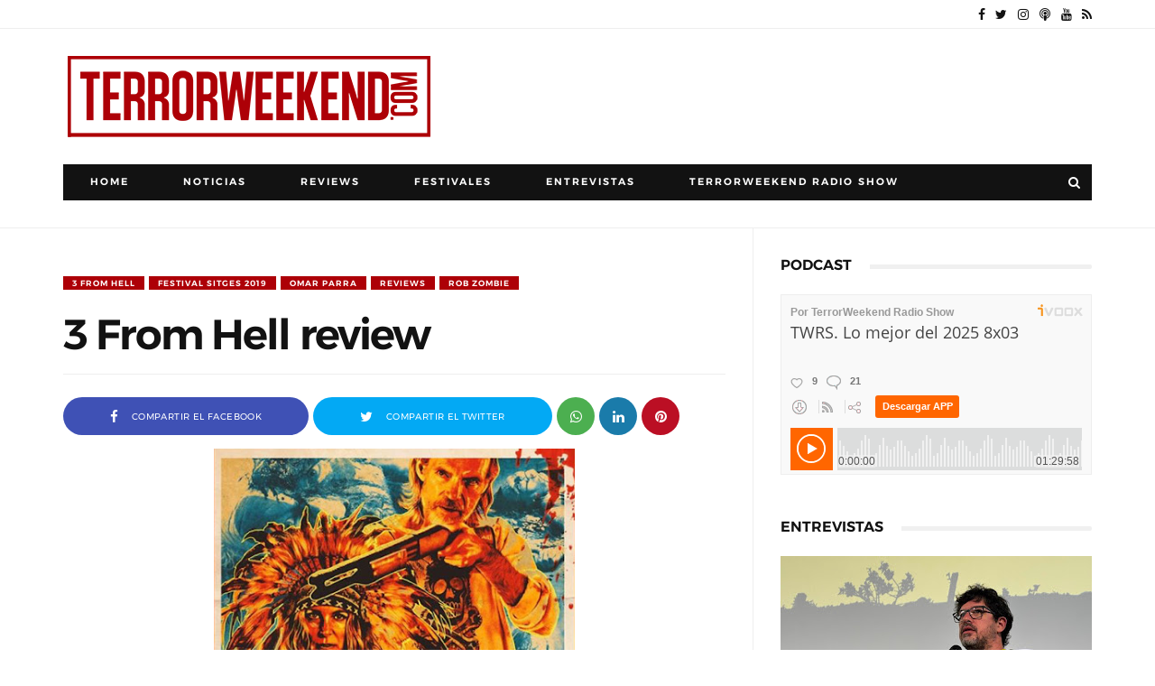

--- FILE ---
content_type: text/html; charset=UTF-8
request_url: https://www.terrorweekend.com/2019/10/3-from-hell-review.html
body_size: 111270
content:
<!DOCTYPE html>
<html class='v2' dir='ltr' xmlns='http://www.w3.org/1999/xhtml' xmlns:b='http://www.google.com/2005/gml/b' xmlns:data='http://www.google.com/2005/gml/data' xmlns:expr='http://www.google.com/2005/gml/expr' xmlns:og='http://ogp.me/ns#'>
	<head>
      <script>
	  <!--cookieOptions = {msg: &quot;Utilizamos cookies para asegurar la mejor experiencia al usuario. Si navega por este sitio web, se sobreentiende que acepta su uso.&quot;};-->
	  </script>
<meta content='text/html; charset=UTF-8' http-equiv='Content-Type'/>
<meta content='blogger' name='generator'/>
<link href='https://www.terrorweekend.com/favicon.ico' rel='icon' type='image/x-icon'/>
<link href='https://www.terrorweekend.com/2019/10/3-from-hell-review.html' rel='canonical'/>
<link rel="alternate" type="application/atom+xml" title="TerrorWeekend.com | Portal cine de terror, peliculas de terror, mejor cine de terror - Atom" href="https://www.terrorweekend.com/feeds/posts/default" />
<link rel="alternate" type="application/rss+xml" title="TerrorWeekend.com | Portal cine de terror, peliculas de terror, mejor cine de terror - RSS" href="https://www.terrorweekend.com/feeds/posts/default?alt=rss" />
<link rel="service.post" type="application/atom+xml" title="TerrorWeekend.com | Portal cine de terror, peliculas de terror, mejor cine de terror - Atom" href="https://www.blogger.com/feeds/4399656425726604151/posts/default" />

<link rel="alternate" type="application/atom+xml" title="TerrorWeekend.com | Portal cine de terror, peliculas de terror, mejor cine de terror - Atom" href="https://www.terrorweekend.com/feeds/8862819578504867062/comments/default" />
<!--Can't find substitution for tag [blog.ieCssRetrofitLinks]-->
<link href='https://blogger.googleusercontent.com/img/b/R29vZ2xl/AVvXsEjWCffIRVHrqP3DGzuCA-4KLC8DqPYtvonduB_dY1Sbq-6I8G5Ahbdibj3LfzzrSTtRJyfmvMUplh9NKCDzYtEUuJplX2RBmqG8m_VxhVvBjFA2JLeVfd84UpvfQYEcIUH8fIEswugpIpk/s640/3-from-hell-1.jpg' rel='image_src'/>
<meta content='Después de sobrevivir milagrosamente a la redada policial, los tres Renegados del Diablo ahora se enfrentan a la pena de muerte. Después de una huida sangrienta por parte de Otis, el hermano mayor de la familia. Toda la policía americana se verá en jaque ante el Enemigo Público Número 1.' name='description'/>
<meta content='https://www.terrorweekend.com/2019/10/3-from-hell-review.html' property='og:url'/>
<meta content='3 From Hell review' property='og:title'/>
<meta content='Después de sobrevivir milagrosamente a la redada policial, los tres Renegados del Diablo ahora se enfrentan a la pena de muerte. Después de una huida sangrienta por parte de Otis, el hermano mayor de la familia. Toda la policía americana se verá en jaque ante el Enemigo Público Número 1.' property='og:description'/>
<meta content='https://blogger.googleusercontent.com/img/b/R29vZ2xl/AVvXsEjWCffIRVHrqP3DGzuCA-4KLC8DqPYtvonduB_dY1Sbq-6I8G5Ahbdibj3LfzzrSTtRJyfmvMUplh9NKCDzYtEUuJplX2RBmqG8m_VxhVvBjFA2JLeVfd84UpvfQYEcIUH8fIEswugpIpk/w1200-h630-p-k-no-nu/3-from-hell-1.jpg' property='og:image'/>
<script type='text/javascript'>
        (function(i,s,o,g,r,a,m){i['GoogleAnalyticsObject']=r;i[r]=i[r]||function(){
        (i[r].q=i[r].q||[]).push(arguments)},i[r].l=1*new Date();a=s.createElement(o),
        m=s.getElementsByTagName(o)[0];a.async=1;a.src=g;m.parentNode.insertBefore(a,m)
        })(window,document,'script','https://www.google-analytics.com/analytics.js','ga');
        ga('create', 'UA-21808387-1', 'auto', 'blogger');
        ga('blogger.send', 'pageview');
      </script>
<meta content='1200' property='og:image:width'/>
<meta content='630' property='og:image:height'/>
<title>3 From Hell review</title>
<meta content='3 From Hell review' name='twitter:title'/>
<meta charset='UTF-8'/>
<meta content='width=device-width, initial-scale=1, maximum-scale=1' name='viewport'/>
<meta content='#ad0007' name='theme-color'/>
<meta content='#ad0007' name='msapplication-navbutton-color'/>
<meta content='black' name='apple-mobile-web-app-status-bar-style'/>
<meta content='yes' name='mobile-web-app-capable'/>
<meta content='yes' name='apple-mobile-web-app-capable'/>
<meta content='https://www.terrorweekend.com/2019/10/3-from-hell-review.html' property='og:url'/>
<meta content='TerrorWeekend.com | Portal cine de terror, peliculas de terror, mejor cine de terror' property='og:site_name'/>
<meta content='es_ES' property='og:locale'/>
<meta content='304030506354626' property='fb:admins'/>
<meta content='460037364064522' property='fb:app_id'/>
<meta content='website' property='og:type'/>
<!--<b:if cond='data:blog.pageType == &quot;item&quot;'> <meta content='TerrorWeekend.com' property='article:author'/> <meta content='TerrorWeekend.com' property='article:publisher'/> </b:if> <meta expr:content='data:blog.pageTitle' property='og:title'/>-->
<meta content='Después de sobrevivir milagrosamente a la redada policial, los tres Renegados del Diablo ahora se enfrentan a la pena de muerte. Después de una huida sangrienta por parte de Otis, el hermano mayor de la familia. Toda la policía americana se verá en jaque ante el Enemigo Público Número 1.' property='og:description'/>
<meta content='Después de sobrevivir milagrosamente a la redada policial, los tres Renegados del Diablo ahora se enfrentan a la pena de muerte. Después de una huida sangrienta por parte de Otis, el hermano mayor de la familia. Toda la policía americana se verá en jaque ante el Enemigo Público Número 1.' name='twitter:description'/>
<!--<b:if cond='data:blog.postImageUrl'> <meta expr:content='data:blog.postImageUrl' property='og:image'/> </b:if>-->
<!--<meta expr:content='data:blog.postImageUrl' property='og:image'/>-->
<meta content='https://blogger.googleusercontent.com/img/b/R29vZ2xl/AVvXsEjWCffIRVHrqP3DGzuCA-4KLC8DqPYtvonduB_dY1Sbq-6I8G5Ahbdibj3LfzzrSTtRJyfmvMUplh9NKCDzYtEUuJplX2RBmqG8m_VxhVvBjFA2JLeVfd84UpvfQYEcIUH8fIEswugpIpk/s640/3-from-hell-1.jpg' name='twitter:image'/>
<meta content='summary_large_image' name='twitter:card'/>
<meta content='@terror_weekend' name='twitter:site'/>
<meta content='@terror_weekend>' name='twitter:creator'/>
<meta content='https://www.terrorweekend.com/2019/10/3-from-hell-review.html' name='twitter:url'/>
<link href='https://www.terrorweekend.com/favicon.ico' rel='icon' type='image/x-icon'/>
<link href='https://www.terrorweekend.com/favicon.ico' rel='shortcut icon' type='image/x-icon'/>
<link href='https://www.terrorweekend.com/favicon.ico' rel='apple-touch-icon-precomposed'/>
<link href='https://www.terrorweekend.com/favicon.ico' rel='icon' sizes='192x192' type='image/png'/>
<style type='text/css'>
              /* Bootstrap Grid System */
              .container,.container-fluid{margin-right:auto;margin-left:auto;padding-left:0;padding-right:0}@-ms-viewport{width:device-width}.visible-lg,.visible-lg-block,.visible-lg-inline,.visible-lg-inline-block,.visible-md,.visible-md-block,.visible-md-inline,.visible-md-inline-block,.visible-sm,.visible-sm-block,.visible-sm-inline,.visible-sm-inline-block,.visible-xs,.visible-xs-block,.visible-xs-inline,.visible-xs-inline-block{display:none!important}@media (max-width:767px){.visible-xs{display:block!important}table.visible-xs{display:table}tr.visible-xs{display:table-row!important}td.visible-xs,th.visible-xs{display:table-cell!important}.visible-xs-block{display:block!important}.visible-xs-inline{display:inline!important}.visible-xs-inline-block{display:inline-block!important}}@media (min-width:768px) and (max-width:991px){.visible-sm{display:block!important}table.visible-sm{display:table}tr.visible-sm{display:table-row!important}td.visible-sm,th.visible-sm{display:table-cell!important}.visible-sm-block{display:block!important}.visible-sm-inline{display:inline!important}.visible-sm-inline-block{display:inline-block!important}}@media (min-width:992px) and (max-width:1199px){.visible-md{display:block!important}table.visible-md{display:table}tr.visible-md{display:table-row!important}td.visible-md,th.visible-md{display:table-cell!important}.visible-md-block{display:block!important}.visible-md-inline{display:inline!important}.visible-md-inline-block{display:inline-block!important}}@media (min-width:1200px){.visible-lg{display:block!important}table.visible-lg{display:table}tr.visible-lg{display:table-row!important}td.visible-lg,th.visible-lg{display:table-cell!important}.visible-lg-block{display:block!important}.visible-lg-inline{display:inline!important}.visible-lg-inline-block{display:inline-block!important}.hidden-lg{display:none!important}}@media (max-width:767px){.hidden-xs{display:none!important}}@media (min-width:768px) and (max-width:991px){.hidden-sm{display:none!important}}@media (min-width:992px) and (max-width:1199px){.hidden-md{display:none!important}}.visible-print{display:none!important}@media print{.visible-print{display:block!important}table.visible-print{display:table}tr.visible-print{display:table-row!important}td.visible-print,th.visible-print{display:table-cell!important}}.visible-print-block{display:none!important}@media print{.visible-print-block{display:block!important}}.visible-print-inline{display:none!important}@media print{.visible-print-inline{display:inline!important}}.visible-print-inline-block{display:none!important}@media print{.visible-print-inline-block{display:inline-block!important}.hidden-print{display:none!important}}@media (min-width:768px){.container{width:750px}}@media (min-width:992px){.container{width:970px}}@media (min-width:1200px){.container{width:1140px}}.row{margin-left:-15px;margin-right:-15px}.col,.col-lg-1,.col-lg-10,.col-lg-11,.col-lg-12,.col-lg-2,.col-lg-3,.col-lg-4,.col-lg-5,.col-lg-6,.col-lg-7,.col-lg-8,.col-lg-9,.col-md-1,.col-md-10,.col-md-11,.col-md-12,.col-md-1_5,.col-md-2,.col-md-3,.col-md-4,.col-md-5,.col-md-6,.col-md-7,.col-md-8,.col-md-9,.col-sm-1,.col-sm-10,.col-sm-11,.col-sm-12,.col-sm-2,.col-sm-3,.col-sm-4,.col-sm-5,.col-sm-6,.col-sm-7,.col-sm-8,.col-sm-9,.col-xs-1,.col-xs-10,.col-xs-11,.col-xs-12,.col-xs-2,.col-xs-3,.col-xs-4,.col-xs-5,.col-xs-6,.col-xs-7,.col-xs-8,.col-xs-9{position:relative;min-height:1px;padding-left:15px;padding-right:15px}.col,.col-xs-1,.col-xs-10,.col-xs-11,.col-xs-12,.col-xs-2,.col-xs-3,.col-xs-4,.col-xs-5,.col-xs-6,.col-xs-7,.col-xs-8,.col-xs-9{float:left}.col-xs-12{width:100%}.col-xs-11{width:91.66666667%}.col-xs-10{width:83.33333333%}.col-xs-9{width:75%}.col-xs-8{width:66.66666667%}.col-xs-7{width:58.33333333%}.col-xs-6{width:50%}.col-xs-5{width:41.66666667%}.col-xs-4{width:33.33333333%}.col-xs-3{width:25%}.col-xs-2{width:16.66666667%}.col-xs-1{width:8.33333333%}.col-xs-pull-12{right:100%}.col-xs-pull-11{right:91.66666667%}.col-xs-pull-10{right:83.33333333%}.col-xs-pull-9{right:75%}.col-xs-pull-8{right:66.66666667%}.col-xs-pull-7{right:58.33333333%}.col-xs-pull-6{right:50%}.col-xs-pull-5{right:41.66666667%}.col-xs-pull-4{right:33.33333333%}.col-xs-pull-3{right:25%}.col-xs-pull-2{right:16.66666667%}.col-xs-pull-1{right:8.33333333%}.col-xs-pull-0{right:auto}.col-xs-push-12{left:100%}.col-xs-push-11{left:91.66666667%}.col-xs-push-10{left:83.33333333%}.col-xs-push-9{left:75%}.col-xs-push-8{left:66.66666667%}.col-xs-push-7{left:58.33333333%}.col-xs-push-6{left:50%}.col-xs-push-5{left:41.66666667%}.col-xs-push-4{left:33.33333333%}.col-xs-push-3{left:25%}.col-xs-push-2{left:16.66666667%}.col-xs-push-1{left:8.33333333%}.col-xs-push-0{left:auto}.col-xs-offset-12{margin-left:100%}.col-xs-offset-11{margin-left:91.66666667%}.col-xs-offset-10{margin-left:83.33333333%}.col-xs-offset-9{margin-left:75%}.col-xs-offset-8{margin-left:66.66666667%}.col-xs-offset-7{margin-left:58.33333333%}.col-xs-offset-6{margin-left:50%}.col-xs-offset-5{margin-left:41.66666667%}.col-xs-offset-4{margin-left:33.33333333%}.col-xs-offset-3{margin-left:25%}.col-xs-offset-2{margin-left:16.66666667%}.col-xs-offset-1{margin-left:8.33333333%}.col-xs-offset-0{margin-left:0}@media (min-width:768px){.col,.col-sm-1,.col-sm-10,.col-sm-11,.col-sm-12,.col-sm-2,.col-sm-3,.col-sm-4,.col-sm-5,.col-sm-6,.col-sm-7,.col-sm-8,.col-sm-9{float:left}.col-sm-12{width:100%}.col-sm-11{width:91.66666667%}.col-sm-10{width:83.33333333%}.col-sm-9{width:75%}.col-sm-8{width:66.66666667%}.col-sm-7{width:58.33333333%}.col-sm-6{width:50%}.col-sm-5{width:41.66666667%}.col-sm-4{width:33.33333333%}.col-sm-3{width:25%}.col-sm-2{width:16.66666667%}.col-sm-1{width:8.33333333%}.col-sm-pull-12{right:100%}.col-sm-pull-11{right:91.66666667%}.col-sm-pull-10{right:83.33333333%}.col-sm-pull-9{right:75%}.col-sm-pull-8{right:66.66666667%}.col-sm-pull-7{right:58.33333333%}.col-sm-pull-6{right:50%}.col-sm-pull-5{right:41.66666667%}.col-sm-pull-4{right:33.33333333%}.col-sm-pull-3{right:25%}.col-sm-pull-2{right:16.66666667%}.col-sm-pull-1{right:8.33333333%}.col-sm-pull-0{right:auto}.col-sm-push-12{left:100%}.col-sm-push-11{left:91.66666667%}.col-sm-push-10{left:83.33333333%}.col-sm-push-9{left:75%}.col-sm-push-8{left:66.66666667%}.col-sm-push-7{left:58.33333333%}.col-sm-push-6{left:50%}.col-sm-push-5{left:41.66666667%}.col-sm-push-4{left:33.33333333%}.col-sm-push-3{left:25%}.col-sm-push-2{left:16.66666667%}.col-sm-push-1{left:8.33333333%}.col-sm-push-0{left:auto}.col-sm-offset-12{margin-left:100%}.col-sm-offset-11{margin-left:91.66666667%}.col-sm-offset-10{margin-left:83.33333333%}.col-sm-offset-9{margin-left:75%}.col-sm-offset-8{margin-left:66.66666667%}.col-sm-offset-7{margin-left:58.33333333%}.col-sm-offset-6{margin-left:50%}.col-sm-offset-5{margin-left:41.66666667%}.col-sm-offset-4{margin-left:33.33333333%}.col-sm-offset-3{margin-left:25%}.col-sm-offset-2{margin-left:16.66666667%}.col-sm-offset-1{margin-left:8.33333333%}.col-sm-offset-0{margin-left:0}}@media (min-width:992px){.col,.col-md-1,.col-md-10,.col-md-11,.col-md-12,.col-md-1_5,.col-md-2,.col-md-3,.col-md-4,.col-md-5,.col-md-6,.col-md-7,.col-md-8,.col-md-9{float:left}.col-md-12{width:100%}.col-md-11{width:91.66666667%}.col-md-10{width:83.33333333%}.col-md-9{width:75%}.col-md-8{width:66.66666667%}.col-md-7{width:58.33333333%}.col-md-6{width:50%}.col-md-5{width:41.66666667%}.col-md-4{width:33.33333333%}.col-md-3{width:25%}.col-md-2{width:16.66666667%}.col-md-1_5{width:14.28%}.col-md-1{width:8.33333333%}.col-md-pull-12{right:100%}.col-md-pull-11{right:91.66666667%}.col-md-pull-10{right:83.33333333%}.col-md-pull-9{right:75%}.col-md-pull-8{right:66.66666667%}.col-md-pull-7{right:58.33333333%}.col-md-pull-6{right:50%}.col-md-pull-5{right:41.66666667%}.col-md-pull-4{right:33.33333333%}.col-md-pull-3{right:25%}.col-md-pull-2{right:16.66666667%}.col-md-pull-1{right:8.33333333%}.col-md-pull-0{right:auto}.col-md-push-12{left:100%}.col-md-push-11{left:91.66666667%}.col-md-push-10{left:83.33333333%}.col-md-push-9{left:75%}.col-md-push-8{left:66.66666667%}.col-md-push-7{left:58.33333333%}.col-md-push-6{left:50%}.col-md-push-5{left:41.66666667%}.col-md-push-4{left:33.33333333%}.col-md-push-3{left:25%}.col-md-push-2{left:16.66666667%}.col-md-push-1{left:8.33333333%}.col-md-push-0{left:auto}.col-md-offset-12{margin-left:100%}.col-md-offset-11{margin-left:91.66666667%}.col-md-offset-10{margin-left:83.33333333%}.col-md-offset-9{margin-left:75%}.col-md-offset-8{margin-left:66.66666667%}.col-md-offset-7{margin-left:58.33333333%}.col-md-offset-6{margin-left:50%}.col-md-offset-5{margin-left:41.66666667%}.col-md-offset-4{margin-left:33.33333333%}.col-md-offset-3{margin-left:25%}.col-md-offset-2{margin-left:16.66666667%}.col-md-offset-1{margin-left:8.33333333%}.col-md-offset-0{margin-left:0}}@media (min-width:1200px){.col,.col-lg-1,.col-lg-10,.col-lg-11,.col-lg-12,.col-lg-2,.col-lg-3,.col-lg-4,.col-lg-5,.col-lg-6,.col-lg-7,.col-lg-8,.col-lg-9{float:left}.col-lg-12{width:100%}.col-lg-11{width:91.66666667%}.col-lg-10{width:83.33333333%}.col-lg-9{width:75%}.col-lg-8{width:66.66666667%}.col-lg-7{width:58.33333333%}.col-lg-6{width:50%}.col-lg-5{width:41.66666667%}.col-lg-4{width:33.33333333%}.col-lg-3{width:25%}.col-lg-2{width:16.66666667%}.col-lg-1{width:8.33333333%}.col-lg-pull-12{right:100%}.col-lg-pull-11{right:91.66666667%}.col-lg-pull-10{right:83.33333333%}.col-lg-pull-9{right:75%}.col-lg-pull-8{right:66.66666667%}.col-lg-pull-7{right:58.33333333%}.col-lg-pull-6{right:50%}.col-lg-pull-5{right:41.66666667%}.col-lg-pull-4{right:33.33333333%}.col-lg-pull-3{right:25%}.col-lg-pull-2{right:16.66666667%}.col-lg-pull-1{right:8.33333333%}.col-lg-pull-0{right:auto}.col-lg-push-12{left:100%}.col-lg-push-11{left:91.66666667%}.col-lg-push-10{left:83.33333333%}.col-lg-push-9{left:75%}.col-lg-push-8{left:66.66666667%}.col-lg-push-7{left:58.33333333%}.col-lg-push-6{left:50%}.col-lg-push-5{left:41.66666667%}.col-lg-push-4{left:33.33333333%}.col-lg-push-3{left:25%}.col-lg-push-2{left:16.66666667%}.col-lg-push-1{left:8.33333333%}.col-lg-push-0{left:auto}.col-lg-offset-12{margin-left:100%}.col-lg-offset-11{margin-left:91.66666667%}.col-lg-offset-10{margin-left:83.33333333%}.col-lg-offset-9{margin-left:75%}.col-lg-offset-8{margin-left:66.66666667%}.col-lg-offset-7{margin-left:58.33333333%}.col-lg-offset-6{margin-left:50%}.col-lg-offset-5{margin-left:41.66666667%}.col-lg-offset-4{margin-left:33.33333333%}.col-lg-offset-3{margin-left:25%}.col-lg-offset-2{margin-left:16.66666667%}.col-lg-offset-1{margin-left:8.33333333%}.col-lg-offset-0{margin-left:0}}.clearfix,.clearfix:after,.clearfix:before,.container-fluid:after,.container-fluid:before,.container:after,.container:before,.row:after,.row:before{content:" ";display:table}.clearfix:after,.container-fluid:after,.container:after,.row:after{clear:both}.center-block{display:block;margin-left:auto;margin-right:auto}.pull-right{float:right!important}.pull-left{float:left!important}*,:after,:before{-webkit-box-sizing:border-box;-moz-box-sizing:border-box;box-sizing:border-box}

              /* CSS Framework */
              .no-padding,iframe{padding:0}iframe{margin:0;border:none;overflow:hidden;overflow-x:hidden;overflow-y:hidden}*,:after,:before{-webkit-box-sizing:border-box;-moz-box-sizing:border-box;box-sizing:border-box}.text-center{text-align:center}.text-left{text-align:left}.text-right{text-align:right}.float-left{float:left}.float-right{float:right}.table:after,.table:before{content:" ";display:table}.table-cell{display:table-cell;width:10%;vertical-align:middle}.display-flex{display:flex}.display-flex-middle{display:block;vertical-align:middle;margin:0 auto}.inline-block{display:inline-block}.clear{clear:both}.no-top-padding{padding-top:0}.no-bottom-padding{padding-bottom:0}.top-padding{padding-top:30px}.bottom-padding{padding-bottom:30px}.no-margin{margin:0}.top-margin{margin-top:30px}.bottom-margin{margin-bottom:30px}li,ul{list-style:none;margin:0;padding:0}.row-large{margin-left:-20px;margin-right:-20px}.row-large [class*=" col-"],.row-large [class^=col-]{padding-left:20px;padding-right:20px}.row-medium{margin-left:-10px;margin-right:-10px}.row-medium [class*=" col-"],.row-medium [class^=col-]{padding-left:10px;padding-right:10px}.row-small{margin-left:-5px;margin-right:-5px}.row-small [class*=" col-"],.row-small [class^=col-]{padding-left:5px;padding-right:5px}.row-tiny{margin-left:-1px;margin-right:-1px}.row-tiny [class*=" col-"],.row-tiny [class^=col-]{padding-left:1px;padding-right:1px}.row-no{margin-left:0;margin-right:0}.container-fluid .row,.row-gallery{margin-left:-1px;margin-right:-1px}.row-no [class*=" col-"],.row-no [class^=col-]{padding-left:0;padding-right:0}.row-gallery [class*=" col-"],.row-gallery [class^=col-]{padding:1px}.container-fluid .row [class*=" col-"],.container-fluid .row [class^=col-]{padding:1px 2px}img{max-width:100%}img.lazy{opacity:0;transition:opacity .3s ease-in}::-webkit-scrollbar{width:4px;height:4px}::-webkit-scrollbar-track{background-color:#fafafa}::-webkit-scrollbar-thumb{background-color:#aaa;border-color:#aaa}

              /* Normalize v2.1.0 | MIT License */
              img,legend{border:0}article,aside,details,figcaption,figure,footer,header,hgroup,main,nav,section,summary{display:block}audio,canvas,video{display:inline-block}audio:not([controls]){display:none;height:0}[hidden]{display:none}html{font-family:sans-serif;-webkit-text-size-adjust:100%;-ms-text-size-adjust:100%}body,figure{margin:0}a:active,a:focus,a:hover{outline:0}h1{font-size:2em;margin:.67em 0}abbr[title]{border-bottom:1px dotted}b,strong{font-weight:600}dfn{font-style:italic}hr{-moz-box-sizing:content-box;box-sizing:content-box;height:0}mark{background:#ff0;color:#000}code,kbd,pre,samp{font-family:monospace,serif;font-size:1em}pre{white-space:pre-wrap}q{quotes:"\201C" "\201D" "\2018" "\2019"}small{font-size:80%}sub,sup{font-size:75%;line-height:0;position:relative;vertical-align:baseline}sup{top:-.5em}sub{bottom:-.25em}svg:not(:root){overflow:hidden}fieldset{border:1px solid silver;margin:0 2px;padding:.35em .625em .75em}legend{padding:0}button,input,select,textarea{font-family:inherit;font-size:100%;margin:0}button,input{line-height:normal}button,select{text-transform:none}button,html input[type=button],input[type=reset],input[type=submit]{-webkit-appearance:button;cursor:pointer}button[disabled],html input[disabled]{cursor:default}input[type=checkbox],input[type=radio]{box-sizing:border-box;padding:0}input[type=search]{-webkit-appearance:textfield;-moz-box-sizing:content-box;-webkit-box-sizing:content-box;box-sizing:content-box}input[type=search]::-webkit-search-cancel-button,input[type=search]::-webkit-search-decoration{-webkit-appearance:none}button::-moz-focus-inner,input::-moz-focus-inner{border:0;padding:0}textarea{overflow:auto;vertical-align:top}table{border-collapse:collapse;border-spacing:0}

              /* Owl Carousel */

              .owl-carousel,.owl-carousel .owl-item,.owl-theme .owl-controls{-webkit-tap-highlight-color:transparent}.owl-carousel .animated{-webkit-animation-duration:1s;animation-duration:1s;-webkit-animation-fill-mode:both;animation-fill-mode:both}.owl-carousel .owl-animated-in{z-index:0}.owl-carousel .owl-animated-out{z-index:1}.owl-carousel .fadeOut{-webkit-animation-name:fadeOut;animation-name:fadeOut}.owl-height{-webkit-transition:height .5s ease-in-out;-moz-transition:height .5s ease-in-out;-ms-transition:height .5s ease-in-out;-o-transition:height .5s ease-in-out;transition:height .5s ease-in-out}.owl-carousel{display:none;width:100%;position:relative;z-index:1}.owl-carousel .owl-stage{position:relative;-ms-touch-action:pan-Y}.owl-carousel .owl-stage:after{content:".";display:block;clear:both;visibility:hidden;line-height:0;height:0}.owl-carousel .owl-stage-outer{position:relative;overflow:hidden;-webkit-transform:translate3d(0,0,0)}.owl-carousel .owl-controls .owl-dot,.owl-carousel .owl-controls .owl-nav .owl-next,.owl-carousel .owl-controls .owl-nav .owl-prev{cursor:pointer;cursor:hand;-webkit-user-select:none;-khtml-user-select:none;-moz-user-select:none;-ms-user-select:none;user-select:none}.owl-carousel.owl-loaded{display:block}.owl-carousel.owl-loading{opacity:0;display:block}.owl-carousel.owl-hidden{opacity:0}.owl-carousel .owl-refresh .owl-item{display:none}.owl-carousel .owl-item{position:relative;min-height:1px;float:left;-webkit-backface-visibility:hidden;-webkit-touch-callout:none;-webkit-user-select:none;-moz-user-select:none;-ms-user-select:none;user-select:none}.owl-carousel .owl-item img{display:block;width:100%;-webkit-transform-style:preserve-3d;transform-style:preserve-3d}.owl-carousel.owl-text-select-on .owl-item{-webkit-user-select:auto;-moz-user-select:auto;-ms-user-select:auto;user-select:auto}.owl-carousel .owl-grab{cursor:move;cursor:-webkit-grab;cursor:-o-grab;cursor:-ms-grab;cursor:grab}.owl-carousel.owl-rtl{direction:rtl}.owl-carousel.owl-rtl .owl-item{float:right}.no-js .owl-carousel{display:block}.owl-carousel .owl-item .owl-lazy{opacity:0;-webkit-transition:opacity .4s ease;-moz-transition:opacity .4s ease;-ms-transition:opacity .4s ease;-o-transition:opacity .4s ease;transition:opacity .4s ease}.owl-carousel .owl-video-wrapper{position:relative;height:100%;background:#000}.owl-carousel .owl-video-play-icon{position:absolute;height:80px;width:80px;left:50%;top:50%;margin-left:20px;margin-top:20px;background:url(owl.video.play.png) no-repeat;cursor:pointer;z-index:1;-webkit-backface-visibility:hidden;-webkit-transition:scale .1s ease;-moz-transition:scale .1s ease;-ms-transition:scale .1s ease;-o-transition:scale .1s ease;transition:scale .1s ease}.owl-carousel .owl-video-play-icon:hover{-webkit-transition:scale(1.3,1.3);-moz-transition:scale(1.3,1.3);-ms-transition:scale(1.3,1.3);-o-transition:scale(1.3,1.3);transition:scale(1.3,1.3)}.owl-carousel .owl-video-playing .owl-video-play-icon,.owl-carousel .owl-video-playing .owl-video-tn{display:none}.owl-carousel .owl-video-tn{opacity:0;height:100%;background-position:center center;background-repeat:no-repeat;-webkit-background-size:contain;-moz-background-size:contain;-o-background-size:contain;background-size:contain;-webkit-transition:opacity .4s ease;-moz-transition:opacity .4s ease;-ms-transition:opacity .4s ease;-o-transition:opacity .4s ease;transition:opacity .4s ease}.owl-carousel .owl-video-frame{position:relative;z-index:1}.owl-theme .owl-controls{margin-top:10px;text-align:center}.owl-theme .owl-controls .owl-nav [class*=owl-]{color:#fff;font-size:14px;margin:5px;padding:4px 7px;background:#d6d6d6;display:inline-block;cursor:pointer;-webkit-border-radius:3px;-moz-border-radius:3px;border-radius:3px}.owl-theme .owl-controls .owl-nav [class*=owl-]:hover{background:#e91e63;color:#fff;text-decoration:none}.owl-theme .owl-controls .owl-nav .disabled{opacity:.5;cursor:default}.owl-theme .owl-dots .owl-dot{display:inline-block;zoom:1}.owl-theme .owl-dots .owl-dot span{width:10px;height:10px;margin:5px 7px;background:#d6d6d6;display:block;-webkit-backface-visibility:visible;-webkit-transition:opacity .2s ease;-moz-transition:opacity .2s ease;-ms-transition:opacity .2s ease;-o-transition:opacity .2s ease;transition:opacity .2s ease;-webkit-border-radius:30px;-moz-border-radius:30px;border-radius:30px}.owl-theme .owl-dots .owl-dot.active span,.owl-theme .owl-dots .owl-dot:hover span{background:#e91e63}.animated{-webkit-animation-duration:1000 ms;animation-duration:1000 ms;-webkit-animation-fill-mode:both;animation-fill-mode:both}.owl-animated-out{z-index:1}.owl-animated-in{z-index:0}.fadeOut{-webkit-animation-name:fadeOut;animation-name:fadeOut}@-webkit-keyframes fadeOut{0%{opacity:1}100%{opacity:0}}@keyframes fadeOut{0%{opacity:1}100%{opacity:0}}.fadeIn{-webkit-animation-name:fadeIn;animation-name:fadeIn}@-webkit-keyframes fadeIn{0%{opacity:0}100%{opacity:1}}@keyframes fadeIn{0%{opacity:0}100%{opacity:1}}.slideOutRight{-webkit-animation-name:slideOutRight;animation-name:slideOutRight}@-webkit-keyframes slideOutRight{0%{-webkit-transform:translateX(0);-ms-transform:translateX(0);-o-transform:translateX(0);transform:translateX(0);opacity:1}100%{-webkit-transform:translateX(20px);-ms-transform:translateX(20px);-o-transform:translateX(20px);transform:translateX(20px);opacity:0}}@keyframes slideOutRight{0%{-webkit-transform:translateX(0);-ms-transform:translateX(0);-o-transform:translateX(0);transform:translateX(0);opacity:1}100%{-webkit-transform:translateX(20px);-ms-transform:translateX(20px);-o-transform:translateX(20px);transform:translateX(20px);opacity:0}}.slideInRight{-webkit-animation-name:slideInRight;animation-name:slideInRight}@-webkit-keyframes slideInRight{0%{-webkit-transform:translateX(-20px);-ms-transform:translateX(-20px);-o-transform:translateX(-20px);transform:translateX(-20px);opacity:0}100%{-webkit-transform:translateX(0);-ms-transform:translateX(0);-o-transform:translateX(0);transform:translateX(0);opacity:1}}@keyframes slideInRight{0%{-webkit-transform:translateX(-20px);-ms-transform:translateX(-20px);-o-transform:translateX(-20px);transform:translateX(-20px);opacity:0}100%{-webkit-transform:translateX(0);-ms-transform:translateX(0);-o-transform:translateX(0);transform:translateX(0);opacity:1}}.slideOutUp{-webkit-animation-name:slideOutUp;animation-name:slideOutUp}@-webkit-keyframes slideOutUp{0%{-webkit-transform:translateY(0);-ms-transform:translateY(0);-o-transform:translateY(0);transform:translateY(0);opacity:1}100%{-webkit-transform:translateY(-40px);-ms-transform:translateY(-40px);-o-transform:translateY(-40px);transform:translateY(-40px);opacity:0}}@keyframes slideOutUp{0%{-webkit-transform:translateY(0);-ms-transform:translateY(0);-o-transform:translateY(0);transform:translateY(0);opacity:1}100%{-webkit-transform:translateY(-40px);-ms-transform:translateY(-40px);-o-transform:translateY(-40px);transform:translateY(-40px);opacity:0}}.slideInUp{-webkit-animation-name:slideInUp;animation-name:slideInUp}@-webkit-keyframes slideInUp{0%{-webkit-transform:translateY(0);-ms-transform:translateY(0);-o-transform:translateY(0);transform:translateY(0);opacity:0}100%{-webkit-transform:translateY(0);-ms-transform:translateY(0);-o-transform:translateY(0);transform:translateY(0);opacity:1}}@keyframes slideInUp{0%{-webkit-transform:translateY(0);-ms-transform:translateY(0);-o-transform:translateY(0);transform:translateY(0);opacity:0}100%{-webkit-transform:translateY(0);-ms-transform:translateY(0);-o-transform:translateY(0);transform:translateY(0);opacity:1}}


              /* Google Fonts */
              @font-face{font-family:'Montserrat';font-style:normal;font-weight:400;src:local('Montserrat Regular'),local('Montserrat-Regular'),url(https://fonts.gstatic.com/s/montserrat/v10/zhcz-_WihjSQC0oHJ9TCYAzyDMXhdD8sAj6OAJTFsBI.woff2) format('woff2');unicode-range:U+0000-00FF,U+0131,U+0152-0153,U+02C6,U+02DA,U+02DC,U+2000-206F,U+2074,U+20AC,U+2212,U+2215}@font-face{font-family:'Montserrat';font-style:normal;font-weight:500;src:local('Montserrat Medium'),local('Montserrat-Medium'),url(https://fonts.gstatic.com/s/montserrat/v10/BYPM-GE291ZjIXBWrtCweteM9fzAXBk846EtUMhet0E.woff2) format('woff2');unicode-range:U+0000-00FF,U+0131,U+0152-0153,U+02C6,U+02DA,U+02DC,U+2000-206F,U+2074,U+20AC,U+2212,U+2215}@font-face{font-family:'Montserrat';font-style:normal;font-weight:600;src:local('Montserrat SemiBold'),local('Montserrat-SemiBold'),url(https://fonts.gstatic.com/s/montserrat/v10/q2OIMsAtXEkOulLQVdSl03XcDWh-RbO457623Zi1kyw.woff2) format('woff2');unicode-range:U+0000-00FF,U+0131,U+0152-0153,U+02C6,U+02DA,U+02DC,U+2000-206F,U+2074,U+20AC,U+2212,U+2215}@font-face{font-family:'Roboto';font-style:normal;font-weight:300;src:local('Roboto Light'),local('Roboto-Light'),url(https://fonts.gstatic.com/s/roboto/v16/Hgo13k-tfSpn0qi1SFdUfZBw1xU1rKptJj_0jans920.woff2) format('woff2');unicode-range:U+0000-00FF,U+0131,U+0152-0153,U+02C6,U+02DA,U+02DC,U+2000-206F,U+2074,U+20AC,U+2212,U+2215}@font-face{font-family:'Roboto';font-style:normal;font-weight:400;src:local('Roboto'),local('Roboto-Regular'),url(https://fonts.gstatic.com/s/roboto/v16/oMMgfZMQthOryQo9n22dcuvvDin1pK8aKteLpeZ5c0A.woff2) format('woff2');unicode-range:U+0000-00FF,U+0131,U+0152-0153,U+02C6,U+02DA,U+02DC,U+2000-206F,U+2074,U+20AC,U+2212,U+2215}@font-face{font-family:'Roboto';font-style:normal;font-weight:700;src:local('Roboto Bold'),local('Roboto-Bold'),url(https://fonts.gstatic.com/s/roboto/v16/d-6IYplOFocCacKzxwXSOJBw1xU1rKptJj_0jans920.woff2) format('woff2');unicode-range:U+0000-00FF,U+0131,U+0152-0153,U+02C6,U+02DA,U+02DC,U+2000-206F,U+2074,U+20AC,U+2212,U+2215}

              /* Arabic Fonts */
              @font-face{font-family:'Naskh';font-style:normal;font-weight:400;src:url(//fonts.gstatic.com/ea/droidarabicnaskh/v7/DroidNaskh-Regular.eot);src:url(//fonts.gstatic.com/ea/droidarabicnaskh/v7/DroidNaskh-Regular.eot?#iefix) format('embedded-opentype'),url(//fonts.gstatic.com/ea/droidarabicnaskh/v7/DroidNaskh-Regular.woff2) format('woff2'),url(//fonts.gstatic.com/ea/droidarabicnaskh/v7/DroidNaskh-Regular.woff) format('woff'),url(//fonts.gstatic.com/ea/droidarabicnaskh/v7/DroidNaskh-Regular.ttf) format('truetype')}@font-face{font-family:'Naskh';font-style:normal;font-weight:700;src:url(//fonts.gstatic.com/ea/droidarabicnaskh/v7/DroidNaskh-Bold.eot);src:url(//fonts.gstatic.com/ea/droidarabicnaskh/v7/DroidNaskh-Bold.eot?#iefix) format('embedded-opentype'),url(//fonts.gstatic.com/ea/droidarabicnaskh/v7/DroidNaskh-Bold.woff2) format('woff2'),url(//fonts.gstatic.com/ea/droidarabicnaskh/v7/DroidNaskh-Bold.woff) format('woff'),url(//fonts.gstatic.com/ea/droidarabicnaskh/v7/DroidNaskh-Bold.ttf) format('truetype')}@font-face{font-family:'Cairo';font-style:normal;font-weight:400;src:local('Cairo'),local('Cairo-Regular'),url(https://fonts.gstatic.com/s/cairo/v1/KHiPzIiPko_Fw3pWntR2CoDGDUGfDkXyfkzVDelzfFk.woff2) format('woff2');unicode-range:U+0600-06FF,U+200C-200E,U+2010-2011,U+FB50-FDFF,U+FE80-FEFC}@font-face{font-family:'Cairo';font-style:normal;font-weight:400;src:local('Cairo'),local('Cairo-Regular'),url(https://fonts.gstatic.com/s/cairo/v1/9AWxzDXz2R7tHfJeCoIOqqCWcynf_cDxXwCLxiixG1c.woff2) format('woff2');unicode-range:U+0000-00FF,U+0131,U+0152-0153,U+02C6,U+02DA,U+02DC,U+2000-206F,U+2074,U+20AC,U+2212,U+2215}@font-face{font-family:'Cairo';font-style:normal;font-weight:700;src:local('Cairo Bold'),local('Cairo-Bold'),url(https://fonts.gstatic.com/s/cairo/v1/RLgQnjqLWN5-LcxkRZr1cBkAz4rYn47Zy2rvigWQf6w.woff2) format('woff2');unicode-range:U+0600-06FF,U+200C-200E,U+2010-2011,U+FB50-FDFF,U+FE80-FEFC}@font-face{font-family:'Cairo';font-style:normal;font-weight:700;src:local('Cairo Bold'),local('Cairo-Bold'),url(https://fonts.gstatic.com/s/cairo/v1/IGeshMgNVhb2XU2TGWkITnYhjbSpvc47ee6xR_80Hnw.woff2) format('woff2');unicode-range:U+0000-00FF,U+0131,U+0152-0153,U+02C6,U+02DA,U+02DC,U+2000-206F,U+2074,U+20AC,U+2212,U+2215}

              /* Fontawesome Icons */
              /*!
               *  Font Awesome 4.7.0 by @davegandy - http://fontawesome.io - @fontawesome
               *  License - http://fontawesome.io/license (Font: SIL OFL 1.1, CSS: MIT License)
               */@font-face{font-family:'FontAwesome';src:url('https://maxcdn.bootstrapcdn.com/font-awesome/4.7.0/fonts/fontawesome-webfont.eot?v=4.7.0');src:url('https://maxcdn.bootstrapcdn.com/font-awesome/4.7.0/fonts/fontawesome-webfont.eot?#iefix&v=4.7.0') format('embedded-opentype'),url('https://maxcdn.bootstrapcdn.com/font-awesome/4.7.0/fonts/fontawesome-webfont.woff2?v=4.7.0') format('woff2'),url('https://maxcdn.bootstrapcdn.com/font-awesome/4.7.0/fonts/fontawesome-webfont.woff?v=4.7.0') format('woff'),url('https://maxcdn.bootstrapcdn.com/font-awesome/4.7.0/fonts/fontawesome-webfont.ttf?v=4.7.0') format('truetype'),url('https://maxcdn.bootstrapcdn.com/font-awesome/4.7.0/fonts/fontawesome-webfont.svg?v=4.7.0#fontawesomeregular') format('svg');font-weight:normal;font-style:normal}.fa{display:inline-block;font:normal normal normal 14px/1 FontAwesome;font-size:inherit;text-rendering:auto;-webkit-font-smoothing:antialiased;-moz-osx-font-smoothing:grayscale}.fa-lg{font-size:1.33333333em;line-height:.75em;vertical-align:-15%}.fa-2x{font-size:2em}.fa-3x{font-size:3em}.fa-4x{font-size:4em}.fa-5x{font-size:5em}.fa-fw{width:1.28571429em;text-align:center}.fa-ul{padding-left:0;margin-left:2.14285714em;list-style-type:none}.fa-ul>li{position:relative}.fa-li{position:absolute;left:-2.14285714em;width:2.14285714em;top:.14285714em;text-align:center}.fa-li.fa-lg{left:-1.85714286em}.fa-border{padding:.2em .25em .15em;border:solid .08em #eee;border-radius:.1em}.fa-pull-left{float:left}.fa-pull-right{float:right}.fa.fa-pull-left{margin-right:.3em}.fa.fa-pull-right{margin-left:.3em}.pull-right{float:right}.pull-left{float:left}.fa.pull-left{margin-right:.3em}.fa.pull-right{margin-left:.3em}.fa-spin{-webkit-animation:fa-spin 2s infinite linear;animation:fa-spin 2s infinite linear}.fa-pulse{-webkit-animation:fa-spin 1s infinite steps(8);animation:fa-spin 1s infinite steps(8)}@-webkit-keyframes fa-spin{0%{-webkit-transform:rotate(0deg);transform:rotate(0deg)}100%{-webkit-transform:rotate(359deg);transform:rotate(359deg)}}@keyframes fa-spin{0%{-webkit-transform:rotate(0deg);transform:rotate(0deg)}100%{-webkit-transform:rotate(359deg);transform:rotate(359deg)}}.fa-rotate-90{-ms-filter:"progid:DXImageTransform.Microsoft.BasicImage(rotation=1)";-webkit-transform:rotate(90deg);-ms-transform:rotate(90deg);transform:rotate(90deg)}.fa-rotate-180{-ms-filter:"progid:DXImageTransform.Microsoft.BasicImage(rotation=2)";-webkit-transform:rotate(180deg);-ms-transform:rotate(180deg);transform:rotate(180deg)}.fa-rotate-270{-ms-filter:"progid:DXImageTransform.Microsoft.BasicImage(rotation=3)";-webkit-transform:rotate(270deg);-ms-transform:rotate(270deg);transform:rotate(270deg)}.fa-flip-horizontal{-ms-filter:"progid:DXImageTransform.Microsoft.BasicImage(rotation=0, mirror=1)";-webkit-transform:scale(-1, 1);-ms-transform:scale(-1, 1);transform:scale(-1, 1)}.fa-flip-vertical{-ms-filter:"progid:DXImageTransform.Microsoft.BasicImage(rotation=2, mirror=1)";-webkit-transform:scale(1, -1);-ms-transform:scale(1, -1);transform:scale(1, -1)}:root .fa-rotate-90,:root .fa-rotate-180,:root .fa-rotate-270,:root .fa-flip-horizontal,:root .fa-flip-vertical{filter:none}.fa-stack{position:relative;display:inline-block;width:2em;height:2em;line-height:2em;vertical-align:middle}.fa-stack-1x,.fa-stack-2x{position:absolute;left:0;width:100%;text-align:center}.fa-stack-1x{line-height:inherit}.fa-stack-2x{font-size:2em}.fa-inverse{color:#fff}.fa-glass:before{content:"\f000"}.fa-music:before{content:"\f001"}.fa-search:before{content:"\f002"}.fa-envelope-o:before{content:"\f003"}.fa-heart:before{content:"\f004"}.fa-star:before{content:"\f005"}.fa-star-o:before{content:"\f006"}.fa-user:before{content:"\f007"}.fa-film:before{content:"\f008"}.fa-th-large:before{content:"\f009"}.fa-th:before{content:"\f00a"}.fa-th-list:before{content:"\f00b"}.fa-check:before{content:"\f00c"}.fa-remove:before,.fa-close:before,.fa-times:before{content:"\f00d"}.fa-search-plus:before{content:"\f00e"}.fa-search-minus:before{content:"\f010"}.fa-power-off:before{content:"\f011"}.fa-signal:before{content:"\f012"}.fa-gear:before,.fa-cog:before{content:"\f013"}.fa-trash-o:before{content:"\f014"}.fa-home:before{content:"\f015"}.fa-file-o:before{content:"\f016"}.fa-clock-o:before{content:"\f017"}.fa-road:before{content:"\f018"}.fa-download:before{content:"\f019"}.fa-arrow-circle-o-down:before{content:"\f01a"}.fa-arrow-circle-o-up:before{content:"\f01b"}.fa-inbox:before{content:"\f01c"}.fa-play-circle-o:before{content:"\f01d"}.fa-rotate-right:before,.fa-repeat:before{content:"\f01e"}.fa-refresh:before{content:"\f021"}.fa-list-alt:before{content:"\f022"}.fa-lock:before{content:"\f023"}.fa-flag:before{content:"\f024"}.fa-headphones:before{content:"\f025"}.fa-volume-off:before{content:"\f026"}.fa-volume-down:before{content:"\f027"}.fa-volume-up:before{content:"\f028"}.fa-qrcode:before{content:"\f029"}.fa-barcode:before{content:"\f02a"}.fa-tag:before{content:"\f02b"}.fa-tags:before{content:"\f02c"}.fa-book:before{content:"\f02d"}.fa-bookmark:before{content:"\f02e"}.fa-print:before{content:"\f02f"}.fa-camera:before{content:"\f030"}.fa-font:before{content:"\f031"}.fa-bold:before{content:"\f032"}.fa-italic:before{content:"\f033"}.fa-text-height:before{content:"\f034"}.fa-text-width:before{content:"\f035"}.fa-align-left:before{content:"\f036"}.fa-align-center:before{content:"\f037"}.fa-align-right:before{content:"\f038"}.fa-align-justify:before{content:"\f039"}.fa-list:before{content:"\f03a"}.fa-dedent:before,.fa-outdent:before{content:"\f03b"}.fa-indent:before{content:"\f03c"}.fa-video-camera:before{content:"\f03d"}.fa-photo:before,.fa-image:before,.fa-picture-o:before{content:"\f03e"}.fa-pencil:before{content:"\f040"}.fa-map-marker:before{content:"\f041"}.fa-adjust:before{content:"\f042"}.fa-tint:before{content:"\f043"}.fa-edit:before,.fa-pencil-square-o:before{content:"\f044"}.fa-share-square-o:before{content:"\f045"}.fa-check-square-o:before{content:"\f046"}.fa-arrows:before{content:"\f047"}.fa-step-backward:before{content:"\f048"}.fa-fast-backward:before{content:"\f049"}.fa-backward:before{content:"\f04a"}.fa-play:before{content:"\f04b"}.fa-pause:before{content:"\f04c"}.fa-stop:before{content:"\f04d"}.fa-forward:before{content:"\f04e"}.fa-fast-forward:before{content:"\f050"}.fa-step-forward:before{content:"\f051"}.fa-eject:before{content:"\f052"}.fa-chevron-left:before{content:"\f053"}.fa-chevron-right:before{content:"\f054"}.fa-plus-circle:before{content:"\f055"}.fa-minus-circle:before{content:"\f056"}.fa-times-circle:before{content:"\f057"}.fa-check-circle:before{content:"\f058"}.fa-question-circle:before{content:"\f059"}.fa-info-circle:before{content:"\f05a"}.fa-crosshairs:before{content:"\f05b"}.fa-times-circle-o:before{content:"\f05c"}.fa-check-circle-o:before{content:"\f05d"}.fa-ban:before{content:"\f05e"}.fa-arrow-left:before{content:"\f060"}.fa-arrow-right:before{content:"\f061"}.fa-arrow-up:before{content:"\f062"}.fa-arrow-down:before{content:"\f063"}.fa-mail-forward:before,.fa-share:before{content:"\f064"}.fa-expand:before{content:"\f065"}.fa-compress:before{content:"\f066"}.fa-plus:before{content:"\f067"}.fa-minus:before{content:"\f068"}.fa-asterisk:before{content:"\f069"}.fa-exclamation-circle:before{content:"\f06a"}.fa-gift:before{content:"\f06b"}.fa-leaf:before{content:"\f06c"}.fa-fire:before{content:"\f06d"}.fa-eye:before{content:"\f06e"}.fa-eye-slash:before{content:"\f070"}.fa-warning:before,.fa-exclamation-triangle:before{content:"\f071"}.fa-plane:before{content:"\f072"}.fa-calendar:before{content:"\f073"}.fa-random:before{content:"\f074"}.fa-comment:before{content:"\f075"}.fa-magnet:before{content:"\f076"}.fa-chevron-up:before{content:"\f077"}.fa-chevron-down:before{content:"\f078"}.fa-retweet:before{content:"\f079"}.fa-shopping-cart:before{content:"\f07a"}.fa-folder:before{content:"\f07b"}.fa-folder-open:before{content:"\f07c"}.fa-arrows-v:before{content:"\f07d"}.fa-arrows-h:before{content:"\f07e"}.fa-bar-chart-o:before,.fa-bar-chart:before{content:"\f080"}.fa-twitter-square:before{content:"\f081"}.fa-facebook-square:before{content:"\f082"}.fa-camera-retro:before{content:"\f083"}.fa-key:before{content:"\f084"}.fa-gears:before,.fa-cogs:before{content:"\f085"}.fa-comments:before{content:"\f086"}.fa-thumbs-o-up:before{content:"\f087"}.fa-thumbs-o-down:before{content:"\f088"}.fa-star-half:before{content:"\f089"}.fa-heart-o:before{content:"\f08a"}.fa-sign-out:before{content:"\f08b"}.fa-linkedin-square:before{content:"\f08c"}.fa-thumb-tack:before{content:"\f08d"}.fa-external-link:before{content:"\f08e"}.fa-sign-in:before{content:"\f090"}.fa-trophy:before{content:"\f091"}.fa-github-square:before{content:"\f092"}.fa-upload:before{content:"\f093"}.fa-lemon-o:before{content:"\f094"}.fa-phone:before{content:"\f095"}.fa-square-o:before{content:"\f096"}.fa-bookmark-o:before{content:"\f097"}.fa-phone-square:before{content:"\f098"}.fa-twitter:before{content:"\f099"}.fa-facebook-f:before,.fa-facebook:before{content:"\f09a"}.fa-github:before{content:"\f09b"}.fa-unlock:before{content:"\f09c"}.fa-credit-card:before{content:"\f09d"}.fa-feed:before,.fa-rss:before{content:"\f09e"}.fa-hdd-o:before{content:"\f0a0"}.fa-bullhorn:before{content:"\f0a1"}.fa-bell:before{content:"\f0f3"}.fa-certificate:before{content:"\f0a3"}.fa-hand-o-right:before{content:"\f0a4"}.fa-hand-o-left:before{content:"\f0a5"}.fa-hand-o-up:before{content:"\f0a6"}.fa-hand-o-down:before{content:"\f0a7"}.fa-arrow-circle-left:before{content:"\f0a8"}.fa-arrow-circle-right:before{content:"\f0a9"}.fa-arrow-circle-up:before{content:"\f0aa"}.fa-arrow-circle-down:before{content:"\f0ab"}.fa-globe:before{content:"\f0ac"}.fa-wrench:before{content:"\f0ad"}.fa-tasks:before{content:"\f0ae"}.fa-filter:before{content:"\f0b0"}.fa-briefcase:before{content:"\f0b1"}.fa-arrows-alt:before{content:"\f0b2"}.fa-group:before,.fa-users:before{content:"\f0c0"}.fa-chain:before,.fa-link:before{content:"\f0c1"}.fa-cloud:before{content:"\f0c2"}.fa-flask:before{content:"\f0c3"}.fa-cut:before,.fa-scissors:before{content:"\f0c4"}.fa-copy:before,.fa-files-o:before{content:"\f0c5"}.fa-paperclip:before{content:"\f0c6"}.fa-save:before,.fa-floppy-o:before{content:"\f0c7"}.fa-square:before{content:"\f0c8"}.fa-navicon:before,.fa-reorder:before,.fa-bars:before{content:"\f0c9"}.fa-list-ul:before{content:"\f0ca"}.fa-list-ol:before{content:"\f0cb"}.fa-strikethrough:before{content:"\f0cc"}.fa-underline:before{content:"\f0cd"}.fa-table:before{content:"\f0ce"}.fa-magic:before{content:"\f0d0"}.fa-truck:before{content:"\f0d1"}.fa-pinterest:before{content:"\f0d2"}.fa-pinterest-square:before{content:"\f0d3"}.fa-google-plus-square:before{content:"\f0d4"}.fa-google-plus:before{content:"\f0d5"}.fa-money:before{content:"\f0d6"}.fa-caret-down:before{content:"\f0d7"}.fa-caret-up:before{content:"\f0d8"}.fa-caret-left:before{content:"\f0d9"}.fa-caret-right:before{content:"\f0da"}.fa-columns:before{content:"\f0db"}.fa-unsorted:before,.fa-sort:before{content:"\f0dc"}.fa-sort-down:before,.fa-sort-desc:before{content:"\f0dd"}.fa-sort-up:before,.fa-sort-asc:before{content:"\f0de"}.fa-envelope:before{content:"\f0e0"}.fa-linkedin:before{content:"\f0e1"}.fa-rotate-left:before,.fa-undo:before{content:"\f0e2"}.fa-legal:before,.fa-gavel:before{content:"\f0e3"}.fa-dashboard:before,.fa-tachometer:before{content:"\f0e4"}.fa-comment-o:before{content:"\f0e5"}.fa-comments-o:before{content:"\f0e6"}.fa-flash:before,.fa-bolt:before{content:"\f0e7"}.fa-sitemap:before{content:"\f0e8"}.fa-umbrella:before{content:"\f0e9"}.fa-paste:before,.fa-clipboard:before{content:"\f0ea"}.fa-lightbulb-o:before{content:"\f0eb"}.fa-exchange:before{content:"\f0ec"}.fa-cloud-download:before{content:"\f0ed"}.fa-cloud-upload:before{content:"\f0ee"}.fa-user-md:before{content:"\f0f0"}.fa-stethoscope:before{content:"\f0f1"}.fa-suitcase:before{content:"\f0f2"}.fa-bell-o:before{content:"\f0a2"}.fa-coffee:before{content:"\f0f4"}.fa-cutlery:before{content:"\f0f5"}.fa-file-text-o:before{content:"\f0f6"}.fa-building-o:before{content:"\f0f7"}.fa-hospital-o:before{content:"\f0f8"}.fa-ambulance:before{content:"\f0f9"}.fa-medkit:before{content:"\f0fa"}.fa-fighter-jet:before{content:"\f0fb"}.fa-beer:before{content:"\f0fc"}.fa-h-square:before{content:"\f0fd"}.fa-plus-square:before{content:"\f0fe"}.fa-angle-double-left:before{content:"\f100"}.fa-angle-double-right:before{content:"\f101"}.fa-angle-double-up:before{content:"\f102"}.fa-angle-double-down:before{content:"\f103"}.fa-angle-left:before{content:"\f104"}.fa-angle-right:before{content:"\f105"}.fa-angle-up:before{content:"\f106"}.fa-angle-down:before{content:"\f107"}.fa-desktop:before{content:"\f108"}.fa-laptop:before{content:"\f109"}.fa-tablet:before{content:"\f10a"}.fa-mobile-phone:before,.fa-mobile:before{content:"\f10b"}.fa-circle-o:before{content:"\f10c"}.fa-quote-left:before{content:"\f10d"}.fa-quote-right:before{content:"\f10e"}.fa-spinner:before{content:"\f110"}.fa-circle:before{content:"\f111"}.fa-mail-reply:before,.fa-reply:before{content:"\f112"}.fa-github-alt:before{content:"\f113"}.fa-folder-o:before{content:"\f114"}.fa-folder-open-o:before{content:"\f115"}.fa-smile-o:before{content:"\f118"}.fa-frown-o:before{content:"\f119"}.fa-meh-o:before{content:"\f11a"}.fa-gamepad:before{content:"\f11b"}.fa-keyboard-o:before{content:"\f11c"}.fa-flag-o:before{content:"\f11d"}.fa-flag-checkered:before{content:"\f11e"}.fa-terminal:before{content:"\f120"}.fa-code:before{content:"\f121"}.fa-mail-reply-all:before,.fa-reply-all:before{content:"\f122"}.fa-star-half-empty:before,.fa-star-half-full:before,.fa-star-half-o:before{content:"\f123"}.fa-location-arrow:before{content:"\f124"}.fa-crop:before{content:"\f125"}.fa-code-fork:before{content:"\f126"}.fa-unlink:before,.fa-chain-broken:before{content:"\f127"}.fa-question:before{content:"\f128"}.fa-info:before{content:"\f129"}.fa-exclamation:before{content:"\f12a"}.fa-superscript:before{content:"\f12b"}.fa-subscript:before{content:"\f12c"}.fa-eraser:before{content:"\f12d"}.fa-puzzle-piece:before{content:"\f12e"}.fa-microphone:before{content:"\f130"}.fa-microphone-slash:before{content:"\f131"}.fa-shield:before{content:"\f132"}.fa-calendar-o:before{content:"\f133"}.fa-fire-extinguisher:before{content:"\f134"}.fa-rocket:before{content:"\f135"}.fa-maxcdn:before{content:"\f136"}.fa-chevron-circle-left:before{content:"\f137"}.fa-chevron-circle-right:before{content:"\f138"}.fa-chevron-circle-up:before{content:"\f139"}.fa-chevron-circle-down:before{content:"\f13a"}.fa-html5:before{content:"\f13b"}.fa-css3:before{content:"\f13c"}.fa-anchor:before{content:"\f13d"}.fa-unlock-alt:before{content:"\f13e"}.fa-bullseye:before{content:"\f140"}.fa-ellipsis-h:before{content:"\f141"}.fa-ellipsis-v:before{content:"\f142"}.fa-rss-square:before{content:"\f143"}.fa-play-circle:before{content:"\f144"}.fa-ticket:before{content:"\f145"}.fa-minus-square:before{content:"\f146"}.fa-minus-square-o:before{content:"\f147"}.fa-level-up:before{content:"\f148"}.fa-level-down:before{content:"\f149"}.fa-check-square:before{content:"\f14a"}.fa-pencil-square:before{content:"\f14b"}.fa-external-link-square:before{content:"\f14c"}.fa-share-square:before{content:"\f14d"}.fa-compass:before{content:"\f14e"}.fa-toggle-down:before,.fa-caret-square-o-down:before{content:"\f150"}.fa-toggle-up:before,.fa-caret-square-o-up:before{content:"\f151"}.fa-toggle-right:before,.fa-caret-square-o-right:before{content:"\f152"}.fa-euro:before,.fa-eur:before{content:"\f153"}.fa-gbp:before{content:"\f154"}.fa-dollar:before,.fa-usd:before{content:"\f155"}.fa-rupee:before,.fa-inr:before{content:"\f156"}.fa-cny:before,.fa-rmb:before,.fa-yen:before,.fa-jpy:before{content:"\f157"}.fa-ruble:before,.fa-rouble:before,.fa-rub:before{content:"\f158"}.fa-won:before,.fa-krw:before{content:"\f159"}.fa-bitcoin:before,.fa-btc:before{content:"\f15a"}.fa-file:before{content:"\f15b"}.fa-file-text:before{content:"\f15c"}.fa-sort-alpha-asc:before{content:"\f15d"}.fa-sort-alpha-desc:before{content:"\f15e"}.fa-sort-amount-asc:before{content:"\f160"}.fa-sort-amount-desc:before{content:"\f161"}.fa-sort-numeric-asc:before{content:"\f162"}.fa-sort-numeric-desc:before{content:"\f163"}.fa-thumbs-up:before{content:"\f164"}.fa-thumbs-down:before{content:"\f165"}.fa-youtube-square:before{content:"\f166"}.fa-youtube:before{content:"\f167"}.fa-xing:before{content:"\f168"}.fa-xing-square:before{content:"\f169"}.fa-youtube-play:before{content:"\f16a"}.fa-dropbox:before{content:"\f16b"}.fa-stack-overflow:before{content:"\f16c"}.fa-instagram:before{content:"\f16d"}.fa-flickr:before{content:"\f16e"}.fa-adn:before{content:"\f170"}.fa-bitbucket:before{content:"\f171"}.fa-bitbucket-square:before{content:"\f172"}.fa-tumblr:before{content:"\f173"}.fa-tumblr-square:before{content:"\f174"}.fa-long-arrow-down:before{content:"\f175"}.fa-long-arrow-up:before{content:"\f176"}.fa-long-arrow-left:before{content:"\f177"}.fa-long-arrow-right:before{content:"\f178"}.fa-apple:before{content:"\f179"}.fa-windows:before{content:"\f17a"}.fa-android:before{content:"\f17b"}.fa-linux:before{content:"\f17c"}.fa-dribbble:before{content:"\f17d"}.fa-skype:before{content:"\f17e"}.fa-foursquare:before{content:"\f180"}.fa-trello:before{content:"\f181"}.fa-female:before{content:"\f182"}.fa-male:before{content:"\f183"}.fa-gittip:before,.fa-gratipay:before{content:"\f184"}.fa-sun-o:before{content:"\f185"}.fa-moon-o:before{content:"\f186"}.fa-archive:before{content:"\f187"}.fa-bug:before{content:"\f188"}.fa-vk:before{content:"\f189"}.fa-weibo:before{content:"\f18a"}.fa-renren:before{content:"\f18b"}.fa-pagelines:before{content:"\f18c"}.fa-stack-exchange:before{content:"\f18d"}.fa-arrow-circle-o-right:before{content:"\f18e"}.fa-arrow-circle-o-left:before{content:"\f190"}.fa-toggle-left:before,.fa-caret-square-o-left:before{content:"\f191"}.fa-dot-circle-o:before{content:"\f192"}.fa-wheelchair:before{content:"\f193"}.fa-vimeo-square:before{content:"\f194"}.fa-turkish-lira:before,.fa-try:before{content:"\f195"}.fa-plus-square-o:before{content:"\f196"}.fa-space-shuttle:before{content:"\f197"}.fa-slack:before{content:"\f198"}.fa-envelope-square:before{content:"\f199"}.fa-wordpress:before{content:"\f19a"}.fa-openid:before{content:"\f19b"}.fa-institution:before,.fa-bank:before,.fa-university:before{content:"\f19c"}.fa-mortar-board:before,.fa-graduation-cap:before{content:"\f19d"}.fa-yahoo:before{content:"\f19e"}.fa-google:before{content:"\f1a0"}.fa-reddit:before{content:"\f1a1"}.fa-reddit-square:before{content:"\f1a2"}.fa-stumbleupon-circle:before{content:"\f1a3"}.fa-stumbleupon:before{content:"\f1a4"}.fa-delicious:before{content:"\f1a5"}.fa-digg:before{content:"\f1a6"}.fa-pied-piper-pp:before{content:"\f1a7"}.fa-pied-piper-alt:before{content:"\f1a8"}.fa-drupal:before{content:"\f1a9"}.fa-joomla:before{content:"\f1aa"}.fa-language:before{content:"\f1ab"}.fa-fax:before{content:"\f1ac"}.fa-building:before{content:"\f1ad"}.fa-child:before{content:"\f1ae"}.fa-paw:before{content:"\f1b0"}.fa-spoon:before{content:"\f1b1"}.fa-cube:before{content:"\f1b2"}.fa-cubes:before{content:"\f1b3"}.fa-behance:before{content:"\f1b4"}.fa-behance-square:before{content:"\f1b5"}.fa-steam:before{content:"\f1b6"}.fa-steam-square:before{content:"\f1b7"}.fa-recycle:before{content:"\f1b8"}.fa-automobile:before,.fa-car:before{content:"\f1b9"}.fa-cab:before,.fa-taxi:before{content:"\f1ba"}.fa-tree:before{content:"\f1bb"}.fa-spotify:before{content:"\f1bc"}.fa-deviantart:before{content:"\f1bd"}.fa-soundcloud:before{content:"\f1be"}.fa-database:before{content:"\f1c0"}.fa-file-pdf-o:before{content:"\f1c1"}.fa-file-word-o:before{content:"\f1c2"}.fa-file-excel-o:before{content:"\f1c3"}.fa-file-powerpoint-o:before{content:"\f1c4"}.fa-file-photo-o:before,.fa-file-picture-o:before,.fa-file-image-o:before{content:"\f1c5"}.fa-file-zip-o:before,.fa-file-archive-o:before{content:"\f1c6"}.fa-file-sound-o:before,.fa-file-audio-o:before{content:"\f1c7"}.fa-file-movie-o:before,.fa-file-video-o:before{content:"\f1c8"}.fa-file-code-o:before{content:"\f1c9"}.fa-vine:before{content:"\f1ca"}.fa-codepen:before{content:"\f1cb"}.fa-jsfiddle:before{content:"\f1cc"}.fa-life-bouy:before,.fa-life-buoy:before,.fa-life-saver:before,.fa-support:before,.fa-life-ring:before{content:"\f1cd"}.fa-circle-o-notch:before{content:"\f1ce"}.fa-ra:before,.fa-resistance:before,.fa-rebel:before{content:"\f1d0"}.fa-ge:before,.fa-empire:before{content:"\f1d1"}.fa-git-square:before{content:"\f1d2"}.fa-git:before{content:"\f1d3"}.fa-y-combinator-square:before,.fa-yc-square:before,.fa-hacker-news:before{content:"\f1d4"}.fa-tencent-weibo:before{content:"\f1d5"}.fa-qq:before{content:"\f1d6"}.fa-wechat:before,.fa-weixin:before{content:"\f1d7"}.fa-send:before,.fa-paper-plane:before{content:"\f1d8"}.fa-send-o:before,.fa-paper-plane-o:before{content:"\f1d9"}.fa-history:before{content:"\f1da"}.fa-circle-thin:before{content:"\f1db"}.fa-header:before{content:"\f1dc"}.fa-paragraph:before{content:"\f1dd"}.fa-sliders:before{content:"\f1de"}.fa-share-alt:before{content:"\f1e0"}.fa-share-alt-square:before{content:"\f1e1"}.fa-bomb:before{content:"\f1e2"}.fa-soccer-ball-o:before,.fa-futbol-o:before{content:"\f1e3"}.fa-tty:before{content:"\f1e4"}.fa-binoculars:before{content:"\f1e5"}.fa-plug:before{content:"\f1e6"}.fa-slideshare:before{content:"\f1e7"}.fa-twitch:before{content:"\f1e8"}.fa-yelp:before{content:"\f1e9"}.fa-newspaper-o:before{content:"\f1ea"}.fa-wifi:before{content:"\f1eb"}.fa-calculator:before{content:"\f1ec"}.fa-paypal:before{content:"\f1ed"}.fa-google-wallet:before{content:"\f1ee"}.fa-cc-visa:before{content:"\f1f0"}.fa-cc-mastercard:before{content:"\f1f1"}.fa-cc-discover:before{content:"\f1f2"}.fa-cc-amex:before{content:"\f1f3"}.fa-cc-paypal:before{content:"\f1f4"}.fa-cc-stripe:before{content:"\f1f5"}.fa-bell-slash:before{content:"\f1f6"}.fa-bell-slash-o:before{content:"\f1f7"}.fa-trash:before{content:"\f1f8"}.fa-copyright:before{content:"\f1f9"}.fa-at:before{content:"\f1fa"}.fa-eyedropper:before{content:"\f1fb"}.fa-paint-brush:before{content:"\f1fc"}.fa-birthday-cake:before{content:"\f1fd"}.fa-area-chart:before{content:"\f1fe"}.fa-pie-chart:before{content:"\f200"}.fa-line-chart:before{content:"\f201"}.fa-lastfm:before{content:"\f202"}.fa-lastfm-square:before{content:"\f203"}.fa-toggle-off:before{content:"\f204"}.fa-toggle-on:before{content:"\f205"}.fa-bicycle:before{content:"\f206"}.fa-bus:before{content:"\f207"}.fa-ioxhost:before{content:"\f208"}.fa-angellist:before{content:"\f209"}.fa-cc:before{content:"\f20a"}.fa-shekel:before,.fa-sheqel:before,.fa-ils:before{content:"\f20b"}.fa-meanpath:before{content:"\f20c"}.fa-buysellads:before{content:"\f20d"}.fa-connectdevelop:before{content:"\f20e"}.fa-dashcube:before{content:"\f210"}.fa-forumbee:before{content:"\f211"}.fa-leanpub:before{content:"\f212"}.fa-sellsy:before{content:"\f213"}.fa-shirtsinbulk:before{content:"\f214"}.fa-simplybuilt:before{content:"\f215"}.fa-skyatlas:before{content:"\f216"}.fa-cart-plus:before{content:"\f217"}.fa-cart-arrow-down:before{content:"\f218"}.fa-diamond:before{content:"\f219"}.fa-ship:before{content:"\f21a"}.fa-user-secret:before{content:"\f21b"}.fa-motorcycle:before{content:"\f21c"}.fa-street-view:before{content:"\f21d"}.fa-heartbeat:before{content:"\f21e"}.fa-venus:before{content:"\f221"}.fa-mars:before{content:"\f222"}.fa-mercury:before{content:"\f223"}.fa-intersex:before,.fa-transgender:before{content:"\f224"}.fa-transgender-alt:before{content:"\f225"}.fa-venus-double:before{content:"\f226"}.fa-mars-double:before{content:"\f227"}.fa-venus-mars:before{content:"\f228"}.fa-mars-stroke:before{content:"\f229"}.fa-mars-stroke-v:before{content:"\f22a"}.fa-mars-stroke-h:before{content:"\f22b"}.fa-neuter:before{content:"\f22c"}.fa-genderless:before{content:"\f22d"}.fa-facebook-official:before{content:"\f230"}.fa-pinterest-p:before{content:"\f231"}.fa-whatsapp:before{content:"\f232"}.fa-server:before{content:"\f233"}.fa-user-plus:before{content:"\f234"}.fa-user-times:before{content:"\f235"}.fa-hotel:before,.fa-bed:before{content:"\f236"}.fa-viacoin:before{content:"\f237"}.fa-train:before{content:"\f238"}.fa-subway:before{content:"\f239"}.fa-medium:before{content:"\f23a"}.fa-yc:before,.fa-y-combinator:before{content:"\f23b"}.fa-optin-monster:before{content:"\f23c"}.fa-opencart:before{content:"\f23d"}.fa-expeditedssl:before{content:"\f23e"}.fa-battery-4:before,.fa-battery:before,.fa-battery-full:before{content:"\f240"}.fa-battery-3:before,.fa-battery-three-quarters:before{content:"\f241"}.fa-battery-2:before,.fa-battery-half:before{content:"\f242"}.fa-battery-1:before,.fa-battery-quarter:before{content:"\f243"}.fa-battery-0:before,.fa-battery-empty:before{content:"\f244"}.fa-mouse-pointer:before{content:"\f245"}.fa-i-cursor:before{content:"\f246"}.fa-object-group:before{content:"\f247"}.fa-object-ungroup:before{content:"\f248"}.fa-sticky-note:before{content:"\f249"}.fa-sticky-note-o:before{content:"\f24a"}.fa-cc-jcb:before{content:"\f24b"}.fa-cc-diners-club:before{content:"\f24c"}.fa-clone:before{content:"\f24d"}.fa-balance-scale:before{content:"\f24e"}.fa-hourglass-o:before{content:"\f250"}.fa-hourglass-1:before,.fa-hourglass-start:before{content:"\f251"}.fa-hourglass-2:before,.fa-hourglass-half:before{content:"\f252"}.fa-hourglass-3:before,.fa-hourglass-end:before{content:"\f253"}.fa-hourglass:before{content:"\f254"}.fa-hand-grab-o:before,.fa-hand-rock-o:before{content:"\f255"}.fa-hand-stop-o:before,.fa-hand-paper-o:before{content:"\f256"}.fa-hand-scissors-o:before{content:"\f257"}.fa-hand-lizard-o:before{content:"\f258"}.fa-hand-spock-o:before{content:"\f259"}.fa-hand-pointer-o:before{content:"\f25a"}.fa-hand-peace-o:before{content:"\f25b"}.fa-trademark:before{content:"\f25c"}.fa-registered:before{content:"\f25d"}.fa-creative-commons:before{content:"\f25e"}.fa-gg:before{content:"\f260"}.fa-gg-circle:before{content:"\f261"}.fa-tripadvisor:before{content:"\f262"}.fa-odnoklassniki:before{content:"\f263"}.fa-odnoklassniki-square:before{content:"\f264"}.fa-get-pocket:before{content:"\f265"}.fa-wikipedia-w:before{content:"\f266"}.fa-safari:before{content:"\f267"}.fa-chrome:before{content:"\f268"}.fa-firefox:before{content:"\f269"}.fa-opera:before{content:"\f26a"}.fa-internet-explorer:before{content:"\f26b"}.fa-tv:before,.fa-television:before{content:"\f26c"}.fa-contao:before{content:"\f26d"}.fa-500px:before{content:"\f26e"}.fa-amazon:before{content:"\f270"}.fa-calendar-plus-o:before{content:"\f271"}.fa-calendar-minus-o:before{content:"\f272"}.fa-calendar-times-o:before{content:"\f273"}.fa-calendar-check-o:before{content:"\f274"}.fa-industry:before{content:"\f275"}.fa-map-pin:before{content:"\f276"}.fa-map-signs:before{content:"\f277"}.fa-map-o:before{content:"\f278"}.fa-map:before{content:"\f279"}.fa-commenting:before{content:"\f27a"}.fa-commenting-o:before{content:"\f27b"}.fa-houzz:before{content:"\f27c"}.fa-vimeo:before{content:"\f27d"}.fa-black-tie:before{content:"\f27e"}.fa-fonticons:before{content:"\f280"}.fa-reddit-alien:before{content:"\f281"}.fa-edge:before{content:"\f282"}.fa-credit-card-alt:before{content:"\f283"}.fa-codiepie:before{content:"\f284"}.fa-modx:before{content:"\f285"}.fa-fort-awesome:before{content:"\f286"}.fa-usb:before{content:"\f287"}.fa-product-hunt:before{content:"\f288"}.fa-mixcloud:before{content:"\f289"}.fa-scribd:before{content:"\f28a"}.fa-pause-circle:before{content:"\f28b"}.fa-pause-circle-o:before{content:"\f28c"}.fa-stop-circle:before{content:"\f28d"}.fa-stop-circle-o:before{content:"\f28e"}.fa-shopping-bag:before{content:"\f290"}.fa-shopping-basket:before{content:"\f291"}.fa-hashtag:before{content:"\f292"}.fa-bluetooth:before{content:"\f293"}.fa-bluetooth-b:before{content:"\f294"}.fa-percent:before{content:"\f295"}.fa-gitlab:before{content:"\f296"}.fa-wpbeginner:before{content:"\f297"}.fa-wpforms:before{content:"\f298"}.fa-envira:before{content:"\f299"}.fa-universal-access:before{content:"\f29a"}.fa-wheelchair-alt:before{content:"\f29b"}.fa-question-circle-o:before{content:"\f29c"}.fa-blind:before{content:"\f29d"}.fa-audio-description:before{content:"\f29e"}.fa-volume-control-phone:before{content:"\f2a0"}.fa-braille:before{content:"\f2a1"}.fa-assistive-listening-systems:before{content:"\f2a2"}.fa-asl-interpreting:before,.fa-american-sign-language-interpreting:before{content:"\f2a3"}.fa-deafness:before,.fa-hard-of-hearing:before,.fa-deaf:before{content:"\f2a4"}.fa-glide:before{content:"\f2a5"}.fa-glide-g:before{content:"\f2a6"}.fa-signing:before,.fa-sign-language:before{content:"\f2a7"}.fa-low-vision:before{content:"\f2a8"}.fa-viadeo:before{content:"\f2a9"}.fa-viadeo-square:before{content:"\f2aa"}.fa-snapchat:before{content:"\f2ab"}.fa-snapchat-ghost:before{content:"\f2ac"}.fa-snapchat-square:before{content:"\f2ad"}.fa-pied-piper:before{content:"\f2ae"}.fa-first-order:before{content:"\f2b0"}.fa-yoast:before{content:"\f2b1"}.fa-themeisle:before{content:"\f2b2"}.fa-google-plus-circle:before,.fa-google-plus-official:before{content:"\f2b3"}.fa-fa:before,.fa-font-awesome:before{content:"\f2b4"}.fa-handshake-o:before{content:"\f2b5"}.fa-envelope-open:before{content:"\f2b6"}.fa-envelope-open-o:before{content:"\f2b7"}.fa-linode:before{content:"\f2b8"}.fa-address-book:before{content:"\f2b9"}.fa-address-book-o:before{content:"\f2ba"}.fa-vcard:before,.fa-address-card:before{content:"\f2bb"}.fa-vcard-o:before,.fa-address-card-o:before{content:"\f2bc"}.fa-user-circle:before{content:"\f2bd"}.fa-user-circle-o:before{content:"\f2be"}.fa-user-o:before{content:"\f2c0"}.fa-id-badge:before{content:"\f2c1"}.fa-drivers-license:before,.fa-id-card:before{content:"\f2c2"}.fa-drivers-license-o:before,.fa-id-card-o:before{content:"\f2c3"}.fa-quora:before{content:"\f2c4"}.fa-free-code-camp:before{content:"\f2c5"}.fa-telegram:before{content:"\f2c6"}.fa-thermometer-4:before,.fa-thermometer:before,.fa-thermometer-full:before{content:"\f2c7"}.fa-thermometer-3:before,.fa-thermometer-three-quarters:before{content:"\f2c8"}.fa-thermometer-2:before,.fa-thermometer-half:before{content:"\f2c9"}.fa-thermometer-1:before,.fa-thermometer-quarter:before{content:"\f2ca"}.fa-thermometer-0:before,.fa-thermometer-empty:before{content:"\f2cb"}.fa-shower:before{content:"\f2cc"}.fa-bathtub:before,.fa-s15:before,.fa-bath:before{content:"\f2cd"}.fa-podcast:before{content:"\f2ce"}.fa-window-maximize:before{content:"\f2d0"}.fa-window-minimize:before{content:"\f2d1"}.fa-window-restore:before{content:"\f2d2"}.fa-times-rectangle:before,.fa-window-close:before{content:"\f2d3"}.fa-times-rectangle-o:before,.fa-window-close-o:before{content:"\f2d4"}.fa-bandcamp:before{content:"\f2d5"}.fa-grav:before{content:"\f2d6"}.fa-etsy:before{content:"\f2d7"}.fa-imdb:before{content:"\f2d8"}.fa-ravelry:before{content:"\f2d9"}.fa-eercast:before{content:"\f2da"}.fa-microchip:before{content:"\f2db"}.fa-snowflake-o:before{content:"\f2dc"}.fa-superpowers:before{content:"\f2dd"}.fa-wpexplorer:before{content:"\f2de"}.fa-meetup:before{content:"\f2e0"}.sr-only{position:absolute;width:1px;height:1px;padding:0;margin:-1px;overflow:hidden;clip:rect(0, 0, 0, 0);border:0}.sr-only-focusable:active,.sr-only-focusable:focus{position:static;width:auto;height:auto;margin:0;overflow:visible;clip:auto}
          </style>
<style id='page-skin-1' type='text/css'><!--
/*
-----------------------------------------------
----------------------------------------------- */
/*
* Table of Content
* ===============================================================
00.VARIABLES
01.BODY
02.HEADING
03.MENU SLIDE
04.HEADER
05.BREAKING NEWS
06.FEATURED POSTS
07.BLOG LAYOUTS
08.CUSTOM WIDGETS
09.SINGLE POST + PAGE TEMPLATES
10.FOOTER
11.SHORTCODES
12.OTHER
*/
/*
* 00. Variables
* =================================================================
<Variable name="keycolor" description="Main Color" type="color" default="#ad0007"/>
<Group description="Body" selector="body">
<Variable name="body.bg.color" description="Background Color" type="color" default="#ffffff"/>
<Variable name="body.font" description="Main Font" type="font"
default="normal 14px 'Fontawesome', 'Montserrat', 'Naskh', sans-serif"/>
<Variable name="body.text.font" description="Description Font" type="font"
default="normal 14px 'Fontawesome', 'Tinos', 'Naskh', sans-serif"/>
<Variable name="body.text.color" description="Text Color" type="color" default="#121212"/>
</Group>
<Group description="Wrapper" selector="#wrapper">
<Variable name="wrapper.bg.color" description="Background Color" type="color" default="#ffffff"/>
</Group>
<Group description="Links" selector=".main-outer">
<Variable name="link.color" description="Link Color" type="color" default="#121212"/>
<Variable name="link.visited.color" description="Visited Color" type="color" default="#121212"/>
<Variable name="link.hover.color" description="Hover Color" type="color" default="#ad0007"/>
</Group>
<Group description="Heading" selector="h1,h2,h3,h4,h5,h6">
<Variable name="heading.font" description="Font" type="font"
default="bold 14px 'Fontawesome', 'Montserrat', 'Cairo', sans-serif"/>
<Variable name="heading.text.color" description="Text Color" type="color" default="#121212"/>
</Group>
<Group description="Topbar" selector=".topbar">
<Variable name="topbar.bg.color" description="Background Color" type="color" default="#ffffff"/>
<Variable name="topbar.text.color" description="Text Color" type="color" default="#121212"/>
<Variable name="topbar.border.color" description="Border Color" type="color" default="#eeeeee"/>
<Variable name="topbar.margin" description="Bottom Margin" type="length" min="0" max="60px" default="30px"/>
</Group>
<Group description="Header Content" selector=".header-content">
<Variable name="header.bg.color" description="Background Color" type="color" default="transparent"/>
<Variable name="header.margin" description="Bottom Margin" type="length" min="0" max="60px" default="30px"/>
<Variable name="header.padding" description="Top/Bottom Padding" type="length" min="0" max="60px" default="0"/>
</Group>
<Group description="Main Menu" selector=".mainmenu">
<Variable name="mainmenu.bg.color" description="Background Color" type="color" default="transparent"/>
<Variable name="mainmenu.container.bg.color" description="Boxed Background Color" type="color" default="#121212"/>
<Variable name="mainmenu.text.color" description="Text Color" type="color" default="#ffffff"/>
<Variable name="mainmenu.text.hover.color" description="Text Hover Color" type="color" default="#ffffff"/>
<Variable name="mainmenu.sub.bg.color" description="Sub Background Color" type="color" default="#121212"/>
<Variable name="mainmenu.sub.border.color" description="Sub Border Color" type="color" default="#222222"/>
<Variable name="mainmenu.sub.text.color" description="Sub Text Color" type="color" default="#aaaaaa"/>
<Variable name="mainmenu.mega.bg.color" description="Megamenu Bg Color" type="color" default="#121212"/>
<Variable name="mainmenu.mega.text.color" description="Megamenu Title Color" type="color" default="#ffffff"/>
<Variable name="mainmenu.mega.cat.color" description="Megamenu Category Color" type="color" default="#ffffff"/>
<Variable name="mainmenu.margin" description="Bottom Margin" type="length" min="0" max="60px" default="30px"/>
</Group>
<Group description="Featured Posts" selector=".featured-posts">
<Variable name="featured.bg.color" description="Background Color" type="color" default="transparent"/>
<Variable name="featured.border.color" description="Border Color" type="color" default="transparent"/>
<Variable name="featured.margin" description="Bottom Margin" type="length" min="0" max="60px" default="30px"/>
<Variable name="featured.padding" description="Top/Bottom Padding" type="length" min="0" max="60px" default="0"/>
</Group>
<Group description="Trending Posts" selector=".trending-posts">
<Variable name="trending.bg.color" description="Background Color" type="color" default="transparent"/>
<Variable name="trending.border.color" description="Border Color" type="color" default="#eeeeee"/>
<Variable name="trending.title.color" description="Title Text Color" type="color" default="#121212"/>
<Variable name="trending.title.bg.color" description="Title Background Color" type="color" default="#ffffff"/>
<Variable name="trending.title.border.color" description="Title Border Color" type="color" default="#f0f0f0"/>
<Variable name="trending.margin" description="Bottom Margin" type="length" min="0" max="60px" default="0"/>
<Variable name="trending.padding" description="Top/Bottom Padding" type="length" min="0" max="60px" default="30px"/>
</Group>
<Group description="Main Layouts Title" selector=".main .widget-title">
<Variable name="main.title.bg.color" description="Background Color" type="color" default="transparent"/>
<Variable name="main.title.border.color" description="Border Color" type="color" default="#eeeeee"/>
<Variable name="main.h2.bg.color" description="Title Background Color" type="color" default="#ffffff"/>
<Variable name="main.h2.text.color" description="Title Text Color" type="color" default="#121212"/>
<Variable name="main.padding" description="Overall Padding" type="length" min="0" max="60px" default="20px"/>
<Variable name="main.margin" description="Bottom Margin" type="length" min="0" max="60px" default="20px"/>
</Group>
<Group description="Sidebar Widgets Title" selector=".sidebar .widget-title">
<Variable name="sidebar.title.bg.color" description="Background Color" type="color" default="transparent"/>
<Variable name="sidebar.title.border.color" description="Border Color" type="color" default="#eeeeee"/>
<Variable name="sidebar.h2.bg.color" description="Title Background Color" type="color" default="#ffffff"/>
<Variable name="sidebar.h2.text.color" description="Title Text Color" type="color" default="#121212"/>
<Variable name="sidebar.padding" description="Overall Padding" type="length" min="0" max="60px" default="20px"/>
<Variable name="sidebar.margin" description="Bottom Margin" type="length" min="0" max="60px" default="20px"/>
</Group>
<Group description="Footer" selector=".footer">
<Variable name="footer.bg.color" description="Background Color" type="color" default="#101010"/>
<Variable name="footer.text.color" description="Text Color" type="color" default="#ffffff"/>
<Variable name="footer.border.color" description="Border Color" type="color" default="#222222"/>
<Variable name="footer.padding" description="Top/Bottom Padding" type="length" min="0" max="60px" default="20px"/>
<Variable name="footer.margin" description="Top Margin" type="length" min="0" max="60px" default="0"/>
</Group>
<Group description="Footer Widgets Title" selector=".footer .widget-title">
<Variable name="footer.title.bg.color" description="Background Color" type="color" default="transparent"/>
<Variable name="footer.title.border.color" description="Border Color" type="color" default="#222222"/>
<Variable name="footer.h2.bg.color" description="Title Background Color" type="color" default="#101010"/>
<Variable name="footer.h2.text.color" description="Title Text Color" type="color" default="#ffffff"/>
<Variable name="footer.title.padding" description="Overall Padding" type="length" min="0" max="60px" default="20px"/>
<Variable name="footer.title.margin" description="Bottom Margin" type="length" min="0" max="60px" default="20px"/>
</Group>
<Variable name="startSide" description="Side where text starts in blog language" type="automatic" default="left"/>
<Variable name="endSide" description="Side where text ends in blog language" type="automatic" default="right"/>
*/
/*
* 01. Body & Wrapper
* ================================================================= */
body {
background-color: #ffffff;
color: #121212;
position: relative;
margin: 0;
padding: 0;
overflow-x: hidden;
font: normal 14px 'Fontawesome', 'Montserrat', 'Naskh', sans-serif;
line-height: 1.7;
letter-spacing: -.02em;
-webkit-backface-visibility: hidden;
}
#wrapper {
background: #ffffff;
display: block;
overflow: hidden;
clear: both;
position: relative;
}
/* LINKS */
.post-body a:link {
color: #ad0007;
text-decoration: none;
-webkit-backface-visibility: hidden;
}
a, a:link {
color: #121212;
text-decoration: none;
-webkit-backface-visibility: hidden;
}
a:visited {
color: #121212;
text-decoration: none;
-webkit-backface-visibility: hidden;
}
a:hover {
color: #f20e0e;
text-decoration: none;
}
/*
* 02. Heading
* ================================================================= */
h1, h2, h3, h4, h5, h6 {
font: bold 14px 'Fontawesome', 'Montserrat', 'Cairo', sans-serif;
font-weight: 600;
letter-spacing: normal;
text-rendering: optimizeLegibility;
word-break: normal;
-webkit-font-smoothing: antialiased;
-moz-osx-font-smoothing: grayscale;
-webkit-backface-visibility: hidden;
}
h1, h2, h3, h4, h5, h6, h1 a, h2 a, h3 a, h4 a, h5 a, h6 a {
-webkit-backface-visibility: hidden;
color: #121212;
}
h1 a:hover, h2 a:hover, h3 a:hover, h4 a:hover, h5 a:hover, h6 a:hover {
text-decoration: underline;
}
h1 {
font-size: 27px;
line-height: 32px;
margin-bottom: 20px;
}
@media only screen and (min-width: 64.063em) {
h1 {
font-size: 39px;
line-height: 50px;
}
}
h2 {
font-size: 25px;
line-height: 30px;
margin-bottom: 20px;
}
@media only screen and (min-width: 64.063em) {
h2 {
font-size: 37px;
line-height: 43px;
}
}
h3 {
font-size: 23px;
line-height: 30px;
margin-bottom: 20px;
}
@media only screen and (min-width: 64.063em) {
h3 {
font-size: 29px;
line-height: 35px;
}
}
h4 {
font-size: 19px;
line-height: 24px;
margin-bottom: 20px;
}
@media only screen and (min-width: 64.063em) {
h4 {
font-size: 19px;
line-height: 28px;
}
}
h5 {
font-size: 17px;
line-height: 24px;
margin-bottom: 20px;
}
h6 {
font-size: 13px;
line-height: 1.3;
margin-bottom: 0;
margin-top: 0;
}
/*
* 04. Header
* ================================================================= */
header.header {
background-color: transparent;
display: block;
position: relative;
}
/* Top Bar */
.topbar {
background-color: #ffffff;
display: block;
height: 32px;
line-height: 32px;
margin-bottom: 30px;
clear: both;
border-bottom: 1px solid #eeeeee;
}
.topbar .container {
display: block;
height: 32px;
}
/* Top Menu */
.topmenu {
display: block;
float: left;
}
.topmenu ul {
margin: 0;
padding: 0;
}
.topmenu ul li {
float: left;
display: flex;
}
.topmenu ul li a {
color: #121212;
display: block;
float: left;
font-size: 12px;
}
.topmenu ul li::after {
content: "";
display: block;
width: 1px;
height: 12px;
background: #eeeeee;
float: left;
margin: auto 12px;
}
.topmenu ul li:last-child::after {
display: none;
}
/* Social Links */
.social-links {
float: right;
}
.social-links ul {
margin: 0;
padding: 0;
}
.social-links ul li {
display: block;
float: left;
}
.social-links ul li a {
margin-left: 12px;
color: #121212;
}
/* Header Content */
.header-content {
display: block;
line-height: 90px;
padding: 0 0;
margin-bottom: 30px;
position: relative;
clear: both;
overflow: hidden;
}
.medio {
border-color: #222;
border-style: solid;
border-width: 1px;
margin: 0 10px 10px 0;
}
/* Logo */
.logo-container {
float: left;
display: flex;
height: 90px;
}
.logo-container .logo {
display: block;
margin: auto 0;
}
.logo-container .logo .title {
text-transform: uppercase;
letter-spacing: -4px;
font-size: 28pt;
}
/* Advertisment */
.ad-container {
float: right;
display: flex;
height: 90px;
}
.ad-container .xadvertisment {
display: block;
margin: auto 0;
}
/* Main Menu */
.mainmenu {
background-color: transparent;
color: #ffffff;
display: block;
position: relative;
height: 40px;
line-height: 40px;
margin-bottom: 30px;
clear: both;
}
.mainmenu .container {
display: block;
height: 40px;
background-color: #121212;
position: relative;
}
.mainmenu.stick-me.sticking {
display: block;
left: 0;
right: 0;
z-index: 9999;
-webkit-box-shadow: 0 4px 10px rgba(0, 0, 0, .1);
-moz-box-shadow: 0 4px 10px rgba(0, 0, 0, .1);
-ms-box-shadow: 0 4px 10px rgba(0, 0, 0, .1);
-o-box-shadow: 0 4px 10px rgba(0, 0, 0, .1);
box-shadow: 0 4px 10px rgba(0, 0, 0, .1);
}
header.header#layout1 .mainmenu.stick-me.sticking {
background-color: #121212;
}
/* Menu */
.mainmenu .navmenu {
float: left;
display: block;
}
.mainmenu .menu>ul {
margin: 0;
padding: 0;
}
.mainmenu .menu>ul>li {
display: block;
float: left;
}
.mainmenu .menu>ul>li>a {
display: block;
padding: 0 30px;
font-size: 11px;
font-weight: 600;
color: #ffffff;
text-decoration: none;
text-transform: uppercase;
letter-spacing: 2px;
}
.mainmenu .menu>ul>li:hover>a, .mainmenu .menu>ul>li>a:hover {
color: #ffffff;
}
.mainmenu .menu>ul>li ul {
position: absolute;
top: 40px;
left: auto;
margin-left: 10px;
min-width: 200px;
background: #121212;
z-index: 99;
display: none;
}
.mainmenu .menu>ul>li ul li {
display: block;
position: relative;
}
.mainmenu .menu>ul>li ul li a {
display: block;
padding: 0 20px;
font-size: 11px;
font-weight: 400;
color: #aaaaaa;
line-height: 34px;
border-top: 1px solid #222222;
text-transform: uppercase;
}
.mainmenu .menu>ul>li>ul>li>ul {
position: absolute;
top: 0;
left: 200px;
margin-left: 0;
min-width: 200px;
background: #121212;
border-left: 1px solid #222222;
z-index: 99;
}
.mainmenu .menu>ul>li>ul>li.parent>a:after {
content: "\f105";
float: right;
}
.mainmenu .menu>ul>li>ul>li:hover>a, .mainmenu .menu>ul>li>ul>li>ul>li:hover>a {
color: #ffffff;
}
/* Mega Menu */
.mainmenu .menu>ul>li>.megamenu {
position: absolute;
top: auto;
left: 0;
right: 0;
width: 100%;
padding: 0;
background: #121212;
z-index: 99;
opacity: 0;
visibility: hidden;
line-height: normal;
}
.mainmenu .menu>ul>li:hover>.megamenu {
opacity: 1;
visibility: visible;
}
.mainmenu ul li:hover .megamenu .item-content {
transform: translateY(0px);
}
.mainmenu .megamenu .item-content {
display: block;
position: relative;
padding: 10px;
transform: translateY(10px);
}
.mainmenu .megamenu .item {
width: 20%;
padding: 10px;
float: left;
}
/* Mega Menu Posts */
.megamenu .post .post-title {
margin: 0;
font-size: 13px;
line-height: 1.4;
}
.megamenu .post .post-title a {
color: #ffffff;
}
.megamenu .post .post-thumb {
display: block;
position: relative;
margin-bottom: 15px;
height: 135px;
overflow: hidden;
}
.megamenu .post .post-category {
display: inline-block;
margin-bottom: 5px;
}
.megamenu .post .post-category a {
color: #ffffff;
margin: 0;
padding: 3px 5px;
}
.post {
display: block;
position: relative;
margin-bottom: 20px;
overflow: hidden;
}
.post .post-thumb {
overflow: hidden;
display: block;
position: relative;
}
.post .post-format {
position: absolute;
top: 0;
right: 0;
margin: 20px;
font-size: 13px;
height: 32px;
width: 32px;
line-height: 28px;
text-align: center;
background: rgba(0, 0, 0, 0.2);
border: 2px solid #fff;
color: #fff;
border-radius: 50%;
box-shadow: 0 0 10px rgba(0, 0, 0, 0.1);
}
.post .post-category {
display: block;
overflow: hidden;
}
.post .post-category a {
float: left;
font-size: 9px;
font-weight: 600;
margin-right: 5px;
margin-bottom: 12px;
background: #ad0007;
color: #fff;
text-transform: uppercase;
letter-spacing: 1px;
padding: 1px 5px;
}
.post .post-title {
margin: 0;
}
.post .post-entry {
font: normal 14px 'Fontawesome', 'Tinos', 'Naskh', sans-serif;
font-size: 13px;
font-weight: 300;
letter-spacing: .02em;
line-height: 24px;
}
.post .post-meta {
display: block;
margin-top: 20px;
overflow: hidden;
line-height: 24px;
}
.post .post-meta li {
float: left;
margin-right: 15px;
font-size: 11px;
font-weight: 300;
letter-spacing: .04em;
text-transform: capitalize;
}
.post .post-meta li i {
margin-right: 5px;
}
/* Post Details */
.post .post-details {
display: block;
overflow: hidden;
margin-top: 15px;
}
.post .post-more {
display: block;
float: left;
height: 25px;
line-height: 25px;
padding: 0;
margin-top: 8px;
text-transform: uppercase;
font-size: 10px;
letter-spacing: .02em;
color: #aaa;
}
.post .post-more i {
margin-left: 5px;
}
.post .mini-share {
position: relative;
overflow: hidden;
}
.post .mini-share .share-toggle {
padding-left: 10px;
display: inline-block;
}
.post .mini-share .share-toggle ul {
display: none;
}
.post .mini-share .share-toggle ul {
position: absolute;
top: 0;
}
.post .mini-share .share-toggle > i {
background: #eee;
width: 25px;
height: 25px;
line-height: 25px;
padding: 0;
text-transform: uppercase;
font-size: 11px;
border-radius: 25px;
text-align: center;
cursor: pointer;
}
.post .mini-share .share-toggle:hover ul {
display: block;
}
.post .mini-share .share-toggle ul li {
float: left;
background: #eee;
width: 25px;
height: 25px;
line-height: 25px;
padding: 0;
margin-right: 5px;
text-transform: uppercase;
font-size: 11px;
border-radius: 25px;
text-align: center;
cursor: pointer;
}
.post .mini-share .share-toggle ul li {
display: block;
}
/* Search */
.search-modal.open {
opacity: 1;
visibility: visible;
}
.search-modal {
display: block;
position: fixed;
top: 0;
left: 0;
right: 0;
bottom: 0;
background: rgba(255, 255, 255, 0.99);
height: 100vh;
width: 100%;
z-index: 99999;
opacity: 0;
visibility: hidden;
}
.search-modal .container {
display: flex;
height: 100vh;
}
.search-modal form {
margin: auto;
display: block;
position: relative;
top: -30px;
}
.search-modal input[type="text"] {
display: block;
float: left;
width: 100%;
font-size: 60px;
font-weight: 600;
letter-spacing: -.06em;
padding: 15px 0;
background: transparent;
border: 0;
outline: 0;
border-bottom: 3px solid #eee;
}
.search-modal .search-close {
display: block;
float: right;
width: 50px;
height: 50px;
background-color: #000000;
background-image: url(https://blogger.googleusercontent.com/img/b/R29vZ2xl/AVvXsEiiAIEwFJV7iM92HsEnXD9ATCuEoOsrz7IkQ7gP7x4bQgTteX_wkd20EfPDwFp30eGfSGhByWHIaPTn6kXjxitb732hovq6Bd4milGwARqc4VW_2HaMyVcwMqIofVpOXbaq8CmNywR-pZBF/s17/close_icon.png);
background-repeat: no-repeat;
background-position: center;
color: #fff;
border: 0;
outline: 0;
border-radius: 35px;
position: absolute;
top: 12px;
right: 0;
text-indent: -99999em;
cursor: pointer;
}
.menu-tigger, .search-tigger {
display: block;
float: left;
width: 40px;
height: 40px;
text-align: center;
color: #ffffff;
cursor: pointer;
}
.menu-tigger {
width: auto;
display: none;
text-transform: uppercase;
padding: 0 20px;
}
.menu-tigger i {
margin-right: 5px;
}
.search-tigger {
float: right;
}
.menu-tigger:hover, .search-tigger:hover {
color: #ffffff;
}
/* Header : Layout Two */
header.header#layout2 .topbar {
margin: 0;
border: 0;
}
header.header#layout2 .mainmenu {
height: 70px;
line-height: 70px;
text-align: center;
margin-bottom: 30px;
}
header.header#layout2 .mainmenu .container {
background-color: transparent;
}
header.header#layout2 .logo-container {
height: 70px;
}
header.header#layout2 .mainmenu .menu>ul>li>a {
padding: 0 20px;
}
header.header#layout2 .mainmenu .menu {
float: none;
display: inline-block;
text-align: left;
}
header.header#layout2 .mainmenu .menu>ul>li ul {
top: 70px;
margin-left: 0;
}
header.header#layout2 .mainmenu .menu>ul>li>ul>li>ul {
top: 0;
}
header.header#layout2 .search-tigger {
height: 70px;
line-height: 70px;
width: 14px;
}
header.header#layout2 .header-content {
height: auto;
line-height: normal;
display: none;
}
header.header#layout2 .header-content .container {
display: flex;
}
header.header#layout2 .ad-container {
float: none;
display: block;
height: auto;
margin: auto;
}
/* Header : Layout Three */
header.header#layout3 .topbar {
margin: 0;
border: 0;
background: #f8f8f8;
height: 45px;
line-height: 45px;
}
header.header#layout3 .header-content {
height: auto;
line-height: normal;
padding: 50px 0;
margin: 0;
}
header.header#layout3 .header-content .container {
display: flex;
}
header.header#layout3 .logo-container {
float: none;
display: block;
height: auto;
margin: auto;
}
header.header#layout3 .mainmenu {
height: 50px;
line-height: 50px;
text-align: center;
margin-bottom: 30px;
}
header.header#layout3 .mainmenu.stick-me.sticking {
background-color: #fff;
}
header.header#layout3 .mainmenu .container {
background-color: transparent;
border-top: 1px solid #eee;
height: 50px;
}
header.header#layout3 .mainmenu.stick-me.sticking .container {
border-top: 0;
}
header.header#layout3 .mainmenu .menu {
float: none;
display: inline-block;
text-align: left;
}
header.header#layout3 .mainmenu .menu>ul>li ul {
top: 50px;
margin-left: 0;
}
header.header#layout3 .mainmenu .menu>ul>li>ul>li>ul {
top: 0;
}
header.header#layout3 .mainmenu .menu>ul>li>a {
color: #121212;
padding: 0 20px;
font-family: 'Domine';
font-size: 16px;
font-weight: 400;
text-transform: capitalize;
position: relative;
/*font-family: 'Overpass';
font-size: 12px;
font-weight: 400;
text-transform: uppercase;
letter-spacing: 2px;*/
}
header.header#layout3 .mainmenu .menu>ul>li>a:before {
content: "";
display: block;
position: absolute;
top: -1px;
left: 100%;
right: 100%;
height: 1px;
background: #121212;
}
header.header#layout3 .mainmenu .menu>ul>li:hover>a:before {
left: 20px;
right: 20px;
}
header.header#layout3 .search-tigger {
height: 50px;
line-height: 50px;
width: 16px;
color: #121212;
}
header.header#layout3 .search-tigger:hover {
background: transparent;
color: #121212;
}
/*
* 05. TRENDING POSTS
* ================================================================= */
.trending-posts {
display: block;
overflow: hidden;
background-color: transparent;
padding: 30px 0;
margin-bottom: 0px;
clear: both;
border-top: 1px solid #eeeeee;
}
.trending-posts .widget .widget-title h2{
color: #121212;
background-color: #ffffff;
}
.trending-posts .widget .widget-title:before{
background-color: #f0f0f0;
}
.trending-posts .slider {
position: relative;
}
.trending-posts .post {
margin-bottom: 0;
}
.trending-posts .post .post-thumb {
height: 150px;
margin-bottom: 10px;
}
.trending-posts .post .post-content {
padding: 0 10px;
text-align: center;
}
.trending-posts .post .post-category {
display: inline-block;
}
.trending-posts .post .post-category a {
margin-bottom: 0;
}
.trending-posts .post .post-title {
font-size: 12px;
font-weight: 500;
line-height: 1.4;
}
/* Trending Slider Navigation */
#trendNav div {
margin-top: -54px;
width: 40px;
height: 40px;
line-height: 40px;
}
/* Trending Slider Dark Version */
.trending-posts.dark {
background: #101010;
border: 0;
}
.trending-posts.dark .widget-title:before {
background: #222;
}
.trending-posts.dark .widget-title h2 {
background-color: #101010;
color: #fff;
}
.trending-posts.dark .post-title a {
color: #fff;
}
.trending-posts.dark #trendNav div {
background: #101010;
color: #fff;
}
/*
* 06. FEATURED POSTS
* ================================================================= */
.featured-posts {
background-color: transparent;
display: block;
position: relative;
padding: 0 0;
margin-bottom: 30px;
clear: both;
}
.featured-posts .container {
overflow: hidden;
position: relative;
}
.featured-posts .first .post {
height: 502px;
}
.featured-posts .post {
display: block;
position: relative;
width: 100%;
height: 250px;
margin: 0;
background-size: cover;
background-position: center;
}
.featured-posts .post.has-caption:before {
content: "";
position: absolute;
top: 0;
bottom: 0;
left: 0;
right: 0;
xbackground: rgba(0, 0, 0, 0.4);
display: block;
}
.featured-posts .post.has-caption:hover:before {
background: rgba(0, 0, 0, 0.5);
}
/*.featured-posts .post.has-caption:before {
background-color: rgba(54, 3, 132, 0.8);
background: linear-gradient(135deg,rgba(54, 3, 132, 0.8),rgba(218,11,104,0.8));
background-image: linear-gradient(135deg,rgba(139,195,74,0.9),rgba(3, 169, 244, 0.9));
background-repeat: repeat;
background-position: 0% 0%;
background-clip: border-box;
background-origin: padding-box;
background-size: auto auto;
}
.featured-posts .post.has-caption:hover:before {
background-color: rgba(54, 3, 132, 0.9);
background: linear-gradient(135deg,rgba(54, 3, 132, 0.9),rgba(218,11,104,0.9));
background-image: linear-gradient(135deg,rgba(139,195,74,0.9),rgba(3, 169, 244, 0.9));
}*/
/*header.header#layout2 .mainmenu{
background-color: #009688 !important;
}*/
.post:hover .post-format {
-webkit-transform: scale(1.3);
-ms-transform: scale(1.3);
-o-transform: scale(1.3);
transform: scale(1.3);
}
.featured-posts .post.has-caption .post-content {
position: absolute;
bottom: 0;
left: 0;
right: 0;
color: #fff;
overflow: hidden;
padding: 20px;
}
.featured-posts .post.has-caption .post-category a {
background-color: #000;
border-color: #000;
color: #fff;
padding: 3px 10px;
}
.featured-posts .post.has-caption .post-title {
text-shadow: 0 0 10px rgba(0, 0, 0, 0.2);
}
.featured-posts .post.has-caption .post-title a {
color: #fff;
text-shadow: 2px 2px 2px #000;
}
/* Layout One */
.featured-posts .layout1 .post.has-caption .post-content {
padding: 20px;
left: 20%;
right: 20%;
background: #fff;
color: #111;
text-align: center;
}
.featured-posts .layout1 .post.has-caption .post-title a {
color: #111;
text-shadow: none;
}
.featured-posts .layout1 .post.has-caption .post-category, .featured-posts .layout1 .post.has-caption .post-meta {
display: inline-block;
}
.featured-posts .layout1 .post.has-caption .post-category a, .blog-layout.has-slider .post .post-category a {
background: #fff;
color: #111;
border: 1px solid #111;
margin-right: 0;
}
.featured-posts .layout1 .post.has-caption .post-meta li {
margin: 0 10px;
color: #aaa;
}
.featured-posts .item .post {
height: 502px;
}
/* Layout Two */
.featured-posts .layout2 .post.has-caption .post-content {
padding: 20px;
text-align: center;
}
.featured-posts .layout2 .post.has-caption .post-category, .featured-posts .layout2 .post.has-caption .post-meta {
display: inline-block;
}
.featured-posts .layout2 .post.has-caption .post-meta li {
margin: 0 10px;
}
/* Layout Three */
.featured-posts .layout3 .post.has-caption .post-content {}
/* Layout Four */
.featured-posts .layout4 .post.has-caption .post-content {
padding: 20px;
}
.featured-posts .layout4 .post.has-caption .post-category {
margin-bottom: 0;
}
/* Featured Slider Navigation */
#featuredNav div {
width: 60px;
height: 60px;
font-size: 20px;
line-height: 60px;
}
/*
* 07. BLOG LAYOUTS
* ================================================================= */
.home-builder .widget .widget-title h2 {
font-size: 20px;
}
.blog-layout {
display: block;
position: relative;
overflow: hidden;
margin-bottom: 60px;
clear: both;
}
.blog-layout .post {
display: block;
position: relative;
margin-bottom: 30px;
}
.blog-layout .post .post-thumb {
display: block;
position: relative;
z-index: 1;
margin-bottom: 20px;
text-align: center;
}
.blog-layout .post .post-meta {
overflow: hidden;
padding-top: 10px;
margin-top: 10px;
position: relative;
}
.blog-layout .post .post-meta li {
color: #aaa;
}
.blog-layout .post .post-meta:before {
content: " ";
position: absolute;
z-index: 1;
top: 0;
left: 0;
display: block;
width: 40px;
height: 1px;
background-color: #dfdfdf;
}
/* 1st Post Has Captions */
.blog-layout.has-caption .post.first .post-thumb {
margin: 0;
}
.blog-layout.has-caption .post.first .post-content {
position: absolute;
left: 0;
right: 0;
bottom: 0;
z-index: 999;
background: #111;
background: linear-gradient(to top, rgba(0, 0, 0, 0.9), rgba(0, 0, 0, 0));
padding: 20px;
}
.blog-layout.has-caption .post.first .post-title a {
color: #fff;
text-shadow: 0 1px 3px rgba(0, 0, 0, 0.2);
}
.blog-layout.has-caption .post.first .post-meta li {
color: #ddd;
}
.blog-layout.has-caption .post.first .post-meta:before {
background: rgba(255, 255, 255, 0.2);
}
/* 1st Post Has Captions Style 2 */
.blog-layout.has-caption2 .post.first {
margin-bottom: 40px;
overflow: hidden;
}
.blog-layout.has-caption2 .post.first .post-thumb {
margin: 0;
}
.blog-layout.has-caption2 .post.first .post-content {
background: #fff;
padding: 30px 30px 0;
margin-left: 30px;
margin-right: 30px;
margin-top: -60px;
position: relative;
z-index: 1;
}
.blog-layout.has-caption2 .post:not(.first) .post-content {
background: #fff;
padding: 20px 20px 0;
margin-left: 20px;
margin-right: 20px;
margin-top: -60px;
position: relative;
z-index: 1;
}
/* Posts with Tiny Thumbs */
.blog-layout.tiny-thumb .post:not(.first) {
display: block;
overflow: hidden;
margin-bottom: 15px;
padding-bottom: 15px;
}
.blog-layout.tiny-thumb .col:last-child .post:not(.first) {
border: 0;
margin: 0;
padding: 0;
}
.blog-layout.tiny-thumb .post:not(.first) .post-thumb {
height: 90px;
width: 140px;
float: left;
margin: 0;
}
.blog-layout.tiny-thumb .post:not(.first) .post-content {
overflow: hidden;
margin-left: 160px;
}
.blog-layout.tiny-thumb .post:not(.first) .post-title {
max-height: 48px;
overflow: hidden;
}
.blog-layout.tiny-thumb .post:not(.first) .post-format {
display: none;
}
.blog-layout.tiny-thumb .post:not(.first) .post-meta:before {
width: 20px;
}
.blog-layout.tiny-thumb .post:not(.first) .post-meta li {
font-size: 11px;
}
/* Blog Layout 1 : Large Columns */
.blog-layout.layout-1 .post.first .post-thumb {
height: 400px;
}
.blog-layout.layout-1 .post:not(.first) .post-thumb {
height: 230px;
}
.blog-layout.layout-1 .post .post-category {
margin-bottom: 10px;
}
.blog-layout.layout-1 .post .post-category a {
background-color: #fff;
border: 1px solid;
color: #121212;
padding: 0 5px;
}
/* Blog Layout 2 : Grid 2 Columns */
.blog-layout.layout-2 .post-thumb {
height: 230px;
}
/* Blog Layout 3 : Grid 3 Columns */
.blog-layout.layout-3 .post {
margin-bottom: 30px;
}
.body:not(.search-results) .blog-layout.layout-3 .col:nth-child(n+3) .post {
margin: 0;
}
.blog-layout.layout-3 .post-thumb {
height: 150px;
}
.blog-layout.layout-3 .post .post-title {
font-size: 15px;
}
/* Blog Layout 4 : 1st Full Vertical then 2 Medium Thumbs */
.blog-layout.layout-4 .post.first,
.blog-layout.layout-4 .col:last-child .post {
padding: 0;
margin: 0;
}
.blog-layout.layout-4 .post.first .post-thumb {
height: 318px;
}
.blog-layout.layout-4 .post .post-thumb {
height: 149px;
}
/* Blog Layout 5 : 1st Full Vertical then 4 Tiny Thumbs */
.blog-layout.layout-5 .post.first {
padding: 0;
margin: 0;
}
.blog-layout.layout-5 .post.first .post-thumb {
height: 230px;
}
/* Blog Layout 6 : 1st Full Horizontal then 4 Tiny Thumbs */
.blog-layout.layout-6 .post.first {
overflow: hidden;
}
.blog-layout.layout-6 .post.first .post-thumb {
height: 195px;
width: 40%;
float: left;
margin: 0;
}
.blog-layout.layout-6 .post.first .post-content {
width: 60%;
display: block;
overflow: hidden;
padding-left: 30px;
}
.blog-layout.layout-6 .post:not(.first) .post-content {
padding-right: 0;
width: auto;
}
.blog-layout.layout-6 .col:nth-child(n+4) .post {
padding: 0;
margin: 0;
}
/* Blog Layout 7 : 1st Full with Captions then 2 Tiny Thumbs */
.blog-layout.layout-7 .post.first .post-thumb {
height: 230px;
}
/* Blog Layout 8 : 1st Full Horizontal */
.blog-layout.layout-8 .post {
margin-bottom: 30px;
padding-bottom: 30px;
overflow: hidden;
border-bottom: 1px dotted #ddd;
}
.blog-layout.layout-8 .col:last-child .post {
padding: 0;
margin: 0;
border: 0;
}
.blog-layout.layout-8 .post .post-thumb {
height: 220px;
width: 45%;
float: left;
margin: 0;
}
.blog-layout.layout-8 .post .post-content {
width: 55%;
display: block;
overflow: hidden;
padding-left: 30px;
}
.blog-layout.layout-8 .post .post-entry {
margin-bottom: 0;
}
/* Blog Layout 9 : Gallery Posts */
.has-gallery .post {
overflow: hidden;
margin-bottom: 2px;
}
.has-gallery .post .post-thumb {
min-height: 182px;
margin: 0;
}
.has-gallery .post:hover .post-thumb img {
-webkit-transform: scale(1.1);
-ms-transform: scale(1.1);
-o-transform: scale(1.1);
transform: scale(1.1);
}
.has-gallery .post-content {
position: absolute;
left: 0;
right: 0;
bottom: -70px;
z-index: 999;
background: rgba(0, 0, 0, 0.75);
padding: 10px;
transition: .35s;
}
.has-gallery .post:hover .post-content {
bottom: 0;
}
.has-gallery .post-content .post-title {
line-height: 14px;
}
.has-gallery .post-content a {
color: #fff;
text-shadow: 0 1px 3px rgba(0, 0, 0, 0.2);
font-size: 12px;
font-weight: 400;
font-style: italic;
}
.has-gallery .post-content a:hover {
color: #eee !important;
}
/* Blog Layout 10 : Has Slider */
.blog-layout.has-slider .post {
margin: 0;
position: relative;
overflow: hidden;
}
.blog-layout.has-slider .post .post-thumb {
margin: 0;
}
.blog-layout.has-slider .post .post-content {
position: absolute;
bottom: -20px;
left: 30px;
right: 30px;
background: #fff;
overflow: hidden;
padding: 30px;
z-index: 99;
text-align: center;
}
.blog-layout.has-slider .post .post-category {
display: inline-block;
}
.blog-layout.has-slider .post .post-category a {
padding: 0 10px;
}
.blog-layout.has-slider .post .post-meta {
display: inline-block;
margin-top: 10px;
}
.blog-layout.has-slider .post .post-meta:before {
display: none;
}
.blog-layout.has-slider .post .post-meta li {
margin: 0 10px;
}
#slideNav div, #blockNav div {
width: 50px;
height: 50px;
line-height: 50px;
color: #fff;
font-size: 16px;
background: rgba(0, 0, 0, 0.18);
text-shadow: 0 0 15px rgba(0, 0, 0, 0.5);
margin-top: -60px;
border-radius: 50%;
z-index: 999;
}
#slideNav div.owl-prev, #blockNav div.owl-prev {
left: 0;
}
#slideNav div.owl-next, #blockNav div.owl-next {
right: 0;
}
/* Blog Pagination */
.blog-pagination {
display: block;
border-top: 1px solid #eee;
padding-top: 30px;
overflow: hidden;
clear: both;
position: relative;
margin-bottom: 30px;
}
.blog-pagination ul li {
float: left;
display: block;
width: 40px;
height: 40px;
line-height: 40px;
text-align: center;
border: 1px solid #eee;
margin-right: 10px;
}
.blog-pagination ul li a {
display: block;
}
.blog-pagination ul li span {
color: #aaa;
}
.blog-pagination ul li.next-page {
width: auto;
padding: 0 20px;
}
.blog-pagination ul li.next-page i {
margin-left: 5px;
}
.blog-pagination ul li.total-pages {
float: right;
width: auto;
margin: 0;
border: 0;
color: #aaa;
}
/* Status Message */
.status-msg-wrap {
display: block;
position: relative;
padding-bottom: 20px;
margin-bottom: 30px;
line-height: normal;
border-bottom: 1px solid #eee;
overflow: hidden;
}
.status-msg-body {
position: relative;
z-index: 1;
line-height: 1;
font-size: 13px;
letter-spacing: .02em;
}
.status-msg-body b {
text-transform: capitalize;
line-height: 1;
display: inline-block;
}
.status-msg-body a {
float: right;
display:inline;
font-size: 11px;
text-transform: uppercase;
}
.status-msg-border {
display: none;
}
.status-message {
display: block;
position: relative;
padding: 40px 0;
margin-bottom: 30px;
text-align: center;
line-height: normal;
background-color: #121212;
background-image: url(images/9.jpg);
background-size: cover;
background-attachment: fixed;
color: #fff;
}
.status-message:before {
content: "";
display: block;
position: absolute;
top: 0;
left: 0;
right: 0;
bottom: 0;
background: rgba(0, 0, 0, 0.7);
z-index: 1;
}
.status-message div {
font-size: 17px;
position: relative;
z-index: 1;
}
.status-message strong {
font-size: 35px;
font-weight: 900;
text-transform: uppercase;
line-height: 1;
margin-top: 20px;
color: #fff;
display: block;
}
/* Error Page */
.error-message {
text-align: center;
display: block;
overflow: hidden;
margin-bottom: 40px;
padding: 50px;
}
.error-message h1 {
width: 300px;
height: 300px;
font-size: 100px;
line-height: 300px;
text-align: center;
border: 1px solid #eee;
border-radius: 50%;
margin: 0 auto 30px;
}
.error-message h4 {
margin-top: 0;
font-size: 30px;
}
.error-message>div {
font-size: 17px;
color: #aaa;
width: 80%;
margin: 0 auto;
}
/*
* 08. CUSTOM WIDGETS
* ================================================================= */
.sidebar .widget,
#footer .widget {
display: block;
overflow: hidden;
margin-bottom: 40px;
clear: both;
}
.widget .widget-title {
display: block;
margin-bottom: 20px;
padding: 0;
position: relative;
overflow: hidden;
clear: both;
}
.widget .widget-title:before {
content: "";
display: block;
height: 5px;
width: 100%;
background: #f0f0f0;
position: absolute;
top: 10px;
z-index: 1;
border-radius: 5px;
}
.widget .widget-title h2 {
margin: 0;
font-size: 16px;
letter-spacing: normal;
font-weight: 600;
text-transform: uppercase;
background-color: #fff;
padding-right: 20px;
display: inline-block;
position: relative;
z-index: 2;
line-height: 1;
}
.widget .widget-content {
display: block;
position: relative;
overflow: hidden;
clear: both;
}
/* Social Counter Widget */
.social-counter a {
display: block;
height: 38px;
line-height: 36px;
padding: 0 10px;
text-decoration: none;
background-color: #b1bec6;
color: #fff;
width: 49%;
float: left;
margin: 0 2px 2px 0;
}
.social-counter a i {
width: 20px;
font-size: 16px;
text-align: center;
margin-right: 10px;
}
.social-counter a .label {
float: right;
font-size: 11px;
letter-spacing: normal;
}
.social-counter a .count {
font-size: 16px;
}
.social-counter a.facebook {
background-color: #3F51B5;
border-color: #3F51B5;
color: #fff;
}
.social-counter a.twitter {
background-color: #03A9F4;
border-color: #03A9F4;
color: #fff;
}
.social-counter a.gplus {
background-color: #f44336;
border-color: #f44336;
color: #fff;
}
.social-counter a.instagram {
background-color: #435288;
border-color: #435288;
color: #fff;
}
.social-counter a.snapchat {
background-color: #FFEB3B;
border-color: #FFEB3B;
color: #111;
}
.social-counter a.dribbble {
background-color: #E91E63;
border-color: #E91E63;
color: #fff;
}
.social-counter a:hover {
box-shadow: inset 0 -38px 0 rgba(0, 0, 0, .05) !important;
text-decoration: none;
}
/* Social Icons */
.social-icons a {
display: block;
width: 48px;
height: 48px;
font-size: 14px;
float: left;
line-height: 47px;
text-align: center;
border: 1px solid #eee;
margin: 0 8px 8px 0;
transition: .35s;
}
.social-icons a:hover {
background: #ccc;
border-color: #ccc;
color: #fff !important;
}
.sidebar .social-icons .youtube a:hover {
background-color: #f44336;
border-color: #f44336;
color: #fff;
}
.sidebar .social-icons .facebook a:hover {
background-color: #3F51B5;
border-color: #3F51B5;
color: #fff;
}
.sidebar .social-icons .podcast a:hover {
background-color: #FF8000;
border-color: #FF8000;
color: #fff;
}
.sidebar .social-icons .twitter a:hover {
background-color: #03A9F4;
border-color: #03A9F4;
color: #fff;
}
.sidebar .social-icons .google-plus a:hover {
background-color: #f44336;
border-color: #f44336;
color: #fff;
}
.sidebar .social-icons .instagram a:hover {
background-color: #435288;
border-color: #435288;
color: #fff;
}
.sidebar .social-icons .snapchat a:hover {
background-color: #FFEB3B;
border-color: #FFEB3B;
color: #111;
}
.sidebar .social-icons .dribbble a:hover {
background-color: #E91E63;
border-color: #E91E63;
color: #fff;
}
.sidebar .social-icons .behance a:hover {
background-color: #1E88E5;
border-color: #1E88E5;
color: #fff;
}
.sidebar .social-icons .vimeo a:hover {
background-color: #1565C0;
border-color: #1565C0;
color: #fff;
}
.sidebar .social-icons .rss a:hover {
background-color: #FFC107;
border-color: #FFC107;
color: #fff;
}
.sidebar .social-icons li a:hover {
background: #fff;
border-color: #ccc;
color: #aaa;
}
/* Slider Posts */
.slider-posts .post {
margin-bottom: 0;
}
.slider-posts .post-content {
background: #fff;
padding: 20px 20px 0;
margin-left: 20px;
margin-right: 20px;
margin-top: -60px;
position: relative;
z-index: 1;
overflow: hidden;
text-align: center;
}
.slider-posts .post .post-meta {
display: inline-block;
margin-top: 10px;
color: #aaa;
}
.featured-posts .layout1 .post.has-caption .post-meta li i,
.blog-layout.has-slider .post .post-meta li i,
.slider-posts .owl-item .post .post-meta li i {
float: left;
line-height: 23px;
}
#sliderNav div {
width: 40px;
height: 40px;
line-height: 40px;
color: #fff;
font-size: 16px;
background: rgba(0, 0, 0, 0.18);
text-shadow: 0 0 15px rgba(0, 0, 0, 0.5);
margin-top: -60px;
border-radius: 50%;
}
#sliderNav div.owl-prev {
left: 0;
}
#sliderNav div.owl-next {
right: 0;
}
/* Contact Form */
.contact-form-widget .contact-form-name,
.contact-form-widget .contact-form-email {
height: 43px;
width: 100%;
border: 2px solid #eee;
border-radius: 3px;
margin-top: 5px;
padding: 0 10px;
}
.contact-form-widget .contact-form-email-message {
width: 100%;
border: 2px solid #eee;
border-radius: 3px;
margin-top: 5px;
height: 120px;
padding: 10px;
}
.contact-form-widget {
font-size: 12px;
letter-spacing: normal;
}
.contact-form-button-submit {
height: 43px;
width: 100%;
background: #ad0007;
color: #fff;
border: 0;
border-radius: 3px;
margin-top: 5px;
text-transform: uppercase;
letter-spacing: 1px;
}
.contact-form-widget > div form > div {
width: 100% !important;
max-width: 100% !important;
text-align: left !important;
}
.contact-form-error-message-with-border {
font-size: 11px;
margin-top: 20px;
display: block;
color: rgb(242, 14, 14);
border-top: 2px solid;
height: 25px;
line-height: 25px;
width: 100%;
}
.contact-form-error-message-with-border img {
display: block;
float: right;
margin-top: 6px;
}
.contact-form-success-message-with-border {
font-size: 11px;
margin-top: 20px;
display: block;
color: rgb(67, 199, 91);
border-top: 2px solid;
height: 25px;
line-height: 25px;
width: 100%;
}
.contact-form-success-message-with-border img {
display: block;
float: right;
margin-top: 6px;
}
/* Recent Posts */
.recent-posts li.post {
display: block;
overflow: hidden;
margin-bottom: 15px;
padding-bottom: 15px;
border-bottom: 1px dotted #eee;
}
.recent-posts li.post:last-child {
border: 0;
margin: 0;
padding: 0;
}
.recent-posts li.post .post-thumb {
height: 90px;
width: 140px;
float: left;
margin: 0;
background-color: #111;
}
.recent-posts li.post .post-content {
overflow: hidden;
margin-left: 160px;
}
.recent-posts li.post .post-title {
max-height: 50px;
overflow: hidden;
}
.recent-posts .post-format {
display: none;
}
.recent-posts li.post .post-meta {
overflow: hidden;
padding-top: 10px;
margin-top: 10px;
position: relative;
}
.recent-posts li.post .post-meta:before {
content: "";
position: absolute;
z-index: 1;
top: 0;
left: 0;
display: block;
width: 20px;
height: 1px;
background-color: #dfdfdf;
}
.recent-posts li.post .post-meta li {
color: #aaa;
}
/* Popular Posts */
.popular-posts ul {
counter-reset: count;
}
.popular-posts li {
display: block;
overflow: hidden;
margin-bottom: 15px;
border-bottom: 1px dotted #eee;
position: relative;
}
.popular-posts li:before {
counter-increment: count;
content: counter(count);
width: 25px;
height: 32px;
font-size: 13px;
line-height: 25px;
background: #ad0007;
color: #fff;
text-align: center;
position: absolute;
left: 10px;
margin-top: 0;
z-index: 2;
-webkit-clip-path: polygon(0 0, 100% 1%, 100% 100%, 48% 78%, 0 100%);
clip-path: polygon(0 0, 100% 1%, 100% 100%, 48% 78%, 0 100%);
}
.popular-posts li:last-child {
border: 0;
margin: 0;
padding: 0;
}
.item-thumbnail-only {
position: relative;
}
.popular-posts li .item-thumbnail {
height: 200px;
background-color: #111;
}
.popular-posts li .item-caption {
overflow: hidden;
z-index: 2;
padding: 15px;
width: 100%;
border: 1px solid #eee;
border-top: 0;
}
.popular-posts li .item-title {
font-size: 15px;
font-weight: 600;
line-height: 21px;
max-height: 42px;
overflow: hidden;
display: inline-block;
}
.popular-posts li .item-snippet {
font: normal 14px 'Fontawesome', 'Tinos', 'Naskh', sans-serif;
display: inline-block;
font-size: 13px;
font-weight: 300;
letter-spacing: .02em;
line-height: 24px;
margin-top: 5px;
}
/* Follow By Email Widget */
.FollowByEmail .follow-by-email-inner {
display: block;
overflow: hidden;
position: relative;
background: #f8f8f8;
padding: 30px;
}
.FollowByEmail .follow-by-email-inner:before {
content: "Susbcribe using your email to our Newsletter for our latest stories and updates!";
color: #343434;
font-size: 12px;
line-height: 1.7;
margin: 0 0 15px;
display: block;
}
.FollowByEmail .follow-by-email-inner table, .FollowByEmail .follow-by-email-inner tbody, .FollowByEmail .follow-by-email-inner tr, .FollowByEmail .follow-by-email-inner td {
display: block;
width: 100%;
}
.FollowByEmail input.follow-by-email-address {
display: block;
height: 40px;
width: 100% !important;
font-size: 12px;
background-color: #ffffff;
border: 0;
border: 1px solid #eee;
letter-spacing: .04em;
text-align: left;
outline: 0;
padding: 0 20px;
margin-bottom: 10px;
line-height: 1;
}
.FollowByEmail input.follow-by-email-submit {
display: block;
height: 40px;
width: 100% !important;
background: #26272c;
color: #fff;
border: 0;
font-weight: 600;
text-transform: uppercase;
}
/* Categories List Widget */
.list-label-widget-content ul li {
margin-bottom: 10px;
padding-bottom: 10px;
border-bottom: 1px dotted #eeeeee;
font-size: 13px;
font-style: normal;
color: #aaa;
}
.list-label-widget-content ul li a {
text-transform: capitalize;
}
.list-label-widget-content ul li:last-child {
margin-bottom: 0;
padding-bottom: 0;
border-bottom: 0;
}
.list-label-widget-content ul li span {
font-size: 11px;
font-weight: 300;
font-style: normal;
float: right;
}
/* Tags Cloud Widget */
.cloud-label-widget-content span {
float: left;
margin: 0 4px 4px 0;
}
.cloud-label-widget-content span a {
display: inline-block;
height: 32px;
padding: 0 10px;
background: #eee;
font-size: 12px;
line-height: 32px;
letter-spacing: normal;
}
.cloud-label-widget-content span span {
display: block;
height: 32px;
float: right;
padding: 0 10px;
background: #fff;
color: #aaa;
border: 1px solid #eee;
font-size: 11px;
line-height: 32px;
}
.cloud-label-widget-content span:hover a {
background-color: #ddd;
}
.cloud-label-widget-content span:hover span {
border-color: #ddd;
}
/* Instagram Feeds Widget */
.instagram-feeds img {
opacity: .9;
}
.instagram-feeds img:hover {
opacity: 1;
}
/* Blog Archive Widget */
#ArchiveList ul li {
margin-bottom: 10px;
padding-bottom: 10px;
border-bottom: 1px dotted #eeeeee;
font-size: 10px;
font-style: normal;
color: #aaa;
}
#ArchiveList ul li:last-child {
margin-bottom: 0;
padding-bottom: 0;
border-bottom: 0;
}
#ArchiveList ul li a {
font-size: 13px;
font-weight: 500;
font-style: normal;
}
#ArchiveList select {
display: block;
width: 100%;
height: 40px;
padding: 0 10px;
background: #fafafa;
font-style: normal;
font-size: 12px;
background-color: #fff;
border: 1px solid #eeeeee;
border-radius: 0;
box-sizing: border-box;
}
/* Archive Hierarchy */
.archivedate.collapsed > ul.hierarchy, .archivedate.collapsed  > ul.posts {
display: none;
}
.archivedate.expanded ul.hierarchy, .archivedate.expanded > ul.posts {
display: block;
}
.hierarchy ul {
margin-left: 20px;
margin-top: 5px;
}
#BlogArchive1_ArchiveList > ul {
display: block;
margin-bottom: 5px;
padding-bottom: 5px;
}
/* Text Widget */
.widget.Text ul li {
margin-bottom: 5px;
}
.widget.Text ul li:last-child {
margin-bottom: 0;
}
.widget.Text ul li i {
margin-right: 15px;
width: 16px;
text-align: center;
}
/*
* 09. SINGLE POST + PAGE TEMPLATES
* ================================================================= */
/* Post Header */
.post-header {
display: block;
position: relative;
overflow: hidden;
margin-bottom: 15px;
}
.post-header .post-category {
display: block;
margin-bottom: 15px;
}
.post-header .post-category a {
padding: 0 10px;
float: left;
margin-right: 5px;
}
.post-header .post-title {
font-size: 35pt;
line-height: 35pt;
letter-spacing: -0.04em;
}
.post-header .post-meta {
border-top: 1px solid #eee;
padding-top: 10px;
}
.post-header .post-meta lia {
font-weight: 600;
font-size: 11px;
text-transform: uppercase;
letter-spacing: .06em;
}
.post-header .post-meta li {
color: #aaa;
line-height: 24px;
}
.post-header .post-meta li.right {
float: right;
margin-right: 0;
margin-left: 20px;
}
.post-header .post-meta li .avatar {
display: block;
width: 24px;
height: 24px;
float: left;
margin-right: 10px;
border-radius: 50%;
}
/* Post Body */
.post-body {
display: block;
position: relative;
font-size: 16px;
font-weight: 300;
letter-spacing: .02em;
clear: both;
border-bottom: 1px dotted #eee;
padding-bottom: 30px;
margin-bottom: 10px;
}
.post-body div {
font: normal 14px 'Fontawesome', 'Tinos', 'Naskh', sans-serif;
margin: 0;
font-size: 15px;
font-weight: 300;
line-height: 1.815;
}
.post-body h3, .post-body h4, .post-body h5 {
margin-top: 10px;
margin-bottom: 15px;
}
.post-body ul, .post-body ul li {
list-style-type: circle;
margin-left: 8px;
padding-left: 8px;
}
.post-body ol, .post-body ol li {
margin-left: 8px;
padding-left: 8px;
list-style-type: decimal;
}
/* Post Footer */
.post-footer {
display: block;
position: relative;
clear: both;
margin-bottom: 60px;
}
.post-footer .title {
display: block;
margin-bottom: 20px;
padding: 0;
position: relative;
overflow: hidden;
clear: both;
}
.post-footer .title:before {
content: "";
display: block;
height: 5px;
width: 100%;
background: #f0f0f0;
position: absolute;
top: 10px;
z-index: 1;
border-radius: 5px;
}
.post-footer .title h2 {
margin: 0;
font-size: 17px;
letter-spacing: -.02em;
text-transform: uppercase;
background-color: #fff;
padding-right: 20px;
display: inline-block;
position: relative;
z-index: 2;
line-height: 1;
}
/* Post Tags */
.post-tags {
display: block;
overflow: hidden;
clear: both;
margin-bottom: 30px;
}
.post-tags a, .post-tags span {
display: block;
float: left;
background: #eee;
color: #aaa;
padding: 0 10px;
margin-right: 5px;
text-transform: capitalize;
height: 22px;
font-size: 12px;
line-height: 22px;
letter-spacing: normal;
}
.post-tags a:hover, .post-tags span {
background: #111;
color: #fff !important;
}
/* Post Share */
.post-share {
display: block;
overflow: hidden;
clear: both;
margin-bottom: 15px;
}
.post-share ul li {
float: left;
width: 42px;
height: 42px;
line-height: 39px;
background: #ccc;
text-align: center;
margin-right: 5px;
border-radius: 42px;
}
.post-share ul li a {
display: block;
color: #fff;
}
.post-share ul li a:hover {
color: #fff !important;
}
.post-share ul li a span {
font-size: 10px;
text-transform: uppercase;
letter-spacing: .04em;
position: relative;
top: 1px;
}
.post-share ul li i {
font-size: 15px;
position: relative;
top: 3px;
}
.post-share ul li.facebook, .post-share ul li.twitter {
width: auto;
}
.post-share ul li.facebook a, .post-share ul li.twitter a {
padding: 0 52px;
}
.post-share ul li.facebook i, .post-share ul li.twitter i {
margin-right: 15px;
}
.post-share ul li.facebook {
background: #3F51B5;
}
.post-share ul li.twitter {
background: #03A9F4;
}
.post-share ul li.google-plus {
background: #F44336;
}
.post-share ul li.linkedin {
background: #1a7baa;
}
.post-share ul li.pinterest {
background: #bb0f24;
}
.post-share ul li.whatsapp {
background: #4CAF50;
}
.post-share .counter {
display: block;
float: left;
margin-right: 10px;
text-transform: uppercase;
text-align: right;
color: #aaa;
font-size: 11px;
}
.post-share .counter strong {
display: block;
font-size: 28px;
line-height: 1;
color: #121212;
}
.post-share ul li:hover {
-webkit-box-shadow: inset 0 -42px 0 rgba(0, 0, 0, .1);
box-shadow: inset 0 -42px 0 rgba(0, 0, 0, .1);
}
/* Post Author */
.post-author {
display: block;
position: relative;
overflow: hidden;
margin-bottom: 40px;
background: #f8f8f8;
padding: 40px;
}
.post-author .author-side {
float: left;
text-align: center;
width: 120px;
margin-right: 20px;
padding-right: 20px;
border-right: 1px solid #eee;
}
.post-author .author-avatar {
width: 52px;
height: 52px;
border-radius: 50%;
overflow: hidden;
display: inline-block;
margin-bottom: 5px;
}
.post-author .author-side .name {
display: block;
clear: both;
}
.post-author .author-side .name span {
display: block;
font-size: 9px;
color: #aaa;
letter-spacing: .06em;
text-transform: uppercase;
}
.post-author .author-side .name a {
font-size: 14px;
text-transform: capitalize;
font-weight: 900;
}
.post-author .author-content {
overflow: hidden;
}
.post-author .author-content p {
font: normal 14px 'Fontawesome', 'Tinos', 'Naskh', sans-serif;
letter-spacing: .02em;
line-height: 1.5;
margin: 0;
}
.post-author .author-social {
display: block;
margin-top: 15px;
overflow: hidden;
}
.post-author .author-social a {
float: left;
margin-right: 5px;
font-size: 12px;
display: block;
background: #ccc;
color: #fff;
width: 20px;
height: 20px;
line-height: 21px;
text-align: center;
border-radius: 24px;
}
.post-author .author-social a:hover {
color: #fff;
background-color: #ddd;
}
/* Post Navigation */
.post-navigation {
display: none;
position: relative;
overflow: hidden;
margin-bottom: 30px;
background: #F8F8F8;
padding: 20px;
}
.post-navigation ul li {
float: left;
width: 50%;
text-align: center;
padding: 20px 0;
}
.post-navigation ul li.prev {
padding-right: 30px;
border-right: 1px solid #eee;
}
.post-navigation ul li.next {
padding-left: 30px;
}
.post-navigation ul li span.psub {
display: block;
font-size: 9px;
color: #aaa;
text-transform: uppercase;
margin-bottom: 5px;
letter-spacing: .06em;
}
.post-navigation ul li span.ptitle {
font-size: 16px;
line-height: 1;
font-weight: 900;
letter-spacing: normal;
}
.post-navigation ul li span.stitle {
font-size: 16px;
line-height: 1;
font-weight: 900;
letter-spacing: normal;
opacity: .3;
}
/* Post Recommended */
.post-recommended {
display: block;
position: relative;
overflow: hidden;
margin-bottom: 40px;
}
.post-recommended .post {
display: block;
overflow: hidden;
margin-bottom: 15px;
padding-bottom: 15px;
}
.post-recommended .col:nth-child(n+3) .post {
border: 0;
margin: 0;
padding: 0;
}
.post-recommended .post .post-thumb {
height: 90px;
width: 140px;
float: left;
margin: 0;
}
.post-recommended .post .post-content {
overflow: hidden;
margin-left: 160px;
}
.post-recommended .post .post-title {
max-height: 90px;
overflow: hidden;
}
.post-recommended .post .post-meta {
margin-top: 10px;
color: #aaa;
}
.title h4 {
margin: 0;
font-size: 16px;
letter-spacing: normal;
font-weight: 600;
text-transform: uppercase;
background-color: #fff;
padding-right: 20px;
display: inline-block;
position: relative;
z-index: 2;
line-height: 1;
}
/* Post Related */
.post-related {
display: block;
position: relative;
overflow: hidden;
margin-bottom: 40px;
margin-top: 30px;
}
.post-related .post {
display: block;
overflow: hidden;
margin-bottom: 0;
padding-bottom: 0;
}
.post-related .post .post-thumb {
height: 145px;
overflow: hidden;
margin-bottom: 15px;
}
.post-related .post .post-content {
overflow: hidden;
}
/*.post-related .post .post-title {
max-height: 38px;
overflow: hidden;
}*/
.post-related .post .post-meta {
margin-top: 10px;
color: #aaa;
}
/* Post Ad */
.post-ad {
display: block;
clear: both;
margin: 20px 0;
text-align: center;
}
.post-ad a {
margin: 0;
display: inline-block;
}
.post-ad span {
display: block;
font-size: 13px;
color: #aaa;
letter-spacing: normal;
}
/* Post Newsletter */
.post-newsletter {
display: block;
padding: 60px 0 30px;
margin: 60px 0 30px;
border: 10px solid #eef1fb;
text-align: center;
position: relative;
}
.post-newsletter:before {
content: '\f0e0';
position: absolute;
top: -40px;
left: 0;
right: 0;
margin: auto;
display: block;
background: #ad0007;
color: #ffffff;
width: 70px;
height: 70px;
margin-bottom: 30px;
line-height: 70px;
font-size: 29px;
text-align: center;
vertical-align: middle;
-webkit-border-radius: 100%;
-moz-border-radius: 100%;
border-radius: 100%;
-webkit-box-shadow: 1px 2px 2px rgba(0, 0, 0, 0.1);
-moz-box-shadow: 1px 2px 2px rgba(0, 0, 0, 0.1);
box-shadow: 1px 2px 2px rgba(0, 0, 0, 0.1);
z-index: 2;
}
.post-newsletter h3 {
margin: 0;
}
.post-newsletter h5 {
margin: 10px 0 30px;
color: #aaa;
font-weight: 400;
}
.post-newsletter .follow-by-email-inner {
width: 70%;
margin: 0 auto 10px;
overflow: hidden;
}
.post-newsletter .follow-by-email-address,
.post-newsletter .follow-by-email-submit {
border-radius: 45px;
float: left;
}
.post-newsletter .follow-by-email-address {
width: 70%;
margin-right: 10px;
display: block;
height: 45px;
padding: 0 10px;
font-size: 14px;
background: transparent;
border: 1px solid #eef1fb;
text-align: center;
margin-bottom: 10px;
border-radius: 45px;
}
.post-newsletter .follow-by-email-submit {
width: 28%;
background: #ad0007;
color: #ffffff;
display: block;
height: 45px;
padding: 0 10px;
font-size: 14px;
font-weight: 700;
text-transform: uppercase;
border: 0;
margin-bottom: 10px;
border-radius: 45px;
letter-spacing: .04em;
}
/* Post Comments */
.comments-expand {
display:none;
}
.comments .title {
margin: 0;
}
.comments h4 {
margin: 0;
font-size: 16px;
letter-spacing: normal;
font-weight: 600;
text-transform: uppercase;
background-color: #fff;
padding-right: 20px;
display: inline-block;
position: relative;
z-index: 2;
line-height: 1;
}
.comments #comment-post-message {
display: none;
}
div#backlinks-container {
display: none;
}
.comments .comment-replybox-thread {
background: #fff;
margin-bottom: 30px;
}
.comments .loadmore {
display: block;
text-align: center;
}
.comments .loadmore a {
font-size: 11px;
font-weight: 900;
text-transform: uppercase;
letter-spacing: .04em;
border: 2px solid #eee;
height: 40px;
line-height: 40px;
display: inline-block;
padding: 0 70px;
}
.comments .continue {
display: block;
text-align: center;
}
.comments .continue a {
font-size: 11px;
font-weight: 900;
text-transform: uppercase;
letter-spacing: .04em;
display: block;
line-height: 40px;
}
.expand-toggle {
height: 50px;
line-height: 52px;
background: #eee;
color: #888;
text-align: center;
margin-right: 5px;
font-size: 12px;
text-transform: uppercase;
font-weight: 600;
letter-spacing: .04em;
cursor: pointer;
border-radius: 3px;
margin-bottom: 30px;
}
.expand-toggle:hover {
background: #ddd;
color: #222;
}
.comment-thread > ol {
margin: 0;
padding: 0;
}
.comment-thread > ol ol {
margin-left: 55px;
display: block;
background: rgba(0, 0, 0, 0.03);
overflow: hidden;
padding: 0;
}
.comment-thread > ol ol li {
padding: 20px;
border-bottom: 1px solid #FFFFFF;
}
.comment-thread > ol > li {
background-color: #fff;
border-bottom: 1px dotted #eee;
display: block;
padding: 20px 0;
}
.comment-thread > ol > li .avatar-image-container {
width: 35px;
height: 35px;
display: block;
float: left;
margin-right: 20px;
border-radius: 50%;
overflow: hidden;
background: #9E9E9E;
position: relative;
z-index: 1;
}
.comment-thread > ol > li:nth-child(2n+1) > .avatar-image-container {background: #CDDC39;}
.comment-thread > ol > li:nth-child(3n+1) > .avatar-image-container {background: #9FA8DA;}
.comment-thread > ol > li:nth-child(4n+1) > .avatar-image-container {background: #FFA2A2;}
.comment-thread > ol > li:nth-child(5n+1) > .avatar-image-container {background: #FFC107;}
.comment-thread > ol > li .avatar-image-container img {
width: 100%;
height: 100%;
display: block;
position: relative;
z-index: 9999;
}
.comment-thread > ol > li .avatar-image-container:before {
content: "\f2c0";
top: 0;
left: 0;
right: 0;
bottom: 0;
display: block;
font-size: 15px;
line-height: 35px;
text-align: center;
color: #FFF;
position: absolute;
}
.comment-thread > ol > li .comment-block {
overflow: hidden;
margin-left: 55px;
}
.comment-thread > ol > li .comment-content {
font: normal 14px 'Fontawesome', 'Tinos', 'Naskh', sans-serif;
font-weight: 300;
font-size: 13px;
letter-spacing: .02em;
line-height: 1.815;
}
.comment-thread > ol > li .comment-header {
display: block;
overflow: hidden;
}
.comment-thread > ol > li .comment-header cite.user {
display: block;
font-style: normal;
font-weight: 900;
text-transform: capitalize;
letter-spacing: normal;
line-height: 1;
margin-top: 4px;
}
.comment-thread > ol > li .comment-header .datetime a {
font-size: 10px;
text-transform: uppercase;
line-height: 1;
letter-spacing: 1px;
color: #aaa;
}
.comment-thread > ol > li .comment-header .datetime {
line-height: 1;
}
.comment-thread > ol > li .comment-actions,
.comment-thread > ol ol .continue {
display: block;
overflow: hidden;
font-size: 10px;
text-transform: uppercase;
letter-spacing: 1px;
}
.comment-thread > ol > li .comment-actions a,
.comment-thread > ol ol .continue a {
margin-right: 10px;
color: #aaa;
}
.comment-thread > ol > li .comment-actions a:hover,
.comment-thread > ol ol .continue a:hover {
color: #111;
}
.comment-thread > ol ol .continue {
float: none;
background: #F0F0F0;
padding: 0;
text-align: center;
}
.thread-expanded{
display: block;
}
.thread-chrome.thread-expanded{
display: none;
}
.thread-chrome.thread-collapsed{
display: block;
}
.thread-toggle {
display: block;
margin-top: 10px;
margin-left: 55px;
margin-bottom: 1px;
text-transform: uppercase;
font-size: 11px;
letter-spacing: 1px;
background: #eee;
padding: 5px 10px;
}
.thread-arrow {
display: inline-block;
margin-right: 5px;
}
.thread-arrow:before {content: "\f122";}
/* TR Captions */
.tr-caption-container {
display: block;
position: relative;
overflow: hidden;
margin-top: 5px;
margin-bottom: 0;
}
.tr-caption-container .tr-caption {
display: block;
width: 100%;
margin: 10px auto 0;
text-align: center;
color: #aaa;
font-size: 11px;
font-weight: 300;
letter-spacing: .02em;
}
/*
* 10. FOOTER
* ================================================================= */
#footer {
display: block;
background-color: #101010;
color: #848484;
position: relative;
overflow: hidden;
clear: both;
padding-bottom: 0px;
}
#footer .footer-columns:last-child:before {
margin-top: 20px;
content: "";
display: block;
margin-left: 15px;
margin-right: 15px;
}
#footer .widget-title h2 {
background: #101010;
color: #fff;
}
#footer .widget-title:before {
background: #222;
}
#footer a {
color: #fff;
}
#footer p {
margin: 0 0 15px 0;
}
/* Social Icons */
#footer .social-icons a {
border-color: #222;
margin: 0 10px 10px 0;
}
#footer .social-icons a:hover {
background: #222;
border-color: #222;
}
.social-icons a.facebook:hover, #footer .social-icons a.facebook:hover {
background-color: #3F51B5;
border-color: #3F51B5;
}
.social-icons a.twitter:hover, #footer .social-icons a.twitter:hover {
background-color: #03A9F4;
border-color: #03A9F4;
}
.social-icons a.google-plus:hover, #footer .social-icons a.google-plus:hover {
background-color: #f44336;
border-color: #f44336;
}
.social-icons a.instagram:hover, #footer .social-icons a.instagram:hover {
background-color: #435288;
border-color: #435288;
}
.social-icons a.snapchat-ghost:hover, #footer .social-icons a.snapchat-ghost:hover {
background-color: #FFEB3B;
border-color: #FFEB3B;
color: #121212 !important;
}
.social-icons a.dribbble:hover, #footer .social-icons a.dribbble:hover {
background-color: #E91E63;
border-color: #E91E63;
}
.social-icons a.vimeo:hover, #footer .social-icons a.vimeo:hover {
background: #2196F3;
border-color: #2196F3;
}
.social-icons a.behance:hover, #footer .social-icons a.behance:hover {
background: #039BE5;
border-color: #039BE5;
}
.social-icons a.rss:hover, #footer .social-icons a.rss:hover {
background: #FF9800;
border-color: #FF9800;
}
/* Recent Posts Widget */
#footer .recent-posts li.post {
border-color: #222;
}
#footer .recent-posts li.post .post-title {
max-height: 40px;
line-height: 21px;
}
#footer .recent-posts li.post .post-meta {
padding: 0;
}
#footer .recent-posts li.post .post-meta:before {
display: none;
}
/* Follow By Email Widget */
#footer .FollowByEmail .follow-by-email-inner {
background: transparent;
padding: 0;
}
#footer .FollowByEmail .follow-by-email-inner:before {
display: none;
}
#footer .FollowByEmail input.follow-by-email-address {
border: 0;
background: #222;
margin-bottom: 0;
color: #fff;
}
#footer .FollowByEmail input.follow-by-email-submit {
width: 120px !important;
background: #222;
color: #fff;
border-left: 1px solid #101010;
}
#footer .FollowByEmail .follow-by-email-inner td:last-child {
display: block;
width: auto;
position: absolute;
top: 0;
right: 0;
}
/* Tag List Widget */
#footer .list-label-widget-content ul li {
border-color: #222;
}
/* Tag Cloud Widget */
#footer .cloud-label-widget-content span a {
background: #222;
}
/* Copyrights */
#copyrights {
font-size: 13px;
font-weight: 400;
display: block;
background-color: #101010;
color: #848484;
border-top: 1px solid #222;
padding: 30px 0;
position: relative;
overflow: hidden;
clear: both;
}
#copyrights a {
color: #ddd;
margin: 0 3px;
}
#copyrights a:hover {
color: #fff;
}
/* Copy Text */
#copyrights .copytext {
display: block;
overflow: hidden;
float: left;
}
/* Page List */
#copyrights .pages {
display: block;
overflow: hidden;
float: right;
}
#copyrights .pages a {
display: block;
float: left;
margin: 0;
}
#copyrights .pages a::after {
content: "";
display: block;
width: 1px;
height: 12px;
background: #222;
float: right;
margin: 5px 12px;
}
#copyrights .pages a:last-child::after {
display: none;
}
/*
* 11. SHORTCODES
* ================================================================= */
/* Blockquotes */
blockquote {
background-color: #f8f8f8;
padding: 30px;
font-size: 15px;
/* text-align: center; */
margin: 30px 0 !important;
}
blockquote:before {
content: "\f10d";
font-size: 14px;
margin-right: 6px;
color: #ccc;
}
blockquote:after {
content: "\f10e";
font-size: 14px;
margin-left: 6px;
color: #ccc;
}
/* DropCaps */
.dropcaps {
display: block;
float: left;
padding: 0 8px;
font-size: 60pt;
margin: 10px 10px 0 -14px;
line-height: 57px;
}
/* Buttons */
.btn-group {
display: block;
overflow: hidden;
}
.btn.small-btn {
display: block;
float: left;
background-color: #aaa;
color: #fff;
font-size: 14px;
margin: 0 4px 4px 0;
line-height: 34px;
padding: 0 24px;
border-radius: 2px;
}
.btn i {
margin-right: 10px;
}
.btn.primary {
background: #ED1C24;
}
.btn.blue {
background: #3C58E4;
}
.btn.orange {
background: #FF8F2F;
}
.btn.green {
background: #8EC63F;
}
.btn.violet {
background: #A956C7;
}
.btn.pink {
background: #F34665;
}
.btn.aqua {
background: #3CBDE4;
}
.btn.carrot {
background: #E43C3C;
}
.btn.light {
background: #eee;
color: #111;
}
.btn:hover {
box-shadow: inset 0 -34px 0 rgba(0, 0, 0, .05);
}
/* Gallery Lightbox */
.post-gallery {
display: block;
margin: 30px 0;
overflow: hidden;
clear: both;
}
.justified-gallery>a>.caption, .justified-gallery>div>.caption {
font-family: Montserrat, sans-serif;
font-style: normal;
}
/* Alert Boxes */
.alert {
padding: 15px;
margin-bottom: 20px;
border: 1px solid transparent;
border-radius: 2px;
}
.alert.alert-success {
color: #3c763d;
background-color: #dff0d8;
border-color: #d6e9c6;
}
.alert.alert-info {
color: #31708f;
background-color: #d9edf7;
border-color: #bce8f1;
}
.alert.alert-warning {
color: #8a6d3b;
background-color: #fcf8e3;
border-color: #faebcc;
}
.alert.alert-danger {
color: #a94442;
background-color: #f2dede;
border-color: #ebccd1;
}
.alert h1, .alert h2, .alert h3, .alert h4, .alert h5, .alert h6 {
margin: 0 0 8px;
}
.alert p {
margin: 0;
}
.alert-dismissable .close, .alert-dismissible .close {
position: relative;
top: 0;
right: 0;
color: inherit;
}
/* Contact Form */
.contact-form {
display: block;
overflow: hidden;
position: relative;
clear: both;
}
.contact-form .input-group {
display: block;
overflow: hidden;
margin-bottom: 30px;
}
.contact-form label {
font-size: 14px;
cursor: pointer;
}
.contact-form input[type="text"],
.contact-form textarea {
display: block;
font-size: 14px;
font-weight: 400;
outline: none;
line-height: 1;
border: 2px solid #eee;
border-radius: 3px;
margin-top: 5px;
}
.contact-form input {
height: 40px;
padding: 0 15px;
width: 400px;
}
.contact-form textarea {
min-height: 220px;
padding: 15px;
width: 100%;
}
.contact-form .contact-form-button-submit {
font-family: 'Montserrat';
font-size: 10px;
width: 180px !important;
}
.contact-form i {
color: #aaa;
margin: 0 5px;
}
.contact-form input:focus, .contact-form textarea:focus {
box-shadow: inset 0 2px 3px rgba(0, 0, 0, 0.1);
}
.contact-form input[type="submit"] {
width: 200px;
background: #aaa;
color: #fff;
text-transform: uppercase;
font-weight: 600;
box-shadow: none;
}
.contact-form input[type="submit"]:hover {
box-shadow: inset 0 40px 0 rgba(0, 0, 0, 0.03);
}
.contact-form input[type="submit"]:focus {
box-shadow: inset 0 4px 5px rgba(0, 0, 0, 0.1);
}
/* Contact Details */
.contact-details {
position: relative;
display: block;
padding: 0;
margin: 30px 0;
border: 1px solid #eee;
z-index: 1;
}
.contact-details i {
margin-right: 10px;
}
.contact-details p {
margin: 0 0 0 10px;
position: absolute;
top: -13px;
padding: 0 20px 0 10px;
background: #fff;
font-size: 12px;
text-transform: uppercase;
}
.contact-details ul {
padding: 20px 30px;
margin: 0;
}
/* Pre & Code */
pre, code {
background: #ffe9f0;
color: #E91E63;
padding: 20px;
border-radius: 2px;
}
code {
display: inline-block;
padding: 0 5px;
font-size: 13px;
}
/*
* 12. OTHER
* ================================================================= */
/* Slider Navigations */
.slider-nav div {
position: absolute;
top: 50%;
margin-top: -60px;
display: block;
font-size: 16px;
color: #fff;
font-size: 16px;
background: rgba(0, 0, 0, 0.18);
border-radius: 50%;
width: 40px;
height: 40px;
line-height: 40px;
cursor: pointer;
text-align: center;
z-index: 9;
opacity: 0;
}
.slider-nav div.owl-prev {
left: -40px;
}
.slider-nav div.owl-prev:before {
content: "\f104";
}
.slider-nav div.owl-next {
right: -40px;
}
.slider-nav div.owl-next:before {
content: "\f105";
}
.owl-theme .owl-dots .owl-dot span {
width: 5px;
height: 5px;
}
.featured-posts:hover .slider-nav div, .trending-posts:hover .slider-nav div, .widget-content:hover #sliderNav div, .blog-layout.has-slider:hover #blockNav div {
opacity: 1;
}
.featured-posts:hover .slider-nav div.owl-prev, .trending-posts:hover .slider-nav div.owl-prev, .widget-content:hover #sliderNav div.owl-prev, .blog-layout.has-slider:hover #blockNav div.owl-prev {
left: 10px;
}
.featured-posts:hover .slider-nav div.owl-next, .trending-posts:hover .slider-nav div.owl-next, .widget-content:hover #sliderNav div.owl-next, .blog-layout.has-slider:hover #blockNav div.owl-next {
right: 10px;
}
/* Block Loading */
.loader-icon {
display: flex;
height: 100px;
line-height: 100px;
}
.loader-icon img {
margin: auto;
}
/* Preloader Loading */
#loader {
display: block;
position: fixed;
top: 0;
left: 0;
right: 0;
bottom: 0;
background-color: #ffffff;
height: 100vh;
width: 100%;
z-index: 99999;
}
#loader .loading {
display: flex;
height: 100vh;
}
.spinner {
margin: auto;
width: 50px;
height: 40px;
text-align: center;
font-size: 10px;
}
.spinner>div {
height: 100%;
width: 6px;
display: inline-block;
-webkit-animation: sk-stretchdelay 1.2s infinite ease-in-out;
animation: sk-stretchdelay 1.2s infinite ease-in-out;
}
.spinner .rect2 {
-webkit-animation-delay: -1.1s;
animation-delay: -1.1s;
}
.spinner .rect3 {
-webkit-animation-delay: -1.0s;
animation-delay: -1.0s;
}
.spinner .rect4 {
-webkit-animation-delay: -0.9s;
animation-delay: -0.9s;
}
.spinner .rect5 {
-webkit-animation-delay: -0.8s;
animation-delay: -0.8s;
}
@-webkit-keyframes sk-stretchdelay {
0%, 40%, 100% {
-webkit-transform: scaleY(0.4)
}
20% {
-webkit-transform: scaleY(1.0)
}
}
@keyframes sk-stretchdelay {
0%, 40%, 100% {
transform: scaleY(0.4);
-webkit-transform: scaleY(0.4);
}
20% {
transform: scaleY(1.0);
-webkit-transform: scaleY(1.0);
}
}
/* To Top */
.totop {
display: block;
width: 30px;
height: 30px;
font-size: 24px;
line-height: 30px;
text-align: center;
background: #121212;
color: #fff;
position: fixed;
bottom: 5px;
right: 5px;
cursor: pointer;
}
/* Slide Menu */
.slide-menu {
display: block;
width: 300px;
position: fixed;
top: 0;
left: 0;
bottom: 0;
background: #fff;
z-index: 9999;
-webkit-transform: translateX(-300px);
-ms-transform: translateX(-300px);
-o-transform: translateX(-300px);
transform: translateX(-300px);
-webkit-transition: .35s ease;
-o-transition: .35s ease;
transition: .35s ease;
-webkit-box-shadow: 10px 0 20px rgba(0, 0, 0, .1);
box-shadow: 10px 0 20px rgba(0, 0, 0, .1);
visibility: hidden;
z-index: 99999;
overflow: auto;
max-height: 100vh;
}
.slide-menu.open {
-webkit-transform: translateX(0px);
-ms-transform: translateX(0px);
-o-transform: translateX(0px);
transform: translateX(0px);
visibility: visible;
}
.slide-menu .menu-close {
position: relative;
display: block;
width: 100%;
text-align: center;
padding: 10px 0;
text-transform: uppercase;
font-size: 11px;
background: #ad0007;
color: #fff;
cursor: pointer;
}
.slide-menu>ul {
padding: 30px;
}
.slide-menu>ul>li {
display: block;
padding-bottom: 15px;
margin-bottom: 15px;
border-bottom: 1px dotted #eee;
position: relative;
}
.slide-menu>ul>li:last-child {
display: block;
padding-bottom: 0;
margin-bottom: 0;
border-bottom: 0
}
.slide-menu>ul>li>a {
display: block;
line-height: 1;
cursor: pointer;
}
.slide-menu ul ul {
display: none;
margin-top: 20px;
margin-bottom: 20px;
padding-left: 20px;
border-left: 1px dotted #ddd;
}
.slide-menu ul ul li {
display: block;
padding-bottom: 10px;
margin-bottom: 10px;
border-bottom: 1px dotted #eee;
position: relative;
}
.slide-menu ul ul li:last-child {
padding-bottom: 0;
margin-bottom: 0;
border: 0;
}
.slide-menu ul ul li a {
font-size: 11px;
color: #888;
text-transform: uppercase;
letter-spacing: normal;
cursor: pointer;
}
.slide-menu>ul>li.active>ul {
display: block;
}
.align-right {
float: right;
}
.slide-menu ul>li.has-sub>a:before, .slide-menu ul>li.has-sub>a:after {
content: "";
position: absolute;
right: 0;
top: 0;
height: 10px;
width: 2px;
background: #ccc;
display: block;
z-index: 1;
}
.slide-menu ul>li.has-sub>a:before {
margin-top: 2px;
margin-right: 4px;
}
.slide-menu ul>li.has-sub>a:after {
margin-top: 2px;
margin-right: 4px;
-webkit-transform: rotate(90deg);
-moz-transform: rotate(90deg);
-ms-transform: rotate(90deg);
-o-transform: rotate(90deg);
transform: rotate(90deg);
}
.slide-menu ul>li.has-sub.open>a:after, .slide-menu ul>li.has-sub.open>a:before {
-webkit-transform: rotate(90deg);
-moz-transform: rotate(90deg);
-ms-transform: rotate(90deg);
-o-transform: rotate(90deg);
transform: rotate(90deg);
}
.slide-menu ul ul>li.has-sub>a:after {
top: 16px;
right: 26px;
background: #fff;
}
.slide-menu ul ul>li.has-sub>a:before {
top: 20px;
background: #fff;
}
/* Style Loaded */
.style-loaded {
position: fixed;
top: 0;
left: 0;
right: 0;
bottom: 0;
font-size: 17px;
background: rgba(0, 0, 0, 0.9);
height: 100vh;
padding-left: 300px;
z-index: 9999;
line-height: 100vh;
color: #fff;
text-align: center;
}
/* Front-End Widget Setup */
.widget-setup{
display: block;
font-size: 12px;
letter-spacing: normal;
border: 1px dashed #ddd;
color: #999;
padding: 0 30px;
border-radius: 3px;
position: relative;
text-align: center;
margin: 0 auto;
min-height: 90px;
line-height: 90px;
}
.ad-container .widget-setup {
width: 728px;
height: 90px;
}
.featured-posts .widget-setup {
height: 300px;
line-height: 300px;
font-size: 14px;
}
.trending-posts .widget-setup {
margin-bottom: 30px;
height: 150px;
line-height: 150px;
font-size: 14px;
}
.widget-setup a{
text-decoration: underline;
}
#topmenu.no-items:before {
content: "Setup your Top Navigation Menu Widget from Page Layout.";
font-size: 12px;
letter-spacing: normal;
background: rgba(0, 150, 136, 0.12);
color: #009688;
padding: 4px;
border-radius: 3px;
position: relative;
top: -1px;
}
.social-links.no-items:before {
content: "Setup your Social Links Widget from Page Layout.";
font-size: 12px;
letter-spacing: normal;
background: rgba(0, 150, 136, 0.12);
color: #009688;
padding: 4px;
border-radius: 3px;
position: relative;
top: -1px;
}
.unwanted-widgets,
.widget-item-control,
.quickedit {
display: none !important;
}
.widget .widget-content .error-loading {
display: none;
}
.widget .widget-content .error-loading:first-child {
display: block;
text-align: center;
padding: 30px;
background: #fae5e5;
color: #cb4a4a;
}
/* COLORS
================================================== */
a:hover, a:link:hover, .post .post-more:hover {
color: #ad0007;
}
/* BACKGROUND COLORS
================================================== */
.spinner>div, header.header#layout2 .mainmenu, .search-modal .search-close:hover, .featured-posts .post.has-caption:hover .post-category a, .blog-layout.has-slider .post:hover .post-category a, .blog-layout.layout-1 .post:hover .post-category a, .post-header .post-category a, .owl-theme .owl-dots .owl-dot.active span, .owl-theme .owl-dots .owl-dot:hover span, .featured-navigation div:hover, .FollowByEmail input.follow-by-email-submit:hover, #footer .FollowByEmail input.follow-by-email-submit:hover, #footer .cloud-label-widget-content span a:hover, .totop:hover {
background-color: #ad0007;
border-color: #ad0007;
color: #ffffff;
}
.search-modal input[type="text"]:focus {
border-color: #ad0007;
}

--></style>
<style id='template-skin-1' type='text/css'><!--
body#layout {
background-color: #232323 !important;
border: 0 !important;
padding-bottom: 30px !important;
}
body#layout:before {
content: "Theme Options";
position: absolute;
left: 0;
top: 0;
right: 0;
padding: 30px 0 23px;
color: #fff;
font-family: Roboto;
font-size: 20px;
text-transform: uppercase;
text-align: center;
margin-bottom: 22px;
display: block;
}
body#layout:after {
content: "Enjoy Customizing Your Template" !important;
position: relative;
padding: 20px 0 0;
color: #fff;
font-family: Roboto;
font-size: 9px;
opacity: .8;
text-transform: uppercase;
text-align: center;
display: block;
z-index: 999 !important;
visibility: visible !important;
letter-spacing: 3px;
}
body#layout div.add_widget {
padding: 8px;
}
body#layout div.add_widget a {
margin-left: 32px;
}
body#layout div.section {
margin: 10px 22px !important;
background: transparent !important;
border: 0 !important;
padding: 0 !important;
}
body#layout .topbar div.section,
body#layout .header-content div.section,
body#layout div.section.featured-posts,
body#layout div.section.trending-posts {
width: 45.9%;
float: left;
}
body#layout div.section.social-links,
body#layout div.section.xadvertisment,
body#layout div.section.trending-posts {
margin-right: 0 !important;
margin-left: 0 !important;
}
body#layout .header-content {
width: 100%;
}
body#layout .mainmenu {
overflow: hidden;
}
body#layout div.section.slide-nav .widget .widget-content {
background: linear-gradient(to right, #F44336, #E91E63 )!important;
}
body#layout div.section.featured-posts .widget .widget-content {
background: linear-gradient(to right, #F44336, #E91E63 )!important;
}
body#layout div.section.trending-posts .widget .widget-content {
background: linear-gradient(to right, #F44336, #E91E63 )!important;
}
body#layout .section h4 {
text-transform: uppercase;
font-weight: 400;
letter-spacing: normal;
color: #fff !important;
font-size: 14px !important;
margin: 0 !important;
text-align: center !important;
border: 1px solid rgba(255,255,255,0.1) !important;
padding: 5px 0 !important;
}
body#layout .widget-content {
background: linear-gradient(to right,#3F51B5,#2196F3) !important;
box-shadow: none !important;
color: #fff !important;
}
body#layout .home-builder .widget-content {
background: linear-gradient(to right,#4DDE52,#00BCD4) !important;
}
body#layout .draggable-widget .widget-wrap2 {
background-color: rgba(255, 255, 255, 0.12) !important;
border: 0;
}
body#layout .locked-widget .widget-content {
background: linear-gradient(to right, #F44336, #E91E63 )!important;
box-shadow: none !important;
color: #fff !important;
}
body#layout div.layout-widget-description {
color: rgba(255,255,255,0.75) !important;
text-transform: uppercase;
font-size: 11px !important;
letter-spacing: 1px;
}
body#layout .widget-content .editlink {
background: rgba(0,0,0,0.1) !important;
color: #fff !important;
padding: 0 10px !important;
height: 16px !important;
line-height: 17px !important;
border-radius: 16px !important;
}
body#layout .add_widget {
border-color: rgba(255,255,255,0.2) !important;
background: rgba(255,255,255,0.1) !important;
}
body#layout .add_widget a {
color: #fff !important;
}
body#layout #main-area {
clear: both;
margin-top: 20px;
}
body#layout div.section .locked-widget .widget-content {
box-shadow: none !important;
}
body#layout div.section .widget .widget-content {
box-shadow: none !important;
}
body#layout div.section .widget .widget-wrap1 .widget-content {
box-shadow: none !important;
}
body#layout #main {
width: 65%;
float: left;
}
body#layout #sidebar {
width: 35%;
float: right;
}
body#layout #sidebar .section {
margin-left: 0 !important;
}
body#layout .footer-columns {
clear: both;
display: flex;
display: -webkit-box;
margin: 22px;
}
body#layout .footer-columns:first-child div.section {
width: 31.39%;
float: left;
margin: 0 22px 0 0 !important;
}
body#layout .footer-columns:first-child div.section:last-child {
margin: 0 !important;
}
body#layout .footer-columns:last-child div.section:last-child {
margin: 0 !important;
}
body#layout .footer-columns:last-child div.section {
width: 48.54%;
float: left;
margin: 0 22px 0 0 !important;
}
body#layout .unwanted-widgets {
display: none !important;
}
--></style>
<style type='text/css'>

/* BOXSHADOWS & BORDER COLORS
================================================== */
header.header#layout2 .mainmenu, .mainmenu .menu>ul>li ul, .mainmenu .menu>ul>li>.megamenu, .search-modal .search-close:focus, .owl-theme .owl-dots .owl-dot.active span, .owl-theme .owl-dots .owl-dot:hover span, .slider-nav div, .social-counter a:hover, .FollowByEmail input.follow-by-email-address:focus, .FollowByEmail input.follow-by-email-submit:hover, #footer .FollowByEmail input.follow-by-email-submit, .totop {
    -webkit-box-shadow: 0 4px 10px rgba(0, 0, 0, 0.05);
    -moz-box-shadow: 0 4px 10px rgba(0, 0, 0, 0.05);
    -ms-box-shadow: 0 4px 10px rgba(0, 0, 0, 0.05);
    -o-box-shadow: 0 4px 10px rgba(0, 0, 0, 0.05);
    box-shadow: 0 4px 10px rgba(0, 0, 0, 0.05);
}

/* TRANSITIONS
================================================== */
.slide-menu .menu-close, .menu-tigger, .search-modal input[type="text"], .topmenu>ul>li a, .social-links>ul>li a, .mainmenu .menu>ul>li a, header.header#layout3 .mainmenu .menu>ul>li>a:before, .mainmenu .megamenu .item-content, .search-modal, .search-modal .search-close, .search-tigger, .post .post-format, .featured-posts .post.has-caption:before, .featured-posts .post.has-caption .post-title a, .post .post-category a, .slider-nav div, .owl-theme .owl-dots .owl-dot.active span, .owl-theme .owl-dots .owl-dot:hover span, .has-gallery .post .post-thumb img, .social-counter a, .FollowByEmail input.follow-by-email-submit {
    -webkit-transition: .35s;
    -moz-transition: .35s;
    -ms-transition: .35s;
    -o-transition: .35s;
    transition: .35s;
}



/* PRINT AND RESPONSIVE
================================================== */
@media print {
	.post-header .post-category,
    .post-share,
    .separator,
    .post-header .post-meta,
    .post-header .post-meta li .avatar,
	.post-footer {
        display: none;
    }

    .post .post-meta li {
        display: inline-block;
        margin-right: 15px;
        font-size: 11px;
    }
}

@media (max-width:390px) {
	body {
		overflow-x: hidden;
	}
	.container {
		width: 90%;
	}
	.topbar {
		text-align: center;
	}
	.topbar .topmenu {
		display: none;
	}
	.topbar .social-links {
		display: inline-block;
		float: none;
	}
	.header-content {
		height: auto;
	}
	.header-content .logo-container {
		float: none;
		height: 50px;
		margin-bottom: 50px;
	}
	.header-content .logo-container .logo {
		margin: auto;
	}
	.header-content .ad-container {
		float: none;
		height: auto;
	}
	.mainmenu .navmenu {
		display: none;
	}
	.mainmenu .menu-tigger {
		display: block;
	}
	header.header#layout2 .mainmenu .container {
		height: auto;
	}
	header.header#layout2 .mainmenu .navmenu {
		display: none;
	}
	header.header#layout2 .mainmenu .menu-tigger {
		float: right;
		height: 70px;
		padding: 0;
	}
	header.header#layout3 .mainmenu .container {
		height: auto;
	}
	header.header#layout3 .mainmenu .navmenu {
		display: none;
	}
	header.header#layout3 .mainmenu .menu-tigger {
		padding: 0;
		color: #111;
	}
	.featured-posts .layout2 .first .post, .featured-posts .layout3 .first .post, .featured-posts .layout4 .first .post {
		height: 320px;
	}
	.featured-posts .layout2 .post.has-caption .post-title {
		font-size: 17px;
	}
	.blog-layout.has-slider .post .post-title {
		font-size: 14px;
		line-height: 17px;
	}
	.blog-layout.has-slider .post .post-content {
		bottom: -40px;
	}
	.blog-layout.has-slider .post .post-category a {
		margin-bottom: 4px;
		padding: 0 5px;
	}
	.blog-layout.has-slider .post .post-meta {
		margin-top: 0;
	}
	.blog-layout.has-slider .owl-controls {
		margin-top: 20px;
	}
	.post-share ul li.facebook a, .post-share ul li.twitter a {
		padding: 0;
	}
	.post-share ul li, .post-share ul li.facebook, .post-share ul li.twitter {
		width: 32px;
		height: 32px;
		font-size: 16px;
		line-height: 32px;
	}
	.post-share ul li.facebook span, .post-share ul li.twitter span {
		display: none;
	}
	.post-share ul li.facebook i, .post-share ul li.twitter i {
		margin: 0;
	}
    img.lazy {
        width: 100%;
    }
}

/* Desktop Size : xs */

@media (min-width:320px) and (max-width:479px) {
	body {
		overflow-x: hidden;
	}
	.container {
		width: 90%;
	}
	.topbar {
		text-align: center;
	}
	.topbar .topmenu {
		display: none;
	}
	.topbar .social-links {
		display: inline-block;
		float: none;
	}
	.header-content {
		height: auto;
	}
	.header-content .logo-container {
		float: none;
		height: 50px;
		margin-bottom: 50px;
	}
	.header-content .logo-container .logo {
		margin: auto;
	}
	.header-content .ad-container {
		float: none;
		height: auto;
	}
	.mainmenu .navmenu {
		display: none;
	}
	.trending-posts .post .post-thumb {
		height: 105px;
		overflow: hidden;
	}
	.featured-posts .layout1 .post.has-caption .post-content {
		left: 20px;
		right: 20px;
		padding-bottom: 0;
	}
	.featured-posts .layout1 .item .post {
		height: 220px;
	}
	.featured-posts .layout1 .post.has-caption .post-title {
		font-size: 14px;
		line-height: 18px;
	}
	.featured-posts .layout1 .post.has-caption .post-meta, .featured-posts .layout1 .post.has-caption .post-category {
		display: none;
	}
	.featured-posts .layout2 .first .post, .featured-posts .layout3 .first .post, .featured-posts .layout4 .first .post {
		height: 320px;
	}
	.featured-posts .layout2 .post.has-caption .post-title {
		font-size: 17px;
	}
	.blog-layout.has-slider .post .post-title {
		font-size: 14px;
		line-height: 17px;
	}
	.blog-layout.has-slider .post .post-content {
		bottom: -40px;
	}
	.blog-layout.has-slider .post .post-category a {
		margin-bottom: 4px;
		padding: 0 5px;
	}
	.blog-layout.has-slider .post .post-meta {
		margin-top: 0;
	}
	.blog-layout.has-slider .owl-controls {
		margin-top: 20px;
	}
	.post-share ul li.facebook a, .post-share ul li.twitter a {
		padding: 0;
	}
	.post-share ul li.facebook, .post-share ul li.twitter {
		width: 42px;
	}
	.post-share ul li.facebook span, .post-share ul li.twitter span {
		display: none;
	}
	.post-share ul li.facebook i, .post-share ul li.twitter i {
		margin: 0;
	}
    img.lazy {
        width: 100%;
    }
}
@media (max-width:600px) {
	.topbar {
		text-align: center;
	}
	.topbar .topmenu {
		display: none;
	}
	.topbar .social-links {
		display: inline-block;
		float: none;
	}
	.trending-posts .post .post-thumb {
		height: 105px;
		overflow: hidden;
	}
	header.header#layout2 .mainmenu .container {
		height: auto;
	}
	header.header#layout2 .mainmenu .navmenu {
		display: none;
	}
	header.header#layout2 .mainmenu .menu-tigger {
		float: right;
		height: 70px;
		padding: 0;
		margin-left: 20px;
	}
	header.header#layout3 .mainmenu .container {
		height: auto;
	}
	header.header#layout3 .mainmenu .navmenu {
		display: none;
	}
	header.header#layout3 .mainmenu .menu-tigger {
		padding: 0;
		color: #111;
	}
	.post-share ul li.facebook a, .post-share ul li.twitter a {
		padding: 0;
	}
	.post-share ul li.facebook, .post-share ul li.twitter {
		width: 42px;
	}
	.post-share ul li.facebook span, .post-share ul li.twitter span {
		display: none;
	}
	.post-share ul li.facebook i, .post-share ul li.twitter i {
		margin: 0;
	}
    img.lazy {
        width: 100%;
    }
}
@media (max-width:730px) {
	.container {
		width: 90%;
	}
	.header-content {
		height: auto;
	}
	.header-content .logo-container {
		float: none;
		height: 50px;
		margin-bottom: 50px;
	}
	.header-content .logo-container .logo {
		margin: auto;
	}
	.header-content .ad-container {
		float: none;
		height: auto;
		line-height: 0px !important;
	}
	.topbar {
		margin-bottom: 0px !important;
	}
	.mainmenu .navmenu {
		display: none;
	}
	.mainmenu .menu-tigger {
		display: block;
	}
	.post .post-thumb {
		height: auto !important;
	}
	.featured-posts .layout1 .post.has-caption .post-content {
		left: 10%;
		right: 10%;
	}
	#sidebar .instagram-feeds a:last-child {
		display: none;
	}
	.blog-layout.tiny-thumb .post:not(.first) {
		width: 100%;
	}
	.blog-layout.layout-3 .col:nth-child(n+3) .post {
		margin-bottom: 15px;
		padding-bottom: 15px;
	}
	.blog-layout.layout-4 .post:last-child {
		margin-bottom: 15px;
		padding-bottom: 15px;
	}
	.blog-layout.layout-4 .post.first .post-thumb {
		height: 275px;
	}
	.blog-layout.layout-4 .post:last-child {
		margin-bottom: 30px;
	}
	.blog-layout.layout-5 .post.first {
		margin-bottom: 30px;
	}
	.blog-layout.layout-6 .post:nth-child(n+3) {
		margin-bottom: 15px;
		padding-bottom: 15px;
	}
	.blog-layout.layout-6 .post.first .post-thumb {
		width: 100%;
		float: none;
		height: 275px;
		margin-bottom: 20px;
	}
	.blog-layout.layout-6 .post.first .post-content {
		padding: 0;
		width: 100%;
	}
	.blog-layout.layout-7.tiny-thumb .col:first-child {
		margin-bottom: 30px;
	}
	.blog-layout.layout-8 .post .post-thumb {
		width: 100%;
		float: none;
		margin-bottom: 20px;
	}
	.blog-layout.layout-8 .post .post-content {
		width: 100%;
		padding: 0;
	}
	.post-header .post-title {
		font-size: 25pt;
		line-height: 25pt;
	}
	.post-share ul li.facebook a, .post-share ul li.twitter a {
		padding: 0;
	}
	.post-share ul li.facebook, .post-share ul li.twitter {
		width: 42px;
	}
	.post-share ul li.facebook span, .post-share ul li.twitter span {
		display: none;
	}
	.post-share ul li.facebook i, .post-share ul li.twitter i {
		margin: 0;
	}
	.post-related .post {
		margin-bottom: 30px;
	}
	.post-related .col:last-child .post {
		margin-bottom: 0;
	}
	.post-recommended .col:nth-child(n+3) .post {
		margin-bottom: 15px;
		padding-bottom: 15px;
	}
	.post-recommended .col:last-child .post {
		margin-bottom: 0;
		padding-bottom: 0;
	}
    #footer-col4 {
        margin-bottom: 30px;        
    }
	#copyrights .copytext {
		float: none;
		text-align: center;
		margin-bottom: 20px;
	}
	#copyrights .pages {
		float: none;
		text-align: center;
	}
	#copyrights .pages .widget {
		display: inline-block;
		margin: 0;
	}
}
@media (min-width:480px) and (max-width:767px) {
	.container {
		width: 90%;
	}
	.header-content {
		height: auto;
	}
	.header-content .logo-container {
		float: none;
		height: 50px;
		margin-bottom: 50px;
	}
	.header-content .logo-container .logo {
		margin: auto;
	}
	.header-content .ad-container {
		float: none;
		height: auto;
	}
	.mainmenu .navmenu {
		display: none;
	}
	.mainmenu .menu-tigger {
		display: block;
	}
	header.header#layout2 .mainmenu .container {
		height: auto;
	}
	header.header#layout2 .mainmenu .navmenu {
		display: none;
	}
	header.header#layout2 .mainmenu .menu-tigger {
		float: right;
		height: 70px;
		padding: 0;
		margin-left: 20px;
	}
	header.header#layout3 .mainmenu .container {
		height: auto;
	}
	header.header#layout3 .mainmenu .navmenu {
		display: none;
	}
	header.header#layout3 .mainmenu .menu-tigger {
		padding: 0;
		color: #111;
	}
	.featured-posts .layout1 .post.has-caption .post-content {
		left: 10%;
		right: 10%;
	}
	.blog-layout.layout-3 .col:nth-child(n+3) .post {
		margin-bottom: 15px;
		padding-bottom: 15px;
	}
	.blog-layout.layout-4 .post:last-child {
		margin-bottom: 15px;
		padding-bottom: 15px;
	}
	.post .post-thumb {
		height: auto !important;
	}
	.post-header .post-title {
		font-size: 25pt;
		line-height: 25pt;
	}
	.post-share ul li.facebook a, .post-share ul li.twitter a {
		padding: 0;
	}
	.post-share ul li.facebook, .post-share ul li.twitter {
		width: 42px;
	}
	.post-share ul li.facebook span, .post-share ul li.twitter span {
		display: none;
	}
	.post-share ul li.facebook i, .post-share ul li.twitter i {
		margin: 0;
	}
	.post-related .post {
		margin-bottom: 30px;
	}
	.post-related .col:last-child .post {
		margin-bottom: 0;
	}
	.post-recommended .col:nth-child(n+3) .post {
		margin-bottom: 15px;
		padding-bottom: 15px;
	}
	.post-recommended .col:last-child .post {
		margin-bottom: 0;
		padding-bottom: 0;
	}
	#sidebar .instagram-feeds a:last-child {
		display: none;
	}
    #footer-col4 {
        margin-bottom: 30px;        
    }
	#copyrights .copytext {
		float: none;
		text-align: center;
		margin-bottom: 20px;
	}
	#copyrights .pages {
		float: none;
		text-align: center;
	}
	#copyrights .pages .widget {
		display: inline-block;
		margin: 0;
	}
}

#HTML88 {
	margin-bottom: 0px !important;
}

#HTML89 {
	margin-bottom: 0px !important;
}
/* Desktop Size : sm */

@media (min-width:768px) and (max-width:991px) {
	.container {
		width: 750px;
	}
	.logo-container {
		margin-left: 22%;
		margin-bottom: 10px;
   	}
	.mainmenu .menu>ul>li>a {
		padding: 0 10px !important;
	}
	.megamenu .post .post-thumb {
		height: 80px;
	}
	header.header#layout2 .mainmenu .container {
		height: auto;
	}
	header.header#layout2 .mainmenu .navmenu {
		display: none;
	}
	header.header#layout2 .mainmenu .menu-tigger {
		display: block;
		float: right;
		height: 70px;
		padding: 0;
		margin-left: 20px;
	}
	.featured-posts .layout1 .post.has-caption .post-content {
		left: 10%;
		right: 10%;
	}
	.featured-posts .first .post {
		height: 300px;
	}
	.trending-posts .post .post-thumb {
		height: 120px;
		margin-bottom: 10px;
	}
}

/* Desktop Size : md */

@media (min-width:992px) and (max-width:1199px) {
	.logo-container {
		margin-bottom: 10px;
		margin-left: 25%;
  	}

	.ad-container {
		margin-right: 15%;
  	}

	.mainmenu .menu>ul>li>a {
		padding: 0 15px;
	}
	.megamenu .post .post-thumb {
		height: 110px;
	}
	.featured-posts .layout2 .first .post {
		height: 450px;
	}
	.trending-posts .post .post-thumb {
		height: 128px;
	}
	.social-icons a {
		width: 40px;
		height: 40px;
		line-height: 39px;
	}
	.blog-layout.has-slider .post .post-category {
		padding: 0 1px;
	}
	.blog-layout.layout-4 .post.first .post-thumb {
		height: 275px;
	}
	.blog-layout.layout-4 .post .post-thumb {
		height: 128px;
	}
    .blog-layout.layout-3 .col:nth-child(n+4) .post {
        margin: 0;
    }
	.blog-layout.layout-3 .post-thumb {
		height: 128px;
	}
	.blog-layout.layout-5 .post.first .post-thumb {
		height: 200px;
	}
	.blog-layout.layout-2 .post-thumb {
		height: 200px;
	}
	.blog-layout.layout-6 .post.first .post-thumb {
		height: 169px;
	}
	.blog-layout.layout-7 .post.first .post-thumb {
		height: 200px;
	}
	.blog-layout.layout-1 .post:not(.first) .post-thumb {
		height: 200px;
	}
	.blog-layout.layout-8 .post .post-thumb {
		height: 190px;
	}
	.has-gallery .post .post-thumb {
		min-height: 157px;
		height: 157px;
	}
	.post-header .post-title {
		font-size: 29pt;
		line-height: 29pt;
	}
	.post-share ul li.facebook a, .post-share ul li.twitter a {
		padding: 0 25px;
	}
	.post-related .post .post-thumb {
		height: 125px;
	}
}

/* Desktop Size : lg */

@media (min-width:1200px) {
	body.layout-boxed #wrapper {
		width: 1200px;
		margin: 0 auto;
	}
	body.layout-framed #wrapper {
		width: 1200px;
		margin: 30px auto;
	}
	body:not(.page) #main-area {
		border-top: 1px solid #eee;
		overflow: hidden;
		clear: both;
	}
	#main-area:not(.fullwidth) #main {
		border-right: 1px solid #eee;
		padding-right: 30px;
		padding-top: 30px;
		padding-bottom: 30px;
	}
	#main-area:not(.fullwidth) #sidebar {
		padding-left: 30px;
		padding-top: 30px;
		padding-bottom: 30px;
	}
    .blog-layout.layout-3 .col:nth-child(n+4) .post {
        margin: 0;
    }
}
</style>
<script async='async' type='text/javascript'>
	        // Translation
	        var	contactNameText = "Name",
	            contactEmailText = "Your Email",
	            contactMessageText = "Message",
	            comments = "Comments",
	            search = "Search & hit enter...",
	            newsletterEmail = "Your Email Adress...",
	            newsletterSubmit = "Subscribe",
	            sharefb = "Share on Facebook",
	            shatetw = "Share on Twitter",
	            printhis = "Print This Post",latestnews
	            latestnews = "Latest News",
	            authorName = "TerrorWeekend",
	            authorBio = "TerrorWeekend",
	            related = "You Might Also Like",
	            navNext = "Next Article",
	            navPrev = "Previous Article",
	            navNextMsg = "You are viewing Last Post",
	            navPrevMsg = "You are viewing Most Recent Post",
	            errorMsg1 = "The page you were looking for could not be found.",
	            errorMsg2 = "You may have typed the address incorrectly or you may have used an outdated link. Try search our site.",
	            username = "TerrorWeekend",
	            designed = "Designed By";
    </script>
<script async='async' type='text/javascript'>cookieChoices = {};</script>
  
  	
  
  	
   
  </head><!--<head>
<link href='https://www.blogger.com/static/v1/widgets/335934321-css_bundle_v2.css' rel='stylesheet' type='text/css'/>
<style type='text/css'>@font-face{font-family:'Montserrat';font-style:normal;font-weight:400;font-display:swap;src:url(//fonts.gstatic.com/s/montserrat/v31/JTUSjIg1_i6t8kCHKm459WRhyyTn89ddpROi.woff2)format('woff2');unicode-range:U+0460-052F,U+1C80-1C8A,U+20B4,U+2DE0-2DFF,U+A640-A69F,U+FE2E-FE2F;}@font-face{font-family:'Montserrat';font-style:normal;font-weight:400;font-display:swap;src:url(//fonts.gstatic.com/s/montserrat/v31/JTUSjIg1_i6t8kCHKm459W1hyyTn89ddpROi.woff2)format('woff2');unicode-range:U+0301,U+0400-045F,U+0490-0491,U+04B0-04B1,U+2116;}@font-face{font-family:'Montserrat';font-style:normal;font-weight:400;font-display:swap;src:url(//fonts.gstatic.com/s/montserrat/v31/JTUSjIg1_i6t8kCHKm459WZhyyTn89ddpROi.woff2)format('woff2');unicode-range:U+0102-0103,U+0110-0111,U+0128-0129,U+0168-0169,U+01A0-01A1,U+01AF-01B0,U+0300-0301,U+0303-0304,U+0308-0309,U+0323,U+0329,U+1EA0-1EF9,U+20AB;}@font-face{font-family:'Montserrat';font-style:normal;font-weight:400;font-display:swap;src:url(//fonts.gstatic.com/s/montserrat/v31/JTUSjIg1_i6t8kCHKm459WdhyyTn89ddpROi.woff2)format('woff2');unicode-range:U+0100-02BA,U+02BD-02C5,U+02C7-02CC,U+02CE-02D7,U+02DD-02FF,U+0304,U+0308,U+0329,U+1D00-1DBF,U+1E00-1E9F,U+1EF2-1EFF,U+2020,U+20A0-20AB,U+20AD-20C0,U+2113,U+2C60-2C7F,U+A720-A7FF;}@font-face{font-family:'Montserrat';font-style:normal;font-weight:400;font-display:swap;src:url(//fonts.gstatic.com/s/montserrat/v31/JTUSjIg1_i6t8kCHKm459WlhyyTn89ddpQ.woff2)format('woff2');unicode-range:U+0000-00FF,U+0131,U+0152-0153,U+02BB-02BC,U+02C6,U+02DA,U+02DC,U+0304,U+0308,U+0329,U+2000-206F,U+20AC,U+2122,U+2191,U+2193,U+2212,U+2215,U+FEFF,U+FFFD;}@font-face{font-family:'Montserrat';font-style:normal;font-weight:700;font-display:swap;src:url(//fonts.gstatic.com/s/montserrat/v31/JTUSjIg1_i6t8kCHKm459WRhyyTn89ddpROi.woff2)format('woff2');unicode-range:U+0460-052F,U+1C80-1C8A,U+20B4,U+2DE0-2DFF,U+A640-A69F,U+FE2E-FE2F;}@font-face{font-family:'Montserrat';font-style:normal;font-weight:700;font-display:swap;src:url(//fonts.gstatic.com/s/montserrat/v31/JTUSjIg1_i6t8kCHKm459W1hyyTn89ddpROi.woff2)format('woff2');unicode-range:U+0301,U+0400-045F,U+0490-0491,U+04B0-04B1,U+2116;}@font-face{font-family:'Montserrat';font-style:normal;font-weight:700;font-display:swap;src:url(//fonts.gstatic.com/s/montserrat/v31/JTUSjIg1_i6t8kCHKm459WZhyyTn89ddpROi.woff2)format('woff2');unicode-range:U+0102-0103,U+0110-0111,U+0128-0129,U+0168-0169,U+01A0-01A1,U+01AF-01B0,U+0300-0301,U+0303-0304,U+0308-0309,U+0323,U+0329,U+1EA0-1EF9,U+20AB;}@font-face{font-family:'Montserrat';font-style:normal;font-weight:700;font-display:swap;src:url(//fonts.gstatic.com/s/montserrat/v31/JTUSjIg1_i6t8kCHKm459WdhyyTn89ddpROi.woff2)format('woff2');unicode-range:U+0100-02BA,U+02BD-02C5,U+02C7-02CC,U+02CE-02D7,U+02DD-02FF,U+0304,U+0308,U+0329,U+1D00-1DBF,U+1E00-1E9F,U+1EF2-1EFF,U+2020,U+20A0-20AB,U+20AD-20C0,U+2113,U+2C60-2C7F,U+A720-A7FF;}@font-face{font-family:'Montserrat';font-style:normal;font-weight:700;font-display:swap;src:url(//fonts.gstatic.com/s/montserrat/v31/JTUSjIg1_i6t8kCHKm459WlhyyTn89ddpQ.woff2)format('woff2');unicode-range:U+0000-00FF,U+0131,U+0152-0153,U+02BB-02BC,U+02C6,U+02DA,U+02DC,U+0304,U+0308,U+0329,U+2000-206F,U+20AC,U+2122,U+2191,U+2193,U+2212,U+2215,U+FEFF,U+FFFD;}@font-face{font-family:'Tinos';font-style:normal;font-weight:400;font-display:swap;src:url(//fonts.gstatic.com/s/tinos/v25/buE4poGnedXvwjX2fmRR8Q.woff2)format('woff2');unicode-range:U+0460-052F,U+1C80-1C8A,U+20B4,U+2DE0-2DFF,U+A640-A69F,U+FE2E-FE2F;}@font-face{font-family:'Tinos';font-style:normal;font-weight:400;font-display:swap;src:url(//fonts.gstatic.com/s/tinos/v25/buE4poGnedXvwjX_fmRR8Q.woff2)format('woff2');unicode-range:U+0301,U+0400-045F,U+0490-0491,U+04B0-04B1,U+2116;}@font-face{font-family:'Tinos';font-style:normal;font-weight:400;font-display:swap;src:url(//fonts.gstatic.com/s/tinos/v25/buE4poGnedXvwjX3fmRR8Q.woff2)format('woff2');unicode-range:U+1F00-1FFF;}@font-face{font-family:'Tinos';font-style:normal;font-weight:400;font-display:swap;src:url(//fonts.gstatic.com/s/tinos/v25/buE4poGnedXvwjX4fmRR8Q.woff2)format('woff2');unicode-range:U+0370-0377,U+037A-037F,U+0384-038A,U+038C,U+038E-03A1,U+03A3-03FF;}@font-face{font-family:'Tinos';font-style:normal;font-weight:400;font-display:swap;src:url(//fonts.gstatic.com/s/tinos/v25/buE4poGnedXvwjX5fmRR8Q.woff2)format('woff2');unicode-range:U+0307-0308,U+0590-05FF,U+200C-2010,U+20AA,U+25CC,U+FB1D-FB4F;}@font-face{font-family:'Tinos';font-style:normal;font-weight:400;font-display:swap;src:url(//fonts.gstatic.com/s/tinos/v25/buE4poGnedXvwjX0fmRR8Q.woff2)format('woff2');unicode-range:U+0102-0103,U+0110-0111,U+0128-0129,U+0168-0169,U+01A0-01A1,U+01AF-01B0,U+0300-0301,U+0303-0304,U+0308-0309,U+0323,U+0329,U+1EA0-1EF9,U+20AB;}@font-face{font-family:'Tinos';font-style:normal;font-weight:400;font-display:swap;src:url(//fonts.gstatic.com/s/tinos/v25/buE4poGnedXvwjX1fmRR8Q.woff2)format('woff2');unicode-range:U+0100-02BA,U+02BD-02C5,U+02C7-02CC,U+02CE-02D7,U+02DD-02FF,U+0304,U+0308,U+0329,U+1D00-1DBF,U+1E00-1E9F,U+1EF2-1EFF,U+2020,U+20A0-20AB,U+20AD-20C0,U+2113,U+2C60-2C7F,U+A720-A7FF;}@font-face{font-family:'Tinos';font-style:normal;font-weight:400;font-display:swap;src:url(//fonts.gstatic.com/s/tinos/v25/buE4poGnedXvwjX7fmQ.woff2)format('woff2');unicode-range:U+0000-00FF,U+0131,U+0152-0153,U+02BB-02BC,U+02C6,U+02DA,U+02DC,U+0304,U+0308,U+0329,U+2000-206F,U+20AC,U+2122,U+2191,U+2193,U+2212,U+2215,U+FEFF,U+FFFD;}</style>
<link href='https://www.blogger.com/dyn-css/authorization.css?targetBlogID=4399656425726604151&amp;zx=fc8fc2f6-a2c5-4910-b7bd-a88adede66bb' media='none' onload='if(media!=&#39;all&#39;)media=&#39;all&#39;' rel='stylesheet'/><noscript><link href='https://www.blogger.com/dyn-css/authorization.css?targetBlogID=4399656425726604151&amp;zx=fc8fc2f6-a2c5-4910-b7bd-a88adede66bb' rel='stylesheet'/></noscript>
<meta name='google-adsense-platform-account' content='ca-host-pub-1556223355139109'/>
<meta name='google-adsense-platform-domain' content='blogspot.com'/>

<!-- data-ad-client=ca-pub-3097788013397913 -->

</head>
<body class='item'>
<div id='fb-root'></div>
<script async='async'>
          var BlogLocale = "es";
          // <![CDATA[
            (function(d, s, id) {
              var js, fjs = d.getElementsByTagName(s)[0];
              if (d.getElementById(id)) return;
              js = d.createElement(s); js.id = id;
              var localeList = { 'af': 'af_ZA', 'de': 'de_DE', 'en': 'en_US', 'en_GB': 'en_GB', 'ar': 'ar_AE', 'eu': 'eu_ES', 'bn': 'bn_IN', 'bg': 'bg_BG', 'ca': 'ca_ES', 'zh_HK': 'zh_HK', 'zh_CN': 'zh_CN', 'zh_TW': 'zh_TW', 'ko': 'ko_KR', 'hr': 'hr_HR', 'da': 'da_DK', 'es_419': 'es_LA', 'es': 'es_ES', 'et': 'et_EE', 'fil': 'tl_PH', 'fi': 'fi_FI', 'fr': 'fr_FR', 'fr_CA': 'fr_CA', 'gl': 'gl_ES', 'el': 'el_GR', 'iw': 'he_IL', 'hi': 'hi_IN', 'hu': 'hu_HU', 'id': 'id_ID', 'is': 'is_IS', 'it': 'it_IT', 'ja': 'ja_JP', 'lv': 'lv_LV', 'ms': 'ms_MY', 'ml': 'ml_IN', 'nl': 'nl_NL', 'no': 'nn_NO', 'fa': 'fa_IR', 'pl': 'pl_PL', 'pt_BR': 'pt_BR', 'pt_PT': 'pt_PT', 'ro': 'ro_RO', 'ru': 'ru_RU', 'sr': 'sr_RS', 'sk': 'sk_SK', 'sl': 'sl_SI', 'sv': 'sv_SE', 'sw': 'sw_KE', 'ta': 'ta_IN', 'cs': 'cs_CZ', 'te': 'te_IN', 'th': 'th_TH', 'tr': 'tr_TR', 'uk': 'uk_UA', 'vi': 'vi_VN', 'am': 'en_US', 'gu': 'en_US', 'kn': 'en_US', 'mr': 'en_US', 'or': 'en_US', 'ur': 'en_US', 'zu': 'en_US' };
              js.src = "//connect.facebook.net/"+localeList[BlogLocale]+"/all.js#xfbml=1&appId=1615662175414152";
              fjs.parentNode.insertBefore(js, fjs);
            }(document, "script", "facebook-jssdk"));
          // ]]>
        </script>
<div id='loader' style='display:none;'>
<div class='loading'>
<div class='spinner'>
<div class='rect1'></div>
<div class='rect2'></div>
<div class='rect3'></div>
<div class='rect4'></div>
<div class='rect5'></div>
</div>
</div>
</div>
<div class='slide-nav section' id='slide-nav'><div class='widget PageList' data-version='1' id='PageList3'>
<nav class='slide-menu'>
<span class='menu-close'>Close</span>
<ul>
<li><a href='https://www.terrorweekend.com/'>Home</a></li>
<li><a href='search/label/Noticias?max-results=12'>Noticias</a></li>
<li><a href='search/label/Reviews?max-results=12'>Reviews</a></li>
<li><a href='search/label/Festivales?max-results=12'>Festivales</a></li>
<li><a href='search/label/Entrevistas?max-results=12'>Entrevistas</a></li>
<li><a href='search/label/TerrorWeekend%20Radio%20Show?max-results=12'>TerrorWeekend Radio Show</a></li>
<li><a href='https://www.terrorweekend.com/p/formulario-contacto.html'>Contacto</a></li>
<li><a href='?m=0'>Versión web</a></li>
</ul>
</nav>
</div><div class='widget HTML' data-version='1' id='HTML9'>
<div class='widget-content'>
<center style="display:none">
<script async src="//pagead2.googlesyndication.com/pagead/js/adsbygoogle.js"></script>
<!-- terrorweekend_sidebar1_AdSense2_120x240_as -->
<ins class="adsbygoogle"
     style="display:inline-block;width:120px;height:240px"
     data-ad-client="ca-pub-3097788013397913"
     data-ad-slot="9553993815"></ins>
<script>
(adsbygoogle = window.adsbygoogle || []).push({});
</script>
</center>
</div>
<div class='clear'></div>
</div></div><!-- Mobile Slide Menu -->
<div class='unwanted-widgets section' id='unwanted-widgets'>
<div class='widget Attribution' data-version='1' id='Attribution1'>
<div class='widget-content' style='text-align: center;'>
Con la tecnología de <a href='https://www.blogger.com' target='_blank'>Blogger</a>.
</div>
<div class='clear'></div>
</div><div class='widget Navbar' data-version='1' id='Navbar1'><script type="text/javascript">
    function setAttributeOnload(object, attribute, val) {
      if(window.addEventListener) {
        window.addEventListener('load',
          function(){ object[attribute] = val; }, false);
      } else {
        window.attachEvent('onload', function(){ object[attribute] = val; });
      }
    }
  </script>
<div id="navbar-iframe-container"></div>
<script type="text/javascript" src="https://apis.google.com/js/platform.js"></script>
<script type="text/javascript">
      gapi.load("gapi.iframes:gapi.iframes.style.bubble", function() {
        if (gapi.iframes && gapi.iframes.getContext) {
          gapi.iframes.getContext().openChild({
              url: 'https://www.blogger.com/navbar/4399656425726604151?po\x3d8862819578504867062\x26origin\x3dhttps://www.terrorweekend.com',
              where: document.getElementById("navbar-iframe-container"),
              id: "navbar-iframe"
          });
        }
      });
    </script><script type="text/javascript">
(function() {
var script = document.createElement('script');
script.type = 'text/javascript';
script.src = '//pagead2.googlesyndication.com/pagead/js/google_top_exp.js';
var head = document.getElementsByTagName('head')[0];
if (head) {
head.appendChild(script);
}})();
</script>
</div></div>
<div id='wrapper'>
<div class='search-modal'>
<h3 style='display: none;'>Search Modal</h3>
<div class='container'>
<form action='/search' method='get'>
<input name='q' placeholder='Buscar' type='text'/>
<span class='search-close'></span>
</form>
</div>
</div>
<header class='header' id='layout1'>
<div class='topbar'>
<div class='container'>
<div class='topmenu section' id='topmenu'><div class='widget PageList' data-version='1' id='PageList1'>
<div class='widget-content'>
</div>
</div></div><!-- Top Menu -->
<div class='social-links section' id='sociallinks'><div class='widget LinkList' data-version='1' id='LinkList1'>
<ul>
<li class='facebook'><a href='https://www.facebook.com/TerrorWeekendcom/'><i class='fa fa-facebook'></i></a></li>
<li class='twitter'><a href='https://twitter.com/terror_weekend'><i class='fa fa-twitter'></i></a></li>
<li class='instagram'><a href='https://www.instagram.com/terrorweekend/'><i class='fa fa-instagram'></i></a></li>
<li class='podcast'><a href='https://www.ivoox.com/podcast-terrorweekend-radio-show_sq_f1638672_1.html'><i class='fa fa-podcast'></i></a></li>
<li class='youtube'><a href='https://www.youtube.com/channel/UCZkIZSDcqwDyd6tTahEjMYA'><i class='fa fa-youtube'></i></a></li>
<li class='rss'><a href='https://www.terrorweekend.com/feeds/posts/default?alt=rss'><i class='fa fa-rss'></i></a></li>
</ul>
</div></div><!-- Social Links -->
</div><!-- Container -->
</div><!-- Top Bar -->
<div class='header-content'>
<div class='container'>
<div class='logo-container'>
<div class='logo section' id='logo'><div class='widget Header' data-version='1' id='Header1'>
<div id='header-inner'>
<a href='https://www.terrorweekend.com/' style='display: block'>
<img alt='TerrorWeekend.com | Portal cine de terror, peliculas de terror, mejor cine de terror' height='90px; ' id='Header1_headerimg' src='https://blogger.googleusercontent.com/img/a/AVvXsEgA3ZrN7uFhdXckR-CsVkkiZeuCuRzpylNxk-0dtTBG5zAv02gQS722BZ-OzH2Bl4bffwfgVcrxXjkxs_lnZVdIGM4ibEIuUyXtnBH0xw2btLEkRND7JZF0R2PTejCtRkgTrYvTyyuI3p2kckRcaNBNs4qScgNb_t2p-BUCeqpIlG8e-_DjL2YyVv1w=s412' style='display: block' width='412px; '/>
</a>
</div>
</div></div><!-- Logo -->
</div><!-- Logo Container -->
<div class='ad-container'>
<div class='xadvertisment section' id='xadvertisment'><div class='widget HTML' data-version='1' id='HTML1'>
<div id="59716-1"><script src="//ads.themoneytizer.com/s/gen.js?type=1"></script><script src="//ads.themoneytizer.com/s/requestform.js?siteId=59716&formatId=1" ></script></div>
</div></div><!-- Advertisment -->
</div><!-- Ad Container -->
</div><!-- Container -->
</div><!-- Header Content -->
<div class='mainmenu'>
<div class='container'>
<div class='navmenu section' id='navmenu'><div class='widget PageList' data-version='1' id='PageList2'>
<nav class='menu'>
<ul>
<li><a href='https://www.terrorweekend.com/'>Home</a></li>
<li><a href='search/label/Noticias'>Noticias</a></li>
<li><a href='http://'>_5/megamenu/Noticias</a></li>
<li><a href='search/label/Reviews?max-results=12'>Reviews</a></li>
<li><a href='http://'>_5/megamenu/Reviews</a></li>
<li><a href='search/label/Festivales?max-results=12'>Festivales</a></li>
<li><a href='http://'>_5/megamenu/Festivales</a></li>
<li><a href='search/label/Entrevistas?max-results=12'>Entrevistas</a></li>
<li><a href='http://'>_5/megamenu/Entrevistas</a></li>
<li><a href='search/label/TerrorWeekend%20Radio%20Show?max-results=12'>TerrorWeekend Radio Show</a></li>
<li><a href='http://'>_5/megamenu/TerrorWeekend Radio Show</a></li>
</ul>
</nav>
</div></div><!-- Menu -->
<span class='menu-tigger js-slideout-toggle'>
<i class='fa fa-bars'></i> Menu
						</span><!-- Menu Tigger -->
<span class='search-tigger'>
<i class='fa fa-search'></i>
</span><!-- Search Tigger -->
</div><!-- Container -->
</div><!-- Main Menu -->
</header><!-- Header --><!--Can't find substitution for tag [languageCode]-->
<div id='main-area'>
<div class='container'>
<div class='row'>
<section class='main col-md-8' id='main'>
<div class='main1 section' id='posts'><div class='widget HTML' data-version='1' id='HTML6'>
<div class='widget-content'>
<br />
</div>
<div class='clear'></div>
</div><div class='widget Blog' data-version='1' id='Blog1'>
<div class='blog-posts hfeed'>
<article class='post single-post' id='8862819578504867062' itemprop='blogPost' itemscope='itemscope' itemtype='http://schema.org/BlogPosting'>
<div class='post-header'>
<div class='post-category'>
<a href='https://www.terrorweekend.com/search/label/3%20From%20Hell' rel='tag'>3 From Hell</a>
<a href='https://www.terrorweekend.com/search/label/Festival%20Sitges%202019' rel='tag'>Festival Sitges 2019</a>
<a href='https://www.terrorweekend.com/search/label/Omar%20Parra' rel='tag'>Omar Parra</a>
<a href='https://www.terrorweekend.com/search/label/Reviews' rel='tag'>Reviews</a>
<a href='https://www.terrorweekend.com/search/label/Rob%20Zombie' rel='tag'>Rob Zombie</a>
</div>
<h1 class='post-title'>3 From Hell review</h1>
<ul class='post-meta'>
</ul>
</div>
<div class='post-share'>
<ul>
<li class='facebook'><a href='https://www.blogger.com/share-post.g?blogID=4399656425726604151&postID=8862819578504867062&target=facebook' onclick='window.open(this.href, "_blank", "height=430,width=640"); return false;' target='_blank' title='Compartir con Facebook'><i class='fa fa-facebook'></i><span>Compartir
el Facebook</span></a></li>
<li class='twitter'><a href='https://www.blogger.com/share-post.g?blogID=4399656425726604151&postID=8862819578504867062&target=twitter' target='_blank' title='Compartir en X'><i class='fa fa-twitter'></i><span>Compartir
el Twitter</span></a></li>
<li class='whatsapp'><a data-action='share/whatsapp/share' href='whatsapp://send?text=https://www.terrorweekend.com/2019/10/3-from-hell-review.html'><i class='fa fa-whatsapp'></i></a></li>
<li class='linkedin'><a href='https://www.linkedin.com/shareArticle?mini=true&url=https://www.terrorweekend.com/2019/10/3-from-hell-review.html&title=3 From Hell review&summary=Después de sobrevivir milagrosamente a la redada policial, los tres Renegados del Diablo ahora se enfrentan a la pena de muerte. Después de una huida sangrienta por parte de Otis, el hermano mayor de la familia. Toda la policía americana se verá en jaque ante el Enemigo Público Número 1.' target='_blank'><i class='fa fa-linkedin'></i></a></li>
<li class='pinterest'><a href='https://www.blogger.com/share-post.g?blogID=4399656425726604151&postID=8862819578504867062&target=pinterest' target='_blank' title='Compartir en Pinterest'><i class='fa fa-pinterest'></i></a></li>
</ul>
</div>
<div class='post-body' id='post-body-8862819578504867062' itemprop='articleBody'><div style="display: none;">
Después de sobrevivir milagrosamente a la redada policial, los tres Renegados del Diablo ahora se enfrentan a la pena de muerte. Después de una huida sangrienta por parte de Otis, el hermano mayor de la familia. Toda la policía americana se verá en jaque ante el Enemigo Público Número 1.<br />
<img border="0" src="https://blogger.googleusercontent.com/img/b/R29vZ2xl/AVvXsEjWCffIRVHrqP3DGzuCA-4KLC8DqPYtvonduB_dY1Sbq-6I8G5Ahbdibj3LfzzrSTtRJyfmvMUplh9NKCDzYtEUuJplX2RBmqG8m_VxhVvBjFA2JLeVfd84UpvfQYEcIUH8fIEswugpIpk/s640/3-from-hell-1.jpg" width="560" /></div>
<div class="separator" style="clear: both; text-align: center;">
<a href="https://blogger.googleusercontent.com/img/b/R29vZ2xl/AVvXsEj9na3iCaQXBxPzLOUd-n8ay-i3WqF6MSeUywlctbzMa6q1MqvP7_Rk1f3s3IoH4Q-o4uLyVHAbe-E4CdlOAVAlZiGvEryq_gKewl_iFDAXLxH2t8nFYIjvF891QJAPz1BsYHbLOYfS6y4/s1600/3-from-hell-poster.jpg" imageanchor="1" style="margin-left: 1em; margin-right: 1em;"><img border="0" src="https://blogger.googleusercontent.com/img/b/R29vZ2xl/AVvXsEj9na3iCaQXBxPzLOUd-n8ay-i3WqF6MSeUywlctbzMa6q1MqvP7_Rk1f3s3IoH4Q-o4uLyVHAbe-E4CdlOAVAlZiGvEryq_gKewl_iFDAXLxH2t8nFYIjvF891QJAPz1BsYHbLOYfS6y4/s640/3-from-hell-poster.jpg" width="400" /></a></div>
<br />
Título original: <strong>3 From Hell</strong><br />
<br />
Año: 2019<br />
<br />
Duración: 111 min.<br />
<br />
País: Estados Unidos<br />
<br />
Director: Rob Zombie<br />
<br />
Guion: Rob Zombie<br />
<br />
Música: Zeuss<br />
<br />
Fotografía: David Daniel<br />
<br />
Reparto: Sheri Moon Zombie, Sid Haig, Bill Moseley, Richard Brake, Emilio Rivera, Danny Trejo, Dee Wallace, Jeff Daniel Phillips<br />
<br />
<div style="clear: both; text-align: left;">
<img border="0" src="https://blogger.googleusercontent.com/img/b/R29vZ2xl/AVvXsEilVnNOXT_MTL07Y-03YCyJ6EWLiYefLuhtR8RalXzyqNFrYxqil1jElsweH96V00YWbabuRGiiWziyhlWOf9LQBHdW0EGgXqxlf0fF-ZRJ2oARmgY4WGwTvFPoeE-cSJnTw2ZHVKMKXH0/s131/4_estrellas.png" /></div>
<br />
<strong>Vuelve el mejor Rob Zombie.</strong><br />
<br />
Realmente el propio <strong>Rob Zombie </strong>dejó el listón muy alto con la segunda parte de esta saga. Después de ese apoteósico y realmente bien cerrado final en <strong>Los Renegados del Diablo</strong>, mi fe en una tercera parte era casi nula. Pero el bueno de Zombie, me ha devuelto las esperanzas.<br />
<br />
<div class="separator" style="clear: both; text-align: center;">
<a href="https://blogger.googleusercontent.com/img/b/R29vZ2xl/AVvXsEjWCffIRVHrqP3DGzuCA-4KLC8DqPYtvonduB_dY1Sbq-6I8G5Ahbdibj3LfzzrSTtRJyfmvMUplh9NKCDzYtEUuJplX2RBmqG8m_VxhVvBjFA2JLeVfd84UpvfQYEcIUH8fIEswugpIpk/s1600/3-from-hell-1.jpg" imageanchor="1" style="margin-left: 1em; margin-right: 1em;"><img border="0" src="https://blogger.googleusercontent.com/img/b/R29vZ2xl/AVvXsEjWCffIRVHrqP3DGzuCA-4KLC8DqPYtvonduB_dY1Sbq-6I8G5Ahbdibj3LfzzrSTtRJyfmvMUplh9NKCDzYtEUuJplX2RBmqG8m_VxhVvBjFA2JLeVfd84UpvfQYEcIUH8fIEswugpIpk/s640/3-from-hell-1.jpg" width="560" /></a></div>
<br />
Si bien es verdad que<strong> 3 From Hell </strong>no es tan redonda como la anterior, lo que es un hecho es que es entretenida a rabiar y que Rob sabe cómo explotar al 100% a sus actores. Pues el carisma que desprende cada uno de ellos no se ha perdido ni un ápice con el paso de las entregas. Esta tercera parte sin duda es solo apta para los seguidores más acérrimos, pues es totalmente continuista y está cargada de guiños a sus anteriores trabajos.<br />
<br />
<em>Después de sobrevivir milagrosamente a la redada policial, los tres Renegados del Diablo ahora se enfrentan a la pena de muerte. Después de una huida sangrienta por parte de Otis, el hermano mayor de la familia. Toda la policía americana se verá en jaque ante el Enemigo Público Número 1.</em><br />
<br />
Es hora de nombrar los puntos débiles de este nuevo film del bueno de <strong>Rob Zombie</strong>. Tal vez donde más se resiente esta nueva entrega de su aclamada saga sea en el guion. Pues sinceramente, nada más empezar ya hay que realizar un gran salto de fe, y eso puede descartar a una gran parte del público. Y tampoco es que la trama de esta tercera entrega sea revolucionaria, la película y sus protagonistas van un poco a verlas venir, no hay un motivo de peso para que la trama avance, y eso no puede convencer al público más exigente.<br />
<br />
Por otra parte tenemos que todos sus protagonistas tanto viejos conocidos como las caras nuevas desprenden un carisma brutal. Cada uno de ellos podría protagonizar un spin-off y eso hace que esta película sin rumbo aguante contra viento y marea.<br />
<br />
<div class="separator" style="clear: both; text-align: center;">
<a href="https://blogger.googleusercontent.com/img/b/R29vZ2xl/AVvXsEgclzT5VWsKOhNt-_PnJQAEP3LyGSL_Dkm9jjabJ9o2gvIlV4wCzdW9k4OFLsJTHyry3w4TCu7SEm4thG9YM2qHwh4OF30FGz5v-Wk4kPa7bFbuCr_D9ll3FW_Wv9oeljVM-7rcilxivY4/s1600/3-from-hell-2.jpg" imageanchor="1" style="margin-left: 1em; margin-right: 1em;"><img border="0" src="https://blogger.googleusercontent.com/img/b/R29vZ2xl/AVvXsEgclzT5VWsKOhNt-_PnJQAEP3LyGSL_Dkm9jjabJ9o2gvIlV4wCzdW9k4OFLsJTHyry3w4TCu7SEm4thG9YM2qHwh4OF30FGz5v-Wk4kPa7bFbuCr_D9ll3FW_Wv9oeljVM-7rcilxivY4/s640/3-from-hell-2.jpg" width="560" /></a></div>
<br />
Mencionar que la química entre <strong>Sheri Moon Zombie</strong>, <strong>Bill Moseley </strong>y <strong>Richard Brake </strong>es brutal y aunque es cierto que echamos en falta más minutos en pantalla del gran <strong>Sid Haig, </strong>los tres actores saben llevar el peso del film sin dificultad alguna. No han perdido ni un ápice de carisma, sino todo lo contrario. Se nota la veteranía en sus papeles y el añadido de <strong>Richard Brake </strong>no hace más que sumar a esta ecuación. Mención especial también a la selección musical que el director propone es simplemente increíble. Tan solo <strong>Quentin Tarantino </strong>y <strong>Rob Zombie </strong>alcanzan este acierto tan elevado en este apartado.<br />
<br />
En definitiva, si eres fan de sus dos anteriores entregas, creo que no te va a defraudar. Para los que quieran introducirse de lleno en <strong>3 From Hell </strong>sin haber visto las anteriores entregas no se lo recomiendo.<br />
<br />
Firma: Omar Parra.<br />
<a href="https://twitter.com/omar_ftw" target="_blank">@Omar_FTW</a></div>
<div class='post-footer'>
<div class='post-tags'>
<span>Tags :</span>
<a href='https://www.terrorweekend.com/search/label/3%20From%20Hell' rel='tag'>3 From Hell</a>
<a href='https://www.terrorweekend.com/search/label/Festival%20Sitges%202019' rel='tag'>Festival Sitges 2019</a>
<a href='https://www.terrorweekend.com/search/label/Omar%20Parra' rel='tag'>Omar Parra</a>
<a href='https://www.terrorweekend.com/search/label/Reviews' rel='tag'>Reviews</a>
<a href='https://www.terrorweekend.com/search/label/Rob%20Zombie' rel='tag'>Rob Zombie</a>
</div>
<div class='post-share'>
<ul>
<li class='facebook'><a href='https://www.blogger.com/share-post.g?blogID=4399656425726604151&postID=8862819578504867062&target=facebook' onclick='window.open(this.href, "_blank", "height=430,width=640"); return false;' target='_blank' title='Compartir con Facebook'><i class='fa fa-facebook'></i><span>Compartir
el Facebook</span></a></li>
<li class='twitter'><a href='https://www.blogger.com/share-post.g?blogID=4399656425726604151&postID=8862819578504867062&target=twitter' target='_blank' title='Compartir en X'><i class='fa fa-twitter'></i><span>Compartir
el Twitter</span></a></li>
<li class='whatsapp'><a data-action='share/whatsapp/share' href='whatsapp://send?text=https://www.terrorweekend.com/2019/10/3-from-hell-review.html'><i class='fa fa-whatsapp'></i></a></li>
<li class='linkedin'><a href='https://www.linkedin.com/shareArticle?mini=true&url=https://www.terrorweekend.com/2019/10/3-from-hell-review.html&title=3 From Hell review&summary=Después de sobrevivir milagrosamente a la redada policial, los tres Renegados del Diablo ahora se enfrentan a la pena de muerte. Después de una huida sangrienta por parte de Otis, el hermano mayor de la familia. Toda la policía americana se verá en jaque ante el Enemigo Público Número 1.' target='_blank'><i class='fa fa-linkedin'></i></a></li>
<li class='pinterest'><a href='https://www.blogger.com/share-post.g?blogID=4399656425726604151&postID=8862819578504867062&target=pinterest' target='_blank' title='Compartir en Pinterest'><i class='fa fa-pinterest'></i></a></li>
</ul>
</div>
<div class='post-navigation'>
<ul>
<li class='prev'>
<a class='older-link' href='https://www.terrorweekend.com/2019/10/entrevista-roxana-ramos-santiago-fernandez-sangre-vurdalak.html' id='Blog1_blog-pager-older-link' rel='previous'></a>
</li>
<li class='next'>
<a class='newer-link' href='https://www.terrorweekend.com/2019/09/the-black-string-review.html' id='Blog1_blog-pager-newer-link' rel='next'></a>
</li>
</ul>
</div>
<div class='clear'></div>
<div class='post-newsletter' style='display:none'>
<h3>Subscibe via Email to our Newsletter!</h3>
<h5>Recibir notificaciones por correo electrónico!</h5>
<div class='follow-by-email-inner'>
<form action='https://feedburner.google.com/fb/a/mailverify?uri=blogspot/ayIwW' method='post' onsubmit='window.open("https://feedburner.google.com/fb/a/mailverify?uri=blogspot/ayIwW", "popupwindow", "scrollbars=yes,width=550,height=520"); return true' target='popupwindow'>
<input class='follow-by-email-address' name='email' placeholder='Dirección de correo' type='text'/>
<input class='follow-by-email-submit' type='submit' value='Suscribirse'/>
<input name='uri' type='hidden' value='blogspot/hbMfR'/>
<input name='loc' type='hidden' value='en_US'/>
</form>
</div>
<span>Don't worry, we don't spam</span>
</div>
<div class='post-related'>
<div class='title'>
<h4>Te puede interesar</h4>
</div>
<div class='related'>

                                  3/related/Rob Zombie
</div>
</div>
<div class='post-recommended'>
<div class='title'>
<h4>ENTRADAS DESTACADAS
</h4>
</div>
<div class='recommended'>4/recommended/discussed</div>
</div>
<div class='comments-expand'>
<div class='expand-toggle'>
<span>Visible / Oculto
Comentarios</span>
</div>
<div class='expand-content' style='display: none;'>
<div class='comments' id='comments'>
<a name='comments'></a>
<h4>No hay comentarios:</h4>
<div id='Blog1_comments-block-wrapper'>
<dl class='avatar-comment-indent' id='comments-block'>
</dl>
</div>
<p class='comment-footer'>
<div class='comment-form'>
<a name='comment-form'></a>
<h4 id='comment-post-message'>Publicar un comentario</h4>
<p>
</p>
<p>Nota: solo los miembros de este blog pueden publicar comentarios.</p>
<a href='https://www.blogger.com/comment/frame/4399656425726604151?po=8862819578504867062&hl=es&saa=85391&origin=https://www.terrorweekend.com' id='comment-editor-src'></a>
<iframe allowtransparency='true' class='blogger-iframe-colorize blogger-comment-from-post' frameborder='0' height='410px' id='comment-editor' name='comment-editor' src='' width='100%'></iframe>
<script src='https://www.blogger.com/static/v1/jsbin/2830521187-comment_from_post_iframe.js' type='text/javascript'></script>
<script type='text/javascript'>
												      BLOG_CMT_createIframe('https://www.blogger.com/rpc_relay.html');
												    </script>
</div>
</p>
<div id='backlinks-container'>
<div id='Blog1_backlinks-container'>
</div>
</div>
</div>
</div>
</div>
</div>
</article>
</div>
<div class='clear'></div>
</div></div>
</section><!-- Main -->
<aside class='sidebar col-md-4' id='sidebar'>
<div class='sidebar1 section' id='widgets'><div class='widget HTML' data-version='1' id='HTML7'>
<h2 class='title'>Podcast</h2>
<div class='widget-content'>
<iframe allowfullscreen="" frameborder="0" height="200" id="audio_102245711" scrolling="no" src="https://www.ivoox.com/player_ej_165467085_4_1.html?c1=ff6600" style="border: 1px solid #EEE; box-sizing: border-box; width: 100%;"></iframe>
</div>
<div class='clear'></div>
</div><div class='widget HTML' data-version='1' id='HTML5'>
<h2>Entrevistas</h2>
<div class='widget-content'>
5/slider/Entrevistas
</div>
</div><div class='widget HTML' data-version='1' id='HTML8'>
<div class='widget-content'>
<div id="59716-2" style="text-align:center"><script src="//ads.themoneytizer.com/s/gen.js?type=2"></script><script src="//ads.themoneytizer.com/s/requestform.js?siteId=59716&formatId=2"></script></div>
</div>
<div class='clear'></div>
</div><div class='widget PopularPosts' data-version='1' id='PopularPosts1'>
<h2>Popular Posts</h2>
<div class='widget-content popular-posts'>
<ul>
<li>
<div class='item-content'>
<div class='item-thumbnail'>
<a href='https://www.terrorweekend.com/2025/12/twrs-8-3.html' target='_blank'>
<img alt='' border='0' src='https://blogger.googleusercontent.com/img/b/R29vZ2xl/AVvXsEiBK6MBP5o26JPKCBYLwJYudwRMIMC13gU6X80fU8yTh8gEUaEes0xqyzM3zE3vxhFg9ezBZkL2_yuZ4esen6tpYXm4lpWR8KdCih6mMPU5QYj2AYENfZKuB8xBI3DcK-3SHtMDwSBG81WT0MlW_8KS5hgw6X_8ZGfDRUCVU1HfFMrob93oRGmAzyCgOW0/w72-h72-p-k-no-nu/wladys.jpg'/>
</a>
</div>
<div class='item-title'><a href='https://www.terrorweekend.com/2025/12/twrs-8-3.html'>Lo mejor del 2025</a></div>
<div class='item-snippet'> El tiempo vuela y a veces vuela mal. Este 2025 se ha llevado a mucha gente a la que no conocíamos, pero a los que queríamos más que a mucho...</div>
</div>
<div style='clear: both;'></div>
</li>
<li>
<div class='item-content'>
<div class='item-thumbnail'>
<a href='https://www.terrorweekend.com/2026/01/obayifo-project-review.html' target='_blank'>
<img alt='' border='0' src='https://blogger.googleusercontent.com/img/b/R29vZ2xl/AVvXsEhaIDJcJ1jHQBfw5POOSm-0a_TLVo19O00PX7qLe8VuyYOC1wKaoKMKY6y5BSzc-lYLnT-CvrkczWZvHLTZdGE2qM4XqlkKIZBQBNEXvX1jC6sbqIm0_RpZXwEEno3VM_fZ573o9rWPY32pJ0tlYwAPBJ1qGfeBxvU5QWk9xsVu0DoUlaLVlpiY68NaOHo/w72-h72-p-k-no-nu/obayifo-project-1.jpg'/>
</a>
</div>
<div class='item-title'><a href='https://www.terrorweekend.com/2026/01/obayifo-project-review.html'>Obayifo Project review</a></div>
<div class='item-snippet'>  Julio atraviesa el país en una caravana, junto a su novia Carol y su amigo/cámara Carlos. Los tres van a los invernaderos de Almería donde...</div>
</div>
<div style='clear: both;'></div>
</li>
<li>
<div class='item-content'>
<div class='item-thumbnail'>
<a href='https://www.terrorweekend.com/2021/08/palmares-fantasia-film-festival-2021.html' target='_blank'>
<img alt='' border='0' src='https://blogger.googleusercontent.com/img/b/R29vZ2xl/AVvXsEiIY6oQYHit20K4ot3bEKlOR6H-03sNbz_0bFBUHoExetgGqBhncTqKx47zqFAxBwG9qIoG7QgrCukyaY8P06rtvMSpR1ySrjqs01GprcUFSoFVeXXlsxMyWQHSkXfo7JdzlSNL3PSUQRY/w72-h72-p-k-no-nu/rob-jabbaz-fantasia-2021.jpg'/>
</a>
</div>
<div class='item-title'><a href='https://www.terrorweekend.com/2021/08/palmares-fantasia-film-festival-2021.html'>Palmarés Fantasia Film Festival 2021</a></div>
<div class='item-snippet'>CHEVAL NOIR AWARD FOR FEATURE FILMS BEST FILM: VOICE OF SILENCE  (South Korea, d. Hong Eui-jeong) BEST DIRECTOR: Igor Legarreta  (ALL THE MO...</div>
</div>
<div style='clear: both;'></div>
</li>
</ul>
<div class='clear'></div>
</div>
</div><div class='widget LinkList' data-version='1' id='LinkList6'>
<h2 class='title'>Redes sociales</h2>
<ul class='social-icons'>
<li class='facebook'><a href='https://www.facebook.com/TerrorWeekendcom/'><i class='fa fa-facebook'></i></a></li>
<li class='twitter'><a href='https://twitter.com/terror_weekend'><i class='fa fa-twitter'></i></a></li>
<li class='instagram'><a href='https://www.instagram.com/terrorweekend/'><i class='fa fa-instagram'></i></a></li>
<li class='podcast'><a href='https://www.ivoox.com/podcast-terrorweekend-radio-show_sq_f1638672_1.html'><i class='fa fa-podcast'></i></a></li>
<li class='youtube'><a href='https://www.youtube.com/channel/UCZkIZSDcqwDyd6tTahEjMYA'><i class='fa fa-youtube'></i></a></li>
<li class='rss'><a href='https://www.terrorweekend.com/feeds/posts/default?alt=rss'><i class='fa fa-rss'></i></a></li>
</ul>
</div><div class='widget HTML' data-version='1' id='HTML4'>
<h2 class='title'>Facebook</h2>
<div class='widget-content'>
<div id="fb-root"></div>
<script>(function(d, s, id) {
  var js, fjs = d.getElementsByTagName(s)[0];
  if (d.getElementById(id)) return;
  js = d.createElement(s); js.id = id;
  js.src = 'https://connect.facebook.net/es_ES/sdk.js#xfbml=1&version=v2.12';
  fjs.parentNode.insertBefore(js, fjs);
}(document, 'script', 'facebook-jssdk'));</script>
<div class="fb-page" data-href="https://www.facebook.com/TerrorWeekendcom" data-small-header="false" data-adapt-container-width="true" data-hide-cover="false" data-show-facepile="true"><blockquote cite="https://www.facebook.com/TerrorWeekendcom" class="fb-xfbml-parse-ignore"><a href="https://www.facebook.com/TerrorWeekendcom">TerrorWeekend.com</a></blockquote></div>
</div>
<div class='clear'></div>
</div><div class='widget ContactForm' data-version='1' id='ContactForm1'>
<h2 class='title'>Formulario de contacto</h2>
<div class='contact-form-widget'>
<div class='form'>
<form name='contact-form'>
<p></p>
Nombre
<br/>
<input class='contact-form-name' id='ContactForm1_contact-form-name' name='name' size='30' type='text' value=''/>
<p></p>
Correo electrónico
<span style='font-weight: bolder;'>*</span>
<br/>
<input class='contact-form-email' id='ContactForm1_contact-form-email' name='email' size='30' type='text' value=''/>
<p></p>
Mensaje
<span style='font-weight: bolder;'>*</span>
<br/>
<textarea class='contact-form-email-message' cols='25' id='ContactForm1_contact-form-email-message' name='email-message' rows='5'></textarea>
<p></p>
<input class='contact-form-button contact-form-button-submit' id='ContactForm1_contact-form-submit' type='button' value='Enviar'/>
<p></p>
<div style='text-align: center; max-width: 222px; width: 100%'>
<p class='contact-form-error-message' id='ContactForm1_contact-form-error-message'></p>
<p class='contact-form-success-message' id='ContactForm1_contact-form-success-message'></p>
</div>
</form>
</div>
</div>
<div class='clear'></div>
</div><div class='widget HTML' data-version='1' id='HTML14'>
<h2 class='title'>Publicidad</h2>
<div class='widget-content'>
<center><a href="https://www.tentaclepulp.com/" target="_blank"><img border="0" src="https://blogger.googleusercontent.com/img/b/R29vZ2xl/AVvXsEhbkawmvPGJYKrv_D6vD8vWmwdQrNCd3TdcTCxBjdNNQI1BbcuXVQqW_uAy20nIt9A0NY7QUMV_QI_i6YBPJ49GGuBxnDitQbg5m5vsokiWsaUR8n6OSa8u5ZI5fhoHdsBUrpJ2m5gGIb7Dihf4Hp6sOp94nyASxY1xUBJhuNgHrFCXbaqLEA-C3e_4K7M/s16000/tentacle-pulp.png" /></a></center>
</div>
<div class='clear'></div>
</div></div>
</aside><!-- Sidebar Column -->
</div><!-- Row -->
</div><!-- Container -->
</div><!-- Main Area -->
</div><!-- Wrapper -->
<footer class='footer' id='footer'>
<div class='container'>
<div class='footer-columns row'>
<div class='footer-col col-md-4 no-items section' id='footer-col1'></div><!-- Footer Column -->
<div class='footer-col col-md-4 no-items section' id='footer-col2'></div><!-- Footer Column -->
<div class='footer-col col-md-4 no-items section' id='footer-col3'></div><!-- Footer Column -->
</div><!-- Row -->
<div class='footer-columns row'>
<div class='footer-col col-md-6 col-sm-6 col-xs-12 section' id='footer-col4'><div class='widget HTML' data-version='1' id='HTML89'>
<h2 class='title'>Medio Oficial</h2>
<div class='widget-content'>
<a href="https://www.bloodwindow.com.ar/" target="_blank"><img class="medio" src="https://blogger.googleusercontent.com/img/b/R29vZ2xl/AVvXsEjtGSEX9IYJFS_p-mIWN7UgxR7o_LCksARGszPukhwPHyABhI7NzV1wn5Uxp1GUpRBex8nA8xv5v7xPMr0iwpNLKRGWujjwxoXSyesC8sDMfR94hj3AVcgxfOARsrTBGrhHSEHeTVoS7LK-/s1600/BW.png" />
</a>
<a  href="http://fantbilbao.eus/" target="_blank">
<img class="medio" src="https://blogger.googleusercontent.com/img/b/R29vZ2xl/AVvXsEhypofTL64-U9HMBQ-WzaQv8PEUOdZH3bS6C4MltR2Y6OJ-T4ZORBjSCcZIQIPJ3IQBRxU9N26t8f4ceFKnSnR5fnxJi80WCaOSUzgAVlFz15cn7Qeoirq28MLiIcukbvxqzKb2-BhtjicC/s1600/FANT.png" />
</a>
<a href="http://santcugatfantastic.cat/" target="_blank">
<img class="medio" src="https://blogger.googleusercontent.com/img/b/R29vZ2xl/AVvXsEj985xHECK7-8hvV_7W4LhYZYobwtqlLmm1rJRskE-_tGymf23vFCV6wbNsKx7_zemC7MJME8zymUnKUhq17p0a_M2WtN118eH2YGeEeaVqyZpgav5vkB6oSTaBCKu5vhBFKkPzo9Wz3RJV/s1600/SANTCUGAT.png" />
</a>
<a href="https://sabadellfilmfestival.com/" target="_blank">
<img class="medio" src="https://blogger.googleusercontent.com/img/b/R29vZ2xl/AVvXsEidgRqvspwzqwQ09LU0pckf0xBnbw4cLAFF-mnlraQqoeCRpyZ4Hshyphenhyphen9fnNSPJaA8hC66ZilJaEngLfQFGi0G_0qxSoD_5PxA5X96zhOpReWgLhP647IUbjOdN-Xu1i6Ja0RWHqmHJItIc/s1600/festival-terror-sabadell.png" />
</a>
<a href="https://sombrafestival.com/" target="_blank">
<img class="medio" src="https://blogger.googleusercontent.com/img/b/R29vZ2xl/AVvXsEgtBEuB0aZracxi4sx3g6M4a6uldxBiFm6W89RIhArdoHoM2twLe2nSnTR12iKJdIunqM0cQxXms5OBoxmvdDBQmQ-nl23WyFxaMoEY7XplUw2HS9AylijsWKdUbFS3LJge0OnMMFfr5HTIsWEP_WoFTUURCUFrydGo4DwD1tX69TuUelIzzp1C_JY9/s1600/sombra.png" />
</a>
<a href="http://fancine.org/" target="_blank">
<img class="medio" src="https://blogger.googleusercontent.com/img/b/R29vZ2xl/AVvXsEgwxPO3U1FsS-B4MEf2Va05J2n4VTOiYTXRFGEfgt8W4kdcNebLtKbkgRgtCbRlb46TACflfkaTL9r9GJuqs5v06nDHQLxVvhzoljaVQxqgG4-mndNby4YruGu8x5ddfRl1UhbmVMqOILs/s1600/fancine.png" />
</a>
<a href="http://www.grossmann.si" target="_blank">
<img class="medio" src="https://blogger.googleusercontent.com/img/b/R29vZ2xl/AVvXsEg7SZyqvC0otVG1w37Fd79zxTorSa7ynZEbl2x-WU3TbatzKf5jMsX2LfK2spQU9vzuwl9nOBzdDOieqjtt0S_-5HTCs0bw3oFfQXbxeA41A3INkp-lDPPkzdZ7V0-uqRPfeRYR1mqcR7g/s1600/grossmann.png" />
</a>
<a href="https://www.panamahorrorfilmfest.org" target="_blank">
<img class="medio" src="https://blogger.googleusercontent.com/img/b/R29vZ2xl/AVvXsEj-ZLn-iFLHoju92s98ITI67X5PJ23tcGzZkqqz1DkdTIlVY4d443yJo0uotPMpfoTCvb5WRYw0scT8dcJnONAxQoalkxBiBs0AWQpcie6to6oKkifmZ7RoW1U4xp0YiRaWYTCutYXf5Gk/s1600/panama-horror.jpg" />
</a>
<a href="http://www.b-retina.cat/" target="_blank">
<img class="medio" src="https://blogger.googleusercontent.com/img/b/R29vZ2xl/AVvXsEj92FiI56beok0CisZkKJp-2B4YzGWEQTg5TNFIpYNN0TBaSytvtLOGzhZA5Oz3tZf_K9fklJKzGqD7LAtqQZfyFSHO4c3HQzgARKaJ7dDgOBF00Gd3vEwZtsLH6OS0s_4qWU86S_UP07w/s1600/b-retina.png" />
</a>
</div>
<div class='clear'></div>
</div></div><!-- Footer Column -->
<div class='footer-col col-md-6 col-sm-6 col-xs-12 section' id='footer-col5'><div class='widget HTML' data-version='1' id='HTML88'>
<h2 class='title'>Medio Colaborador</h2>
<div class='widget-content'>
<a href="http://www.molinsfilmfestival.com/" target="_blank">
<img class="medio" src="https://blogger.googleusercontent.com/img/b/R29vZ2xl/AVvXsEh7cPtfITf_kD4waoIIwhJ3dSE27lLgambfbeUVfyv1PJv5kk5RDKuTmT2iIPOdfFjukvJ_54CTyArwyUJP5RSjJwcFL74jwyedJXt__d2n-4Q1TJjQWCDNNPEE9Qfx_zy0L0yoGRXIRuuj/s1600/TERRORMOLINS.png" />
</a>
<a href="http://www.sansebastianhorrorfestival.eus/" target="_blank">
<img class="medio" src="https://blogger.googleusercontent.com/img/b/R29vZ2xl/AVvXsEjnsHbli-zRTXu0Gx1XzQbqUinam8V8jbrMHQ04lJ0QBGE06JjHQouW6msLT8Wec4vTU_g36Xvu36rYxgdGo3540-EnFUYIN9sY3W7wZCRzKU5U1go2AJ4AGP-eo7dq0NltLVWApnnERT0/s1600/semana-terror-donostia.png" />
</a>
<a href="http://cinemaoriental.com/" target="_blank">
<img class="medio" src="https://blogger.googleusercontent.com/img/b/R29vZ2xl/AVvXsEjxukMyU9muvYo8_t1Zxerw2nUbj5qGeNv-VamkWT5VxSzYH0qbQVR_T22_9cFLGm5A9z4n_KxyDHQImAGbnz8_RnAwHeoPpd1Y4TJsyyEw_PsCzBQlAXJAkpk3gf92Q1wHLklhM2_Cd2AA/s1600/vic.png" />
</a>
<a href="http://www.cryptshow.com/" target="_blank">
<img class="medio" src="https://blogger.googleusercontent.com/img/b/R29vZ2xl/AVvXsEhK4QjumZoxsNR3WRrU1FuAK-d54vENHTl2ZdWNN0M4423qs79ZA4bgz7SqSsy82zvqMizCg33OeCdazK-kvJTRBZbTRQrZ4R62n_yle045HZuoWFAJLxay9oWEefXLj8GmwDTsKRxprEa_/s1600/Criptshow.png" />
</a>
<a href="https://www.fantosfreak.com/" target="_blank">
<img class="medio" src="https://blogger.googleusercontent.com/img/b/R29vZ2xl/AVvXsEhTtiJVDm93wWyA2AjbfUb1AQpzGPpyJQ0K2O3kRsF8ju5hKSA0LXtCtNZrd2XmrW_f3IZ7aHVFCwhCSXbYwy2s1XQ0h6eM4V0dJrzi9p0mbfKHmoLTUAR8gZHG8YsbBuVWvujfMvsom-9K/s1600/fantosfreak.png" />
</a>
<a href="http://www.abandomoviez.net/fanterfilmfestival/" target="_blank">
<img class="medio" src="https://blogger.googleusercontent.com/img/b/R29vZ2xl/AVvXsEg25ZiqkR0EYuGrrmAdBMrhw92rGk8jSJOqtxCxI7J-SyuRc2agduTC9ZCRoSvImO-Dfc8d6VuEOfZ5LXV1NzEqINt3WlF86DmGPWRr1CzBsIlCISfR-q9h6Y5gWZCdeWQo4YnRZu8S49hV/s1600/fanter.png" />
</a>
<a href="https://www.fancinedelemos.com/" target="_blank">
<img class="medio" src="https://blogger.googleusercontent.com/img/b/R29vZ2xl/AVvXsEgVFfBc1xXLqUfcBeiIFVLpZznuOd7K_zmoCeCmdcy_tzminJOujtx49CB8CISi6M6wRLvqdh3mivIsYwJebdzWpBoq6cjjdHEOo5qnAgc9h8UtYp2J6ADcvPSoSVnntjwpparlIdQWpzXxBVrJ3vRAkBYzY7kdQw1MaR5PHsvtPo0WcROH3jRA8mP7/s1600/fancine-lemos.png" />
</a>
<a href="https://galicianfreakyfestival.com/" target="_blank">
<img class="medio" src="https://blogger.googleusercontent.com/img/b/R29vZ2xl/AVvXsEjwHRpLC-xuNHU5XOECCMVOoba5CDtMx7s3zKBkddBIyzVxMuTXKaTriDqG9NGnMk8Ebj7oX--sQ2DEQ7hOnhBVPHC7zZ0_Ys8K_oaPHbVMKn6W8Svh9IIJBqP9FzvhM9sUV3v2oC28bW8R2mQZI46Be0JfJDEUb1Ig_kva__ggGT0B4W9sEfh8jYsq1ug/s1600/GFFF.png" />
</a>
</div>
<div class='clear'></div>
</div></div><!-- Footer Column -->
</div><!-- Row -->
</div><!-- Container -->
</footer><!-- Footer -->
<div id='copyrights'>
<div class='container'>
<div class='copytext'>
<i class='fa fa-copyright'></i> 2010 - <script>var f = new Date(); document.write(f.getFullYear());</script>
<a href='https://www.terrorweekend.com/'>TerrorWeekend.com</a>. All rights reserved. El copyright de todos los materiales que se incluyen en la web pertenecen a sus respectivas productoras, distribuidoras, autores y sitios enlazados.
				</div>
<div class='pages section' id='pages'><div class='widget PageList' data-version='1' id='PageList4'>
<ul>
</ul>
</div><div class='widget HTML' data-version='1' id='HTML13'>
<div class='widget-content'>
<!-- InMobi Choice. Consent Manager Tag v3.0 (for TCF 2.2) -->
<script type="text/javascript" async=true>
(function() {
  var host = "www.themoneytizer.com";
  var element = document.createElement('script');
  var firstScript = document.getElementsByTagName('script')[0];
  var url = 'https://cmp.inmobi.com'
    .concat('/choice/', '6Fv0cGNfc_bw8', '/', host, '/choice.js?tag_version=V3');
  var uspTries = 0;
  var uspTriesLimit = 3;
  element.async = true;
  element.type = 'text/javascript';
  element.src = url;

  firstScript.parentNode.insertBefore(element, firstScript);

  function makeStub() {
    var TCF_LOCATOR_NAME = '__tcfapiLocator';
    var queue = [];
    var win = window;
    var cmpFrame;

    function addFrame() {
      var doc = win.document;
      var otherCMP = !!(win.frames[TCF_LOCATOR_NAME]);

      if (!otherCMP) {
        if (doc.body) {
          var iframe = doc.createElement('iframe');

          iframe.style.cssText = 'display:none';
          iframe.name = TCF_LOCATOR_NAME;
          doc.body.appendChild(iframe);
        } else {
          setTimeout(addFrame, 5);
        }
      }
      return !otherCMP;
    }

    function tcfAPIHandler() {
      var gdprApplies;
      var args = arguments;

      if (!args.length) {
        return queue;
      } else if (args[0] === 'setGdprApplies') {
        if (
          args.length > 3 &&
          args[2] === 2 &&
          typeof args[3] === 'boolean'
        ) {
          gdprApplies = args[3];
          if (typeof args[2] === 'function') {
            args[2]('set', true);
          }
        }
      } else if (args[0] === 'ping') {
        var retr = {
          gdprApplies: gdprApplies,
          cmpLoaded: false,
          cmpStatus: 'stub'
        };

        if (typeof args[2] === 'function') {
          args[2](retr);
        }
      } else {
        if(args[0] === 'init' && typeof args[3] === 'object') {
          args[3] = Object.assign(args[3], { tag_version: 'V3' });
        }
        queue.push(args);
      }
    }

    function postMessageEventHandler(event) {
      var msgIsString = typeof event.data === 'string';
      var json = {};

      try {
        if (msgIsString) {
          json = JSON.parse(event.data);
        } else {
          json = event.data;
        }
      } catch (ignore) {}

      var payload = json.__tcfapiCall;

      if (payload) {
        window.__tcfapi(
          payload.command,
          payload.version,
          function(retValue, success) {
            var returnMsg = {
              __tcfapiReturn: {
                returnValue: retValue,
                success: success,
                callId: payload.callId
              }
            };
            if (msgIsString) {
              returnMsg = JSON.stringify(returnMsg);
            }
            if (event && event.source && event.source.postMessage) {
              event.source.postMessage(returnMsg, '*');
            }
          },
          payload.parameter
        );
      }
    }

    while (win) {
      try {
        if (win.frames[TCF_LOCATOR_NAME]) {
          cmpFrame = win;
          break;
        }
      } catch (ignore) {}

      if (win === window.top) {
        break;
      }
      win = win.parent;
    }
    if (!cmpFrame) {
      addFrame();
      win.__tcfapi = tcfAPIHandler;
      win.addEventListener('message', postMessageEventHandler, false);
    }
  };

  makeStub();

  var uspStubFunction = function() {
    var arg = arguments;
    if (typeof window.__uspapi !== uspStubFunction) {
      setTimeout(function() {
        if (typeof window.__uspapi !== 'undefined') {
          window.__uspapi.apply(window.__uspapi, arg);
        }
      }, 500);
    }
  };

  var checkIfUspIsReady = function() {
    uspTries++;
    if (window.__uspapi === uspStubFunction && uspTries < uspTriesLimit) {
      console.warn('USP is not accessible');
    } else {
      clearInterval(uspInterval);
    }
  };

  if (typeof window.__uspapi === 'undefined') {
    window.__uspapi = uspStubFunction;
    var uspInterval = setInterval(checkIfUspIsReady, 6000);
  }
})();
</script>
<!-- End InMobi Choice. Consent Manager Tag v3.0 (for TCF 2.2) -->
</div>
<div class='clear'></div>
</div></div>
<!--<div class='totop'><i class='fa fa-angle-up'/></div>-->
</div>
</div>
<!-- jQuery Liberary -->
<script async='async' type='text/javascript'>
//<![CDATA[
/*! jQuery v1.11.0 | (c) 2005, 2014 jQuery Foundation, Inc. | jquery.org/license */
!function(a,b){"object"==typeof module&&"object"==typeof module.exports?module.exports=a.document?b(a,!0):function(a){if(!a.document)throw new Error("jQuery requires a window with a document");return b(a)}:b(a)}("undefined"!=typeof window?window:this,function(a,b){var c=[],d=c.slice,e=c.concat,f=c.push,g=c.indexOf,h={},i=h.toString,j=h.hasOwnProperty,k="".trim,l={},m="1.11.0",n=function(a,b){return new n.fn.init(a,b)},o=/^[\s\uFEFF\xA0]+|[\s\uFEFF\xA0]+$/g,p=/^-ms-/,q=/-([\da-z])/gi,r=function(a,b){return b.toUpperCase()};n.fn=n.prototype={jquery:m,constructor:n,selector:"",length:0,toArray:function(){return d.call(this)},get:function(a){return null!=a?0>a?this[a+this.length]:this[a]:d.call(this)},pushStack:function(a){var b=n.merge(this.constructor(),a);return b.prevObject=this,b.context=this.context,b},each:function(a,b){return n.each(this,a,b)},map:function(a){return this.pushStack(n.map(this,function(b,c){return a.call(b,c,b)}))},slice:function(){return this.pushStack(d.apply(this,arguments))},first:function(){return this.eq(0)},last:function(){return this.eq(-1)},eq:function(a){var b=this.length,c=+a+(0>a?b:0);return this.pushStack(c>=0&&b>c?[this[c]]:[])},end:function(){return this.prevObject||this.constructor(null)},push:f,sort:c.sort,splice:c.splice},n.extend=n.fn.extend=function(){var a,b,c,d,e,f,g=arguments[0]||{},h=1,i=arguments.length,j=!1;for("boolean"==typeof g&&(j=g,g=arguments[h]||{},h++),"object"==typeof g||n.isFunction(g)||(g={}),h===i&&(g=this,h--);i>h;h++)if(null!=(e=arguments[h]))for(d in e)a=g[d],c=e[d],g!==c&&(j&&c&&(n.isPlainObject(c)||(b=n.isArray(c)))?(b?(b=!1,f=a&&n.isArray(a)?a:[]):f=a&&n.isPlainObject(a)?a:{},g[d]=n.extend(j,f,c)):void 0!==c&&(g[d]=c));return g},n.extend({expando:"jQuery"+(m+Math.random()).replace(/\D/g,""),isReady:!0,error:function(a){throw new Error(a)},noop:function(){},isFunction:function(a){return"function"===n.type(a)},isArray:Array.isArray||function(a){return"array"===n.type(a)},isWindow:function(a){return null!=a&&a==a.window},isNumeric:function(a){return a-parseFloat(a)>=0},isEmptyObject:function(a){var b;for(b in a)return!1;return!0},isPlainObject:function(a){var b;if(!a||"object"!==n.type(a)||a.nodeType||n.isWindow(a))return!1;try{if(a.constructor&&!j.call(a,"constructor")&&!j.call(a.constructor.prototype,"isPrototypeOf"))return!1}catch(c){return!1}if(l.ownLast)for(b in a)return j.call(a,b);for(b in a);return void 0===b||j.call(a,b)},type:function(a){return null==a?a+"":"object"==typeof a||"function"==typeof a?h[i.call(a)]||"object":typeof a},globalEval:function(b){b&&n.trim(b)&&(a.execScript||function(b){a.eval.call(a,b)})(b)},camelCase:function(a){return a.replace(p,"ms-").replace(q,r)},nodeName:function(a,b){return a.nodeName&&a.nodeName.toLowerCase()===b.toLowerCase()},each:function(a,b,c){var d,e=0,f=a.length,g=s(a);if(c){if(g){for(;f>e;e++)if(d=b.apply(a[e],c),d===!1)break}else for(e in a)if(d=b.apply(a[e],c),d===!1)break}else if(g){for(;f>e;e++)if(d=b.call(a[e],e,a[e]),d===!1)break}else for(e in a)if(d=b.call(a[e],e,a[e]),d===!1)break;return a},trim:k&&!k.call("\ufeff\xa0")?function(a){return null==a?"":k.call(a)}:function(a){return null==a?"":(a+"").replace(o,"")},makeArray:function(a,b){var c=b||[];return null!=a&&(s(Object(a))?n.merge(c,"string"==typeof a?[a]:a):f.call(c,a)),c},inArray:function(a,b,c){var d;if(b){if(g)return g.call(b,a,c);for(d=b.length,c=c?0>c?Math.max(0,d+c):c:0;d>c;c++)if(c in b&&b[c]===a)return c}return-1},merge:function(a,b){var c=+b.length,d=0,e=a.length;while(c>d)a[e++]=b[d++];if(c!==c)while(void 0!==b[d])a[e++]=b[d++];return a.length=e,a},grep:function(a,b,c){for(var d,e=[],f=0,g=a.length,h=!c;g>f;f++)d=!b(a[f],f),d!==h&&e.push(a[f]);return e},map:function(a,b,c){var d,f=0,g=a.length,h=s(a),i=[];if(h)for(;g>f;f++)d=b(a[f],f,c),null!=d&&i.push(d);else for(f in a)d=b(a[f],f,c),null!=d&&i.push(d);return e.apply([],i)},guid:1,proxy:function(a,b){var c,e,f;return"string"==typeof b&&(f=a[b],b=a,a=f),n.isFunction(a)?(c=d.call(arguments,2),e=function(){return a.apply(b||this,c.concat(d.call(arguments)))},e.guid=a.guid=a.guid||n.guid++,e):void 0},now:function(){return+new Date},support:l}),n.each("Boolean Number String Function Array Date RegExp Object Error".split(" "),function(a,b){h["[object "+b+"]"]=b.toLowerCase()});function s(a){var b=a.length,c=n.type(a);return"function"===c||n.isWindow(a)?!1:1===a.nodeType&&b?!0:"array"===c||0===b||"number"==typeof b&&b>0&&b-1 in a}var t=function(a){var b,c,d,e,f,g,h,i,j,k,l,m,n,o,p,q,r,s="sizzle"+-new Date,t=a.document,u=0,v=0,w=eb(),x=eb(),y=eb(),z=function(a,b){return a===b&&(j=!0),0},A="undefined",B=1<<31,C={}.hasOwnProperty,D=[],E=D.pop,F=D.push,G=D.push,H=D.slice,I=D.indexOf||function(a){for(var b=0,c=this.length;c>b;b++)if(this[b]===a)return b;return-1},J="checked|selected|async|autofocus|autoplay|controls|defer|disabled|hidden|ismap|loop|multiple|open|readonly|required|scoped",K="[\\x20\\t\\r\\n\\f]",L="(?:\\\\.|[\\w-]|[^\\x00-\\xa0])+",M=L.replace("w","w#"),N="\\["+K+"*("+L+")"+K+"*(?:([*^$|!~]?=)"+K+"*(?:(['\"])((?:\\\\.|[^\\\\])*?)\\3|("+M+")|)|)"+K+"*\\]",O=":("+L+")(?:\\(((['\"])((?:\\\\.|[^\\\\])*?)\\3|((?:\\\\.|[^\\\\()[\\]]|"+N.replace(3,8)+")*)|.*)\\)|)",P=new RegExp("^"+K+"+|((?:^|[^\\\\])(?:\\\\.)*)"+K+"+$","g"),Q=new RegExp("^"+K+"*,"+K+"*"),R=new RegExp("^"+K+"*([>+~]|"+K+")"+K+"*"),S=new RegExp("="+K+"*([^\\]'\"]*?)"+K+"*\\]","g"),T=new RegExp(O),U=new RegExp("^"+M+"$"),V={ID:new RegExp("^#("+L+")"),CLASS:new RegExp("^\\.("+L+")"),TAG:new RegExp("^("+L.replace("w","w*")+")"),ATTR:new RegExp("^"+N),PSEUDO:new RegExp("^"+O),CHILD:new RegExp("^:(only|first|last|nth|nth-last)-(child|of-type)(?:\\("+K+"*(even|odd|(([+-]|)(\\d*)n|)"+K+"*(?:([+-]|)"+K+"*(\\d+)|))"+K+"*\\)|)","i"),bool:new RegExp("^(?:"+J+")$","i"),needsContext:new RegExp("^"+K+"*[>+~]|:(even|odd|eq|gt|lt|nth|first|last)(?:\\("+K+"*((?:-\\d)?\\d*)"+K+"*\\)|)(?=[^-]|$)","i")},W=/^(?:input|select|textarea|button)$/i,X=/^h\d$/i,Y=/^[^{]+\{\s*\[native \w/,Z=/^(?:#([\w-]+)|(\w+)|\.([\w-]+))$/,$=/[+~]/,_=/'|\\/g,ab=new RegExp("\\\\([\\da-f]{1,6}"+K+"?|("+K+")|.)","ig"),bb=function(a,b,c){var d="0x"+b-65536;return d!==d||c?b:0>d?String.fromCharCode(d+65536):String.fromCharCode(d>>10|55296,1023&d|56320)};try{G.apply(D=H.call(t.childNodes),t.childNodes),D[t.childNodes.length].nodeType}catch(cb){G={apply:D.length?function(a,b){F.apply(a,H.call(b))}:function(a,b){var c=a.length,d=0;while(a[c++]=b[d++]);a.length=c-1}}}function db(a,b,d,e){var f,g,h,i,j,m,p,q,u,v;if((b?b.ownerDocument||b:t)!==l&&k(b),b=b||l,d=d||[],!a||"string"!=typeof a)return d;if(1!==(i=b.nodeType)&&9!==i)return[];if(n&&!e){if(f=Z.exec(a))if(h=f[1]){if(9===i){if(g=b.getElementById(h),!g||!g.parentNode)return d;if(g.id===h)return d.push(g),d}else if(b.ownerDocument&&(g=b.ownerDocument.getElementById(h))&&r(b,g)&&g.id===h)return d.push(g),d}else{if(f[2])return G.apply(d,b.getElementsByTagName(a)),d;if((h=f[3])&&c.getElementsByClassName&&b.getElementsByClassName)return G.apply(d,b.getElementsByClassName(h)),d}if(c.qsa&&(!o||!o.test(a))){if(q=p=s,u=b,v=9===i&&a,1===i&&"object"!==b.nodeName.toLowerCase()){m=ob(a),(p=b.getAttribute("id"))?q=p.replace(_,"\\$&"):b.setAttribute("id",q),q="[id='"+q+"'] ",j=m.length;while(j--)m[j]=q+pb(m[j]);u=$.test(a)&&mb(b.parentNode)||b,v=m.join(",")}if(v)try{return G.apply(d,u.querySelectorAll(v)),d}catch(w){}finally{p||b.removeAttribute("id")}}}return xb(a.replace(P,"$1"),b,d,e)}function eb(){var a=[];function b(c,e){return a.push(c+" ")>d.cacheLength&&delete b[a.shift()],b[c+" "]=e}return b}function fb(a){return a[s]=!0,a}function gb(a){var b=l.createElement("div");try{return!!a(b)}catch(c){return!1}finally{b.parentNode&&b.parentNode.removeChild(b),b=null}}function hb(a,b){var c=a.split("|"),e=a.length;while(e--)d.attrHandle[c[e]]=b}function ib(a,b){var c=b&&a,d=c&&1===a.nodeType&&1===b.nodeType&&(~b.sourceIndex||B)-(~a.sourceIndex||B);if(d)return d;if(c)while(c=c.nextSibling)if(c===b)return-1;return a?1:-1}function jb(a){return function(b){var c=b.nodeName.toLowerCase();return"input"===c&&b.type===a}}function kb(a){return function(b){var c=b.nodeName.toLowerCase();return("input"===c||"button"===c)&&b.type===a}}function lb(a){return fb(function(b){return b=+b,fb(function(c,d){var e,f=a([],c.length,b),g=f.length;while(g--)c[e=f[g]]&&(c[e]=!(d[e]=c[e]))})})}function mb(a){return a&&typeof a.getElementsByTagName!==A&&a}c=db.support={},f=db.isXML=function(a){var b=a&&(a.ownerDocument||a).documentElement;return b?"HTML"!==b.nodeName:!1},k=db.setDocument=function(a){var b,e=a?a.ownerDocument||a:t,g=e.defaultView;return e!==l&&9===e.nodeType&&e.documentElement?(l=e,m=e.documentElement,n=!f(e),g&&g!==g.top&&(g.addEventListener?g.addEventListener("unload",function(){k()},!1):g.attachEvent&&g.attachEvent("onunload",function(){k()})),c.attributes=gb(function(a){return a.className="i",!a.getAttribute("className")}),c.getElementsByTagName=gb(function(a){return a.appendChild(e.createComment("")),!a.getElementsByTagName("*").length}),c.getElementsByClassName=Y.test(e.getElementsByClassName)&&gb(function(a){return a.innerHTML="<div class='a'></div><div class='a i'></div>",a.firstChild.className="i",2===a.getElementsByClassName("i").length}),c.getById=gb(function(a){return m.appendChild(a).id=s,!e.getElementsByName||!e.getElementsByName(s).length}),c.getById?(d.find.ID=function(a,b){if(typeof b.getElementById!==A&&n){var c=b.getElementById(a);return c&&c.parentNode?[c]:[]}},d.filter.ID=function(a){var b=a.replace(ab,bb);return function(a){return a.getAttribute("id")===b}}):(delete d.find.ID,d.filter.ID=function(a){var b=a.replace(ab,bb);return function(a){var c=typeof a.getAttributeNode!==A&&a.getAttributeNode("id");return c&&c.value===b}}),d.find.TAG=c.getElementsByTagName?function(a,b){return typeof b.getElementsByTagName!==A?b.getElementsByTagName(a):void 0}:function(a,b){var c,d=[],e=0,f=b.getElementsByTagName(a);if("*"===a){while(c=f[e++])1===c.nodeType&&d.push(c);return d}return f},d.find.CLASS=c.getElementsByClassName&&function(a,b){return typeof b.getElementsByClassName!==A&&n?b.getElementsByClassName(a):void 0},p=[],o=[],(c.qsa=Y.test(e.querySelectorAll))&&(gb(function(a){a.innerHTML="<select t=''><option selected=''></option></select>",a.querySelectorAll("[t^='']").length&&o.push("[*^$]="+K+"*(?:''|\"\")"),a.querySelectorAll("[selected]").length||o.push("\\["+K+"*(?:value|"+J+")"),a.querySelectorAll(":checked").length||o.push(":checked")}),gb(function(a){var b=e.createElement("input");b.setAttribute("type","hidden"),a.appendChild(b).setAttribute("name","D"),a.querySelectorAll("[name=d]").length&&o.push("name"+K+"*[*^$|!~]?="),a.querySelectorAll(":enabled").length||o.push(":enabled",":disabled"),a.querySelectorAll("*,:x"),o.push(",.*:")})),(c.matchesSelector=Y.test(q=m.webkitMatchesSelector||m.mozMatchesSelector||m.oMatchesSelector||m.msMatchesSelector))&&gb(function(a){c.disconnectedMatch=q.call(a,"div"),q.call(a,"[s!='']:x"),p.push("!=",O)}),o=o.length&&new RegExp(o.join("|")),p=p.length&&new RegExp(p.join("|")),b=Y.test(m.compareDocumentPosition),r=b||Y.test(m.contains)?function(a,b){var c=9===a.nodeType?a.documentElement:a,d=b&&b.parentNode;return a===d||!(!d||1!==d.nodeType||!(c.contains?c.contains(d):a.compareDocumentPosition&&16&a.compareDocumentPosition(d)))}:function(a,b){if(b)while(b=b.parentNode)if(b===a)return!0;return!1},z=b?function(a,b){if(a===b)return j=!0,0;var d=!a.compareDocumentPosition-!b.compareDocumentPosition;return d?d:(d=(a.ownerDocument||a)===(b.ownerDocument||b)?a.compareDocumentPosition(b):1,1&d||!c.sortDetached&&b.compareDocumentPosition(a)===d?a===e||a.ownerDocument===t&&r(t,a)?-1:b===e||b.ownerDocument===t&&r(t,b)?1:i?I.call(i,a)-I.call(i,b):0:4&d?-1:1)}:function(a,b){if(a===b)return j=!0,0;var c,d=0,f=a.parentNode,g=b.parentNode,h=[a],k=[b];if(!f||!g)return a===e?-1:b===e?1:f?-1:g?1:i?I.call(i,a)-I.call(i,b):0;if(f===g)return ib(a,b);c=a;while(c=c.parentNode)h.unshift(c);c=b;while(c=c.parentNode)k.unshift(c);while(h[d]===k[d])d++;return d?ib(h[d],k[d]):h[d]===t?-1:k[d]===t?1:0},e):l},db.matches=function(a,b){return db(a,null,null,b)},db.matchesSelector=function(a,b){if((a.ownerDocument||a)!==l&&k(a),b=b.replace(S,"='$1']"),!(!c.matchesSelector||!n||p&&p.test(b)||o&&o.test(b)))try{var d=q.call(a,b);if(d||c.disconnectedMatch||a.document&&11!==a.document.nodeType)return d}catch(e){}return db(b,l,null,[a]).length>0},db.contains=function(a,b){return(a.ownerDocument||a)!==l&&k(a),r(a,b)},db.attr=function(a,b){(a.ownerDocument||a)!==l&&k(a);var e=d.attrHandle[b.toLowerCase()],f=e&&C.call(d.attrHandle,b.toLowerCase())?e(a,b,!n):void 0;return void 0!==f?f:c.attributes||!n?a.getAttribute(b):(f=a.getAttributeNode(b))&&f.specified?f.value:null},db.error=function(a){throw new Error("Syntax error, unrecognized expression: "+a)},db.uniqueSort=function(a){var b,d=[],e=0,f=0;if(j=!c.detectDuplicates,i=!c.sortStable&&a.slice(0),a.sort(z),j){while(b=a[f++])b===a[f]&&(e=d.push(f));while(e--)a.splice(d[e],1)}return i=null,a},e=db.getText=function(a){var b,c="",d=0,f=a.nodeType;if(f){if(1===f||9===f||11===f){if("string"==typeof a.textContent)return a.textContent;for(a=a.firstChild;a;a=a.nextSibling)c+=e(a)}else if(3===f||4===f)return a.nodeValue}else while(b=a[d++])c+=e(b);return c},d=db.selectors={cacheLength:50,createPseudo:fb,match:V,attrHandle:{},find:{},relative:{">":{dir:"parentNode",first:!0}," ":{dir:"parentNode"},"+":{dir:"previousSibling",first:!0},"~":{dir:"previousSibling"}},preFilter:{ATTR:function(a){return a[1]=a[1].replace(ab,bb),a[3]=(a[4]||a[5]||"").replace(ab,bb),"~="===a[2]&&(a[3]=" "+a[3]+" "),a.slice(0,4)},CHILD:function(a){return a[1]=a[1].toLowerCase(),"nth"===a[1].slice(0,3)?(a[3]||db.error(a[0]),a[4]=+(a[4]?a[5]+(a[6]||1):2*("even"===a[3]||"odd"===a[3])),a[5]=+(a[7]+a[8]||"odd"===a[3])):a[3]&&db.error(a[0]),a},PSEUDO:function(a){var b,c=!a[5]&&a[2];return V.CHILD.test(a[0])?null:(a[3]&&void 0!==a[4]?a[2]=a[4]:c&&T.test(c)&&(b=ob(c,!0))&&(b=c.indexOf(")",c.length-b)-c.length)&&(a[0]=a[0].slice(0,b),a[2]=c.slice(0,b)),a.slice(0,3))}},filter:{TAG:function(a){var b=a.replace(ab,bb).toLowerCase();return"*"===a?function(){return!0}:function(a){return a.nodeName&&a.nodeName.toLowerCase()===b}},CLASS:function(a){var b=w[a+" "];return b||(b=new RegExp("(^|"+K+")"+a+"("+K+"|$)"))&&w(a,function(a){return b.test("string"==typeof a.className&&a.className||typeof a.getAttribute!==A&&a.getAttribute("class")||"")})},ATTR:function(a,b,c){return function(d){var e=db.attr(d,a);return null==e?"!="===b:b?(e+="","="===b?e===c:"!="===b?e!==c:"^="===b?c&&0===e.indexOf(c):"*="===b?c&&e.indexOf(c)>-1:"$="===b?c&&e.slice(-c.length)===c:"~="===b?(" "+e+" ").indexOf(c)>-1:"|="===b?e===c||e.slice(0,c.length+1)===c+"-":!1):!0}},CHILD:function(a,b,c,d,e){var f="nth"!==a.slice(0,3),g="last"!==a.slice(-4),h="of-type"===b;return 1===d&&0===e?function(a){return!!a.parentNode}:function(b,c,i){var j,k,l,m,n,o,p=f!==g?"nextSibling":"previousSibling",q=b.parentNode,r=h&&b.nodeName.toLowerCase(),t=!i&&!h;if(q){if(f){while(p){l=b;while(l=l[p])if(h?l.nodeName.toLowerCase()===r:1===l.nodeType)return!1;o=p="only"===a&&!o&&"nextSibling"}return!0}if(o=[g?q.firstChild:q.lastChild],g&&t){k=q[s]||(q[s]={}),j=k[a]||[],n=j[0]===u&&j[1],m=j[0]===u&&j[2],l=n&&q.childNodes[n];while(l=++n&&l&&l[p]||(m=n=0)||o.pop())if(1===l.nodeType&&++m&&l===b){k[a]=[u,n,m];break}}else if(t&&(j=(b[s]||(b[s]={}))[a])&&j[0]===u)m=j[1];else while(l=++n&&l&&l[p]||(m=n=0)||o.pop())if((h?l.nodeName.toLowerCase()===r:1===l.nodeType)&&++m&&(t&&((l[s]||(l[s]={}))[a]=[u,m]),l===b))break;return m-=e,m===d||m%d===0&&m/d>=0}}},PSEUDO:function(a,b){var c,e=d.pseudos[a]||d.setFilters[a.toLowerCase()]||db.error("unsupported pseudo: "+a);return e[s]?e(b):e.length>1?(c=[a,a,"",b],d.setFilters.hasOwnProperty(a.toLowerCase())?fb(function(a,c){var d,f=e(a,b),g=f.length;while(g--)d=I.call(a,f[g]),a[d]=!(c[d]=f[g])}):function(a){return e(a,0,c)}):e}},pseudos:{not:fb(function(a){var b=[],c=[],d=g(a.replace(P,"$1"));return d[s]?fb(function(a,b,c,e){var f,g=d(a,null,e,[]),h=a.length;while(h--)(f=g[h])&&(a[h]=!(b[h]=f))}):function(a,e,f){return b[0]=a,d(b,null,f,c),!c.pop()}}),has:fb(function(a){return function(b){return db(a,b).length>0}}),contains:fb(function(a){return function(b){return(b.textContent||b.innerText||e(b)).indexOf(a)>-1}}),lang:fb(function(a){return U.test(a||"")||db.error("unsupported lang: "+a),a=a.replace(ab,bb).toLowerCase(),function(b){var c;do if(c=n?b.lang:b.getAttribute("xml:lang")||b.getAttribute("lang"))return c=c.toLowerCase(),c===a||0===c.indexOf(a+"-");while((b=b.parentNode)&&1===b.nodeType);return!1}}),target:function(b){var c=a.location&&a.location.hash;return c&&c.slice(1)===b.id},root:function(a){return a===m},focus:function(a){return a===l.activeElement&&(!l.hasFocus||l.hasFocus())&&!!(a.type||a.href||~a.tabIndex)},enabled:function(a){return a.disabled===!1},disabled:function(a){return a.disabled===!0},checked:function(a){var b=a.nodeName.toLowerCase();return"input"===b&&!!a.checked||"option"===b&&!!a.selected},selected:function(a){return a.parentNode&&a.parentNode.selectedIndex,a.selected===!0},empty:function(a){for(a=a.firstChild;a;a=a.nextSibling)if(a.nodeType<6)return!1;return!0},parent:function(a){return!d.pseudos.empty(a)},header:function(a){return X.test(a.nodeName)},input:function(a){return W.test(a.nodeName)},button:function(a){var b=a.nodeName.toLowerCase();return"input"===b&&"button"===a.type||"button"===b},text:function(a){var b;return"input"===a.nodeName.toLowerCase()&&"text"===a.type&&(null==(b=a.getAttribute("type"))||"text"===b.toLowerCase())},first:lb(function(){return[0]}),last:lb(function(a,b){return[b-1]}),eq:lb(function(a,b,c){return[0>c?c+b:c]}),even:lb(function(a,b){for(var c=0;b>c;c+=2)a.push(c);return a}),odd:lb(function(a,b){for(var c=1;b>c;c+=2)a.push(c);return a}),lt:lb(function(a,b,c){for(var d=0>c?c+b:c;--d>=0;)a.push(d);return a}),gt:lb(function(a,b,c){for(var d=0>c?c+b:c;++d<b;)a.push(d);return a})}},d.pseudos.nth=d.pseudos.eq;for(b in{radio:!0,checkbox:!0,file:!0,password:!0,image:!0})d.pseudos[b]=jb(b);for(b in{submit:!0,reset:!0})d.pseudos[b]=kb(b);function nb(){}nb.prototype=d.filters=d.pseudos,d.setFilters=new nb;function ob(a,b){var c,e,f,g,h,i,j,k=x[a+" "];if(k)return b?0:k.slice(0);h=a,i=[],j=d.preFilter;while(h){(!c||(e=Q.exec(h)))&&(e&&(h=h.slice(e[0].length)||h),i.push(f=[])),c=!1,(e=R.exec(h))&&(c=e.shift(),f.push({value:c,type:e[0].replace(P," ")}),h=h.slice(c.length));for(g in d.filter)!(e=V[g].exec(h))||j[g]&&!(e=j[g](e))||(c=e.shift(),f.push({value:c,type:g,matches:e}),h=h.slice(c.length));if(!c)break}return b?h.length:h?db.error(a):x(a,i).slice(0)}function pb(a){for(var b=0,c=a.length,d="";c>b;b++)d+=a[b].value;return d}function qb(a,b,c){var d=b.dir,e=c&&"parentNode"===d,f=v++;return b.first?function(b,c,f){while(b=b[d])if(1===b.nodeType||e)return a(b,c,f)}:function(b,c,g){var h,i,j=[u,f];if(g){while(b=b[d])if((1===b.nodeType||e)&&a(b,c,g))return!0}else while(b=b[d])if(1===b.nodeType||e){if(i=b[s]||(b[s]={}),(h=i[d])&&h[0]===u&&h[1]===f)return j[2]=h[2];if(i[d]=j,j[2]=a(b,c,g))return!0}}}function rb(a){return a.length>1?function(b,c,d){var e=a.length;while(e--)if(!a[e](b,c,d))return!1;return!0}:a[0]}function sb(a,b,c,d,e){for(var f,g=[],h=0,i=a.length,j=null!=b;i>h;h++)(f=a[h])&&(!c||c(f,d,e))&&(g.push(f),j&&b.push(h));return g}function tb(a,b,c,d,e,f){return d&&!d[s]&&(d=tb(d)),e&&!e[s]&&(e=tb(e,f)),fb(function(f,g,h,i){var j,k,l,m=[],n=[],o=g.length,p=f||wb(b||"*",h.nodeType?[h]:h,[]),q=!a||!f&&b?p:sb(p,m,a,h,i),r=c?e||(f?a:o||d)?[]:g:q;if(c&&c(q,r,h,i),d){j=sb(r,n),d(j,[],h,i),k=j.length;while(k--)(l=j[k])&&(r[n[k]]=!(q[n[k]]=l))}if(f){if(e||a){if(e){j=[],k=r.length;while(k--)(l=r[k])&&j.push(q[k]=l);e(null,r=[],j,i)}k=r.length;while(k--)(l=r[k])&&(j=e?I.call(f,l):m[k])>-1&&(f[j]=!(g[j]=l))}}else r=sb(r===g?r.splice(o,r.length):r),e?e(null,g,r,i):G.apply(g,r)})}function ub(a){for(var b,c,e,f=a.length,g=d.relative[a[0].type],i=g||d.relative[" "],j=g?1:0,k=qb(function(a){return a===b},i,!0),l=qb(function(a){return I.call(b,a)>-1},i,!0),m=[function(a,c,d){return!g&&(d||c!==h)||((b=c).nodeType?k(a,c,d):l(a,c,d))}];f>j;j++)if(c=d.relative[a[j].type])m=[qb(rb(m),c)];else{if(c=d.filter[a[j].type].apply(null,a[j].matches),c[s]){for(e=++j;f>e;e++)if(d.relative[a[e].type])break;return tb(j>1&&rb(m),j>1&&pb(a.slice(0,j-1).concat({value:" "===a[j-2].type?"*":""})).replace(P,"$1"),c,e>j&&ub(a.slice(j,e)),f>e&&ub(a=a.slice(e)),f>e&&pb(a))}m.push(c)}return rb(m)}function vb(a,b){var c=b.length>0,e=a.length>0,f=function(f,g,i,j,k){var m,n,o,p=0,q="0",r=f&&[],s=[],t=h,v=f||e&&d.find.TAG("*",k),w=u+=null==t?1:Math.random()||.1,x=v.length;for(k&&(h=g!==l&&g);q!==x&&null!=(m=v[q]);q++){if(e&&m){n=0;while(o=a[n++])if(o(m,g,i)){j.push(m);break}k&&(u=w)}c&&((m=!o&&m)&&p--,f&&r.push(m))}if(p+=q,c&&q!==p){n=0;while(o=b[n++])o(r,s,g,i);if(f){if(p>0)while(q--)r[q]||s[q]||(s[q]=E.call(j));s=sb(s)}G.apply(j,s),k&&!f&&s.length>0&&p+b.length>1&&db.uniqueSort(j)}return k&&(u=w,h=t),r};return c?fb(f):f}g=db.compile=function(a,b){var c,d=[],e=[],f=y[a+" "];if(!f){b||(b=ob(a)),c=b.length;while(c--)f=ub(b[c]),f[s]?d.push(f):e.push(f);f=y(a,vb(e,d))}return f};function wb(a,b,c){for(var d=0,e=b.length;e>d;d++)db(a,b[d],c);return c}function xb(a,b,e,f){var h,i,j,k,l,m=ob(a);if(!f&&1===m.length){if(i=m[0]=m[0].slice(0),i.length>2&&"ID"===(j=i[0]).type&&c.getById&&9===b.nodeType&&n&&d.relative[i[1].type]){if(b=(d.find.ID(j.matches[0].replace(ab,bb),b)||[])[0],!b)return e;a=a.slice(i.shift().value.length)}h=V.needsContext.test(a)?0:i.length;while(h--){if(j=i[h],d.relative[k=j.type])break;if((l=d.find[k])&&(f=l(j.matches[0].replace(ab,bb),$.test(i[0].type)&&mb(b.parentNode)||b))){if(i.splice(h,1),a=f.length&&pb(i),!a)return G.apply(e,f),e;break}}}return g(a,m)(f,b,!n,e,$.test(a)&&mb(b.parentNode)||b),e}return c.sortStable=s.split("").sort(z).join("")===s,c.detectDuplicates=!!j,k(),c.sortDetached=gb(function(a){return 1&a.compareDocumentPosition(l.createElement("div"))}),gb(function(a){return a.innerHTML="<a href='#'></a>","#"===a.firstChild.getAttribute("href")})||hb("type|href|height|width",function(a,b,c){return c?void 0:a.getAttribute(b,"type"===b.toLowerCase()?1:2)}),c.attributes&&gb(function(a){return a.innerHTML="<input/>",a.firstChild.setAttribute("value",""),""===a.firstChild.getAttribute("value")})||hb("value",function(a,b,c){return c||"input"!==a.nodeName.toLowerCase()?void 0:a.defaultValue}),gb(function(a){return null==a.getAttribute("disabled")})||hb(J,function(a,b,c){var d;return c?void 0:a[b]===!0?b.toLowerCase():(d=a.getAttributeNode(b))&&d.specified?d.value:null}),db}(a);n.find=t,n.expr=t.selectors,n.expr[":"]=n.expr.pseudos,n.unique=t.uniqueSort,n.text=t.getText,n.isXMLDoc=t.isXML,n.contains=t.contains;var u=n.expr.match.needsContext,v=/^<(\w+)\s*\/?>(?:<\/\1>|)$/,w=/^.[^:#\[\.,]*$/;function x(a,b,c){if(n.isFunction(b))return n.grep(a,function(a,d){return!!b.call(a,d,a)!==c});if(b.nodeType)return n.grep(a,function(a){return a===b!==c});if("string"==typeof b){if(w.test(b))return n.filter(b,a,c);b=n.filter(b,a)}return n.grep(a,function(a){return n.inArray(a,b)>=0!==c})}n.filter=function(a,b,c){var d=b[0];return c&&(a=":not("+a+")"),1===b.length&&1===d.nodeType?n.find.matchesSelector(d,a)?[d]:[]:n.find.matches(a,n.grep(b,function(a){return 1===a.nodeType}))},n.fn.extend({find:function(a){var b,c=[],d=this,e=d.length;if("string"!=typeof a)return this.pushStack(n(a).filter(function(){for(b=0;e>b;b++)if(n.contains(d[b],this))return!0}));for(b=0;e>b;b++)n.find(a,d[b],c);return c=this.pushStack(e>1?n.unique(c):c),c.selector=this.selector?this.selector+" "+a:a,c},filter:function(a){return this.pushStack(x(this,a||[],!1))},not:function(a){return this.pushStack(x(this,a||[],!0))},is:function(a){return!!x(this,"string"==typeof a&&u.test(a)?n(a):a||[],!1).length}});var y,z=a.document,A=/^(?:\s*(<[\w\W]+>)[^>]*|#([\w-]*))$/,B=n.fn.init=function(a,b){var c,d;if(!a)return this;if("string"==typeof a){if(c="<"===a.charAt(0)&&">"===a.charAt(a.length-1)&&a.length>=3?[null,a,null]:A.exec(a),!c||!c[1]&&b)return!b||b.jquery?(b||y).find(a):this.constructor(b).find(a);if(c[1]){if(b=b instanceof n?b[0]:b,n.merge(this,n.parseHTML(c[1],b&&b.nodeType?b.ownerDocument||b:z,!0)),v.test(c[1])&&n.isPlainObject(b))for(c in b)n.isFunction(this[c])?this[c](b[c]):this.attr(c,b[c]);return this}if(d=z.getElementById(c[2]),d&&d.parentNode){if(d.id!==c[2])return y.find(a);this.length=1,this[0]=d}return this.context=z,this.selector=a,this}return a.nodeType?(this.context=this[0]=a,this.length=1,this):n.isFunction(a)?"undefined"!=typeof y.ready?y.ready(a):a(n):(void 0!==a.selector&&(this.selector=a.selector,this.context=a.context),n.makeArray(a,this))};B.prototype=n.fn,y=n(z);var C=/^(?:parents|prev(?:Until|All))/,D={children:!0,contents:!0,next:!0,prev:!0};n.extend({dir:function(a,b,c){var d=[],e=a[b];while(e&&9!==e.nodeType&&(void 0===c||1!==e.nodeType||!n(e).is(c)))1===e.nodeType&&d.push(e),e=e[b];return d},sibling:function(a,b){for(var c=[];a;a=a.nextSibling)1===a.nodeType&&a!==b&&c.push(a);return c}}),n.fn.extend({has:function(a){var b,c=n(a,this),d=c.length;return this.filter(function(){for(b=0;d>b;b++)if(n.contains(this,c[b]))return!0})},closest:function(a,b){for(var c,d=0,e=this.length,f=[],g=u.test(a)||"string"!=typeof a?n(a,b||this.context):0;e>d;d++)for(c=this[d];c&&c!==b;c=c.parentNode)if(c.nodeType<11&&(g?g.index(c)>-1:1===c.nodeType&&n.find.matchesSelector(c,a))){f.push(c);break}return this.pushStack(f.length>1?n.unique(f):f)},index:function(a){return a?"string"==typeof a?n.inArray(this[0],n(a)):n.inArray(a.jquery?a[0]:a,this):this[0]&&this[0].parentNode?this.first().prevAll().length:-1},add:function(a,b){return this.pushStack(n.unique(n.merge(this.get(),n(a,b))))},addBack:function(a){return this.add(null==a?this.prevObject:this.prevObject.filter(a))}});function E(a,b){do a=a[b];while(a&&1!==a.nodeType);return a}n.each({parent:function(a){var b=a.parentNode;return b&&11!==b.nodeType?b:null},parents:function(a){return n.dir(a,"parentNode")},parentsUntil:function(a,b,c){return n.dir(a,"parentNode",c)},next:function(a){return E(a,"nextSibling")},prev:function(a){return E(a,"previousSibling")},nextAll:function(a){return n.dir(a,"nextSibling")},prevAll:function(a){return n.dir(a,"previousSibling")},nextUntil:function(a,b,c){return n.dir(a,"nextSibling",c)},prevUntil:function(a,b,c){return n.dir(a,"previousSibling",c)},siblings:function(a){return n.sibling((a.parentNode||{}).firstChild,a)},children:function(a){return n.sibling(a.firstChild)},contents:function(a){return n.nodeName(a,"iframe")?a.contentDocument||a.contentWindow.document:n.merge([],a.childNodes)}},function(a,b){n.fn[a]=function(c,d){var e=n.map(this,b,c);return"Until"!==a.slice(-5)&&(d=c),d&&"string"==typeof d&&(e=n.filter(d,e)),this.length>1&&(D[a]||(e=n.unique(e)),C.test(a)&&(e=e.reverse())),this.pushStack(e)}});var F=/\S+/g,G={};function H(a){var b=G[a]={};return n.each(a.match(F)||[],function(a,c){b[c]=!0}),b}n.Callbacks=function(a){a="string"==typeof a?G[a]||H(a):n.extend({},a);var b,c,d,e,f,g,h=[],i=!a.once&&[],j=function(l){for(c=a.memory&&l,d=!0,f=g||0,g=0,e=h.length,b=!0;h&&e>f;f++)if(h[f].apply(l[0],l[1])===!1&&a.stopOnFalse){c=!1;break}b=!1,h&&(i?i.length&&j(i.shift()):c?h=[]:k.disable())},k={add:function(){if(h){var d=h.length;!function f(b){n.each(b,function(b,c){var d=n.type(c);"function"===d?a.unique&&k.has(c)||h.push(c):c&&c.length&&"string"!==d&&f(c)})}(arguments),b?e=h.length:c&&(g=d,j(c))}return this},remove:function(){return h&&n.each(arguments,function(a,c){var d;while((d=n.inArray(c,h,d))>-1)h.splice(d,1),b&&(e>=d&&e--,f>=d&&f--)}),this},has:function(a){return a?n.inArray(a,h)>-1:!(!h||!h.length)},empty:function(){return h=[],e=0,this},disable:function(){return h=i=c=void 0,this},disabled:function(){return!h},lock:function(){return i=void 0,c||k.disable(),this},locked:function(){return!i},fireWith:function(a,c){return!h||d&&!i||(c=c||[],c=[a,c.slice?c.slice():c],b?i.push(c):j(c)),this},fire:function(){return k.fireWith(this,arguments),this},fired:function(){return!!d}};return k},n.extend({Deferred:function(a){var b=[["resolve","done",n.Callbacks("once memory"),"resolved"],["reject","fail",n.Callbacks("once memory"),"rejected"],["notify","progress",n.Callbacks("memory")]],c="pending",d={state:function(){return c},always:function(){return e.done(arguments).fail(arguments),this},then:function(){var a=arguments;return n.Deferred(function(c){n.each(b,function(b,f){var g=n.isFunction(a[b])&&a[b];e[f[1]](function(){var a=g&&g.apply(this,arguments);a&&n.isFunction(a.promise)?a.promise().done(c.resolve).fail(c.reject).progress(c.notify):c[f[0]+"With"](this===d?c.promise():this,g?[a]:arguments)})}),a=null}).promise()},promise:function(a){return null!=a?n.extend(a,d):d}},e={};return d.pipe=d.then,n.each(b,function(a,f){var g=f[2],h=f[3];d[f[1]]=g.add,h&&g.add(function(){c=h},b[1^a][2].disable,b[2][2].lock),e[f[0]]=function(){return e[f[0]+"With"](this===e?d:this,arguments),this},e[f[0]+"With"]=g.fireWith}),d.promise(e),a&&a.call(e,e),e},when:function(a){var b=0,c=d.call(arguments),e=c.length,f=1!==e||a&&n.isFunction(a.promise)?e:0,g=1===f?a:n.Deferred(),h=function(a,b,c){return function(e){b[a]=this,c[a]=arguments.length>1?d.call(arguments):e,c===i?g.notifyWith(b,c):--f||g.resolveWith(b,c)}},i,j,k;if(e>1)for(i=new Array(e),j=new Array(e),k=new Array(e);e>b;b++)c[b]&&n.isFunction(c[b].promise)?c[b].promise().done(h(b,k,c)).fail(g.reject).progress(h(b,j,i)):--f;return f||g.resolveWith(k,c),g.promise()}});var I;n.fn.ready=function(a){return n.ready.promise().done(a),this},n.extend({isReady:!1,readyWait:1,holdReady:function(a){a?n.readyWait++:n.ready(!0)},ready:function(a){if(a===!0?!--n.readyWait:!n.isReady){if(!z.body)return setTimeout(n.ready);n.isReady=!0,a!==!0&&--n.readyWait>0||(I.resolveWith(z,[n]),n.fn.trigger&&n(z).trigger("ready").off("ready"))}}});function J(){z.addEventListener?(z.removeEventListener("DOMContentLoaded",K,!1),a.removeEventListener("load",K,!1)):(z.detachEvent("onreadystatechange",K),a.detachEvent("onload",K))}function K(){(z.addEventListener||"load"===event.type||"complete"===z.readyState)&&(J(),n.ready())}n.ready.promise=function(b){if(!I)if(I=n.Deferred(),"complete"===z.readyState)setTimeout(n.ready);else if(z.addEventListener)z.addEventListener("DOMContentLoaded",K,!1),a.addEventListener("load",K,!1);else{z.attachEvent("onreadystatechange",K),a.attachEvent("onload",K);var c=!1;try{c=null==a.frameElement&&z.documentElement}catch(d){}c&&c.doScroll&&!function e(){if(!n.isReady){try{c.doScroll("left")}catch(a){return setTimeout(e,50)}J(),n.ready()}}()}return I.promise(b)};var L="undefined",M;for(M in n(l))break;l.ownLast="0"!==M,l.inlineBlockNeedsLayout=!1,n(function(){var a,b,c=z.getElementsByTagName("body")[0];c&&(a=z.createElement("div"),a.style.cssText="border:0;width:0;height:0;position:absolute;top:0;left:-9999px;margin-top:1px",b=z.createElement("div"),c.appendChild(a).appendChild(b),typeof b.style.zoom!==L&&(b.style.cssText="border:0;margin:0;width:1px;padding:1px;display:inline;zoom:1",(l.inlineBlockNeedsLayout=3===b.offsetWidth)&&(c.style.zoom=1)),c.removeChild(a),a=b=null)}),function(){var a=z.createElement("div");if(null==l.deleteExpando){l.deleteExpando=!0;try{delete a.test}catch(b){l.deleteExpando=!1}}a=null}(),n.acceptData=function(a){var b=n.noData[(a.nodeName+" ").toLowerCase()],c=+a.nodeType||1;return 1!==c&&9!==c?!1:!b||b!==!0&&a.getAttribute("classid")===b};var N=/^(?:\{[\w\W]*\}|\[[\w\W]*\])$/,O=/([A-Z])/g;function P(a,b,c){if(void 0===c&&1===a.nodeType){var d="data-"+b.replace(O,"-$1").toLowerCase();if(c=a.getAttribute(d),"string"==typeof c){try{c="true"===c?!0:"false"===c?!1:"null"===c?null:+c+""===c?+c:N.test(c)?n.parseJSON(c):c}catch(e){}n.data(a,b,c)}else c=void 0}return c}function Q(a){var b;for(b in a)if(("data"!==b||!n.isEmptyObject(a[b]))&&"toJSON"!==b)return!1;return!0}function R(a,b,d,e){if(n.acceptData(a)){var f,g,h=n.expando,i=a.nodeType,j=i?n.cache:a,k=i?a[h]:a[h]&&h;if(k&&j[k]&&(e||j[k].data)||void 0!==d||"string"!=typeof b)return k||(k=i?a[h]=c.pop()||n.guid++:h),j[k]||(j[k]=i?{}:{toJSON:n.noop}),("object"==typeof b||"function"==typeof b)&&(e?j[k]=n.extend(j[k],b):j[k].data=n.extend(j[k].data,b)),g=j[k],e||(g.data||(g.data={}),g=g.data),void 0!==d&&(g[n.camelCase(b)]=d),"string"==typeof b?(f=g[b],null==f&&(f=g[n.camelCase(b)])):f=g,f
}}function S(a,b,c){if(n.acceptData(a)){var d,e,f=a.nodeType,g=f?n.cache:a,h=f?a[n.expando]:n.expando;if(g[h]){if(b&&(d=c?g[h]:g[h].data)){n.isArray(b)?b=b.concat(n.map(b,n.camelCase)):b in d?b=[b]:(b=n.camelCase(b),b=b in d?[b]:b.split(" ")),e=b.length;while(e--)delete d[b[e]];if(c?!Q(d):!n.isEmptyObject(d))return}(c||(delete g[h].data,Q(g[h])))&&(f?n.cleanData([a],!0):l.deleteExpando||g!=g.window?delete g[h]:g[h]=null)}}}n.extend({cache:{},noData:{"applet ":!0,"embed ":!0,"object ":"clsid:D27CDB6E-AE6D-11cf-96B8-444553540000"},hasData:function(a){return a=a.nodeType?n.cache[a[n.expando]]:a[n.expando],!!a&&!Q(a)},data:function(a,b,c){return R(a,b,c)},removeData:function(a,b){return S(a,b)},_data:function(a,b,c){return R(a,b,c,!0)},_removeData:function(a,b){return S(a,b,!0)}}),n.fn.extend({data:function(a,b){var c,d,e,f=this[0],g=f&&f.attributes;if(void 0===a){if(this.length&&(e=n.data(f),1===f.nodeType&&!n._data(f,"parsedAttrs"))){c=g.length;while(c--)d=g[c].name,0===d.indexOf("data-")&&(d=n.camelCase(d.slice(5)),P(f,d,e[d]));n._data(f,"parsedAttrs",!0)}return e}return"object"==typeof a?this.each(function(){n.data(this,a)}):arguments.length>1?this.each(function(){n.data(this,a,b)}):f?P(f,a,n.data(f,a)):void 0},removeData:function(a){return this.each(function(){n.removeData(this,a)})}}),n.extend({queue:function(a,b,c){var d;return a?(b=(b||"fx")+"queue",d=n._data(a,b),c&&(!d||n.isArray(c)?d=n._data(a,b,n.makeArray(c)):d.push(c)),d||[]):void 0},dequeue:function(a,b){b=b||"fx";var c=n.queue(a,b),d=c.length,e=c.shift(),f=n._queueHooks(a,b),g=function(){n.dequeue(a,b)};"inprogress"===e&&(e=c.shift(),d--),e&&("fx"===b&&c.unshift("inprogress"),delete f.stop,e.call(a,g,f)),!d&&f&&f.empty.fire()},_queueHooks:function(a,b){var c=b+"queueHooks";return n._data(a,c)||n._data(a,c,{empty:n.Callbacks("once memory").add(function(){n._removeData(a,b+"queue"),n._removeData(a,c)})})}}),n.fn.extend({queue:function(a,b){var c=2;return"string"!=typeof a&&(b=a,a="fx",c--),arguments.length<c?n.queue(this[0],a):void 0===b?this:this.each(function(){var c=n.queue(this,a,b);n._queueHooks(this,a),"fx"===a&&"inprogress"!==c[0]&&n.dequeue(this,a)})},dequeue:function(a){return this.each(function(){n.dequeue(this,a)})},clearQueue:function(a){return this.queue(a||"fx",[])},promise:function(a,b){var c,d=1,e=n.Deferred(),f=this,g=this.length,h=function(){--d||e.resolveWith(f,[f])};"string"!=typeof a&&(b=a,a=void 0),a=a||"fx";while(g--)c=n._data(f[g],a+"queueHooks"),c&&c.empty&&(d++,c.empty.add(h));return h(),e.promise(b)}});var T=/[+-]?(?:\d*\.|)\d+(?:[eE][+-]?\d+|)/.source,U=["Top","Right","Bottom","Left"],V=function(a,b){return a=b||a,"none"===n.css(a,"display")||!n.contains(a.ownerDocument,a)},W=n.access=function(a,b,c,d,e,f,g){var h=0,i=a.length,j=null==c;if("object"===n.type(c)){e=!0;for(h in c)n.access(a,b,h,c[h],!0,f,g)}else if(void 0!==d&&(e=!0,n.isFunction(d)||(g=!0),j&&(g?(b.call(a,d),b=null):(j=b,b=function(a,b,c){return j.call(n(a),c)})),b))for(;i>h;h++)b(a[h],c,g?d:d.call(a[h],h,b(a[h],c)));return e?a:j?b.call(a):i?b(a[0],c):f},X=/^(?:checkbox|radio)$/i;!function(){var a=z.createDocumentFragment(),b=z.createElement("div"),c=z.createElement("input");if(b.setAttribute("className","t"),b.innerHTML="  <link/><table></table><a href='/a'>a</a>",l.leadingWhitespace=3===b.firstChild.nodeType,l.tbody=!b.getElementsByTagName("tbody").length,l.htmlSerialize=!!b.getElementsByTagName("link").length,l.html5Clone="<:nav></:nav>"!==z.createElement("nav").cloneNode(!0).outerHTML,c.type="checkbox",c.checked=!0,a.appendChild(c),l.appendChecked=c.checked,b.innerHTML="<textarea>x</textarea>",l.noCloneChecked=!!b.cloneNode(!0).lastChild.defaultValue,a.appendChild(b),b.innerHTML="<input type='radio' checked='checked' name='t'/>",l.checkClone=b.cloneNode(!0).cloneNode(!0).lastChild.checked,l.noCloneEvent=!0,b.attachEvent&&(b.attachEvent("onclick",function(){l.noCloneEvent=!1}),b.cloneNode(!0).click()),null==l.deleteExpando){l.deleteExpando=!0;try{delete b.test}catch(d){l.deleteExpando=!1}}a=b=c=null}(),function(){var b,c,d=z.createElement("div");for(b in{submit:!0,change:!0,focusin:!0})c="on"+b,(l[b+"Bubbles"]=c in a)||(d.setAttribute(c,"t"),l[b+"Bubbles"]=d.attributes[c].expando===!1);d=null}();var Y=/^(?:input|select|textarea)$/i,Z=/^key/,$=/^(?:mouse|contextmenu)|click/,_=/^(?:focusinfocus|focusoutblur)$/,ab=/^([^.]*)(?:\.(.+)|)$/;function bb(){return!0}function cb(){return!1}function db(){try{return z.activeElement}catch(a){}}n.event={global:{},add:function(a,b,c,d,e){var f,g,h,i,j,k,l,m,o,p,q,r=n._data(a);if(r){c.handler&&(i=c,c=i.handler,e=i.selector),c.guid||(c.guid=n.guid++),(g=r.events)||(g=r.events={}),(k=r.handle)||(k=r.handle=function(a){return typeof n===L||a&&n.event.triggered===a.type?void 0:n.event.dispatch.apply(k.elem,arguments)},k.elem=a),b=(b||"").match(F)||[""],h=b.length;while(h--)f=ab.exec(b[h])||[],o=q=f[1],p=(f[2]||"").split(".").sort(),o&&(j=n.event.special[o]||{},o=(e?j.delegateType:j.bindType)||o,j=n.event.special[o]||{},l=n.extend({type:o,origType:q,data:d,handler:c,guid:c.guid,selector:e,needsContext:e&&n.expr.match.needsContext.test(e),namespace:p.join(".")},i),(m=g[o])||(m=g[o]=[],m.delegateCount=0,j.setup&&j.setup.call(a,d,p,k)!==!1||(a.addEventListener?a.addEventListener(o,k,!1):a.attachEvent&&a.attachEvent("on"+o,k))),j.add&&(j.add.call(a,l),l.handler.guid||(l.handler.guid=c.guid)),e?m.splice(m.delegateCount++,0,l):m.push(l),n.event.global[o]=!0);a=null}},remove:function(a,b,c,d,e){var f,g,h,i,j,k,l,m,o,p,q,r=n.hasData(a)&&n._data(a);if(r&&(k=r.events)){b=(b||"").match(F)||[""],j=b.length;while(j--)if(h=ab.exec(b[j])||[],o=q=h[1],p=(h[2]||"").split(".").sort(),o){l=n.event.special[o]||{},o=(d?l.delegateType:l.bindType)||o,m=k[o]||[],h=h[2]&&new RegExp("(^|\\.)"+p.join("\\.(?:.*\\.|)")+"(\\.|$)"),i=f=m.length;while(f--)g=m[f],!e&&q!==g.origType||c&&c.guid!==g.guid||h&&!h.test(g.namespace)||d&&d!==g.selector&&("**"!==d||!g.selector)||(m.splice(f,1),g.selector&&m.delegateCount--,l.remove&&l.remove.call(a,g));i&&!m.length&&(l.teardown&&l.teardown.call(a,p,r.handle)!==!1||n.removeEvent(a,o,r.handle),delete k[o])}else for(o in k)n.event.remove(a,o+b[j],c,d,!0);n.isEmptyObject(k)&&(delete r.handle,n._removeData(a,"events"))}},trigger:function(b,c,d,e){var f,g,h,i,k,l,m,o=[d||z],p=j.call(b,"type")?b.type:b,q=j.call(b,"namespace")?b.namespace.split("."):[];if(h=l=d=d||z,3!==d.nodeType&&8!==d.nodeType&&!_.test(p+n.event.triggered)&&(p.indexOf(".")>=0&&(q=p.split("."),p=q.shift(),q.sort()),g=p.indexOf(":")<0&&"on"+p,b=b[n.expando]?b:new n.Event(p,"object"==typeof b&&b),b.isTrigger=e?2:3,b.namespace=q.join("."),b.namespace_re=b.namespace?new RegExp("(^|\\.)"+q.join("\\.(?:.*\\.|)")+"(\\.|$)"):null,b.result=void 0,b.target||(b.target=d),c=null==c?[b]:n.makeArray(c,[b]),k=n.event.special[p]||{},e||!k.trigger||k.trigger.apply(d,c)!==!1)){if(!e&&!k.noBubble&&!n.isWindow(d)){for(i=k.delegateType||p,_.test(i+p)||(h=h.parentNode);h;h=h.parentNode)o.push(h),l=h;l===(d.ownerDocument||z)&&o.push(l.defaultView||l.parentWindow||a)}m=0;while((h=o[m++])&&!b.isPropagationStopped())b.type=m>1?i:k.bindType||p,f=(n._data(h,"events")||{})[b.type]&&n._data(h,"handle"),f&&f.apply(h,c),f=g&&h[g],f&&f.apply&&n.acceptData(h)&&(b.result=f.apply(h,c),b.result===!1&&b.preventDefault());if(b.type=p,!e&&!b.isDefaultPrevented()&&(!k._default||k._default.apply(o.pop(),c)===!1)&&n.acceptData(d)&&g&&d[p]&&!n.isWindow(d)){l=d[g],l&&(d[g]=null),n.event.triggered=p;try{d[p]()}catch(r){}n.event.triggered=void 0,l&&(d[g]=l)}return b.result}},dispatch:function(a){a=n.event.fix(a);var b,c,e,f,g,h=[],i=d.call(arguments),j=(n._data(this,"events")||{})[a.type]||[],k=n.event.special[a.type]||{};if(i[0]=a,a.delegateTarget=this,!k.preDispatch||k.preDispatch.call(this,a)!==!1){h=n.event.handlers.call(this,a,j),b=0;while((f=h[b++])&&!a.isPropagationStopped()){a.currentTarget=f.elem,g=0;while((e=f.handlers[g++])&&!a.isImmediatePropagationStopped())(!a.namespace_re||a.namespace_re.test(e.namespace))&&(a.handleObj=e,a.data=e.data,c=((n.event.special[e.origType]||{}).handle||e.handler).apply(f.elem,i),void 0!==c&&(a.result=c)===!1&&(a.preventDefault(),a.stopPropagation()))}return k.postDispatch&&k.postDispatch.call(this,a),a.result}},handlers:function(a,b){var c,d,e,f,g=[],h=b.delegateCount,i=a.target;if(h&&i.nodeType&&(!a.button||"click"!==a.type))for(;i!=this;i=i.parentNode||this)if(1===i.nodeType&&(i.disabled!==!0||"click"!==a.type)){for(e=[],f=0;h>f;f++)d=b[f],c=d.selector+" ",void 0===e[c]&&(e[c]=d.needsContext?n(c,this).index(i)>=0:n.find(c,this,null,[i]).length),e[c]&&e.push(d);e.length&&g.push({elem:i,handlers:e})}return h<b.length&&g.push({elem:this,handlers:b.slice(h)}),g},fix:function(a){if(a[n.expando])return a;var b,c,d,e=a.type,f=a,g=this.fixHooks[e];g||(this.fixHooks[e]=g=$.test(e)?this.mouseHooks:Z.test(e)?this.keyHooks:{}),d=g.props?this.props.concat(g.props):this.props,a=new n.Event(f),b=d.length;while(b--)c=d[b],a[c]=f[c];return a.target||(a.target=f.srcElement||z),3===a.target.nodeType&&(a.target=a.target.parentNode),a.metaKey=!!a.metaKey,g.filter?g.filter(a,f):a},props:"altKey bubbles cancelable ctrlKey currentTarget eventPhase metaKey relatedTarget shiftKey target timeStamp view which".split(" "),fixHooks:{},keyHooks:{props:"char charCode key keyCode".split(" "),filter:function(a,b){return null==a.which&&(a.which=null!=b.charCode?b.charCode:b.keyCode),a}},mouseHooks:{props:"button buttons clientX clientY fromElement offsetX offsetY pageX pageY screenX screenY toElement".split(" "),filter:function(a,b){var c,d,e,f=b.button,g=b.fromElement;return null==a.pageX&&null!=b.clientX&&(d=a.target.ownerDocument||z,e=d.documentElement,c=d.body,a.pageX=b.clientX+(e&&e.scrollLeft||c&&c.scrollLeft||0)-(e&&e.clientLeft||c&&c.clientLeft||0),a.pageY=b.clientY+(e&&e.scrollTop||c&&c.scrollTop||0)-(e&&e.clientTop||c&&c.clientTop||0)),!a.relatedTarget&&g&&(a.relatedTarget=g===a.target?b.toElement:g),a.which||void 0===f||(a.which=1&f?1:2&f?3:4&f?2:0),a}},special:{load:{noBubble:!0},focus:{trigger:function(){if(this!==db()&&this.focus)try{return this.focus(),!1}catch(a){}},delegateType:"focusin"},blur:{trigger:function(){return this===db()&&this.blur?(this.blur(),!1):void 0},delegateType:"focusout"},click:{trigger:function(){return n.nodeName(this,"input")&&"checkbox"===this.type&&this.click?(this.click(),!1):void 0},_default:function(a){return n.nodeName(a.target,"a")}},beforeunload:{postDispatch:function(a){void 0!==a.result&&(a.originalEvent.returnValue=a.result)}}},simulate:function(a,b,c,d){var e=n.extend(new n.Event,c,{type:a,isSimulated:!0,originalEvent:{}});d?n.event.trigger(e,null,b):n.event.dispatch.call(b,e),e.isDefaultPrevented()&&c.preventDefault()}},n.removeEvent=z.removeEventListener?function(a,b,c){a.removeEventListener&&a.removeEventListener(b,c,!1)}:function(a,b,c){var d="on"+b;a.detachEvent&&(typeof a[d]===L&&(a[d]=null),a.detachEvent(d,c))},n.Event=function(a,b){return this instanceof n.Event?(a&&a.type?(this.originalEvent=a,this.type=a.type,this.isDefaultPrevented=a.defaultPrevented||void 0===a.defaultPrevented&&(a.returnValue===!1||a.getPreventDefault&&a.getPreventDefault())?bb:cb):this.type=a,b&&n.extend(this,b),this.timeStamp=a&&a.timeStamp||n.now(),void(this[n.expando]=!0)):new n.Event(a,b)},n.Event.prototype={isDefaultPrevented:cb,isPropagationStopped:cb,isImmediatePropagationStopped:cb,preventDefault:function(){var a=this.originalEvent;this.isDefaultPrevented=bb,a&&(a.preventDefault?a.preventDefault():a.returnValue=!1)},stopPropagation:function(){var a=this.originalEvent;this.isPropagationStopped=bb,a&&(a.stopPropagation&&a.stopPropagation(),a.cancelBubble=!0)},stopImmediatePropagation:function(){this.isImmediatePropagationStopped=bb,this.stopPropagation()}},n.each({mouseenter:"mouseover",mouseleave:"mouseout"},function(a,b){n.event.special[a]={delegateType:b,bindType:b,handle:function(a){var c,d=this,e=a.relatedTarget,f=a.handleObj;return(!e||e!==d&&!n.contains(d,e))&&(a.type=f.origType,c=f.handler.apply(this,arguments),a.type=b),c}}}),l.submitBubbles||(n.event.special.submit={setup:function(){return n.nodeName(this,"form")?!1:void n.event.add(this,"click._submit keypress._submit",function(a){var b=a.target,c=n.nodeName(b,"input")||n.nodeName(b,"button")?b.form:void 0;c&&!n._data(c,"submitBubbles")&&(n.event.add(c,"submit._submit",function(a){a._submit_bubble=!0}),n._data(c,"submitBubbles",!0))})},postDispatch:function(a){a._submit_bubble&&(delete a._submit_bubble,this.parentNode&&!a.isTrigger&&n.event.simulate("submit",this.parentNode,a,!0))},teardown:function(){return n.nodeName(this,"form")?!1:void n.event.remove(this,"._submit")}}),l.changeBubbles||(n.event.special.change={setup:function(){return Y.test(this.nodeName)?(("checkbox"===this.type||"radio"===this.type)&&(n.event.add(this,"propertychange._change",function(a){"checked"===a.originalEvent.propertyName&&(this._just_changed=!0)}),n.event.add(this,"click._change",function(a){this._just_changed&&!a.isTrigger&&(this._just_changed=!1),n.event.simulate("change",this,a,!0)})),!1):void n.event.add(this,"beforeactivate._change",function(a){var b=a.target;Y.test(b.nodeName)&&!n._data(b,"changeBubbles")&&(n.event.add(b,"change._change",function(a){!this.parentNode||a.isSimulated||a.isTrigger||n.event.simulate("change",this.parentNode,a,!0)}),n._data(b,"changeBubbles",!0))})},handle:function(a){var b=a.target;return this!==b||a.isSimulated||a.isTrigger||"radio"!==b.type&&"checkbox"!==b.type?a.handleObj.handler.apply(this,arguments):void 0},teardown:function(){return n.event.remove(this,"._change"),!Y.test(this.nodeName)}}),l.focusinBubbles||n.each({focus:"focusin",blur:"focusout"},function(a,b){var c=function(a){n.event.simulate(b,a.target,n.event.fix(a),!0)};n.event.special[b]={setup:function(){var d=this.ownerDocument||this,e=n._data(d,b);e||d.addEventListener(a,c,!0),n._data(d,b,(e||0)+1)},teardown:function(){var d=this.ownerDocument||this,e=n._data(d,b)-1;e?n._data(d,b,e):(d.removeEventListener(a,c,!0),n._removeData(d,b))}}}),n.fn.extend({on:function(a,b,c,d,e){var f,g;if("object"==typeof a){"string"!=typeof b&&(c=c||b,b=void 0);for(f in a)this.on(f,b,c,a[f],e);return this}if(null==c&&null==d?(d=b,c=b=void 0):null==d&&("string"==typeof b?(d=c,c=void 0):(d=c,c=b,b=void 0)),d===!1)d=cb;else if(!d)return this;return 1===e&&(g=d,d=function(a){return n().off(a),g.apply(this,arguments)},d.guid=g.guid||(g.guid=n.guid++)),this.each(function(){n.event.add(this,a,d,c,b)})},one:function(a,b,c,d){return this.on(a,b,c,d,1)},off:function(a,b,c){var d,e;if(a&&a.preventDefault&&a.handleObj)return d=a.handleObj,n(a.delegateTarget).off(d.namespace?d.origType+"."+d.namespace:d.origType,d.selector,d.handler),this;if("object"==typeof a){for(e in a)this.off(e,b,a[e]);return this}return(b===!1||"function"==typeof b)&&(c=b,b=void 0),c===!1&&(c=cb),this.each(function(){n.event.remove(this,a,c,b)})},trigger:function(a,b){return this.each(function(){n.event.trigger(a,b,this)})},triggerHandler:function(a,b){var c=this[0];return c?n.event.trigger(a,b,c,!0):void 0}});function eb(a){var b=fb.split("|"),c=a.createDocumentFragment();if(c.createElement)while(b.length)c.createElement(b.pop());return c}var fb="abbr|article|aside|audio|bdi|canvas|data|datalist|details|figcaption|figure|footer|header|hgroup|mark|meter|nav|output|progress|section|summary|time|video",gb=/ jQuery\d+="(?:null|\d+)"/g,hb=new RegExp("<(?:"+fb+")[\\s/>]","i"),ib=/^\s+/,jb=/<(?!area|br|col|embed|hr|img|input|link|meta|param)(([\w:]+)[^>]*)\/>/gi,kb=/<([\w:]+)/,lb=/<tbody/i,mb=/<|&#?\w+;/,nb=/<(?:script|style|link)/i,ob=/checked\s*(?:[^=]|=\s*.checked.)/i,pb=/^$|\/(?:java|ecma)script/i,qb=/^true\/(.*)/,rb=/^\s*<!(?:\[CDATA\[|--)|(?:\]\]|--)>\s*$/g,sb={option:[1,"<select multiple='multiple'>","</select>"],legend:[1,"<fieldset>","</fieldset>"],area:[1,"<map>","</map>"],param:[1,"<object>","</object>"],thead:[1,"<table>","</table>"],tr:[2,"<table><tbody>","</tbody></table>"],col:[2,"<table><tbody></tbody><colgroup>","</colgroup></table>"],td:[3,"<table><tbody><tr>","</tr></tbody></table>"],_default:l.htmlSerialize?[0,"",""]:[1,"X<div>","</div>"]},tb=eb(z),ub=tb.appendChild(z.createElement("div"));sb.optgroup=sb.option,sb.tbody=sb.tfoot=sb.colgroup=sb.caption=sb.thead,sb.th=sb.td;function vb(a,b){var c,d,e=0,f=typeof a.getElementsByTagName!==L?a.getElementsByTagName(b||"*"):typeof a.querySelectorAll!==L?a.querySelectorAll(b||"*"):void 0;if(!f)for(f=[],c=a.childNodes||a;null!=(d=c[e]);e++)!b||n.nodeName(d,b)?f.push(d):n.merge(f,vb(d,b));return void 0===b||b&&n.nodeName(a,b)?n.merge([a],f):f}function wb(a){X.test(a.type)&&(a.defaultChecked=a.checked)}function xb(a,b){return n.nodeName(a,"table")&&n.nodeName(11!==b.nodeType?b:b.firstChild,"tr")?a.getElementsByTagName("tbody")[0]||a.appendChild(a.ownerDocument.createElement("tbody")):a}function yb(a){return a.type=(null!==n.find.attr(a,"type"))+"/"+a.type,a}function zb(a){var b=qb.exec(a.type);return b?a.type=b[1]:a.removeAttribute("type"),a}function Ab(a,b){for(var c,d=0;null!=(c=a[d]);d++)n._data(c,"globalEval",!b||n._data(b[d],"globalEval"))}function Bb(a,b){if(1===b.nodeType&&n.hasData(a)){var c,d,e,f=n._data(a),g=n._data(b,f),h=f.events;if(h){delete g.handle,g.events={};for(c in h)for(d=0,e=h[c].length;e>d;d++)n.event.add(b,c,h[c][d])}g.data&&(g.data=n.extend({},g.data))}}function Cb(a,b){var c,d,e;if(1===b.nodeType){if(c=b.nodeName.toLowerCase(),!l.noCloneEvent&&b[n.expando]){e=n._data(b);for(d in e.events)n.removeEvent(b,d,e.handle);b.removeAttribute(n.expando)}"script"===c&&b.text!==a.text?(yb(b).text=a.text,zb(b)):"object"===c?(b.parentNode&&(b.outerHTML=a.outerHTML),l.html5Clone&&a.innerHTML&&!n.trim(b.innerHTML)&&(b.innerHTML=a.innerHTML)):"input"===c&&X.test(a.type)?(b.defaultChecked=b.checked=a.checked,b.value!==a.value&&(b.value=a.value)):"option"===c?b.defaultSelected=b.selected=a.defaultSelected:("input"===c||"textarea"===c)&&(b.defaultValue=a.defaultValue)}}n.extend({clone:function(a,b,c){var d,e,f,g,h,i=n.contains(a.ownerDocument,a);if(l.html5Clone||n.isXMLDoc(a)||!hb.test("<"+a.nodeName+">")?f=a.cloneNode(!0):(ub.innerHTML=a.outerHTML,ub.removeChild(f=ub.firstChild)),!(l.noCloneEvent&&l.noCloneChecked||1!==a.nodeType&&11!==a.nodeType||n.isXMLDoc(a)))for(d=vb(f),h=vb(a),g=0;null!=(e=h[g]);++g)d[g]&&Cb(e,d[g]);if(b)if(c)for(h=h||vb(a),d=d||vb(f),g=0;null!=(e=h[g]);g++)Bb(e,d[g]);else Bb(a,f);return d=vb(f,"script"),d.length>0&&Ab(d,!i&&vb(a,"script")),d=h=e=null,f},buildFragment:function(a,b,c,d){for(var e,f,g,h,i,j,k,m=a.length,o=eb(b),p=[],q=0;m>q;q++)if(f=a[q],f||0===f)if("object"===n.type(f))n.merge(p,f.nodeType?[f]:f);else if(mb.test(f)){h=h||o.appendChild(b.createElement("div")),i=(kb.exec(f)||["",""])[1].toLowerCase(),k=sb[i]||sb._default,h.innerHTML=k[1]+f.replace(jb,"<$1></$2>")+k[2],e=k[0];while(e--)h=h.lastChild;if(!l.leadingWhitespace&&ib.test(f)&&p.push(b.createTextNode(ib.exec(f)[0])),!l.tbody){f="table"!==i||lb.test(f)?"<table>"!==k[1]||lb.test(f)?0:h:h.firstChild,e=f&&f.childNodes.length;while(e--)n.nodeName(j=f.childNodes[e],"tbody")&&!j.childNodes.length&&f.removeChild(j)}n.merge(p,h.childNodes),h.textContent="";while(h.firstChild)h.removeChild(h.firstChild);h=o.lastChild}else p.push(b.createTextNode(f));h&&o.removeChild(h),l.appendChecked||n.grep(vb(p,"input"),wb),q=0;while(f=p[q++])if((!d||-1===n.inArray(f,d))&&(g=n.contains(f.ownerDocument,f),h=vb(o.appendChild(f),"script"),g&&Ab(h),c)){e=0;while(f=h[e++])pb.test(f.type||"")&&c.push(f)}return h=null,o},cleanData:function(a,b){for(var d,e,f,g,h=0,i=n.expando,j=n.cache,k=l.deleteExpando,m=n.event.special;null!=(d=a[h]);h++)if((b||n.acceptData(d))&&(f=d[i],g=f&&j[f])){if(g.events)for(e in g.events)m[e]?n.event.remove(d,e):n.removeEvent(d,e,g.handle);j[f]&&(delete j[f],k?delete d[i]:typeof d.removeAttribute!==L?d.removeAttribute(i):d[i]=null,c.push(f))}}}),n.fn.extend({text:function(a){return W(this,function(a){return void 0===a?n.text(this):this.empty().append((this[0]&&this[0].ownerDocument||z).createTextNode(a))},null,a,arguments.length)},append:function(){return this.domManip(arguments,function(a){if(1===this.nodeType||11===this.nodeType||9===this.nodeType){var b=xb(this,a);b.appendChild(a)}})},prepend:function(){return this.domManip(arguments,function(a){if(1===this.nodeType||11===this.nodeType||9===this.nodeType){var b=xb(this,a);b.insertBefore(a,b.firstChild)}})},before:function(){return this.domManip(arguments,function(a){this.parentNode&&this.parentNode.insertBefore(a,this)})},after:function(){return this.domManip(arguments,function(a){this.parentNode&&this.parentNode.insertBefore(a,this.nextSibling)})},remove:function(a,b){for(var c,d=a?n.filter(a,this):this,e=0;null!=(c=d[e]);e++)b||1!==c.nodeType||n.cleanData(vb(c)),c.parentNode&&(b&&n.contains(c.ownerDocument,c)&&Ab(vb(c,"script")),c.parentNode.removeChild(c));return this},empty:function(){for(var a,b=0;null!=(a=this[b]);b++){1===a.nodeType&&n.cleanData(vb(a,!1));while(a.firstChild)a.removeChild(a.firstChild);a.options&&n.nodeName(a,"select")&&(a.options.length=0)}return this},clone:function(a,b){return a=null==a?!1:a,b=null==b?a:b,this.map(function(){return n.clone(this,a,b)})},html:function(a){return W(this,function(a){var b=this[0]||{},c=0,d=this.length;if(void 0===a)return 1===b.nodeType?b.innerHTML.replace(gb,""):void 0;if(!("string"!=typeof a||nb.test(a)||!l.htmlSerialize&&hb.test(a)||!l.leadingWhitespace&&ib.test(a)||sb[(kb.exec(a)||["",""])[1].toLowerCase()])){a=a.replace(jb,"<$1></$2>");try{for(;d>c;c++)b=this[c]||{},1===b.nodeType&&(n.cleanData(vb(b,!1)),b.innerHTML=a);b=0}catch(e){}}b&&this.empty().append(a)},null,a,arguments.length)},replaceWith:function(){var a=arguments[0];return this.domManip(arguments,function(b){a=this.parentNode,n.cleanData(vb(this)),a&&a.replaceChild(b,this)}),a&&(a.length||a.nodeType)?this:this.remove()},detach:function(a){return this.remove(a,!0)},domManip:function(a,b){a=e.apply([],a);var c,d,f,g,h,i,j=0,k=this.length,m=this,o=k-1,p=a[0],q=n.isFunction(p);if(q||k>1&&"string"==typeof p&&!l.checkClone&&ob.test(p))return this.each(function(c){var d=m.eq(c);q&&(a[0]=p.call(this,c,d.html())),d.domManip(a,b)});if(k&&(i=n.buildFragment(a,this[0].ownerDocument,!1,this),c=i.firstChild,1===i.childNodes.length&&(i=c),c)){for(g=n.map(vb(i,"script"),yb),f=g.length;k>j;j++)d=i,j!==o&&(d=n.clone(d,!0,!0),f&&n.merge(g,vb(d,"script"))),b.call(this[j],d,j);if(f)for(h=g[g.length-1].ownerDocument,n.map(g,zb),j=0;f>j;j++)d=g[j],pb.test(d.type||"")&&!n._data(d,"globalEval")&&n.contains(h,d)&&(d.src?n._evalUrl&&n._evalUrl(d.src):n.globalEval((d.text||d.textContent||d.innerHTML||"").replace(rb,"")));i=c=null}return this}}),n.each({appendTo:"append",prependTo:"prepend",insertBefore:"before",insertAfter:"after",replaceAll:"replaceWith"},function(a,b){n.fn[a]=function(a){for(var c,d=0,e=[],g=n(a),h=g.length-1;h>=d;d++)c=d===h?this:this.clone(!0),n(g[d])[b](c),f.apply(e,c.get());return this.pushStack(e)}});var Db,Eb={};function Fb(b,c){var d=n(c.createElement(b)).appendTo(c.body),e=a.getDefaultComputedStyle?a.getDefaultComputedStyle(d[0]).display:n.css(d[0],"display");return d.detach(),e}function Gb(a){var b=z,c=Eb[a];return c||(c=Fb(a,b),"none"!==c&&c||(Db=(Db||n("<iframe frameborder='0' width='0' height='0'/>")).appendTo(b.documentElement),b=(Db[0].contentWindow||Db[0].contentDocument).document,b.write(),b.close(),c=Fb(a,b),Db.detach()),Eb[a]=c),c}!function(){var a,b,c=z.createElement("div"),d="-webkit-box-sizing:content-box;-moz-box-sizing:content-box;box-sizing:content-box;display:block;padding:0;margin:0;border:0";c.innerHTML="  <link/><table></table><a href='/a'>a</a><input type='checkbox'/>",a=c.getElementsByTagName("a")[0],a.style.cssText="float:left;opacity:.5",l.opacity=/^0.5/.test(a.style.opacity),l.cssFloat=!!a.style.cssFloat,c.style.backgroundClip="content-box",c.cloneNode(!0).style.backgroundClip="",l.clearCloneStyle="content-box"===c.style.backgroundClip,a=c=null,l.shrinkWrapBlocks=function(){var a,c,e,f;if(null==b){if(a=z.getElementsByTagName("body")[0],!a)return;f="border:0;width:0;height:0;position:absolute;top:0;left:-9999px",c=z.createElement("div"),e=z.createElement("div"),a.appendChild(c).appendChild(e),b=!1,typeof e.style.zoom!==L&&(e.style.cssText=d+";width:1px;padding:1px;zoom:1",e.innerHTML="<div></div>",e.firstChild.style.width="5px",b=3!==e.offsetWidth),a.removeChild(c),a=c=e=null}return b}}();var Hb=/^margin/,Ib=new RegExp("^("+T+")(?!px)[a-z%]+$","i"),Jb,Kb,Lb=/^(top|right|bottom|left)$/;a.getComputedStyle?(Jb=function(a){return a.ownerDocument.defaultView.getComputedStyle(a,null)},Kb=function(a,b,c){var d,e,f,g,h=a.style;return c=c||Jb(a),g=c?c.getPropertyValue(b)||c[b]:void 0,c&&(""!==g||n.contains(a.ownerDocument,a)||(g=n.style(a,b)),Ib.test(g)&&Hb.test(b)&&(d=h.width,e=h.minWidth,f=h.maxWidth,h.minWidth=h.maxWidth=h.width=g,g=c.width,h.width=d,h.minWidth=e,h.maxWidth=f)),void 0===g?g:g+""}):z.documentElement.currentStyle&&(Jb=function(a){return a.currentStyle},Kb=function(a,b,c){var d,e,f,g,h=a.style;return c=c||Jb(a),g=c?c[b]:void 0,null==g&&h&&h[b]&&(g=h[b]),Ib.test(g)&&!Lb.test(b)&&(d=h.left,e=a.runtimeStyle,f=e&&e.left,f&&(e.left=a.currentStyle.left),h.left="fontSize"===b?"1em":g,g=h.pixelLeft+"px",h.left=d,f&&(e.left=f)),void 0===g?g:g+""||"auto"});function Mb(a,b){return{get:function(){var c=a();if(null!=c)return c?void delete this.get:(this.get=b).apply(this,arguments)}}}!function(){var b,c,d,e,f,g,h=z.createElement("div"),i="border:0;width:0;height:0;position:absolute;top:0;left:-9999px",j="-webkit-box-sizing:content-box;-moz-box-sizing:content-box;box-sizing:content-box;display:block;padding:0;margin:0;border:0";h.innerHTML="  <link/><table></table><a href='/a'>a</a><input type='checkbox'/>",b=h.getElementsByTagName("a")[0],b.style.cssText="float:left;opacity:.5",l.opacity=/^0.5/.test(b.style.opacity),l.cssFloat=!!b.style.cssFloat,h.style.backgroundClip="content-box",h.cloneNode(!0).style.backgroundClip="",l.clearCloneStyle="content-box"===h.style.backgroundClip,b=h=null,n.extend(l,{reliableHiddenOffsets:function(){if(null!=c)return c;var a,b,d,e=z.createElement("div"),f=z.getElementsByTagName("body")[0];if(f)return e.setAttribute("className","t"),e.innerHTML="  <link/><table></table><a href='/a'>a</a><input type='checkbox'/>",a=z.createElement("div"),a.style.cssText=i,f.appendChild(a).appendChild(e),e.innerHTML="<table><tr><td></td><td>t</td></tr></table>",b=e.getElementsByTagName("td"),b[0].style.cssText="padding:0;margin:0;border:0;display:none",d=0===b[0].offsetHeight,b[0].style.display="",b[1].style.display="none",c=d&&0===b[0].offsetHeight,f.removeChild(a),e=f=null,c},boxSizing:function(){return null==d&&k(),d},boxSizingReliable:function(){return null==e&&k(),e},pixelPosition:function(){return null==f&&k(),f},reliableMarginRight:function(){var b,c,d,e;if(null==g&&a.getComputedStyle){if(b=z.getElementsByTagName("body")[0],!b)return;c=z.createElement("div"),d=z.createElement("div"),c.style.cssText=i,b.appendChild(c).appendChild(d),e=d.appendChild(z.createElement("div")),e.style.cssText=d.style.cssText=j,e.style.marginRight=e.style.width="0",d.style.width="1px",g=!parseFloat((a.getComputedStyle(e,null)||{}).marginRight),b.removeChild(c)}return g}});function k(){var b,c,h=z.getElementsByTagName("body")[0];h&&(b=z.createElement("div"),c=z.createElement("div"),b.style.cssText=i,h.appendChild(b).appendChild(c),c.style.cssText="-webkit-box-sizing:border-box;-moz-box-sizing:border-box;box-sizing:border-box;position:absolute;display:block;padding:1px;border:1px;width:4px;margin-top:1%;top:1%",n.swap(h,null!=h.style.zoom?{zoom:1}:{},function(){d=4===c.offsetWidth}),e=!0,f=!1,g=!0,a.getComputedStyle&&(f="1%"!==(a.getComputedStyle(c,null)||{}).top,e="4px"===(a.getComputedStyle(c,null)||{width:"4px"}).width),h.removeChild(b),c=h=null)}}(),n.swap=function(a,b,c,d){var e,f,g={};for(f in b)g[f]=a.style[f],a.style[f]=b[f];e=c.apply(a,d||[]);for(f in b)a.style[f]=g[f];return e};var Nb=/alpha\([^)]*\)/i,Ob=/opacity\s*=\s*([^)]*)/,Pb=/^(none|table(?!-c[ea]).+)/,Qb=new RegExp("^("+T+")(.*)$","i"),Rb=new RegExp("^([+-])=("+T+")","i"),Sb={position:"absolute",visibility:"hidden",display:"block"},Tb={letterSpacing:0,fontWeight:400},Ub=["Webkit","O","Moz","ms"];function Vb(a,b){if(b in a)return b;var c=b.charAt(0).toUpperCase()+b.slice(1),d=b,e=Ub.length;while(e--)if(b=Ub[e]+c,b in a)return b;return d}function Wb(a,b){for(var c,d,e,f=[],g=0,h=a.length;h>g;g++)d=a[g],d.style&&(f[g]=n._data(d,"olddisplay"),c=d.style.display,b?(f[g]||"none"!==c||(d.style.display=""),""===d.style.display&&V(d)&&(f[g]=n._data(d,"olddisplay",Gb(d.nodeName)))):f[g]||(e=V(d),(c&&"none"!==c||!e)&&n._data(d,"olddisplay",e?c:n.css(d,"display"))));for(g=0;h>g;g++)d=a[g],d.style&&(b&&"none"!==d.style.display&&""!==d.style.display||(d.style.display=b?f[g]||"":"none"));return a}function Xb(a,b,c){var d=Qb.exec(b);return d?Math.max(0,d[1]-(c||0))+(d[2]||"px"):b}function Yb(a,b,c,d,e){for(var f=c===(d?"border":"content")?4:"width"===b?1:0,g=0;4>f;f+=2)"margin"===c&&(g+=n.css(a,c+U[f],!0,e)),d?("content"===c&&(g-=n.css(a,"padding"+U[f],!0,e)),"margin"!==c&&(g-=n.css(a,"border"+U[f]+"Width",!0,e))):(g+=n.css(a,"padding"+U[f],!0,e),"padding"!==c&&(g+=n.css(a,"border"+U[f]+"Width",!0,e)));return g}function Zb(a,b,c){var d=!0,e="width"===b?a.offsetWidth:a.offsetHeight,f=Jb(a),g=l.boxSizing()&&"border-box"===n.css(a,"boxSizing",!1,f);if(0>=e||null==e){if(e=Kb(a,b,f),(0>e||null==e)&&(e=a.style[b]),Ib.test(e))return e;d=g&&(l.boxSizingReliable()||e===a.style[b]),e=parseFloat(e)||0}return e+Yb(a,b,c||(g?"border":"content"),d,f)+"px"}n.extend({cssHooks:{opacity:{get:function(a,b){if(b){var c=Kb(a,"opacity");return""===c?"1":c}}}},cssNumber:{columnCount:!0,fillOpacity:!0,fontWeight:!0,lineHeight:!0,opacity:!0,order:!0,orphans:!0,widows:!0,zIndex:!0,zoom:!0},cssProps:{"float":l.cssFloat?"cssFloat":"styleFloat"},style:function(a,b,c,d){if(a&&3!==a.nodeType&&8!==a.nodeType&&a.style){var e,f,g,h=n.camelCase(b),i=a.style;if(b=n.cssProps[h]||(n.cssProps[h]=Vb(i,h)),g=n.cssHooks[b]||n.cssHooks[h],void 0===c)return g&&"get"in g&&void 0!==(e=g.get(a,!1,d))?e:i[b];if(f=typeof c,"string"===f&&(e=Rb.exec(c))&&(c=(e[1]+1)*e[2]+parseFloat(n.css(a,b)),f="number"),null!=c&&c===c&&("number"!==f||n.cssNumber[h]||(c+="px"),l.clearCloneStyle||""!==c||0!==b.indexOf("background")||(i[b]="inherit"),!(g&&"set"in g&&void 0===(c=g.set(a,c,d)))))try{i[b]="",i[b]=c}catch(j){}}},css:function(a,b,c,d){var e,f,g,h=n.camelCase(b);return b=n.cssProps[h]||(n.cssProps[h]=Vb(a.style,h)),g=n.cssHooks[b]||n.cssHooks[h],g&&"get"in g&&(f=g.get(a,!0,c)),void 0===f&&(f=Kb(a,b,d)),"normal"===f&&b in Tb&&(f=Tb[b]),""===c||c?(e=parseFloat(f),c===!0||n.isNumeric(e)?e||0:f):f}}),n.each(["height","width"],function(a,b){n.cssHooks[b]={get:function(a,c,d){return c?0===a.offsetWidth&&Pb.test(n.css(a,"display"))?n.swap(a,Sb,function(){return Zb(a,b,d)}):Zb(a,b,d):void 0},set:function(a,c,d){var e=d&&Jb(a);return Xb(a,c,d?Yb(a,b,d,l.boxSizing()&&"border-box"===n.css(a,"boxSizing",!1,e),e):0)}}}),l.opacity||(n.cssHooks.opacity={get:function(a,b){return Ob.test((b&&a.currentStyle?a.currentStyle.filter:a.style.filter)||"")?.01*parseFloat(RegExp.$1)+"":b?"1":""},set:function(a,b){var c=a.style,d=a.currentStyle,e=n.isNumeric(b)?"alpha(opacity="+100*b+")":"",f=d&&d.filter||c.filter||"";c.zoom=1,(b>=1||""===b)&&""===n.trim(f.replace(Nb,""))&&c.removeAttribute&&(c.removeAttribute("filter"),""===b||d&&!d.filter)||(c.filter=Nb.test(f)?f.replace(Nb,e):f+" "+e)}}),n.cssHooks.marginRight=Mb(l.reliableMarginRight,function(a,b){return b?n.swap(a,{display:"inline-block"},Kb,[a,"marginRight"]):void 0}),n.each({margin:"",padding:"",border:"Width"},function(a,b){n.cssHooks[a+b]={expand:function(c){for(var d=0,e={},f="string"==typeof c?c.split(" "):[c];4>d;d++)e[a+U[d]+b]=f[d]||f[d-2]||f[0];return e}},Hb.test(a)||(n.cssHooks[a+b].set=Xb)}),n.fn.extend({css:function(a,b){return W(this,function(a,b,c){var d,e,f={},g=0;if(n.isArray(b)){for(d=Jb(a),e=b.length;e>g;g++)f[b[g]]=n.css(a,b[g],!1,d);return f}return void 0!==c?n.style(a,b,c):n.css(a,b)
},a,b,arguments.length>1)},show:function(){return Wb(this,!0)},hide:function(){return Wb(this)},toggle:function(a){return"boolean"==typeof a?a?this.show():this.hide():this.each(function(){V(this)?n(this).show():n(this).hide()})}});function $b(a,b,c,d,e){return new $b.prototype.init(a,b,c,d,e)}n.Tween=$b,$b.prototype={constructor:$b,init:function(a,b,c,d,e,f){this.elem=a,this.prop=c,this.easing=e||"swing",this.options=b,this.start=this.now=this.cur(),this.end=d,this.unit=f||(n.cssNumber[c]?"":"px")},cur:function(){var a=$b.propHooks[this.prop];return a&&a.get?a.get(this):$b.propHooks._default.get(this)},run:function(a){var b,c=$b.propHooks[this.prop];return this.pos=b=this.options.duration?n.easing[this.easing](a,this.options.duration*a,0,1,this.options.duration):a,this.now=(this.end-this.start)*b+this.start,this.options.step&&this.options.step.call(this.elem,this.now,this),c&&c.set?c.set(this):$b.propHooks._default.set(this),this}},$b.prototype.init.prototype=$b.prototype,$b.propHooks={_default:{get:function(a){var b;return null==a.elem[a.prop]||a.elem.style&&null!=a.elem.style[a.prop]?(b=n.css(a.elem,a.prop,""),b&&"auto"!==b?b:0):a.elem[a.prop]},set:function(a){n.fx.step[a.prop]?n.fx.step[a.prop](a):a.elem.style&&(null!=a.elem.style[n.cssProps[a.prop]]||n.cssHooks[a.prop])?n.style(a.elem,a.prop,a.now+a.unit):a.elem[a.prop]=a.now}}},$b.propHooks.scrollTop=$b.propHooks.scrollLeft={set:function(a){a.elem.nodeType&&a.elem.parentNode&&(a.elem[a.prop]=a.now)}},n.easing={linear:function(a){return a},swing:function(a){return.5-Math.cos(a*Math.PI)/2}},n.fx=$b.prototype.init,n.fx.step={};var _b,ac,bc=/^(?:toggle|show|hide)$/,cc=new RegExp("^(?:([+-])=|)("+T+")([a-z%]*)$","i"),dc=/queueHooks$/,ec=[jc],fc={"*":[function(a,b){var c=this.createTween(a,b),d=c.cur(),e=cc.exec(b),f=e&&e[3]||(n.cssNumber[a]?"":"px"),g=(n.cssNumber[a]||"px"!==f&&+d)&&cc.exec(n.css(c.elem,a)),h=1,i=20;if(g&&g[3]!==f){f=f||g[3],e=e||[],g=+d||1;do h=h||".5",g/=h,n.style(c.elem,a,g+f);while(h!==(h=c.cur()/d)&&1!==h&&--i)}return e&&(g=c.start=+g||+d||0,c.unit=f,c.end=e[1]?g+(e[1]+1)*e[2]:+e[2]),c}]};function gc(){return setTimeout(function(){_b=void 0}),_b=n.now()}function hc(a,b){var c,d={height:a},e=0;for(b=b?1:0;4>e;e+=2-b)c=U[e],d["margin"+c]=d["padding"+c]=a;return b&&(d.opacity=d.width=a),d}function ic(a,b,c){for(var d,e=(fc[b]||[]).concat(fc["*"]),f=0,g=e.length;g>f;f++)if(d=e[f].call(c,b,a))return d}function jc(a,b,c){var d,e,f,g,h,i,j,k,m=this,o={},p=a.style,q=a.nodeType&&V(a),r=n._data(a,"fxshow");c.queue||(h=n._queueHooks(a,"fx"),null==h.unqueued&&(h.unqueued=0,i=h.empty.fire,h.empty.fire=function(){h.unqueued||i()}),h.unqueued++,m.always(function(){m.always(function(){h.unqueued--,n.queue(a,"fx").length||h.empty.fire()})})),1===a.nodeType&&("height"in b||"width"in b)&&(c.overflow=[p.overflow,p.overflowX,p.overflowY],j=n.css(a,"display"),k=Gb(a.nodeName),"none"===j&&(j=k),"inline"===j&&"none"===n.css(a,"float")&&(l.inlineBlockNeedsLayout&&"inline"!==k?p.zoom=1:p.display="inline-block")),c.overflow&&(p.overflow="hidden",l.shrinkWrapBlocks()||m.always(function(){p.overflow=c.overflow[0],p.overflowX=c.overflow[1],p.overflowY=c.overflow[2]}));for(d in b)if(e=b[d],bc.exec(e)){if(delete b[d],f=f||"toggle"===e,e===(q?"hide":"show")){if("show"!==e||!r||void 0===r[d])continue;q=!0}o[d]=r&&r[d]||n.style(a,d)}if(!n.isEmptyObject(o)){r?"hidden"in r&&(q=r.hidden):r=n._data(a,"fxshow",{}),f&&(r.hidden=!q),q?n(a).show():m.done(function(){n(a).hide()}),m.done(function(){var b;n._removeData(a,"fxshow");for(b in o)n.style(a,b,o[b])});for(d in o)g=ic(q?r[d]:0,d,m),d in r||(r[d]=g.start,q&&(g.end=g.start,g.start="width"===d||"height"===d?1:0))}}function kc(a,b){var c,d,e,f,g;for(c in a)if(d=n.camelCase(c),e=b[d],f=a[c],n.isArray(f)&&(e=f[1],f=a[c]=f[0]),c!==d&&(a[d]=f,delete a[c]),g=n.cssHooks[d],g&&"expand"in g){f=g.expand(f),delete a[d];for(c in f)c in a||(a[c]=f[c],b[c]=e)}else b[d]=e}function lc(a,b,c){var d,e,f=0,g=ec.length,h=n.Deferred().always(function(){delete i.elem}),i=function(){if(e)return!1;for(var b=_b||gc(),c=Math.max(0,j.startTime+j.duration-b),d=c/j.duration||0,f=1-d,g=0,i=j.tweens.length;i>g;g++)j.tweens[g].run(f);return h.notifyWith(a,[j,f,c]),1>f&&i?c:(h.resolveWith(a,[j]),!1)},j=h.promise({elem:a,props:n.extend({},b),opts:n.extend(!0,{specialEasing:{}},c),originalProperties:b,originalOptions:c,startTime:_b||gc(),duration:c.duration,tweens:[],createTween:function(b,c){var d=n.Tween(a,j.opts,b,c,j.opts.specialEasing[b]||j.opts.easing);return j.tweens.push(d),d},stop:function(b){var c=0,d=b?j.tweens.length:0;if(e)return this;for(e=!0;d>c;c++)j.tweens[c].run(1);return b?h.resolveWith(a,[j,b]):h.rejectWith(a,[j,b]),this}}),k=j.props;for(kc(k,j.opts.specialEasing);g>f;f++)if(d=ec[f].call(j,a,k,j.opts))return d;return n.map(k,ic,j),n.isFunction(j.opts.start)&&j.opts.start.call(a,j),n.fx.timer(n.extend(i,{elem:a,anim:j,queue:j.opts.queue})),j.progress(j.opts.progress).done(j.opts.done,j.opts.complete).fail(j.opts.fail).always(j.opts.always)}n.Animation=n.extend(lc,{tweener:function(a,b){n.isFunction(a)?(b=a,a=["*"]):a=a.split(" ");for(var c,d=0,e=a.length;e>d;d++)c=a[d],fc[c]=fc[c]||[],fc[c].unshift(b)},prefilter:function(a,b){b?ec.unshift(a):ec.push(a)}}),n.speed=function(a,b,c){var d=a&&"object"==typeof a?n.extend({},a):{complete:c||!c&&b||n.isFunction(a)&&a,duration:a,easing:c&&b||b&&!n.isFunction(b)&&b};return d.duration=n.fx.off?0:"number"==typeof d.duration?d.duration:d.duration in n.fx.speeds?n.fx.speeds[d.duration]:n.fx.speeds._default,(null==d.queue||d.queue===!0)&&(d.queue="fx"),d.old=d.complete,d.complete=function(){n.isFunction(d.old)&&d.old.call(this),d.queue&&n.dequeue(this,d.queue)},d},n.fn.extend({fadeTo:function(a,b,c,d){return this.filter(V).css("opacity",0).show().end().animate({opacity:b},a,c,d)},animate:function(a,b,c,d){var e=n.isEmptyObject(a),f=n.speed(b,c,d),g=function(){var b=lc(this,n.extend({},a),f);(e||n._data(this,"finish"))&&b.stop(!0)};return g.finish=g,e||f.queue===!1?this.each(g):this.queue(f.queue,g)},stop:function(a,b,c){var d=function(a){var b=a.stop;delete a.stop,b(c)};return"string"!=typeof a&&(c=b,b=a,a=void 0),b&&a!==!1&&this.queue(a||"fx",[]),this.each(function(){var b=!0,e=null!=a&&a+"queueHooks",f=n.timers,g=n._data(this);if(e)g[e]&&g[e].stop&&d(g[e]);else for(e in g)g[e]&&g[e].stop&&dc.test(e)&&d(g[e]);for(e=f.length;e--;)f[e].elem!==this||null!=a&&f[e].queue!==a||(f[e].anim.stop(c),b=!1,f.splice(e,1));(b||!c)&&n.dequeue(this,a)})},finish:function(a){return a!==!1&&(a=a||"fx"),this.each(function(){var b,c=n._data(this),d=c[a+"queue"],e=c[a+"queueHooks"],f=n.timers,g=d?d.length:0;for(c.finish=!0,n.queue(this,a,[]),e&&e.stop&&e.stop.call(this,!0),b=f.length;b--;)f[b].elem===this&&f[b].queue===a&&(f[b].anim.stop(!0),f.splice(b,1));for(b=0;g>b;b++)d[b]&&d[b].finish&&d[b].finish.call(this);delete c.finish})}}),n.each(["toggle","show","hide"],function(a,b){var c=n.fn[b];n.fn[b]=function(a,d,e){return null==a||"boolean"==typeof a?c.apply(this,arguments):this.animate(hc(b,!0),a,d,e)}}),n.each({slideDown:hc("show"),slideUp:hc("hide"),slideToggle:hc("toggle"),fadeIn:{opacity:"show"},fadeOut:{opacity:"hide"},fadeToggle:{opacity:"toggle"}},function(a,b){n.fn[a]=function(a,c,d){return this.animate(b,a,c,d)}}),n.timers=[],n.fx.tick=function(){var a,b=n.timers,c=0;for(_b=n.now();c<b.length;c++)a=b[c],a()||b[c]!==a||b.splice(c--,1);b.length||n.fx.stop(),_b=void 0},n.fx.timer=function(a){n.timers.push(a),a()?n.fx.start():n.timers.pop()},n.fx.interval=13,n.fx.start=function(){ac||(ac=setInterval(n.fx.tick,n.fx.interval))},n.fx.stop=function(){clearInterval(ac),ac=null},n.fx.speeds={slow:600,fast:200,_default:400},n.fn.delay=function(a,b){return a=n.fx?n.fx.speeds[a]||a:a,b=b||"fx",this.queue(b,function(b,c){var d=setTimeout(b,a);c.stop=function(){clearTimeout(d)}})},function(){var a,b,c,d,e=z.createElement("div");e.setAttribute("className","t"),e.innerHTML="  <link/><table></table><a href='/a'>a</a><input type='checkbox'/>",a=e.getElementsByTagName("a")[0],c=z.createElement("select"),d=c.appendChild(z.createElement("option")),b=e.getElementsByTagName("input")[0],a.style.cssText="top:1px",l.getSetAttribute="t"!==e.className,l.style=/top/.test(a.getAttribute("style")),l.hrefNormalized="/a"===a.getAttribute("href"),l.checkOn=!!b.value,l.optSelected=d.selected,l.enctype=!!z.createElement("form").enctype,c.disabled=!0,l.optDisabled=!d.disabled,b=z.createElement("input"),b.setAttribute("value",""),l.input=""===b.getAttribute("value"),b.value="t",b.setAttribute("type","radio"),l.radioValue="t"===b.value,a=b=c=d=e=null}();var mc=/\r/g;n.fn.extend({val:function(a){var b,c,d,e=this[0];{if(arguments.length)return d=n.isFunction(a),this.each(function(c){var e;1===this.nodeType&&(e=d?a.call(this,c,n(this).val()):a,null==e?e="":"number"==typeof e?e+="":n.isArray(e)&&(e=n.map(e,function(a){return null==a?"":a+""})),b=n.valHooks[this.type]||n.valHooks[this.nodeName.toLowerCase()],b&&"set"in b&&void 0!==b.set(this,e,"value")||(this.value=e))});if(e)return b=n.valHooks[e.type]||n.valHooks[e.nodeName.toLowerCase()],b&&"get"in b&&void 0!==(c=b.get(e,"value"))?c:(c=e.value,"string"==typeof c?c.replace(mc,""):null==c?"":c)}}}),n.extend({valHooks:{option:{get:function(a){var b=n.find.attr(a,"value");return null!=b?b:n.text(a)}},select:{get:function(a){for(var b,c,d=a.options,e=a.selectedIndex,f="select-one"===a.type||0>e,g=f?null:[],h=f?e+1:d.length,i=0>e?h:f?e:0;h>i;i++)if(c=d[i],!(!c.selected&&i!==e||(l.optDisabled?c.disabled:null!==c.getAttribute("disabled"))||c.parentNode.disabled&&n.nodeName(c.parentNode,"optgroup"))){if(b=n(c).val(),f)return b;g.push(b)}return g},set:function(a,b){var c,d,e=a.options,f=n.makeArray(b),g=e.length;while(g--)if(d=e[g],n.inArray(n.valHooks.option.get(d),f)>=0)try{d.selected=c=!0}catch(h){d.scrollHeight}else d.selected=!1;return c||(a.selectedIndex=-1),e}}}}),n.each(["radio","checkbox"],function(){n.valHooks[this]={set:function(a,b){return n.isArray(b)?a.checked=n.inArray(n(a).val(),b)>=0:void 0}},l.checkOn||(n.valHooks[this].get=function(a){return null===a.getAttribute("value")?"on":a.value})});var nc,oc,pc=n.expr.attrHandle,qc=/^(?:checked|selected)$/i,rc=l.getSetAttribute,sc=l.input;n.fn.extend({attr:function(a,b){return W(this,n.attr,a,b,arguments.length>1)},removeAttr:function(a){return this.each(function(){n.removeAttr(this,a)})}}),n.extend({attr:function(a,b,c){var d,e,f=a.nodeType;if(a&&3!==f&&8!==f&&2!==f)return typeof a.getAttribute===L?n.prop(a,b,c):(1===f&&n.isXMLDoc(a)||(b=b.toLowerCase(),d=n.attrHooks[b]||(n.expr.match.bool.test(b)?oc:nc)),void 0===c?d&&"get"in d&&null!==(e=d.get(a,b))?e:(e=n.find.attr(a,b),null==e?void 0:e):null!==c?d&&"set"in d&&void 0!==(e=d.set(a,c,b))?e:(a.setAttribute(b,c+""),c):void n.removeAttr(a,b))},removeAttr:function(a,b){var c,d,e=0,f=b&&b.match(F);if(f&&1===a.nodeType)while(c=f[e++])d=n.propFix[c]||c,n.expr.match.bool.test(c)?sc&&rc||!qc.test(c)?a[d]=!1:a[n.camelCase("default-"+c)]=a[d]=!1:n.attr(a,c,""),a.removeAttribute(rc?c:d)},attrHooks:{type:{set:function(a,b){if(!l.radioValue&&"radio"===b&&n.nodeName(a,"input")){var c=a.value;return a.setAttribute("type",b),c&&(a.value=c),b}}}}}),oc={set:function(a,b,c){return b===!1?n.removeAttr(a,c):sc&&rc||!qc.test(c)?a.setAttribute(!rc&&n.propFix[c]||c,c):a[n.camelCase("default-"+c)]=a[c]=!0,c}},n.each(n.expr.match.bool.source.match(/\w+/g),function(a,b){var c=pc[b]||n.find.attr;pc[b]=sc&&rc||!qc.test(b)?function(a,b,d){var e,f;return d||(f=pc[b],pc[b]=e,e=null!=c(a,b,d)?b.toLowerCase():null,pc[b]=f),e}:function(a,b,c){return c?void 0:a[n.camelCase("default-"+b)]?b.toLowerCase():null}}),sc&&rc||(n.attrHooks.value={set:function(a,b,c){return n.nodeName(a,"input")?void(a.defaultValue=b):nc&&nc.set(a,b,c)}}),rc||(nc={set:function(a,b,c){var d=a.getAttributeNode(c);return d||a.setAttributeNode(d=a.ownerDocument.createAttribute(c)),d.value=b+="","value"===c||b===a.getAttribute(c)?b:void 0}},pc.id=pc.name=pc.coords=function(a,b,c){var d;return c?void 0:(d=a.getAttributeNode(b))&&""!==d.value?d.value:null},n.valHooks.button={get:function(a,b){var c=a.getAttributeNode(b);return c&&c.specified?c.value:void 0},set:nc.set},n.attrHooks.contenteditable={set:function(a,b,c){nc.set(a,""===b?!1:b,c)}},n.each(["width","height"],function(a,b){n.attrHooks[b]={set:function(a,c){return""===c?(a.setAttribute(b,"auto"),c):void 0}}})),l.style||(n.attrHooks.style={get:function(a){return a.style.cssText||void 0},set:function(a,b){return a.style.cssText=b+""}});var tc=/^(?:input|select|textarea|button|object)$/i,uc=/^(?:a|area)$/i;n.fn.extend({prop:function(a,b){return W(this,n.prop,a,b,arguments.length>1)},removeProp:function(a){return a=n.propFix[a]||a,this.each(function(){try{this[a]=void 0,delete this[a]}catch(b){}})}}),n.extend({propFix:{"for":"htmlFor","class":"className"},prop:function(a,b,c){var d,e,f,g=a.nodeType;if(a&&3!==g&&8!==g&&2!==g)return f=1!==g||!n.isXMLDoc(a),f&&(b=n.propFix[b]||b,e=n.propHooks[b]),void 0!==c?e&&"set"in e&&void 0!==(d=e.set(a,c,b))?d:a[b]=c:e&&"get"in e&&null!==(d=e.get(a,b))?d:a[b]},propHooks:{tabIndex:{get:function(a){var b=n.find.attr(a,"tabindex");return b?parseInt(b,10):tc.test(a.nodeName)||uc.test(a.nodeName)&&a.href?0:-1}}}}),l.hrefNormalized||n.each(["href","src"],function(a,b){n.propHooks[b]={get:function(a){return a.getAttribute(b,4)}}}),l.optSelected||(n.propHooks.selected={get:function(a){var b=a.parentNode;return b&&(b.selectedIndex,b.parentNode&&b.parentNode.selectedIndex),null}}),n.each(["tabIndex","readOnly","maxLength","cellSpacing","cellPadding","rowSpan","colSpan","useMap","frameBorder","contentEditable"],function(){n.propFix[this.toLowerCase()]=this}),l.enctype||(n.propFix.enctype="encoding");var vc=/[\t\r\n\f]/g;n.fn.extend({addClass:function(a){var b,c,d,e,f,g,h=0,i=this.length,j="string"==typeof a&&a;if(n.isFunction(a))return this.each(function(b){n(this).addClass(a.call(this,b,this.className))});if(j)for(b=(a||"").match(F)||[];i>h;h++)if(c=this[h],d=1===c.nodeType&&(c.className?(" "+c.className+" ").replace(vc," "):" ")){f=0;while(e=b[f++])d.indexOf(" "+e+" ")<0&&(d+=e+" ");g=n.trim(d),c.className!==g&&(c.className=g)}return this},removeClass:function(a){var b,c,d,e,f,g,h=0,i=this.length,j=0===arguments.length||"string"==typeof a&&a;if(n.isFunction(a))return this.each(function(b){n(this).removeClass(a.call(this,b,this.className))});if(j)for(b=(a||"").match(F)||[];i>h;h++)if(c=this[h],d=1===c.nodeType&&(c.className?(" "+c.className+" ").replace(vc," "):"")){f=0;while(e=b[f++])while(d.indexOf(" "+e+" ")>=0)d=d.replace(" "+e+" "," ");g=a?n.trim(d):"",c.className!==g&&(c.className=g)}return this},toggleClass:function(a,b){var c=typeof a;return"boolean"==typeof b&&"string"===c?b?this.addClass(a):this.removeClass(a):this.each(n.isFunction(a)?function(c){n(this).toggleClass(a.call(this,c,this.className,b),b)}:function(){if("string"===c){var b,d=0,e=n(this),f=a.match(F)||[];while(b=f[d++])e.hasClass(b)?e.removeClass(b):e.addClass(b)}else(c===L||"boolean"===c)&&(this.className&&n._data(this,"__className__",this.className),this.className=this.className||a===!1?"":n._data(this,"__className__")||"")})},hasClass:function(a){for(var b=" "+a+" ",c=0,d=this.length;d>c;c++)if(1===this[c].nodeType&&(" "+this[c].className+" ").replace(vc," ").indexOf(b)>=0)return!0;return!1}}),n.each("blur focus focusin focusout load resize scroll unload click dblclick mousedown mouseup mousemove mouseover mouseout mouseenter mouseleave change select submit keydown keypress keyup error contextmenu".split(" "),function(a,b){n.fn[b]=function(a,c){return arguments.length>0?this.on(b,null,a,c):this.trigger(b)}}),n.fn.extend({hover:function(a,b){return this.mouseenter(a).mouseleave(b||a)},bind:function(a,b,c){return this.on(a,null,b,c)},unbind:function(a,b){return this.off(a,null,b)},delegate:function(a,b,c,d){return this.on(b,a,c,d)},undelegate:function(a,b,c){return 1===arguments.length?this.off(a,"**"):this.off(b,a||"**",c)}});var wc=n.now(),xc=/\?/,yc=/(,)|(\[|{)|(}|])|"(?:[^"\\\r\n]|\\["\\\/bfnrt]|\\u[\da-fA-F]{4})*"\s*:?|true|false|null|-?(?!0\d)\d+(?:\.\d+|)(?:[eE][+-]?\d+|)/g;n.parseJSON=function(b){if(a.JSON&&a.JSON.parse)return a.JSON.parse(b+"");var c,d=null,e=n.trim(b+"");return e&&!n.trim(e.replace(yc,function(a,b,e,f){return c&&b&&(d=0),0===d?a:(c=e||b,d+=!f-!e,"")}))?Function("return "+e)():n.error("Invalid JSON: "+b)},n.parseXML=function(b){var c,d;if(!b||"string"!=typeof b)return null;try{a.DOMParser?(d=new DOMParser,c=d.parseFromString(b,"text/xml")):(c=new ActiveXObject("Microsoft.XMLDOM"),c.async="false",c.loadXML(b))}catch(e){c=void 0}return c&&c.documentElement&&!c.getElementsByTagName("parsererror").length||n.error("Invalid XML: "+b),c};var zc,Ac,Bc=/#.*$/,Cc=/([?&])_=[^&]*/,Dc=/^(.*?):[ \t]*([^\r\n]*)\r?$/gm,Ec=/^(?:about|app|app-storage|.+-extension|file|res|widget):$/,Fc=/^(?:GET|HEAD)$/,Gc=/^\/\//,Hc=/^([\w.+-]+:)(?:\/\/(?:[^\/?#]*@|)([^\/?#:]*)(?::(\d+)|)|)/,Ic={},Jc={},Kc="*/".concat("*");try{Ac=location.href}catch(Lc){Ac=z.createElement("a"),Ac.href="",Ac=Ac.href}zc=Hc.exec(Ac.toLowerCase())||[];function Mc(a){return function(b,c){"string"!=typeof b&&(c=b,b="*");var d,e=0,f=b.toLowerCase().match(F)||[];if(n.isFunction(c))while(d=f[e++])"+"===d.charAt(0)?(d=d.slice(1)||"*",(a[d]=a[d]||[]).unshift(c)):(a[d]=a[d]||[]).push(c)}}function Nc(a,b,c,d){var e={},f=a===Jc;function g(h){var i;return e[h]=!0,n.each(a[h]||[],function(a,h){var j=h(b,c,d);return"string"!=typeof j||f||e[j]?f?!(i=j):void 0:(b.dataTypes.unshift(j),g(j),!1)}),i}return g(b.dataTypes[0])||!e["*"]&&g("*")}function Oc(a,b){var c,d,e=n.ajaxSettings.flatOptions||{};for(d in b)void 0!==b[d]&&((e[d]?a:c||(c={}))[d]=b[d]);return c&&n.extend(!0,a,c),a}function Pc(a,b,c){var d,e,f,g,h=a.contents,i=a.dataTypes;while("*"===i[0])i.shift(),void 0===e&&(e=a.mimeType||b.getResponseHeader("Content-Type"));if(e)for(g in h)if(h[g]&&h[g].test(e)){i.unshift(g);break}if(i[0]in c)f=i[0];else{for(g in c){if(!i[0]||a.converters[g+" "+i[0]]){f=g;break}d||(d=g)}f=f||d}return f?(f!==i[0]&&i.unshift(f),c[f]):void 0}function Qc(a,b,c,d){var e,f,g,h,i,j={},k=a.dataTypes.slice();if(k[1])for(g in a.converters)j[g.toLowerCase()]=a.converters[g];f=k.shift();while(f)if(a.responseFields[f]&&(c[a.responseFields[f]]=b),!i&&d&&a.dataFilter&&(b=a.dataFilter(b,a.dataType)),i=f,f=k.shift())if("*"===f)f=i;else if("*"!==i&&i!==f){if(g=j[i+" "+f]||j["* "+f],!g)for(e in j)if(h=e.split(" "),h[1]===f&&(g=j[i+" "+h[0]]||j["* "+h[0]])){g===!0?g=j[e]:j[e]!==!0&&(f=h[0],k.unshift(h[1]));break}if(g!==!0)if(g&&a["throws"])b=g(b);else try{b=g(b)}catch(l){return{state:"parsererror",error:g?l:"No conversion from "+i+" to "+f}}}return{state:"success",data:b}}n.extend({active:0,lastModified:{},etag:{},ajaxSettings:{url:Ac,type:"GET",isLocal:Ec.test(zc[1]),global:!0,processData:!0,async:!0,contentType:"application/x-www-form-urlencoded; charset=UTF-8",accepts:{"*":Kc,text:"text/plain",html:"text/html",xml:"application/xml, text/xml",json:"application/json, text/javascript"},contents:{xml:/xml/,html:/html/,json:/json/},responseFields:{xml:"responseXML",text:"responseText",json:"responseJSON"},converters:{"* text":String,"text html":!0,"text json":n.parseJSON,"text xml":n.parseXML},flatOptions:{url:!0,context:!0}},ajaxSetup:function(a,b){return b?Oc(Oc(a,n.ajaxSettings),b):Oc(n.ajaxSettings,a)},ajaxPrefilter:Mc(Ic),ajaxTransport:Mc(Jc),ajax:function(a,b){"object"==typeof a&&(b=a,a=void 0),b=b||{};var c,d,e,f,g,h,i,j,k=n.ajaxSetup({},b),l=k.context||k,m=k.context&&(l.nodeType||l.jquery)?n(l):n.event,o=n.Deferred(),p=n.Callbacks("once memory"),q=k.statusCode||{},r={},s={},t=0,u="canceled",v={readyState:0,getResponseHeader:function(a){var b;if(2===t){if(!j){j={};while(b=Dc.exec(f))j[b[1].toLowerCase()]=b[2]}b=j[a.toLowerCase()]}return null==b?null:b},getAllResponseHeaders:function(){return 2===t?f:null},setRequestHeader:function(a,b){var c=a.toLowerCase();return t||(a=s[c]=s[c]||a,r[a]=b),this},overrideMimeType:function(a){return t||(k.mimeType=a),this},statusCode:function(a){var b;if(a)if(2>t)for(b in a)q[b]=[q[b],a[b]];else v.always(a[v.status]);return this},abort:function(a){var b=a||u;return i&&i.abort(b),x(0,b),this}};if(o.promise(v).complete=p.add,v.success=v.done,v.error=v.fail,k.url=((a||k.url||Ac)+"").replace(Bc,"").replace(Gc,zc[1]+"//"),k.type=b.method||b.type||k.method||k.type,k.dataTypes=n.trim(k.dataType||"*").toLowerCase().match(F)||[""],null==k.crossDomain&&(c=Hc.exec(k.url.toLowerCase()),k.crossDomain=!(!c||c[1]===zc[1]&&c[2]===zc[2]&&(c[3]||("http:"===c[1]?"80":"443"))===(zc[3]||("http:"===zc[1]?"80":"443")))),k.data&&k.processData&&"string"!=typeof k.data&&(k.data=n.param(k.data,k.traditional)),Nc(Ic,k,b,v),2===t)return v;h=k.global,h&&0===n.active++&&n.event.trigger("ajaxStart"),k.type=k.type.toUpperCase(),k.hasContent=!Fc.test(k.type),e=k.url,k.hasContent||(k.data&&(e=k.url+=(xc.test(e)?"&":"?")+k.data,delete k.data),k.cache===!1&&(k.url=Cc.test(e)?e.replace(Cc,"$1_="+wc++):e+(xc.test(e)?"&":"?")+"_="+wc++)),k.ifModified&&(n.lastModified[e]&&v.setRequestHeader("If-Modified-Since",n.lastModified[e]),n.etag[e]&&v.setRequestHeader("If-None-Match",n.etag[e])),(k.data&&k.hasContent&&k.contentType!==!1||b.contentType)&&v.setRequestHeader("Content-Type",k.contentType),v.setRequestHeader("Accept",k.dataTypes[0]&&k.accepts[k.dataTypes[0]]?k.accepts[k.dataTypes[0]]+("*"!==k.dataTypes[0]?", "+Kc+"; q=0.01":""):k.accepts["*"]);for(d in k.headers)v.setRequestHeader(d,k.headers[d]);if(k.beforeSend&&(k.beforeSend.call(l,v,k)===!1||2===t))return v.abort();u="abort";for(d in{success:1,error:1,complete:1})v[d](k[d]);if(i=Nc(Jc,k,b,v)){v.readyState=1,h&&m.trigger("ajaxSend",[v,k]),k.async&&k.timeout>0&&(g=setTimeout(function(){v.abort("timeout")},k.timeout));try{t=1,i.send(r,x)}catch(w){if(!(2>t))throw w;x(-1,w)}}else x(-1,"No Transport");function x(a,b,c,d){var j,r,s,u,w,x=b;2!==t&&(t=2,g&&clearTimeout(g),i=void 0,f=d||"",v.readyState=a>0?4:0,j=a>=200&&300>a||304===a,c&&(u=Pc(k,v,c)),u=Qc(k,u,v,j),j?(k.ifModified&&(w=v.getResponseHeader("Last-Modified"),w&&(n.lastModified[e]=w),w=v.getResponseHeader("etag"),w&&(n.etag[e]=w)),204===a||"HEAD"===k.type?x="nocontent":304===a?x="notmodified":(x=u.state,r=u.data,s=u.error,j=!s)):(s=x,(a||!x)&&(x="error",0>a&&(a=0))),v.status=a,v.statusText=(b||x)+"",j?o.resolveWith(l,[r,x,v]):o.rejectWith(l,[v,x,s]),v.statusCode(q),q=void 0,h&&m.trigger(j?"ajaxSuccess":"ajaxError",[v,k,j?r:s]),p.fireWith(l,[v,x]),h&&(m.trigger("ajaxComplete",[v,k]),--n.active||n.event.trigger("ajaxStop")))}return v},getJSON:function(a,b,c){return n.get(a,b,c,"json")},getScript:function(a,b){return n.get(a,void 0,b,"script")}}),n.each(["get","post"],function(a,b){n[b]=function(a,c,d,e){return n.isFunction(c)&&(e=e||d,d=c,c=void 0),n.ajax({url:a,type:b,dataType:e,data:c,success:d})}}),n.each(["ajaxStart","ajaxStop","ajaxComplete","ajaxError","ajaxSuccess","ajaxSend"],function(a,b){n.fn[b]=function(a){return this.on(b,a)}}),n._evalUrl=function(a){return n.ajax({url:a,type:"GET",dataType:"script",async:!1,global:!1,"throws":!0})},n.fn.extend({wrapAll:function(a){if(n.isFunction(a))return this.each(function(b){n(this).wrapAll(a.call(this,b))});if(this[0]){var b=n(a,this[0].ownerDocument).eq(0).clone(!0);this[0].parentNode&&b.insertBefore(this[0]),b.map(function(){var a=this;while(a.firstChild&&1===a.firstChild.nodeType)a=a.firstChild;return a}).append(this)}return this},wrapInner:function(a){return this.each(n.isFunction(a)?function(b){n(this).wrapInner(a.call(this,b))}:function(){var b=n(this),c=b.contents();c.length?c.wrapAll(a):b.append(a)})},wrap:function(a){var b=n.isFunction(a);return this.each(function(c){n(this).wrapAll(b?a.call(this,c):a)})},unwrap:function(){return this.parent().each(function(){n.nodeName(this,"body")||n(this).replaceWith(this.childNodes)}).end()}}),n.expr.filters.hidden=function(a){return a.offsetWidth<=0&&a.offsetHeight<=0||!l.reliableHiddenOffsets()&&"none"===(a.style&&a.style.display||n.css(a,"display"))},n.expr.filters.visible=function(a){return!n.expr.filters.hidden(a)};var Rc=/%20/g,Sc=/\[\]$/,Tc=/\r?\n/g,Uc=/^(?:submit|button|image|reset|file)$/i,Vc=/^(?:input|select|textarea|keygen)/i;function Wc(a,b,c,d){var e;if(n.isArray(b))n.each(b,function(b,e){c||Sc.test(a)?d(a,e):Wc(a+"["+("object"==typeof e?b:"")+"]",e,c,d)});else if(c||"object"!==n.type(b))d(a,b);else for(e in b)Wc(a+"["+e+"]",b[e],c,d)}n.param=function(a,b){var c,d=[],e=function(a,b){b=n.isFunction(b)?b():null==b?"":b,d[d.length]=encodeURIComponent(a)+"="+encodeURIComponent(b)};if(void 0===b&&(b=n.ajaxSettings&&n.ajaxSettings.traditional),n.isArray(a)||a.jquery&&!n.isPlainObject(a))n.each(a,function(){e(this.name,this.value)});else for(c in a)Wc(c,a[c],b,e);return d.join("&").replace(Rc,"+")},n.fn.extend({serialize:function(){return n.param(this.serializeArray())},serializeArray:function(){return this.map(function(){var a=n.prop(this,"elements");return a?n.makeArray(a):this}).filter(function(){var a=this.type;return this.name&&!n(this).is(":disabled")&&Vc.test(this.nodeName)&&!Uc.test(a)&&(this.checked||!X.test(a))}).map(function(a,b){var c=n(this).val();return null==c?null:n.isArray(c)?n.map(c,function(a){return{name:b.name,value:a.replace(Tc,"\r\n")}}):{name:b.name,value:c.replace(Tc,"\r\n")}}).get()}}),n.ajaxSettings.xhr=void 0!==a.ActiveXObject?function(){return!this.isLocal&&/^(get|post|head|put|delete|options)$/i.test(this.type)&&$c()||_c()}:$c;var Xc=0,Yc={},Zc=n.ajaxSettings.xhr();a.ActiveXObject&&n(a).on("unload",function(){for(var a in Yc)Yc[a](void 0,!0)}),l.cors=!!Zc&&"withCredentials"in Zc,Zc=l.ajax=!!Zc,Zc&&n.ajaxTransport(function(a){if(!a.crossDomain||l.cors){var b;return{send:function(c,d){var e,f=a.xhr(),g=++Xc;if(f.open(a.type,a.url,a.async,a.username,a.password),a.xhrFields)for(e in a.xhrFields)f[e]=a.xhrFields[e];a.mimeType&&f.overrideMimeType&&f.overrideMimeType(a.mimeType),a.crossDomain||c["X-Requested-With"]||(c["X-Requested-With"]="XMLHttpRequest");for(e in c)void 0!==c[e]&&f.setRequestHeader(e,c[e]+"");f.send(a.hasContent&&a.data||null),b=function(c,e){var h,i,j;if(b&&(e||4===f.readyState))if(delete Yc[g],b=void 0,f.onreadystatechange=n.noop,e)4!==f.readyState&&f.abort();else{j={},h=f.status,"string"==typeof f.responseText&&(j.text=f.responseText);try{i=f.statusText}catch(k){i=""}h||!a.isLocal||a.crossDomain?1223===h&&(h=204):h=j.text?200:404}j&&d(h,i,j,f.getAllResponseHeaders())},a.async?4===f.readyState?setTimeout(b):f.onreadystatechange=Yc[g]=b:b()},abort:function(){b&&b(void 0,!0)}}}});function $c(){try{return new a.XMLHttpRequest}catch(b){}}function _c(){try{return new a.ActiveXObject("Microsoft.XMLHTTP")}catch(b){}}n.ajaxSetup({accepts:{script:"text/javascript, application/javascript, application/ecmascript, application/x-ecmascript"},contents:{script:/(?:java|ecma)script/},converters:{"text script":function(a){return n.globalEval(a),a}}}),n.ajaxPrefilter("script",function(a){void 0===a.cache&&(a.cache=!1),a.crossDomain&&(a.type="GET",a.global=!1)}),n.ajaxTransport("script",function(a){if(a.crossDomain){var b,c=z.head||n("head")[0]||z.documentElement;return{send:function(d,e){b=z.createElement("script"),b.async=!0,a.scriptCharset&&(b.charset=a.scriptCharset),b.src=a.url,b.onload=b.onreadystatechange=function(a,c){(c||!b.readyState||/loaded|complete/.test(b.readyState))&&(b.onload=b.onreadystatechange=null,b.parentNode&&b.parentNode.removeChild(b),b=null,c||e(200,"success"))},c.insertBefore(b,c.firstChild)},abort:function(){b&&b.onload(void 0,!0)}}}});var ad=[],bd=/(=)\?(?=&|$)|\?\?/;n.ajaxSetup({jsonp:"callback",jsonpCallback:function(){var a=ad.pop()||n.expando+"_"+wc++;return this[a]=!0,a}}),n.ajaxPrefilter("json jsonp",function(b,c,d){var e,f,g,h=b.jsonp!==!1&&(bd.test(b.url)?"url":"string"==typeof b.data&&!(b.contentType||"").indexOf("application/x-www-form-urlencoded")&&bd.test(b.data)&&"data");return h||"jsonp"===b.dataTypes[0]?(e=b.jsonpCallback=n.isFunction(b.jsonpCallback)?b.jsonpCallback():b.jsonpCallback,h?b[h]=b[h].replace(bd,"$1"+e):b.jsonp!==!1&&(b.url+=(xc.test(b.url)?"&":"?")+b.jsonp+"="+e),b.converters["script json"]=function(){return g||n.error(e+" was not called"),g[0]},b.dataTypes[0]="json",f=a[e],a[e]=function(){g=arguments},d.always(function(){a[e]=f,b[e]&&(b.jsonpCallback=c.jsonpCallback,ad.push(e)),g&&n.isFunction(f)&&f(g[0]),g=f=void 0}),"script"):void 0}),n.parseHTML=function(a,b,c){if(!a||"string"!=typeof a)return null;"boolean"==typeof b&&(c=b,b=!1),b=b||z;var d=v.exec(a),e=!c&&[];return d?[b.createElement(d[1])]:(d=n.buildFragment([a],b,e),e&&e.length&&n(e).remove(),n.merge([],d.childNodes))};var cd=n.fn.load;n.fn.load=function(a,b,c){if("string"!=typeof a&&cd)return cd.apply(this,arguments);var d,e,f,g=this,h=a.indexOf(" ");return h>=0&&(d=a.slice(h,a.length),a=a.slice(0,h)),n.isFunction(b)?(c=b,b=void 0):b&&"object"==typeof b&&(f="POST"),g.length>0&&n.ajax({url:a,type:f,dataType:"html",data:b}).done(function(a){e=arguments,g.html(d?n("<div>").append(n.parseHTML(a)).find(d):a)}).complete(c&&function(a,b){g.each(c,e||[a.responseText,b,a])}),this},n.expr.filters.animated=function(a){return n.grep(n.timers,function(b){return a===b.elem}).length};var dd=a.document.documentElement;function ed(a){return n.isWindow(a)?a:9===a.nodeType?a.defaultView||a.parentWindow:!1}n.offset={setOffset:function(a,b,c){var d,e,f,g,h,i,j,k=n.css(a,"position"),l=n(a),m={};"static"===k&&(a.style.position="relative"),h=l.offset(),f=n.css(a,"top"),i=n.css(a,"left"),j=("absolute"===k||"fixed"===k)&&n.inArray("auto",[f,i])>-1,j?(d=l.position(),g=d.top,e=d.left):(g=parseFloat(f)||0,e=parseFloat(i)||0),n.isFunction(b)&&(b=b.call(a,c,h)),null!=b.top&&(m.top=b.top-h.top+g),null!=b.left&&(m.left=b.left-h.left+e),"using"in b?b.using.call(a,m):l.css(m)}},n.fn.extend({offset:function(a){if(arguments.length)return void 0===a?this:this.each(function(b){n.offset.setOffset(this,a,b)});var b,c,d={top:0,left:0},e=this[0],f=e&&e.ownerDocument;if(f)return b=f.documentElement,n.contains(b,e)?(typeof e.getBoundingClientRect!==L&&(d=e.getBoundingClientRect()),c=ed(f),{top:d.top+(c.pageYOffset||b.scrollTop)-(b.clientTop||0),left:d.left+(c.pageXOffset||b.scrollLeft)-(b.clientLeft||0)}):d},position:function(){if(this[0]){var a,b,c={top:0,left:0},d=this[0];return"fixed"===n.css(d,"position")?b=d.getBoundingClientRect():(a=this.offsetParent(),b=this.offset(),n.nodeName(a[0],"html")||(c=a.offset()),c.top+=n.css(a[0],"borderTopWidth",!0),c.left+=n.css(a[0],"borderLeftWidth",!0)),{top:b.top-c.top-n.css(d,"marginTop",!0),left:b.left-c.left-n.css(d,"marginLeft",!0)}}},offsetParent:function(){return this.map(function(){var a=this.offsetParent||dd;while(a&&!n.nodeName(a,"html")&&"static"===n.css(a,"position"))a=a.offsetParent;return a||dd})}}),n.each({scrollLeft:"pageXOffset",scrollTop:"pageYOffset"},function(a,b){var c=/Y/.test(b);n.fn[a]=function(d){return W(this,function(a,d,e){var f=ed(a);return void 0===e?f?b in f?f[b]:f.document.documentElement[d]:a[d]:void(f?f.scrollTo(c?n(f).scrollLeft():e,c?e:n(f).scrollTop()):a[d]=e)},a,d,arguments.length,null)}}),n.each(["top","left"],function(a,b){n.cssHooks[b]=Mb(l.pixelPosition,function(a,c){return c?(c=Kb(a,b),Ib.test(c)?n(a).position()[b]+"px":c):void 0})}),n.each({Height:"height",Width:"width"},function(a,b){n.each({padding:"inner"+a,content:b,"":"outer"+a},function(c,d){n.fn[d]=function(d,e){var f=arguments.length&&(c||"boolean"!=typeof d),g=c||(d===!0||e===!0?"margin":"border");return W(this,function(b,c,d){var e;return n.isWindow(b)?b.document.documentElement["client"+a]:9===b.nodeType?(e=b.documentElement,Math.max(b.body["scroll"+a],e["scroll"+a],b.body["offset"+a],e["offset"+a],e["client"+a])):void 0===d?n.css(b,c,g):n.style(b,c,d,g)},b,f?d:void 0,f,null)}})}),n.fn.size=function(){return this.length},n.fn.andSelf=n.fn.addBack,"function"==typeof define&&define.amd&&define("jquery",[],function(){return n});var fd=a.jQuery,gd=a.$;return n.noConflict=function(b){return a.$===n&&(a.$=gd),b&&a.jQuery===n&&(a.jQuery=fd),n},typeof b===L&&(a.jQuery=a.$=n),n});
//]]>
		</script>
<!-- Plugins Liberary Used -->
<script async='async' type='text/javascript'>
//<![CDATA[
/* StickyMe Plugin */
(function($){$.fn.stickMe=function(options){var $window=$(window),$document=$(document),$elemTopOffset,$body=$('body'),position=0,$elem=this,$elemHeight=$elem.innerHeight(),$win_center=$window.height()/2,$pos,settings=$.extend({transitionDuration:300,shadow:!1,shadowOpacity:0.3,animate:!0,triggerAtCenter:!0,topOffset:$elemHeight,transitionStyle:'fade',stickyAlready:!1},options);$elem.addClass('stick-me').addClass('not-sticking');switch(settings.triggerAtCenter){case(settings.triggerAtCenter&&settings.topOffset<$elemHeight)||(settings.triggerAtCenter&&settings.topOffset>$elemHeight):settings.triggerAtCenter=!1;break}
if(settings.stickyAlready){settings.triggerAtCenter=!1;settings.topOffset=0;stick()}
$elemTopOffset=$elem.offset().top;function $elem_slide(){if(settings.animate===!0&&settings.transitionStyle==='slide'&&settings.stickyAlready!==!0){$elem.slideDown(settings.transitionDuration)}
if(settings.animate===!0&&settings.transitionStyle==='fade'&&settings.stickyAlready!==!0){$elem.fadeIn(settings.transitionDuration)}else{$elem.show()}
$elem.removeClass('not-sticking')}
function stick(){if($elem.hasClass('sticking')){$elem.trigger('sticking')}
if(position===0){position=1;if(settings.stickyAlready===!1){$elem.trigger('sticky-begin')}}
if($elem.hasClass('not-sticking')){$elem.hide();$elem_slide()}
if(settings.shadow===!0){$elem.css('box-shadow','0px 1px 2px rgba(0,0,0,'+settings.shadowOpacity+')')}
$elem.addClass('sticking').css('position','fixed').css('top','0');$body.css('padding-top',$elemHeight)}
function unstick(){if(settings.shadow===!0){$elem.css('box-shadow','none')}
$elem.addClass('not-sticking').removeClass('sticking').show().css('position','relative');$body.css('padding-top','0')}
$window.scroll(function(){$pos=$window.scrollTop();if($pos===0){position=0;$elem.trigger('top-reached')}
if(settings.triggerAtCenter===!0){if($pos>$win_center+$elemHeight){stick()}}
if(settings.triggerAtCenter===!1){if($pos>settings.topOffset){stick()}}
if($pos+$window.height()>$document.height()-1){$elem.trigger('bottom-reached')}
if(settings.triggerAtCenter===!0){if($pos<(1+$elemTopOffset)){unstick()}}
if(settings.triggerAtCenter===!1){if($pos<1){if(settings.stickyAlready!==!0){unstick()}}}});return this}}(jQuery));


/**
 * jQuery Unveil
 * A very lightweight jQuery plugin to lazy load images
 * http://luis-almeida.github.com/unveil
 *
 * Licensed under the MIT license.
 * Copyright 2013 Luís Almeida
 * https://github.com/luis-almeida
 */
(function($){$.fn.unveil=function(threshold,callback){var $w=$(window),th=threshold||0,retina=window.devicePixelRatio>1,attrib=retina?"data-src-retina":"data-src",images=this,loaded;this.one("unveil",function(){var source=this.getAttribute(attrib);source=source||this.getAttribute("data-src");if(source){this.setAttribute("src",source);if(typeof callback==="function")callback.call(this)}});function unveil(){var inview=images.filter(function(){var $e=$(this);if($e.is(":hidden"))return;var wt=$w.scrollTop(),wb=wt+$w.height(),et=$e.offset().top,eb=et+$e.height();return eb>=wt-th&&et<=wb+th});loaded=inview.trigger("unveil");images=images.not(loaded)}
$w.on("scroll.unveil resize.unveil lookup.unveil",unveil);unveil();return this}})(window.jQuery||window.Zepto);


// SmoothScroll v1.2.1
// Licensed under the terms of the MIT license.
var framerate=150;var animtime=800;var stepsize=80;var pulseAlgorithm=!0;var pulseScale=8;var pulseNormalize=1;var acceleration=!0;var accelDelta=10;var accelMax=1;var keyboardsupport=!0;var disableKeyboard=!1;var arrowscroll=50;var exclude="";var disabled=!1;var frame=!1;var direction={x:0,y:0};var initdone=!1;var fixedback=!0;var root=document.documentElement;var activeElement;var key={left:37,up:38,right:39,down:40,spacebar:32,pageup:33,pagedown:34,end:35,home:36};function init(){if(!document.body)return;var body=document.body;var html=document.documentElement;var windowHeight=window.innerHeight;var scrollHeight=body.scrollHeight;root=(document.compatMode.indexOf('CSS')>=0)?html:body;activeElement=body;initdone=!0;if(top!=self){frame=!0}
else if(scrollHeight>windowHeight&&(body.offsetHeight<=windowHeight||html.offsetHeight<=windowHeight)){var pending=!1;var refresh=function(){if(!pending&&html.scrollHeight!=document.height){pending=!0;setTimeout(function(){html.style.height=document.height+'px';pending=!1},500)}};html.style.height='';setTimeout(refresh,10);addEvent("DOMNodeInserted",refresh);addEvent("DOMNodeRemoved",refresh);if(root.offsetHeight<=windowHeight){var underlay=document.createElement("div");underlay.style.clear="both";body.appendChild(underlay)}}
if(document.URL.indexOf("mail.google.com")>-1){var s=document.createElement("style");s.innerHTML=".iu { visibility: hidden }";(document.getElementsByTagName("head")[0]||html).appendChild(s)}
if(!fixedback&&!disabled){body.style.backgroundAttachment="scroll";html.style.backgroundAttachment="scroll"}}
var que=[];var pending=!1;var lastScroll=+new Date;function scrollArray(elem,left,top,delay){delay||(delay=1000);directionCheck(left,top);if(acceleration){var now=+new Date;var elapsed=now-lastScroll;if(elapsed<accelDelta){var factor=(1+(30/elapsed))/2;if(factor>1){factor=Math.min(factor,accelMax);left*=factor;top*=factor}}
lastScroll=+new Date}
que.push({x:left,y:top,lastX:(left<0)?0.99:-0.99,lastY:(top<0)?0.99:-0.99,start:+new Date});if(pending){return}
var scrollWindow=(elem===document.body);var step=function(){var now=+new Date;var scrollX=0;var scrollY=0;for(var i=0;i<que.length;i++){var item=que[i];var elapsed=now-item.start;var finished=(elapsed>=animtime);var position=(finished)?1:elapsed/animtime;if(pulseAlgorithm){position=pulse(position)}
var x=(item.x*position-item.lastX)>>0;var y=(item.y*position-item.lastY)>>0;scrollX+=x;scrollY+=y;item.lastX+=x;item.lastY+=y;if(finished){que.splice(i,1);i--}}
if(scrollWindow){window.scrollBy(scrollX,scrollY)}
else{if(scrollX)elem.scrollLeft+=scrollX;if(scrollY)elem.scrollTop+=scrollY}
if(!left&&!top){que=[]}
if(que.length){requestFrame(step,elem,(delay/framerate+1))}else{pending=!1}}
requestFrame(step,elem,0);pending=!0}
function wheel(event){if(!initdone){init()}
var target=event.target;var overflowing=overflowingAncestor(target);if(!overflowing||event.defaultPrevented||isNodeName(activeElement,"embed")||(isNodeName(target,"embed")&&/\.pdf/i.test(target.src))){return!0}
var deltaX=event.wheelDeltaX||0;var deltaY=event.wheelDeltaY||0;if(!deltaX&&!deltaY){deltaY=event.wheelDelta||0}
if(Math.abs(deltaX)>1.2){deltaX*=stepsize/120}
if(Math.abs(deltaY)>1.2){deltaY*=stepsize/120}
scrollArray(overflowing,-deltaX,-deltaY);event.preventDefault()}
function keydown(event){var target=event.target;var modifier=event.ctrlKey||event.altKey||event.metaKey||(event.shiftKey&&event.keyCode!==key.spacebar);if(/input|textarea|select|embed/i.test(target.nodeName)||target.isContentEditable||event.defaultPrevented||modifier){return!0}
if(isNodeName(target,"button")&&event.keyCode===key.spacebar){return!0}
var shift,x=0,y=0;var elem=overflowingAncestor(activeElement);var clientHeight=elem.clientHeight;if(elem==document.body){clientHeight=window.innerHeight}
switch(event.keyCode){case key.up:y=-arrowscroll;break;case key.down:y=arrowscroll;break;case key.spacebar:shift=event.shiftKey?1:-1;y=-shift*clientHeight*0.9;break;case key.pageup:y=-clientHeight*0.9;break;case key.pagedown:y=clientHeight*0.9;break;case key.home:y=-elem.scrollTop;break;case key.end:var damt=elem.scrollHeight-elem.scrollTop-clientHeight;y=(damt>0)?damt+10:0;break;case key.left:x=-arrowscroll;break;case key.right:x=arrowscroll;break;default:return!0}
scrollArray(elem,x,y);event.preventDefault()}
function mousedown(event){activeElement=event.target}
var cache={};setInterval(function(){cache={}},10*1000);var uniqueID=(function(){var i=0;return function(el){return el.uniqueID||(el.uniqueID=i++)}})();function setCache(elems,overflowing){for(var i=elems.length;i--;)
cache[uniqueID(elems[i])]=overflowing;return overflowing}
function overflowingAncestor(el){var elems=[];var rootScrollHeight=root.scrollHeight;do{var cached=cache[uniqueID(el)];if(cached){return setCache(elems,cached)}
elems.push(el);if(rootScrollHeight===el.scrollHeight){if(!frame||root.clientHeight+10<rootScrollHeight){return setCache(elems,document.body)}}else if(el.clientHeight+10<el.scrollHeight){overflow=getComputedStyle(el,"").getPropertyValue("overflow-y");if(overflow==="scroll"||overflow==="auto"){return setCache(elems,el)}}}while(el=el.parentNode)}
function addEvent(type,fn,bubble){window.addEventListener(type,fn,(bubble||!1))}
function removeEvent(type,fn,bubble){window.removeEventListener(type,fn,(bubble||!1))}
function isNodeName(el,tag){return(el.nodeName||"").toLowerCase()===tag.toLowerCase()}
function directionCheck(x,y){x=(x>0)?1:-1;y=(y>0)?1:-1;if(direction.x!==x||direction.y!==y){direction.x=x;direction.y=y;que=[];lastScroll=0}}
var requestFrame=(function(){return window.requestAnimationFrame||window.webkitRequestAnimationFrame||function(callback,element,delay){window.setTimeout(callback,delay||(1000/60))}})();function pulse_(x){var val,start,expx;x=x*pulseScale;if(x<1){val=x-(1-Math.exp(-x))}else{start=Math.exp(-1);x-=1;expx=1-Math.exp(-x);val=start+(expx*(1-start))}
return val*pulseNormalize}
function pulse(x){if(x>=1)return 1;if(x<=0)return 0;if(pulseNormalize==1){pulseNormalize/=pulse_(1)}
return pulse_(x)}
addEvent("mousedown",mousedown);addEvent("mousewheel",wheel);addEvent("load",init);

/* Owl Carousel v2.0 Beta License MIT */
!function(a,b,c,d){function e(b,c){this.settings=null,this.options=a.extend({},e.Defaults,c),this.$element=a(b),this.drag=a.extend({},m),this.state=a.extend({},n),this.e=a.extend({},o),this._plugins={},this._supress={},this._current=null,this._speed=null,this._coordinates=[],this._breakpoint=null,this._width=null,this._items=[],this._clones=[],this._mergers=[],this._invalidated={},this._pipe=[],a.each(e.Plugins,a.proxy(function(a,b){this._plugins[a[0].toLowerCase()+a.slice(1)]=new b(this)},this)),a.each(e.Pipe,a.proxy(function(b,c){this._pipe.push({filter:c.filter,run:a.proxy(c.run,this)})},this)),this.setup(),this.initialize()}function f(a){if(a.touches!==d)return{x:a.touches[0].pageX,y:a.touches[0].pageY};if(a.touches===d){if(a.pageX!==d)return{x:a.pageX,y:a.pageY};if(a.pageX===d)return{x:a.clientX,y:a.clientY}}}function g(a){var b,d,e=c.createElement("div"),f=a;for(b in f)if(d=f[b],"undefined"!=typeof e.style[d])return e=null,[d,b];return[!1]}function h(){return g(["transition","WebkitTransition","MozTransition","OTransition"])[1]}function i(){return g(["transform","WebkitTransform","MozTransform","OTransform","msTransform"])[0]}function j(){return g(["perspective","webkitPerspective","MozPerspective","OPerspective","MsPerspective"])[0]}function k(){return"ontouchstart"in b||!!navigator.msMaxTouchPoints}function l(){return b.navigator.msPointerEnabled}var m,n,o;m={start:0,startX:0,startY:0,current:0,currentX:0,currentY:0,offsetX:0,offsetY:0,distance:null,startTime:0,endTime:0,updatedX:0,targetEl:null},n={isTouch:!1,isScrolling:!1,isSwiping:!1,direction:!1,inMotion:!1},o={_onDragStart:null,_onDragMove:null,_onDragEnd:null,_transitionEnd:null,_resizer:null,_responsiveCall:null,_goToLoop:null,_checkVisibile:null},e.Defaults={items:3,loop:!1,center:!1,mouseDrag:!0,touchDrag:!0,pullDrag:!0,freeDrag:!1,margin:0,stagePadding:0,merge:!1,mergeFit:!0,autoWidth:!1,startPosition:0,rtl:!1,smartSpeed:250,fluidSpeed:!1,dragEndSpeed:!1,responsive:{},responsiveRefreshRate:200,responsiveBaseElement:b,responsiveClass:!1,fallbackEasing:"swing",info:!1,nestedItemSelector:!1,itemElement:"div",stageElement:"div",themeClass:"owl-theme",baseClass:"owl-carousel",itemClass:"owl-item",centerClass:"center",activeClass:"active"},e.Width={Default:"default",Inner:"inner",Outer:"outer"},e.Plugins={},e.Pipe=[{filter:["width","items","settings"],run:function(a){a.current=this._items&&this._items[this.relative(this._current)]}},{filter:["items","settings"],run:function(){var a=this._clones,b=this.$stage.children(".cloned");(b.length!==a.length||!this.settings.loop&&a.length>0)&&(this.$stage.children(".cloned").remove(),this._clones=[])}},{filter:["items","settings"],run:function(){var a,b,c=this._clones,d=this._items,e=this.settings.loop?c.length-Math.max(2*this.settings.items,4):0;for(a=0,b=Math.abs(e/2);b>a;a++)e>0?(this.$stage.children().eq(d.length+c.length-1).remove(),c.pop(),this.$stage.children().eq(0).remove(),c.pop()):(c.push(c.length/2),this.$stage.append(d[c[c.length-1]].clone().addClass("cloned")),c.push(d.length-1-(c.length-1)/2),this.$stage.prepend(d[c[c.length-1]].clone().addClass("cloned")))}},{filter:["width","items","settings"],run:function(){var a,b,c,d=this.settings.rtl?1:-1,e=(this.width()/this.settings.items).toFixed(3),f=0;for(this._coordinates=[],b=0,c=this._clones.length+this._items.length;c>b;b++)a=this._mergers[this.relative(b)],a=this.settings.mergeFit&&Math.min(a,this.settings.items)||a,f+=(this.settings.autoWidth?this._items[this.relative(b)].width()+this.settings.margin:e*a)*d,this._coordinates.push(f)}},{filter:["width","items","settings"],run:function(){var b,c,d=(this.width()/this.settings.items).toFixed(3),e={width:Math.abs(this._coordinates[this._coordinates.length-1])+2*this.settings.stagePadding,"padding-left":this.settings.stagePadding||"","padding-right":this.settings.stagePadding||""};if(this.$stage.css(e),e={width:this.settings.autoWidth?"auto":d-this.settings.margin},e[this.settings.rtl?"margin-left":"margin-right"]=this.settings.margin,!this.settings.autoWidth&&a.grep(this._mergers,function(a){return a>1}).length>0)for(b=0,c=this._coordinates.length;c>b;b++)e.width=Math.abs(this._coordinates[b])-Math.abs(this._coordinates[b-1]||0)-this.settings.margin,this.$stage.children().eq(b).css(e);else this.$stage.children().css(e)}},{filter:["width","items","settings"],run:function(a){a.current&&this.reset(this.$stage.children().index(a.current))}},{filter:["position"],run:function(){this.animate(this.coordinates(this._current))}},{filter:["width","position","items","settings"],run:function(){var a,b,c,d,e=this.settings.rtl?1:-1,f=2*this.settings.stagePadding,g=this.coordinates(this.current())+f,h=g+this.width()*e,i=[];for(c=0,d=this._coordinates.length;d>c;c++)a=this._coordinates[c-1]||0,b=Math.abs(this._coordinates[c])+f*e,(this.op(a,"<=",g)&&this.op(a,">",h)||this.op(b,"<",g)&&this.op(b,">",h))&&i.push(c);this.$stage.children("."+this.settings.activeClass).removeClass(this.settings.activeClass),this.$stage.children(":eq("+i.join("), :eq(")+")").addClass(this.settings.activeClass),this.settings.center&&(this.$stage.children("."+this.settings.centerClass).removeClass(this.settings.centerClass),this.$stage.children().eq(this.current()).addClass(this.settings.centerClass))}}],e.prototype.initialize=function(){if(this.trigger("initialize"),this.$element.addClass(this.settings.baseClass).addClass(this.settings.themeClass).toggleClass("owl-rtl",this.settings.rtl),this.browserSupport(),this.settings.autoWidth&&this.state.imagesLoaded!==!0){var b,c,e;if(b=this.$element.find("img"),c=this.settings.nestedItemSelector?"."+this.settings.nestedItemSelector:d,e=this.$element.children(c).width(),b.length&&0>=e)return this.preloadAutoWidthImages(b),!1}this.$element.addClass("owl-loading"),this.$stage=a("<"+this.settings.stageElement+' class="owl-stage"/>').wrap('<div class="owl-stage-outer">'),this.$element.append(this.$stage.parent()),this.replace(this.$element.children().not(this.$stage.parent())),this._width=this.$element.width(),this.refresh(),this.$element.removeClass("owl-loading").addClass("owl-loaded"),this.eventsCall(),this.internalEvents(),this.addTriggerableEvents(),this.trigger("initialized")},e.prototype.setup=function(){var b=this.viewport(),c=this.options.responsive,d=-1,e=null;c?(a.each(c,function(a){b>=a&&a>d&&(d=Number(a))}),e=a.extend({},this.options,c[d]),delete e.responsive,e.responsiveClass&&this.$element.attr("class",function(a,b){return b.replace(/\b owl-responsive-\S+/g,"")}).addClass("owl-responsive-"+d)):e=a.extend({},this.options),(null===this.settings||this._breakpoint!==d)&&(this.trigger("change",{property:{name:"settings",value:e}}),this._breakpoint=d,this.settings=e,this.invalidate("settings"),this.trigger("changed",{property:{name:"settings",value:this.settings}}))},e.prototype.optionsLogic=function(){this.$element.toggleClass("owl-center",this.settings.center),this.settings.loop&&this._items.length<this.settings.items&&(this.settings.loop=!1),this.settings.autoWidth&&(this.settings.stagePadding=!1,this.settings.merge=!1)},e.prototype.prepare=function(b){var c=this.trigger("prepare",{content:b});return c.data||(c.data=a("<"+this.settings.itemElement+"/>").addClass(this.settings.itemClass).append(b)),this.trigger("prepared",{content:c.data}),c.data},e.prototype.update=function(){for(var b=0,c=this._pipe.length,d=a.proxy(function(a){return this[a]},this._invalidated),e={};c>b;)(this._invalidated.all||a.grep(this._pipe[b].filter,d).length>0)&&this._pipe[b].run(e),b++;this._invalidated={}},e.prototype.width=function(a){switch(a=a||e.Width.Default){case e.Width.Inner:case e.Width.Outer:return this._width;default:return this._width-2*this.settings.stagePadding+this.settings.margin}},e.prototype.refresh=function(){if(0===this._items.length)return!1;(new Date).getTime();this.trigger("refresh"),this.setup(),this.optionsLogic(),this.$stage.addClass("owl-refresh"),this.update(),this.$stage.removeClass("owl-refresh"),this.state.orientation=b.orientation,this.watchVisibility(),this.trigger("refreshed")},e.prototype.eventsCall=function(){this.e._onDragStart=a.proxy(function(a){this.onDragStart(a)},this),this.e._onDragMove=a.proxy(function(a){this.onDragMove(a)},this),this.e._onDragEnd=a.proxy(function(a){this.onDragEnd(a)},this),this.e._onResize=a.proxy(function(a){this.onResize(a)},this),this.e._transitionEnd=a.proxy(function(a){this.transitionEnd(a)},this),this.e._preventClick=a.proxy(function(a){this.preventClick(a)},this)},e.prototype.onThrottledResize=function(){b.clearTimeout(this.resizeTimer),this.resizeTimer=b.setTimeout(this.e._onResize,this.settings.responsiveRefreshRate)},e.prototype.onResize=function(){return this._items.length?this._width===this.$element.width()?!1:this.trigger("resize").isDefaultPrevented()?!1:(this._width=this.$element.width(),this.invalidate("width"),this.refresh(),void this.trigger("resized")):!1},e.prototype.eventsRouter=function(a){var b=a.type;"mousedown"===b||"touchstart"===b?this.onDragStart(a):"mousemove"===b||"touchmove"===b?this.onDragMove(a):"mouseup"===b||"touchend"===b?this.onDragEnd(a):"touchcancel"===b&&this.onDragEnd(a)},e.prototype.internalEvents=function(){var c=(k(),l());this.settings.mouseDrag?(this.$stage.on("mousedown",a.proxy(function(a){this.eventsRouter(a)},this)),this.$stage.on("dragstart",function(){return!1}),this.$stage.get(0).onselectstart=function(){return!1}):this.$element.addClass("owl-text-select-on"),this.settings.touchDrag&&!c&&this.$stage.on("touchstart touchcancel",a.proxy(function(a){this.eventsRouter(a)},this)),this.transitionEndVendor&&this.on(this.$stage.get(0),this.transitionEndVendor,this.e._transitionEnd,!1),this.settings.responsive!==!1&&this.on(b,"resize",a.proxy(this.onThrottledResize,this))},e.prototype.onDragStart=function(d){var e,g,h,i;if(e=d.originalEvent||d||b.event,3===e.which||this.state.isTouch)return!1;if("mousedown"===e.type&&this.$stage.addClass("owl-grab"),this.trigger("drag"),this.drag.startTime=(new Date).getTime(),this.speed(0),this.state.isTouch=!0,this.state.isScrolling=!1,this.state.isSwiping=!1,this.drag.distance=0,g=f(e).x,h=f(e).y,this.drag.offsetX=this.$stage.position().left,this.drag.offsetY=this.$stage.position().top,this.settings.rtl&&(this.drag.offsetX=this.$stage.position().left+this.$stage.width()-this.width()+this.settings.margin),this.state.inMotion&&this.support3d)i=this.getTransformProperty(),this.drag.offsetX=i,this.animate(i),this.state.inMotion=!0;else if(this.state.inMotion&&!this.support3d)return this.state.inMotion=!1,!1;this.drag.startX=g-this.drag.offsetX,this.drag.startY=h-this.drag.offsetY,this.drag.start=g-this.drag.startX,this.drag.targetEl=e.target||e.srcElement,this.drag.updatedX=this.drag.start,("IMG"===this.drag.targetEl.tagName||"A"===this.drag.targetEl.tagName)&&(this.drag.targetEl.draggable=!1),a(c).on("mousemove.owl.dragEvents mouseup.owl.dragEvents touchmove.owl.dragEvents touchend.owl.dragEvents",a.proxy(function(a){this.eventsRouter(a)},this))},e.prototype.onDragMove=function(a){var c,e,g,h,i,j;this.state.isTouch&&(this.state.isScrolling||(c=a.originalEvent||a||b.event,e=f(c).x,g=f(c).y,this.drag.currentX=e-this.drag.startX,this.drag.currentY=g-this.drag.startY,this.drag.distance=this.drag.currentX-this.drag.offsetX,this.drag.distance<0?this.state.direction=this.settings.rtl?"right":"left":this.drag.distance>0&&(this.state.direction=this.settings.rtl?"left":"right"),this.settings.loop?this.op(this.drag.currentX,">",this.coordinates(this.minimum()))&&"right"===this.state.direction?this.drag.currentX-=(this.settings.center&&this.coordinates(0))-this.coordinates(this._items.length):this.op(this.drag.currentX,"<",this.coordinates(this.maximum()))&&"left"===this.state.direction&&(this.drag.currentX+=(this.settings.center&&this.coordinates(0))-this.coordinates(this._items.length)):(h=this.coordinates(this.settings.rtl?this.maximum():this.minimum()),i=this.coordinates(this.settings.rtl?this.minimum():this.maximum()),j=this.settings.pullDrag?this.drag.distance/5:0,this.drag.currentX=Math.max(Math.min(this.drag.currentX,h+j),i+j)),(this.drag.distance>8||this.drag.distance<-8)&&(c.preventDefault!==d?c.preventDefault():c.returnValue=!1,this.state.isSwiping=!0),this.drag.updatedX=this.drag.currentX,(this.drag.currentY>16||this.drag.currentY<-16)&&this.state.isSwiping===!1&&(this.state.isScrolling=!0,this.drag.updatedX=this.drag.start),this.animate(this.drag.updatedX)))},e.prototype.onDragEnd=function(b){var d,e,f;if(this.state.isTouch){if("mouseup"===b.type&&this.$stage.removeClass("owl-grab"),this.trigger("dragged"),this.drag.targetEl.removeAttribute("draggable"),this.state.isTouch=!1,this.state.isScrolling=!1,this.state.isSwiping=!1,0===this.drag.distance&&this.state.inMotion!==!0)return this.state.inMotion=!1,!1;this.drag.endTime=(new Date).getTime(),d=this.drag.endTime-this.drag.startTime,e=Math.abs(this.drag.distance),(e>3||d>300)&&this.removeClick(this.drag.targetEl),f=this.closest(this.drag.updatedX),this.speed(this.settings.dragEndSpeed||this.settings.smartSpeed),this.current(f),this.invalidate("position"),this.update(),this.settings.pullDrag||this.drag.updatedX!==this.coordinates(f)||this.transitionEnd(),this.drag.distance=0,a(c).off(".owl.dragEvents")}},e.prototype.removeClick=function(c){this.drag.targetEl=c,a(c).on("click.preventClick",this.e._preventClick),b.setTimeout(function(){a(c).off("click.preventClick")},300)},e.prototype.preventClick=function(b){b.preventDefault?b.preventDefault():b.returnValue=!1,b.stopPropagation&&b.stopPropagation(),a(b.target).off("click.preventClick")},e.prototype.getTransformProperty=function(){var a,c;return a=b.getComputedStyle(this.$stage.get(0),null).getPropertyValue(this.vendorName+"transform"),a=a.replace(/matrix(3d)?\(|\)/g,"").split(","),c=16===a.length,c!==!0?a[4]:a[12]},e.prototype.closest=function(b){var c=-1,d=30,e=this.width(),f=this.coordinates();return this.settings.freeDrag||a.each(f,a.proxy(function(a,g){return b>g-d&&g+d>b?c=a:this.op(b,"<",g)&&this.op(b,">",f[a+1]||g-e)&&(c="left"===this.state.direction?a+1:a),-1===c},this)),this.settings.loop||(this.op(b,">",f[this.minimum()])?c=b=this.minimum():this.op(b,"<",f[this.maximum()])&&(c=b=this.maximum())),c},e.prototype.animate=function(b){this.trigger("translate"),this.state.inMotion=this.speed()>0,this.support3d?this.$stage.css({transform:"translate3d("+b+"px,0px, 0px)",transition:this.speed()/1e3+"s"}):this.state.isTouch?this.$stage.css({left:b+"px"}):this.$stage.animate({left:b},this.speed()/1e3,this.settings.fallbackEasing,a.proxy(function(){this.state.inMotion&&this.transitionEnd()},this))},e.prototype.current=function(a){if(a===d)return this._current;if(0===this._items.length)return d;if(a=this.normalize(a),this._current!==a){var b=this.trigger("change",{property:{name:"position",value:a}});b.data!==d&&(a=this.normalize(b.data)),this._current=a,this.invalidate("position"),this.trigger("changed",{property:{name:"position",value:this._current}})}return this._current},e.prototype.invalidate=function(a){this._invalidated[a]=!0},e.prototype.reset=function(a){a=this.normalize(a),a!==d&&(this._speed=0,this._current=a,this.suppress(["translate","translated"]),this.animate(this.coordinates(a)),this.release(["translate","translated"]))},e.prototype.normalize=function(b,c){var e=c?this._items.length:this._items.length+this._clones.length;return!a.isNumeric(b)||1>e?d:b=this._clones.length?(b%e+e)%e:Math.max(this.minimum(c),Math.min(this.maximum(c),b))},e.prototype.relative=function(a){return a=this.normalize(a),a-=this._clones.length/2,this.normalize(a,!0)},e.prototype.maximum=function(a){var b,c,d,e=0,f=this.settings;if(a)return this._items.length-1;if(!f.loop&&f.center)b=this._items.length-1;else if(f.loop||f.center)if(f.loop||f.center)b=this._items.length+f.items;else{if(!f.autoWidth&&!f.merge)throw"Can not detect maximum absolute position.";for(revert=f.rtl?1:-1,c=this.$stage.width()-this.$element.width();(d=this.coordinates(e))&&!(d*revert>=c);)b=++e}else b=this._items.length-f.items;return b},e.prototype.minimum=function(a){return a?0:this._clones.length/2},e.prototype.items=function(a){return a===d?this._items.slice():(a=this.normalize(a,!0),this._items[a])},e.prototype.mergers=function(a){return a===d?this._mergers.slice():(a=this.normalize(a,!0),this._mergers[a])},e.prototype.clones=function(b){var c=this._clones.length/2,e=c+this._items.length,f=function(a){return a%2===0?e+a/2:c-(a+1)/2};return b===d?a.map(this._clones,function(a,b){return f(b)}):a.map(this._clones,function(a,c){return a===b?f(c):null})},e.prototype.speed=function(a){return a!==d&&(this._speed=a),this._speed},e.prototype.coordinates=function(b){var c=null;return b===d?a.map(this._coordinates,a.proxy(function(a,b){return this.coordinates(b)},this)):(this.settings.center?(c=this._coordinates[b],c+=(this.width()-c+(this._coordinates[b-1]||0))/2*(this.settings.rtl?-1:1)):c=this._coordinates[b-1]||0,c)},e.prototype.duration=function(a,b,c){return Math.min(Math.max(Math.abs(b-a),1),6)*Math.abs(c||this.settings.smartSpeed)},e.prototype.to=function(c,d){if(this.settings.loop){var e=c-this.relative(this.current()),f=this.current(),g=this.current(),h=this.current()+e,i=0>g-h?!0:!1,j=this._clones.length+this._items.length;h<this.settings.items&&i===!1?(f=g+this._items.length,this.reset(f)):h>=j-this.settings.items&&i===!0&&(f=g-this._items.length,this.reset(f)),b.clearTimeout(this.e._goToLoop),this.e._goToLoop=b.setTimeout(a.proxy(function(){this.speed(this.duration(this.current(),f+e,d)),this.current(f+e),this.update()},this),30)}else this.speed(this.duration(this.current(),c,d)),this.current(c),this.update()},e.prototype.next=function(a){a=a||!1,this.to(this.relative(this.current())+1,a)},e.prototype.prev=function(a){a=a||!1,this.to(this.relative(this.current())-1,a)},e.prototype.transitionEnd=function(a){return a!==d&&(a.stopPropagation(),(a.target||a.srcElement||a.originalTarget)!==this.$stage.get(0))?!1:(this.state.inMotion=!1,void this.trigger("translated"))},e.prototype.viewport=function(){var d;if(this.options.responsiveBaseElement!==b)d=a(this.options.responsiveBaseElement).width();else if(b.innerWidth)d=b.innerWidth;else{if(!c.documentElement||!c.documentElement.clientWidth)throw"Can not detect viewport width.";d=c.documentElement.clientWidth}return d},e.prototype.replace=function(b){this.$stage.empty(),this._items=[],b&&(b=b instanceof jQuery?b:a(b)),this.settings.nestedItemSelector&&(b=b.find("."+this.settings.nestedItemSelector)),b.filter(function(){return 1===this.nodeType}).each(a.proxy(function(a,b){b=this.prepare(b),this.$stage.append(b),this._items.push(b),this._mergers.push(1*b.find("[data-merge]").andSelf("[data-merge]").attr("data-merge")||1)},this)),this.reset(a.isNumeric(this.settings.startPosition)?this.settings.startPosition:0),this.invalidate("items")},e.prototype.add=function(a,b){b=b===d?this._items.length:this.normalize(b,!0),this.trigger("add",{content:a,position:b}),0===this._items.length||b===this._items.length?(this.$stage.append(a),this._items.push(a),this._mergers.push(1*a.find("[data-merge]").andSelf("[data-merge]").attr("data-merge")||1)):(this._items[b].before(a),this._items.splice(b,0,a),this._mergers.splice(b,0,1*a.find("[data-merge]").andSelf("[data-merge]").attr("data-merge")||1)),this.invalidate("items"),this.trigger("added",{content:a,position:b})},e.prototype.remove=function(a){a=this.normalize(a,!0),a!==d&&(this.trigger("remove",{content:this._items[a],position:a}),this._items[a].remove(),this._items.splice(a,1),this._mergers.splice(a,1),this.invalidate("items"),this.trigger("removed",{content:null,position:a}))},e.prototype.addTriggerableEvents=function(){var b=a.proxy(function(b,c){return a.proxy(function(a){a.relatedTarget!==this&&(this.suppress([c]),b.apply(this,[].slice.call(arguments,1)),this.release([c]))},this)},this);a.each({next:this.next,prev:this.prev,to:this.to,destroy:this.destroy,refresh:this.refresh,replace:this.replace,add:this.add,remove:this.remove},a.proxy(function(a,c){this.$element.on(a+".owl.carousel",b(c,a+".owl.carousel"))},this))},e.prototype.watchVisibility=function(){function c(a){return a.offsetWidth>0&&a.offsetHeight>0}function d(){c(this.$element.get(0))&&(this.$element.removeClass("owl-hidden"),this.refresh(),b.clearInterval(this.e._checkVisibile))}c(this.$element.get(0))||(this.$element.addClass("owl-hidden"),b.clearInterval(this.e._checkVisibile),this.e._checkVisibile=b.setInterval(a.proxy(d,this),500))},e.prototype.preloadAutoWidthImages=function(b){var c,d,e,f;c=0,d=this,b.each(function(g,h){e=a(h),f=new Image,f.onload=function(){c++,e.attr("src",f.src),e.css("opacity",1),c>=b.length&&(d.state.imagesLoaded=!0,d.initialize())},f.src=e.attr("src")||e.attr("data-src")||e.attr("data-src-retina")})},e.prototype.destroy=function(){this.$element.hasClass(this.settings.themeClass)&&this.$element.removeClass(this.settings.themeClass),this.settings.responsive!==!1&&a(b).off("resize.owl.carousel"),this.transitionEndVendor&&this.off(this.$stage.get(0),this.transitionEndVendor,this.e._transitionEnd);for(var d in this._plugins)this._plugins[d].destroy();(this.settings.mouseDrag||this.settings.touchDrag)&&(this.$stage.off("mousedown touchstart touchcancel"),a(c).off(".owl.dragEvents"),this.$stage.get(0).onselectstart=function(){},this.$stage.off("dragstart",function(){return!1})),this.$element.off(".owl"),this.$stage.children(".cloned").remove(),this.e=null,this.$element.removeData("owlCarousel"),this.$stage.children().contents().unwrap(),this.$stage.children().unwrap(),this.$stage.unwrap()},e.prototype.op=function(a,b,c){var d=this.settings.rtl;switch(b){case"<":return d?a>c:c>a;case">":return d?c>a:a>c;case">=":return d?c>=a:a>=c;case"<=":return d?a>=c:c>=a}},e.prototype.on=function(a,b,c,d){a.addEventListener?a.addEventListener(b,c,d):a.attachEvent&&a.attachEvent("on"+b,c)},e.prototype.off=function(a,b,c,d){a.removeEventListener?a.removeEventListener(b,c,d):a.detachEvent&&a.detachEvent("on"+b,c)},e.prototype.trigger=function(b,c,d){var e={item:{count:this._items.length,index:this.current()}},f=a.camelCase(a.grep(["on",b,d],function(a){return a}).join("-").toLowerCase()),g=a.Event([b,"owl",d||"carousel"].join(".").toLowerCase(),a.extend({relatedTarget:this},e,c));return this._supress[b]||(a.each(this._plugins,function(a,b){b.onTrigger&&b.onTrigger(g)}),this.$element.trigger(g),this.settings&&"function"==typeof this.settings[f]&&this.settings[f].apply(this,g)),g},e.prototype.suppress=function(b){a.each(b,a.proxy(function(a,b){this._supress[b]=!0},this))},e.prototype.release=function(b){a.each(b,a.proxy(function(a,b){delete this._supress[b]},this))},e.prototype.browserSupport=function(){if(this.support3d=j(),this.support3d){this.transformVendor=i();var a=["transitionend","webkitTransitionEnd","transitionend","oTransitionEnd"];this.transitionEndVendor=a[h()],this.vendorName=this.transformVendor.replace(/Transform/i,""),this.vendorName=""!==this.vendorName?"-"+this.vendorName.toLowerCase()+"-":""}this.state.orientation=b.orientation},a.fn.owlCarousel=function(b){return this.each(function(){a(this).data("owlCarousel")||a(this).data("owlCarousel",new e(this,b))})},a.fn.owlCarousel.Constructor=e}(window.Zepto||window.jQuery,window,document),function(a,b){var c=function(b){this._core=b,this._loaded=[],this._handlers={"initialized.owl.carousel change.owl.carousel":a.proxy(function(b){if(b.namespace&&this._core.settings&&this._core.settings.lazyLoad&&(b.property&&"position"==b.property.name||"initialized"==b.type))for(var c=this._core.settings,d=c.center&&Math.ceil(c.items/2)||c.items,e=c.center&&-1*d||0,f=(b.property&&b.property.value||this._core.current())+e,g=this._core.clones().length,h=a.proxy(function(a,b){this.load(b)},this);e++<d;)this.load(g/2+this._core.relative(f)),g&&a.each(this._core.clones(this._core.relative(f++)),h)},this)},this._core.options=a.extend({},c.Defaults,this._core.options),this._core.$element.on(this._handlers)};c.Defaults={lazyLoad:!1},c.prototype.load=function(c){var d=this._core.$stage.children().eq(c),e=d&&d.find(".owl-lazy");!e||a.inArray(d.get(0),this._loaded)>-1||(e.each(a.proxy(function(c,d){var e,f=a(d),g=b.devicePixelRatio>1&&f.attr("data-src-retina")||f.attr("data-src");this._core.trigger("load",{element:f,url:g},"lazy"),f.is("img")?f.one("load.owl.lazy",a.proxy(function(){f.css("opacity",1),this._core.trigger("loaded",{element:f,url:g},"lazy")},this)).attr("src",g):(e=new Image,e.onload=a.proxy(function(){f.css({"background-image":"url("+g+")",opacity:"1"}),this._core.trigger("loaded",{element:f,url:g},"lazy")},this),e.src=g)},this)),this._loaded.push(d.get(0)))},c.prototype.destroy=function(){var a,b;for(a in this.handlers)this._core.$element.off(a,this.handlers[a]);for(b in Object.getOwnPropertyNames(this))"function"!=typeof this[b]&&(this[b]=null)},a.fn.owlCarousel.Constructor.Plugins.Lazy=c}(window.Zepto||window.jQuery,window,document),function(a){var b=function(c){this._core=c,this._handlers={"initialized.owl.carousel":a.proxy(function(){this._core.settings.autoHeight&&this.update()},this),"changed.owl.carousel":a.proxy(function(a){this._core.settings.autoHeight&&"position"==a.property.name&&this.update()},this),"loaded.owl.lazy":a.proxy(function(a){this._core.settings.autoHeight&&a.element.closest("."+this._core.settings.itemClass)===this._core.$stage.children().eq(this._core.current())&&this.update()},this)},this._core.options=a.extend({},b.Defaults,this._core.options),this._core.$element.on(this._handlers)};b.Defaults={autoHeight:!1,autoHeightClass:"owl-height"},b.prototype.update=function(){this._core.$stage.parent().height(this._core.$stage.children().eq(this._core.current()).height()).addClass(this._core.settings.autoHeightClass)},b.prototype.destroy=function(){var a,b;for(a in this._handlers)this._core.$element.off(a,this._handlers[a]);for(b in Object.getOwnPropertyNames(this))"function"!=typeof this[b]&&(this[b]=null)},a.fn.owlCarousel.Constructor.Plugins.AutoHeight=b}(window.Zepto||window.jQuery,window,document),function(a,b,c){var d=function(b){this._core=b,this._videos={},this._playing=null,this._fullscreen=!1,this._handlers={"resize.owl.carousel":a.proxy(function(a){this._core.settings.video&&!this.isInFullScreen()&&a.preventDefault()},this),"refresh.owl.carousel changed.owl.carousel":a.proxy(function(){this._playing&&this.stop()},this),"prepared.owl.carousel":a.proxy(function(b){var c=a(b.content).find(".owl-video");c.length&&(c.css("display","none"),this.fetch(c,a(b.content)))},this)},this._core.options=a.extend({},d.Defaults,this._core.options),this._core.$element.on(this._handlers),this._core.$element.on("click.owl.video",".owl-video-play-icon",a.proxy(function(a){this.play(a)},this))};d.Defaults={video:!1,videoHeight:!1,videoWidth:!1},d.prototype.fetch=function(a,b){var c=a.attr("data-vimeo-id")?"vimeo":"youtube",d=a.attr("data-vimeo-id")||a.attr("data-youtube-id"),e=a.attr("data-width")||this._core.settings.videoWidth,f=a.attr("data-height")||this._core.settings.videoHeight,g=a.attr("href");if(!g)throw new Error("Missing video URL.");if(d=g.match(/(http:|https:|)\/\/(player.|www.)?(vimeo\.com|youtu(be\.com|\.be|be\.googleapis\.com))\/(video\/|embed\/|watch\?v=|v\/)?([A-Za-z0-9._%-]*)(\&\S+)?/),d[3].indexOf("youtu")>-1)c="youtube";else{if(!(d[3].indexOf("vimeo")>-1))throw new Error("Video URL not supported.");c="vimeo"}d=d[6],this._videos[g]={type:c,id:d,width:e,height:f},b.attr("data-video",g),this.thumbnail(a,this._videos[g])},d.prototype.thumbnail=function(b,c){var d,e,f,g=c.width&&c.height?'style="width:'+c.width+"px;height:"+c.height+'px;"':"",h=b.find("img"),i="src",j="",k=this._core.settings,l=function(a){e='<div class="owl-video-play-icon"></div>',d=k.lazyLoad?'<div class="owl-video-tn '+j+'" '+i+'="'+a+'"></div>':'<div class="owl-video-tn" style="opacity:1;background-image:url('+a+')"></div>',b.after(d),b.after(e)};return b.wrap('<div class="owl-video-wrapper"'+g+"></div>"),this._core.settings.lazyLoad&&(i="data-src",j="owl-lazy"),h.length?(l(h.attr(i)),h.remove(),!1):void("youtube"===c.type?(f="http://img.youtube.com/vi/"+c.id+"/hqdefault.jpg",l(f)):"vimeo"===c.type&&a.ajax({type:"GET",url:"http://vimeo.com/api/v2/video/"+c.id+".json",jsonp:"callback",dataType:"jsonp",success:function(a){f=a[0].thumbnail_large,l(f)}}))},d.prototype.stop=function(){this._core.trigger("stop",null,"video"),this._playing.find(".owl-video-frame").remove(),this._playing.removeClass("owl-video-playing"),this._playing=null},d.prototype.play=function(b){this._core.trigger("play",null,"video"),this._playing&&this.stop();var c,d,e=a(b.target||b.srcElement),f=e.closest("."+this._core.settings.itemClass),g=this._videos[f.attr("data-video")],h=g.width||"100%",i=g.height||this._core.$stage.height();"youtube"===g.type?c='<iframe width="'+h+'" height="'+i+'" src="http://www.youtube.com/embed/'+g.id+"?autoplay=1&v="+g.id+'" frameborder="0" allowfullscreen></iframe>':"vimeo"===g.type&&(c='<iframe src="http://player.vimeo.com/video/'+g.id+'?autoplay=1" width="'+h+'" height="'+i+'" frameborder="0" webkitallowfullscreen mozallowfullscreen allowfullscreen></iframe>'),f.addClass("owl-video-playing"),this._playing=f,d=a('<div style="height:'+i+"px; width:"+h+'px" class="owl-video-frame">'+c+"</div>"),e.after(d)},d.prototype.isInFullScreen=function(){var d=c.fullscreenElement||c.mozFullScreenElement||c.webkitFullscreenElement;return d&&a(d).parent().hasClass("owl-video-frame")&&(this._core.speed(0),this._fullscreen=!0),d&&this._fullscreen&&this._playing?!1:this._fullscreen?(this._fullscreen=!1,!1):this._playing&&this._core.state.orientation!==b.orientation?(this._core.state.orientation=b.orientation,!1):!0},d.prototype.destroy=function(){var a,b;this._core.$element.off("click.owl.video");for(a in this._handlers)this._core.$element.off(a,this._handlers[a]);for(b in Object.getOwnPropertyNames(this))"function"!=typeof this[b]&&(this[b]=null)},a.fn.owlCarousel.Constructor.Plugins.Video=d}(window.Zepto||window.jQuery,window,document),function(a,b,c,d){var e=function(b){this.core=b,this.core.options=a.extend({},e.Defaults,this.core.options),this.swapping=!0,this.previous=d,this.next=d,this.handlers={"change.owl.carousel":a.proxy(function(a){"position"==a.property.name&&(this.previous=this.core.current(),this.next=a.property.value)},this),"drag.owl.carousel dragged.owl.carousel translated.owl.carousel":a.proxy(function(a){this.swapping="translated"==a.type},this),"translate.owl.carousel":a.proxy(function(){this.swapping&&(this.core.options.animateOut||this.core.options.animateIn)&&this.swap()},this)},this.core.$element.on(this.handlers)};e.Defaults={animateOut:!1,animateIn:!1},e.prototype.swap=function(){if(1===this.core.settings.items&&this.core.support3d){this.core.speed(0);var b,c=a.proxy(this.clear,this),d=this.core.$stage.children().eq(this.previous),e=this.core.$stage.children().eq(this.next),f=this.core.settings.animateIn,g=this.core.settings.animateOut;this.core.current()!==this.previous&&(g&&(b=this.core.coordinates(this.previous)-this.core.coordinates(this.next),d.css({left:b+"px"}).addClass("animated owl-animated-out").addClass(g).one("webkitAnimationEnd mozAnimationEnd MSAnimationEnd oanimationend animationend",c)),f&&e.addClass("animated owl-animated-in").addClass(f).one("webkitAnimationEnd mozAnimationEnd MSAnimationEnd oanimationend animationend",c))}},e.prototype.clear=function(b){a(b.target).css({left:""}).removeClass("animated owl-animated-out owl-animated-in").removeClass(this.core.settings.animateIn).removeClass(this.core.settings.animateOut),this.core.transitionEnd()},e.prototype.destroy=function(){var a,b;for(a in this.handlers)this.core.$element.off(a,this.handlers[a]);for(b in Object.getOwnPropertyNames(this))"function"!=typeof this[b]&&(this[b]=null)},a.fn.owlCarousel.Constructor.Plugins.Animate=e}(window.Zepto||window.jQuery,window,document),function(a,b,c){var d=function(b){this.core=b,this.core.options=a.extend({},d.Defaults,this.core.options),this.handlers={"translated.owl.carousel refreshed.owl.carousel":a.proxy(function(){this.autoplay()
},this),"play.owl.autoplay":a.proxy(function(a,b,c){this.play(b,c)},this),"stop.owl.autoplay":a.proxy(function(){this.stop()},this),"mouseover.owl.autoplay":a.proxy(function(){this.core.settings.autoplayHoverPause&&this.pause()},this),"mouseleave.owl.autoplay":a.proxy(function(){this.core.settings.autoplayHoverPause&&this.autoplay()},this)},this.core.$element.on(this.handlers)};d.Defaults={autoplay:!1,autoplayTimeout:5e3,autoplayHoverPause:!1,autoplaySpeed:!1},d.prototype.autoplay=function(){this.core.settings.autoplay&&!this.core.state.videoPlay?(b.clearInterval(this.interval),this.interval=b.setInterval(a.proxy(function(){this.play()},this),this.core.settings.autoplayTimeout)):b.clearInterval(this.interval)},d.prototype.play=function(){return c.hidden===!0||this.core.state.isTouch||this.core.state.isScrolling||this.core.state.isSwiping||this.core.state.inMotion?void 0:this.core.settings.autoplay===!1?void b.clearInterval(this.interval):void this.core.next(this.core.settings.autoplaySpeed)},d.prototype.stop=function(){b.clearInterval(this.interval)},d.prototype.pause=function(){b.clearInterval(this.interval)},d.prototype.destroy=function(){var a,c;b.clearInterval(this.interval);for(a in this.handlers)this.core.$element.off(a,this.handlers[a]);for(c in Object.getOwnPropertyNames(this))"function"!=typeof this[c]&&(this[c]=null)},a.fn.owlCarousel.Constructor.Plugins.autoplay=d}(window.Zepto||window.jQuery,window,document),function(a){"use strict";var b=function(c){this._core=c,this._initialized=!1,this._pages=[],this._controls={},this._templates=[],this.$element=this._core.$element,this._overrides={next:this._core.next,prev:this._core.prev,to:this._core.to},this._handlers={"prepared.owl.carousel":a.proxy(function(b){this._core.settings.dotsData&&this._templates.push(a(b.content).find("[data-dot]").andSelf("[data-dot]").attr("data-dot"))},this),"add.owl.carousel":a.proxy(function(b){this._core.settings.dotsData&&this._templates.splice(b.position,0,a(b.content).find("[data-dot]").andSelf("[data-dot]").attr("data-dot"))},this),"remove.owl.carousel prepared.owl.carousel":a.proxy(function(a){this._core.settings.dotsData&&this._templates.splice(a.position,1)},this),"change.owl.carousel":a.proxy(function(a){if("position"==a.property.name&&!this._core.state.revert&&!this._core.settings.loop&&this._core.settings.navRewind){var b=this._core.current(),c=this._core.maximum(),d=this._core.minimum();a.data=a.property.value>c?b>=c?d:c:a.property.value<d?c:a.property.value}},this),"changed.owl.carousel":a.proxy(function(a){"position"==a.property.name&&this.draw()},this),"refreshed.owl.carousel":a.proxy(function(){this._initialized||(this.initialize(),this._initialized=!0),this._core.trigger("refresh",null,"navigation"),this.update(),this.draw(),this._core.trigger("refreshed",null,"navigation")},this)},this._core.options=a.extend({},b.Defaults,this._core.options),this.$element.on(this._handlers)};b.Defaults={nav:!1,navRewind:!0,navText:["prev","next"],navSpeed:!1,navElement:"div",navContainer:!1,navContainerClass:"owl-nav",navClass:["owl-prev","owl-next"],slideBy:1,dotClass:"owl-dot",dotsClass:"owl-dots",dots:!0,dotsEach:!1,dotData:!1,dotsSpeed:!1,dotsContainer:!1,controlsClass:"owl-controls"},b.prototype.initialize=function(){var b,c,d=this._core.settings;d.dotsData||(this._templates=[a("<div>").addClass(d.dotClass).append(a("<span>")).prop("outerHTML")]),d.navContainer&&d.dotsContainer||(this._controls.$container=a("<div>").addClass(d.controlsClass).appendTo(this.$element)),this._controls.$indicators=d.dotsContainer?a(d.dotsContainer):a("<div>").hide().addClass(d.dotsClass).appendTo(this._controls.$container),this._controls.$indicators.on("click","div",a.proxy(function(b){var c=a(b.target).parent().is(this._controls.$indicators)?a(b.target).index():a(b.target).parent().index();b.preventDefault(),this.to(c,d.dotsSpeed)},this)),b=d.navContainer?a(d.navContainer):a("<div>").addClass(d.navContainerClass).prependTo(this._controls.$container),this._controls.$next=a("<"+d.navElement+">"),this._controls.$previous=this._controls.$next.clone(),this._controls.$previous.addClass(d.navClass[0]).html(d.navText[0]).hide().prependTo(b).on("click",a.proxy(function(){this.prev(d.navSpeed)},this)),this._controls.$next.addClass(d.navClass[1]).html(d.navText[1]).hide().appendTo(b).on("click",a.proxy(function(){this.next(d.navSpeed)},this));for(c in this._overrides)this._core[c]=a.proxy(this[c],this)},b.prototype.destroy=function(){var a,b,c,d;for(a in this._handlers)this.$element.off(a,this._handlers[a]);for(b in this._controls)this._controls[b].remove();for(d in this.overides)this._core[d]=this._overrides[d];for(c in Object.getOwnPropertyNames(this))"function"!=typeof this[c]&&(this[c]=null)},b.prototype.update=function(){var a,b,c,d=this._core.settings,e=this._core.clones().length/2,f=e+this._core.items().length,g=d.center||d.autoWidth||d.dotData?1:d.dotsEach||d.items;if("page"!==d.slideBy&&(d.slideBy=Math.min(d.slideBy,d.items)),d.dots||"page"==d.slideBy)for(this._pages=[],a=e,b=0,c=0;f>a;a++)(b>=g||0===b)&&(this._pages.push({start:a-e,end:a-e+g-1}),b=0,++c),b+=this._core.mergers(this._core.relative(a))},b.prototype.draw=function(){var b,c,d="",e=this._core.settings,f=(this._core.$stage.children(),this._core.relative(this._core.current()));if(!e.nav||e.loop||e.navRewind||(this._controls.$previous.toggleClass("disabled",0>=f),this._controls.$next.toggleClass("disabled",f>=this._core.maximum())),this._controls.$previous.toggle(e.nav),this._controls.$next.toggle(e.nav),e.dots){if(b=this._pages.length-this._controls.$indicators.children().length,e.dotData&&0!==b){for(c=0;c<this._controls.$indicators.children().length;c++)d+=this._templates[this._core.relative(c)];this._controls.$indicators.html(d)}else b>0?(d=new Array(b+1).join(this._templates[0]),this._controls.$indicators.append(d)):0>b&&this._controls.$indicators.children().slice(b).remove();this._controls.$indicators.find(".active").removeClass("active"),this._controls.$indicators.children().eq(a.inArray(this.current(),this._pages)).addClass("active")}this._controls.$indicators.toggle(e.dots)},b.prototype.onTrigger=function(b){var c=this._core.settings;b.page={index:a.inArray(this.current(),this._pages),count:this._pages.length,size:c&&(c.center||c.autoWidth||c.dotData?1:c.dotsEach||c.items)}},b.prototype.current=function(){var b=this._core.relative(this._core.current());return a.grep(this._pages,function(a){return a.start<=b&&a.end>=b}).pop()},b.prototype.getPosition=function(b){var c,d,e=this._core.settings;return"page"==e.slideBy?(c=a.inArray(this.current(),this._pages),d=this._pages.length,b?++c:--c,c=this._pages[(c%d+d)%d].start):(c=this._core.relative(this._core.current()),d=this._core.items().length,b?c+=e.slideBy:c-=e.slideBy),c},b.prototype.next=function(b){a.proxy(this._overrides.to,this._core)(this.getPosition(!0),b)},b.prototype.prev=function(b){a.proxy(this._overrides.to,this._core)(this.getPosition(!1),b)},b.prototype.to=function(b,c,d){var e;d?a.proxy(this._overrides.to,this._core)(b,c):(e=this._pages.length,a.proxy(this._overrides.to,this._core)(this._pages[(b%e+e)%e].start,c))},a.fn.owlCarousel.Constructor.Plugins.Navigation=b}(window.Zepto||window.jQuery,window,document),function(a,b){"use strict";var c=function(d){this._core=d,this._hashes={},this.$element=this._core.$element,this._handlers={"initialized.owl.carousel":a.proxy(function(){"URLHash"==this._core.settings.startPosition&&a(b).trigger("hashchange.owl.navigation")},this),"prepared.owl.carousel":a.proxy(function(b){var c=a(b.content).find("[data-hash]").andSelf("[data-hash]").attr("data-hash");this._hashes[c]=b.content},this)},this._core.options=a.extend({},c.Defaults,this._core.options),this.$element.on(this._handlers),a(b).on("hashchange.owl.navigation",a.proxy(function(){var a=b.location.hash.substring(1),c=this._core.$stage.children(),d=this._hashes[a]&&c.index(this._hashes[a])||0;return a?void this._core.to(d,!1,!0):!1},this))};c.Defaults={URLhashListener:!1},c.prototype.destroy=function(){var c,d;a(b).off("hashchange.owl.navigation");for(c in this._handlers)this._core.$element.off(c,this._handlers[c]);for(d in Object.getOwnPropertyNames(this))"function"!=typeof this[d]&&(this[d]=null)},a.fn.owlCarousel.Constructor.Plugins.Hash=c}(window.Zepto||window.jQuery,window,document);


/**
* jquery-match-height master by @liabru
* http://brm.io/jquery-match-height/
* License: MIT
*/
(function(factory){'use strict';if(typeof define==='function'&&define.amd){define(['jquery'],factory)}else if(typeof module!=='undefined'&&module.exports){module.exports=factory(require('jquery'))}else{factory(jQuery)}})(function($){var _previousResizeWidth=-1,_updateTimeout=-1;var _parse=function(value){return parseFloat(value)||0};var _rows=function(elements){var tolerance=1,$elements=$(elements),lastTop=null,rows=[];$elements.each(function(){var $that=$(this),top=$that.offset().top-_parse($that.css('margin-top')),lastRow=rows.length>0?rows[rows.length-1]:null;if(lastRow===null){rows.push($that)}else{if(Math.floor(Math.abs(lastTop-top))<=tolerance){rows[rows.length-1]=lastRow.add($that)}else{rows.push($that)}}
lastTop=top});return rows};var _parseOptions=function(options){var opts={byRow:!0,property:'height',target:null,remove:!1};if(typeof options==='object'){return $.extend(opts,options)}
if(typeof options==='boolean'){opts.byRow=options}else if(options==='remove'){opts.remove=!0}
return opts};var matchHeight=$.fn.matchHeight=function(options){var opts=_parseOptions(options);if(opts.remove){var that=this;this.css(opts.property,'');$.each(matchHeight._groups,function(key,group){group.elements=group.elements.not(that)});return this}
if(this.length<=1&&!opts.target){return this}
matchHeight._groups.push({elements:this,options:opts});matchHeight._apply(this,opts);return this};matchHeight.version='master';matchHeight._groups=[];matchHeight._throttle=80;matchHeight._maintainScroll=!1;matchHeight._beforeUpdate=null;matchHeight._afterUpdate=null;matchHeight._rows=_rows;matchHeight._parse=_parse;matchHeight._parseOptions=_parseOptions;matchHeight._apply=function(elements,options){var opts=_parseOptions(options),$elements=$(elements),rows=[$elements];var scrollTop=$(window).scrollTop(),htmlHeight=$('html').outerHeight(!0);var $hiddenParents=$elements.parents().filter(':hidden');$hiddenParents.each(function(){var $that=$(this);$that.data('style-cache',$that.attr('style'))});$hiddenParents.css('display','block');if(opts.byRow&&!opts.target){$elements.each(function(){var $that=$(this),display=$that.css('display');if(display!=='inline-block'&&display!=='flex'&&display!=='inline-flex'){display='block'}
$that.data('style-cache',$that.attr('style'));$that.css({'display':display,'padding-top':'0','padding-bottom':'0','margin-top':'0','margin-bottom':'0','border-top-width':'0','border-bottom-width':'0','height':'100px','overflow':'hidden'})});rows=_rows($elements);$elements.each(function(){var $that=$(this);$that.attr('style',$that.data('style-cache')||'')})}
$.each(rows,function(key,row){var $row=$(row),targetHeight=0;if(!opts.target){if(opts.byRow&&$row.length<=1){$row.css(opts.property,'');return}
$row.each(function(){var $that=$(this),style=$that.attr('style'),display=$that.css('display');if(display!=='inline-block'&&display!=='flex'&&display!=='inline-flex'){display='block'}
var css={'display':display};css[opts.property]='';$that.css(css);if($that.outerHeight(!1)>targetHeight){targetHeight=$that.outerHeight(!1)}
if(style){$that.attr('style',style)}else{$that.css('display','')}})}else{targetHeight=opts.target.outerHeight(!1)}
$row.each(function(){var $that=$(this),verticalPadding=0;if(opts.target&&$that.is(opts.target)){return}
if($that.css('box-sizing')!=='border-box'){verticalPadding+=_parse($that.css('border-top-width'))+_parse($that.css('border-bottom-width'));verticalPadding+=_parse($that.css('padding-top'))+_parse($that.css('padding-bottom'))}
$that.css(opts.property,(targetHeight-verticalPadding)+'px')})});$hiddenParents.each(function(){var $that=$(this);$that.attr('style',$that.data('style-cache')||null)});if(matchHeight._maintainScroll){$(window).scrollTop((scrollTop/htmlHeight)*$('html').outerHeight(!0))}
return this};matchHeight._applyDataApi=function(){var groups={};$('[data-match-height], [data-mh]').each(function(){var $this=$(this),groupId=$this.attr('data-mh')||$this.attr('data-match-height');if(groupId in groups){groups[groupId]=groups[groupId].add($this)}else{groups[groupId]=$this}});$.each(groups,function(){this.matchHeight(!0)})};var _update=function(event){if(matchHeight._beforeUpdate){matchHeight._beforeUpdate(event,matchHeight._groups)}
$.each(matchHeight._groups,function(){matchHeight._apply(this.elements,this.options)});if(matchHeight._afterUpdate){matchHeight._afterUpdate(event,matchHeight._groups)}};matchHeight._update=function(throttle,event){if(event&&event.type==='resize'){var windowWidth=$(window).width();if(windowWidth===_previousResizeWidth){return}
_previousResizeWidth=windowWidth}
if(!throttle){_update(event)}else if(_updateTimeout===-1){_updateTimeout=setTimeout(function(){_update(event);_updateTimeout=-1},matchHeight._throttle)}};$(matchHeight._applyDataApi);$(window).bind('load',function(event){matchHeight._update(!1,event)});$(window).bind('resize orientationchange',function(event){matchHeight._update(!0,event)})});


/*!
 * Theia Sticky Sidebar v1.3.0
 * https://github.com/WeCodePixels/theia-sticky-sidebar
 *
 * Glues your website's sidebars, making them permanently visible while scrolling.
 *
 * Copyright 2013-2014 WeCodePixels and other contributors
 * Released under the MIT license
 */
(function($){$.fn.theiaStickySidebar=function(options){var defaults={'containerSelector':'','additionalMarginTop':0,'additionalMarginBottom':0,'updateSidebarHeight':!0,'minWidth':0,'sidebarBehavior':'modern'};options=$.extend(defaults,options);options.additionalMarginTop=parseInt(options.additionalMarginTop)||0;options.additionalMarginBottom=parseInt(options.additionalMarginBottom)||0;tryInitOrHookIntoEvents(options,this);function tryInitOrHookIntoEvents(options,$that){var success=tryInit(options,$that);if(!success){console.log('TST: Body width smaller than options.minWidth. Init is delayed.');$(document).scroll(function(options,$that){return function(evt){var success=tryInit(options,$that);if(success){$(this).unbind(evt)}}}(options,$that));$(window).resize(function(options,$that){return function(evt){var success=tryInit(options,$that);if(success){$(this).unbind(evt)}}}(options,$that))}}
function tryInit(options,$that){if(options.initialized===!0){return!0}
if($('body').width()<options.minWidth){return!1}
init(options,$that);return!0}
function init(options,$that){options.initialized=!0;$('head').append($('<style>.theiaStickySidebar:after {content: ""; display: table; clear: both;}</style>'));$that.each(function(){var o={};o.sidebar=$(this);o.options=options||{};o.container=$(o.options.containerSelector);if(o.container.size()==0){o.container=o.sidebar.parent()}
o.sidebar.parents().css('-webkit-transform','none');o.sidebar.css({'position':'relative','overflow':'visible','-webkit-box-sizing':'border-box','-moz-box-sizing':'border-box','box-sizing':'border-box'});o.stickySidebar=o.sidebar.find('.theiaStickySidebar');if(o.stickySidebar.length==0){o.sidebar.find('script').remove();o.stickySidebar=$('<div>').addClass('theiaStickySidebar').append(o.sidebar.children());o.sidebar.append(o.stickySidebar)}
o.marginTop=parseInt(o.sidebar.css('margin-top'));o.marginBottom=parseInt(o.sidebar.css('margin-bottom'));o.paddingTop=parseInt(o.sidebar.css('padding-top'));o.paddingBottom=parseInt(o.sidebar.css('padding-bottom'));var collapsedTopHeight=o.stickySidebar.offset().top;var collapsedBottomHeight=o.stickySidebar.outerHeight();o.stickySidebar.css('padding-top',1);o.stickySidebar.css('padding-bottom',1);collapsedTopHeight-=o.stickySidebar.offset().top;collapsedBottomHeight=o.stickySidebar.outerHeight()-collapsedBottomHeight-collapsedTopHeight;if(collapsedTopHeight==0){o.stickySidebar.css('padding-top',0);o.stickySidebarPaddingTop=0}
else{o.stickySidebarPaddingTop=1}
if(collapsedBottomHeight==0){o.stickySidebar.css('padding-bottom',0);o.stickySidebarPaddingBottom=0}
else{o.stickySidebarPaddingBottom=1}
o.previousScrollTop=null;o.fixedScrollTop=0;resetSidebar();o.onScroll=function(o){if(!o.stickySidebar.is(":visible")){return}
if($('body').width()<o.options.minWidth){resetSidebar();return}
if(o.sidebar.outerWidth(!0)+50>o.container.width()){resetSidebar();return}
var scrollTop=$(document).scrollTop();var position='static';if(scrollTop>=o.container.offset().top+(o.paddingTop+o.marginTop-o.options.additionalMarginTop)){var offsetTop=o.paddingTop+o.marginTop+options.additionalMarginTop;var offsetBottom=o.paddingBottom+o.marginBottom+options.additionalMarginBottom;var containerTop=o.container.offset().top;var containerBottom=o.container.offset().top+getClearedHeight(o.container);var windowOffsetTop=0+options.additionalMarginTop;var windowOffsetBottom;var sidebarSmallerThanWindow=(o.stickySidebar.outerHeight()+offsetTop+offsetBottom)<$(window).height();if(sidebarSmallerThanWindow){windowOffsetBottom=windowOffsetTop+o.stickySidebar.outerHeight()}
else{windowOffsetBottom=$(window).height()-o.marginBottom-o.paddingBottom-options.additionalMarginBottom}
var staticLimitTop=containerTop-scrollTop+o.paddingTop+o.marginTop;var staticLimitBottom=containerBottom-scrollTop-o.paddingBottom-o.marginBottom;var top=o.stickySidebar.offset().top-scrollTop;var scrollTopDiff=o.previousScrollTop-scrollTop;if(o.stickySidebar.css('position')=='fixed'){if(o.options.sidebarBehavior=='modern'){top+=scrollTopDiff}}
if(o.options.sidebarBehavior=='legacy'){top=windowOffsetBottom-o.stickySidebar.outerHeight();top=Math.max(top,windowOffsetBottom-o.stickySidebar.outerHeight())}
if(scrollTopDiff>0){top=Math.min(top,windowOffsetTop)}
else{top=Math.max(top,windowOffsetBottom-o.stickySidebar.outerHeight())}
top=Math.max(top,staticLimitTop);top=Math.min(top,staticLimitBottom-o.stickySidebar.outerHeight());var sidebarSameHeightAsContainer=o.container.height()==o.stickySidebar.outerHeight();if(!sidebarSameHeightAsContainer&&top==windowOffsetTop){position='fixed'}
else if(!sidebarSameHeightAsContainer&&top==windowOffsetBottom-o.stickySidebar.outerHeight()){position='fixed'}
else if(scrollTop+top-o.sidebar.offset().top-o.paddingTop<=options.additionalMarginTop){position='static'}
else{position='absolute'}}
if(position=='fixed'){o.stickySidebar.css({'position':'fixed','width':o.sidebar.width(),'top':top,'left':o.sidebar.offset().left+parseInt(o.sidebar.css('padding-left'))})}
else if(position=='absolute'){var css={};if(o.stickySidebar.css('position')!='absolute'){css.position='absolute';css.top=scrollTop+top-o.sidebar.offset().top-o.stickySidebarPaddingTop-o.stickySidebarPaddingBottom}
css.width=o.sidebar.width();css.left='';o.stickySidebar.css(css)}
else if(position=='static'){resetSidebar()}
if(position!='static'){if(o.options.updateSidebarHeight==!0){o.sidebar.css({'min-height':o.stickySidebar.outerHeight()+o.stickySidebar.offset().top-o.sidebar.offset().top+o.paddingBottom})}}
o.previousScrollTop=scrollTop};o.onScroll(o);$(document).scroll(function(o){return function(){o.onScroll(o)}}(o));$(window).resize(function(o){return function(){o.stickySidebar.css({'position':'static'});o.onScroll(o)}}(o));function resetSidebar(){o.fixedScrollTop=0;o.sidebar.css({'min-height':'1px'});o.stickySidebar.css({'position':'static','width':''})}
function getClearedHeight(e){var height=e.height();e.children().each(function(){height=Math.max(height,$(this).height())});return height}})}}})(jQuery);

/*!
 * Justified Gallery - v3.6.3
 * http://miromannino.github.io/Justified-Gallery/
 * Copyright (c) 2016 Miro Mannino
 * Licensed under the MIT license.
 */
!function(a){function b(){return a("body").height()>a(window).height()}var c=function(b,c){this.settings=c,this.checkSettings(),this.imgAnalyzerTimeout=null,this.entries=null,this.buildingRow={entriesBuff:[],width:0,height:0,aspectRatio:0},this.lastFetchedEntry=null,this.lastAnalyzedIndex=-1,this.yield={every:2,flushed:0},this.border=c.border>=0?c.border:c.margins,this.maxRowHeight=this.retrieveMaxRowHeight(),this.suffixRanges=this.retrieveSuffixRanges(),this.offY=this.border,this.rows=0,this.spinner={phase:0,timeSlot:150,$el:a('<div class="spinner"><span></span><span></span><span></span></div>'),intervalId:null},this.checkWidthIntervalId=null,this.galleryWidth=b.width(),this.$gallery=b};c.prototype.getSuffix=function(a,b){var c,d;for(c=a>b?a:b,d=0;d<this.suffixRanges.length;d++)if(c<=this.suffixRanges[d])return this.settings.sizeRangeSuffixes[this.suffixRanges[d]];return this.settings.sizeRangeSuffixes[this.suffixRanges[d-1]]},c.prototype.removeSuffix=function(a,b){return a.substring(0,a.length-b.length)},c.prototype.endsWith=function(a,b){return-1!==a.indexOf(b,a.length-b.length)},c.prototype.getUsedSuffix=function(a){for(var b in this.settings.sizeRangeSuffixes)if(this.settings.sizeRangeSuffixes.hasOwnProperty(b)){if(0===this.settings.sizeRangeSuffixes[b].length)continue;if(this.endsWith(a,this.settings.sizeRangeSuffixes[b]))return this.settings.sizeRangeSuffixes[b]}return""},c.prototype.newSrc=function(a,b,c,d){var e;if(this.settings.thumbnailPath)e=this.settings.thumbnailPath(a,b,c,d);else{var f=a.match(this.settings.extension),g=null!==f?f[0]:"";e=a.replace(this.settings.extension,""),e=this.removeSuffix(e,this.getUsedSuffix(e)),e+=this.getSuffix(b,c)+g}return e},c.prototype.showImg=function(a,b){this.settings.cssAnimation?(a.addClass("entry-visible"),b&&b()):(a.stop().fadeTo(this.settings.imagesAnimationDuration,1,b),a.find("> img, > a > img").stop().fadeTo(this.settings.imagesAnimationDuration,1,b))},c.prototype.extractImgSrcFromImage=function(a){var b="undefined"!=typeof a.data("safe-src")?a.data("safe-src"):a.attr("src");return a.data("jg.originalSrc",b),b},c.prototype.imgFromEntry=function(a){var b=a.find("> img");return 0===b.length&&(b=a.find("> a > img")),0===b.length?null:b},c.prototype.captionFromEntry=function(a){var b=a.find("> .caption");return 0===b.length?null:b},c.prototype.displayEntry=function(b,c,d,e,f,g){b.width(e),b.height(g),b.css("top",d),b.css("left",c);var h=this.imgFromEntry(b);if(null!==h){h.css("width",e),h.css("height",f),h.css("margin-left",-e/2),h.css("margin-top",-f/2);var i=h.attr("src"),j=this.newSrc(i,e,f,h[0]);h.one("error",function(){h.attr("src",h.data("jg.originalSrc"))});var k=function(){i!==j&&h.attr("src",j)};"skipped"===b.data("jg.loaded")?this.onImageEvent(i,a.proxy(function(){this.showImg(b,k),b.data("jg.loaded",!0)},this)):this.showImg(b,k)}else this.showImg(b);this.displayEntryCaption(b)},c.prototype.displayEntryCaption=function(b){var c=this.imgFromEntry(b);if(null!==c&&this.settings.captions){var d=this.captionFromEntry(b);if(null===d){var e=c.attr("alt");this.isValidCaption(e)||(e=b.attr("title")),this.isValidCaption(e)&&(d=a('<div class="caption">'+e+"</div>"),b.append(d),b.data("jg.createdCaption",!0))}null!==d&&(this.settings.cssAnimation||d.stop().fadeTo(0,this.settings.captionSettings.nonVisibleOpacity),this.addCaptionEventsHandlers(b))}else this.removeCaptionEventsHandlers(b)},c.prototype.isValidCaption=function(a){return"undefined"!=typeof a&&a.length>0},c.prototype.onEntryMouseEnterForCaption=function(b){var c=this.captionFromEntry(a(b.currentTarget));this.settings.cssAnimation?c.addClass("caption-visible").removeClass("caption-hidden"):c.stop().fadeTo(this.settings.captionSettings.animationDuration,this.settings.captionSettings.visibleOpacity)},c.prototype.onEntryMouseLeaveForCaption=function(b){var c=this.captionFromEntry(a(b.currentTarget));this.settings.cssAnimation?c.removeClass("caption-visible").removeClass("caption-hidden"):c.stop().fadeTo(this.settings.captionSettings.animationDuration,this.settings.captionSettings.nonVisibleOpacity)},c.prototype.addCaptionEventsHandlers=function(b){var c=b.data("jg.captionMouseEvents");"undefined"==typeof c&&(c={mouseenter:a.proxy(this.onEntryMouseEnterForCaption,this),mouseleave:a.proxy(this.onEntryMouseLeaveForCaption,this)},b.on("mouseenter",void 0,void 0,c.mouseenter),b.on("mouseleave",void 0,void 0,c.mouseleave),b.data("jg.captionMouseEvents",c))},c.prototype.removeCaptionEventsHandlers=function(a){var b=a.data("jg.captionMouseEvents");"undefined"!=typeof b&&(a.off("mouseenter",void 0,b.mouseenter),a.off("mouseleave",void 0,b.mouseleave),a.removeData("jg.captionMouseEvents"))},c.prototype.prepareBuildingRow=function(a){var b,c,d,e,f,g=!0,h=0,i=this.galleryWidth-2*this.border-(this.buildingRow.entriesBuff.length-1)*this.settings.margins,j=i/this.buildingRow.aspectRatio,k=this.settings.rowHeight,l=this.buildingRow.width/i>this.settings.justifyThreshold;if(a&&"hide"===this.settings.lastRow&&!l){for(b=0;b<this.buildingRow.entriesBuff.length;b++)c=this.buildingRow.entriesBuff[b],this.settings.cssAnimation?c.removeClass("entry-visible"):(c.stop().fadeTo(0,.1),c.find("> img, > a > img").fadeTo(0,0));return-1}for(a&&!l&&"justify"!==this.settings.lastRow&&"hide"!==this.settings.lastRow&&(g=!1,this.rows>0&&(k=(this.offY-this.border-this.settings.margins*this.rows)/this.rows,g=k*this.buildingRow.aspectRatio/i>this.settings.justifyThreshold)),b=0;b<this.buildingRow.entriesBuff.length;b++)c=this.buildingRow.entriesBuff[b],d=c.data("jg.width")/c.data("jg.height"),g?(e=b===this.buildingRow.entriesBuff.length-1?i:j*d,f=j):(e=k*d,f=k),i-=Math.round(e),c.data("jg.jwidth",Math.round(e)),c.data("jg.jheight",Math.ceil(f)),(0===b||h>f)&&(h=f);return this.buildingRow.height=h,g},c.prototype.clearBuildingRow=function(){this.buildingRow.entriesBuff=[],this.buildingRow.aspectRatio=0,this.buildingRow.width=0},c.prototype.flushRow=function(a){var b,c,d,e=this.settings,f=this.border;if(c=this.prepareBuildingRow(a),a&&"hide"===e.lastRow&&-1===c)return void this.clearBuildingRow();if(this.maxRowHeight&&(this.maxRowHeight.isPercentage&&this.maxRowHeight.value*e.rowHeight<this.buildingRow.height?this.buildingRow.height=this.maxRowHeight.value*e.rowHeight:this.maxRowHeight.value>=e.rowHeight&&this.maxRowHeight.value<this.buildingRow.height&&(this.buildingRow.height=this.maxRowHeight.value)),"center"===e.lastRow||"right"===e.lastRow){var g=this.galleryWidth-2*this.border-(this.buildingRow.entriesBuff.length-1)*e.margins;for(d=0;d<this.buildingRow.entriesBuff.length;d++)b=this.buildingRow.entriesBuff[d],g-=b.data("jg.jwidth");"center"===e.lastRow?f+=g/2:"right"===e.lastRow&&(f+=g)}for(d=0;d<this.buildingRow.entriesBuff.length;d++)b=this.buildingRow.entriesBuff[d],this.displayEntry(b,f,this.offY,b.data("jg.jwidth"),b.data("jg.jheight"),this.buildingRow.height),f+=b.data("jg.jwidth")+e.margins;this.galleryHeightToSet=this.offY+this.buildingRow.height+this.border,this.$gallery.height(this.galleryHeightToSet+this.getSpinnerHeight()),(!a||this.buildingRow.height<=e.rowHeight&&c)&&(this.offY+=this.buildingRow.height+e.margins,this.rows+=1,this.clearBuildingRow(),this.$gallery.trigger("jg.rowflush"))};var d=!1;c.prototype.checkWidth=function(){this.checkWidthIntervalId=setInterval(a.proxy(function(){var a=parseFloat(this.$gallery.width());b()===d?Math.abs(a-this.galleryWidth)>this.settings.refreshSensitivity&&(this.galleryWidth=a,this.rewind(),this.startImgAnalyzer(!0)):(d=b(),this.galleryWidth=a)},this),this.settings.refreshTime)},c.prototype.isSpinnerActive=function(){return null!==this.spinner.intervalId},c.prototype.getSpinnerHeight=function(){return this.spinner.$el.innerHeight()},c.prototype.stopLoadingSpinnerAnimation=function(){clearInterval(this.spinner.intervalId),this.spinner.intervalId=null,this.$gallery.height(this.$gallery.height()-this.getSpinnerHeight()),this.spinner.$el.detach()},c.prototype.startLoadingSpinnerAnimation=function(){var a=this.spinner,b=a.$el.find("span");clearInterval(a.intervalId),this.$gallery.append(a.$el),this.$gallery.height(this.offY+this.buildingRow.height+this.getSpinnerHeight()),a.intervalId=setInterval(function(){a.phase<b.length?b.eq(a.phase).fadeTo(a.timeSlot,1):b.eq(a.phase-b.length).fadeTo(a.timeSlot,0),a.phase=(a.phase+1)%(2*b.length)},a.timeSlot)},c.prototype.rewind=function(){this.lastFetchedEntry=null,this.lastAnalyzedIndex=-1,this.offY=this.border,this.rows=0,this.clearBuildingRow()},c.prototype.updateEntries=function(b){var c;return b&&null!=this.lastFetchedEntry?c=a(this.lastFetchedEntry).nextAll(this.settings.selector).toArray():(this.entries=[],c=this.$gallery.children(this.settings.selector).toArray()),c.length>0&&(a.isFunction(this.settings.sort)?c=this.sortArray(c):this.settings.randomize&&(c=this.shuffleArray(c)),this.lastFetchedEntry=c[c.length-1],this.settings.filter?c=this.filterArray(c):this.resetFilters(c)),this.entries=this.entries.concat(c),!0},c.prototype.insertToGallery=function(b){var c=this;a.each(b,function(){a(this).appendTo(c.$gallery)})},c.prototype.shuffleArray=function(a){var b,c,d;for(b=a.length-1;b>0;b--)c=Math.floor(Math.random()*(b+1)),d=a[b],a[b]=a[c],a[c]=d;return this.insertToGallery(a),a},c.prototype.sortArray=function(a){return a.sort(this.settings.sort),this.insertToGallery(a),a},c.prototype.resetFilters=function(b){for(var c=0;c<b.length;c++)a(b[c]).removeClass("jg-filtered")},c.prototype.filterArray=function(b){var c=this.settings;if("string"===a.type(c.filter))return b.filter(function(b){var d=a(b);return d.is(c.filter)?(d.removeClass("jg-filtered"),!0):(d.addClass("jg-filtered").removeClass("jg-visible"),!1)});if(a.isFunction(c.filter)){for(var d=b.filter(c.filter),e=0;e<b.length;e++)-1==d.indexOf(b[e])?a(b[e]).addClass("jg-filtered").removeClass("jg-visible"):a(b[e]).removeClass("jg-filtered");return d}},c.prototype.destroy=function(){clearInterval(this.checkWidthIntervalId),a.each(this.entries,a.proxy(function(b,c){var d=a(c);d.css("width",""),d.css("height",""),d.css("top",""),d.css("left",""),d.data("jg.loaded",void 0),d.removeClass("jg-entry");var e=this.imgFromEntry(d);e.css("width",""),e.css("height",""),e.css("margin-left",""),e.css("margin-top",""),e.attr("src",e.data("jg.originalSrc")),e.data("jg.originalSrc",void 0),this.removeCaptionEventsHandlers(d);var f=this.captionFromEntry(d);d.data("jg.createdCaption")?(d.data("jg.createdCaption",void 0),null!==f&&f.remove()):null!==f&&f.fadeTo(0,1)},this)),this.$gallery.css("height",""),this.$gallery.removeClass("justified-gallery"),this.$gallery.data("jg.controller",void 0)},c.prototype.analyzeImages=function(b){for(var c=this.lastAnalyzedIndex+1;c<this.entries.length;c++){var d=a(this.entries[c]);if(d.data("jg.loaded")===!0||"skipped"===d.data("jg.loaded")){var e=this.galleryWidth-2*this.border-(this.buildingRow.entriesBuff.length-1)*this.settings.margins,f=d.data("jg.width")/d.data("jg.height");if(e/(this.buildingRow.aspectRatio+f)<this.settings.rowHeight&&(this.flushRow(!1),++this.yield.flushed>=this.yield.every))return void this.startImgAnalyzer(b);this.buildingRow.entriesBuff.push(d),this.buildingRow.aspectRatio+=f,this.buildingRow.width+=f*this.settings.rowHeight,this.lastAnalyzedIndex=c}else if("error"!==d.data("jg.loaded"))return}this.buildingRow.entriesBuff.length>0&&this.flushRow(!0),this.isSpinnerActive()&&this.stopLoadingSpinnerAnimation(),this.stopImgAnalyzerStarter(),this.$gallery.trigger(b?"jg.resize":"jg.complete"),this.$gallery.height(this.galleryHeightToSet)},c.prototype.stopImgAnalyzerStarter=function(){this.yield.flushed=0,null!==this.imgAnalyzerTimeout&&clearTimeout(this.imgAnalyzerTimeout)},c.prototype.startImgAnalyzer=function(a){var b=this;this.stopImgAnalyzerStarter(),this.imgAnalyzerTimeout=setTimeout(function(){b.analyzeImages(a)},.001)},c.prototype.onImageEvent=function(b,c,d){if(c||d){var e=new Image,f=a(e);c&&f.one("load",function(){f.off("load error"),c(e)}),d&&f.one("error",function(){f.off("load error"),d(e)}),e.src=b}},c.prototype.init=function(){var b=!1,c=!1,d=this;a.each(this.entries,function(e,f){var g=a(f),h=d.imgFromEntry(g);if(g.addClass("jg-entry"),g.data("jg.loaded")!==!0&&"skipped"!==g.data("jg.loaded"))if(null!==d.settings.rel&&g.attr("rel",d.settings.rel),null!==d.settings.target&&g.attr("target",d.settings.target),null!==h){var i=d.extractImgSrcFromImage(h);if(h.attr("src",i),d.settings.waitThumbnailsLoad===!1){var j=parseFloat(h.attr("width")),k=parseFloat(h.attr("height"));if(!isNaN(j)&&!isNaN(k))return g.data("jg.width",j),g.data("jg.height",k),g.data("jg.loaded","skipped"),c=!0,d.startImgAnalyzer(!1),!0}g.data("jg.loaded",!1),b=!0,d.isSpinnerActive()||d.startLoadingSpinnerAnimation(),d.onImageEvent(i,function(a){g.data("jg.width",a.width),g.data("jg.height",a.height),g.data("jg.loaded",!0),d.startImgAnalyzer(!1)},function(){g.data("jg.loaded","error"),d.startImgAnalyzer(!1)})}else g.data("jg.loaded",!0),g.data("jg.width",g.width()|parseFloat(g.css("width"))|1),g.data("jg.height",g.height()|parseFloat(g.css("height"))|1)}),b||c||this.startImgAnalyzer(!1),this.checkWidth()},c.prototype.checkOrConvertNumber=function(b,c){if("string"===a.type(b[c])&&(b[c]=parseFloat(b[c])),"number"!==a.type(b[c]))throw c+" must be a number";if(isNaN(b[c]))throw"invalid number for "+c},c.prototype.checkSizeRangesSuffixes=function(){if("object"!==a.type(this.settings.sizeRangeSuffixes))throw"sizeRangeSuffixes must be defined and must be an object";var b=[];for(var c in this.settings.sizeRangeSuffixes)this.settings.sizeRangeSuffixes.hasOwnProperty(c)&&b.push(c);for(var d={0:""},e=0;e<b.length;e++)if("string"===a.type(b[e]))try{var f=parseInt(b[e].replace(/^[a-z]+/,""),10);d[f]=this.settings.sizeRangeSuffixes[b[e]]}catch(g){throw"sizeRangeSuffixes keys must contains correct numbers ("+g+")"}else d[b[e]]=this.settings.sizeRangeSuffixes[b[e]];this.settings.sizeRangeSuffixes=d},c.prototype.retrieveMaxRowHeight=function(){var b={};if("string"===a.type(this.settings.maxRowHeight))this.settings.maxRowHeight.match(/^[0-9]+%$/)?(b.value=parseFloat(this.settings.maxRowHeight.match(/^([0-9]+)%$/)[1])/100,b.isPercentage=!1):(b.value=parseFloat(this.settings.maxRowHeight),b.isPercentage=!0);else{if("number"!==a.type(this.settings.maxRowHeight)){if(this.settings.maxRowHeight===!1||null===this.settings.maxRowHeight||"undefined"==typeof this.settings.maxRowHeight)return null;throw"maxRowHeight must be a number or a percentage"}b.value=this.settings.maxRowHeight,b.isPercentage=!1}if(isNaN(b.value))throw"invalid number for maxRowHeight";return b.isPercentage&&b.value<100&&(b.value=100),b},c.prototype.checkSettings=function(){this.checkSizeRangesSuffixes(),this.checkOrConvertNumber(this.settings,"rowHeight"),this.checkOrConvertNumber(this.settings,"margins"),this.checkOrConvertNumber(this.settings,"border");var b=["justify","nojustify","left","center","right","hide"];if(-1===b.indexOf(this.settings.lastRow))throw"lastRow must be one of: "+b.join(", ");if(this.checkOrConvertNumber(this.settings,"justifyThreshold"),this.settings.justifyThreshold<0||this.settings.justifyThreshold>1)throw"justifyThreshold must be in the interval [0,1]";if("boolean"!==a.type(this.settings.cssAnimation))throw"cssAnimation must be a boolean";if("boolean"!==a.type(this.settings.captions))throw"captions must be a boolean";if(this.checkOrConvertNumber(this.settings.captionSettings,"animationDuration"),this.checkOrConvertNumber(this.settings.captionSettings,"visibleOpacity"),this.settings.captionSettings.visibleOpacity<0||this.settings.captionSettings.visibleOpacity>1)throw"captionSettings.visibleOpacity must be in the interval [0, 1]";if(this.checkOrConvertNumber(this.settings.captionSettings,"nonVisibleOpacity"),this.settings.captionSettings.nonVisibleOpacity<0||this.settings.captionSettings.nonVisibleOpacity>1)throw"captionSettings.nonVisibleOpacity must be in the interval [0, 1]";if(this.checkOrConvertNumber(this.settings,"imagesAnimationDuration"),this.checkOrConvertNumber(this.settings,"refreshTime"),this.checkOrConvertNumber(this.settings,"refreshSensitivity"),"boolean"!==a.type(this.settings.randomize))throw"randomize must be a boolean";if("string"!==a.type(this.settings.selector))throw"selector must be a string";if(this.settings.sort!==!1&&!a.isFunction(this.settings.sort))throw"sort must be false or a comparison function";if(this.settings.filter!==!1&&!a.isFunction(this.settings.filter)&&"string"!==a.type(this.settings.filter))throw"filter must be false, a string or a filter function"},c.prototype.retrieveSuffixRanges=function(){var a=[];for(var b in this.settings.sizeRangeSuffixes)this.settings.sizeRangeSuffixes.hasOwnProperty(b)&&a.push(parseInt(b,10));return a.sort(function(a,b){return a>b?1:b>a?-1:0}),a},c.prototype.updateSettings=function(b){this.settings=a.extend({},this.settings,b),this.checkSettings(),this.border=this.settings.border>=0?this.settings.border:this.settings.margins,this.maxRowHeight=this.retrieveMaxRowHeight(),this.suffixRanges=this.retrieveSuffixRanges()},a.fn.justifiedGallery=function(b){return this.each(function(d,e){var f=a(e);f.addClass("justified-gallery");var g=f.data("jg.controller");if("undefined"==typeof g){if("undefined"!=typeof b&&null!==b&&"object"!==a.type(b)){if("destroy"===b)return;throw"The argument must be an object"}g=new c(f,a.extend({},a.fn.justifiedGallery.defaults,b)),f.data("jg.controller",g)}else if("norewind"===b);else{if("destroy"===b)return void g.destroy();g.updateSettings(b),g.rewind()}g.updateEntries("norewind"===b)&&g.init()})},a.fn.justifiedGallery.defaults={sizeRangeSuffixes:{},thumbnailPath:void 0,rowHeight:120,maxRowHeight:!1,margins:1,border:-1,lastRow:"nojustify",justifyThreshold:.9,waitThumbnailsLoad:!0,captions:!0,cssAnimation:!0,imagesAnimationDuration:500,captionSettings:{animationDuration:500,visibleOpacity:.7,nonVisibleOpacity:0},rel:null,target:null,extension:/\.[^.\\/]+$/,refreshTime:200,refreshSensitivity:0,randomize:!1,sort:!1,filter:!1,selector:"a, div:not(.spinner)"}}(jQuery);

/*!
 * jQuery Cookie Plugin v1.4.1
 * https://github.com/carhartl/jquery-cookie
 *
 * Copyright 2006, 2014 Klaus Hartl
 * Released under the MIT license
 */
(function(factory){if(typeof define==='function'&&define.amd){define(['jquery'],factory)}else if(typeof exports==='object'){module.exports=factory(require('jquery'))}else{factory(jQuery)}}(function($){var pluses=/\+/g;function encode(s){return config.raw?s:encodeURIComponent(s)}
function decode(s){return config.raw?s:decodeURIComponent(s)}
function stringifyCookieValue(value){return encode(config.json?JSON.stringify(value):String(value))}
function parseCookieValue(s){if(s.indexOf('"')===0){s=s.slice(1,-1).replace(/\\"/g,'"').replace(/\\\\/g,'\\')}
try{s=decodeURIComponent(s.replace(pluses,' '));return config.json?JSON.parse(s):s}catch(e){}}
function read(s,converter){var value=config.raw?s:parseCookieValue(s);return $.isFunction(converter)?converter(value):value}
var config=$.cookie=function(key,value,options){if(arguments.length>1&&!$.isFunction(value)){options=$.extend({},config.defaults,options);if(typeof options.expires==='number'){var days=options.expires,t=options.expires=new Date();t.setMilliseconds(t.getMilliseconds()+days*864e+5)}
return(document.cookie=[encode(key),'=',stringifyCookieValue(value),options.expires?'; expires='+options.expires.toUTCString():'',options.path?'; path='+options.path:'',options.domain?'; domain='+options.domain:'',options.secure?'; secure':''].join(''))}
var result=key?undefined:{},cookies=document.cookie?document.cookie.split('; '):[],i=0,l=cookies.length;for(;i<l;i++){var parts=cookies[i].split('='),name=decode(parts.shift()),cookie=parts.join('=');if(key===name){result=read(cookie,value);break}
if(!key&&(cookie=read(cookie))!==undefined){result[name]=cookie}}
return result};config.defaults={};$.removeCookie=function(key,options){$.cookie(key,'',$.extend({},options,{expires:-1}));return!$.cookie(key)}}));

/*
 * jQuery replaceText - v1.1 - 11/21/2009
 * http://benalman.com/projects/jquery-replacetext-plugin/
 *
 * Copyright (c) 2009 "Cowboy" Ben Alman
 * Dual licensed under the MIT and GPL licenses.
 * http://benalman.com/about/license/
 */
(function($){$.fn.replaceText=function(b,a,c){return this.each(function(){var f=this.firstChild,g,e,d=[];if(f){do{if(f.nodeType===3){g=f.nodeValue;e=g.replace(b,a);if(e!==g){if(!c&&/</.test(e)){$(f).before(e);d.push(f)}else{f.nodeValue=e}}}}while(f=f.nextSibling)}d.length&&$(d).remove()})}})(jQuery);


// jQuery Print
jQuery.fn.print=function(){if(this.size()>1){this.eq(0).print();return false}else if(!this.size()){return false}
var strFrameName=("printer-"+(new Date()).getTime());var jFrame=$("<iframe name='"+strFrameName+"'>");jFrame.css("width","1px").css("height","1px").css("position","absolute").css("left","-9999px").appendTo($("body:first"));var objFrame=window.frames[strFrameName];var objDoc=objFrame.document;var jStyleDiv=$("<div>").append($("style").clone());objDoc.open();objDoc.write("<!DOCTYPE html PUBLIC \"-//W3C//DTD XHTML 1.0 Transitional//EN\" \"http://www.w3.org/TR/xhtml1/DTD/xhtml1-transitional.dtd\">");objDoc.write("<html>");objDoc.write("<body>");objDoc.write("<head>");objDoc.write("<title>");objDoc.write(document.title);objDoc.write("</title>");objDoc.write(jStyleDiv.html());objDoc.write("</head>");objDoc.write(this.html());objDoc.write("</body>");objDoc.write("</html>");objDoc.close();objFrame.focus();objFrame.print();setTimeout(function(){jFrame.remove()},(60*1000))};

//]]>
		</script>
<!-- Main JS -->
<script async='async' type='text/javascript'>
//<![CDATA[
/*
    NAME : MAIN JS FILE
    
*/
( function( $ ) {
    "use strict";
    $( document ).ready( function() {
        // ------------------------------------------------------
        // Print this Article
        // ------------------------------------------------------
        $('.printhis').on('click', function(){
             $(".post.single-post").print();
        });
        // ------------------------------------------------------
        // Is to disable the preloader when the page finish load!
        // ------------------------------------------------------
        $( window ).load( function() {
            setTimeout( function() {
                $( "#loader" ).css( "display", "none" );
            }, 300 );
        } );
        // ------------------------------------------------------
        // Add parent class to navigation parents
        // ------------------------------------------------------
        $( ".mainmenu .menu ul > li > ul" ).parent().addClass( "parent" );
        $( ".mainmenu .menu ul > li.parent" ).hover( function() {
            $( this ).children( ".mainmenu .menu ul > li > ul:not(.megamenu)" ).slideDown( 300 );
        }, function() {
            $( this ).children( ".mainmenu .menu ul > li > ul:not(.megamenu)" ).slideUp( 300 );
        } );
        // ------------------------------------------------------
        // Header Mobile Menu
        // ------------------------------------------------------
        $( ".menu-tigger, .menu-close" ).on( "click", function() {
            $( ".slide-menu" ).toggleClass( "open" );
        } );
        $( '.slide-menu ul li.active' ).addClass( 'open' ).children( 'ul' ).show();
        $( '.slide-menu ul li.has-sub > a' ).on( 'click', function() {
            $( this ).removeAttr( 'href' );
            var element = $( this ).parent( 'li' );
            if ( element.hasClass( 'open' ) ) {
                element.removeClass( 'open' );
                element.find( 'li' ).removeClass( 'open' );
                element.find( 'ul' ).slideUp( 200 );
            } else {
                element.addClass( 'open' );
                element.children( 'ul' ).slideDown( 200 );
                element.siblings( 'li' ).children( 'ul' ).slideUp( 200 );
                element.siblings( 'li' ).removeClass( 'open' );
                element.siblings( 'li' ).find( 'li' ).removeClass( 'open' );
                element.siblings( 'li' ).find( 'ul' ).slideUp( 200 );
            }
        } );
        // ------------------------------------------------------
        // Header Search Toggle
        // ------------------------------------------------------
        $( ".search-tigger,.search-close" ).on( "click", function() {
            $( ".search-modal" ).toggleClass( "open" );
        } );
        // ------------------------------------------------------
        // Sticky Header
        // ------------------------------------------------------
        $( ".mainmenu" ).stickMe();
        // ------------------------------------------------------
        // This is function to activate the Sticky Sidebar Plugin
        // ------------------------------------------------------
        jQuery( "#sidebar" ).theiaStickySidebar( {
            // Settings
            additionalMarginTop: 60
        } );
        // ------------------------------------------------------
        // Activate Match Height Plugin
        // ------------------------------------------------------
        $( ".blog-wrapper" ).each( function() {
            $( this ).children( ".col" ).matchHeight();
        } );
        // ------------------------------------------------------
        // Lazy Load Activated
        // ------------------------------------------------------
        $( "img.lazy" ).unveil( 200, function() {
            $( this ).load( function() {
                this.style.opacity = 1;
            } );
        } );
        // ------------------------------------------------------
        // Scroll To Top
        // ------------------------------------------------------
		/*
        $( window ).scroll( function() {
            if ( $( this ).scrollTop() > 100 ) {
                $( ".totop" ).fadeIn();
            } else {
                $( ".totop" ).fadeOut();
            }
        } );
        $( ".totop" ).on('click', function() {
            $( "html, body" ).animate( {
                scrollTop: 0
            }, 600 );
            return false;
        } );
		*/
    } );
} )( jQuery );
//]]>
		</script>
<!-- Blogger JS -->
<script async='async' type='text/javascript'>
//<![CDATA[

        // ------------------------------------------------------
        // Advanced Post Pagination
        // ------------------------------------------------------
        (function(e) {
            var t = e("a.newer-link");
            var n = e("a.older-link");
            e.get(t.attr("href"), function(n) {
                t.html(
                    '<span class="psub">Artículo siguiente</span> <span class="ptitle">' +
                    e(n).find(".post .post-title").text() + "</span>");
            }, "html");
            e.get(n.attr("href"), function(t) {
                n.html(
                    '<span class="psub">Artículo anterior</span> <span class="ptitle">' +
                    e(t).find(".post .post-title").text() + "</span>");
            }, "html");
        })(jQuery);
        // ------------------------------------------------------
        // Top Menu Navigation
        // ------------------------------------------------------
        var s = -1,
            a = "",
            t = "";
        $(".navmenu .menu").find("ul").find("li").each(function() {
            for (var e = $(this).text(), r = $(this).find("a").attr("href"), i =
                0, l = 0; l < e.length && (i = e.indexOf("_", i), -1 != i); l++)
                i++;
            if (level = l, level > s && (a += "<ul>", t += "<ul>"), level < s) {
                offset = s - level;
                for (var l = 0; l < offset; l++) a += "</ul></li>",
                    t += "</ul></li>"
            }
            e = e.replace(/_/gi, ""), a += "<li><a href='" + r + "'>" + e +
                "</a>", t += "<li><a href='" + r + "'>";
            for (var l = 0; l < level; l++) t += "";
            t += e + "</a>", s = level
        });
        for (var i = 0; s >= i; i++) a += "</ul>", t += "</ul>", 0 != i && (a +=
            "</li>", t += "</li>");
        $(".navmenu .PageList .menu").html(t), $(".navmenu .menu ul li ul").parent("li").addClass(
            "parent"), $(".navmenu .widget .menu").css("display", "block"), $(
            ".open-menu").click(function() {
            return $(".navmenu .menu").slideToggle(), !1
        });

    function blockfeeds(parent, count, label, style) {

        // Image Optimizations
        function opImages(img, size, w, h) {
            return img.replace(size, 'w' + w + '-h' + h)
        }

        // FEED URL & No Thumb & Months Name Variable
        var furl = "",
            startIndex = Math.floor((Math.random() * count) + 1),
            noThumb = "https://blogger.googleusercontent.com/img/b/R29vZ2xl/AVvXsEihJD3XQPks3LoLrtr13Zn38KM2L1KhBpGkN2v5726E1deiuCC5S3LOZjA0sj7MOsOgqB_ok9aT-i2z3xuryOw2DrUq0Zk6Vzk98MQ4pHaHUZU9cRw04GirZ6GXw9Cr7urwOcB8vVg-L7JH/w400-h320/no_image.jpg",
            monthsName = [, "January", "February", "Mars", "April", "May", "June", "July", "August", "September", "October", "November", "December"];

        // JSON FEED
        if (label !== undefined) {
            if (label.match('recent')) {
                furl = '/feeds/posts/summary?alt=json-in-script&max-results=' + count;
            }else if (label.match("random")) {
                furl = '/feeds/posts/summary?alt=json-in-script&orderby=updated&start-index=' + startIndex + '&max-results=' + count;
            }else if (label.match('discussed')) {
                furl = '/feeds/posts/summary?alt=json-in-script&max-results=9999';
            }else if (!(label.match('random')) || !(label.match('recent')) || !(label.match('discussed')) ) {
                furl = '/feeds/posts/summary/-/' + label + '?alt=json-in-script&max-results=' + count;
            }
        }

        // Ajax Load
        if (furl.length > 0) {
            $.ajax({
                type: 'GET',
                url: furl,
      			cache: false,
                dataType: 'jsonp',
                beforeSend: function(){
                	parent.html('<div class="loader-icon"><img src="https://blogger.googleusercontent.com/img/b/R29vZ2xl/AVvXsEgm0GLjbWflUVDYoUEeS3pXThJlFhZ_v-b4qkKQzXFkp31ViEJRZ6ka4dojUtggwFOTbkYEU9Qn5g3YNMw0WeVqZ276Feyq7QY8vC62KcqMGZxmYi2T47iWhJjX5oF7LOy8tD2i_XLzbXg/s32/ajax-loader.gif" alt="Loading..."/></div>');
                },
                complete: function(){
                	$('.loader-icon').hide();
                },
                success: function(data) {
                    // First Tag of Block Content
                    var htmlcode= '';
                    switch(style){
                        case 'megamenu':
                          htmlcode += '<div class="megamenu"><div class="item-content">';
                          break;
                        case 'featured1':
                          htmlcode += '<div class="slider layout1">';
                          break;
                        case 'featured2':
                          htmlcode += '<div class="row-gallery layout2">';
                          break;
                        case 'featured3':
                          htmlcode += '<div class="row-gallery layout3">';
                          break;
                        case 'featured4':
                          htmlcode += '<div class="row-gallery layout4">';
                          break;
                        case 'trending':
                          htmlcode += '<div class="slider">';
                          break;
                        case 'block1':
                          htmlcode += '<div class="blog-layout layout-1 has-caption2"><div class="blog-wrapper row">';
                          break;
                        case 'block2':
                          htmlcode += '<div class="blog-layout layout-2"><div class="blog-wrapper row">';
                          break;
                        case 'block3':
                          htmlcode += '<div class="blog-layout layout-3"><div class="blog-wrapper row">';
                          break;
                        case 'block4':
                          htmlcode += '<div class="blog-layout layout-4"><div class="blog-wrapper row">';
                          break;
                        case 'block5':
                          htmlcode += '<div class="blog-layout layout-5 tiny-thumb"><div class="blog-wrapper row">';
                          break;
                        case 'block6':
                          htmlcode += '<div class="blog-layout layout-6 tiny-thumb"><div class="blog-wrapper row">';
                          break;
                        case 'block9':
                          htmlcode += '<div class="blog-layout layout-9 has-gallery"><div class="blog-wrapper row-tiny">';
                          break;
                        case 'block10':
                          htmlcode += '<div class="blog-layout layout-10 has-caption has-slider"><div class="blog-wrapper row"><div class="col col-sm-12">';
                          break;
                        case 'feeds':
                          htmlcode += '<ul class="recent-posts">';
                          break;
                        case 'slider':
                          htmlcode += '<ul class="slider-posts">';
                          break;
                        case 'related':
                          htmlcode += '<div class="content row">';
                          break;
                        case 'recommended':
                          htmlcode += '<div class="content row recom">';
                          break;
                        default:
                          htmlcode += '<ul>';
                          break;
                    }

                    var feedcode = '',
                        link = '',
                        json = data.feed.entry;

                    // Sortby Most Commented
                        if (label.match('discussed')) {
                           var dataLength = count;
                            // Sortby Most Commented
                            function compare(a,b) {
                              return  (b.thr$total.$t- a.thr$total.$t)
                            }
                            data.feed.entry.sort(compare);
                        } else {
                           var dataLength = json.length;
                        }

                    // The Loop
                    for (var i=0; i<dataLength; i++) {

                        // Get link from an array
                        for (var j = 0; j < json[i].link.length; j++) {
                            if (json[i].link[j].rel == "alternate") {
                                link = json[i].link[j].href;
                                break;
                            }
                        }

                        // Get Entry Feeds
                        var title = json[i].title.$t,
                            author = json[i].author[0].name.$t,
                            authorImg = json[i].author[0].gd$image.src,
                            comments = json[i].thr$total.$t,
                            content = json[i].summary.$t,
                            $content = $('<div>').html(content),
                            shortSummary = $content.text().substr(0, 110) + '...',
                            longSummary = $content.text().substr(0, 210) + '...';
							
                        // Get One Category
                      	if ('category' in json[i]) {
                          if (json[i].category[0].term !== undefined) {
                              var tag = json[i].category[0].term;
                          }
                        } else {
                          var tag = 'Uncategorized';
                        }

                        // Get Timeago
                        var getTimeago = json[i].published.$t,
                            ago = '<i class="ify-icon-clock"></i> <time class="timeago" datetime="' + getTimeago + '">' + getTimeago + '</time>';

                        // Get Time Date
                        var getDate = json[i].published.$t,
                            y = getDate.substring(0, 4),
                            m = getDate.substring(5, 7),
                            d = getDate.substring(8, 10),
                            date = monthsName[parseInt(m, 10)] + ' ' + d + ', ' + y;

                        // Get Time Hour
                        var getHour = json[i].published.$t,
                            h = getHour.substring(11, 13),
                            m = getHour.substring(14, 16),
                            time = h + ':' + m;

                        // Get Thumbnail Image as globale
                        //if (content.indexOf("<img") !== -1 || content.indexOf("youtube.com/embed") !== -1) {
                            if(json[i].media$thumbnail != undefined) {
                                var src = json[i].media$thumbnail.url;
                            }
                        //}

                        // Get Video Format
                        //var format = '<span class="post-format"><i class="fa fa-camera"></i></span>';
						var format = '<span><i></i></span>';
                        /*if ($content.find("iframe").length > 0) {
                          var frame_src = $content.find("iframe").attr("src");
                          if(frame_src.match(/youtube.com\/embed|vimeo/gi)) {
                            format = '<span class="post-format"><i class="fa fa-play"></i></span>';
                          }
                          if(frame_src.match(/soundcloud.com\//gi)) {
                            format = '<span class="post-format"><i class="fa fa-volume-up"></i></span>';
                          }
                        }*/

                        // Optmize Images
						if (authorImg !== undefined) {
                            if (authorImg.match("s113")) {
                                var $authorImg = opImages(authorImg, "s113", 24, 24);
                            }
                            if (authorImg.match("s220")) {
                                var $authorImg = opImages(authorImg, "s220", 24, 24);
                            }
                        }
                        if (src !== undefined) {
                            if (src.match("default.jpg")) {
                                var $src = src.replace(
                                    "/default.jpg",
                                    "/hqdefault.jpg");
                            }
                            switch(style){
                                case 'megamenu':
                                        if (src.match("s72")) {
                                           var $src = opImages(src, "s72", 204, 135);
                                        }
                                  break;
                                case 'featured1':
                                        if (src.match("s72")) {
                                           var $src = opImages(src, "s72", 1140, 502);
                                        }
                                  break;
                                case 'featured2':
                                        if (src.match("s72")) {
                                           var $src = opImages(src, "s72", 502, 502);
                                        }
                                  break;
                                case 'featured3':
                                        if (src.match("s72")) {
                                            if (i === 0) {
                                              var $src = opImages(src, "s72", 664, 502);
                                            } else {
                                              var $src = opImages(src, "s72", 474, 250);
                                            }
                                        }
                                  break;
                                case 'featured4':
                                        if (src.match("s72")) {
                                            if (i === 0) {
                                              var $src = opImages(src, "s72", 569, 502);
                                            } else if (i === 3) {
                                              var $src = opImages(src, "s72", 569, 250);
                                            } else {
                                              var $src = opImages(src, "s72", 284, 250);
                                            }
                                        }
                                  break;
                                case 'trending':
                                        if (src.match("s72")) {
                                           var $src = opImages(src, "s72", 227, 150);
                                        }
                                  break;
                                case 'block1':
                                        if (src.match("s72")) {
                                            if (i === 0) {
                                              var $src = opImages(src, "s72", 734, 400);
                                            } else {
                                              var $src = opImages(src, "s72", 352, 230);
                                            }
                                        }
                                  break;
                                case 'block2':
                                        if (src.match("s72")) {
                                           var $src = opImages(src, "s72", 352, 230);
                                        }
                                  break;
                                case 'block3':
                                        if (src.match("s72")) {
                                           var $src = opImages(src, "s72", 225, 150);
                                        }
                                  break;
                                case 'block4':
                                        if (src.match("s72")) {
                                            if (i === 0) {
                                              var $src = opImages(src, "s72", 480, 318);
                                            } else {
                                              var $src = opImages(src, "s72", 225, 149);
                                            }
                                        }
                                  break;
                                case 'block5':
                                        if (src.match("s72")) {
                                            if (i === 0) {
                                              var $src = opImages(src, "s72", 352, 230);
                                            } else {
                                              var $src = opImages(src, "s72", 140, 90);
                                            }
                                        }
                                  break;
                                case 'block6':
                                        if (src.match("s72")) {
                                            if (i === 0) {
                                              var $src = opImages(src, "s72", 294, 194);
                                            } else {
                                              var $src = opImages(src, "s72", 140, 90);
                                            }
                                        }
                                  break;
                                case 'block9':
                                        if (src.match("s72")) {
                                           var $src = opImages(src, "s72", 182, 182);
                                        }
                                  break;
                                case 'block10':
                                        if (src.match("s72")) {
                                           var $src = opImages(src, "s72", 734, 522);
                                        }
                                  break;
                                case 'feeds':
                                        if (src.match("s72")) {
                                           var $src = opImages(src, "s72", 140, 90);
                                        }
                                  break;
                                case 'slider':
                                        if (src.match("s72")) {
                                           var $src = opImages(src, "s72", 345, 200);
                                        }
                                  break;
                                case 'related':
                                        if (src.match("s72")) {
                                           var $src = opImages(src, "s72", 360, 230);
                                        }
                                  break;
                                case 'recommended':
                                        if (src.match("s72")) {
                                           var $src = opImages(src, "s72", 140, 90);
                                        }
                                  break;
                                default:
                                        if (src.match("s72")) {
                                           var $src = opImages(src, "s72", 90, 70);
                                        }
                                  break;
                            }
                        }

                        // Get First Thumbnail Image if is external & if without Thumbnail
                        /*if (content.indexOf("<img") === -1 && content.indexOf("youtube.com/embed") === -1) {
                            var $src = $content.find('img:first').attr('src');
                            var $src = noThumb;
                        }*/

                        // Variables for easy add!
                        var thumb = '<div class="post-thumb"><a href="' + link + '"><img class="lazy" src="https://blogger.googleusercontent.com/img/b/R29vZ2xl/AVvXsEjCi714yRex8Jb_Jv3qxqUMwghnHguPW-hWrBpqvj-dTkqbqamVBofoDFLI-3XFYzYt8o3OvUguiKWuRPhfcxKwFT_wSyCLdz-H-bp_mQRfQtkpR5OGl4SUtP9rZX8crdklJpRD_cJBpwSM/s1/placeholder.png" data-src="'
                        + $src + '" alt="' + title +'"/></a>' + format + '</div>',
							postTitle = '<a href="' + link + '">' + title + '</a>',
                            metaAuthor = '',
                            metaPost = '',
                            metaTag = '',
                            metaMore = '<a href="' + link + '">Continue Reading</a>',
                            shortSum = '<p class="post-entry">' + shortSummary + '</p>',
                            longSum = '<p class="post-entry">' + longSummary + '</p>';

							//metaAuthor = '<ul class="post-meta"><li><img style="float:left; margin-right: 8px; border-radius: 50%;" width="24" src="' + $authorImg + '" alt="' + author + '" /> by <strong>' + author + '</strong></li><li>' + date + '</li><li><i class="fa fa-comment-o"></i>' + comments + '</li></ul>'
//metaTag = '<div class="post-category"><a href="/search/label/' + tag + '?max-results=12">' + tag + '</a></div>'
							//metaPost = '<ul class="post-meta"><li>' + date + '</li><li><i class="fa fa-comment-o"></i>' + comments + '</li></ul>',
                        // Block Content
                        switch(style){
                            case 'megamenu':
                                htmlcode += '<div class="item"><div class="post">' +
                                            thumb + '<div class="post-content">' +
											metaTag + '<h6 class="post-title">' +
											postTitle + '</a></h6></div></div></div>';
                              break;
                            case 'featured1':
                                htmlcode += '<div class="item"><div class="post has-caption" style="background-image: url(' +
                                                $src + ');">' +
												format + '<div class="post-content">' +
                                                metaTag + '<h3 class="post-title">' +
                                                postTitle + '</h3>' +
												metaPost + '</div></div></div>';
                              break;
                            case 'featured2':
                                htmlcode += '<div class="first col-md-6 col-sm-6"><div class="post has-caption" style="background-image: url(' +
                                                $src + ');">' +
												format + '<div class="post-content">' +
                                                metaTag + '<h3 class="post-title">' +
                                                postTitle + '</h3>' +
												metaAuthor + '</div></div></div>';
                              break;
                            case 'featured3':
                                if( i === 0 ){
                                    htmlcode += '<div class="first col-md-7 col-sm-12"><div class="post has-caption" style="background-image: url(' +
                                                $src + ');">' +
												format + '<div class="post-content">' +
                                                metaTag + '<h2 class="post-title">' +
                                                postTitle + '</h2>' +
												metaAuthor + '</div></div></div>';
                                } else {
                                    htmlcode += '<div class="col-md-5 col-sm-6"><div class="post has-caption" style="background-image: url(' +
                                                $src + ');">' +
												format + '<div class="post-content">' +
                                                metaTag + '<h4 class="post-title">' +
                                                postTitle + '</h4></div></div></div>';
								}
                              break;
                            case 'featured4':
                                if( i === 0 ){
                                    htmlcode += '<div class="first col-md-6 col-sm-12"><div class="post has-caption" style="background-image: url(' +
                                                $src + ');">' +
												format + '<div class="post-content">' +
                                                metaTag + '<h3 class="post-title">' +
                                                postTitle + '</h3>' +
												metaAuthor + '</div></div></div>';
                                } else if( i === 3 ){
                                    htmlcode += '<div class="col-md-6 col-sm-4"><div class="post has-caption" style="background-image: url(' +
                                                $src + ');">' +
												format + '<div class="post-content">' +
                                                metaTag + '<h4 class="post-title">' +
                                                postTitle + '</h4></div></div></div>';
                                } else {
                                    htmlcode += '<div class="col-md-3 col-sm-4"><div class="post has-caption" style="background-image: url(' +
                                                $src + ');">' +
												format + '<div class="post-content">' +
                                                metaTag + '<h5 class="post-title">' +
                                                postTitle + '</h5></div></div></div>';
								}
                              break;
                            case 'trending':
                                htmlcode += '<div class="item"><div class="post">' +
												thumb + '<div class="post-content">' +
                                                metaTag + '<h2 class="post-title">' +
                                                postTitle + '</h2></div></div></div>';
                              break;
                            case 'block1':
                                if( i === 0 ){
                                    htmlcode += '<div class="col col-sm-12"><div class="post first">' +
												thumb + '<div class="post-content">' +
                                                metaTag + '<h3 class="post-title">' +
                                                postTitle + '</h3>' +
                                                longSum +
                                                metaPost + '</div></div></div>';
                                } else {
                                    htmlcode += '<div class="col col-sm-6"><div class="post">' +
												thumb + '<div class="post-content"><h5 class="post-title">' +
                                                postTitle + '</h5>' +
                                                shortSum +
                                                metaPost + '</div></div></div>';
								}
                              break;
                            case 'block2':
                                htmlcode += '<div class="col col-sm-6"><div class="post">' +
												thumb + '<div class="post-content"><h4 class="post-title">' +
                                                postTitle + '</h4>' +
                                                shortSum +
                                                metaPost + '</div></div></div>';
                              break;
                            case 'block3':
                                htmlcode += '<div class="col col-sm-4 col-xs-12"><div class="post">' +
												thumb + '<div class="post-content"><h6 class="post-title">' +
                                                postTitle + '</h6>' +
                                                metaPost + '</div></div></div>';
                              break;
                            case 'block4':
                                if( i === 0 ){
                                    htmlcode += '<div class="col col-sm-8"><div class="post first">' +
												thumb + '<div class="post-content">' +
                                                metaTag + '<h4 class="post-title">' +
                                                postTitle + '</h4>' +
                                                shortSum +
                                                metaPost + '</div></div></div>';
                                } else {
                                    htmlcode += '<div class="col col-sm-4 col-xs-12"><div class="post">' +
												thumb + '<div class="post-content"><h6 class="post-title">' +
                                                postTitle + '</h6>' +
												metaPost + '</div></div></div>';
								}
                              break;
                            case 'block5':
                                if( i === 0 ){
                                    htmlcode += '<div class="col col-sm-6"><div class="post first">' +
												thumb + '<div class="post-content"><h5 class="post-title">' +
                                                postTitle + '</h5>' +
                                                longSum +
                                                metaPost + '</div></div></div>';
                                } else {
                                    htmlcode += '<div class="col col-sm-6"><div class="post">' +
												thumb + '<div class="post-content"><h6 class="post-title">' +
                                                postTitle + '</h6>' +
												metaPost + '</div></div></div>';
								}
                              break;
                            case 'block6':
                                if( i === 0 ){
                                    htmlcode += '<div class="col col-sm-12"><div class="post first">' +
												thumb + '<div class="post-content"><h5 class="post-title">' +
                                                postTitle + '</h5>' +
                                                longSum +
                                                metaPost + '</div></div></div>';
                                } else {
                                    htmlcode += '<div class="col col-sm-6"><div class="post">' +
												thumb + '<div class="post-content"><h6 class="post-title">' +
                                                postTitle + '</h6>' +
												metaPost + '</div></div></div>';
								}
                              break;
                            case 'block9':
                                htmlcode += '<div class="col col-sm-3 col-xs-12"><div class="post">' +
												thumb + '<div class="post-content"><h6 class="post-title">' +
                                                postTitle + '</h6></div></div></div>';
                              break;
                            case 'block10':
                                htmlcode += '<div class="post">' +
												thumb + '<div class="post-content">' +
												metaTag + '<h4 class="post-title">' +
                                                postTitle + '</h4>' +
                                                metaPost + '</div></div>';
                              break;
                            case 'slider':
                                htmlcode += '<li class="post">' +
                                                thumb + '<div class="post-content"><h6 class="post-title">' +
                                                postTitle + '</h6>' +
                                                metaPost + '</div></li>';
                              break;
                            case 'feeds':
                                htmlcode += '<li class="post">' +
                                                thumb + '<div class="post-content"><h6 class="post-title">' +
                                                postTitle + '</h6>' +
                                                metaPost + '</div></li>';
                              break;
                            case 'related':
                                htmlcode += '<div class="col col-sm-4 col-xs-12"><article class="post">' +
												thumb + '<div class="post-content"><h6 class="post-title">' +
                                                postTitle + '</h6>' +
												metaPost + '</div></article></div>';
                              break;
                            case 'recommended':
                                htmlcode += '<div class="col col-sm-6"><article class="post">' +
												thumb + '<div class="post-content"><h6 class="post-title">' +
                                                postTitle + '</h6>' +
												metaPost + '</div></article></div>';
                              break;
                            default:
                                htmlcode += '<span class="error-loading">Oops! Something wrong here, you may have write a wrong style! the Block Content Styles is sensitive to the letters and spaces! be careful when you write styles, this is an example of a correct structure : <span>3/featured/recent</span>, all letters should be lowercase! if this widget still not work, please send us an email to our customer support to get in touch to you ASAP!</span>';
                              break;
                        }

                    }

                    feedcode += '</ul>';
                    htmlcode += feedcode;

                    switch(style){
                        case 'featured1':
                          htmlcode += '</div><div id="featuredNav" class="slider-nav"></div>';
                          break;
                        case 'featured2 || featured3 || featured4':
                          htmlcode += '</div>';
                          break;
                        case 'trending':
                          htmlcode += '</div><div id="trendNav" class="slider-nav"></div>';
                          break;
                        case 'megamenu || block1 || block2 || block3 || block4 || block5 || block6 || block7 || block8 || block9':
                          htmlcode += '</div></div>';
                          break;
                        case 'block10':
                          htmlcode += '</div><div id="blockNav" class="slider-nav"></div></div></div>';
                          break;
                        case 'slider':
                          htmlcode += '</ul><div id="sliderNav" class="slider-nav"></div>';
                          break;
                        case 'related':
                          htmlcode += '</div>';
                          break;
                        case 'recommended':
                          htmlcode += '</div>';
                          break;
                        default:
                          htmlcode += '</ul>';
                          break;
                    }

                    // Print The Resultsa s HTML
                      parent.html(htmlcode);

                    // ------------------------------------------------------
                    // Unwrap MegaMenu
                    // ------------------------------------------------------
                      $( ".navmenu .PageList ul > li > ul > li a div.megamenu" ).unwrap();
                      $( ".navmenu .PageList ul > li > ul > li div.megamenu" ).unwrap();
                      $( ".navmenu .PageList ul > li > ul div.megamenu" ).unwrap();

                    // ------------------------------------------------------
                    // Feautred Layout One Slider Activated
                    // ------------------------------------------------------
                    var featuredSlider = $( ".featured-posts .slider" );
                    featuredSlider.owlCarousel( {
                        items: 1,
                        loop: true,
                        rtl: true,
                        autoplay: true,
                        smartSpeed: 500,
                        autoplayTimeout: 3000,
                        autoplayHoverPause: true,
                        nav: true,
                        navContainer: '#featuredNav',
                        navText: [ '', '' ],
                        dots: true,
                        margin: 0,
                        responsiveClass: true
                    } );
                    // ------------------------------------------------------
                    // Trending Posts Slider Activated
                    // ------------------------------------------------------
                    var trendingSlider = $( ".trending-posts .slider" );
                    trendingSlider.owlCarousel( {
                        items: 5,
                        loop: true,
                        rtl: true,
                        autoplay: true,
                        smartSpeed: 500,
                        autoplayTimeout: 3000,
                        autoplayHoverPause: true,
                        nav: true,
                        navContainer: '#trendNav',
                        navText: [ '', '' ],
                        dots: false,
                        margin: 2,
                        responsiveClass: true,
                        responsive: {
                            0: {
                                items: 1
                            },
                            480: {
                                items: 3
                            },
                            768: {
                                items: 4
                            },
                            992: {
                                items: 5
                            }
                        }
                    } );
                    // ------------------------------------------------------
                    // Blog Layout Has Slider Activated
                    // ------------------------------------------------------
                    var layoutSlider = $( ".has-slider .col" );
                    layoutSlider.owlCarousel( {
                        items: 1,
                        loop: true,
                        rtl: true,
                        autoplay: true,
                        smartSpeed: 500,
                        autoplayTimeout: 3000,
                        autoplayHoverPause: true,
                        nav: true,
                        navContainer: '#blockNav',
                        navText: [ '', '' ],
                        dots: true,
                        margin: 5,
                        responsiveClass: true
                    } );
                    // ------------------------------------------------------
                    // Slider Posts Widget Activated
                    // ------------------------------------------------------
                    var postsSlider = $( ".slider-posts" );
                    postsSlider.owlCarousel( {
                        items: 1,
                        loop: true,
                        rtl: true,
                        autoplay: true,
                        smartSpeed: 500,
                        autoplayTimeout: 3000,
                        autoplayHoverPause: true,
                        nav: true,
                        navContainer: '#sliderNav',
                        navText: [ '', '' ],
                        dots: true,
                        margin: 0,
                        responsiveClass: true
                    } );
                    // ------------------------------------------------------
                    // Unveil Plugin Activated
                    // ------------------------------------------------------
                        $("img.lazy").unveil(10, function() {
                          $(this).load(function() {
                            this.style.opacity = 1;
                          });
                        });

                },
                error: function() {
                    parent.html('Error Loading Feeds! Maybe this post is uncategorized! please make sure your post has at least one category.');
                }
            });
        }
    };

  		// Activate Ajax Feeds
        $(".navmenu .PageList ul > li > a,.featured-posts .widget-content,.trending-posts .widget-content,.home-builder .HTML .widget-content,.sidebar .HTML .widget-content,.footer-col .HTML .widget-content,.related,.recommended").each(function() {
            var $this = $(this),
                sp = $this.text().split("/");

                if(!isNaN(sp[0])){
                  var count = sp[0],
                      style = sp[1],
                      label = sp[2];

                  blockfeeds($this, count, label, style);
                }
        });
        // ------------------------------------------------------
        // Post Snippet Excrept
        // ------------------------------------------------------
        $('.long-snippet').each(function(){
          var txt = $(this).text();
          $(this).text(txt.substr(0, 150).replace(/[?,!\.-:;]*$/, '...'));
        });
        // ------------------------------------------------------
        // Wrap Elements for Sidebar Widget Title
        // ------------------------------------------------------
        $('.widget').each(function() {
            $(this).find("h2").wrapAll(
                '<div class="widget-title" />');
        });
        $('.comments').each(function() {
            $(this).find("h4").wrapAll(
                '<div class="widget-title" />');
        });
        // ------------------------------------------------------
        // Instagram Feed
        // ------------------------------------------------------
        function instafeeds(parent, count, token) {
            // Ajax Load
            $.ajax({
                type: 'GET',
                url: 'https://api.instagram.com/v1/users/self/media/recent/?access_token=' + token + '&count=' + count,
                cache: false,
                dataType: 'jsonp',
                success: function(insta) {

                    // First Tag of Block Content
                    var htmlcode= '<div class="instagram-feeds row-gallery">';
                    // The Loop
                    for (var i=0; i<insta.data.length; i++) {
                      var thumb = insta.data[i].images.thumbnail.url.replace("s150x150","s86x86"),
              			   link = insta.data[i].link;
            htmlcode +='<a class="col-sm-3 col-xs-3" href="' + link + '"><img src="' + thumb + '" /></a>'

                    }
                    htmlcode += '</div>';
                    // Print The Results as HTML
                      parent.html(htmlcode);

                },
                error: function() {
                    parent.html('Error Loading Images! Maybe this token is invalid.');
                }
            });
        };
        $(".sidebar .HTML .widget-content,.instagram-gallery .widget-content,.footer-col .HTML .widget-content").each(function() {
          var $this = $(this),
              sp = $this.text().split("/"),
              widgetType = sp[0],
              count = sp[1],
              token = sp[2];
          if(widgetType.replace(/\s/g, '') == "instagram"){
            instafeeds($this, count, token);
          }
        });
        // ------------------------------------------------------
        // Optimize Images
        // ------------------------------------------------------
        $(".popular-posts img").attr('src', function(i, src) {
            return src.replace('w72-h72-p-k-no-nu', 'w345-h200-c-k-no');
        });
        $(".widget.Image a img,.widget.FeaturedPost img").attr('src', function(i, src) {
            return src.replace('s1600', 'w345-h245-c');
        });
        $(".avatar-image-container img").attr('src', function(i, src) {
            return src.replace('s35', 's60');
        });
        $(".avatar-image-container img").attr('src', function(i, src) {
            return src.replace('//img1.blogblog.com/img/blank.gif',
                'https://blogger.googleusercontent.com/img/b/R29vZ2xl/AVvXsEg-o0Mu7DR1NvyCoWShLR-wuDXofJ8bRs5jIwj20IzljNnTvlq_RSgRmDImAnEhIgSaU_YHhrxFW40NsNTdeOaPUj2QVSKnxcXhU4DSFJjSSbkRCilxlaBbcGgTFvdlUWd62fXDRR1FDC6S/s60/anonyme.png'
            );
        });
        // ------------------------------------------------------
        // Wrap Elements for Popular Posts Sidebar Widget
        // ------------------------------------------------------
        $('.popular-posts li').each(function() {
            $(this).find(".item-title, .item-snippet").wrapAll(
                '<div class="item-caption" />');
        });
        // ------------------------------------------------------
        // Post Layouts
        // ------------------------------------------------------
        $(".post .single").each(function() {
            var $this = $(this),
                content = $this.find("*"),
                noSidebar = "[no-sidebar]",
                rightSidebar = "[right-sidebar]",
                leftSidebar = "[left-sidebar]";
            content.replaceText(noSidebar,
                "<style>#main {width: 100%;padding-right: 0;}#sidebar {display:none;}</style>"
            );
            content.replaceText(rightSidebar,
                "<style>#main {float: left !important;}#sidebar {float:right;padding-left: 30px !important;padding-right:15px !important;}</style>"
            );
            content.replaceText(leftSidebar,
                "<style>#main {float: right !important;}#sidebar {float:left;padding-right: 30px !important;padding-left:15px !important;}</style>"
            );
        });

        // ------------------------------------------------------
        // Contact Page
        // ------------------------------------------------------
        $(".post.single-post").each(function() {
            var $this = $(this),
                content = $this.find("*"),
                contactForm = "[contact-form]";
                content.replaceText(contactForm,
                    '<div class="contact-form"><form name="contact-form"><p class="contact-form-name"><label for="name">Your Name <span class="required">(required*)</span></label><input class="contact-form-name" id="ContactForm1_contact-form-name" name="name" size="30" value="" type="text" /></p><p class="contact-form-email"><label for="email">Your Adresse Email <span class="required">(required*)</span></label><input class="contact-form-email" id="ContactForm1_contact-form-email" name="email" size="30" value="" type="text" /></p><p class="contact-form-message"><label for="message">Your Message <span class="required">(required*)</span></label><textarea class="contact-form-email-message"  id="ContactForm1_contact-form-email-message" name="email-message" cols="25" rows="5"></textarea></p><p class="contact-form-submit"><input class="contact-form-button contact-form-button-submit" id="ContactForm1_contact-form-submit" value="Send Message" type="button" /></p><div class="contact-notifications"><p class="contact-form-error-message" id="ContactForm1_contact-form-error-message"></p><p class="contact-form-success-message" id="ContactForm1_contact-form-success-message"></p></div></form></div>'
                );
        });
        // ------------------------------------------------------
        // Post Advertisement
        // ------------------------------------------------------
        $('.post-body *').replaceText(/(\(post_ads\))/g, '<div class="inner-ads"></div>');
        $('.inner-ads').append($('#HTML50').html());
        $('#HTML50').remove();
        // ------------------------------------------------------
        // Comments Expand
        // ------------------------------------------------------
        $('.expand-toggle').on('click', function(){
          $('.expand-content').slideToggle(500);
        })
        // ------------------------------------------------------
        // Post Load More
        // ------------------------------------------------------
        var olderLink = $('a.blog-pager-older-link').attr("href");
        if (olderLink)
          $('.loadMorePosts').show();
          $('.loadMorePosts').on('click', function(){
            $('.loadMorePosts').hide();
            $.ajax({
              url: olderLink,
              success: function(html){
                var res = $(html).find('.blog-posts .blog-wrapper');
                res.children(".status-msg-wrap").remove();
                $('.blog-posts .blog-wrapper').append(res.html());
                olderLink = $(html).find('.blog-pager-older-link').attr("href");
                if (olderLink)
                  $('.loadMorePosts').show();
				else
                  $('#postsloaded').show();

                  // ------------------------------------------------------
                  // Unveil Plugin Activated
                  // ------------------------------------------------------
                    $("img.lazy").unveil(10, function() {
                      $(this).load(function() {
                        this.style.opacity = 1;
                      });
                    });
                  // ------------------------------------------------------
                  // Post Excrept
                  // ------------------------------------------------------
                    $('.long-snippet').each(function(){
                      var txt = $(this).text();
                      $(this).text(txt.substr(0, 150).replace(/[?,!\.-:;]*$/, '...'));
                    });
                  // ------------------------------------------------------
                  // Activate Match Height Plugin
                  // ------------------------------------------------------
                  //$( ".blog-wrapper" ).each( function() {
                  //    $( this ).children( ".col" ).matchHeight();
                  //} );
              },
              beforeSend: function() {
                $('#moreloader').show();
              },
              complete: function() {
                $('#moreloader').hide();
              }
            });
          })

//]]>
		</script>
<!-- End All JavaScripts Needed -->
<script async='async' src='https://widget.justwatch.com/justwatch_widget.js'></script>

<script type="text/javascript" src="https://www.blogger.com/static/v1/widgets/2028843038-widgets.js"></script>
<script type='text/javascript'>
window['__wavt'] = 'AOuZoY62bAZLgK7LIRy66d4YoHyQPhQJMQ:1769902162530';_WidgetManager._Init('//www.blogger.com/rearrange?blogID\x3d4399656425726604151','//www.terrorweekend.com/2019/10/3-from-hell-review.html','4399656425726604151');
_WidgetManager._SetDataContext([{'name': 'blog', 'data': {'blogId': '4399656425726604151', 'title': 'TerrorWeekend.com | Portal cine de terror, peliculas de terror, mejor cine de terror', 'url': 'https://www.terrorweekend.com/2019/10/3-from-hell-review.html', 'canonicalUrl': 'https://www.terrorweekend.com/2019/10/3-from-hell-review.html', 'homepageUrl': 'https://www.terrorweekend.com/', 'searchUrl': 'https://www.terrorweekend.com/search', 'canonicalHomepageUrl': 'https://www.terrorweekend.com/', 'blogspotFaviconUrl': 'https://www.terrorweekend.com/favicon.ico', 'bloggerUrl': 'https://www.blogger.com', 'hasCustomDomain': true, 'httpsEnabled': true, 'enabledCommentProfileImages': true, 'gPlusViewType': 'FILTERED_POSTMOD', 'adultContent': false, 'analyticsAccountNumber': 'UA-21808387-1', 'encoding': 'UTF-8', 'locale': 'es', 'localeUnderscoreDelimited': 'es', 'languageDirection': 'ltr', 'isPrivate': false, 'isMobile': false, 'isMobileRequest': false, 'mobileClass': '', 'isPrivateBlog': false, 'isDynamicViewsAvailable': true, 'feedLinks': '\x3clink rel\x3d\x22alternate\x22 type\x3d\x22application/atom+xml\x22 title\x3d\x22TerrorWeekend.com | Portal cine de terror, peliculas de terror, mejor cine de terror - Atom\x22 href\x3d\x22https://www.terrorweekend.com/feeds/posts/default\x22 /\x3e\n\x3clink rel\x3d\x22alternate\x22 type\x3d\x22application/rss+xml\x22 title\x3d\x22TerrorWeekend.com | Portal cine de terror, peliculas de terror, mejor cine de terror - RSS\x22 href\x3d\x22https://www.terrorweekend.com/feeds/posts/default?alt\x3drss\x22 /\x3e\n\x3clink rel\x3d\x22service.post\x22 type\x3d\x22application/atom+xml\x22 title\x3d\x22TerrorWeekend.com | Portal cine de terror, peliculas de terror, mejor cine de terror - Atom\x22 href\x3d\x22https://www.blogger.com/feeds/4399656425726604151/posts/default\x22 /\x3e\n\n\x3clink rel\x3d\x22alternate\x22 type\x3d\x22application/atom+xml\x22 title\x3d\x22TerrorWeekend.com | Portal cine de terror, peliculas de terror, mejor cine de terror - Atom\x22 href\x3d\x22https://www.terrorweekend.com/feeds/8862819578504867062/comments/default\x22 /\x3e\n', 'meTag': '', 'adsenseClientId': 'ca-pub-3097788013397913', 'adsenseHostId': 'ca-host-pub-1556223355139109', 'adsenseHasAds': false, 'adsenseAutoAds': false, 'boqCommentIframeForm': true, 'loginRedirectParam': '', 'view': '', 'dynamicViewsCommentsSrc': '//www.blogblog.com/dynamicviews/4224c15c4e7c9321/js/comments.js', 'dynamicViewsScriptSrc': '//www.blogblog.com/dynamicviews/488fc340cdb1c4a9', 'plusOneApiSrc': 'https://apis.google.com/js/platform.js', 'disableGComments': true, 'interstitialAccepted': false, 'sharing': {'platforms': [{'name': 'Obtener enlace', 'key': 'link', 'shareMessage': 'Obtener enlace', 'target': ''}, {'name': 'Facebook', 'key': 'facebook', 'shareMessage': 'Compartir en Facebook', 'target': 'facebook'}, {'name': 'Escribe un blog', 'key': 'blogThis', 'shareMessage': 'Escribe un blog', 'target': 'blog'}, {'name': 'X', 'key': 'twitter', 'shareMessage': 'Compartir en X', 'target': 'twitter'}, {'name': 'Pinterest', 'key': 'pinterest', 'shareMessage': 'Compartir en Pinterest', 'target': 'pinterest'}, {'name': 'Correo electr\xf3nico', 'key': 'email', 'shareMessage': 'Correo electr\xf3nico', 'target': 'email'}], 'disableGooglePlus': true, 'googlePlusShareButtonWidth': 0, 'googlePlusBootstrap': '\x3cscript type\x3d\x22text/javascript\x22\x3ewindow.___gcfg \x3d {\x27lang\x27: \x27es\x27};\x3c/script\x3e'}, 'hasCustomJumpLinkMessage': false, 'jumpLinkMessage': 'Leer m\xe1s', 'pageType': 'item', 'postId': '8862819578504867062', 'postImageThumbnailUrl': 'https://blogger.googleusercontent.com/img/b/R29vZ2xl/AVvXsEjWCffIRVHrqP3DGzuCA-4KLC8DqPYtvonduB_dY1Sbq-6I8G5Ahbdibj3LfzzrSTtRJyfmvMUplh9NKCDzYtEUuJplX2RBmqG8m_VxhVvBjFA2JLeVfd84UpvfQYEcIUH8fIEswugpIpk/s72-c/3-from-hell-1.jpg', 'postImageUrl': 'https://blogger.googleusercontent.com/img/b/R29vZ2xl/AVvXsEjWCffIRVHrqP3DGzuCA-4KLC8DqPYtvonduB_dY1Sbq-6I8G5Ahbdibj3LfzzrSTtRJyfmvMUplh9NKCDzYtEUuJplX2RBmqG8m_VxhVvBjFA2JLeVfd84UpvfQYEcIUH8fIEswugpIpk/s640/3-from-hell-1.jpg', 'pageName': '3 From Hell review', 'pageTitle': 'TerrorWeekend.com | Portal cine de terror, peliculas de terror, mejor cine de terror: 3 From Hell review', 'metaDescription': 'Despu\xe9s de sobrevivir milagrosamente a la redada policial, los tres Renegados del Diablo ahora se enfrentan a la pena de muerte. Despu\xe9s de una huida sangrienta por parte de Otis, el hermano mayor de la familia. Toda la polic\xeda americana se ver\xe1 en jaque ante el Enemigo P\xfablico N\xfamero 1.'}}, {'name': 'features', 'data': {}}, {'name': 'messages', 'data': {'edit': 'Editar', 'linkCopiedToClipboard': 'El enlace se ha copiado en el Portapapeles.', 'ok': 'Aceptar', 'postLink': 'Enlace de la entrada'}}, {'name': 'template', 'data': {'name': 'custom', 'localizedName': 'Personalizado', 'isResponsive': false, 'isAlternateRendering': false, 'isCustom': true}}, {'name': 'view', 'data': {'classic': {'name': 'classic', 'url': '?view\x3dclassic'}, 'flipcard': {'name': 'flipcard', 'url': '?view\x3dflipcard'}, 'magazine': {'name': 'magazine', 'url': '?view\x3dmagazine'}, 'mosaic': {'name': 'mosaic', 'url': '?view\x3dmosaic'}, 'sidebar': {'name': 'sidebar', 'url': '?view\x3dsidebar'}, 'snapshot': {'name': 'snapshot', 'url': '?view\x3dsnapshot'}, 'timeslide': {'name': 'timeslide', 'url': '?view\x3dtimeslide'}, 'isMobile': false, 'title': '3 From Hell review', 'description': 'Despu\xe9s de sobrevivir milagrosamente a la redada policial, los tres Renegados del Diablo ahora se enfrentan a la pena de muerte. Despu\xe9s de una huida sangrienta por parte de Otis, el hermano mayor de la familia. Toda la polic\xeda americana se ver\xe1 en jaque ante el Enemigo P\xfablico N\xfamero 1.', 'featuredImage': 'https://blogger.googleusercontent.com/img/b/R29vZ2xl/AVvXsEjWCffIRVHrqP3DGzuCA-4KLC8DqPYtvonduB_dY1Sbq-6I8G5Ahbdibj3LfzzrSTtRJyfmvMUplh9NKCDzYtEUuJplX2RBmqG8m_VxhVvBjFA2JLeVfd84UpvfQYEcIUH8fIEswugpIpk/s640/3-from-hell-1.jpg', 'url': 'https://www.terrorweekend.com/2019/10/3-from-hell-review.html', 'type': 'item', 'isSingleItem': true, 'isMultipleItems': false, 'isError': false, 'isPage': false, 'isPost': true, 'isHomepage': false, 'isArchive': false, 'isLabelSearch': false, 'postId': 8862819578504867062}}]);
_WidgetManager._RegisterWidget('_PageListView', new _WidgetInfo('PageList3', 'slide-nav', document.getElementById('PageList3'), {'title': 'Mobile Slide Menu', 'links': [{'isCurrentPage': false, 'href': 'https://www.terrorweekend.com/', 'title': 'Home'}, {'isCurrentPage': false, 'href': 'search/label/Noticias?max-results\x3d12', 'title': 'Noticias'}, {'isCurrentPage': false, 'href': 'search/label/Reviews?max-results\x3d12', 'title': 'Reviews'}, {'isCurrentPage': false, 'href': 'search/label/Festivales?max-results\x3d12', 'title': 'Festivales'}, {'isCurrentPage': false, 'href': 'search/label/Entrevistas?max-results\x3d12', 'title': 'Entrevistas'}, {'isCurrentPage': false, 'href': 'search/label/TerrorWeekend%20Radio%20Show?max-results\x3d12', 'title': 'TerrorWeekend Radio Show'}, {'isCurrentPage': false, 'href': 'https://www.terrorweekend.com/p/formulario-contacto.html', 'id': '1009206697357608518', 'title': 'Contacto'}, {'isCurrentPage': false, 'href': '?m\x3d0', 'title': 'Versi\xf3n web'}], 'mobile': false, 'showPlaceholder': true, 'hasCurrentPage': false}, 'displayModeFull'));
_WidgetManager._RegisterWidget('_HTMLView', new _WidgetInfo('HTML9', 'slide-nav', document.getElementById('HTML9'), {}, 'displayModeFull'));
_WidgetManager._RegisterWidget('_AttributionView', new _WidgetInfo('Attribution1', 'unwanted-widgets', document.getElementById('Attribution1'), {}, 'displayModeFull'));
_WidgetManager._RegisterWidget('_NavbarView', new _WidgetInfo('Navbar1', 'unwanted-widgets', document.getElementById('Navbar1'), {}, 'displayModeFull'));
_WidgetManager._RegisterWidget('_PageListView', new _WidgetInfo('PageList1', 'topmenu', document.getElementById('PageList1'), {'title': 'TopMenu', 'links': [], 'mobile': false, 'showPlaceholder': true, 'hasCurrentPage': false}, 'displayModeFull'));
_WidgetManager._RegisterWidget('_LinkListView', new _WidgetInfo('LinkList1', 'sociallinks', document.getElementById('LinkList1'), {}, 'displayModeFull'));
_WidgetManager._RegisterWidget('_HeaderView', new _WidgetInfo('Header1', 'logo', document.getElementById('Header1'), {}, 'displayModeFull'));
_WidgetManager._RegisterWidget('_HTMLView', new _WidgetInfo('HTML1', 'xadvertisment', document.getElementById('HTML1'), {}, 'displayModeFull'));
_WidgetManager._RegisterWidget('_PageListView', new _WidgetInfo('PageList2', 'navmenu', document.getElementById('PageList2'), {'title': 'MainMenu', 'links': [{'isCurrentPage': false, 'href': 'https://www.terrorweekend.com/', 'title': 'Home'}, {'isCurrentPage': false, 'href': 'search/label/Noticias', 'title': 'Noticias'}, {'isCurrentPage': false, 'href': 'http://', 'title': '_5/megamenu/Noticias'}, {'isCurrentPage': false, 'href': 'search/label/Reviews?max-results\x3d12', 'title': 'Reviews'}, {'isCurrentPage': false, 'href': 'http://', 'title': '_5/megamenu/Reviews'}, {'isCurrentPage': false, 'href': 'search/label/Festivales?max-results\x3d12', 'title': 'Festivales'}, {'isCurrentPage': false, 'href': 'http://', 'title': '_5/megamenu/Festivales'}, {'isCurrentPage': false, 'href': 'search/label/Entrevistas?max-results\x3d12', 'title': 'Entrevistas'}, {'isCurrentPage': false, 'href': 'http://', 'title': '_5/megamenu/Entrevistas'}, {'isCurrentPage': false, 'href': 'search/label/TerrorWeekend%20Radio%20Show?max-results\x3d12', 'title': 'TerrorWeekend Radio Show'}, {'isCurrentPage': false, 'href': 'http://', 'title': '_5/megamenu/TerrorWeekend Radio Show'}], 'mobile': false, 'showPlaceholder': true, 'hasCurrentPage': false}, 'displayModeFull'));
_WidgetManager._RegisterWidget('_HTMLView', new _WidgetInfo('HTML2', 'featured-posts', document.getElementById('HTML2'), {}, 'displayModeFull'));
_WidgetManager._RegisterWidget('_HTMLView', new _WidgetInfo('HTML3', 'trending-posts', document.getElementById('HTML3'), {}, 'displayModeFull'));
_WidgetManager._RegisterWidget('_HTMLView', new _WidgetInfo('HTML15', 'home-builder', document.getElementById('HTML15'), {}, 'displayModeFull'));
_WidgetManager._RegisterWidget('_HTMLView', new _WidgetInfo('HTML11', 'home-builder', document.getElementById('HTML11'), {}, 'displayModeFull'));
_WidgetManager._RegisterWidget('_HTMLView', new _WidgetInfo('HTML10', 'home-builder', document.getElementById('HTML10'), {}, 'displayModeFull'));
_WidgetManager._RegisterWidget('_HTMLView', new _WidgetInfo('HTML12', 'home-builder', document.getElementById('HTML12'), {}, 'displayModeFull'));
_WidgetManager._RegisterWidget('_HTMLView', new _WidgetInfo('HTML6', 'posts', document.getElementById('HTML6'), {}, 'displayModeFull'));
_WidgetManager._RegisterWidget('_BlogView', new _WidgetInfo('Blog1', 'posts', document.getElementById('Blog1'), {'cmtInteractionsEnabled': false}, 'displayModeFull'));
_WidgetManager._RegisterWidget('_HTMLView', new _WidgetInfo('HTML7', 'widgets', document.getElementById('HTML7'), {}, 'displayModeFull'));
_WidgetManager._RegisterWidget('_HTMLView', new _WidgetInfo('HTML5', 'widgets', document.getElementById('HTML5'), {}, 'displayModeFull'));
_WidgetManager._RegisterWidget('_HTMLView', new _WidgetInfo('HTML8', 'widgets', document.getElementById('HTML8'), {}, 'displayModeFull'));
_WidgetManager._RegisterWidget('_PopularPostsView', new _WidgetInfo('PopularPosts1', 'widgets', document.getElementById('PopularPosts1'), {}, 'displayModeFull'));
_WidgetManager._RegisterWidget('_LinkListView', new _WidgetInfo('LinkList6', 'widgets', document.getElementById('LinkList6'), {}, 'displayModeFull'));
_WidgetManager._RegisterWidget('_HTMLView', new _WidgetInfo('HTML4', 'widgets', document.getElementById('HTML4'), {}, 'displayModeFull'));
_WidgetManager._RegisterWidget('_ContactFormView', new _WidgetInfo('ContactForm1', 'widgets', document.getElementById('ContactForm1'), {'contactFormMessageSendingMsg': 'Enviando...', 'contactFormMessageSentMsg': 'Se ha enviado tu mensaje.', 'contactFormMessageNotSentMsg': 'No se ha podido enviar el mensaje. Vuelve a intentarlo dentro de un rato.', 'contactFormInvalidEmailMsg': 'Tienes que escribir una direcci\xf3n de correo electr\xf3nico v\xe1lida.', 'contactFormEmptyMessageMsg': 'No puedes dejar en blanco el cuerpo del mensaje.', 'title': 'Formulario de contacto', 'blogId': '4399656425726604151', 'contactFormNameMsg': 'Nombre', 'contactFormEmailMsg': 'Correo electr\xf3nico', 'contactFormMessageMsg': 'Mensaje', 'contactFormSendMsg': 'Enviar', 'contactFormToken': 'AOuZoY5xiH_gDXLYHYLIuJA0gLEFs9YTcQ:1769902162531', 'submitUrl': 'https://www.blogger.com/contact-form.do'}, 'displayModeFull'));
_WidgetManager._RegisterWidget('_HTMLView', new _WidgetInfo('HTML14', 'widgets', document.getElementById('HTML14'), {}, 'displayModeFull'));
_WidgetManager._RegisterWidget('_HTMLView', new _WidgetInfo('HTML89', 'footer-col4', document.getElementById('HTML89'), {}, 'displayModeFull'));
_WidgetManager._RegisterWidget('_HTMLView', new _WidgetInfo('HTML88', 'footer-col5', document.getElementById('HTML88'), {}, 'displayModeFull'));
_WidgetManager._RegisterWidget('_PageListView', new _WidgetInfo('PageList4', 'pages', document.getElementById('PageList4'), {'title': 'Footer Pages', 'links': [], 'mobile': false, 'showPlaceholder': true, 'hasCurrentPage': false}, 'displayModeFull'));
_WidgetManager._RegisterWidget('_HTMLView', new _WidgetInfo('HTML13', 'pages', document.getElementById('HTML13'), {}, 'displayModeFull'));
</script>
</body>
</html>

--- FILE ---
content_type: text/html; charset=utf-8
request_url: https://www.google.com/recaptcha/api2/aframe
body_size: 270
content:
<!DOCTYPE HTML><html><head><meta http-equiv="content-type" content="text/html; charset=UTF-8"></head><body><script nonce="BQ--x-bNb63MEXdQIyxWKw">/** Anti-fraud and anti-abuse applications only. See google.com/recaptcha */ try{var clients={'sodar':'https://pagead2.googlesyndication.com/pagead/sodar?'};window.addEventListener("message",function(a){try{if(a.source===window.parent){var b=JSON.parse(a.data);var c=clients[b['id']];if(c){var d=document.createElement('img');d.src=c+b['params']+'&rc='+(localStorage.getItem("rc::a")?sessionStorage.getItem("rc::b"):"");window.document.body.appendChild(d);sessionStorage.setItem("rc::e",parseInt(sessionStorage.getItem("rc::e")||0)+1);localStorage.setItem("rc::h",'1769905245148');}}}catch(b){}});window.parent.postMessage("_grecaptcha_ready", "*");}catch(b){}</script></body></html>

--- FILE ---
content_type: text/javascript; charset=UTF-8
request_url: https://www.terrorweekend.com/feeds/posts/summary?alt=json-in-script&max-results=9999&callback=jQuery111005047473541407674_1769905238914&_=1769905238915
body_size: 170962
content:
// API callback
jQuery111005047473541407674_1769905238914({"version":"1.0","encoding":"UTF-8","feed":{"xmlns":"http://www.w3.org/2005/Atom","xmlns$openSearch":"http://a9.com/-/spec/opensearchrss/1.0/","xmlns$blogger":"http://schemas.google.com/blogger/2008","xmlns$georss":"http://www.georss.org/georss","xmlns$gd":"http://schemas.google.com/g/2005","xmlns$thr":"http://purl.org/syndication/thread/1.0","id":{"$t":"tag:blogger.com,1999:blog-4399656425726604151"},"updated":{"$t":"2026-01-30T01:36:34.520+01:00"},"category":[{"term":"Reviews"},{"term":"Posters"},{"term":"Javier S. Donate"},{"term":"Festivales"},{"term":"Festival Sitges"},{"term":"Entrevistas"},{"term":"Josep M. Luzán"},{"term":"Omar Parra"},{"term":"Noticias"},{"term":"Cortometrajes"},{"term":"Oriol Hernández"},{"term":"Gerard FM"},{"term":"Sony Pictures"},{"term":"Remake"},{"term":"Filmax"},{"term":"Terrormolins"},{"term":"Sonia Antorveza"},{"term":"Festival Sitges 2014"},{"term":"Festival Sitges 2019"},{"term":"TerrorWeekend Radio Show"},{"term":"Festival Sitges 2020"},{"term":"Sundance"},{"term":"Festival Sitges 2015"},{"term":"Sergio Bosch"},{"term":"Universal Pictures"},{"term":"Festival Sitges 2017"},{"term":"Warner Bros"},{"term":"Festival Sitges 2018"},{"term":"Festival Sitges 2021"},{"term":"Paramount Pictures"},{"term":"SXSW"},{"term":"Fesitval Sitges 2022"},{"term":"Cannes"},{"term":"Festival Sitges 2016"},{"term":"Paco Plaza"},{"term":"Fesitval Sitges 2023"},{"term":"Jaume Balagueró"},{"term":"Leticia Dolera"},{"term":"Oren Peli"},{"term":"Adam Wingard"},{"term":"Antena 3 Films"},{"term":"[REC] Genesis"},{"term":"Aurum"},{"term":"DeAPlaneta"},{"term":"Concursos"},{"term":"Fesitval Sitges 2024"},{"term":"Ti West"},{"term":"[REC] 3: Genesis"},{"term":"A Contracorriente Films"},{"term":"Sergio Morcillo"},{"term":"20th Century Fox"},{"term":"FANT Bilbao 2021"},{"term":"Lionsgate"},{"term":"Patrick Wilson"},{"term":"Diego Martín"},{"term":"Nocturna 2019"},{"term":"Sam Raimi"},{"term":"TerrorMolins 2018"},{"term":"Festival Terror Sabadell"},{"term":"FrightFest 2019"},{"term":"Nocturna 2014"},{"term":"Fancine 2019"},{"term":"Joe Swanberg"},{"term":"Cryptshow"},{"term":"FANTBilbao 2018"},{"term":"TIFF"},{"term":"Visual Group Films"},{"term":"Fesitval Sitges 2025"},{"term":"Jason Blum"},{"term":"Rodar y Rodar"},{"term":"James Wan"},{"term":"TerrorMolins 2017"},{"term":"TerrorMolins 2021"},{"term":"Low cost"},{"term":"Exclusiva"},{"term":"FANTBilbao"},{"term":"FANTBilbao 2014"},{"term":"FANTBilbao 2015"},{"term":"Daniel Manso"},{"term":"Marc Carreté"},{"term":"FANT Bilbao 2022"},{"term":"TerrorMolins 2014"},{"term":"Hammer Films"},{"term":"Rob Zombie"},{"term":"Avalon"},{"term":"Hugo Silva"},{"term":"BIFFF 2015"},{"term":"Bruce Campbell"},{"term":"Fantasia 2017"},{"term":"Terror de Sabadell 2022"},{"term":"terrorMolins 2019"},{"term":"Evil Dead Remake"},{"term":"FANTBilbao 2019"},{"term":"FOX"},{"term":"Screen Gems"},{"term":"Terror Sabadell 2024"},{"term":"TerrorMolins 2013"},{"term":"TerrorMolins 2015"},{"term":"Evil dead"},{"term":"Fancine 2020"},{"term":"Fancine 2022"},{"term":"Fantasporto"},{"term":"FrightFest"},{"term":"FrightFest 2021"},{"term":"Jessica Chastain"},{"term":"Mediatres Estudio"},{"term":"Telespan 2000"},{"term":"TerrorMolins 2022"},{"term":"The cabin in the woods"},{"term":"Diablo Cody"},{"term":"Federico Alvarez"},{"term":"FrightFest 2020"},{"term":"Gareth Evans"},{"term":"MOTELx 2019"},{"term":"Muestra Syfy"},{"term":"Posesión Infernal: Evil Dead"},{"term":"BIFFF 2016"},{"term":"BIFFF 2021"},{"term":"Daniel Radcliffe"},{"term":"FANT Bilbao 2020"},{"term":"Fancine 2021"},{"term":"Julianne Moore"},{"term":"Terror Sabadell 2023"},{"term":"Tim Burton"},{"term":"Drew Goddard"},{"term":"Nocturna 2018"},{"term":"William Brent Bell"},{"term":"Cryptshow 2020"},{"term":"FANT Bilbao 2024"},{"term":"Milla Jovovich"},{"term":"Richard Jenkins"},{"term":"Rodrigo Cortés"},{"term":"Top 10"},{"term":"Ariel Schulman"},{"term":"Eli Roth"},{"term":"Fancine 2023"},{"term":"Henry Joost"},{"term":"James Watkins"},{"term":"Nits de Vic"},{"term":"Paul W.S. Anderson"},{"term":"Semana Terror Donostia 2019"},{"term":"The lords of Salem"},{"term":"Vaca Films"},{"term":"Amy Seimetz"},{"term":"Carlos Areces"},{"term":"Estrenos"},{"term":"FANT Bilbao 2023"},{"term":"FrightFest 2022"},{"term":"Joss Whedon"},{"term":"MGM"},{"term":"Mama"},{"term":"Resident Evil: Retribution"},{"term":"Resident Evil: Venganza"},{"term":"Sombra 2021"},{"term":"Stephen McHattie"},{"term":"TerrorMolins 2023"},{"term":"TriPictures"},{"term":"Vertice Cine"},{"term":"Nocturna 2015"},{"term":"Park Chan-wook"},{"term":"Sara Paxton"},{"term":"Secun de la Rosa"},{"term":"Sombra 2020"},{"term":"The woman in black"},{"term":"Aura Garrido"},{"term":"BIFFF 2019"},{"term":"Björn Stein"},{"term":"Cannes 2019"},{"term":"Carrie Remake"},{"term":"Fanter Film Festival 2014"},{"term":"Juan Martínez Moreno"},{"term":"Lobos de Arga"},{"term":"Marta Etura"},{"term":"Mientras duermes"},{"term":"Måns Mårlind"},{"term":"Red Band"},{"term":"Bill Moseley"},{"term":"Chloë Grace Moretz"},{"term":"Cryptshow 2014"},{"term":"Darren Lynn Bousman"},{"term":"FANTBilbao 2016"},{"term":"Fantasia 2018"},{"term":"FrightFest 2023"},{"term":"Gorka Otxoa"},{"term":"Grossmann 2021"},{"term":"Haunted Films"},{"term":"Judy Greer"},{"term":"Maxi Iglesias"},{"term":"Miguel Ángel Font Bisier"},{"term":"Nikolaj Coster-Waldau"},{"term":"Nocturna"},{"term":"Roberto Aguirre-Sacasa"},{"term":"Simon Quarterman"},{"term":"Steven Schneider"},{"term":"A.J. Bowen"},{"term":"Bradley Whitford"},{"term":"Chris Hemsworth"},{"term":"Evan Helmuth"},{"term":"Fernanda Andrade"},{"term":"Festival Fantasia"},{"term":"James Ransone"},{"term":"Kimberly Peirce"},{"term":"La Aventura Audiovisual"},{"term":"Luis Tosar"},{"term":"MOTELX 2020"},{"term":"Mabel Rivera"},{"term":"Manuel Manquiña"},{"term":"Megan Charpentier"},{"term":"The Devil Inside"},{"term":"eOne"},{"term":"Andres Muschietti"},{"term":"BIFFF 2022"},{"term":"Gabriel Carrer"},{"term":"Grieta en la Oscuridad"},{"term":"Guillermo Del Toro"},{"term":"Luis Zahera"},{"term":"Rafa Casette"},{"term":"Roxbury Pictures"},{"term":"Series"},{"term":"Stoker"},{"term":"You're Next"},{"term":"Alberto Marini"},{"term":"Belén Rueda"},{"term":"Blood Window 2019"},{"term":"Fantasia 2019"},{"term":"Grossmann 2019"},{"term":"Katrina Bowden"},{"term":"La Mujer de Negro"},{"term":"Oriol Paulo"},{"term":"Phenomena Experience"},{"term":"Sigourney Weaver"},{"term":"TerrorMolins 2016"},{"term":"Timur Bekmambetov"},{"term":"Amaia Salamanca"},{"term":"BIFFF 2018"},{"term":"Cannes 2018"},{"term":"Cillian Murphy"},{"term":"El Cuerpo"},{"term":"FANTBilbao 2017"},{"term":"John Cusack"},{"term":"Juan de los Muertos"},{"term":"Luis Fernandez"},{"term":"Paranormal xperience 3D"},{"term":"The Body"},{"term":"Abraham Lincoln: Cazador de vampiros"},{"term":"Abraham Lincoln: Vampire hunter"},{"term":"Asami"},{"term":"Asmodexia"},{"term":"Benjamin Walker"},{"term":"Cannes 2014"},{"term":"Dominic Cooper"},{"term":"Fantasia 2020"},{"term":"Fantasia 2022"},{"term":"Katharine Isabelle"},{"term":"Leigh Whannell"},{"term":"Mia Wasikowska"},{"term":"Nicole Kidman"},{"term":"Noctambule Cinema"},{"term":"Noomi Rapace"},{"term":"Red lights"},{"term":"Robert de Niro"},{"term":"Rufus Sewell"},{"term":"[REC]4 Apocalipsis"},{"term":"Cannes 2016"},{"term":"Excision"},{"term":"Fantosfreak"},{"term":"Grossmann 2022"},{"term":"Jordi Cadellans"},{"term":"Jose Coronado"},{"term":"Kate Beckinsale"},{"term":"Making of"},{"term":"Maria Costa Rocher"},{"term":"Nocturna 2017"},{"term":"Pascal Laugier"},{"term":"Roger Berruezo"},{"term":"Terror Sabadell 2016"},{"term":"Tribeca"},{"term":"Tú eres el siguiente"},{"term":"Underworld: Awakening"},{"term":"Xavi Rull"},{"term":"Alberto Evangelio"},{"term":"Anchor Bay Films"},{"term":"Andrea Duro"},{"term":"David Bruckner"},{"term":"Ferrán Rañé"},{"term":"Frank Grillo"},{"term":"Iko Uwais"},{"term":"Luces Rojas"},{"term":"Lucky McKee"},{"term":"Mario Casas"},{"term":"Matthew Goode"},{"term":"Nits de Vic 2014"},{"term":"Ryan Barrett"},{"term":"Sinnside"},{"term":"Terror Sabadell 2015"},{"term":"TerrorMolins 2024"},{"term":"XP3D"},{"term":"Alejandro Brugués"},{"term":"Clàudia Pons"},{"term":"Danielle Harris"},{"term":"Dermot Mulroney"},{"term":"DreamWorks"},{"term":"Elijah Wood"},{"term":"Jorge Molina"},{"term":"Kevin Smith"},{"term":"Korean Bros."},{"term":"Luciano Onetti"},{"term":"Manuela Velasco"},{"term":"Nicolás Onetti"},{"term":"Saoirse Ronan"},{"term":"Sergi Vizcaíno"},{"term":"Sombra 2022"},{"term":"The Tall Man"},{"term":"Wolf Creek 2"},{"term":"Úrsula Corberó"},{"term":"Alexandra Daddario"},{"term":"Anton Yelchin"},{"term":"C-FEM 2019"},{"term":"Chase Williamson"},{"term":"Citadel"},{"term":"El Buque Maldito"},{"term":"FanCine Lemos 2021"},{"term":"Gunnar Hansen"},{"term":"Henry Rollins"},{"term":"India Eisley"},{"term":"Jason Eisener"},{"term":"Jessica Biel"},{"term":"Jodelle Ferland"},{"term":"John Luessenhop"},{"term":"Juan of the Dead"},{"term":"Julien Maury"},{"term":"Luis Alberto García"},{"term":"Michael Ealy"},{"term":"Paranormal Activity 4"},{"term":"Samantha Ferris"},{"term":"Scott Stewart"},{"term":"Sleep tight"},{"term":"Tania Raymonde"},{"term":"Teach Grant"},{"term":"The woman"},{"term":"Timo Tjahjanto"},{"term":"Turbo Kid"},{"term":"Underworld: El Despertar"},{"term":"William B. Davis"},{"term":"Adam Marcus"},{"term":"Alberto San Juan"},{"term":"Alexandre Bustillo"},{"term":"Antonio de la Torre"},{"term":"Blood Window 2018"},{"term":"Brad Pitt"},{"term":"Colin Farrell"},{"term":"Cryptshow 2015"},{"term":"Curtas 2021"},{"term":"Debra Sullivan"},{"term":"Fancine 2024"},{"term":"Fantasia 2021"},{"term":"Grabbers"},{"term":"Greg McLean"},{"term":"Guy Pearce"},{"term":"In the House of Flies"},{"term":"Infierno Blanco"},{"term":"Insidious"},{"term":"Javier Botet"},{"term":"Jon Wright"},{"term":"Juan Carlos Medina"},{"term":"Julio Fernández"},{"term":"Liam Neeson"},{"term":"Noche de miedo"},{"term":"Prometheus"},{"term":"Radio Silence"},{"term":"Ridley Scott"},{"term":"Semana Terror Donostia 2021"},{"term":"Summer Camp"},{"term":"The Grey"},{"term":"The Texas Chainsaw Massacre 3D"},{"term":"Toronto Internacional Film Festival"},{"term":"V\/H\/S\/2"},{"term":"Attack the Block"},{"term":"Audivio Cinema"},{"term":"Bailee Madison"},{"term":"Bradley Parker"},{"term":"Charlize Theron"},{"term":"Chernobyl Diaries"},{"term":"Danielle Panabaker"},{"term":"Don't be afraid of the dark"},{"term":"Ethan Hawke"},{"term":"Fright night"},{"term":"Gemma Arterton"},{"term":"James DeMonaco"},{"term":"Jesse McCartney"},{"term":"Joe Carnahan"},{"term":"John Gulager"},{"term":"John Jarratt"},{"term":"Jonathan Sadowski"},{"term":"Katie Holmes"},{"term":"Kevin Lehane"},{"term":"La Cueva"},{"term":"La cosa"},{"term":"Laurence R. Harvey"},{"term":"Lindsay Smith"},{"term":"Neil Maskell"},{"term":"Olivia Dudley"},{"term":"Piranha 3DD"},{"term":"Richard Bates Jr."},{"term":"Sombra Madrid 2024"},{"term":"Terror Sabadell 2021"},{"term":"The Conjuring"},{"term":"The thing"},{"term":"Tom Six"},{"term":"Troy Nixey"},{"term":"Ventana Sur 2019"},{"term":"Vera Farmiga"},{"term":"Alex de la Iglesia"},{"term":"American Mary"},{"term":"Bleeding Apple"},{"term":"Cannes 2015"},{"term":"Christopher Lee"},{"term":"Ciaran Foy"},{"term":"Clara Lago"},{"term":"Cody Calahan"},{"term":"Craig Gillespie"},{"term":"David Muñoz"},{"term":"Don Coscarelli"},{"term":"Expediente Warren: The Conjuring"},{"term":"Fanter Film Festival 2015"},{"term":"Fist of Jesus"},{"term":"Grossmann 2020"},{"term":"Inbred"},{"term":"Insensibles"},{"term":"Jo Hartley"},{"term":"Joel Edgerton"},{"term":"John Dies at the End"},{"term":"Jonny Lee Miller"},{"term":"Josep M. Bernadó"},{"term":"Juan Carlos Fresnadillo"},{"term":"Lili Taylor"},{"term":"Mike Hostench"},{"term":"NIFFF 2021"},{"term":"Neil Jordan"},{"term":"Noboru Iguchi"},{"term":"Paranormal activity 3"},{"term":"Pat Healy"},{"term":"Paul Giamatti"},{"term":"Rebecca De Mornay"},{"term":"Ron Livingston"},{"term":"Rose Byrne"},{"term":"Rotten Rain"},{"term":"Ryan Kotack"},{"term":"Semana Terror Donostia 2020"},{"term":"Steven Schnrider"},{"term":"V\/H\/S"},{"term":"Víctor M. Romero"},{"term":"Víctor Matellano"},{"term":"Alex Chandon"},{"term":"Aneurin Barnard"},{"term":"Antonio Cupo"},{"term":"Byzantium"},{"term":"Carolina Bang"},{"term":"David Tennant"},{"term":"Glenn McQuaid"},{"term":"Guerra Mundial Z"},{"term":"Jack Ketchum"},{"term":"James Cosmo"},{"term":"James Doherty"},{"term":"Jordi Castejon"},{"term":"Juan Diego"},{"term":"Julia Maxwell"},{"term":"Katie Ferheston"},{"term":"MadTerrorFest"},{"term":"Marc Forster"},{"term":"Mary Elizabeth Winstead"},{"term":"Matt Shively"},{"term":"Miguel Angel Vivas"},{"term":"Nits de Vic 2017"},{"term":"Rob Mayes"},{"term":"Seamus O'Neill"},{"term":"Texas Chainsaw 3D"},{"term":"Thanatomorphose"},{"term":"Tómas Lemarquis"},{"term":"Vertigo Films"},{"term":"Àlex Brendemühl"},{"term":"#littlesecretfilm"},{"term":"Ashley Bell"},{"term":"Blumhouse Productions"},{"term":"Chris Landon"},{"term":"Declan O'Brien"},{"term":"Dictado"},{"term":"Fiona Dourif"},{"term":"Irene Montalà"},{"term":"Jeffrey Dean Morgan"},{"term":"Joel David Moore"},{"term":"La Cabaña en el Bosque"},{"term":"Lin Shaye"},{"term":"Luiso Berdejo"},{"term":"Luke Evans"},{"term":"Maribel Verdú"},{"term":"Michael Parks"},{"term":"Mirielle Enos"},{"term":"Mon Ami"},{"term":"Night Visions 2019"},{"term":"Panamá Horror Film Festival 2019"},{"term":"Pollyanna McIntosh"},{"term":"Rebecca Hall"},{"term":"Simon Barret"},{"term":"Soska"},{"term":"Terele Pávez"},{"term":"TerrorMolins 2025"},{"term":"The Raid"},{"term":"The divide"},{"term":"Tobe Hooper"},{"term":"Tony Todd"},{"term":"Twisted Twins"},{"term":"Wes Craven"},{"term":"Wunmi Mosaku"},{"term":"Xavier Gens"},{"term":"Zack Estrin"},{"term":"Éric Falardeau"},{"term":"Abigail Montes"},{"term":"Adam Green"},{"term":"Adrián Cardona"},{"term":"Alice Eve"},{"term":"Ana de Armas"},{"term":"AnnaLynne McCord"},{"term":"Antonio Chavarrías"},{"term":"Arlen Escarpeta"},{"term":"Ben Wheatley"},{"term":"Bárbara Lennie"},{"term":"Canal+ Xtra"},{"term":"Chris Carmack"},{"term":"David R. Ellis"},{"term":"Destino final 5"},{"term":"Eduard Grau"},{"term":"Eduardo Sanchez"},{"term":"Eric Christian Olsen"},{"term":"Featurette"},{"term":"Festival Terror Sabadell 2014"},{"term":"Found"},{"term":"Greg Hale"},{"term":"Imagine"},{"term":"Jim Mickle"},{"term":"Juan Diego Botto"},{"term":"Lluís Marco"},{"term":"Lucio A. Rojas"},{"term":"Marta Belmonte"},{"term":"Matthijs van Heijningen Jr."},{"term":"Michael Fassbender"},{"term":"Mágica Pérez"},{"term":"Nick Murphy"},{"term":"Nora Navas"},{"term":"S-VHS"},{"term":"Scream 4"},{"term":"Shark Night 3D"},{"term":"TAC"},{"term":"The Babadook"},{"term":"The Green Inferno"},{"term":"The Orphan Killer"},{"term":"The Raven"},{"term":"The awakening"},{"term":"Train to Busan"},{"term":"Tus Gritos me dan Risa"},{"term":"Adrián García Bogliano"},{"term":"Alex Esmail"},{"term":"Antonio Trashorras"},{"term":"Ariel Levy"},{"term":"Big Bad Wolves"},{"term":"Brad Dourif"},{"term":"Béatrice Dalle"},{"term":"Carmen Maura"},{"term":"Daniel Grao"},{"term":"Daniel Henshall"},{"term":"Dario Argento"},{"term":"Dick Maas"},{"term":"Dominic West"},{"term":"Don Mancini"},{"term":"El Despertar"},{"term":"El Eslabón Podrido"},{"term":"El callejón"},{"term":"Emma Bell"},{"term":"Eric England"},{"term":"Fancine 2025"},{"term":"Fecinema"},{"term":"Fin"},{"term":"Framed"},{"term":"Gonzalo López-Gallego"},{"term":"Green Room"},{"term":"Imelda Staunton"},{"term":"Intruders"},{"term":"James McTeigue"},{"term":"Jodie Whittaker"},{"term":"Joe Cornish"},{"term":"Joel Murray"},{"term":"John Boyega"},{"term":"Jorge Torregrossa"},{"term":"Kane Hodder"},{"term":"Larry Fessenden"},{"term":"Las brujas de Zugarramurdi"},{"term":"Lena Headey"},{"term":"Lorenza Izzo"},{"term":"Malcolm McDowell"},{"term":"Manu Díez"},{"term":"Marc Velasco"},{"term":"Marina Duran"},{"term":"Mónica Aragón"},{"term":"Nicholas D'Agosto"},{"term":"Pepo Blasco"},{"term":"Raúl Cerezo"},{"term":"Red state"},{"term":"Rupert Evans"},{"term":"Secuestrados"},{"term":"Semana Terror 2022"},{"term":"Semana Terror 2023"},{"term":"Sombra 2024"},{"term":"Steven Quale"},{"term":"The Battery"},{"term":"The Human Centipede II (Full Sequence)"},{"term":"The Purge"},{"term":"Tucker and Dale vs Evil"},{"term":"Txintxu Prida"},{"term":"Zombibi"},{"term":"Ángel Sala"},{"term":"After Dark Films"},{"term":"Ariel Winter"},{"term":"Ashlynn Yennie"},{"term":"BIFFF"},{"term":"Baskin"},{"term":"Berlinale"},{"term":"Betta Pictures"},{"term":"Blind alley"},{"term":"Braindead"},{"term":"Carice Van Houten"},{"term":"Carlee Baker"},{"term":"Chad Archibald"},{"term":"Christopher Landon"},{"term":"Daniel Brühl"},{"term":"Deathgasm"},{"term":"El Enigma del Cuervo"},{"term":"Emon"},{"term":"Fantasia 2024"},{"term":"Flora López"},{"term":"Hatchet 3"},{"term":"I Am Not a Serial Killer"},{"term":"Jennifer Kent"},{"term":"Jeremy Gardner"},{"term":"John Carpenter"},{"term":"Kevin Howarth"},{"term":"Livide"},{"term":"Luis Fernández"},{"term":"Macarena Gómez"},{"term":"Manuel Carballo"},{"term":"Marcia Bennett"},{"term":"Marta Molero"},{"term":"Miguel Ángel Vivas"},{"term":"Muestra SYFY 2022"},{"term":"Nacho Vigalondo"},{"term":"Nicolas Cage"},{"term":"Nits de Vic 2016"},{"term":"Obedecer"},{"term":"Paco Manzanedo"},{"term":"Rina Takeda"},{"term":"Ry Barrett"},{"term":"Ryu Media"},{"term":"Saint"},{"term":"Savaged"},{"term":"Shana Barry"},{"term":"The House on Pine Street"},{"term":"Traci Lords"},{"term":"Trieste 2022"},{"term":"Ventana Sur 2018"},{"term":"Wrong turn 4"},{"term":"abandomoviez"},{"term":"Afterparty"},{"term":"Aharon Keshales"},{"term":"Alexandre Aja"},{"term":"Alfredo Montero"},{"term":"Antonio Banderas"},{"term":"Blood Window 2020"},{"term":"Bobcat Goldthwait"},{"term":"Caníbal"},{"term":"Caroline Williams"},{"term":"Cheap Thrills"},{"term":"Clive Owen"},{"term":"CutreCon 2024"},{"term":"David M. Thompson"},{"term":"Dead Sushi"},{"term":"Dimension Films"},{"term":"Dynamo"},{"term":"Ed Gass-Donnelly"},{"term":"El Ataúd de Cristal"},{"term":"El Grifo"},{"term":"El sicario de dios"},{"term":"Errementari"},{"term":"Esa mano amiga Producciones"},{"term":"Essie Davis"},{"term":"FANT Bilbao 2025"},{"term":"FanCine Lemos 2023"},{"term":"Fernando Albizu"},{"term":"Filmin"},{"term":"François Simard"},{"term":"Fred Phelps"},{"term":"Kate Bosworth"},{"term":"Kerry Fox"},{"term":"La Maldición de Rookford"},{"term":"La piel que habito"},{"term":"Madison county"},{"term":"Maniac"},{"term":"Manuela Vellés"},{"term":"Mario de la Rosa"},{"term":"Michael Shannon"},{"term":"Miguel Larraya"},{"term":"Na Hong-jin"},{"term":"Navot Papushado"},{"term":"Nits de Vic 2015"},{"term":"Noah Wiseman"},{"term":"Noé Blancafort"},{"term":"Ole Bornedal"},{"term":"Omnívoros"},{"term":"Pedro Almodovar"},{"term":"Pilar López de Ayala"},{"term":"Ray Winstone"},{"term":"Ray Wise"},{"term":"RioFan Film Festival"},{"term":"Robin Hardy"},{"term":"Salvador Llós"},{"term":"Sant Cugat Fantastic 2015"},{"term":"Sant Cugat Fantastic 2018"},{"term":"Sant Cugat Fantastic 2019"},{"term":"Sant Cugat Fantastic 2020"},{"term":"Sergio Barnes"},{"term":"Shawn Ashmore"},{"term":"Sombra 2025"},{"term":"Sílvia Sabaté"},{"term":"Take shelter"},{"term":"Terror Sabadell 2017"},{"term":"The Butcher Bros"},{"term":"The Last Exorcism Part II"},{"term":"The Returned"},{"term":"The Yellow Sea"},{"term":"Ventana Sur 2020"},{"term":"Wide Pictures"},{"term":"Xavier Miralles"},{"term":"Óscar Rojo"},{"term":"A Martinez"},{"term":"Angus Sampson"},{"term":"Anna Walton"},{"term":"Anouk Whissell"},{"term":"Arturo de la Torre"},{"term":"Barbara Hershey"},{"term":"Blood Window 2021"},{"term":"Brennan Elliott"},{"term":"Brutal Box"},{"term":"Canal+"},{"term":"Cannes 2017"},{"term":"Christian Stella."},{"term":"Coherence"},{"term":"Courteney Cox"},{"term":"Curse of Chucky"},{"term":"Danielle Bisutti"},{"term":"David Ambit"},{"term":"David Arquette"},{"term":"Diego López"},{"term":"Dominic Borrelli"},{"term":"Dominic Burns"},{"term":"E.L. Katz"},{"term":"El Hipnotista"},{"term":"Ella Purnell"},{"term":"Emma Roberts"},{"term":"Erwin van den Eshof"},{"term":"Ethan Embry"},{"term":"Gigi Ravelli"},{"term":"God Bless America"},{"term":"Gotas"},{"term":"Ha Jung-woo"},{"term":"Helena af Sandeberg"},{"term":"Hideo Nakata"},{"term":"I saw the devil"},{"term":"Izan Corchero"},{"term":"James Marsden"},{"term":"Jeff Nichols"},{"term":"Johnny Depp"},{"term":"Jonathan Rhys Meyers"},{"term":"Kim Yun-seok"},{"term":"Kimberley Nixon"},{"term":"La Matanza de Texas"},{"term":"Lasse Hallström"},{"term":"Lena Olin"},{"term":"Lior Ashkenazi"},{"term":"Los Inocentes"},{"term":"M. Night Shyamalan"},{"term":"Manuel Martín Cuenca"},{"term":"Marcos Ortiz"},{"term":"Martijn Smits"},{"term":"Mary McDonnell"},{"term":"Matt Mercer"},{"term":"Mom and Dad"},{"term":"Muestra Syfy 2020"},{"term":"Neve Campbell"},{"term":"Night Visions 2020"},{"term":"Paul Hyett"},{"term":"Perros de paja"},{"term":"Priest"},{"term":"Rob Grant"},{"term":"Russell Tovey"},{"term":"Ryan Andrews"},{"term":"Sadako 3D"},{"term":"Scott Derrickson"},{"term":"Showbox"},{"term":"Sombra 2023"},{"term":"Stake land"},{"term":"Takashi Miike"},{"term":"Tara Reid"},{"term":"Telecinco Cinema"},{"term":"Territories"},{"term":"The Possession"},{"term":"The Raid: Redemption"},{"term":"The Seasoning House"},{"term":"The Thompsons"},{"term":"The skin i live in"},{"term":"The wicker tree"},{"term":"Tobias Zilliacus"},{"term":"Yoann-Karl Whissell"},{"term":"You´re Gonna Die Tonight"},{"term":"Zida Marín"},{"term":"95Forty Productions"},{"term":"A Serbian film"},{"term":"Aaron Keeling"},{"term":"Airborne"},{"term":"Alan Tudyk"},{"term":"Alexander Skarsgård"},{"term":"Alfa Pictues"},{"term":"Ambyr Childers"},{"term":"Anthony DiBlasi"},{"term":"Austin Keeling"},{"term":"B-Retina 2024"},{"term":"Blanca Suárez"},{"term":"Bone Tomahawk"},{"term":"Brett Pierce"},{"term":"CJ Entertainment"},{"term":"Calle 13"},{"term":"Can Evrenol"},{"term":"Christian Slater"},{"term":"Cryptshow 2021"},{"term":"Cólera"},{"term":"Dark Skies"},{"term":"Drew T. Pierce"},{"term":"El Cadáver de Anna Fritz"},{"term":"Elena Anaya"},{"term":"Elfie Hopkins and the Gammons"},{"term":"Eli Craig"},{"term":"Festival Malaga"},{"term":"GFFF 2022"},{"term":"Gemma Atkinson"},{"term":"Genesis Rodriguez"},{"term":"Grupo 7"},{"term":"Howard J. Ford"},{"term":"III"},{"term":"Ian Ziering"},{"term":"Igna L. Vacas"},{"term":"Jamie King"},{"term":"Johnny Pacar"},{"term":"Jonathan Ford"},{"term":"Jorge Páez"},{"term":"Josh Hamilton"},{"term":"Kelly McGillis"},{"term":"Keri Russell"},{"term":"Kill list"},{"term":"Kirby Bliss Blanton"},{"term":"Kyra Sedgwick"},{"term":"Lisa Cameron"},{"term":"MOD Producciones"},{"term":"Mackenzie Brooke Smith"},{"term":"Mandy"},{"term":"Marta Castellote"},{"term":"Marta P."},{"term":"Matt Farnsworth"},{"term":"Metamorphose"},{"term":"Mischa Barton"},{"term":"Mother's day"},{"term":"MyAnna Buring"},{"term":"Neil Marshall"},{"term":"Night Fare"},{"term":"Nits de Vic 2020"},{"term":"No Tengas Miedo a la Oscuridad"},{"term":"Olimpia Melinte"},{"term":"PUFA 2024"},{"term":"Pedro P."},{"term":"Planet Horror"},{"term":"Revenge"},{"term":"Richard Coyle"},{"term":"Rod Lurie"},{"term":"Ruth Bradley"},{"term":"Sasha Grey"},{"term":"Scott Speedman"},{"term":"Screamfest"},{"term":"Sean Byrne"},{"term":"Sequence"},{"term":"Sint"},{"term":"Straw Dogs"},{"term":"Tara Lynne Barr"},{"term":"The Drownsman"},{"term":"The Loved Ones"},{"term":"The Taking"},{"term":"The innkeepers"},{"term":"Tusk"},{"term":"Tyler Labine"},{"term":"Vampus Horror Tales"},{"term":"Vicious Fun"},{"term":"We Are Still Here"},{"term":"We are what we are"},{"term":"Wrong Turn 4: Bloody Beginnings"},{"term":"Xoel Fernández"},{"term":"Yoshihiro Nishimura"},{"term":"eOne Films"},{"term":"À l'intérieur"},{"term":"Álex de la Iglesia"},{"term":"11-11-11"},{"term":"ABCs of Death 2"},{"term":"Achmed Akkabi"},{"term":"Adam Rehmeier"},{"term":"Alberto Rodríguez"},{"term":"Alfonsa Rosso"},{"term":"Amanda Seyfried"},{"term":"Amigo"},{"term":"Antiviral"},{"term":"Apartment 1303"},{"term":"B-Retina 2019"},{"term":"B-Retina 2022"},{"term":"BJ McDonnell"},{"term":"Barbara Crampton"},{"term":"Beniwood Producciones"},{"term":"Bennett Robbins Productions"},{"term":"Brian De Palma"},{"term":"Bunny the Killer Thing"},{"term":"Catherine Jacob"},{"term":"Cezil Reed"},{"term":"Cinedigm"},{"term":"Colley Bailey"},{"term":"Cory Knauf"},{"term":"Cryptshow 2016"},{"term":"Cryptshow 2022"},{"term":"CutreCon 2022"},{"term":"Dark Sky Films"},{"term":"David Hayman"},{"term":"Deadheads"},{"term":"Deadstream"},{"term":"Devil Inside"},{"term":"Douglas Aarniokoski"},{"term":"Dylan Dog: Dead of night"},{"term":"EFM"},{"term":"Eden Lake"},{"term":"Elizabeth Brown"},{"term":"Emily Hampshire"},{"term":"Fantaspoa"},{"term":"Fanter Film Festival 2016"},{"term":"Fergus Riordan"},{"term":"Festival Málaga"},{"term":"Ford Alan"},{"term":"Ghost Rider: Espíritu de Venganza"},{"term":"Haley Joel Osment"},{"term":"Harry Simpson"},{"term":"Hatem Khraiche"},{"term":"Howl"},{"term":"Inma Cuesta"},{"term":"Insidious 2"},{"term":"Ismael de las Heras"},{"term":"Jennifer Carpenter"},{"term":"John Diehl"},{"term":"John Pogue"},{"term":"Jordan Hayes"},{"term":"Joseph McKelheer"},{"term":"Julian Glover"},{"term":"Julianne Michelle"},{"term":"Justin Long"},{"term":"Jérémy Kapone"},{"term":"Katee Sackhoff"},{"term":"Katie Stegeman"},{"term":"Kim Jee-woon"},{"term":"La Bruja"},{"term":"La Loma Blanca"},{"term":"Lance Henriksen"},{"term":"Let Us Prey"},{"term":"Lindsay Cromar"},{"term":"Livid"},{"term":"Los Olvidados"},{"term":"Lydelle Jackson"},{"term":"MAT"},{"term":"Mackenzie Firgens"},{"term":"Marcus Dunstan"},{"term":"Mark Hamill"},{"term":"Martyrs"},{"term":"Michael A. Nickels"},{"term":"Michael Biehn"},{"term":"Michael Cerveris"},{"term":"Michelle Pfeiffer"},{"term":"Morena Films"},{"term":"Mostra Cinema l'Avenç TerrorWeekend"},{"term":"Naomi Watts"},{"term":"New Video"},{"term":"Nick Damici"},{"term":"Nick Principe"},{"term":"No One Lives"},{"term":"Open Windows"},{"term":"Painless"},{"term":"Peter Stormare"},{"term":"Playback"},{"term":"Proxy"},{"term":"ROSTBIF"},{"term":"Ralph Garman"},{"term":"Rebelión Terrestre"},{"term":"Retornados"},{"term":"Ricky Wood"},{"term":"Ricky Wood Jnr"},{"term":"Rik Sinkeldam"},{"term":"Robert Englund"},{"term":"Samuel Childs"},{"term":"Sawney: Flesh of Man"},{"term":"Sonno Profondo"},{"term":"Steven R. Monroe"},{"term":"Sushi Girl"},{"term":"SyFy"},{"term":"Takashi Shimizu"},{"term":"Terror Sabadell 2019"},{"term":"Terror Sabadell 2020"},{"term":"The Bunny Game"},{"term":"The Purge: La noche de las bestias"},{"term":"Vampyres"},{"term":"Visitante"},{"term":"Zombeavers"},{"term":"AJ Bowen"},{"term":"Ace Marrero"},{"term":"Adam Cronheim"},{"term":"Adrienne Harrell"},{"term":"Adrián Guerra"},{"term":"After the Lethargy"},{"term":"Alana Jackler"},{"term":"Alba Messa"},{"term":"Almas condenadas"},{"term":"Andrew Jacobs"},{"term":"Andy Mitton"},{"term":"Apaches"},{"term":"Apartment 1303 3D"},{"term":"Apollo 18"},{"term":"Ashley Hinshaw"},{"term":"Asier Abio"},{"term":"Atlántida Film Fest 2015"},{"term":"Atrapados en Chernóbil"},{"term":"Atresmedia Cine"},{"term":"B-Retina 2021"},{"term":"BIFFF 2017"},{"term":"BUFF"},{"term":"Babadook"},{"term":"Barbarian"},{"term":"Beneath"},{"term":"Black Fawn Films"},{"term":"Blood Window 2022"},{"term":"Boris Rodríguez"},{"term":"Brandon Cronenberg"},{"term":"Brian Taylor"},{"term":"Caitlin Gerard"},{"term":"Carles Torrens"},{"term":"Cassadaga"},{"term":"Catriona MacColl"},{"term":"Cold sweat"},{"term":"Cryptshow 2017"},{"term":"Cthulhuton"},{"term":"Cuando Acecha la Maldad"},{"term":"CutreCon 2023"},{"term":"CutreCon 2025"},{"term":"Damien Leone"},{"term":"Daniel Craig"},{"term":"Daniel Fridell"},{"term":"Dark Shadows"},{"term":"Dee Wallace"},{"term":"Diana Peñalver"},{"term":"Dimension Extreme"},{"term":"Doval’e Glickman"},{"term":"Downrange"},{"term":"Dream house"},{"term":"Dunderland"},{"term":"Dvir Benedek"},{"term":"El Hombre de las Sombras"},{"term":"El Hoyo"},{"term":"El ejército de las tinieblas"},{"term":"El árbol sin sombra"},{"term":"Elfie Hopkins"},{"term":"Eric Bana"},{"term":"Eugenio Mira"},{"term":"Eva Green"},{"term":"F. Javier Gutiérrez"},{"term":"Fantasia 2016"},{"term":"Fernando González Gómez"},{"term":"Franck Khalfoun"},{"term":"GFFF 2023"},{"term":"GFFF 2025"},{"term":"GMM"},{"term":"Georgina Reilly"},{"term":"Gigi Saul Guerrero"},{"term":"Good Films"},{"term":"Grand Piano"},{"term":"Gregg Gilmore"},{"term":"Guía Supervivencia"},{"term":"Hatchet"},{"term":"Hemoglozine"},{"term":"Hereditary"},{"term":"Hilary Swank"},{"term":"Hounds of Love"},{"term":"I Am a Ghost"},{"term":"Idris Elba"},{"term":"Ilargi Guztiak. Todas las Lunas"},{"term":"James Cullen Bressack"},{"term":"Jeffrey Combs"},{"term":"Jeffrey DeMunn"},{"term":"Jeremy Saulnier"},{"term":"Jim Sheridan"},{"term":"Joanna Sotomura"},{"term":"John Geddes"},{"term":"John Goodman"},{"term":"John Halas"},{"term":"Josh Stewart"},{"term":"Kadokawa Pictures"},{"term":"Kern Saxton"},{"term":"Kevin Alejandro"},{"term":"La Autopsia de Jane Doe"},{"term":"La Influencia"},{"term":"LaManoFest"},{"term":"Lauren Ashley Carter"},{"term":"Lee Jeong-beom"},{"term":"Leslie Bibb"},{"term":"Llagas"},{"term":"Logan Miller"},{"term":"Louise Fletcher"},{"term":"MOTELX 2022"},{"term":"Manuel M. Velasco"},{"term":"Mark Gibson"},{"term":"Mark Neveldine"},{"term":"Mark Tonderai"},{"term":"Masks"},{"term":"Matthew Fox"},{"term":"Melanie Papalia"},{"term":"Menashe Noy"},{"term":"Michael J. Bassett"},{"term":"Michael J. Gallagher"},{"term":"Milo Ventimiglia"},{"term":"Naoyuki Tomomatsu"},{"term":"Natalie Scheetz"},{"term":"Nicholas McCarthy"},{"term":"Nits de Vic 2023"},{"term":"Nocturna 2016"},{"term":"Norwood Fisher"},{"term":"Nurse 3D"},{"term":"Olivier Abbou"},{"term":"Pablo S. Pastor"},{"term":"Paranormal Activity: Los Señalados"},{"term":"Paul Urkijo"},{"term":"Pavel Khvaleev"},{"term":"Paz de la Huerta"},{"term":"Peter Jackson"},{"term":"Project Wolf Hunting"},{"term":"Quim Gutiérrez"},{"term":"Rabies"},{"term":"Rachel Fox"},{"term":"Rachel Weisz"},{"term":"Rhys Wakefield"},{"term":"Robert Blanche"},{"term":"Robin McLeavy"},{"term":"Rodleen Getsic"},{"term":"Roger Corman"},{"term":"Rosewood lane"},{"term":"Rosie Day"},{"term":"Rotem Keinan"},{"term":"Ryûhei Kitamura"},{"term":"Sant Cugat Fantastic 2022"},{"term":"Sean Pertwee"},{"term":"Shane Dawson"},{"term":"Shawn Doyle"},{"term":"Shelter"},{"term":"Silent Hill: Revelation 3D"},{"term":"Sion Sono"},{"term":"Smiley"},{"term":"Srdjan Spasojevic"},{"term":"Sudor frío"},{"term":"Sun Choke"},{"term":"Suspiria"},{"term":"Thale"},{"term":"The BAPartists"},{"term":"The Boy"},{"term":"The Demon's Rook"},{"term":"The Eyes of My Mother"},{"term":"The Guest"},{"term":"The Innocents"},{"term":"The Killing of a Sacred Deer"},{"term":"The Man From Nowhere"},{"term":"The Neon Demon"},{"term":"The Pierce Brothers"},{"term":"The Sacrament"},{"term":"The Sadness"},{"term":"The Safran Company"},{"term":"The last employee"},{"term":"The walking dead"},{"term":"The ward"},{"term":"Thomas Kretschmann"},{"term":"Tin \u0026 Tina"},{"term":"Tucker and Dale contra el mal"},{"term":"Tyrannosaurus Entertainment"},{"term":"Tzachi Grad"},{"term":"Urubú"},{"term":"Valentín Javier Diment"},{"term":"Vanessa Hudgens"},{"term":"Versus"},{"term":"Victor Salva"},{"term":"Vile"},{"term":"Voces"},{"term":"Víctor García"},{"term":"William Friedkin"},{"term":"Won Bin"},{"term":"Yui Aikawa"},{"term":"Zombies Party"},{"term":"Álvaro Fuentes"},{"term":"Ángel Agudo"},{"term":"Abrakadabra"},{"term":"Adrián Garcia Bogliano"},{"term":"Albert García"},{"term":"Aleksander Nordaas"},{"term":"Alien"},{"term":"Andrew Leavold"},{"term":"Antonio Zancada"},{"term":"Antti Jokinen"},{"term":"Anya Taylor-Joy"},{"term":"Apps"},{"term":"Asesinos Inocentes"},{"term":"Atrocious"},{"term":"B-Retina 2023"},{"term":"Bariku Light"},{"term":"Bite"},{"term":"Bliss"},{"term":"Blood Window"},{"term":"Bloodsucking Bastards"},{"term":"Borgman"},{"term":"Bradley Duffy"},{"term":"Bye Bye Baby"},{"term":"Cati Moyà"},{"term":"Chris Alexander"},{"term":"Clàudia Bassols"},{"term":"Colin Arthur"},{"term":"Color Out of Space"},{"term":"Contracted"},{"term":"Corte"},{"term":"Cortney Palm"},{"term":"Creatures of the Dark"},{"term":"Creep"},{"term":"Cryptshow 2019"},{"term":"Dane DeHaan"},{"term":"Daniel Zovatto"},{"term":"Darling"},{"term":"De noche y de pronto"},{"term":"Demons"},{"term":"Dennis Iliadis"},{"term":"Der Bunker"},{"term":"Derek Mears"},{"term":"Downhill"},{"term":"Dylan Dog: Los muertos de la noche"},{"term":"ESCAC"},{"term":"Eddie"},{"term":"Ediciones 79"},{"term":"El Hombre Sin Pasado"},{"term":"El Más Allá"},{"term":"Eric Williford"},{"term":"Erlend Nervold"},{"term":"Estrella Blanco"},{"term":"Excess Flesh"},{"term":"Fantboi 2024"},{"term":"Fernando Barreda Luna"},{"term":"Festival San Sebastián"},{"term":"Film Factory"},{"term":"Ford brothers"},{"term":"Fran Mateu"},{"term":"Francesca"},{"term":"Genís Lama"},{"term":"Ghostland"},{"term":"Gone"},{"term":"Gremlins"},{"term":"Grossmann 2023"},{"term":"Ha Ji-won"},{"term":"Halle Berry"},{"term":"Hanna"},{"term":"Herederos de la Bestia"},{"term":"Hikari Mitsushima"},{"term":"Housewife"},{"term":"Hush"},{"term":"Hutch Dano"},{"term":"I Spit on Your Grave 2"},{"term":"IFC Films"},{"term":"Igor Legarreta"},{"term":"Inopia Films"},{"term":"Insidious: Chapter 2"},{"term":"Irati"},{"term":"Israel González"},{"term":"J.M. Angorrilla"},{"term":"JR Armadàs"},{"term":"James Duvall"},{"term":"Jemma Dallender"},{"term":"Joan Marqueño"},{"term":"Jocelin Donahue"},{"term":"Joe Absolom"},{"term":"Joe Begos"},{"term":"Johannes Roberts"},{"term":"Jordan Rubin"},{"term":"Julie Estelle"},{"term":"Kate Lyn Sheil"},{"term":"Kim Ji-Hoon"},{"term":"Kris Holden-Reid"},{"term":"Kristina Klebe"},{"term":"Kôji Suzuki"},{"term":"La Colleja"},{"term":"La Espera"},{"term":"La Mesita Del Comedor"},{"term":"La Otra Cena"},{"term":"La Sombra de los Otros"},{"term":"La senda"},{"term":"Lagunas la guarida del diablo"},{"term":"Lamberto Bava"},{"term":"Lauren German"},{"term":"Lee Pace"},{"term":"Les Affamés"},{"term":"Lexi Atkins"},{"term":"Lone Fleming"},{"term":"Lovemilla"},{"term":"Lucius Baston"},{"term":"Luz"},{"term":"Maiara Walsh"},{"term":"Maite Pascual"},{"term":"Marc Martínez"},{"term":"Matt Bettinelli-Olpin"},{"term":"Melissa Leo"},{"term":"Michael Massee"},{"term":"Michelle Mylett"},{"term":"Mickey Keating"},{"term":"Mike Flanagan"},{"term":"Mike Kovac"},{"term":"Mima Riera"},{"term":"Molly Ephraim"},{"term":"My soul to take"},{"term":"Méliès"},{"term":"Navin Dev"},{"term":"Nicholas Brendon"},{"term":"Nicolas Winding Refn"},{"term":"Nina Forever"},{"term":"Nits de Vic 2018"},{"term":"Nits de Vic 2019"},{"term":"Nits de Vic 2021"},{"term":"Nostalgic Z"},{"term":"ORDEN"},{"term":"Oculus"},{"term":"One Cut of the Dead"},{"term":"Paloma Alma"},{"term":"Patricio Valladares"},{"term":"Paul Urkijo Alijo"},{"term":"Peggy Miley"},{"term":"Penumbra"},{"term":"Pet"},{"term":"Piraña 3D"},{"term":"Plus One"},{"term":"Pánico (Hush)"},{"term":"Quarantine 2: Terminal"},{"term":"Quentin Dupieux"},{"term":"Rabbit Horror 3D"},{"term":"Rafaela Rivas"},{"term":"Renny Harlin"},{"term":"Richard Cabral"},{"term":"Richard Dreyfuss"},{"term":"Richard Stanley"},{"term":"Rob Corddry"},{"term":"Ruggero Deodato"},{"term":"Santiago Taboada"},{"term":"Sarah Bolger"},{"term":"Scott Wallis"},{"term":"Scream"},{"term":"Sector 7"},{"term":"Sheri Moon Zombie"},{"term":"Silje Reinåmo"},{"term":"Simon Yam"},{"term":"Sombras Tenebrosas"},{"term":"Southbound"},{"term":"Tetsuya Nakashima"},{"term":"The Demolisher"},{"term":"The Medium"},{"term":"The Possession (El Origen del Mal)"},{"term":"The Raid 2: Berandal"},{"term":"The dead"},{"term":"The resident"},{"term":"Three Wise Monkeys"},{"term":"Thure Lindhardt"},{"term":"Tianna Nori"},{"term":"Totem Producciones"},{"term":"Trieste 2021"},{"term":"True Love Ways"},{"term":"Tyler Gillett"},{"term":"Tyrannosaurus Ent."},{"term":"Udo Kier"},{"term":"Un Lugar Tranquilo"},{"term":"Under the Shadow"},{"term":"VERÓNICA"},{"term":"Vincenzo Natali"},{"term":"Wes Bentley"},{"term":"World Line Cinema"},{"term":"Wyrmwood"},{"term":"X"},{"term":"Yavor Baharov"},{"term":"Última Transmisión"},{"term":"2\/11 Día de los Muertos"},{"term":"A Girl Walks Home Alone at Night"},{"term":"Across the River"},{"term":"Adam Christie"},{"term":"Aidan Gillen"},{"term":"Alex Russell"},{"term":"Alexia Rasmussen"},{"term":"Allison Tolman"},{"term":"Almas Oscuras"},{"term":"Almost Human"},{"term":"America Olivo"},{"term":"Ana Fernández"},{"term":"Andreas Marschall"},{"term":"Andrew Goth"},{"term":"Andrew Traucki"},{"term":"Andrés Velencoso"},{"term":"Angela Bettis"},{"term":"Antisocial"},{"term":"Ashley Greene"},{"term":"Autonomy Pictures"},{"term":"Autumn Blood"},{"term":"Axelle Carolyn"},{"term":"Berta Muñiz"},{"term":"Black Mountain Side"},{"term":"Bloody West"},{"term":"Blue Ruin"},{"term":"Brawl in Cell Block 99"},{"term":"Breanne TeBoekhorst"},{"term":"Bruce Dern"},{"term":"Bruno Sevilla"},{"term":"Caleb Landry Jones"},{"term":"Cameo"},{"term":"Camila Bordonaba"},{"term":"Candyman"},{"term":"Canis"},{"term":"Carlos Bardem"},{"term":"Carrie-Anne Moss"},{"term":"Cecilia Gessa"},{"term":"Christian Stamm"},{"term":"Chronicle"},{"term":"Cinepocalypse 2018"},{"term":"Clancy Brown"},{"term":"Confessions"},{"term":"Cortos con K"},{"term":"Dan Stevens"},{"term":"Danielle Adams"},{"term":"Dark"},{"term":"Dark Tide"},{"term":"David Backus"},{"term":"David Cronenberg"},{"term":"David F. Sandberg"},{"term":"David Koechner"},{"term":"David Sainz"},{"term":"Davide Melini"},{"term":"Dean Jones"},{"term":"Derrière les murs"},{"term":"Deus Irae"},{"term":"Diane Foster"},{"term":"Diego Boneta"},{"term":"Dieter Laser"},{"term":"Djinn"},{"term":"Domingo López"},{"term":"Doug Bradley"},{"term":"Dylan Smith"},{"term":"Eddie The Sleepwalking Cannibal"},{"term":"Eduardo Casanova"},{"term":"El Bosque Negro"},{"term":"El Pacto"},{"term":"El Setanta-Nou"},{"term":"El día trajo la oscuridad"},{"term":"Emilia Ruiz"},{"term":"Emily Goss"},{"term":"Emily Stride"},{"term":"Erik Matti"},{"term":"Eskoria Films"},{"term":"Esther Gómez Re"},{"term":"Eva Amaya"},{"term":"Eva García-Vacas"},{"term":"Exit Humanity"},{"term":"Fabianne Therese"},{"term":"Fabrice Du Welz"},{"term":"Fantboi 2021"},{"term":"Fantboi 2022"},{"term":"Fanter 2023"},{"term":"Fear Clinic"},{"term":"Fnac"},{"term":"Fran Kranz"},{"term":"Francis Ford Coppola"},{"term":"Francisco Reyes"},{"term":"Fried Barry"},{"term":"Fruit Chan"},{"term":"Funny Games"},{"term":"GFFF 2024"},{"term":"Gallowwalkers"},{"term":"Gary Sherman"},{"term":"Golem"},{"term":"Goodnight Mommy"},{"term":"Gun Caliber"},{"term":"Gustavo Hernández"},{"term":"Gustavo Salmerón"},{"term":"HT Producciones"},{"term":"Halley"},{"term":"Hasta los huesos: Bones and All"},{"term":"Headless"},{"term":"Heitor Dhalia"},{"term":"Hell Baby"},{"term":"Hermanos Prada"},{"term":"Hidden Devil"},{"term":"High-Rise"},{"term":"Historia de lo Oculto"},{"term":"Home Sweet Home"},{"term":"HorrorQuest"},{"term":"Horrorland"},{"term":"Host"},{"term":"I Am a Hero"},{"term":"In Order of Disappearance"},{"term":"Insidious: Capítulo 2"},{"term":"Irene Visedo"},{"term":"Isidre Montserrat"},{"term":"It Follows"},{"term":"JULIA"},{"term":"Jack Gordon"},{"term":"Jack Sholder"},{"term":"Jack Taylor"},{"term":"James Ward Byrkit"},{"term":"Jared Harris"},{"term":"Jaume Collet-Serra"},{"term":"Jaume Cuspinera"},{"term":"Javier Bódalo"},{"term":"Jen Soska"},{"term":"Jesse Holland"},{"term":"Joe Dante"},{"term":"John Adams"},{"term":"John Stockwell"},{"term":"Joko Anwar"},{"term":"Jon Sigve Skard"},{"term":"Jose Mellinas"},{"term":"Jose Rosete"},{"term":"José Coronado"},{"term":"José María Angorrilla"},{"term":"Juan de Dios Garduño"},{"term":"Juno Temple"},{"term":"Kabisera"},{"term":"Karoline Herfurth"},{"term":"Kate Dickie"},{"term":"Keegan-Michael Key"},{"term":"Kenyon Glover"},{"term":"Killer Joe"},{"term":"Kim Ki-duk"},{"term":"La Culpa"},{"term":"La Pasajera"},{"term":"Laetitia Casta"},{"term":"Lamb"},{"term":"Lauren Vélez"},{"term":"Liane Balaban"},{"term":"Lilian Lee"},{"term":"Lola Sans"},{"term":"Lord of Tears"},{"term":"Lords Of Chaos"},{"term":"Los Parecidos"},{"term":"Los renegados del diablo"},{"term":"Los Últimos Días"},{"term":"Lost After Dark"},{"term":"Lucia Salanueva"},{"term":"Luis Emilio Rodríguez"},{"term":"M is for Metamorphose"},{"term":"Macon Blair"},{"term":"Marc Clotet"},{"term":"Marc Martínez Jordán"},{"term":"Marian Liddell"},{"term":"Marta Flich"},{"term":"Marvin Kren"},{"term":"Mary Harron"},{"term":"Max Thierot"},{"term":"Megalomaniac"},{"term":"Michael Dougherty"},{"term":"Michael S. Ojeda"},{"term":"Michelle Jenner"},{"term":"Miguel Angel Toledo"},{"term":"Miguel Ángel Muñoz"},{"term":"Modus Anomali"},{"term":"Morgane Slemp"},{"term":"Mr. Dentonn"},{"term":"Mr. Jones"},{"term":"Musarañas"},{"term":"Nao Ohmori"},{"term":"Natalie Jones"},{"term":"Natalie Victoria"},{"term":"Natalie's Lose Lose"},{"term":"Nick Eversman"},{"term":"Nicol Razon"},{"term":"Nora Arnezeder"},{"term":"Olivier Martinez"},{"term":"Oona Chaplin"},{"term":"Opening"},{"term":"Oxide Pang"},{"term":"Paco Vázquez"},{"term":"Parasite"},{"term":"Pascal Sid"},{"term":"Passion"},{"term":"Patrick Bergin"},{"term":"Pau Teixidor"},{"term":"Paul Anderson"},{"term":"Penelope Mitchell"},{"term":"Pep Bonet"},{"term":"Pesadilla en Elm Street"},{"term":"Pontypool"},{"term":"Possessor"},{"term":"Psycho Raman"},{"term":"Purgatorio"},{"term":"Quim Crusellas"},{"term":"Rachel McAdams"},{"term":"Rafa Martínez"},{"term":"Ramiro García BoglianoCristina Brondo"},{"term":"Rape Zombie: Lust of the Dead"},{"term":"Raúl Arévalo"},{"term":"Red Kingdom Rising"},{"term":"Richard Ng"},{"term":"Richard Powell"},{"term":"Riley Smith"},{"term":"Rob Savage"},{"term":"Robert Ben Garant"},{"term":"Robert Eggers"},{"term":"Robert Hall"},{"term":"Robert Nolan"},{"term":"Roger Dumas"},{"term":"Rose McGowan"},{"term":"Ryan Corr"},{"term":"S. Craig Zahler"},{"term":"Safari"},{"term":"Sam Rockwell"},{"term":"Sandra Arriagada"},{"term":"Sant Cugat Fantastic 2016"},{"term":"Sarah Gadon"},{"term":"Saw 7 3D"},{"term":"Scare Campaign"},{"term":"Scott Walker"},{"term":"Sean Bridgers"},{"term":"Sean Whalen"},{"term":"Semana de Terror de San Sebastián"},{"term":"Sennentuntschi"},{"term":"Seoul Station"},{"term":"Shauna Henry"},{"term":"Silvina Grippaldi"},{"term":"Slasher"},{"term":"Soulmate"},{"term":"Splinter"},{"term":"Starry Eyes"},{"term":"Steven Kostanski"},{"term":"Stuart Gordon"},{"term":"Suburban Gothic"},{"term":"Summer of 84"},{"term":"Sweet Home"},{"term":"Sylvia Soska"},{"term":"TabloidWitchAwards"},{"term":"Tales from the Dark 1"},{"term":"Tales from the Dark 2"},{"term":"Tanit Phoenix"},{"term":"Terrifier 2"},{"term":"Teruyuki Kagawa"},{"term":"The Collector"},{"term":"The Complex"},{"term":"The Dead 2: India"},{"term":"The Dyatlov Pass Incident"},{"term":"The Frozen Ground"},{"term":"The Gift"},{"term":"The Girl With All the Gifts"},{"term":"The Invitation"},{"term":"The Lodge"},{"term":"The Moth Diaries"},{"term":"The Nanny’s Night"},{"term":"The Pact"},{"term":"The Station"},{"term":"The Vicious Brothers"},{"term":"The Wailing"},{"term":"The Witch"},{"term":"The Witch in the Window"},{"term":"The World of Kanako"},{"term":"The descent"},{"term":"The pack"},{"term":"Therapy"},{"term":"Thierry Neuvic"},{"term":"Thirst"},{"term":"Thomas Lennon"},{"term":"Tiburón 3D: La Presa"},{"term":"Tiktik: The Aswang Chronicles"},{"term":"Timo Vuorensola"},{"term":"Toby Poser"},{"term":"Todd Hughlett"},{"term":"Tony Morales"},{"term":"Top 2013"},{"term":"Tragedy Girls"},{"term":"Twixt"},{"term":"Under the Skin"},{"term":"Venus"},{"term":"Vermin: La Plaga"},{"term":"Viejos"},{"term":"Vivarium"},{"term":"Wesley Snipes"},{"term":"Xavier Rull"},{"term":"Y Todos Arderán"},{"term":"Zach Galligan"},{"term":"Zack Parker"},{"term":"Àlex Maruny"},{"term":"Ángel Gómez Hernández"},{"term":"#pornovenganza"},{"term":"31"},{"term":"6 Plots"},{"term":"68 Kill"},{"term":"A Ghost Story"},{"term":"A Good Woman Is Hard to Find"},{"term":"A Night of Horror: Nightmare Radio"},{"term":"A horrible way to die"},{"term":"A.D. Calvo"},{"term":"Abigail Breslin"},{"term":"Adam Robitel"},{"term":"Adam Scott"},{"term":"Adán Cronheim"},{"term":"Afflicted"},{"term":"After Dark Originals"},{"term":"Alastair Orr"},{"term":"Albert Prat"},{"term":"Alberto Trujillo"},{"term":"Alejandro Amenábar"},{"term":"Alexa Havins"},{"term":"Alfred Hitchcock"},{"term":"Alice Darling"},{"term":"Alice Macdonald"},{"term":"Allan J. Arcal"},{"term":"Amanda Adrienne"},{"term":"Among the Living"},{"term":"Amy Hargreaves"},{"term":"Ana Fernandez"},{"term":"Ana Torrent"},{"term":"Andrea Roth"},{"term":"Andres Gertrudix"},{"term":"André Øvredal"},{"term":"Andrés Muschietti"},{"term":"Andy Dick"},{"term":"Andy Fetscher"},{"term":"Anna Ross"},{"term":"Ari Aster"},{"term":"Asia Argento"},{"term":"Aterrados"},{"term":"Atlántida Film Fest 2014"},{"term":"Audrey Walker"},{"term":"Await Further Instructions"},{"term":"B-Retina 2020"},{"term":"Bacurau"},{"term":"Barry Atsma"},{"term":"Baya Rehaz"},{"term":"Behind the walls"},{"term":"Bella Heathcote"},{"term":"Berberian Sound Studio"},{"term":"Beyond the Gates"},{"term":"Bill Oberst Jr."},{"term":"Black Friday"},{"term":"Black Phone"},{"term":"Blood Film Festival"},{"term":"Blood Runs Cold"},{"term":"Blood Window 2023"},{"term":"Blood for Irina"},{"term":"Bong Joon-ho"},{"term":"Bonnie Dennison"},{"term":"Brad Anderson"},{"term":"Breeder"},{"term":"Brent Briscoe"},{"term":"Brian Cox"},{"term":"CINE365"},{"term":"Cafetico Films S.L."},{"term":"Cam Gigandet"},{"term":"Camilla Arfwedson"},{"term":"Carlos Marbán"},{"term":"Carlos Santos"},{"term":"Cate Blanchett"},{"term":"Cathy Barnett"},{"term":"Cerdita"},{"term":"Chris Crow"},{"term":"Chris Sivertson"},{"term":"Chris Stokes"},{"term":"Chris W. Mitchell"},{"term":"Christian Berkel"},{"term":"Christopher Jones"},{"term":"Christopher R. Witherspoon"},{"term":"Cicatrices"},{"term":"Cinesa"},{"term":"Clif Prowse"},{"term":"Clifton Collins Jr."},{"term":"Clinger"},{"term":"Cockneys Vs. Zombies"},{"term":"Cody Thompson"},{"term":"Cortopolis"},{"term":"Crawl"},{"term":"Crawlspace"},{"term":"Cristian Ponce"},{"term":"Cryptshow 2024"},{"term":"Cub"},{"term":"Cuerpo Abierto"},{"term":"Damian Mc Carthy"},{"term":"Dan Turner"},{"term":"Dani Andreu"},{"term":"Daniel Isn't Real"},{"term":"Daniel Noblom"},{"term":"Daniel Pradó"},{"term":"Daniel Stamm"},{"term":"Dark Circles"},{"term":"Dark TV"},{"term":"Darko Entertainment"},{"term":"Darlin’"},{"term":"David Hasselhoff"},{"term":"David Morley"},{"term":"David Morse"},{"term":"David Pareja"},{"term":"De Poel"},{"term":"Dennis Gansel"},{"term":"Denyce Lawton"},{"term":"Der letzte angestellte"},{"term":"Derek Lee"},{"term":"Detention"},{"term":"Devin Ratray"},{"term":"Devoured"},{"term":"Discopath"},{"term":"Doghouse"},{"term":"Dolph Lundgren"},{"term":"Douglas Smith"},{"term":"Dream home"},{"term":"Drácula"},{"term":"Déjame entrar"},{"term":"ESCAC Films"},{"term":"El Dentista"},{"term":"El arrecife"},{"term":"El resplandor"},{"term":"Elisabeth Shue"},{"term":"Ellie Fanning"},{"term":"Eneko Sagardoy"},{"term":"Enrique Corrales"},{"term":"Estación Rocafort"},{"term":"Eva Birthistle"},{"term":"Eva García"},{"term":"Exorcismo en Georgia"},{"term":"Fala Chen"},{"term":"Familiar"},{"term":"FanCine Lemos 2022"},{"term":"FanCine Lemos 2024"},{"term":"Fantastic Fest"},{"term":"Faro"},{"term":"Fede Álvarez"},{"term":"FestatHome"},{"term":"Festival Internacional de Toronto"},{"term":"Fever Productions"},{"term":"Filip Tegstedt"},{"term":"Finn-Erik Rognan"},{"term":"Focus Features"},{"term":"Found Footage 3D"},{"term":"Fractured"},{"term":"Frame Over"},{"term":"Francesc Pagès"},{"term":"Frankenstein"},{"term":"Frankenweenie"},{"term":"Frontière(s)"},{"term":"G2 Pictures"},{"term":"Game of Werewolves"},{"term":"Gonzalo Bendala"},{"term":"Gordon Chan"},{"term":"Graham Skipper"},{"term":"Gustavo D´Alessandro"},{"term":"H.P. Lovecraft"},{"term":"Haritz Zubillaga"},{"term":"Harpoon"},{"term":"Harry Treadaway"},{"term":"Harvey Scrimshaw"},{"term":"Hellraiser: Revelations"},{"term":"Holly Goss"},{"term":"Holocausto Caníbal"},{"term":"Horrorvision"},{"term":"Hostel: Part III"},{"term":"Hugo Cobo"},{"term":"Háblame"},{"term":"Hèctor Hernández Vicens"},{"term":"I Am Bad"},{"term":"Il Signor Diavolo"},{"term":"Ingrid García Jonsson"},{"term":"Inside FX"},{"term":"Isaac Ezban"},{"term":"Isabel Coixet"},{"term":"Ivan Villamel"},{"term":"Iván Massagué"},{"term":"Jackals"},{"term":"Jason Lei Howden"},{"term":"Jaula"},{"term":"Javier García"},{"term":"Javier Godino"},{"term":"Javier Parra"},{"term":"Jeffrey Donovan"},{"term":"Jennifer Ulrich"},{"term":"Jeremy Sumpter"},{"term":"Jesse Thomas Cook"},{"term":"Joaquín Perles"},{"term":"Joe Wright"},{"term":"Joey Kern"},{"term":"John Fantasia"},{"term":"John Hensley"},{"term":"Jon Foster"},{"term":"Jon Kieb"},{"term":"Jonathan Serrano"},{"term":"Jordan Barker"},{"term":"Jordi Castejón"},{"term":"Jordi Ríos"},{"term":"Josh Ethier"},{"term":"Josh Trank"},{"term":"Jourdan McClure"},{"term":"Juan Diego Escobar Alzate"},{"term":"Juan Dios Garduño"},{"term":"Juan Fernández"},{"term":"Juan Riedinger"},{"term":"Judah Friedlander"},{"term":"Judd Hirsch"},{"term":"Julian Lacombe"},{"term":"Julian Richards"},{"term":"Justin Dix"},{"term":"Justin McConnell"},{"term":"Kara Hui"},{"term":"Kari Wuhrer"},{"term":"Karl Mueller"},{"term":"Karl Urban"},{"term":"Kelly Osbourne"},{"term":"Kenji Kawaii"},{"term":"Kevin Durand"},{"term":"Kevin Zegers"},{"term":"Kiah Roache-Turner"},{"term":"Kiko Prada"},{"term":"Killing Them Softly"},{"term":"Kimo Stamboel"},{"term":"Kip Pardue"},{"term":"Knock Knock"},{"term":"Krampus - Maldita Navidad"},{"term":"Kristen"},{"term":"Kristen Connolly"},{"term":"Kristen Quintrall"},{"term":"La Cruz"},{"term":"La Horda"},{"term":"La Piel Fría"},{"term":"La casa de los 1000 cadáveres"},{"term":"La soga"},{"term":"Landmine Goes Click"},{"term":"Laura Casabé"},{"term":"Laurence Leboeuf"},{"term":"Lawrence Lau"},{"term":"Lee Cronin"},{"term":"Leigh Sheehan"},{"term":"Lily Cole"},{"term":"Living Dark"},{"term":"Lorcan Finnegan"},{"term":"Lou Taylor Pucci"},{"term":"Lourdes Trueba"},{"term":"Lucio Fulci"},{"term":"Luis Prieto"},{"term":"Luna de Miel"},{"term":"Líbranos del Mal"},{"term":"Mad God"},{"term":"Maggie Q"},{"term":"Maika Monroe"},{"term":"Malnazidos"},{"term":"Manuela Rubio"},{"term":"Marianne"},{"term":"Mark McGrath"},{"term":"Masaki Okada"},{"term":"Mathieu Turi"},{"term":"Matt Stokoe"},{"term":"Matthew Gray Gubler"},{"term":"Mayhem"},{"term":"Michael B. Jordan"},{"term":"Michael Ironside"},{"term":"Michael Smiley"},{"term":"Michelle Page"},{"term":"Mikel Iglesias"},{"term":"Miriam Prestøy Lie"},{"term":"Momo Ballesteros"},{"term":"Most Beautiful Island"},{"term":"Muere Monstruo Muere"},{"term":"Munro Chambers"},{"term":"Mónica Portillo"},{"term":"NYC Horror Film Festival"},{"term":"Najarra Townsend"},{"term":"Nasser Saleh"},{"term":"Netflix"},{"term":"Nils J. Nesse"},{"term":"Nina Hoss"},{"term":"Nits de Vic 2022"},{"term":"Olivia Cooke"},{"term":"Only God Forgives"},{"term":"Only Lovers Left Alive"},{"term":"Open Grave"},{"term":"Oscars"},{"term":"Pablo Bravo"},{"term":"Padraig Reynolds"},{"term":"Pang Ho-cheung"},{"term":"Panic button"},{"term":"Paola Bontempi"},{"term":"Parasyte"},{"term":"Paul Bettany"},{"term":"Paula Echevarría"},{"term":"Pearl"},{"term":"Peelers"},{"term":"Pep Sais"},{"term":"Pepe Mediavilla"},{"term":"Pere Brasó"},{"term":"Peta Sergeant"},{"term":"Peter Strickland"},{"term":"Phenomena Premiere"},{"term":"Pol Diggler"},{"term":"Pol Torres"},{"term":"Poltergeist"},{"term":"Principato-Young Entertainment"},{"term":"Psycho Goreman"},{"term":"Rachel Klein"},{"term":"Rachel Nichols"},{"term":"Rachel O'Meara"},{"term":"Rage"},{"term":"Ralph Ineson"},{"term":"Raúl Gederlini"},{"term":"Reidar Sørensen"},{"term":"Relatos Salvajes"},{"term":"Relic"},{"term":"Richard Reid"},{"term":"Rick Crawford"},{"term":"Rigor Mortis"},{"term":"Robert Wiene"},{"term":"Robin Dunne"},{"term":"Rocambola"},{"term":"Rogue river"},{"term":"Ronnie Gene Blevins"},{"term":"Rubber"},{"term":"Rubin Stein"},{"term":"Rutger Hauer"},{"term":"Ryan Gosling"},{"term":"Ryan Reynolds"},{"term":"Sandra Astor"},{"term":"Sandra Cervera"},{"term":"Sangre Vurdalak"},{"term":"Sanny Van Heteren"},{"term":"Sant Cugat Fantastic 2021"},{"term":"Sant Cugat Fantastic 2023"},{"term":"Santiago Fernández Calvete"},{"term":"Sarah Jones"},{"term":"Satomi Ishihara"},{"term":"Scott Schirmer"},{"term":"Scott Spiegel"},{"term":"Sebastian Hofmann"},{"term":"Sebastian Stan"},{"term":"Sed de mal"},{"term":"Sergio Vizcaino"},{"term":"Severin Fiala"},{"term":"Sharknado 2"},{"term":"Silent Night"},{"term":"Simon Ginty"},{"term":"Sinhué F. Benavides"},{"term":"Sitges Pitchbox"},{"term":"Sleep"},{"term":"Sleepwalker 3D"},{"term":"Some Kind of Hate"},{"term":"Somos la noche"},{"term":"Soraya Arnelas"},{"term":"Spring"},{"term":"Stephen Moyer"},{"term":"Steve Vieira"},{"term":"Steven Brand"},{"term":"Stormhouse"},{"term":"Super Dark Times"},{"term":"Sven Henriksen"},{"term":"TBK: The toolbox murders 2"},{"term":"Takako Matsu"},{"term":"Taylor Bottles"},{"term":"Ted Geoghegan"},{"term":"Teresa de Rosendo"},{"term":"Tetsudon"},{"term":"Thandie Newton"},{"term":"The Apparition"},{"term":"The Caller"},{"term":"The Collapsed"},{"term":"The Golden Glove"},{"term":"The Helpers"},{"term":"The Hollow One"},{"term":"The Hollow Point"},{"term":"The House That Jack Built"},{"term":"The Human Centipede III (Final Sequence)"},{"term":"The Lair"},{"term":"The Lighthouse"},{"term":"The Lodgers"},{"term":"The Oak Room"},{"term":"The Piper"},{"term":"The Ritual"},{"term":"The Town That Christmas Forgot"},{"term":"The Troll Hunter"},{"term":"The Unseen"},{"term":"The Void"},{"term":"The human centipede"},{"term":"The reef"},{"term":"They’re Watching"},{"term":"Tiburón"},{"term":"Tilda Swinton"},{"term":"Time Lapse"},{"term":"Titane"},{"term":"Todd Lincoln"},{"term":"Toho Company"},{"term":"Tom Felton"},{"term":"Tom Holland"},{"term":"Toni Collette"},{"term":"Top 2015"},{"term":"Torment"},{"term":"Trauma"},{"term":"Uma Bracaglia"},{"term":"Undergods"},{"term":"Urban explorer"},{"term":"Val Kilmer"},{"term":"Veronika Franz"},{"term":"Victoria"},{"term":"Vivica A. Fox"},{"term":"Volition"},{"term":"Vulnerables"},{"term":"Walt Disney Pictures"},{"term":"We Are the Night"},{"term":"Welcome to harmony"},{"term":"What We Do in the Shadows"},{"term":"Wrong Turn 5"},{"term":"Xavier Samuel"},{"term":"Xmile"},{"term":"Y pese a todo"},{"term":"Yael Grobglas"},{"term":"Yayan Ruhian"},{"term":"YellowBrickRoad"},{"term":"Yeon Sang-ho"},{"term":"Yoshino Kimura"},{"term":"[REC]"},{"term":"¡Zarpazos!"},{"term":"Álvaro Daguerre"},{"term":"Ánimas"},{"term":"100 Bloody Acres"},{"term":"24 horas con Lucía"},{"term":"28 Días Después"},{"term":"28 Semanas Después"},{"term":"3 From Hell"},{"term":"3 Wise Monkeys"},{"term":"30 Monedas"},{"term":"Aaron Burns"},{"term":"Abracitos"},{"term":"Adahy Varun"},{"term":"Adam Egypt Mortimer"},{"term":"Adam Leader"},{"term":"Adriana Torrebejano"},{"term":"Adrien Brody"},{"term":"Aeterna 2023"},{"term":"Aeterna 2024"},{"term":"After Dark Originals 2"},{"term":"Aharon Keshler"},{"term":"Aida Folch"},{"term":"Aiysha Hart"},{"term":"Aizkoa Olabarrieta"},{"term":"Akeem Smith"},{"term":"Alan Ford"},{"term":"Alba Ribas"},{"term":"Albert Carbó"},{"term":"Alberto Armas"},{"term":"Alberto Ortega"},{"term":"Alberto Vázquez"},{"term":"Alberto de Toro"},{"term":"Alejandro Hidalgo"},{"term":"Alexa Vega"},{"term":"Alexander Adolph"},{"term":"Alexandria"},{"term":"Alix Wilton Regan"},{"term":"All Cheerleaders Die"},{"term":"Alleluia"},{"term":"Allie MacDonald"},{"term":"Alvar Gordejuela"},{"term":"Amanda Fuller"},{"term":"Amelia Crowley"},{"term":"Amy Crowdis"},{"term":"Ana Lily Amirpour"},{"term":"Anarchy: La noche de las bestias"},{"term":"Andrew Form"},{"term":"Andrew Sensenig"},{"term":"Anessa Ramsey"},{"term":"Ania Bukstein"},{"term":"Anna Kendrick"},{"term":"Annabelle"},{"term":"Annalise Basso"},{"term":"Anne Marivin"},{"term":"Annette Wozniak"},{"term":"Another"},{"term":"Anthony C. Ferrante"},{"term":"Anthony Rotsa"},{"term":"Antoine Thomas"},{"term":"Anything For Jackson"},{"term":"April Matson"},{"term":"Arantxa Echevarría"},{"term":"Arcana"},{"term":"Aridh Tritama"},{"term":"Aritz Moreno"},{"term":"Ashleigh Gryzko"},{"term":"Ashley Awde"},{"term":"Ashley Braud"},{"term":"Ashley C. Williams"},{"term":"Astrida Auza"},{"term":"Atsuko Maeda"},{"term":"Audition"},{"term":"Aux yeux des vivants"},{"term":"BIFF"},{"term":"Bait 3D"},{"term":"Banjong Pisanthanakun"},{"term":"Bed of the Dead"},{"term":"Ben Ketai"},{"term":"Benjamin Rocher"},{"term":"Bereavement"},{"term":"Berkshire County"},{"term":"Bernard Rose"},{"term":"Bernat Saumell"},{"term":"Bi Chang Zhou"},{"term":"Billy Clarke"},{"term":"Black Hollow Cage"},{"term":"Blind Detective"},{"term":"Blood Film Festival 2014"},{"term":"Bloody Hell"},{"term":"Bo Derek"},{"term":"Booboo Stewart"},{"term":"Bosque Maldito"},{"term":"Brad Fuller"},{"term":"Brandon Carroll"},{"term":"Brandon Christensen"},{"term":"Brea Grant"},{"term":"Breakthrough Entertainment"},{"term":"Brendan Steere"},{"term":"Brenton Thwaites"},{"term":"Brett Beoubay"},{"term":"Briain Gleeson"},{"term":"Brian Duffield"},{"term":"Brian James O'Connell"},{"term":"Briana Evigan"},{"term":"Brigitte Kren"},{"term":"Brillante Mendoza"},{"term":"Bruce Greenwood"},{"term":"Bruno Forzani"},{"term":"Bryan Bertino"},{"term":"Bryan Cranston"},{"term":"Cadáver"},{"term":"Caitlin Stasey"},{"term":"Cameron Cairnes"},{"term":"Camilo León"},{"term":"Caníbales"},{"term":"Carlos J. Marín"},{"term":"Carlota Pereda"},{"term":"Caroline Munro"},{"term":"Carrie Gemmell"},{"term":"Carter Smith"},{"term":"Casper Van Dien"},{"term":"Cassie Scerbo"},{"term":"Catalina Sandino Moreno"},{"term":"Cathryn Hostick"},{"term":"Caveat"},{"term":"Ceramic Tango"},{"term":"Chad Michael Murray. Abigail Spencer"},{"term":"Charlie Young"},{"term":"Chicho Ibáñez Serrador"},{"term":"Children of the Corn: Genesis"},{"term":"Chimères"},{"term":"Chloe Moretz"},{"term":"Choi Min-sik"},{"term":"Chris Conroy"},{"term":"Chris Kentis"},{"term":"Christian E. Christiansen"},{"term":"Christopher Smith"},{"term":"Ciara Hanna"},{"term":"Cinema From Hell"},{"term":"Closer to God"},{"term":"Coin Locker Girl"},{"term":"Cold in July"},{"term":"Colin Cairnes"},{"term":"Colossal"},{"term":"Come True"},{"term":"Coming Home in the Dark"},{"term":"Compulsión"},{"term":"Conchata Ferrel"},{"term":"Conor McMahon"},{"term":"Contracted: Phase II"},{"term":"Cooties"},{"term":"Cop Car"},{"term":"Corey Taylor"},{"term":"Countdown"},{"term":"Craig Hawks"},{"term":"Creep 2"},{"term":"Cris Gambín"},{"term":"Cristian Valencia"},{"term":"Cristina Castaño"},{"term":"Cruel \u0026 Unusual"},{"term":"Crumbs"},{"term":"Cryptshow 2023"},{"term":"Cuerdas"},{"term":"CutreCon 2021"},{"term":"Cutterhead"},{"term":"DaVid Conill"},{"term":"Dan Fogler"},{"term":"Daniel Zuccala"},{"term":"Daniel de la Vega"},{"term":"Danny Boyle"},{"term":"Danny Geva"},{"term":"Danny Trejo"},{"term":"Darko Decimavilla"},{"term":"David Caron"},{"term":"David González Rudiez"},{"term":"David Goodfellow"},{"term":"David Hebrero"},{"term":"David Izquierdo"},{"term":"David Keating"},{"term":"David Pizarro"},{"term":"David Schofield"},{"term":"David Solans"},{"term":"David Tousignant"},{"term":"David Victori"},{"term":"Dawn of the Dead"},{"term":"Dead Hearts"},{"term":"Deep Shock"},{"term":"Delirio Profundo"},{"term":"Demián Rugna"},{"term":"Demonic"},{"term":"Denis Rovira"},{"term":"Dennis Widmyer"},{"term":"Derek Phillips"},{"term":"Diego Domínguez"},{"term":"Dingdong Dantes"},{"term":"Do Not Disturb"},{"term":"Doctor Sueño"},{"term":"Dogs Don’t Wear Pants"},{"term":"Don Johnson"},{"term":"Dong-wook Kim"},{"term":"Double Vision"},{"term":"Doug Jones"},{"term":"Downunder"},{"term":"Dream Scenario"},{"term":"Dusty Burwell"},{"term":"Déjame Salir"},{"term":"ECOS"},{"term":"Edita Malovcic"},{"term":"Eduardo Sánchez"},{"term":"Edward Furlong"},{"term":"Edwin Wright"},{"term":"El Ardor"},{"term":"El Día de la Bestia"},{"term":"El Día de los Muertos"},{"term":"El Exorcista"},{"term":"El Gigante"},{"term":"El Hombre del Saco"},{"term":"El Páramo"},{"term":"El Regalo"},{"term":"El Viaje"},{"term":"El último exorcismo"},{"term":"Elizabeth Olsen"},{"term":"Ellen Hollman"},{"term":"Ellen Page"},{"term":"Elma Begovic"},{"term":"Emergo"},{"term":"Emile Hirsch"},{"term":"Emjay Anthony"},{"term":"Emma Fitzpatrick"},{"term":"En la Hierba Alta"},{"term":"Enrico Clerico Nasino"},{"term":"Eric Balfour"},{"term":"Eric Etebari"},{"term":"Eric Jay Beck"},{"term":"Eric Sheffer Stevens"},{"term":"Erika Elizalde"},{"term":"Escape from Tomorrow"},{"term":"Esther Badosa"},{"term":"Eugenio Martín"},{"term":"Evgeniy Gagarin"},{"term":"Extinction"},{"term":"Extra Ordinary"},{"term":"Extraterrestrial"},{"term":"Fabián Forte"},{"term":"Fall"},{"term":"Fantasia 2023"},{"term":"Fantastic 7"},{"term":"Fantboi 2023"},{"term":"Fantboi 2025"},{"term":"Fastforward"},{"term":"Fele Martínez"},{"term":"Felipe Eluti"},{"term":"Fercks Castellani"},{"term":"Fernando Polanco"},{"term":"Festival Gijón"},{"term":"FlixFling"},{"term":"Free Fall"},{"term":"Fuel"},{"term":"Full Moon"},{"term":"Gabriel Myers"},{"term":"Gallows Hill"},{"term":"George A. Romero"},{"term":"Georgia King"},{"term":"Geraldine Chaplin"},{"term":"Gerard Johnstone"},{"term":"Gerardo Naranjo"},{"term":"Gerhard Liebmann"},{"term":"Ghost Train"},{"term":"Giallo"},{"term":"Gil Kenan"},{"term":"Gilbert Sheperd"},{"term":"Girl's Blood"},{"term":"Girls Against Boys"},{"term":"Glass (Cristal)"},{"term":"Go Goa Gone"},{"term":"Godzilla: Minus One"},{"term":"Good Boy"},{"term":"Grave Encounters"},{"term":"Green Dog Films"},{"term":"Greg Hanson"},{"term":"Griffin Newman"},{"term":"Gun Woman"},{"term":"Habit"},{"term":"Hadewych Minis"},{"term":"Hannah Al Rashid"},{"term":"Happy Death Day"},{"term":"Hardcore Henry"},{"term":"Hatchet 2"},{"term":"Haunter"},{"term":"He Never Died"},{"term":"Headshot"},{"term":"Hellbenders 3D"},{"term":"Hellmouth"},{"term":"Henry David"},{"term":"Herbert Leiser"},{"term":"Hidden 3D"},{"term":"Hiroki Narimiya"},{"term":"Historias para no dormir: El doble"},{"term":"Historias para no dormir: Freddy"},{"term":"Historias para no dormir: La Broma"},{"term":"Hobo With A Shotgun"},{"term":"Honor Blackman"},{"term":"Horns"},{"term":"HorrorCónSpain"},{"term":"Hostile"},{"term":"House of horror"},{"term":"Hunted"},{"term":"Hélène Cattet"},{"term":"I Survived a Zombie Holocaust"},{"term":"I spit on your grave"},{"term":"If a Tree Falls"},{"term":"Ignacio Martínez"},{"term":"Ignacio Tatay"},{"term":"In Fear"},{"term":"In The Trap"},{"term":"Incidente"},{"term":"Inside"},{"term":"Into the Forest"},{"term":"Into the Mud"},{"term":"Invincible Pictures"},{"term":"Irene Azuela"},{"term":"Irene Salas"},{"term":"Isaac Berrocal"},{"term":"Itziar Castro"},{"term":"Ivan Kavanagh"},{"term":"J.J. Banicki"},{"term":"J.T. Petty"},{"term":"Jack Clayton"},{"term":"Jack Griffo"},{"term":"Jacki Weaver"},{"term":"Jackie Moore"},{"term":"Jaime Lorente"},{"term":"Jake Weary"},{"term":"James Duval"},{"term":"James McAvoy"},{"term":"James Russo"},{"term":"Jamie Bell"},{"term":"Jason Christopher"},{"term":"Jason Krawczyk"},{"term":"Javi Prada"},{"term":"Jaws"},{"term":"Jay Harrington"},{"term":"Jeff Fahey"},{"term":"Jeff Wadlow"},{"term":"Jennifer De Lucia"},{"term":"Jennifer Lawrence"},{"term":"Jeremy Sisto"},{"term":"Jerry O'Connell"},{"term":"Jeruzalem"},{"term":"Jess Franco"},{"term":"Jirô Ishikawa"},{"term":"Joe Manjon"},{"term":"Joel McHale"},{"term":"Joel Soisson"},{"term":"Joel Torre"},{"term":"Joey Marquez"},{"term":"John Brotherton"},{"term":"John Gallagher Jr."},{"term":"John Gottowt"},{"term":"John Hurt"},{"term":"John Leguizamo"},{"term":"Jon Watts"},{"term":"Jonas Govaerts"},{"term":"Jonny Orsini"},{"term":"Jonny Weston"},{"term":"Jordan Gray"},{"term":"Josh Caras"},{"term":"José Mojica Marins"},{"term":"José Ramón Larraz"},{"term":"José Yenque"},{"term":"Juan Luis Moreno Somé"},{"term":"Juan Pérez"},{"term":"Juego Prohibido"},{"term":"Juego de niños"},{"term":"Juegos Sucios"},{"term":"Julio Chavezmontes"},{"term":"Juno Mak"},{"term":"Just Philippot"},{"term":"Kai Caster"},{"term":"Kanau Tanaka"},{"term":"Kandido Uranga"},{"term":"Karate Kill"},{"term":"Karina Kolokolchikova"},{"term":"Karine Picard"},{"term":"Kat Dennings"},{"term":"Katrin Gebbe"},{"term":"Kayden Rose"},{"term":"Kazuyoshi Akishima"},{"term":"Keith David"},{"term":"Kelly Noonan"},{"term":"Kelly Reilly"},{"term":"Kennedi Clements"},{"term":"Kevin Kolsch"},{"term":"Kevin Munroe"},{"term":"Khalid Laith"},{"term":"Kill Me Please"},{"term":"Killers"},{"term":"Koko-di Koko-da"},{"term":"Koldo Serra"},{"term":"Krishna D.K."},{"term":"Krista Stadler"},{"term":"Kunal Khemu"},{"term":"Kung Fury"},{"term":"Kurando Mitsutake"},{"term":"Kurt Russell"},{"term":"Kym Jackson"},{"term":"Kôji Seto"},{"term":"L'Altra Frontera"},{"term":"L'étrange couleur des larmes de ton corps"},{"term":"La Cosecha"},{"term":"La Horde"},{"term":"La Mosca"},{"term":"La Noche del Virgen"},{"term":"La Nube"},{"term":"La Residencia"},{"term":"La Semilla del Diablo"},{"term":"La Valija de Benavidez"},{"term":"La carreta fantasma"},{"term":"La casa muda"},{"term":"La hora del baño"},{"term":"La maldición de Lake Manor"},{"term":"La noche de Halloween"},{"term":"Lake Bodom"},{"term":"Last Memory"},{"term":"Late Night with the Devil"},{"term":"Laura Harring"},{"term":"Laura Lau"},{"term":"Lauren Films"},{"term":"Laurence Fishburne"},{"term":"Lawrie Brewster"},{"term":"Leatherface"},{"term":"Lee Asquith-Coe"},{"term":"Lee Chi-Ngai"},{"term":"Lee Clay"},{"term":"Lee Eun-woo"},{"term":"Leighton Meester"},{"term":"Leon Burchill"},{"term":"Lesson of the Evil"},{"term":"Liam Cunningham"},{"term":"Liat Harlev"},{"term":"Lights Out"},{"term":"Lilith"},{"term":"Limbo"},{"term":"Lindsey Shaw"},{"term":"Lise Moule"},{"term":"Lloyd Kaufman"},{"term":"Lluís Posada"},{"term":"Lo Inevitable"},{"term":"Logan Marshall-Green"},{"term":"Lorene Scafaria"},{"term":"Love Eternal"},{"term":"Lovi Poe"},{"term":"Lucas Till"},{"term":"Luigi Cozzi"},{"term":"Luis Guzmán"},{"term":"Lukas Haas"},{"term":"Lydia Fairén"},{"term":"Lyubov Ignatushko"},{"term":"MAD-Cryptshow"},{"term":"Mackenzie Rosman"},{"term":"Madeleine Sims-Fewer"},{"term":"Madre!"},{"term":"Magda Apanowicz"},{"term":"Malevolence"},{"term":"Maniatic Film Festival"},{"term":"Manolito Motosierra"},{"term":"Marian Salgado"},{"term":"Mario Bava"},{"term":"Mario Mayo"},{"term":"Mark Duplass"},{"term":"Mark Margolis"},{"term":"Mark Schardan"},{"term":"Markus Taylor"},{"term":"Markus Welter"},{"term":"Marta Montes"},{"term":"Martijn Kuiper"},{"term":"Masanobu Katsumura"},{"term":"Matando el Tiempo"},{"term":"Matthew Parkhill"},{"term":"Maury Sterling"},{"term":"Max La Bella"},{"term":"Meatball Machine Kodoku"},{"term":"Melanie Winiger"},{"term":"Melina Matthews"},{"term":"Melissa George"},{"term":"Men"},{"term":"Menéndez: El día del Señor"},{"term":"Merry F#$ing Christmas"},{"term":"Mi Adorado Monster"},{"term":"Mi otro yo"},{"term":"Michael Balaun"},{"term":"Michael Bay"},{"term":"Michael Chaves"},{"term":"Michael R. Perry"},{"term":"Michael Rooker"},{"term":"Michael Spierig"},{"term":"Michelle Mylette"},{"term":"Midsommar"},{"term":"Miguel Angel Solá"},{"term":"Miguel Cruz"},{"term":"Miguel Varela"},{"term":"Milena Smit"},{"term":"Min-Young Park"},{"term":"Miss Bala"},{"term":"Moebius"},{"term":"Mom I’m a Zombie"},{"term":"Monster"},{"term":"Morjana Alaoui"},{"term":"Movistar+"},{"term":"My Soul to Keep"},{"term":"N. Bolaños"},{"term":"Nadie Vive"},{"term":"Naomi Nishida"},{"term":"Natalie Erika James"},{"term":"Natalie_Net"},{"term":"Natasha Kermani"},{"term":"Neus Sanz"},{"term":"Nicolas Giraud"},{"term":"Nicolas Pesce"},{"term":"Nicole Leroux"},{"term":"Nicolás López"},{"term":"No Profanar el Sueño de los Muertos"},{"term":"Noctem"},{"term":"Norberto Ramos del Val"},{"term":"Nosferatu"},{"term":"Nosotros"},{"term":"Nostromo Pictures"},{"term":"November"},{"term":"Noé Hernández"},{"term":"Nubeox"},{"term":"Nunca he estado en Poughkeppsie"},{"term":"Oaklee Pendergast"},{"term":"Obra 67"},{"term":"Office"},{"term":"Olivia DeJonge"},{"term":"Olivia Munn"},{"term":"On Fire"},{"term":"One on One"},{"term":"One way trip 3D"},{"term":"Oscar Martín"},{"term":"Osgood Perkins"},{"term":"Otro Verano"},{"term":"Otto Jespersen"},{"term":"Paddy Considine"},{"term":"Panamá Horror Film Festival 2020"},{"term":"Patrick Brice"},{"term":"Patrick Lussier"},{"term":"Patxi Lazkano"},{"term":"Paul Brooks"},{"term":"Paul Luebke"},{"term":"Paul Soter"},{"term":"Pedro Pascal"},{"term":"Pee Mak"},{"term":"Pelle Plutt"},{"term":"Pernicious"},{"term":"Peter Spierig"},{"term":"Phenomena Grindhouse"},{"term":"Philip Brodie"},{"term":"Philippe Brenninkmeyer"},{"term":"Phobia"},{"term":"Phoenix Forgotten"},{"term":"Phonetastic 2014"},{"term":"Pieles"},{"term":"Pinup Dolls on Ice"},{"term":"Piter Moreira"},{"term":"Posesión Infernal: El Despertar"},{"term":"Predator"},{"term":"Predestination"},{"term":"Prevenge"},{"term":"Pridyider"},{"term":"Psicosis"},{"term":"Puja Gupta"},{"term":"Pupi Avati"},{"term":"Quiz"},{"term":"Rabia"},{"term":"Rabies (Rabia Asesina)"},{"term":"Rachelle Lefevre"},{"term":"Rafael Ferro"},{"term":"Raj Nidimoru"},{"term":"Ramón Agirre"},{"term":"Ran Danker"},{"term":"Rape Zombie: Lust of the Dead 2"},{"term":"Rape Zombie: Lust of the Dead 3"},{"term":"Rasmus Hardiker"},{"term":"Raven Banner"},{"term":"Raúl Monge"},{"term":"Ready or Not"},{"term":"Reboot"},{"term":"Redada Asesina"},{"term":"Reece Shearsmith"},{"term":"Reigning Entertainment"},{"term":"Renaud Gauthier"},{"term":"Replace"},{"term":"Resurrección"},{"term":"Retreat (Aislados)"},{"term":"Rhys Ifans"},{"term":"Richard Briers"},{"term":"Riley Keough"},{"term":"Rings"},{"term":"Rio Dewanto"},{"term":"Robert Maillet"},{"term":"Roberto De Feo"},{"term":"Robin Taylor"},{"term":"Roc LaFortune"},{"term":"Roch Denis Gagnon"},{"term":"Rodney Rowland"},{"term":"Roger Bart"},{"term":"Roncaja"},{"term":"Rosario Dawson"},{"term":"Rosemarie DeWitt"},{"term":"Rubik's Cube Terror"},{"term":"Russell Mulcahy"},{"term":"Ruth McCabe"},{"term":"Ryan Newman"},{"term":"Ryan Nicholson"},{"term":"Ryan Prows"},{"term":"SEFF"},{"term":"Sabrina Reiter"},{"term":"Saif Ali Khan"},{"term":"Saint Maud"},{"term":"Salvage"},{"term":"Sander Maran"},{"term":"Sant Cugat Fantastic 2017"},{"term":"Santiago Segura"},{"term":"Sara Malakul Lane"},{"term":"Sarah Snook"},{"term":"Sarawut Intaraprom"},{"term":"Satan's Slaves 2: Communion"},{"term":"Sator"},{"term":"Saw"},{"term":"Scott Mann"},{"term":"Scott Niemeyer"},{"term":"Sean Clement"},{"term":"Sean Devine"},{"term":"Sean Harris"},{"term":"Sean Hogan"},{"term":"Sean Rogerson"},{"term":"Sean Young"},{"term":"Sebastià D’Arbó"},{"term":"Seconds apart"},{"term":"Semana Terror Donosti"},{"term":"Sergio Lopez"},{"term":"Sergio Rozas"},{"term":"Sergio Stivaletti"},{"term":"Seven Psychopaths"},{"term":"Shannyn Sossamon"},{"term":"Sharknado 3"},{"term":"Sharni Vinson"},{"term":"Shaun Sipos"},{"term":"Shield of Straw"},{"term":"Sightseers"},{"term":"Silent House"},{"term":"Silvana Maimone"},{"term":"Simon Barrett"},{"term":"Simonetta Solder"},{"term":"Sinister"},{"term":"Sinje Lee"},{"term":"Sitges Tour A Contracorriente"},{"term":"Sleepworking"},{"term":"Smile"},{"term":"Son"},{"term":"Song Kang-ho"},{"term":"Sonny Laguna"},{"term":"Sophie Turner"},{"term":"Speak No Evil"},{"term":"Spencer Treat Clark"},{"term":"Stash house"},{"term":"Stefania Lavie Owen"},{"term":"Stephanie Sigman"},{"term":"Stephen King"},{"term":"Stephen Lang"},{"term":"Stephen T. Kay"},{"term":"Stevan Mena"},{"term":"Steven C. Miller"},{"term":"Steven Ogg"},{"term":"Steven Soderbergh"},{"term":"Stopmotion"},{"term":"Sébastien Vanicek"},{"term":"Tag"},{"term":"Tales of Halloween"},{"term":"Taylor Sheridan"},{"term":"Teddy Robin"},{"term":"Terror Sabadell 2022"},{"term":"The Boy Behind the Door"},{"term":"The Cat"},{"term":"The Collection"},{"term":"The Crann Doll"},{"term":"The Crescent"},{"term":"The Devil's Business"},{"term":"The Execution"},{"term":"The Grudge"},{"term":"The Hallow"},{"term":"The Harbinger"},{"term":"The Heretics"},{"term":"The Hoarder"},{"term":"The Hole in the Ground"},{"term":"The House of the Devil"},{"term":"The Lady Bruins Christmas Slumber Party"},{"term":"The Last Days on Mars"},{"term":"The Limehouse Golem"},{"term":"The Man in the Orange Jacket"},{"term":"The Melancholy Fantastic"},{"term":"The Mind’s Eye"},{"term":"The Night Watchmen"},{"term":"The Nightshifter"},{"term":"The Old Ways"},{"term":"The Pool"},{"term":"The Purge: Anarchy"},{"term":"The Salvation"},{"term":"The Search for Weng Weng"},{"term":"The Target"},{"term":"The Wailling"},{"term":"The bay"},{"term":"The crazies"},{"term":"The roommate"},{"term":"There’s Something in the Barn"},{"term":"These Final Hours"},{"term":"Thierry Poiraud"},{"term":"Thomas Dekker"},{"term":"Timothy Spall"},{"term":"Tom Ashley"},{"term":"Tom Hiddleston"},{"term":"Tomie: Unlimited"},{"term":"Tommy Wiklund"},{"term":"Tommy Wirkola"},{"term":"Toni Pinel"},{"term":"Tonight She Comes"},{"term":"Tony Burgess"},{"term":"Tony Corvillo"},{"term":"Tony Leung Ka Fai"},{"term":"Top 5"},{"term":"Tore Tanzt"},{"term":"Tower Block"},{"term":"Tracey Walter"},{"term":"Trash Fire"},{"term":"Trieste Festival"},{"term":"True Love"},{"term":"Tsutomu Hanabusa"},{"term":"Tuck Me In"},{"term":"Two For Flinching Pictures"},{"term":"Ty Simpkins"},{"term":"Udine 2016"},{"term":"Un Lugar Tranquilo 2"},{"term":"Una Noche Cualquiera"},{"term":"Unicorn Wars"},{"term":"Upgrade"},{"term":"User T38"},{"term":"Uwe Boll"},{"term":"Vampire Cleanup Department"},{"term":"Vampyr"},{"term":"Veneciafrenia"},{"term":"Venom"},{"term":"Ventana Sur"},{"term":"Vial of Delicatessens"},{"term":"Vir Das"},{"term":"Void Chair"},{"term":"Vuelven"},{"term":"Wake Up"},{"term":"Wake wood"},{"term":"Wax"},{"term":"We Go On"},{"term":"What Keeps You Alive"},{"term":"What The Film"},{"term":"Wither"},{"term":"WolfCop"},{"term":"Wolfkin"},{"term":"Wrong Turn 5: Bloodbath"},{"term":"Y\/N: You Lie"},{"term":"You Die"},{"term":"You Won’t Be Alone"},{"term":"Yure Covich"},{"term":"Zach Gilford"},{"term":"Zak Hilditch"},{"term":"Zoraida Marín"},{"term":"terrorMolins 2020"},{"term":"Ángeles Hernández"},{"term":"Ángeles Huerta"},{"term":"Áralan Films"},{"term":"Émile Beaudry"},{"term":"Érika L. Cantieri"},{"term":"Óscar Martín"},{"term":"#REALMOVIE"},{"term":"3 Días"},{"term":"7 razones para huir"},{"term":"9-9-81"},{"term":"A 47 Metros"},{"term":"A Bittersweet Life"},{"term":"A Day"},{"term":"A Mata Negra"},{"term":"A Nightmare on Elm Street"},{"term":"A Serial Killer’s Guide To Life"},{"term":"A ritmo de Jess"},{"term":"A. Michael Baldwin"},{"term":"ARDER"},{"term":"Aaron Ashmore"},{"term":"Aaron Hitz"},{"term":"Aaron Moorhead"},{"term":"Aaron Poole"},{"term":"Abbie Cornish"},{"term":"Abductee"},{"term":"Abel Ferrara"},{"term":"Abel Tripaldi"},{"term":"Abierto en vena"},{"term":"Abner Pastoll"},{"term":"Absolutamente Todo"},{"term":"Acide"},{"term":"Action Jackson"},{"term":"Adam Brooks"},{"term":"Adam Gierasch"},{"term":"Adam MacDonald"},{"term":"Adam Trese"},{"term":"Adelaide Clemens"},{"term":"Adolfo Assor"},{"term":"Adrián Expósito"},{"term":"Adrián Lastra"},{"term":"After"},{"term":"AfterDeath"},{"term":"Aftershock"},{"term":"Agnes Bruckner"},{"term":"Agustina Lecouna"},{"term":"Agustí Busom"},{"term":"Ai Hashimoto"},{"term":"Aidan Whytock"},{"term":"Aina Clotet"},{"term":"Aitana Giralt"},{"term":"Al Morir La Matineé"},{"term":"Alan Jones"},{"term":"Alberto Jo Lee"},{"term":"Alejandro Ibáñez Nauta"},{"term":"Alejandro Jodorowsky"},{"term":"Alejandro Trejo"},{"term":"Aleksandra Khvaleeva"},{"term":"Alena"},{"term":"Alessio Liguori"},{"term":"Alex Eslam"},{"term":"Alex Essoe"},{"term":"Alex Garland"},{"term":"Alex Hendrickx"},{"term":"Alex Kavanagh"},{"term":"Alex Noyer"},{"term":"Alex Proyas"},{"term":"Alex Rey"},{"term":"Alex Winter"},{"term":"Alex van Warmerdam"},{"term":"Alexia"},{"term":"Alexis"},{"term":"Alice Lowe"},{"term":"Alice Ozawa"},{"term":"Alicia Rubio"},{"term":"Aliens"},{"term":"Alisha Boe"},{"term":"Alison Pill"},{"term":"Allen Leech"},{"term":"Alliance Française"},{"term":"Allison Miller"},{"term":"Almudena Amor"},{"term":"Almudena León"},{"term":"Alysa King"},{"term":"Alysson Paradis"},{"term":"Amanda Plummer"},{"term":"Amanda Ryan"},{"term":"Amber Clayton"},{"term":"Amelia Moses"},{"term":"American Film Market"},{"term":"Amin Yoma"},{"term":"An Inaccurate Memoir"},{"term":"Ana Conca"},{"term":"Ana Pauls"},{"term":"Anatema"},{"term":"Andi Eigenmann"},{"term":"Andrea G. Bermejo"},{"term":"Andreas Wisniewski"},{"term":"Andrew Desmond"},{"term":"Andrew Dominik"},{"term":"Andrew Kasch"},{"term":"Andrey Iskanov"},{"term":"Andrzej Zulawski"},{"term":"André Cruz"},{"term":"Andrés Baiz"},{"term":"Andy Muschietti"},{"term":"Anecoica"},{"term":"Aneesh Chaganty"},{"term":"Angela Trimbur"},{"term":"Angustia"},{"term":"Animosity"},{"term":"Anita Briem"},{"term":"Anna Ishida"},{"term":"Anna Solanas"},{"term":"Annabelle Vuelve a Casa"},{"term":"Annabelle Wallis"},{"term":"Anne Heche"},{"term":"Annika Kuhl"},{"term":"Another world"},{"term":"Anthony LaPaglia"},{"term":"Anthony Leonardi III"},{"term":"Anthony Scott Burns"},{"term":"Antlers"},{"term":"Antonio Hortelano"},{"term":"Antonio Mayans"},{"term":"Antonio Negret"},{"term":"Anunnaki: Los caídos del cielo"},{"term":"Apisit Opasaimlikit"},{"term":"Apocalipsis Caníbal"},{"term":"Apocalipsis Z: El Principio del Fin"},{"term":"April Apocalypse"},{"term":"Apéndice"},{"term":"Apóstata"},{"term":"Aquaslash"},{"term":"Arash Marandi"},{"term":"Arctic"},{"term":"Ariana Puertas"},{"term":"Arifin Putra"},{"term":"Arjun Rose"},{"term":"Arno Frisch"},{"term":"Arnold Schwarzenegger"},{"term":"Arthur Cullipher"},{"term":"Artik"},{"term":"Artistic Films"},{"term":"Ashleigh Jo Sizemore"},{"term":"Ashley Walters"},{"term":"Asier Hernández"},{"term":"Attack of the Lederhosenzombies"},{"term":"Attic Panic"},{"term":"Aurora"},{"term":"Aurélien Recoing"},{"term":"Austin Chick"},{"term":"AutoHorror Experience"},{"term":"Ava Acres"},{"term":"Awaiting"},{"term":"B-Retina 2025"},{"term":"BCN Knockout"},{"term":"BCN Knockout 2"},{"term":"BabyJohn Choi"},{"term":"Babycall"},{"term":"Bahía de Sangre"},{"term":"Bang Bang!"},{"term":"Baptiste Drapeau"},{"term":"Barak Barkan"},{"term":"Baron Geisler"},{"term":"Barry Levinson"},{"term":"Baserca"},{"term":"Basket Case"},{"term":"Becky"},{"term":"Behind"},{"term":"Bella Thorne"},{"term":"Belén Riquelme"},{"term":"Ben Cresciman"},{"term":"Ben Robson"},{"term":"Ben Shiffrin"},{"term":"Benjamin Biolay"},{"term":"Benoît Poelvoorde"},{"term":"Bernarda Pages"},{"term":"Betty Buckley"},{"term":"Bianca Bradey"},{"term":"Bianca Bradley"},{"term":"Biennale 2024"},{"term":"Big Ass Spider"},{"term":"Bill Paxton"},{"term":"Bill Thornbury"},{"term":"Black Fawn Distribution"},{"term":"Black Mass"},{"term":"Black death"},{"term":"Blade of the Inmortal"},{"term":"Blair Witch"},{"term":"Blitz"},{"term":"Blood Fest"},{"term":"Blood Paradise"},{"term":"Blood Window  2021"},{"term":"Bloody Knuckles"},{"term":"Bo Keister"},{"term":"Bobby Roe"},{"term":"Body at Brighton Rock"},{"term":"Body of Water"},{"term":"Border"},{"term":"Boys in the Trees"},{"term":"Bradley Scott Sullivan"},{"term":"Brando Eaton"},{"term":"Brandon Ross"},{"term":"Brandon Routh"},{"term":"Branko Tomovic"},{"term":"Brendan Fehr"},{"term":"Brendan Fletcher"},{"term":"Brendan Price"},{"term":"Brett Rosenberg"},{"term":"Brett Simmons"},{"term":"Brian T. Jaynes"},{"term":"Brian Yuzna"},{"term":"Brigadoon 2014"},{"term":"BrinkVision"},{"term":"Brittany Allen"},{"term":"Brooke Butler"},{"term":"Bruce McDonald"},{"term":"Bruno Martín"},{"term":"Bruno Mattei"},{"term":"Bryan O’Malley"},{"term":"Bryan Woods"},{"term":"Bryce Draper"},{"term":"Buenas Manos"},{"term":"Bullets Of Justice"},{"term":"Burning"},{"term":"Burying the Ex"},{"term":"Byron Gibson"},{"term":"C-FEM"},{"term":"C-FEM 2020"},{"term":"C. Robert Cargill"},{"term":"Cabrito"},{"term":"Caity Lotz"},{"term":"Calle Cloverfield 10"},{"term":"Callum Keith Rennie"},{"term":"Cameron Richardson"},{"term":"Camille Griffin"},{"term":"Candy Land"},{"term":"Cannibals and Carpet Fitters"},{"term":"Caperucita roja"},{"term":"Caprice Crawford"},{"term":"Captives"},{"term":"Caradecaballo"},{"term":"Cardoterror"},{"term":"Carl Mayer"},{"term":"Carl Theodor Dreyer"},{"term":"Carl Tibbetts"},{"term":"Carl Toftfelt"},{"term":"Carlos Algaba"},{"term":"Carlos Fabregas"},{"term":"Carlos García Miranda"},{"term":"Carlos Lasarte"},{"term":"Carlos Marañón"},{"term":"Carlos Mestanza"},{"term":"Carmen Ejogo"},{"term":"Carmen Machi"},{"term":"Carmen Montes"},{"term":"Carnívoros"},{"term":"Carrie"},{"term":"Carsten Vauth"},{"term":"Cary Murnion"},{"term":"Casa"},{"term":"Casey Twenter"},{"term":"Casi Humanos"},{"term":"Cassidy Gifford"},{"term":"Castidermia"},{"term":"Cata Munar"},{"term":"Catalina Martin"},{"term":"Catherine Bégin"},{"term":"Catherine Hardwicke"},{"term":"Caye Casas"},{"term":"Cell 213"},{"term":"Celso Bugallo"},{"term":"Censor"},{"term":"Chad Linberg"},{"term":"Chad Villella"},{"term":"Chan-wook Park"},{"term":"Charles Band"},{"term":"Charles Laughton"},{"term":"Charles de Lauzirika"},{"term":"Cherry Ngan"},{"term":"Child's play"},{"term":"Chino Moya"},{"term":"Chloe Okuno"},{"term":"Chongqing Hot Pot"},{"term":"Chris Lofing"},{"term":"Chris Marquette"},{"term":"Chris Nash"},{"term":"Christian Hallman"},{"term":"Christian Oliver"},{"term":"Christian Stella"},{"term":"Christian Volckman"},{"term":"Christmas Bloody Christmas"},{"term":"Christopher Alender"},{"term":"Christopher Denham"},{"term":"Christopher Hatton"},{"term":"Christopher McDonald"},{"term":"Christopher Walken"},{"term":"ChromeSkull"},{"term":"Chucho Fernández"},{"term":"Chuck Russell"},{"term":"Cielo Rojo Sangre"},{"term":"Cinderella: Nang Pee"},{"term":"CineAsia"},{"term":"Cinema Lliure a la Platja"},{"term":"Circus of the Dead"},{"term":"Claire Holt"},{"term":"Claire Opperman"},{"term":"Claudio Fragasso"},{"term":"Claudio Simonetti"},{"term":"Climax"},{"term":"Clownado"},{"term":"Coffin Baby"},{"term":"Cold fish"},{"term":"Comando Squad: La Presencia"},{"term":"Come to Daddy"},{"term":"Compliance"},{"term":"Comrade Drakulich"},{"term":"Con la Comida no se Juega"},{"term":"Conrad Veidt"},{"term":"Conrado San Martin"},{"term":"Contagio"},{"term":"Corey Sevier"},{"term":"Cosmopolis"},{"term":"Craig Zobel"},{"term":"Crave"},{"term":"Cristian Beteta"},{"term":"Cristina Galbó"},{"term":"Cristobal Tapia Montt"},{"term":"Crotón el Grande"},{"term":"Crudo"},{"term":"Cruel Story of Youth"},{"term":"Cruel Summer"},{"term":"Cryptshow 2018"},{"term":"Cuarentena Terminal"},{"term":"Cube"},{"term":"Cult Hero"},{"term":"Curro Moral"},{"term":"Curtas 2020"},{"term":"Céline Rouzet"},{"term":"César del Álamo"},{"term":"DASHCAM"},{"term":"Damián Dreizik"},{"term":"Damián Szifron"},{"term":"Dan Bush"},{"term":"Dan Curtis"},{"term":"Dan O'Bannon"},{"term":"Dan Trachtenberg"},{"term":"Dani Herrera"},{"term":"Daniel Antivilo"},{"term":"Daniel Antoniazzi"},{"term":"Daniel Baldwin"},{"term":"Daniel Bandeira"},{"term":"Daniel Buder"},{"term":"Daniel Calavera"},{"term":"Daniel Franzese"},{"term":"Daniel Horvath"},{"term":"Daniel Krige"},{"term":"Daniel Lutz"},{"term":"Daniel M. Caneiro"},{"term":"Daniel Manche"},{"term":"Daniel Roebuck"},{"term":"Danielle Chuchran"},{"term":"Danny Philippou"},{"term":"Danny Roew"},{"term":"Dark Girls"},{"term":"Dark Touch"},{"term":"Dark souls"},{"term":"Darkness Rising"},{"term":"Dartanian Sloan"},{"term":"Dave Parker"},{"term":"David Asavanond"},{"term":"David Charbonier"},{"term":"David Fernandez"},{"term":"David Field"},{"term":"David Fincher"},{"term":"David Gordon Green"},{"term":"David Gregory"},{"term":"David Guapo"},{"term":"David Hewlett"},{"term":"David Lindsay-Abaire"},{"term":"David Lynch"},{"term":"David Mateo"},{"term":"David Mora"},{"term":"David Moreau"},{"term":"David Mun"},{"term":"David Oakes"},{"term":"David Rackoff"},{"term":"David Robert Mitchell"},{"term":"David Rodríguez"},{"term":"David Ross"},{"term":"David Salgado"},{"term":"David Whiteley"},{"term":"David del Río"},{"term":"De Naturaleza Violenta"},{"term":"Dead Before Dawn 3D"},{"term":"Dead Night"},{"term":"Dead Snow 2: Red vs. Dead"},{"term":"Dead inside"},{"term":"Dead perros"},{"term":"Deadcon"},{"term":"Deanna Dunagan"},{"term":"Death and cremation"},{"term":"Death of a Shadow"},{"term":"Debbie Diesel"},{"term":"Deborah Kara Unger"},{"term":"Deddo Sushi"},{"term":"Deerskin"},{"term":"Demon"},{"term":"Demonic Toys"},{"term":"Demons Never Die"},{"term":"Denis O'Hare"},{"term":"Der Golem"},{"term":"Der Samurai"},{"term":"Deranged"},{"term":"Dereck Lee"},{"term":"Descansa en Paz"},{"term":"Desmenbrados"},{"term":"Detour"},{"term":"Detrás de las Paredes"},{"term":"Devanny Pinn"},{"term":"Devon Bostick"},{"term":"Diana Hardcastle"},{"term":"Diego Cohen"},{"term":"Diego Hallivis"},{"term":"Diego Luna"},{"term":"Diego López-Fernández"},{"term":"Digging Up the Marrow"},{"term":"Dios Local"},{"term":"Diratsami Phatnan"},{"term":"Documental"},{"term":"Dominga Bofill"},{"term":"Dominic Monaghan"},{"term":"Dominique Pinon"},{"term":"Domiziano Cristopharo"},{"term":"Don't Click"},{"term":"Donald Cammel"},{"term":"Dong-wuk Kim"},{"term":"Doomsday Book"},{"term":"Douglas Booth"},{"term":"Down the road"},{"term":"Drácula 3D"},{"term":"Drácula de Denise Castro"},{"term":"Dusty Mancinelli"},{"term":"Dylan Minnette"},{"term":"Eat Locals"},{"term":"Ebola Syndrome"},{"term":"Ed Harris"},{"term":"Ed Oxenbould"},{"term":"Ed Speleers"},{"term":"Ed Westwick"},{"term":"Eddie - The Sleepwalking Cannibal"},{"term":"Eddie Baroo"},{"term":"Eddie Marsan"},{"term":"Edgar Wright"},{"term":"Edmund Entin"},{"term":"Eduardo Carabaño Rubianes"},{"term":"Eduardo Noriega"},{"term":"Eduardo Paxeco"},{"term":"Eduardo Rodriguez"},{"term":"Edwin Hodge"},{"term":"Een verre reis"},{"term":"Eihi Shiina"},{"term":"Eitan Reuven"},{"term":"El Bosque del Lobo"},{"term":"El Cerro de los Dioses"},{"term":"El Clan"},{"term":"El Cuarto Hombre"},{"term":"El Espinazo del Diablo"},{"term":"El Fin de Todas las Cosas"},{"term":"El Heredero del Diablo"},{"term":"El Hijo"},{"term":"El Incidente"},{"term":"El Langui"},{"term":"El Ser"},{"term":"El Socio de la Muerte"},{"term":"El Vigilante Nocturno: Demonios Heredados"},{"term":"El bosque de los suicidios"},{"term":"El club de los lectores criminales"},{"term":"El factor grotesco"},{"term":"El gabinete del Dr. Caligari"},{"term":"El grito"},{"term":"El punto frío"},{"term":"El ratón de biblioteca"},{"term":"El sótano de Ma"},{"term":"El último encargo"},{"term":"Elbert van Strien"},{"term":"Elena Muñoz"},{"term":"Elevator"},{"term":"Elies Villalonga"},{"term":"Elisa Mouliaá"},{"term":"Elizabeth Moody"},{"term":"Ellen Dorrit Petersen"},{"term":"Ellie Araiza"},{"term":"Ellie Church"},{"term":"Elliot Cowan"},{"term":"Elliott Lester"},{"term":"Elsa Pataky"},{"term":"Emelie"},{"term":"Emilio Buale"},{"term":"Emily Alatalo"},{"term":"Emily Foxler"},{"term":"Emily R O'Brien"},{"term":"Emma Cleasby"},{"term":"Emma Watson"},{"term":"Emmanuelle Collinet"},{"term":"Emmanuelle Seigner"},{"term":"Encerrada"},{"term":"Encontré al diablo"},{"term":"Endzeit"},{"term":"Enganchados a la muerte"},{"term":"Enni Ojutkangas"},{"term":"Eoin Macken"},{"term":"Equals"},{"term":"Eric Pennycoff"},{"term":"Erin Cahill"},{"term":"Erin Richards"},{"term":"Erlingur Thoroddsen"},{"term":"Esa Cosa con Alas"},{"term":"Escape Room"},{"term":"Escape Room 2: Mueres por Salir"},{"term":"Escape from Marwin"},{"term":"Eskil Vogt"},{"term":"Esteban Roel"},{"term":"Estefania Martínez"},{"term":"Ester Expósito"},{"term":"Esteve Rovira"},{"term":"Ethan Peck"},{"term":"Eugenio Puerto"},{"term":"European Fantastic Film Festivals Federation"},{"term":"Eva Llorach"},{"term":"Eva Losada"},{"term":"Evan Jones"},{"term":"Evan Leed"},{"term":"Evan Spiliotopoulos"},{"term":"Ever After"},{"term":"Evidence"},{"term":"Exist"},{"term":"Extinction: The G.M.O. Chronicles"},{"term":"Ezio Massa"},{"term":"FanCine Lemos"},{"term":"Fantasy Island"},{"term":"Fatal Pictures"},{"term":"Federico Zampaglione"},{"term":"Felipe Ríos"},{"term":"Feliz Día de tu Muerte 2"},{"term":"Feral"},{"term":"Fernando Hilbeck"},{"term":"Festerror"},{"term":"Festival Phantasma"},{"term":"Filmarket Hub"},{"term":"Finale"},{"term":"Finn Wolfhard"},{"term":"Fiona O'Shaughnessy"},{"term":"Flejos y Reflejos"},{"term":"Florencia Colucci"},{"term":"Flux Gourmet"},{"term":"Focus Experience"},{"term":"Followers"},{"term":"Francesca Cuttica"},{"term":"Francis Lawrence"},{"term":"Francis Renaud"},{"term":"Francisco Conde"},{"term":"Franck Richard"},{"term":"Frankenstein’s Army"},{"term":"Freaks of Nature"},{"term":"Fred Dekker"},{"term":"Fresh Meat"},{"term":"Friedrich Wilhem Murnau"},{"term":"Friendly Beast"},{"term":"Fritz Lang"},{"term":"FroBro Films"},{"term":"Fuga"},{"term":"Fumi Nikaidô"},{"term":"Félix Cárdenas"},{"term":"Gabriel Bateman"},{"term":"Gabriel Grieco"},{"term":"Gabrielle Walsh"},{"term":"Galder Gaztelu-Urrutia"},{"term":"Game of Death"},{"term":"Gary Entin"},{"term":"Gary McDonald"},{"term":"Gary Oldman"},{"term":"Gaston Ricaud"},{"term":"Gavin Brown"},{"term":"Gemma Leah Devereux"},{"term":"Genius Loci"},{"term":"Gente Cerca"},{"term":"Georg H. Schnell"},{"term":"George Buza"},{"term":"Gerard Luzán"},{"term":"Germán Baudino"},{"term":"Germán de Silva"},{"term":"Ghost Killers vs. Bloody Mary"},{"term":"Ghost Stories"},{"term":"Giannetto De Rossi"},{"term":"Gijs Scholten van Aschat"},{"term":"Giovanni Lombardo Radice"},{"term":"Girls with Balls"},{"term":"Giulio De Santi"},{"term":"Glenn Jacobs"},{"term":"Glenn Payne"},{"term":"Glynn Turman"},{"term":"Goal of the Dead"},{"term":"Godzilla"},{"term":"Good Neighbors"},{"term":"Gothic Lolita Battle Bear"},{"term":"Graceland"},{"term":"Graffiti"},{"term":"Graham Hughes"},{"term":"Greg Depetro"},{"term":"Gregory Brossard"},{"term":"Gretel y Hansel"},{"term":"Grimorio"},{"term":"Guillermo Amoedo"},{"term":"Guillermo Martel"},{"term":"Guillermo Pfening"},{"term":"Guns Akimbo"},{"term":"Gurgaon"},{"term":"Gustav von Wangenheim"},{"term":"Gustavo Alonso"},{"term":"Gustavo Garzón"},{"term":"Gustavo Hernandez"},{"term":"Gwen"},{"term":"Gwyneth Paltrow"},{"term":"Hada"},{"term":"Hagazussa"},{"term":"Halloween"},{"term":"Halloween II"},{"term":"Halloween Kills"},{"term":"Hanna Oldenburg"},{"term":"Hanna Verboom"},{"term":"Hannah Emily Anderson"},{"term":"Hans Petter Moland"},{"term":"Harry Lampl"},{"term":"Hatchet II"},{"term":"Hate Crime"},{"term":"Haunt"},{"term":"Hayate"},{"term":"Hayden Christensen"},{"term":"Hayley McElhinney"},{"term":"Heavy Metal"},{"term":"Heidi Bottcher"},{"term":"Heir"},{"term":"Helen McCrory"},{"term":"Helen Mirren"},{"term":"Hellraiser"},{"term":"Henry Czerny"},{"term":"Here Alone"},{"term":"Herman Yau"},{"term":"Hideaki Itô"},{"term":"High Rise"},{"term":"Himeanole"},{"term":"Hiroki Hasegawa"},{"term":"Historias Para No Dormir"},{"term":"Historias para no dormir: El Asfalto"},{"term":"Holy Shit!"},{"term":"Home"},{"term":"Home For Rent"},{"term":"Honeymoon"},{"term":"Horror Box"},{"term":"Horror Stories"},{"term":"Horror Stories 2"},{"term":"Horrorcon Spain"},{"term":"Hostel 3: De vuelta al horror"},{"term":"Hosts"},{"term":"Hotel"},{"term":"Hotel Malángel"},{"term":"House of Good and Evil"},{"term":"Housebound"},{"term":"Howard Gorman"},{"term":"Huesera"},{"term":"Hugo González Molero"},{"term":"Humans versus zombies"},{"term":"Hunter Hunter"},{"term":"HvZ"},{"term":"Hyena"},{"term":"I didn't come here to die"},{"term":"ICON Entertainment"},{"term":"ILL: Final Contagium"},{"term":"IT"},{"term":"Iain De Caestecker"},{"term":"Ian Meadows"},{"term":"Ian Roberts"},{"term":"If a Tree Falls 2: Exist to Nowhere"},{"term":"Ignacia Allamand"},{"term":"Ignacio López Vacas"},{"term":"Ignacio Malagón"},{"term":"Imanol Ortiz López"},{"term":"Immaculate"},{"term":"Imogen Poots"},{"term":"Impetigore"},{"term":"In Fabric"},{"term":"Inexorable"},{"term":"Infernal Nuns"},{"term":"Infinity Pool"},{"term":"Ingrid Hernández"},{"term":"Inquilinos"},{"term":"Insidious: La última llave"},{"term":"Invasion of the Body Snatchers"},{"term":"Ip Man 3"},{"term":"Irene Verdú"},{"term":"Iron Sky"},{"term":"Isaan Ent."},{"term":"Isabelle Barth"},{"term":"Isabelle Stokkel"},{"term":"Isolation"},{"term":"It Stains the Sands Red"},{"term":"Ivana Milicevic"},{"term":"Iván Patiño"},{"term":"J. LaRose"},{"term":"JM De Guzman"},{"term":"Jacinto"},{"term":"Jack Heller"},{"term":"Jack O'Connell"},{"term":"Jack and Diane"},{"term":"Jacob Tierney"},{"term":"Jacques Molitor"},{"term":"Jae-hyeon Jo"},{"term":"Jaeden Lieberher"},{"term":"Jakub Gierszal"},{"term":"Jalmari Helander"},{"term":"James Ashcroft"},{"term":"James Cade"},{"term":"James Cameron"},{"term":"James Gilbert"},{"term":"James Norton"},{"term":"James Remar"},{"term":"James Sizemore"},{"term":"James Tupper"},{"term":"Jamie Grant"},{"term":"Jan Cornet"},{"term":"Jane Goldman"},{"term":"Jane Levy"},{"term":"Janice de Belen"},{"term":"Jason Bateman"},{"term":"Jason Clarke"},{"term":"Jason David Brown"},{"term":"Jason Gurvitz"},{"term":"Jason Maza"},{"term":"Jason Statham"},{"term":"Jason Wiles"},{"term":"Javi Rueda"},{"term":"Javier Chavanel"},{"term":"Javier Hernández"},{"term":"Javier Méndez Cañada"},{"term":"Javier Pueyo Madroñero"},{"term":"Javier Ruiz Caldera"},{"term":"Javier Yañez"},{"term":"Javier Zapata"},{"term":"Jay Baruchel"},{"term":"Jay Gallaguer"},{"term":"Jay Lender"},{"term":"Jeepers Creepers: Reborn"},{"term":"Jeff Robison"},{"term":"Jemaine Clement"},{"term":"Jen Dance"},{"term":"Jena Malone"},{"term":"Jennifer Chambers Lynch"},{"term":"Jennifer Reeder"},{"term":"Jennifer Zhang"},{"term":"Jens Dahl"},{"term":"Jeremiah Kipp"},{"term":"Jeremy Irvine"},{"term":"Jeremy Ray Taylor"},{"term":"Jerry Coyle"},{"term":"Jesse James"},{"term":"Jessica Cameron"},{"term":"Jessica De Gouw"},{"term":"Jesús Franco"},{"term":"Jim Jarmusch"},{"term":"Jim Norton"},{"term":"Joan Cusack"},{"term":"Jody Barton"},{"term":"Joe Anderson"},{"term":"Joe Nimziki"},{"term":"Joel Codina"},{"term":"Joel Schumacher"},{"term":"Joey King"},{"term":"Johanna Braddy"},{"term":"John Ainslie"},{"term":"John Brumpton"},{"term":"John C. Reilly"},{"term":"John Chatham"},{"term":"John Heard"},{"term":"John Hsu"},{"term":"John Hyams"},{"term":"John Landis"},{"term":"John Tones"},{"term":"John Waters"},{"term":"Johnnie To"},{"term":"Joker"},{"term":"Jon Crocker"},{"term":"Jon Gries"},{"term":"Jonathan Hansley"},{"term":"Jonathan Milott"},{"term":"Joon-ho Bong"},{"term":"Joona Tena"},{"term":"Joonas Makkonen"},{"term":"Jordan Bateman"},{"term":"Jordan Graham"},{"term":"Jordan Peele"},{"term":"Jordi Ojeda"},{"term":"Jorge Arenillas"},{"term":"Jorge Grau"},{"term":"Jorge Marrale"},{"term":"Jorge Michel Grau"},{"term":"Jose Luis Alemán"},{"term":"Jose Nieto"},{"term":"Josemi Beltrán"},{"term":"Joseph Kahn"},{"term":"Joseph Millson"},{"term":"Josh Forbes"},{"term":"Josh Ruben"},{"term":"Josie Ho"},{"term":"José Altozano"},{"term":"José Arce"},{"term":"José Casas"},{"term":"José Luis Montesinos"},{"term":"José María Oliveira"},{"term":"José Miguel Zúñiga"},{"term":"José Nieto"},{"term":"Juan Bermúdez"},{"term":"Juan Carlos Gallardo"},{"term":"Juan Piquer Simón"},{"term":"Juanfer Andrés"},{"term":"Juanra Fernández"},{"term":"Jude Law"},{"term":"Julia Dietze"},{"term":"Julia Ducournau"},{"term":"Julia Garner"},{"term":"Julia Ormond"},{"term":"Julian McMahon"},{"term":"Julien Seri"},{"term":"Juliet Stevenson"},{"term":"Julita Witt"},{"term":"Julius Feldmeier"},{"term":"Jun Kunimura"},{"term":"Jun-hee Ko"},{"term":"June"},{"term":"Jupiter's Moon"},{"term":"Justin Benson"},{"term":"Justin G. Dyck"},{"term":"Justin Kurzel"},{"term":"Justin Martinez"},{"term":"Justin Powell"},{"term":"Justin Steele"},{"term":"Justin Welborn"},{"term":"K-Shop"},{"term":"Kai Lehtinen"},{"term":"Kandisha"},{"term":"Kang-woo Kim"},{"term":"Karel Roden"},{"term":"Karen Gillan"},{"term":"Karim Hussain"},{"term":"Karim Ouelhaj"},{"term":"Karim Shaker"},{"term":"Karl-Joosep Ilves"},{"term":"Karma Films"},{"term":"Karyn Kusama"},{"term":"Kassie Wesley DePaiva"},{"term":"Kate Winslet"},{"term":"Katherine Waterston"},{"term":"Kathryn Hahn"},{"term":"Katie Featherston"},{"term":"Katja Herbers"},{"term":"Katy Mixon"},{"term":"Keanu Reeves"},{"term":"Keir Gilchrist"},{"term":"Keisha Castle-Hughes"},{"term":"Keith Thomas"},{"term":"Kelly Paterniti"},{"term":"Kevin Bacon"},{"term":"Kevin Gage"},{"term":"Kevin Gates"},{"term":"Kevin Greutert"},{"term":"Kiara Jiménez"},{"term":"Kiefer Sutherland"},{"term":"Kim Dae-Myung"},{"term":"Kim Eui-Sung"},{"term":"Kim Go-eun"},{"term":"Kim Gok"},{"term":"Kim Hong-sun"},{"term":"Kim Ji-woon"},{"term":"Kim Sun"},{"term":"Kim van Kooten"},{"term":"Kleber Mendonça Filho"},{"term":"Knut Nærum"},{"term":"Kodi Smit-McPhee"},{"term":"Koichi Sakamoto"},{"term":"Koji Yakusho"},{"term":"Kris Carr"},{"term":"Krista Kosonen"},{"term":"Krista Madison"},{"term":"Kristin Minter"},{"term":"Kristoffer Joner"},{"term":"Kurro González"},{"term":"Kyle Davis"},{"term":"Kôji Shiraishi"},{"term":"L'Ours Noir"},{"term":"LG"},{"term":"La Abuela"},{"term":"La Boca del León"},{"term":"La Cara Oculta"},{"term":"La Carne Cruda"},{"term":"La Carrera"},{"term":"La Casa Oscura"},{"term":"La Casa del Fin de los Tiempos"},{"term":"La Conferencia"},{"term":"La Dama Del FANTAterror"},{"term":"La Forma del Agua"},{"term":"La Frecuencia Kirlian"},{"term":"La Granja"},{"term":"La Guarida"},{"term":"La Hora más Oscura"},{"term":"La Huérfana: Primer Asesinato"},{"term":"La Llorona"},{"term":"La Madriguera"},{"term":"La Maldición"},{"term":"La Maldición de Chucky"},{"term":"La Mano Fest"},{"term":"La Memoria del Muerto"},{"term":"La Monja"},{"term":"La Noche del Cazador"},{"term":"La Nuée"},{"term":"La Ropavejera"},{"term":"La Sombra del Tiburón"},{"term":"La Tour"},{"term":"La Trampa"},{"term":"La Visita"},{"term":"La meute"},{"term":"La mujer de negro: El ángel de la muerte"},{"term":"La noche del ratón"},{"term":"La posesión de Emma Evans"},{"term":"La próxima vez apuntaré al corazón"},{"term":"La trampa del mal"},{"term":"Lace Crater"},{"term":"Lado Kvataniya"},{"term":"Lady Terminator"},{"term":"Laid to rest 2"},{"term":"Lam Suet"},{"term":"Landon Liboiron"},{"term":"Larry Fessender"},{"term":"Las Colinas Tienen Ojos"},{"term":"Las Ruinas"},{"term":"Last Night in Soho"},{"term":"Late Phases"},{"term":"Laura Díaz"},{"term":"Laura Romeu"},{"term":"Laura Toledo"},{"term":"Laura Zamora"},{"term":"Lauren Cohan"},{"term":"Lauren Holly"},{"term":"Laurent Lucas"},{"term":"Laurie Calvert"},{"term":"Lay Them Straight"},{"term":"Le Vortex Monopolaire"},{"term":"Leatherface 3D"},{"term":"Lee Byung-hun"},{"term":"Lee Tergesen"},{"term":"Lee Thongkham"},{"term":"Leeds Festival"},{"term":"Legally Declared Dead"},{"term":"Leigh Janiak"},{"term":"Leonor Watling"},{"term":"Leslie Simpson"},{"term":"Let Her Out"},{"term":"Let me in"},{"term":"Lethal Hostage"},{"term":"Liam Aiken"},{"term":"Lili Sepe"},{"term":"Lili Simmons"},{"term":"Line Up"},{"term":"Lion"},{"term":"Lisa Blaschke"},{"term":"Lisa Henni"},{"term":"Lisa Marie"},{"term":"Little Monsters"},{"term":"Live"},{"term":"Lluís Quílez"},{"term":"Lola Baldrich"},{"term":"Long Weekend"},{"term":"Los Indeseados"},{"term":"Los Muertos No Mueren"},{"term":"Los Ojos sin Rostro"},{"term":"Los Sin Nombre"},{"term":"Los pájaros"},{"term":"Los resucitados"},{"term":"Lost River"},{"term":"Love and Peace"},{"term":"Lowell Dean"},{"term":"Lowlife"},{"term":"Lucas Ortiz"},{"term":"Lucas Paulino"},{"term":"Lucero"},{"term":"Luciano de Azevedo"},{"term":"Lucyna Bialy"},{"term":"Lucía Guerrero"},{"term":"Ludovic Boukherma"},{"term":"Luis Colombo"},{"term":"Luis Hacha"},{"term":"Luis Javier"},{"term":"Luis Ziembrowski"},{"term":"Luise Bähr"},{"term":"Luisje Moyano"},{"term":"Luke Pasqualino"},{"term":"Lux Aeterna"},{"term":"Luzifer"},{"term":"Lydia Hearst"},{"term":"M"},{"term":"M.F.A."},{"term":"MU"},{"term":"Ma Dong-seok"},{"term":"MacKenzie Davis"},{"term":"Macarena Carrere"},{"term":"Machete Kills"},{"term":"Mad Heidi"},{"term":"Mad Max: Fury Road"},{"term":"Madre"},{"term":"Maelie Makuno"},{"term":"Maggie"},{"term":"Magic Magic"},{"term":"Makinov"},{"term":"Makoto Togashi"},{"term":"Mala"},{"term":"Maleficio"},{"term":"Malum"},{"term":"Man Finds Tape"},{"term":"Mandy Moore"},{"term":"Maniatic 2025"},{"term":"Manuel Bejarano"},{"term":"Marc Fehse"},{"term":"Marc Riba"},{"term":"Marc Rosemberg"},{"term":"Marcel Walz"},{"term":"Marco Dutra"},{"term":"Marcos Callejo"},{"term":"Marcos Muñoz Flores"},{"term":"Maria Bello"},{"term":"Marian Dora"},{"term":"Marina de Van"},{"term":"Marion Cotillard"},{"term":"Marisa Crespo"},{"term":"Mark Edward Howel"},{"term":"Mark L Young"},{"term":"Mark L. Young"},{"term":"Markus Blunder"},{"term":"Marta Gastini"},{"term":"Martin Donovan"},{"term":"Martin Loos"},{"term":"Martin McCann"},{"term":"Martin McDonagh"},{"term":"Martín Desalvo"},{"term":"María Forqué"},{"term":"Masacre en Teques"},{"term":"Matar a Dios"},{"term":"Mathias Retamal"},{"term":"Matias Lopez"},{"term":"Matt Bush"},{"term":"Matt Damon"},{"term":"Matt Reeves"},{"term":"Matt Stuertz"},{"term":"Matt Vesely"},{"term":"Matthew A. Brown"},{"term":"Matthew Kennedy"},{"term":"Matthew Robbins"},{"term":"Matthias Britschgi"},{"term":"Max Minghella"},{"term":"Max Schreck"},{"term":"Maximiliano Contenti"},{"term":"May the Devil Take You"},{"term":"May the Devil Take You Too"},{"term":"Maïwenn Le Besco"},{"term":"McG"},{"term":"MeTube"},{"term":"Meander"},{"term":"Megan Mullally"},{"term":"Meghan Heffern"},{"term":"Melbourne International Film Festival"},{"term":"Men Behind The Sun"},{"term":"Mermaid Killer"},{"term":"Mi Stalker"},{"term":"Micah Wright"},{"term":"Michael Bartlett"},{"term":"Michael Eklund"},{"term":"Michael Haneke"},{"term":"Michael Landes"},{"term":"Michael McElhatton"},{"term":"Michael McKiddy"},{"term":"Michael Murray"},{"term":"Michael Philippou"},{"term":"Michael Shanks"},{"term":"Michael Steves"},{"term":"Michael Therriault"},{"term":"Michael Thompson"},{"term":"Michael Todd Schneider"},{"term":"Michael Welch"},{"term":"Michelle Nolden"},{"term":"Michelle Rose Domb"},{"term":"Michelle Ryan"},{"term":"Michelle Ye"},{"term":"Michiel Huisman"},{"term":"Mickey Reece"},{"term":"Midnight son"},{"term":"Miguel Llansó"},{"term":"Mike Mendez"},{"term":"Mike P. Nelson"},{"term":"Mil Gritos Tiene La Noche"},{"term":"Mimoun Ouled Radi"},{"term":"Mireille Enos"},{"term":"Mirta Busnelli"},{"term":"Miss Zombie"},{"term":"Moisés Romera"},{"term":"Molly Dunsworth"},{"term":"Mondo Posters"},{"term":"Money"},{"term":"Monolith"},{"term":"Monsoon Shootout"},{"term":"Monster Hunt"},{"term":"Monsters: Dark Continent"},{"term":"Monstrous"},{"term":"Montse Herrera"},{"term":"Moonbeam"},{"term":"Moonrise Kingdom"},{"term":"Moscas"},{"term":"Mother"},{"term":"Mr. Bear"},{"term":"Ms. Domino"},{"term":"Mudbrick"},{"term":"Muertas Vivas"},{"term":"Muertos y Enterrados"},{"term":"Muse"},{"term":"Muse Watson"},{"term":"Museo Picasso Málaga"},{"term":"Museum"},{"term":"My Amityville horror"},{"term":"My Heart Can't Beat Unless You Tell It To"},{"term":"Mylène Jampanoï"},{"term":"México Bárbaro"},{"term":"Mònica Garcia Massagué"},{"term":"Mónica Miranda"},{"term":"Múltiple"},{"term":"Nacho Cerdà"},{"term":"Nacho Ruipérez"},{"term":"Nadia de Santiago"},{"term":"Nadie Te Salvará"},{"term":"Naoya Tashiro"},{"term":"Narciso Ibáñez Serrador"},{"term":"Natalia Rodríguez"},{"term":"Natalie Burn"},{"term":"Natalie Dormer"},{"term":"Nathalie Roussel"},{"term":"Nathan Ambrosioni"},{"term":"National Security"},{"term":"Nattawut Poonpiriya"},{"term":"Nava Entertainment"},{"term":"Nawazuddin Siddiqui"},{"term":"Naxo Fiol"},{"term":"Neill Blomkamp"},{"term":"Neuroworld"},{"term":"New World"},{"term":"Nia DaCosta"},{"term":"Nicholas Adam Clark"},{"term":"Nicholas Bell"},{"term":"Nicholas Braun"},{"term":"Nicholas Campbell"},{"term":"Nicholas Hope"},{"term":"Nick Everhart"},{"term":"Nick Moran"},{"term":"Nick Nevern"},{"term":"Nicolás Martínez"},{"term":"Niels Oplev"},{"term":"Night of the Creeps"},{"term":"Night of the Living Deb"},{"term":"Nightmare"},{"term":"Niki Drozdowski"},{"term":"Nils Weyland"},{"term":"Nina Dobrev"},{"term":"Nina Kiri"},{"term":"Niranaat Victoria Coates"},{"term":"Nitram"},{"term":"Nits de Vic 2024"},{"term":"Nivek Ogre"},{"term":"Niño Doctor"},{"term":"No Dormirás"},{"term":"No Matarás"},{"term":"No Respires"},{"term":"Noah Segan"},{"term":"Noah Taylor"},{"term":"Noel Ceballos"},{"term":"Noel Clarke"},{"term":"Nop"},{"term":"Nopachai Jayanama"},{"term":"Noriaki Kamata"},{"term":"Norma Vila"},{"term":"Nothing Bad Can Happen"},{"term":"Nothing Left to Fear"},{"term":"Noviembre Fantasma"},{"term":"Nuigurumâ Z"},{"term":"Néstor Losán"},{"term":"OXV: The Manual"},{"term":"Obayifo Project"},{"term":"Octavia Spencer"},{"term":"Octavio Revol Molina"},{"term":"Oculus. El espejo del mal"},{"term":"Oddity"},{"term":"Oka Antara"},{"term":"Okja"},{"term":"Old Stone"},{"term":"Oldboy"},{"term":"Olga Kurylenko"},{"term":"Olias Barco"},{"term":"Olivia Luccardi"},{"term":"On Air"},{"term":"On the Job"},{"term":"Orlando Jones"},{"term":"Orçun Behram"},{"term":"Orígenes Secretos"},{"term":"Over Your Dead Body"},{"term":"Overlord"},{"term":"Oz Perkins"},{"term":"Pablo Maqueda"},{"term":"Pablo Olmos Arrayales"},{"term":"Pachara Chirathivat"},{"term":"Paco Arasanz"},{"term":"Paco Cabezas"},{"term":"Paco Ruiz"},{"term":"Pak-Wing Yan"},{"term":"Paranormal Activity"},{"term":"Paranormal activity 2: Tokyo night"},{"term":"Parasomnia"},{"term":"Parker Finn"},{"term":"Parking 2"},{"term":"Parry Shen"},{"term":"Pasha Ebrahimi"},{"term":"Patricia Wright"},{"term":"Patrick"},{"term":"Patrick Horvath"},{"term":"Patrick Kennelly"},{"term":"Patrick Ridremont"},{"term":"Patrick Stewart"},{"term":"Patrik Almkvist"},{"term":"Paul Gandersman"},{"term":"Paul Naschy"},{"term":"Paula Brasca"},{"term":"Paula Ortiz"},{"term":"Pearry Teo"},{"term":"Pedro Cristiani"},{"term":"Pedro L. Barbero"},{"term":"Pedro Olea"},{"term":"Pelican Blood"},{"term":"Pen-ek Ratanaruang"},{"term":"Pep Bernadó"},{"term":"Perros muertos"},{"term":"Perry Blackshear"},{"term":"Peter Cornwell"},{"term":"Peter DaCunha"},{"term":"Peter Ferdinando"},{"term":"Peter Outerbridge"},{"term":"Peter S. Hall"},{"term":"Pfeifer Brown"},{"term":"Philip Carrer"},{"term":"Phoebe Fox"},{"term":"Phoebe Tonkin"},{"term":"Phonetastic 2015"},{"term":"Phongsopha Wasit"},{"term":"Piano"},{"term":"Piercing"},{"term":"Pino Donaggio"},{"term":"Pit Bukowski"},{"term":"Plague Town"},{"term":"Poj Arnon"},{"term":"Pol Turrents"},{"term":"Polter"},{"term":"Polvo de Ángel"},{"term":"Poor Agnes"},{"term":"PortAventura"},{"term":"Possession"},{"term":"Post Mortem"},{"term":"Prano Bailey-Bond"},{"term":"Profondo Rosso"},{"term":"Propiedade"},{"term":"Psychopaths"},{"term":"Puppet Master"},{"term":"Pål Sletaune"},{"term":"Queen of Blood"},{"term":"Quentin Tarantino"},{"term":"Queridos Monstruos"},{"term":"Rabid"},{"term":"Rabid Dogs"},{"term":"Rachel Marie Lewis"},{"term":"Rafa Dengrà"},{"term":"Rafa Navarro"},{"term":"Rainn Wilson"},{"term":"Ralf Beck"},{"term":"Ralph Brown"},{"term":"Rammbock"},{"term":"Ramón G. del Pomar"},{"term":"Randy Moore"},{"term":"Ray Liotta"},{"term":"Raze"},{"term":"Real"},{"term":"Reanin Johannink"},{"term":"Red Rooms"},{"term":"Red riding hood"},{"term":"Redd Inc."},{"term":"Reel One"},{"term":"Reese Mishler"},{"term":"Reggie Bannister"},{"term":"Regresión"},{"term":"Reji Hoshino"},{"term":"Rendez-vous"},{"term":"Rendezvous"},{"term":"Rene Liu"},{"term":"Rent-a-Pal"},{"term":"Repulsión"},{"term":"Ricard Reguant"},{"term":"Richard Oakes"},{"term":"Rick Baker"},{"term":"Rico Maria Ilarde"},{"term":"Rileah Vanderbilt"},{"term":"Rites of spring"},{"term":"Ritual"},{"term":"Rob Jabbaz"},{"term":"Rob Oldfield"},{"term":"Robb Wells"},{"term":"Robert Belushi"},{"term":"Robert DeLeskie"},{"term":"Robert Rodriguez"},{"term":"Robert Shaw"},{"term":"Robert Sheehan"},{"term":"Robert Stoltenberg"},{"term":"Robert de Hoog"},{"term":"Roberto Pérez Toledo"},{"term":"Rodney Eastman"},{"term":"Rodolfo Sancho"},{"term":"Rodrigo Aragão"},{"term":"Rodrigo Hernández-Cruz"},{"term":"Rodrigo Sorogoyen"},{"term":"Roger Edwards"},{"term":"Roger Pera"},{"term":"Roland Petrizza"},{"term":"Román Reyes"},{"term":"Ron Perlman"},{"term":"Ronald Stephen Monteverde"},{"term":"Roope Olenius"},{"term":"Rory Cochrane"},{"term":"Rose Leslie"},{"term":"Ross Kidder"},{"term":"Ross Noble"},{"term":"Roxane Mesquida"},{"term":"Roxanne Benjamin"},{"term":"Roy Abramsohn"},{"term":"Roy Scheider"},{"term":"Rubén Ochandiano"},{"term":"Ruega por Nosotros"},{"term":"Run Runner Run"},{"term":"Ruth Landshoff"},{"term":"Ruth Núñez"},{"term":"Ryan Kruger"},{"term":"Ryan M. Andrews"},{"term":"Ryan Macquet"},{"term":"Ryan McCoy"},{"term":"Ryan Shoos"},{"term":"Ryan Winford"},{"term":"Ryu Seung-Ryong"},{"term":"SALEM: Sed de vida"},{"term":"SHH Films"},{"term":"SPUTNIK!"},{"term":"Sabrina Carpenter"},{"term":"Sadako"},{"term":"Sadako Vs. Kayako"},{"term":"Sadao Abe"},{"term":"Sale Gueule"},{"term":"Saloum"},{"term":"Sam Claflin"},{"term":"Sam Fowler"},{"term":"Sam Huntington"},{"term":"Sam Neill"},{"term":"Sam Reid"},{"term":"Sam Riley"},{"term":"Sam Was Here"},{"term":"Samantha Weinstein"},{"term":"Samuel Johnson"},{"term":"Santiago Alvarado Ilarri"},{"term":"Santiago González"},{"term":"Sapi"},{"term":"Sapphinyo Siwawat"},{"term":"Sarah Butler"},{"term":"Sarah Hagan"},{"term":"Sarah Schoofs"},{"term":"Saranyu Prachakrit"},{"term":"Sascha Alexander Gersak"},{"term":"Save Yourself"},{"term":"Saw 6"},{"term":"Saw​ VIII"},{"term":"Saxon Sharbino"},{"term":"Sayaka Producciones Audiovisuales"},{"term":"Scare Me"},{"term":"Scare Package"},{"term":"Scarecrows"},{"term":"Scherzo Diabolico"},{"term":"Scorned"},{"term":"Scott Beck"},{"term":"Scott Leberecht"},{"term":"Sean Faris"},{"term":"See No Evil 2"},{"term":"Selma Blair"},{"term":"Semana Terror Donostia"},{"term":"Sendero"},{"term":"Sensoria"},{"term":"Seo Yeong-joo"},{"term":"Septic Man"},{"term":"Sergi Sánchez"},{"term":"Sergio Hasselbaink"},{"term":"Serie B"},{"term":"Seung-wook Byeon"},{"term":"Seven"},{"term":"Sexión Continua"},{"term":"Shadowz"},{"term":"Shane Beasley"},{"term":"Shanley Caswell"},{"term":"Shannyn Fourie"},{"term":"Shao Xiaoli"},{"term":"Sharknado"},{"term":"Sharknado 3: Oh Hell No!"},{"term":"Sharlto Copley"},{"term":"Shaun Dooley"},{"term":"Shaun Paul Costello"},{"term":"Shauna Macdonald"},{"term":"Shawn Roberts"},{"term":"She Devil"},{"term":"Shea Whigham"},{"term":"Sheila Vand"},{"term":"She’s Lost Control"},{"term":"Shih-Han Liao"},{"term":"Shin Godzilla"},{"term":"Shoko Nakagawa"},{"term":"Shopping Tour"},{"term":"Shotgun Wedding"},{"term":"Shunji Iwai"},{"term":"Shôta Sometani"},{"term":"Sianoa Smit-McPhee"},{"term":"Sid Haig"},{"term":"Sierra Pitkin"},{"term":"Silence \u0026 Darkness"},{"term":"Silent Retreat"},{"term":"Silvia Conesa"},{"term":"Simon Käser"},{"term":"Simon Pegg"},{"term":"Simon Sandquist"},{"term":"Sin Rastro"},{"term":"Sin Ti"},{"term":"Sin Tiempo para Morir"},{"term":"Sin-Hang Chiu"},{"term":"Sincopat"},{"term":"Sinister 2"},{"term":"Sink Hole"},{"term":"Siobhan Murphy"},{"term":"Sita Menon"},{"term":"Sitges Z"},{"term":"Siu-hou Chin"},{"term":"Skai Dabney"},{"term":"Sky Sharks"},{"term":"Slamdance"},{"term":"Slash"},{"term":"Slasher Films"},{"term":"Slender Man"},{"term":"Soft \u0026 Quiet"},{"term":"Sombra Madrid 2025"},{"term":"Song Sae-Byok"},{"term":"Sony Pictures Classics"},{"term":"Sophia Lillis"},{"term":"Sound of Violence"},{"term":"Soy Leyenda"},{"term":"Spencer Locke"},{"term":"Spice Boyz"},{"term":"Spiral: Saw"},{"term":"Sputnik"},{"term":"Squirrels"},{"term":"St. Agatha"},{"term":"Stage Fright"},{"term":"Stanley Kubrick"},{"term":"Stefanie Scott"},{"term":"Stefano Lodovichi"},{"term":"Steffen Haars"},{"term":"Stephen Geoffreys"},{"term":"Stephen Graham"},{"term":"Steve Barker"},{"term":"Steve Johnson"},{"term":"Steve Oram"},{"term":"Steven DeGennaro"},{"term":"Steven Spielberg"},{"term":"Stig Svendsen"},{"term":"Stitches"},{"term":"Storage 24"},{"term":"Strangled"},{"term":"Stu Stone"},{"term":"Subterráneo"},{"term":"Sun Honglei"},{"term":"Superdeep"},{"term":"Swiss Army Man"},{"term":"Sylance"},{"term":"Syvälle Salattu"},{"term":"Søren Juul Petersen"},{"term":"Tadanobu Asano"},{"term":"Taika Waititi"},{"term":"Taissa Farmiga"},{"term":"Takashi Yamazaki"},{"term":"Takayuki Yamada"},{"term":"Tamara Feldman"},{"term":"Tammy Blanchard"},{"term":"Tanja Raunig"},{"term":"Tara Ellis"},{"term":"Taylor Dayne"},{"term":"Te Quiero Demasiado"},{"term":"Tear Me Apart"},{"term":"Ted Levine"},{"term":"Teddy"},{"term":"Teena Byrd"},{"term":"Terra Formars"},{"term":"Terrance Zdunich"},{"term":"Terrifier 3"},{"term":"Terror Sabadell 2018"},{"term":"TerrorWeekend"},{"term":"That Demon Within"},{"term":"The ABCs of Death"},{"term":"The Actor"},{"term":"The Advent Calendar"},{"term":"The Antenna"},{"term":"The Assassin"},{"term":"The Autopsy of Jane Doe"},{"term":"The Barn Part II"},{"term":"The Blob"},{"term":"The Breach"},{"term":"The Bride"},{"term":"The Bullet Vanishes"},{"term":"The Call"},{"term":"The Canal"},{"term":"The Captive"},{"term":"The Children"},{"term":"The Closet"},{"term":"The Curse of Downers Grove"},{"term":"The Dark and the Wicked"},{"term":"The Dead Room"},{"term":"The Deep House"},{"term":"The Devil's Doorway"},{"term":"The Devil’s Candy"},{"term":"The Devil’s Carnival"},{"term":"The Devil’s Carnival: Episode 2"},{"term":"The Evil Within"},{"term":"The Evil in Us"},{"term":"The Final Girls"},{"term":"The Fly"},{"term":"The Forsaken"},{"term":"The Girl in the Photographs"},{"term":"The Golem"},{"term":"The Grave Bandits"},{"term":"The Halmiltons"},{"term":"The Host"},{"term":"The Howling: Reborn"},{"term":"The Hunt"},{"term":"The Impossible"},{"term":"The Invocation Of Enver Simaku"},{"term":"The Jogger"},{"term":"The Last Tycoon"},{"term":"The Legend Of Hell House"},{"term":"The Lesson"},{"term":"The Levenger Tapes"},{"term":"The Lodger"},{"term":"The Lure"},{"term":"The Man with the X-Ray Eyes"},{"term":"The Mind's Eye"},{"term":"The Mohican Comes Home"},{"term":"The Mortuary Collection"},{"term":"The Murder Farm"},{"term":"The Nightmare"},{"term":"The Owners"},{"term":"The Penny Dreadful Picture Show"},{"term":"The Philosophers"},{"term":"The Prodigy"},{"term":"The Profane Exhibit"},{"term":"The Queen of Black Magic"},{"term":"The Quiet Ones"},{"term":"The River"},{"term":"The Room"},{"term":"The Shape of Water"},{"term":"The Sonata"},{"term":"The Strange Color of Your Body's Tears"},{"term":"The Survivalist"},{"term":"The Transfiguration"},{"term":"The Tribe"},{"term":"The Trip"},{"term":"The Visit"},{"term":"The Voices"},{"term":"The White Storm"},{"term":"The Wicker Man"},{"term":"The Windmill Massacre"},{"term":"The World's End"},{"term":"The Young Cannibals"},{"term":"The forest"},{"term":"The home"},{"term":"The mortician 3D"},{"term":"The night chronicles"},{"term":"The ring"},{"term":"The unborn child"},{"term":"The unforgiving"},{"term":"Thomas Jane"},{"term":"Tiffany Shepis"},{"term":"Till Death Do Us Part"},{"term":"Till Kleinert"},{"term":"Tim Moran"},{"term":"Timothy"},{"term":"Timothy Balme"},{"term":"Timothy Gibbs"},{"term":"Tio Pakusodewo"},{"term":"Todd Casey"},{"term":"Todd E. Freeman"},{"term":"Tokyo Tribe"},{"term":"Tom Botchii"},{"term":"Tom Harper"},{"term":"Tom Martin"},{"term":"Tom Noonan"},{"term":"Tom Pabst"},{"term":"Tom Shankland"},{"term":"Tom Waits"},{"term":"Tomas Alfredson"},{"term":"Tommy Knight"},{"term":"Toru Tezuka"},{"term":"Toshikazu Nagae"},{"term":"Tous les hommes s'appellent Robert"},{"term":"Tracy Willet"},{"term":"Traffic Department"},{"term":"Travis Cluff"},{"term":"Travis Stevens"},{"term":"Treevenge"},{"term":"Trent Shy"},{"term":"Triangle"},{"term":"Trini Montoliu"},{"term":"Troll Hunter"},{"term":"Tulisa Contostavlos"},{"term":"Tulpa"},{"term":"Tumbbad"},{"term":"Tuno Negro"},{"term":"Txema Blasco"},{"term":"Tártaro Films"},{"term":"Tú no eres yo"},{"term":"Un Couteau Dans le Coeur"},{"term":"Una Historia de Violencia"},{"term":"Unax Ugalde"},{"term":"Underwater"},{"term":"Underworld 4: New dawn"},{"term":"Uno tras otro"},{"term":"Unwelcome"},{"term":"Upiro"},{"term":"VFW"},{"term":"VOD"},{"term":"Vampir"},{"term":"Vampire"},{"term":"Vanishing on 7th street"},{"term":"Vengeance of an Assassin"},{"term":"Ventura Rodríguez"},{"term":"Veronica Bacorn"},{"term":"Veronica Cartwright"},{"term":"Veronica Goya"},{"term":"Veronica P. Bacorn"},{"term":"Vetle Qvenild Werring"},{"term":"Victor Crowley"},{"term":"Victor Sjöström"},{"term":"Videoclub 79"},{"term":"Viernes 13"},{"term":"Viljami Nojonen"},{"term":"Villa Nabila"},{"term":"Vince Vaughn"},{"term":"Vincent D'Onofrio"},{"term":"Vincent Debe Morir"},{"term":"Vinessa Shaw"},{"term":"Vinnie Jones"},{"term":"Violation"},{"term":"Violeta Orgaz"},{"term":"Virus: 32"},{"term":"Visceral: Entre las Cuerdas de la Locura"},{"term":"Vértigo"},{"term":"Víctor López G."},{"term":"Víctor Masip"},{"term":"Wail Away"},{"term":"Walskium Studio"},{"term":"Wayward Pines"},{"term":"We Are Monsters"},{"term":"We Need to Do Something"},{"term":"When Animals Dream"},{"term":"When I Consume You"},{"term":"Why Don't You Play in Hell?"},{"term":"Why Don’t You Just Die!"},{"term":"Will Brill"},{"term":"William Ash"},{"term":"William Eubank"},{"term":"William McGregor"},{"term":"William Nicol"},{"term":"Willow Creek"},{"term":"Winchester"},{"term":"Woody Harrelson"},{"term":"Would You Rather"},{"term":"Writers Retreat"},{"term":"Wu Dang"},{"term":"Wyatt Oleff"},{"term":"Wyatt Russell"},{"term":"Wyrmwood: Apocalypse"},{"term":"Xavier Dolan"},{"term":"Ximena del Solar"},{"term":"Yahya Gaier"},{"term":"Year of the Shark"},{"term":"Yim Pil-sung"},{"term":"Yo Compré Una Moto Vampiro"},{"term":"Yoga Hosers"},{"term":"Yolande Moreau"},{"term":"Yone Martí"},{"term":"Yorgos Lanthimos"},{"term":"Yummy"},{"term":"Yûta Shimotsu"},{"term":"Yûya Ishikawa"},{"term":"Z Island"},{"term":"Zach Cregger"},{"term":"Zach Passero"},{"term":"Zach Shields"},{"term":"Zalava"},{"term":"Zelda Adams"},{"term":"Zhang Songwen"},{"term":"Zhang Ziyi"},{"term":"Zombeavers (Castores Zombies)"},{"term":"Zombie Hunter"},{"term":"Zombie TV"},{"term":"Zombieland: Mata y Remata"},{"term":"Zombiology: Enjoy Yourself Tonight"},{"term":"Zona de caza"},{"term":"Zoran Boukherma"},{"term":"Zwart water"},{"term":"[REC] 2"},{"term":"[REC] Apocalypse"},{"term":"[REC] Terror Sin Pausa"},{"term":"nerdHaus films"},{"term":"olina Davydova"},{"term":"¿Quién puede matar a un niño?"},{"term":"Álvaro Vicario"},{"term":"Ángel González"},{"term":"Ángel Gómez"},{"term":"Ángel Hernández Suárez"},{"term":"Édgar Ramírez"},{"term":"Émilie Dequenne"},{"term":"Óscar Goikoetxea"},{"term":"#Alive"},{"term":"#CineBasura"},{"term":"#Horror"},{"term":"+1"},{"term":"10 Cloverfield Lane"},{"term":"12 Hour Shift"},{"term":"120 Battements Par Minute"},{"term":"13 Eerie"},{"term":"13: Game of death"},{"term":"1922"},{"term":"1974: La Posesión de Altair"},{"term":"1BR"},{"term":"2\/11: Día de los Muertos"},{"term":"2002 the unborn child"},{"term":"2030"},{"term":"2030 te parto las piernas"},{"term":"2037"},{"term":"23:59"},{"term":"24"},{"term":"28 Años Después"},{"term":"28 años después: El templo de los huesos"},{"term":"3 A.M."},{"term":"3D Film Festival"},{"term":"4 Angelitos"},{"term":"40 Historias de Cine"},{"term":"47 Meters Down"},{"term":"4x4"},{"term":"5 Senses of Fear"},{"term":"5’7 Films"},{"term":"60 segons"},{"term":"616: Paranormal Incident"},{"term":"665"},{"term":"71'"},{"term":"79fest"},{"term":"7Sins"},{"term":"7th day"},{"term":"8"},{"term":"88"},{"term":"9 Pasos"},{"term":"A Beast in Love"},{"term":"A Bride for Rip Van Winkle"},{"term":"A Change Encounter"},{"term":"A Christmas Horror Story"},{"term":"A Christmas Stranger"},{"term":"A Cry from Within"},{"term":"A Dark Song"},{"term":"A Desert"},{"term":"A Fantastic Fear of Everything"},{"term":"A Field in England"},{"term":"A Function"},{"term":"A Gentle Creature"},{"term":"A Ghost Waits"},{"term":"A Girl at My Door"},{"term":"A Good Marriage"},{"term":"A Hard Day"},{"term":"A House Is Not A Home"},{"term":"A Little Bit Zombie"},{"term":"A Little Taste"},{"term":"A Lonely Place to Die"},{"term":"A Martfüi Rém"},{"term":"A Measure of the Sin"},{"term":"A Night Of Horror"},{"term":"A Nightmare on Elm Street 2: Freddy’s Revenge"},{"term":"A Nightmare on Elm Street 3: Dream Warriors"},{"term":"A Perfect Day"},{"term":"A Time in Quchi"},{"term":"A day of violence"},{"term":"A. T. White"},{"term":"A.J. Cook"},{"term":"AMY"},{"term":"ANUNNAKI. El Origen"},{"term":"Aamir Bashir"},{"term":"Aamon"},{"term":"Aaron Abrams"},{"term":"Aaron B. Koontz"},{"term":"Aaron Chartrand"},{"term":"Aaron Eckhart"},{"term":"Aaron Gray"},{"term":"Aaron Paul"},{"term":"Aaron Pedersen"},{"term":"Aaron Staton"},{"term":"Abandomoviez - La Película"},{"term":"Abattoir"},{"term":"Abbie Salt"},{"term":"Abe Forsythe"},{"term":"Abel Danan"},{"term":"Abel Ferry"},{"term":"Aberrance"},{"term":"Abierto Hasta el Amanecer"},{"term":"Abigail"},{"term":"Abigail Hardingham"},{"term":"Abigail Richie"},{"term":"Abigail Schrader"},{"term":"Abigail Spencer"},{"term":"Abraham’s Boys: A Dracula Story"},{"term":"Abudakuti"},{"term":"Abuelita"},{"term":"Acharanat Ariyaritwikol"},{"term":"Achoura"},{"term":"Ad Inferos"},{"term":"Ad Lib"},{"term":"Adam B. Stein"},{"term":"Adam Barnett"},{"term":"Adam Coutts"},{"term":"Adam David Thompson"},{"term":"Adam DeVine"},{"term":"Adam Hampton"},{"term":"Adam Herschman"},{"term":"Adam Mason"},{"term":"Adam Quintero"},{"term":"Adam R. Brown"},{"term":"Adam Rodness"},{"term":"Adam Schindler"},{"term":"Adam Shapiro"},{"term":"Adam Stilwell"},{"term":"Adam Stovall"},{"term":"Adam Thomas Wright"},{"term":"Addison Heimann"},{"term":"Addison Timlin"},{"term":"Addy Miller"},{"term":"Adelaide Kane"},{"term":"Aden Young"},{"term":"Adilkhan Yerzhanov"},{"term":"Adirek Phothong"},{"term":"Adria Arjona"},{"term":"Adrian Grenier"},{"term":"Adrian Langley"},{"term":"Adrian McGlynn McMorran"},{"term":"Adrian Panek"},{"term":"Adrian Rawlins"},{"term":"Adriana Calzadilla"},{"term":"Adrià Escudero"},{"term":"Adrián Caetano"},{"term":"Adrián Carande"},{"term":"Aelita"},{"term":"Aeterna"},{"term":"Aeterna 2025"},{"term":"Africa Gozalbes"},{"term":"Afro Tanaka"},{"term":"After Lucia"},{"term":"After Midnight"},{"term":"After the Dark"},{"term":"Afterimages"},{"term":"Against The Night"},{"term":"Agam Darshi"},{"term":"Age Wilson"},{"term":"Agnes"},{"term":"Agnieszka Holland"},{"term":"Agnieszka Mandat-Grabka"},{"term":"Agnieszka Smoczynska"},{"term":"Agnieszka Zulewska"},{"term":"Agoes Widjaya Soedjarwo"},{"term":"Agorafobia"},{"term":"Agustín Beltrán"},{"term":"Agustín Silva"},{"term":"Ahna O’Reilly"},{"term":"Ahockalypse"},{"term":"Ahora Vuelvo"},{"term":"Ai Katô"},{"term":"Aidan Leary"},{"term":"Aigua Seca"},{"term":"Aik Karapetian"},{"term":"Aimi Satsukawa"},{"term":"Ainhoa Menéndez"},{"term":"Airam Galliani"},{"term":"Airell Anthony Hayles"},{"term":"Airi Suzuki"},{"term":"Aislinn Clarke"},{"term":"Aitor de Miguel"},{"term":"Ajmal Zaheer Ahmad"},{"term":"Aki Karapetian"},{"term":"Akiva Goldsman"},{"term":"Akshay Oberoi"},{"term":"Aku no kyôten"},{"term":"Akuma"},{"term":"Al Dales"},{"term":"Al Dual"},{"term":"Al Impenetrable"},{"term":"Al Nadal toca fusta"},{"term":"Al Pereira vs. the Alligator Ladies"},{"term":"Al Tercer Día"},{"term":"Alain Hernández"},{"term":"Alain Robak"},{"term":"Alan Dukes"},{"term":"Alan Ruck"},{"term":"Alan Scott Neal"},{"term":"Alana Elmer"},{"term":"Alanna LeVierge"},{"term":"Alarma: Catástrofe"},{"term":"Alaska"},{"term":"Alastor"},{"term":"Alba Arenals"},{"term":"Alba Ferrara"},{"term":"Alban Lenoir"},{"term":"Albert Bennefeld"},{"term":"Albert Galera"},{"term":"Albert Pintó"},{"term":"Albert Salazar"},{"term":"Albert Steinrück"},{"term":"Alberto Agnesi"},{"term":"Alberto Carpintero"},{"term":"Alberto Cattaneo"},{"term":"Alberto López"},{"term":"Alcachofas piraña del abismo prehistórico"},{"term":"Alcanzar el Vórtice"},{"term":"Aleida Torrent"},{"term":"Aleix Pitarch"},{"term":"Alejandro Arestegui"},{"term":"Alejandro Cerda"},{"term":"Alejandro Cohen Arazi"},{"term":"Alejandro Furth"},{"term":"Alejandro G. Alegre"},{"term":"Alejandro Ibáñez"},{"term":"Alejandro M. Richarte"},{"term":"Alejandro Moreno"},{"term":"Alejo Ibañez"},{"term":"Alejo Malia"},{"term":"Aleksandar Aleksiev"},{"term":"Aleksandar Seksan"},{"term":"Aleksandr Dulerayn"},{"term":"Aleksandra Cwen"},{"term":"Aleksandra Kardalevska"},{"term":"Aleksandra Rebenok"},{"term":"Aleksey Balabanov"},{"term":"Aleksey Chadov"},{"term":"Alena von Stroheim"},{"term":"Alessia Yoko Fontana"},{"term":"Alex Abbad"},{"term":"Alex Ferris"},{"term":"Alex Kahuam"},{"term":"Alex Kogin"},{"term":"Alex Lightman"},{"term":"Alex Man"},{"term":"Alex Montilla"},{"term":"Alex Pettyfer"},{"term":"Alex Phillips"},{"term":"Alex Reid"},{"term":"Alex Scharfman"},{"term":"Alex Ullom"},{"term":"Alex Vincent"},{"term":"Alexa De Hoyos"},{"term":"Alexa Marie"},{"term":"Alexander DiPersia"},{"term":"Alexander Dsiadevich"},{"term":"Alexander Granach"},{"term":"Alexander Mercury"},{"term":"Alexander O. Philippe"},{"term":"Alexandra Aja"},{"term":"Alexandra Delli Colli"},{"term":"Alexandra Essoe"},{"term":"Alexandra Holden"},{"term":"Alexandra Neary"},{"term":"Alexandra Sorina"},{"term":"Alexandre Franchi"},{"term":"Alexandre O. Phillipe"},{"term":"Alexi Wasser"},{"term":"Alexia Fast"},{"term":"Alexie Gilmore"},{"term":"Alexis Bruchon"},{"term":"Alexis Carra"},{"term":"Alexis Peters"},{"term":"Alexis Schneider"},{"term":"Alfie Allen"},{"term":"Alfie Stewart"},{"term":"Alfonso Chaves León"},{"term":"Alfonso García López"},{"term":"Alfonso Gomez-Rejon"},{"term":"Alfonso Rojas"},{"term":"Alfonso Torre III"},{"term":"Alfonso Zarauza"},{"term":"Alfre Woodard"},{"term":"Alfredo Ruiz"},{"term":"Ali Abbasi"},{"term":"Ali Asad"},{"term":"Ali Craig"},{"term":"Alia Shawkat"},{"term":"Alice Braga"},{"term":"Alice Englert"},{"term":"Alice Maio Mackay"},{"term":"Alicia"},{"term":"Alicia Johnston"},{"term":"Alicia Monet Caldwell"},{"term":"Alicia Silverstone"},{"term":"Alida Morberg"},{"term":"Alien 2"},{"term":"Alien Invasion"},{"term":"Alien: Covenant"},{"term":"Alien: Romulus"},{"term":"Aliens: El regreso"},{"term":"Aline Andrade"},{"term":"Alister Grierson"},{"term":"Alix Austin"},{"term":"Alix Elizabeth Gitter"},{"term":"All Hallows’ Eve"},{"term":"All Hallow’s Eve"},{"term":"All Jacked Up And Full Of Worms"},{"term":"All Superheroes Must Die"},{"term":"All You Need Is Blood"},{"term":"Allen Danziger"},{"term":"Allison Williams"},{"term":"Allodium"},{"term":"Alma"},{"term":"Alma Terzic"},{"term":"Almanta Suska"},{"term":"Almudena Cid"},{"term":"Alona Tal"},{"term":"Alone"},{"term":"Alone in the Dark"},{"term":"Alpha"},{"term":"Alpha Pictures"},{"term":"Alpha: The Right To Kill"},{"term":"Also Sisters"},{"term":"Alta Tensión"},{"term":"Alumbramiento"},{"term":"Alvaro Pérez"},{"term":"Alyce"},{"term":"Alyssa Kempinski"},{"term":"Amancio Vampiro de Pueblo"},{"term":"Amanda Bearse"},{"term":"Amanda Clayton"},{"term":"Amanda Grace Cooper"},{"term":"Amanda Loayza"},{"term":"Amanda Perez"},{"term":"Amanda Renberg"},{"term":"Amandine"},{"term":"Amanece la noche más larga"},{"term":"Amargo Era El Postre"},{"term":"Amarna Miller"},{"term":"Amateur"},{"term":"Amaury Nolasco"},{"term":"Amber Goldfarb"},{"term":"Amber Heard"},{"term":"Amber Perkins"},{"term":"Amber Valletta"},{"term":"Ambition"},{"term":"American Carnage"},{"term":"American Road Films"},{"term":"Amit Kumar"},{"term":"Amit Shah"},{"term":"Amityville: El Despertar"},{"term":"Ammar"},{"term":"Amor Tóxico"},{"term":"Amor Visceral"},{"term":"Amos Phillips"},{"term":"Amrita Acharia"},{"term":"Amulet"},{"term":"Amy Adams"},{"term":"Amy Marie Wallace"},{"term":"Amy Matysio"},{"term":"Amy Okuda"},{"term":"Amy Ryan"},{"term":"Amy Savannah"},{"term":"Amy Shiels"},{"term":"Amy Smart"},{"term":"Amy Trefry"},{"term":"Amy Wang"},{"term":"An American Crime"},{"term":"An American Terror"},{"term":"Ana Anderson"},{"term":"Ana Asensio"},{"term":"Ana Calabozo"},{"term":"Ana Celentano"},{"term":"Ana Corbi"},{"term":"Ana Gasteyer"},{"term":"Ana Lledó"},{"term":"Ana Polvorosa"},{"term":"Ana Rujas"},{"term":"Ana del Arco"},{"term":"Ana y el apocalipsis"},{"term":"Anabel"},{"term":"Anabel Soto"},{"term":"Analeigh Tipton"},{"term":"Anand Krishna Goyal"},{"term":"Anand Tiwari"},{"term":"Anarchy Parlor"},{"term":"Anastasia Hille"},{"term":"Anastasia Russo"},{"term":"Anatael Pérez"},{"term":"Anazâ"},{"term":"Ander Iriarte"},{"term":"Ander Pardo"},{"term":"Anders Danielsen Lie"},{"term":"Anders Ronnow Klarlund"},{"term":"Andra Sidan"},{"term":"Andras Hamori"},{"term":"Andre Becker"},{"term":"Andre Royo"},{"term":"Andrea Bronston"},{"term":"Andrea Cuéllar"},{"term":"Andrea García-Huidobro"},{"term":"Andrea Occhipinti"},{"term":"Andrea Osvárt"},{"term":"Andrea Tivadar"},{"term":"Andrea Zogg"},{"term":"Andreas Luetzelschwab"},{"term":"Andreas Nilsson"},{"term":"Andreas Samuelson"},{"term":"Andres Torres"},{"term":"Andrew Bryniarski"},{"term":"Andrew Caldwell"},{"term":"Andrew Cull"},{"term":"Andrew Cumming"},{"term":"Andrew Currie"},{"term":"Andrew Cymek"},{"term":"Andrew Divoff"},{"term":"Andrew Douglas"},{"term":"Andrew Getty"},{"term":"Andrew Gillis"},{"term":"Andrew Hook"},{"term":"Andrew Howard"},{"term":"Andrew James Allen"},{"term":"Andrew Lau"},{"term":"Andrew Leman"},{"term":"Andrew Madison"},{"term":"Andrew Mecham"},{"term":"Andrew Moxham"},{"term":"Andrew Semans"},{"term":"Andrew Thomas Hunt"},{"term":"Andrew Tiernan"},{"term":"Andrew W. Walker"},{"term":"Andrew Yu"},{"term":"Andrey Kaykov"},{"term":"Andrija Mardesic"},{"term":"Andrzej Grabowski"},{"term":"Andrzej Konopka"},{"term":"Andréa Marquee"},{"term":"Andrés Beltrán"},{"term":"Andrés Borghi"},{"term":"Andrés Castañeda"},{"term":"Andrés Gertrudix"},{"term":"Andrés Goteira"},{"term":"Andrés Kaiser"},{"term":"Andrés Rosende"},{"term":"Andy Alphonse"},{"term":"Andy Edwards"},{"term":"Andy Lau"},{"term":"Andy On"},{"term":"Andy Palmer"},{"term":"Andy Rodoreda"},{"term":"Andy Serkis"},{"term":"Andy Stahl"},{"term":"Angel Aquino"},{"term":"Angela Relucio"},{"term":"Angelica Lee"},{"term":"Angelina Armani"},{"term":"Angelo Jose"},{"term":"Angels"},{"term":"Angler"},{"term":"Angourie Rice"},{"term":"Anguish"},{"term":"Angus McLellan"},{"term":"Angus Scrimm"},{"term":"Angustias"},{"term":"Angélica"},{"term":"Aniara"},{"term":"Animal"},{"term":"Animale"},{"term":"Animals"},{"term":"Aniquilación"},{"term":"Anita Pico"},{"term":"Ann Dowd"},{"term":"Ann M. Perelló"},{"term":"Anna Churina"},{"term":"Anna Faris"},{"term":"Anna Gonzalvo"},{"term":"Anna Harr"},{"term":"Anna Hausburg"},{"term":"Anna Kuchma"},{"term":"Anna Lise Phillips"},{"term":"Anna McGahan"},{"term":"Anna Molins"},{"term":"Anna Mouglalis"},{"term":"Anna Paquin"},{"term":"Anna Torv"},{"term":"Anna Zlokovic"},{"term":"Anna y el Apocalipsis"},{"term":"Annabel Tiu"},{"term":"Annabelle Creation"},{"term":"Annabelle: Creation"},{"term":"Annabeth Gish"},{"term":"Anne Benoît"},{"term":"Anne Hathaway"},{"term":"Anne Loiret"},{"term":"Annet Mahendru"},{"term":"Annie"},{"term":"Annika Strauss"},{"term":"Annita y todos los niños merecen una familia"},{"term":"Another Earth"},{"term":"Another WolfCop"},{"term":"Ansatsu Kyôshitsu"},{"term":"Ansel Elgort"},{"term":"Anselmo"},{"term":"Anslem Richardson"},{"term":"Anssi Korhonen"},{"term":"Ant Timpson"},{"term":"Anta Aizupe"},{"term":"Antebellum"},{"term":"Anthony Amaral III"},{"term":"Anthony Anderson"},{"term":"Anthony Chan"},{"term":"Anthony Del Negro"},{"term":"Anthony Dileo Jr."},{"term":"Anthony Hopkins"},{"term":"Anthony Perkins"},{"term":"Anthony Pho"},{"term":"Anthony Waller"},{"term":"Anthony Wong"},{"term":"Antidote"},{"term":"Anton Hjalmarsson"},{"term":"Antoni Solé"},{"term":"Antonia Bernath"},{"term":"Antonia Campbell-Hughes"},{"term":"Antonia Campbell-Hugues"},{"term":"Antonia Fuchs"},{"term":"Antonio Dechent"},{"term":"Antonio Durán “Morris”"},{"term":"Antonio Manetti"},{"term":"Antonio Moyano"},{"term":"Antonio Ribero"},{"term":"Antropophagus"},{"term":"Antrum: The Deadliest Film Ever Made"},{"term":"Antti Reini"},{"term":"Anurag Kashyap"},{"term":"Anuschka Sawhney"},{"term":"Anyone"},{"term":"Aoi Nakamura"},{"term":"Apartamento 1303"},{"term":"Apartamento 1303: La maldición"},{"term":"Apartment 7A"},{"term":"Apocalipsis"},{"term":"Apocalipsis Voodoo"},{"term":"Apocalipsis Z"},{"term":"Apokalipstik"},{"term":"Aporia"},{"term":"Apostle"},{"term":"Apotemnofilia"},{"term":"Apprentice"},{"term":"April Mullen"},{"term":"April Stewart"},{"term":"Aqing Xu"},{"term":"Aragne: Sign of Vermillion"},{"term":"Arak Amornsupasiri"},{"term":"Arata Furuta"},{"term":"Arcadian"},{"term":"Are We Dead Yet"},{"term":"Are We Monsters"},{"term":"Ariane Louis-Seize"},{"term":"Ariel Kleiman"},{"term":"Ariel Luque"},{"term":"Ariel Vida"},{"term":"Arif Khan"},{"term":"Arioka Daiki"},{"term":"Aris Rozentals"},{"term":"Arisa Nakamura"},{"term":"Arisara Tongborisuth"},{"term":"Aristotelis Maragkos"},{"term":"Arkadiusz Jakubik"},{"term":"Arkasha Stevenson"},{"term":"Arlina Rodriguez"},{"term":"Armando Buika"},{"term":"Armando Fonseca"},{"term":"Armin Assadipour"},{"term":"Army of Darkness"},{"term":"Arnau Creus"},{"term":"Arnau Pons"},{"term":"Arnaud Tabarly"},{"term":"Arno Piuquet"},{"term":"Aroa Renau"},{"term":"Arrival"},{"term":"Arsalan Amiri"},{"term":"Arseny Syuhin"},{"term":"Arshad Aslam"},{"term":"Arsher Ali"},{"term":"Art Alexakis"},{"term":"Art Camacho"},{"term":"Art LaFleur"},{"term":"Art Parkinson"},{"term":"Arthur Acuña"},{"term":"Arthur Kennedy"},{"term":"Artistic Metropol"},{"term":"Artthapan Poolsawad"},{"term":"Arturo Balseiro"},{"term":"Arturo Díez Boscovich"},{"term":"Arturo Goetz"},{"term":"Aránzazu Zárate"},{"term":"As Above So Below"},{"term":"As Boas Maneiras"},{"term":"As in Heaven"},{"term":"Asalto a la comisaría del Distrito 13"},{"term":"Asami Tada"},{"term":"Asana Mamoru"},{"term":"Asesinarte"},{"term":"Ashihara"},{"term":"Ashleigh Craig"},{"term":"Ashleigh Cummings"},{"term":"Ashley Benson"},{"term":"Ashley Gerasimovich"},{"term":"Ashley Nay"},{"term":"Ashley Nief"},{"term":"Ashley Rickards"},{"term":"Ashley Scott"},{"term":"Asier Guerricaecheverría"},{"term":"Asmodeus"},{"term":"Assassination"},{"term":"Assassination Classroom"},{"term":"Assassination Nation"},{"term":"Astonishing Tales of Terror: Rocktapussy!"},{"term":"Astrid Holm"},{"term":"Astrid’s Saints"},{"term":"Asunción Balaguer"},{"term":"Así en la Tierra como en el Infierno"},{"term":"At Silver Falls"},{"term":"At the Devil’s Door"},{"term":"At the mountains of madness"},{"term":"Ataru Oikawa"},{"term":"Ataúd Blanco: El Juego Diabólico"},{"term":"Atipit Chutiwatkajornchai"},{"term":"Atlanta Lützelschwab"},{"term":"Atlantis"},{"term":"Atlántida Film Fest 2018"},{"term":"Atom Egoyan"},{"term":"Atracción Diabólica"},{"term":"Atrapada en la oscuridad"},{"term":"Atrapados en la oscuridad"},{"term":"Atticus Dean Mitchell"},{"term":"Aubrey Plaza"},{"term":"Audrey Cummings"},{"term":"Audrey Quoturi"},{"term":"Audrey Wasilewski"},{"term":"August Wittgenstein"},{"term":"Aullidos"},{"term":"Aullidos 2"},{"term":"Aureli del Pozo"},{"term":"Austin Hébert"},{"term":"Austin Jennings"},{"term":"Austin Reading"},{"term":"Austin Stowell"},{"term":"Autum Blood"},{"term":"Av: The Hunt"},{"term":"Ava's Possessions"},{"term":"Avdjin Kutakis"},{"term":"Avery Mull"},{"term":"Avin Manshadi"},{"term":"Avistament 1978"},{"term":"Awakening"},{"term":"Awating"},{"term":"Awoken"},{"term":"Axel Hartwig"},{"term":"Axel Wedekind"},{"term":"Axel Zeltser"},{"term":"Ayaka Komatsu"},{"term":"Ayame Misaki"},{"term":"Ayar Blasco"},{"term":"Aydın Orak"},{"term":"Ayúdame"},{"term":"Azrael"},{"term":"Aída Cordero"},{"term":"Aún hay tiempo"},{"term":"B. Anthony Cohen"},{"term":"BACKROOMS"},{"term":"BC Furtney"},{"term":"BEDTIME"},{"term":"BIFAN 2021"},{"term":"BOS"},{"term":"BR Films"},{"term":"Baaghi"},{"term":"Baahubali - The Beginning"},{"term":"Baatar Batsukh."},{"term":"Babak Anvari"},{"term":"Babeth Ripoll"},{"term":"Baby"},{"term":"Baby Blood"},{"term":"Baby shower"},{"term":"Backcountry"},{"term":"Backtrack"},{"term":"Bad Black"},{"term":"Bad Blood: The Movie"},{"term":"Bad Cat"},{"term":"Bad Frank"},{"term":"Bad Milo!"},{"term":"Bad Throttle"},{"term":"Bad behaviour"},{"term":"Badaladas de Amor e Morte"},{"term":"Badlapur"},{"term":"Bae Sung-Woo"},{"term":"Bag Boy Lover Boy"},{"term":"Baghead"},{"term":"Bai Baihe"},{"term":"Bai Ling"},{"term":"Bailey Anne Borders"},{"term":"Bailey Chase"},{"term":"Bailey Noble"},{"term":"Bakjwi"},{"term":"Ballad in Blood"},{"term":"Bang fei"},{"term":"Banjo"},{"term":"Banjon Pisanthanakun"},{"term":"Banshee Chapter"},{"term":"Baptiste Rouveure"},{"term":"Barbaque"},{"term":"Barbara Bel Geddes"},{"term":"Barbara Niven"},{"term":"Barbara Steele"},{"term":"Barbara Weetman"},{"term":"Barbara West"},{"term":"Barbarians"},{"term":"Barnaby Clay"},{"term":"Barricade"},{"term":"Barry Keating"},{"term":"Barry Sloane"},{"term":"Bart Klever"},{"term":"Bart Rochon"},{"term":"Bartlomiej Topa"},{"term":"Bartosz M. Kowalski"},{"term":"Basement Games"},{"term":"Basileia"},{"term":"Battle of the Damned"},{"term":"Battles Without Honour and Humanity"},{"term":"BccN"},{"term":"Bea Segura"},{"term":"Beast"},{"term":"Beatriz Montañez"},{"term":"Beau Knapp"},{"term":"Beau Mirchoff"},{"term":"Beau Tiene Miedo"},{"term":"Beauty Water"},{"term":"Bedevilled"},{"term":"Beetlejuice Beetlejuice"},{"term":"Before I Wake"},{"term":"Before We Vanish"},{"term":"Behind You"},{"term":"Beijing Carmen"},{"term":"Being Natural"},{"term":"Bel Armenteros"},{"term":"Bel Deliá"},{"term":"Bela Kiss: Prologue"},{"term":"Bellflower"},{"term":"Below"},{"term":"Ben Baker"},{"term":"Ben Batt"},{"term":"Ben Blaine"},{"term":"Ben Cotton"},{"term":"Ben Feldman"},{"term":"Ben Huber"},{"term":"Ben Leonberg"},{"term":"Ben McPherson"},{"term":"Ben Mendelsohn"},{"term":"Ben O’Toole"},{"term":"Ben Ripley"},{"term":"Ben Winspear"},{"term":"Ben Young"},{"term":"Bendito Machine V"},{"term":"Benedict Cumberbatch"},{"term":"Benjamin Brewer"},{"term":"Benjamin Christensen"},{"term":"Benjamin Ramon"},{"term":"Benji Kleiman"},{"term":"Benni Diez"},{"term":"Benny Loves You"},{"term":"Beom-sik Jeong"},{"term":"Berandal"},{"term":"Bernadette Saquibal"},{"term":"Berserk III"},{"term":"Bertrand Bonello"},{"term":"Best Wishes to All"},{"term":"Bestia"},{"term":"Beth Ehlers"},{"term":"Beth Riesgraf"},{"term":"Beth de Araújo"},{"term":"Bethany"},{"term":"Bethany Or"},{"term":"Betizu Buru"},{"term":"Bian jing feng yun"},{"term":"Bianca Bree"},{"term":"Bianca Kajlich"},{"term":"Bianca Malinowski"},{"term":"Bibiana Schönhöfer"},{"term":"Bienvenidos al fin del mundo"},{"term":"Bienvenue Chez Candy"},{"term":"Bigas Luna"},{"term":"Bilbao"},{"term":"Bill Bailey"},{"term":"Bill Bennett"},{"term":"Bill Burr"},{"term":"Bill Camp"},{"term":"Bill Cobbs"},{"term":"Bill Engvall"},{"term":"Bill Nighty"},{"term":"Bill Pullman"},{"term":"Bill Sage"},{"term":"Bill Skarsgard"},{"term":"Bill Skarsgård"},{"term":"Billy 'Bloody Bill' Pon"},{"term":"Billy Burke"},{"term":"Billy Chapin"},{"term":"Billy Cudrup"},{"term":"Billy Hin-Shin Tang"},{"term":"Billy Khouri"},{"term":"Billy Milionis"},{"term":"Billy Murray"},{"term":"Billy O’brien"},{"term":"Billy Senese"},{"term":"Billy Slaughter"},{"term":"Bin Won"},{"term":"Bind"},{"term":"Bing Pimentel"},{"term":"Birdemic: Shock and Terror"},{"term":"Birgit Minichmayr"},{"term":"Birgitte Hjort Sørensen"},{"term":"Bishal Dutta"},{"term":"Bite Horse"},{"term":"Bitten"},{"term":"Bjorn Stewart"},{"term":"Black Box"},{"term":"Black Circle"},{"term":"Black Dog"},{"term":"Black Mold"},{"term":"Black Phone 2"},{"term":"Black Rock"},{"term":"Black Water: Abyss"},{"term":"Black river"},{"term":"Blackout"},{"term":"Blackwood"},{"term":"Blacula"},{"term":"Blade of the Immortal"},{"term":"Blair Erickson"},{"term":"Blake Etheridge"},{"term":"Blake Lively"},{"term":"Blake Robbins"},{"term":"Blanche Baker"},{"term":"Blas Rueda"},{"term":"Bleed the Night"},{"term":"Bleed with Me"},{"term":"Blind Sun"},{"term":"Blinders"},{"term":"Blink"},{"term":"Blood"},{"term":"Blood \u0026 Flesh: The Reel Life \u0026 Ghastly Death of Al Adamson"},{"term":"Blood Bonding"},{"term":"Blood Bound"},{"term":"Blood Father"},{"term":"Blood Feast"},{"term":"Blood Film Festival 2015"},{"term":"Blood Glacier (The Station)"},{"term":"Blood Quantum"},{"term":"Blood Shed"},{"term":"Blood Shine"},{"term":"Blood Star"},{"term":"Blood Window Pinamar"},{"term":"Bloodlands"},{"term":"Bloodline"},{"term":"Bloodthirsty"},{"term":"Bloody Chainsaw Girl"},{"term":"Bloody House Storys"},{"term":"Bloquejats Apilats"},{"term":"Blu de Golyer"},{"term":"Blue Bustamante"},{"term":"Blue My Mind"},{"term":"Blue Sunshine"},{"term":"Bluebeard"},{"term":"Blutgletscher"},{"term":"Blythe Auffarth"},{"term":"Bo-Young Park"},{"term":"Boar"},{"term":"Bob Baines"},{"term":"Bob Oderkirk"},{"term":"Bob Penny"},{"term":"Bobby Campo"},{"term":"Bobby Field"},{"term":"Bobby Miller"},{"term":"Bobby Naderi"},{"term":"Bobby Yeah"},{"term":"Bodegón Con Fantasmas"},{"term":"Bodies Bodies Bodies"},{"term":"Bodom"},{"term":"Body Cam"},{"term":"Body Odyssey"},{"term":"Body Snatchers"},{"term":"Bojana Novakovic"},{"term":"Bollywood Evil Dead"},{"term":"Bomani J. Story"},{"term":"Bonini Mino"},{"term":"Bonita Friedericy"},{"term":"Bonnie Johnson"},{"term":"Bonnie Wright"},{"term":"Boogeyman 3"},{"term":"Book of Monsters"},{"term":"Border break"},{"term":"Boris Kodjoe"},{"term":"Boris Martínez"},{"term":"Boris Sagal"},{"term":"Borja Echevarría Lamata"},{"term":"Borja Ros Espejo"},{"term":"Bosco Lam"},{"term":"Bound to Vengeance"},{"term":"Bowen Harding"},{"term":"Boy #5"},{"term":"Boyd Banks"},{"term":"Boys from Couny Hell"},{"term":"Brad Baruh"},{"term":"Brad Greenquist"},{"term":"Brad Koed"},{"term":"Brad Parker"},{"term":"Brad Peyton"},{"term":"Brad Potts"},{"term":"Brad William Henke"},{"term":"Braden R. Duemmler"},{"term":"Bradford West"},{"term":"Bradley Cooper"},{"term":"Brady Allen"},{"term":"Brage Bang"},{"term":"Braid"},{"term":"Brain Freeze"},{"term":"Brandan Auret"},{"term":"Branded"},{"term":"Branden Kramer"},{"term":"Brandon Bassham"},{"term":"Brandon Cronemberg"},{"term":"Brandon Heitkamp"},{"term":"Brandon Hurst"},{"term":"Brandon Jay McLaren"},{"term":"Brandon Scott"},{"term":"Brandon Uranowitz"},{"term":"Brandon Wickens"},{"term":"Brandy Schaefer"},{"term":"Brays Efe"},{"term":"Bre Blair"},{"term":"Bree Essrig"},{"term":"Brenda Gandini"},{"term":"Brenda Koo"},{"term":"Brendan Faulkner"},{"term":"Brendan Gall"},{"term":"Brendan Meyer"},{"term":"Brendan Muldowney"},{"term":"Brendan Muldowny"},{"term":"Brendan Patrick Connor"},{"term":"Brent Tarnol"},{"term":"Bret Roberts"},{"term":"Brett Cullen"},{"term":"Brett Donahue"},{"term":"Brett Donowho"},{"term":"Brett Rickaby"},{"term":"Brett Sullivan"},{"term":"Brian Bickerstaff"},{"term":"Brian Cavallaro"},{"term":"Brian D'Arcy James"},{"term":"Brian Evenet-Bradley"},{"term":"Brian Hanson"},{"term":"Brian Krause"},{"term":"Brian Netto"},{"term":"Brian O'Malley"},{"term":"Brian Williams"},{"term":"Brianna Brown"},{"term":"Brianna Lauren Jackson"},{"term":"Bridge in Clouds"},{"term":"Bridget McGrath"},{"term":"Bridget Smith"},{"term":"Brightburn"},{"term":"Brigid Brannagh"},{"term":"Brigitte Kali Canales"},{"term":"Brimstone"},{"term":"Bring Out the Fear"},{"term":"Brionne Davis"},{"term":"Brisa Freitas"},{"term":"Britt Loder"},{"term":"Brittany Hingle"},{"term":"Brittany Snow"},{"term":"Broadus Mattison"},{"term":"Broil"},{"term":"Broken Peach"},{"term":"Bronson Webb"},{"term":"Brooke McCarter"},{"term":"Brooklyn 45"},{"term":"Brooklynn Brokaw"},{"term":"Brother's Nest"},{"term":"Brotherhood of Blades"},{"term":"Bruce Hopkins"},{"term":"Bruce Johnson"},{"term":"Bruce Spence"},{"term":"Bruce Thomas"},{"term":"Bruce Turner"},{"term":"Brunello Rondi"},{"term":"Bruno Boni"},{"term":"Bruno Gioiello"},{"term":"Bruno Muniesa"},{"term":"Bryan Batt"},{"term":"Bryan Dechart"},{"term":"Bryan Larkin"},{"term":"Bryan Rasmussen"},{"term":"Bryan Ross"},{"term":"Bryan Singer"},{"term":"Bryce Johnson"},{"term":"Bryce McGuire"},{"term":"Buda 2"},{"term":"Buena Vista International"},{"term":"Buffy"},{"term":"Bugonia"},{"term":"Bum-Shik Jung"},{"term":"Bumperkleef"},{"term":"Bunshinsaba vs Sadako 2"},{"term":"Burak Yigit"},{"term":"Burke and Hare"},{"term":"Burr Steers"},{"term":"Bury your Dead"},{"term":"Bushwick"},{"term":"Butchers"},{"term":"Buumes"},{"term":"Byeol Kim"},{"term":"Byron Bowers"},{"term":"Byul Kang"},{"term":"Byun Seungwook"},{"term":"Bárbara Santa-Cruz"},{"term":"Cabin Fever"},{"term":"Cabin Fever 2"},{"term":"Cabin Fever: Patient Zero"},{"term":"Caché"},{"term":"Cadaueris Exquis"},{"term":"Cadeas"},{"term":"Caitlin Deeds"},{"term":"Cal Barnes"},{"term":"Call of Heroes"},{"term":"Callie Hernandez"},{"term":"Callum Blue"},{"term":"Calvario"},{"term":"Calvin Reeder"},{"term":"Cam"},{"term":"Cambio"},{"term":"Cameo Media"},{"term":"Cameron Andres"},{"term":"Cameron Dent"},{"term":"Cameron Macgowan"},{"term":"Cameron Monaghan"},{"term":"Cameron Rhodes"},{"term":"Camila Cruz"},{"term":"Camila Morgado"},{"term":"Camila Velasco"},{"term":"Camilla Beeput"},{"term":"Camilla Filippi"},{"term":"Camilla Luddington"},{"term":"Camilla Mathias"},{"term":"Camille Sullivan"},{"term":"Caminantes"},{"term":"Camp Cold Brook"},{"term":"Campbell Cooley"},{"term":"Campfire Creepers"},{"term":"Candela Peña"},{"term":"Candy Corn"},{"term":"Cannes 2021"},{"term":"Cannes 2022"},{"term":"Cannes 2024"},{"term":"Cannon"},{"term":"Cara Buono"},{"term":"Cara Seymour"},{"term":"Cara a cara"},{"term":"Cara de Caballo"},{"term":"Caradog W. James"},{"term":"Caraoscura"},{"term":"Cardoterror 2014"},{"term":"Cardoterror 2016"},{"term":"Cardoterror 2018"},{"term":"Carey Burtt"},{"term":"Carey Mulligan"},{"term":"Cargo 200"},{"term":"Cargol"},{"term":"Carine Crutzen"},{"term":"Carl Beukes"},{"term":"Carl Boese"},{"term":"Carl Bouteiller"},{"term":"Carl Gottlieb"},{"term":"Carl Strathie"},{"term":"Carl-Magnus Adner"},{"term":"Carla Carreras"},{"term":"Carla Dey"},{"term":"Carla Tous"},{"term":"Carles Arquimbau"},{"term":"Carles Jofre"},{"term":"Carles Moreu"},{"term":"Carlo Ledesma"},{"term":"Carlos Alonso-Ojea"},{"term":"Carlos Baena"},{"term":"Carlos Bahos"},{"term":"Carlos Cobos Aroca"},{"term":"Carlos Enrique Taboada"},{"term":"Carlos Estrada"},{"term":"Carlos F. de Vigo"},{"term":"Carlos G."},{"term":"Carlos González Morollón"},{"term":"Carlos Gómez-Trigo"},{"term":"Carlos J. Marin"},{"term":"Carlos Kaspar"},{"term":"Carlos Matienzo Serment"},{"term":"Carlos Moriana"},{"term":"Carlos Salgado"},{"term":"Carlos Sampedro"},{"term":"Carlos Villa"},{"term":"Carlos Álvarez"},{"term":"Carlotta Mazzoncini"},{"term":"Carly May Borgstrom"},{"term":"Carme Boixadera"},{"term":"Carmen Cartellieri"},{"term":"Carmen Nogueroles"},{"term":"Carmen Sánchez"},{"term":"Carmilla"},{"term":"Carnage Park"},{"term":"Carnage for Christmas"},{"term":"Carne de Dios"},{"term":"CarnieVille"},{"term":"Carnival of Souls"},{"term":"Carnívoro"},{"term":"Carol Kane"},{"term":"Carolina Escobar"},{"term":"Carolina Garcia"},{"term":"Carolina Guerra"},{"term":"Carolina Hellsgård"},{"term":"Carolina Sabate"},{"term":"Carolina Salles"},{"term":"Caroline Dansereau-Loiselle"},{"term":"Caroline Labrèche"},{"term":"Caroline Lindy"},{"term":"Caroline Palmer"},{"term":"Caroline du Potet"},{"term":"Carretera al Infierno"},{"term":"Carrie Genzel"},{"term":"Carrie Henn"},{"term":"Carrie Ng"},{"term":"Carroña"},{"term":"Carré Blanc"},{"term":"Carsten Fehse"},{"term":"Carter Roy"},{"term":"Cary Solomon"},{"term":"Cary Woodworth"},{"term":"Caryn Waechter"},{"term":"Cases D’Algú"},{"term":"Casey Affleck"},{"term":"Casey La Scala"},{"term":"Casey Larios"},{"term":"Casey Regan"},{"term":"Casitas"},{"term":"Casper Haugegaard"},{"term":"Cassandra Ciangherotti"},{"term":"Castidernia"},{"term":"Cat People"},{"term":"Catch Me Daddy"},{"term":"Catherine Cappiello"},{"term":"Catherine Deneuve"},{"term":"Catherine Keener"},{"term":"Catherine McMorrow"},{"term":"Catherine Miller"},{"term":"Catherine Steadman"},{"term":"Catherine de Léan"},{"term":"Catálogo"},{"term":"Cautivos"},{"term":"Caz Odin Darko"},{"term":"Cebu"},{"term":"Cecep Arif Rahman"},{"term":"Celine Horwang"},{"term":"Celine Tien"},{"term":"Celine Tyll"},{"term":"Cell Count"},{"term":"Cell Count II: Blood Count"},{"term":"Cementerio General"},{"term":"Cementerio de animales"},{"term":"Cementerio viviente"},{"term":"Cenizas"},{"term":"Cerebrum"},{"term":"Ceremonia Sangrienta"},{"term":"Cesar Ducasse"},{"term":"Cesc Gómez"},{"term":"Cha-i-na-ta-un"},{"term":"Chad Anderson"},{"term":"Chad Crawford Kinkle"},{"term":"Chad Michael Murray"},{"term":"Chain Reactions"},{"term":"Chained"},{"term":"Chained for Life"},{"term":"Chainsaws Were Singing"},{"term":"Chan-kyong Park"},{"term":"Chance Muehleck"},{"term":"Chandler Hecht"},{"term":"Chanel Ryan"},{"term":"Chanokporn Sayoungkul"},{"term":"Chantal Quesnelle"},{"term":"Chaos"},{"term":"Chappie"},{"term":"Charles Baker"},{"term":"Charles Dance"},{"term":"Charles Dorfman"},{"term":"Charles Fleischer"},{"term":"Charles Hubbell"},{"term":"Charles Lane"},{"term":"Charles Mayer"},{"term":"Charles McGraw"},{"term":"Charles Rettinghaus"},{"term":"CharlesRettinghaus"},{"term":"Charley Koontz"},{"term":"Charli Sangar"},{"term":"Charlie Aligaen"},{"term":"Charlie Broker"},{"term":"Charlie Cox"},{"term":"Charlie Says"},{"term":"Charlie Sheen"},{"term":"Charlie Tahan"},{"term":"Charlie's Farm"},{"term":"Charlote Sullivan"},{"term":"Charlotte Arnoldy"},{"term":"Charlotte Beaumont"},{"term":"Charlotte Colbert"},{"term":"Charlotte Flyvholm"},{"term":"Charlotte Frogner"},{"term":"Charlotte Huggins"},{"term":"Charlotte Kirk"},{"term":"Charlotte Salt"},{"term":"Charlotte Sullivan"},{"term":"Chassedaw Giles"},{"term":"Chatchai Plengpanich"},{"term":"Chatroom"},{"term":"Chauntal Lewis"},{"term":"Cheat"},{"term":"Chelsea Farthing"},{"term":"Chelsea Lopez"},{"term":"Chelsea Stardust"},{"term":"Chelsey Burdon"},{"term":"Chelsey Garner"},{"term":"Chema Coloma"},{"term":"Chema Álvarez"},{"term":"Chen Kun"},{"term":"Chen Kuo-Fu"},{"term":"Cheng Er"},{"term":"Cheng-yu Chang"},{"term":"Cheon Ho-jin"},{"term":"Cheri Christan"},{"term":"Cherie Daly"},{"term":"Chesco Murillo"},{"term":"Cheun"},{"term":"Cheung Siu-Fai"},{"term":"Chi Ngai Lee"},{"term":"Chico Díaz"},{"term":"Chigger Ale"},{"term":"Chilling Visions: 5 Senses of Fear"},{"term":"Chimera"},{"term":"Chin Siu-Ho"},{"term":"Chin Siu-Hou"},{"term":"Chinawut Indracusin"},{"term":"Chloe Rose"},{"term":"Chloé Coulloud"},{"term":"Cho Jae-hyun"},{"term":"Cho Jin-Woong"},{"term":"Cho Jung-Seok"},{"term":"Choose"},{"term":"Chow Chi-Lung"},{"term":"Chow Yun Fat"},{"term":"Chris Baugh"},{"term":"Chris Blaine"},{"term":"Chris Cleveland"},{"term":"Chris Coy"},{"term":"Chris Cronin"},{"term":"Chris Evans"},{"term":"Chris Gorak"},{"term":"Chris Johnson"},{"term":"Chris Mckay"},{"term":"Chris Moller"},{"term":"Chris O'Brien"},{"term":"Chris Oosterom"},{"term":"Chris Osborn"},{"term":"Chris Peckover"},{"term":"Chris Peters"},{"term":"Chris Raab"},{"term":"Chris Sarandon"},{"term":"Chris Sparling"},{"term":"Chris Stuckmann"},{"term":"Chris Sun"},{"term":"Chris von Hoffmann"},{"term":"Chriss Beetem"},{"term":"Chrissie Page"},{"term":"Christian Bellgardt"},{"term":"Christian Bisceglia"},{"term":"Christian Bunger"},{"term":"Christian Distefano"},{"term":"Christian Ganiere"},{"term":"Christian James"},{"term":"Christian Molina"},{"term":"Christian Neuman"},{"term":"Christian Tafdrup"},{"term":"Christina Bach"},{"term":"Christina Cole"},{"term":"Christina Hendricks"},{"term":"Christina Lindberg"},{"term":"Christina Ricci"},{"term":"Christine Bottomley"},{"term":"Christoph Waltz"},{"term":"Christophe Deroo"},{"term":"Christopher Abbott"},{"term":"Christopher Adamson"},{"term":"Christopher B. Landon"},{"term":"Christopher Cartagena González"},{"term":"Christopher Fairbank"},{"term":"Christopher Knight"},{"term":"Christopher MacBride"},{"term":"Christopher Murray"},{"term":"Christopher Plummer"},{"term":"Christopher Ray"},{"term":"Christopher Renz"},{"term":"Christopher Toyne"},{"term":"Christopher Whitlow"},{"term":"Christopher Wiehl"},{"term":"Christy Carlson Romano"},{"term":"Chu-chu Zhou"},{"term":"Chuck Hittinger"},{"term":"Chuck Kolzenman"},{"term":"Chuck Magee"},{"term":"Chuck Shamata"},{"term":"Chucky"},{"term":"Chui Tien-You"},{"term":"Chun Woo-hee"},{"term":"Chung Ji-young"},{"term":"Chutcha Rujinanon"},{"term":"Cian Barry"},{"term":"Ciaran Flynn"},{"term":"Ciarán Foy"},{"term":"Cida Moreira"},{"term":"Cindy Sampson"},{"term":"Cine Basura"},{"term":"Cine de terror contado a los niños"},{"term":"CineFan Úbeda 2022"},{"term":"Cinemawings"},{"term":"Circuito Chiuso"},{"term":"Circus Szalewski"},{"term":"Ciro Ippolito"},{"term":"Cita en el viñedo"},{"term":"Claire Denis"},{"term":"Claire Garvey"},{"term":"Claire Goose"},{"term":"Clara Kovacic"},{"term":"Clare Bastable"},{"term":"Clare Foley"},{"term":"Clare Kramer"},{"term":"Clare Niederpruem"},{"term":"Clark Baker"},{"term":"Claude Perron"},{"term":"Claudia Bassols"},{"term":"Claudia Kidai"},{"term":"Claudia Martini"},{"term":"Claudia Placer"},{"term":"Claudia Trujillo"},{"term":"Claudio Di Biagio"},{"term":"Claudio Riveros"},{"term":"Claudio Tolcachir"},{"term":"Claudio’s Song"},{"term":"Claypot curry killers"},{"term":"Cliff De Young"},{"term":"Clifton Collins"},{"term":"Clifton Powell"},{"term":"Climate of the Hunter"},{"term":"Clint Howard"},{"term":"Cloris Leachman"},{"term":"Closed"},{"term":"Closed Circuit Extreme"},{"term":"Clown"},{"term":"Cluj Napoc"},{"term":"Clàudia Trujillo"},{"term":"Clé Bennett"},{"term":"Co-Haunting"},{"term":"Cobi Garcia"},{"term":"Cobweb"},{"term":"Cocaine Crabs from Outer Space"},{"term":"Cockpera"},{"term":"Cocodrilos"},{"term":"Cody Blue Snider"},{"term":"Cody Saintgnue"},{"term":"Cok Simbara"},{"term":"Coke Arijo"},{"term":"Coke Riobóo"},{"term":"Cold Comes the Night"},{"term":"Cold Eyes"},{"term":"Cold Hell"},{"term":"Cold Prey"},{"term":"Coleccionismo"},{"term":"Colin Minihan"},{"term":"Colin O’Donoghue"},{"term":"Colin Paradine"},{"term":"Colin Pegon"},{"term":"Colin Price"},{"term":"Colin Theys"},{"term":"Colin Tilley"},{"term":"Colin Vettier"},{"term":"Colm McCarthy"},{"term":"Colter Allison"},{"term":"Come Out and Play"},{"term":"Coming Home"},{"term":"Communion"},{"term":"Compañeiros"},{"term":"Con Fuego"},{"term":"Condemned"},{"term":"Confession"},{"term":"Confine"},{"term":"Conner Dwelly"},{"term":"Connie Franklin"},{"term":"Connor McMahon"},{"term":"Connor Paolo"},{"term":"Connor Stanhope"},{"term":"Conor Boru"},{"term":"Conor Leslie"},{"term":"Conrad Mess"},{"term":"Conrado Osorio"},{"term":"Contagion"},{"term":"Continent"},{"term":"Contrasentido PC"},{"term":"Cooper Roberts"},{"term":"Copcar"},{"term":"Coralie Fargeat"},{"term":"Corbin Bernsen"},{"term":"Corbin Bleu"},{"term":"Corbin Reid"},{"term":"Cordura"},{"term":"Corey Feldman"},{"term":"Corey Haim"},{"term":"Corey Large"},{"term":"Cori Gonzalez-Macuer"},{"term":"Corin Hardy"},{"term":"Corine Crutzen"},{"term":"Corinna Faith"},{"term":"Corona Zombies"},{"term":"Corten!"},{"term":"Cory Hardrict"},{"term":"Cosmina Stratan"},{"term":"Cosmos"},{"term":"Cosmética Del Enemigo"},{"term":"Coulsom Sujitabh"},{"term":"Courtney Halverson"},{"term":"Courtney Paige"},{"term":"Cova de Alfonso"},{"term":"Covid Love"},{"term":"Crabs!"},{"term":"Cracked"},{"term":"Craig Conway"},{"term":"Craig David Wallace"},{"term":"Craig Newman"},{"term":"Craig Robinson"},{"term":"Craig Walendziak"},{"term":"Craig William Macneill"},{"term":"Craig William McNeill"},{"term":"Crazy Bitches"},{"term":"Creepshow"},{"term":"Creepy"},{"term":"Cressida Bonas"},{"term":"Criminal Audition"},{"term":"Crimson Screen Horror Claymation"},{"term":"Crimson Screen Horror Film Fest"},{"term":"Cristian Festa"},{"term":"Cristian Martínez"},{"term":"Cristina Brondo"},{"term":"Cristina Doikas"},{"term":"Cristina Plazas"},{"term":"Cristina Puccinelli"},{"term":"Cristina Soria"},{"term":"Cristián Gajardo"},{"term":"Crisula Stafida"},{"term":"Critters"},{"term":"Critters Attack!"},{"term":"Crows 3"},{"term":"Crush the Skull"},{"term":"Crypt TV"},{"term":"Cryptshow 2025"},{"term":"Crystal Huang"},{"term":"Crystal Lowe"},{"term":"Crímenes Imposibles"},{"term":"Crímenes del futuro"},{"term":"Críspulo Cabezas"},{"term":"Cuadro"},{"term":"Cuando tu carne grite ¡BASTA!"},{"term":"Cuatro Espinas"},{"term":"Cuba Gooding Jr."},{"term":"Cuca Escribano"},{"term":"Cuckoo"},{"term":"Cucu"},{"term":"Cuernos"},{"term":"Cuidado con los extraños"},{"term":"Cult of Chucky"},{"term":"Culture Shock"},{"term":"Curry Barker"},{"term":"Curtain"},{"term":"Curtas 2022"},{"term":"Curtas 2023"},{"term":"Curtis Hanson"},{"term":"Curvature"},{"term":"Curve"},{"term":"Cut"},{"term":"Cut Off"},{"term":"CutreCon 2026"},{"term":"Cyrus Arnold"},{"term":"Cyst"},{"term":"Człowiek z Żelaza"},{"term":"Cándida Losada"},{"term":"Cécile De France"},{"term":"César Riola"},{"term":"César Terradas"},{"term":"Círculo Interno"},{"term":"Córki Dancingu"},{"term":"D.B. Woodside"},{"term":"D.J Caruso"},{"term":"DARKFEST"},{"term":"DaVone McDonald"},{"term":"Daddy’s Girl"},{"term":"Dafne Fernández"},{"term":"Dafnis Balduz"},{"term":"Dai Yao Wu"},{"term":"Daily Lives of High School Boys"},{"term":"Dakota Fanning"},{"term":"Dal Nicole"},{"term":"Dale Dickey"},{"term":"Dale Rainey"},{"term":"Dalkomhan insaeng"},{"term":"Dallas Hallam"},{"term":"Dallas Roberts"},{"term":"Damian Dreizik"},{"term":"Damian Morter"},{"term":"Damiano Verrocchi"},{"term":"Damien Chazelle"},{"term":"Damien LeVeck"},{"term":"Damien Power"},{"term":"Damon Herriman"},{"term":"Dan Byrd"},{"term":"Dan Czerwonka"},{"term":"Dan Daily"},{"term":"Dan DeLuca"},{"term":"Dan Kiefer"},{"term":"Dan Kwan"},{"term":"Dan O’Bannon"},{"term":"Dan Palmer"},{"term":"Dan Pringle"},{"term":"Dan Schoenbrun"},{"term":"Dan Walton"},{"term":"Dana"},{"term":"Dana Bretz"},{"term":"Dancing Mary"},{"term":"Dane Cook"},{"term":"Dangerous Animals"},{"term":"Dani Cornes"},{"term":"Dani Kelly"},{"term":"Dani Lardón"},{"term":"Dani Ledesma"},{"term":"Dani Moreno"},{"term":"Dani Muriel"},{"term":"Dani Rovira"},{"term":"Dani Thompson"},{"term":"Dani Viqueira"},{"term":"Dania Films"},{"term":"Daniel Acuña"},{"term":"Daniel Berthold"},{"term":"Daniel Byers"},{"term":"Daniel Fathers"},{"term":"Daniel Faust"},{"term":"Daniel Freire"},{"term":"Daniel Fripan"},{"term":"Daniel Giménez Cacho"},{"term":"Daniel Kaluuya"},{"term":"Daniel Kash"},{"term":"Daniel Kokotajlo"},{"term":"Daniel Lardón"},{"term":"Daniel Mananta"},{"term":"Daniel Mantero"},{"term":"Daniel Michel"},{"term":"Daniel Padró Targarona"},{"term":"Daniel Romero"},{"term":"Daniel Scheinert"},{"term":"Daniel Sharman"},{"term":"Daniel Simpson"},{"term":"Daniel Skene"},{"term":"Daniel Tadesse"},{"term":"Daniel Turres"},{"term":"Daniel Wu"},{"term":"Daniel di Grado"},{"term":"Daniela Soto Vell"},{"term":"Daniella Kertesz"},{"term":"Danielle Baez"},{"term":"Danielle Jadelyn"},{"term":"Danielle Safady"},{"term":"Danika Vandersteen"},{"term":"Danila Kozlovsky"},{"term":"Danishka Sterhazy"},{"term":"Danni Smith"},{"term":"Danny"},{"term":"Danny Barclay"},{"term":"Danny Dyer"},{"term":"Danny Huston"},{"term":"Danny Lee"},{"term":"Danny Lloyd"},{"term":"Danny Miller"},{"term":"Danny Mulheron"},{"term":"Danny Pang"},{"term":"Danny Shayler"},{"term":"Dans Ma Peau"},{"term":"Dante Lam"},{"term":"Dany Zaporozan"},{"term":"Daphne Gardner"},{"term":"Dar-Dar"},{"term":"Daria Katkova"},{"term":"Daria Molteni"},{"term":"Dark Castle Entertainment"},{"term":"Dark Encounter"},{"term":"Dark Glasses"},{"term":"Dark Light"},{"term":"Dark Match"},{"term":"Dark Nuns"},{"term":"Dark Place"},{"term":"Dark Sense"},{"term":"Dark Show"},{"term":"Dark Star"},{"term":"Dark Stories"},{"term":"Dark Was the Night"},{"term":"Dark_Net"},{"term":"Darkland"},{"term":"Darkness"},{"term":"Darrell Roodt"},{"term":"Darren Aronofsky"},{"term":"Darren Evans"},{"term":"Darren Sean Enright"},{"term":"Darren Ward"},{"term":"Darío Grandinetti"},{"term":"Das Kabinett des Dr. Caligari"},{"term":"Dash Mihok"},{"term":"Dasha Nekrasova"},{"term":"Dativa"},{"term":"Dave Franco"},{"term":"Dave Randolph-Mayhem Davis"},{"term":"Dave Sheridan"},{"term":"Davi Pretto"},{"term":"David Alford"},{"term":"David Alpay"},{"term":"David Amito"},{"term":"David Andrés Tangarife Carpio"},{"term":"David Banks"},{"term":"David Baquero"},{"term":"David Barker"},{"term":"David Blue Garcia"},{"term":"David Blyth"},{"term":"David Bohórquez"},{"term":"David Bornstein"},{"term":"David Bowie"},{"term":"David C. Bunners"},{"term":"David Carranza"},{"term":"David Casademunt"},{"term":"David Chamizo"},{"term":"David Chevers"},{"term":"David Chirchirillo"},{"term":"David Cholewa"},{"term":"David Crawford"},{"term":"David Cronemberg"},{"term":"David Early"},{"term":"David Emge"},{"term":"David Fox"},{"term":"David Galán Galindo"},{"term":"David Garnacho"},{"term":"David Gordon Greene"},{"term":"David Guy Levy"},{"term":"David Hackl"},{"term":"David Hartman"},{"term":"David Hess"},{"term":"David Hunt"},{"term":"David J. Bonner"},{"term":"David J. Ellison"},{"term":"David Jensen"},{"term":"David Jordán"},{"term":"David Kapac"},{"term":"David Koepp"},{"term":"David Little"},{"term":"David Lombard"},{"term":"David Long"},{"term":"David Lowery"},{"term":"David Maouz"},{"term":"David Mataró"},{"term":"David Matheson"},{"term":"David Morlet"},{"term":"David Murgia"},{"term":"David Oyelowo"},{"term":"David Pastor"},{"term":"David Patrick Flemming"},{"term":"David Prior"},{"term":"David Richmond-Peck"},{"term":"David Ryan Keith"},{"term":"David S. Goyer"},{"term":"David S. Lee"},{"term":"David Sandberg"},{"term":"David Saucedo"},{"term":"David Scheller"},{"term":"David Schmoeller"},{"term":"David Sibley"},{"term":"David Slade"},{"term":"David Sáinz"},{"term":"David Thewlis"},{"term":"David Troughton"},{"term":"David Verdaguer"},{"term":"David Vilaplana"},{"term":"David W. Thompson"},{"term":"David Yarovesky"},{"term":"David Émond-Ferrat"},{"term":"Davika Hoorne"},{"term":"Davina McCall"},{"term":"Dawn Breaks Behind the Eyes"},{"term":"Day Zero"},{"term":"Day of the Dead"},{"term":"Day of the Dead 2: Contagium"},{"term":"Day-O"},{"term":"Daylight"},{"term":"Dayton Callie"},{"term":"De Vierde Man"},{"term":"Dead"},{"term":"Dead \u0026 Buried"},{"term":"Dead 7"},{"term":"Dead Bite"},{"term":"Dead End"},{"term":"Dead Lover"},{"term":"Dead Mail"},{"term":"Dead Set: Muerte en directo"},{"term":"Dead Shack"},{"term":"Dead Shadows"},{"term":"Dead Snow: Red vs. Dead"},{"term":"Dead Souls"},{"term":"Dead Talents Society"},{"term":"Dead of the Nite"},{"term":"Dead silence"},{"term":"Deadsight"},{"term":"Deadtectives"},{"term":"Dean Cates"},{"term":"Dean Geyer"},{"term":"Dean Simone"},{"term":"Dean Waite"},{"term":"DearFear"},{"term":"Death Line"},{"term":"Death Of Me"},{"term":"Death Pool"},{"term":"Death of a Unicorn"},{"term":"Death of a Vlogger"},{"term":"Deathgasm2: Goremaggedon"},{"term":"Debbe Hirata"},{"term":"Debbie Rochon"},{"term":"Deborah Rush"},{"term":"Debs Howard"},{"term":"Decapoda Shock"},{"term":"Decorado"},{"term":"Deep Dark"},{"term":"Deep Fear"},{"term":"Deep in the Wood"},{"term":"Delirium"},{"term":"Deliver Us From Evil"},{"term":"Delivery"},{"term":"Delivery Run"},{"term":"Demente"},{"term":"Dementia"},{"term":"Demeter Films"},{"term":"Demián Bichir"},{"term":"Democracia"},{"term":"Demon Box"},{"term":"Demon Seed"},{"term":"Demonitron"},{"term":"Denali"},{"term":"Denden"},{"term":"Denis Rafter"},{"term":"Denis Villeneuve"},{"term":"Denise Castro"},{"term":"Denise Glass"},{"term":"Denise Williamson"},{"term":"Denise Yuen"},{"term":"Dennie Gordon"},{"term":"Dennis Andres"},{"term":"Dennis Quaid"},{"term":"Dennis Trillo"},{"term":"Dennis Vaughn"},{"term":"Deo Web-toon: Ye-go Sal-in"},{"term":"Deon Richmond"},{"term":"Deon Taylor"},{"term":"Depredador"},{"term":"Derek Magyar"},{"term":"Derek de Lint"},{"term":"Derick Martini"},{"term":"Dernière Séance"},{"term":"Derrick Alvarez"},{"term":"Desafío Total"},{"term":"Desert Road"},{"term":"Desiree Akhavan"},{"term":"Desiree Hall"},{"term":"Destajo"},{"term":"Destin Pfaff"},{"term":"Destino Final: Lazos De Sangre"},{"term":"Destino final 6"},{"term":"Destino final 7"},{"term":"Destry Allyn Spielberg"},{"term":"Detrás de la Máscara: El Encumbramiento de Leslie Vernon"},{"term":"Devereux Milburn"},{"term":"Deviant"},{"term":"Devil Fetus"},{"term":"Devil Fetus 2: The Rape After"},{"term":"Devil May Call"},{"term":"Devil Seed"},{"term":"Devils in Disguise"},{"term":"Devin McGinn"},{"term":"Devon Downs"},{"term":"Devuélvemela"},{"term":"Devyn Dalton"},{"term":"Dexter"},{"term":"Dexter Fletcher"},{"term":"Dexter Louca Godfrey"},{"term":"Dhoom 3"},{"term":"Dhoom:3"},{"term":"Diablo Rojo (PTY)"},{"term":"Diabo Rojo PTY"},{"term":"Diamond Dallas Page"},{"term":"Diamond Films"},{"term":"Diana Conca"},{"term":"Dibi Ben-Yosef"},{"term":"Dick Liu"},{"term":"Dida Diafat"},{"term":"Didier Konings"},{"term":"Die Hölle"},{"term":"Diego Alonso"},{"term":"Diego Cadavid"},{"term":"Diego Casanueva"},{"term":"Diego Dominguez"},{"term":"Diego Figueroa"},{"term":"Diego Gallego Suero"},{"term":"Diego Gentile"},{"term":"Diego H. Kataryniuk"},{"term":"Diego Klattenhoff"},{"term":"Diego Mansilla"},{"term":"Diego Modino"},{"term":"Diego Méndez"},{"term":"Diego Peretti"},{"term":"Diego Rocha"},{"term":"Diego Sampayo"},{"term":"Diego Toucedo"},{"term":"Diego Zamane"},{"term":"Dimitri Diatchenko"},{"term":"Dina Meyer"},{"term":"Diner for few"},{"term":"Dino De Laurentiis Company"},{"term":"Dirk Campbell"},{"term":"Disforia"},{"term":"Django Desencadenado"},{"term":"Django Unchained"},{"term":"Dmitriy Dyachenko"},{"term":"Dmitriy Tomashpolskiy"},{"term":"Do You See Me"},{"term":"Doctor Sleep"},{"term":"Dodo Dayao"},{"term":"Dog Eat Dog"},{"term":"Dog Soldiers"},{"term":"Dog of God"},{"term":"Dolf De Vries"},{"term":"Dollhouse"},{"term":"Dollman Vs Demonic Toys"},{"term":"Dolls"},{"term":"Dolya Gavanski"},{"term":"Domenico Diele"},{"term":"Domestik"},{"term":"Domhnall Gleeson"},{"term":"Domingo Guzmán"},{"term":"Dominic Brunt"},{"term":"Dominic O’Neill"},{"term":"Dominic Perez"},{"term":"Dominic Rains"},{"term":"Dominik Balkow"},{"term":"Dominik Hartl"},{"term":"Domo"},{"term":"Don Michael Paul"},{"term":"Don Siegel"},{"term":"Don Wilson"},{"term":"Don't Breathe"},{"term":"Don't Grow Up"},{"term":"Don't Let Him In"},{"term":"Don't Speak"},{"term":"Donal Logue"},{"term":"Donavon Stinson"},{"term":"Doncella Dormida"},{"term":"Donde la verdad se esconde"},{"term":"Donde no puedes llegar"},{"term":"Donella Alanwick"},{"term":"Dong-seok Ma"},{"term":"Dong-soo Seo"},{"term":"Donnelle Russell"},{"term":"Donner Pass"},{"term":"Donnie Wahlberg"},{"term":"Donostia"},{"term":"Don’t Come Back Alive"},{"term":"Don’t Kill It"},{"term":"Don’t Knock Twice"},{"term":"Don’t Move"},{"term":"Don’t Say Its Name"},{"term":"Dood van een Schaduw"},{"term":"Doodle"},{"term":"Doppler"},{"term":"Dora Madison"},{"term":"Dora Madison Burge"},{"term":"Doran Ingram"},{"term":"Doreen Lang"},{"term":"Dorian Fernández-Moris"},{"term":"Dorian Missick"},{"term":"Dorien"},{"term":"Doron Paz"},{"term":"Dorota Swies"},{"term":"Double Blind"},{"term":"Doug Drucker"},{"term":"Douglas Hickox"},{"term":"Douglas McKeown"},{"term":"Douglas Russell"},{"term":"Douglas Schulze"},{"term":"Dougray Scott"},{"term":"Dr. Jekyll and Mr. Hyde"},{"term":"Dr. Lamb"},{"term":"Dr. Wong en America"},{"term":"Dracula Vs. Vampir"},{"term":"Dracula: A Love Tale"},{"term":"Dragged Across Concrete"},{"term":"Dragon Films"},{"term":"Dread"},{"term":"DreadOut"},{"term":"Dreama Walker"},{"term":"Dreamkatcher"},{"term":"Dressed to Kill"},{"term":"Drew Cullingham"},{"term":"Drew Hancock"},{"term":"Drew Rausch"},{"term":"Dring of the Dead"},{"term":"Drive"},{"term":"Driven"},{"term":"Drogówka"},{"term":"Dru Viergever"},{"term":"Drug War"},{"term":"Dry Blood"},{"term":"Drácula 2001"},{"term":"Drácula de Bram Stoker"},{"term":"Du zhan"},{"term":"Duane Journey"},{"term":"Duccio Giulivi"},{"term":"Duek-mun Choi"},{"term":"Duncan McLellan"},{"term":"Dunia Alexandra"},{"term":"Dylan Baker"},{"term":"Dylan McDermott"},{"term":"Dylan Penn"},{"term":"Dylan Schmid"},{"term":"Dylan Southern"},{"term":"Dídac Cervera"},{"term":"Død Snø 2"},{"term":"E. Roger Mitchell"},{"term":"E.T. El Extraterrestre"},{"term":"ECO"},{"term":"EFFFF"},{"term":"EVA"},{"term":"EXILE"},{"term":"Eamon Farren"},{"term":"Eamonn Walker"},{"term":"Eason Chan"},{"term":"Eastar Wars"},{"term":"Eat"},{"term":"Eat Brains Love"},{"term":"Eaters: Rise of the Dead"},{"term":"Ebizo Ichikawa"},{"term":"Ebizô Ichikawa"},{"term":"Ebon Moss-Bachrach"},{"term":"Echoes of Fear"},{"term":"Ed Stoppard"},{"term":"Eddie Chan"},{"term":"Eddie Jemison"},{"term":"Eddie McGee"},{"term":"Eddie Steeples"},{"term":"Edgar Ramirez"},{"term":"Edgard Pérez"},{"term":"Edo Van Breemen"},{"term":"Edoardo Ballerini"},{"term":"Edoardo Vitaletti"},{"term":"Edouard Salier"},{"term":"Edu Escudero"},{"term":"Eduard Buch"},{"term":"Eduard Fernández"},{"term":"Eduardo Lloveras"},{"term":"Eduardo Noda"},{"term":"Edward Drake"},{"term":"Edward Wright"},{"term":"Edwin Perez"},{"term":"Edén"},{"term":"Eega"},{"term":"Efimera"},{"term":"Efímera"},{"term":"Egor Abramenko"},{"term":"Eight Eyes"},{"term":"Eight for Silver"},{"term":"Eiichiro Hasumi"},{"term":"Eiji Uchida"},{"term":"Eili Harboe"},{"term":"Eita"},{"term":"Ejército de los Muertos"},{"term":"Ekain Irigoien"},{"term":"El Apego"},{"term":"El Autor"},{"term":"El Bar"},{"term":"El Baño del Diablo"},{"term":"El Cadáver"},{"term":"El Cadáver Insepulto"},{"term":"El Carnaval de las Almas"},{"term":"El Carnaval de las Tinieblas"},{"term":"El Cuervo"},{"term":"El Dia Més Curt"},{"term":"El Disco"},{"term":"El Ejército de los Muertos"},{"term":"El Ente"},{"term":"El Espiritista"},{"term":"El Exorcismo de Carmen Farias"},{"term":"El Exorcismo de Eastfield"},{"term":"El Exorcista del Papa"},{"term":"El Exorcista: Creyente"},{"term":"El Fantasma de Madeleine O'Malley"},{"term":"El Fantasma del Paraíso"},{"term":"El Harmonicista"},{"term":"El Hombre Invisible"},{"term":"El Hombre Menguante"},{"term":"El Huerto del Francés"},{"term":"El Increíble Finde Menguante"},{"term":"El Infierno Verde"},{"term":"El Infinito"},{"term":"El Limite"},{"term":"El Llanto"},{"term":"El Muerto Cuenta Su Historia"},{"term":"El Mundo de Kanako"},{"term":"El Nido"},{"term":"El Oscuro Lugar donde Habitan"},{"term":"El Otro Lado de la Puerta"},{"term":"El Padrastro"},{"term":"El Padre Bueno"},{"term":"El Palacio de los Espíritus"},{"term":"El Prófugo"},{"term":"El Pueblo de los Malditos"},{"term":"El Puente Maldito"},{"term":"El Pulpo Negro"},{"term":"El Purgatorio"},{"term":"El Que Susurra en la Oscuridad"},{"term":"El Rastro del Cazador"},{"term":"El Refugio"},{"term":"El Ritual de Lily"},{"term":"El Ruido Solar"},{"term":"El Sacrificio de un Ciervo Sagrado"},{"term":"El Semblante"},{"term":"El Showman"},{"term":"El Silencio De los Corderos"},{"term":"El Susurro"},{"term":"El Síndrome Del Ártico"},{"term":"El Televisor"},{"term":"El Trance Positivo"},{"term":"El Tubo"},{"term":"El Tutor"},{"term":"El Vacío"},{"term":"El Vengador Tóxico"},{"term":"El Viatge"},{"term":"El Viejo Caserón"},{"term":"El arte de morir"},{"term":"El cisne negro"},{"term":"El destripador de Nueva York"},{"term":"El diablo me dijo que hacer"},{"term":"El ejercito de las tinieblas"},{"term":"El grandioso hombre de Pekín"},{"term":"El legado de Alicia"},{"term":"El matí del senyor Xifró"},{"term":"El misterio de Salem's Lot"},{"term":"El monstruo que amenaza el mundo"},{"term":"El protegido 2"},{"term":"El retorno del hombre lobo"},{"term":"El rito"},{"term":"El secreto de Marrowbone"},{"term":"El valle de Gwangi"},{"term":"El vendedor de humo"},{"term":"El Ángel"},{"term":"El Árbol"},{"term":"El Árbol de las Almas Perdidas"},{"term":"El Último Exorcismo: Parte II"},{"term":"El Último Fin de Semana"},{"term":"El Último Tren al Rock’n’Roll"},{"term":"El Último Zombie"},{"term":"Election: La noche de las bestias"},{"term":"Elen Rhys"},{"term":"Elena Alférez"},{"term":"Elena Cruz"},{"term":"Elena Schuber"},{"term":"Eleonora Wexler"},{"term":"Eli Morgan Gesner"},{"term":"Eliana Blanco"},{"term":"Elias"},{"term":"Elias Koteas"},{"term":"Elias Schwarz"},{"term":"Elif Dag"},{"term":"Eliminado"},{"term":"Eliminado: Dark Web"},{"term":"Elin Hugoson"},{"term":"Elina Knihtilä"},{"term":"Elio Quiroga"},{"term":"Elisa Ferretti"},{"term":"Elisa Lasowski"},{"term":"Elisabeth Christensen"},{"term":"Elisabeth Moss"},{"term":"Elise Finnerty"},{"term":"Elise Jansen"},{"term":"Elise Robertson"},{"term":"Elise Robson"},{"term":"Elissa Dowling"},{"term":"Eliza Bennett"},{"term":"Eliza Swenson"},{"term":"Elizabeth Banks"},{"term":"Elizabeth Blackmore"},{"term":"Elizabeth Bove"},{"term":"Elizabeth Cappuccino"},{"term":"Elizabeth Debicki"},{"term":"Elizabeth Elvin"},{"term":"Elizabeth Gillies"},{"term":"Elizabeth Gracen"},{"term":"Elizabeth Harvest"},{"term":"Elizabeth Masucci"},{"term":"Elizabeth Mitchell"},{"term":"Elizabeth Sandy"},{"term":"Elizabeth Whitmere"},{"term":"Ella"},{"term":"Ella Hayes"},{"term":"Ella Jazz"},{"term":"Ella La Cour"},{"term":"Ella Rae Peck"},{"term":"Ella Rumpf"},{"term":"Ella y la Oscuridad"},{"term":"Elle Callahan"},{"term":"Elle Fanning"},{"term":"Ellen Corby"},{"term":"Ellen Reid"},{"term":"Ellen Wong"},{"term":"Ellie Bamber"},{"term":"Elliot James Langridge"},{"term":"Elliot Silverstein"},{"term":"Ellos"},{"term":"Ellos Volvieron"},{"term":"Eloy de la Iglesia"},{"term":"Els Dottermans"},{"term":"Elsewhere (Desaparecida)"},{"term":"Elya Baskin"},{"term":"Elyse Cole"},{"term":"Elza Kephart"},{"term":"Emanuela Rossi"},{"term":"Emayatzy Corinealdi"},{"term":"Embeth Davidtz"},{"term":"Emerald Fennell"},{"term":"Emerging past"},{"term":"Emi Takei"},{"term":"Emil Marwa"},{"term":"Emilia Ares Zoryan"},{"term":"Emilia Attias"},{"term":"Emilia Jones"},{"term":"Emilie Aranda"},{"term":"Emilie Autumn"},{"term":"Emilie Blichfeldt"},{"term":"Emilie Ullerup"},{"term":"Emily Atack"},{"term":"Emily Baldoni"},{"term":"Emily Bennet"},{"term":"Emily Browning"},{"term":"Emily Greenwood"},{"term":"Emily Hagins"},{"term":"Emily Harris"},{"term":"Emily Montague"},{"term":"Emily Mortimer"},{"term":"Emily O'Brien"},{"term":"Emily Piggford"},{"term":"Emily Wickersham"},{"term":"Emily Wiseman"},{"term":"Emma Benestan"},{"term":"Emma Booth"},{"term":"Emma Cerná"},{"term":"Emma Dubery"},{"term":"Emma Fryer"},{"term":"Emma Lung"},{"term":"Emma Ninucci"},{"term":"Emma Suarez"},{"term":"Emma Thompson"},{"term":"Emmanuel Osei-Kuffour"},{"term":"Emmanuelle Vaugier"},{"term":"Emmy Schönfeld"},{"term":"Empathy  Inc."},{"term":"Employee of the Month"},{"term":"Empress Schuck"},{"term":"Emre Akay"},{"term":"En Compañía de Lobos"},{"term":"En Nombre de Caín"},{"term":"En Racha"},{"term":"En attendant la nuit"},{"term":"En el claro del bosque"},{"term":"En la boca del miedo"},{"term":"En las afueras de la ciudad"},{"term":"Enda Loughman"},{"term":"Enrique Asenjo"},{"term":"Enrique Buleo"},{"term":"Enrique García"},{"term":"Enrique López Lavigne"},{"term":"Enrique Méndez"},{"term":"Enrique Selfa"},{"term":"Enrique Urbizu"},{"term":"Enrique Villén"},{"term":"Enter Nowhere"},{"term":"Entity"},{"term":"Entre Luces De Mi Inocencia"},{"term":"Entrevista"},{"term":"Entwined"},{"term":"Enver Gjokaj"},{"term":"Eradication"},{"term":"Erasmus – The Film"},{"term":"Eric Hurt"},{"term":"Eric Ladin"},{"term":"Eric Martinez"},{"term":"Eric McCormack"},{"term":"Eric Michael Cole"},{"term":"Eric Nenninger"},{"term":"Eric Roberts"},{"term":"Eric Steele"},{"term":"Eric Walter"},{"term":"Eric Walters"},{"term":"Eric West"},{"term":"Eric Zarauza"},{"term":"Eric du Potet"},{"term":"Erica Prior"},{"term":"Erica Rhodes"},{"term":"Erich Lane"},{"term":"Erick Avari"},{"term":"Erik Bloomquist"},{"term":"Erik Boccio"},{"term":"Erik Campos García"},{"term":"Erik Gatby"},{"term":"Erik Knudsen"},{"term":"Erik Stocklin"},{"term":"Erika Christensen"},{"term":"Erika Toda"},{"term":"Eriko Hatsune"},{"term":"Erin Cummings"},{"term":"Erin Way"},{"term":"Eriq Ebouaney"},{"term":"Ernesto Arnal"},{"term":"Ernst Gronau"},{"term":"Errementaria"},{"term":"Eryk Lubos"},{"term":"Escandalo Films"},{"term":"Escrito En La Piedra"},{"term":"Esme Folley"},{"term":"Especiales"},{"term":"Espinas"},{"term":"Estación Rocarfort"},{"term":"Estado de regresión"},{"term":"Estar Guarros (parte 1)"},{"term":"Este cuerpo me sienta de muerte"},{"term":"Esteban Cueto"},{"term":"Estel"},{"term":"Estela Fernández"},{"term":"Estella Warren"},{"term":"Estirpe"},{"term":"Et trencaré la sang"},{"term":"Etalia Turnbull"},{"term":"Eternal"},{"term":"Ethan Philbeck"},{"term":"Ethan Phillips"},{"term":"Ethel Griffies"},{"term":"Euan Douglas"},{"term":"Eugene Kotlyarenko"},{"term":"Eugeni Guillem"},{"term":"Eun-Kyung Yoon"},{"term":"Eun-jeong Han"},{"term":"Europa"},{"term":"Europa One"},{"term":"Eva Amurri"},{"term":"Eva Isanta"},{"term":"Eva Mendes"},{"term":"Eva Van de Wudeven"},{"term":"Evan Bendall"},{"term":"Evan Bird"},{"term":"Evan Dumouchel"},{"term":"Evan Kelly"},{"term":"Evan Marsh"},{"term":"Evangelina Goitia"},{"term":"Eve Mauro"},{"term":"Eve Plumb"},{"term":"Evelien Bosmans"},{"term":"Everardo Gout"},{"term":"Evil Dead 2"},{"term":"Evil Dinner"},{"term":"Evil Woman (Mala)"},{"term":"Evil Year"},{"term":"Evil things"},{"term":"Evolution"},{"term":"Ewan McGregor"},{"term":"Ewen Bremmer"},{"term":"Ewen MacIntosh"},{"term":"Exeter"},{"term":"Exhuma"},{"term":"Exiled"},{"term":"Exists"},{"term":"Exit 8"},{"term":"Exorcism Chronicles: The Beginning"},{"term":"Exorcismo en Connecticut"},{"term":"Expectancy"},{"term":"Expediente Warren: El caso Enfield"},{"term":"Expediente Warren: El Último Rito"},{"term":"Expediente Warren: Obligado por el demonio"},{"term":"Expendiente 39"},{"term":"Experimento Fear"},{"term":"Exposición"},{"term":"Eye for an Eye"},{"term":"Ezra Buzzington"},{"term":"Ezra Miller"},{"term":"F"},{"term":"FANGES 2019"},{"term":"FANTA ELX"},{"term":"FANTLATAM"},{"term":"FPS: First Person Shooter"},{"term":"Fabian Stumm"},{"term":"Fabian Wolfrom"},{"term":"Fabio Colonna"},{"term":"Fabio Powers"},{"term":"Fabiola Toledo"},{"term":"Fabrice Éboué"},{"term":"Fabrize Du Welz"},{"term":"Fabrício Bittar"},{"term":"Face Not Recognized. Try Again"},{"term":"Faceless After Dark"},{"term":"Faces"},{"term":"Faces of Snuff"},{"term":"Facine 2021"},{"term":"Facundo Escudero Salinas"},{"term":"Facundo Espinosa"},{"term":"Fadik Bülbül"},{"term":"Fairytale"},{"term":"Fake Fiction"},{"term":"Faking A Murderer"},{"term":"Family Dinner"},{"term":"Fancine  2020"},{"term":"Fanda Films"},{"term":"Fangofest"},{"term":"Fangoria"},{"term":"Fangs"},{"term":"Fanny Valette"},{"term":"Fanta Festival"},{"term":"Fantaterror"},{"term":"Fanter"},{"term":"Fanter 2021"},{"term":"Fanter Film Festival 2020"},{"term":"Fanter Film Festival 2024"},{"term":"Faraday"},{"term":"Farnoosh Abedi"},{"term":"Fase Terminal"},{"term":"Fat Chung"},{"term":"Fatal"},{"term":"Fatih Akin"},{"term":"Fear Inc."},{"term":"February"},{"term":"Federation Spain"},{"term":"Federico Luppi"},{"term":"Feed Me"},{"term":"Feedback"},{"term":"Felissa Rose"},{"term":"Felix Römer"},{"term":"Feliz Aniversario"},{"term":"Feliz Día de tu Muerte"},{"term":"Female Trouble"},{"term":"Fern Andra"},{"term":"Fernando Barranquero"},{"term":"Fernando Becerril"},{"term":"Fernando Boza"},{"term":"Fernando Esteso"},{"term":"Fernando González"},{"term":"Fernando Morillo Sánchez"},{"term":"Fernando Spiner"},{"term":"Fernando Tato"},{"term":"Ferran Albiol"},{"term":"Ferran Carbonell"},{"term":"Ferran Carbonell Pous"},{"term":"Ferran Carvajal"},{"term":"Ferran Rañé"},{"term":"Fertile ground"},{"term":"Fesitval Sitges 2021"},{"term":"Festhome LTD"},{"term":"Festival Cine Alicante"},{"term":"Festival Cine Zaragoza"},{"term":"Festival Kurtz-Arenas"},{"term":"Festival de San Sebastián"},{"term":"Filippo Nigro"},{"term":"FilmDistrict"},{"term":"Filmanova"},{"term":"Filmworker"},{"term":"Fin de tramo"},{"term":"Fine Cut"},{"term":"Fingers"},{"term":"Finlay Robertson"},{"term":"Finn Atkins"},{"term":"Fiona Hampton"},{"term":"Fiona Sit"},{"term":"Fionn Watts"},{"term":"Fionnula Flanagan"},{"term":"Fiorela Duranda"},{"term":"Fire City: The Interpreter of Signs"},{"term":"Firma invitada"},{"term":"First Love"},{"term":"Firstborn"},{"term":"Fish \u0026 Cat"},{"term":"Fishing Luck"},{"term":"Flatliners"},{"term":"Flavio Bucci"},{"term":"Flesh Computer"},{"term":"FlickLaunch"},{"term":"Flip Van der Kuil"},{"term":"FlixOlé"},{"term":"Flooxer"},{"term":"Flora"},{"term":"Florence Hall"},{"term":"Florence Hartigan"},{"term":"Florencia Raggi"},{"term":"Floria Sigismondi"},{"term":"Fluidø"},{"term":"Folklore"},{"term":"Follow Her"},{"term":"Fon Tok Kuen Fah"},{"term":"Fonofox"},{"term":"Fool's Day"},{"term":"Footprints"},{"term":"For Night Will Come"},{"term":"For We Are Many"},{"term":"For the Sake of Vicious"},{"term":"Forajidos de Siam"},{"term":"Forbbiden"},{"term":"Ford Austin"},{"term":"Forest Whitaker"},{"term":"Forgiveness"},{"term":"Fran Antón"},{"term":"Fran Rubel Kuzui"},{"term":"Francesc Guzmán"},{"term":"Francesca Eastwood"},{"term":"Francesco Erba"},{"term":"Francis Ng"},{"term":"Francisco Barreiro"},{"term":"Francisco Bendomir"},{"term":"Francisco Javier Gutiérrez"},{"term":"Francisco Vidal"},{"term":"Franck Gastambide"},{"term":"Franco Garofalo"},{"term":"Frank \u0026 Zed"},{"term":"Frank Bliss"},{"term":"Frank Giering"},{"term":"Franka Potente"},{"term":"Frankie Freako"},{"term":"Frankie Ray"},{"term":"Franklin Guerrero Jr."},{"term":"Franz Rogowski"},{"term":"Françis Decker"},{"term":"François Arnaud"},{"term":"François Aubin"},{"term":"François Civil"},{"term":"François Descraques"},{"term":"François Soto"},{"term":"François-Régis Marchasson"},{"term":"Fraser James"},{"term":"Frazer Alexander"},{"term":"Freaks"},{"term":"Frecuencia"},{"term":"Fred Dalton Thompson"},{"term":"Fred Lincoln"},{"term":"Freddie Stroma"},{"term":"Frederick Koehler"},{"term":"Frederick Lau"},{"term":"Fredi Nwaka"},{"term":"Fredrik Dolk"},{"term":"Freedom and Independence"},{"term":"Freema Agyeman"},{"term":"Fresh"},{"term":"Freya Stafford"},{"term":"Frida Kempff"},{"term":"Friedrich Feher"},{"term":"Friedrich von Thun"},{"term":"FrikiFilms"},{"term":"Fritz Kortner"},{"term":"Fritz Strassny"},{"term":"From Romero to Rome"},{"term":"From Vegas to Macau 2"},{"term":"From a House on Willow Street"},{"term":"From the Dark"},{"term":"Frontier(s)"},{"term":"Frontières"},{"term":"Frost"},{"term":"Frozen"},{"term":"Frédérique Bel"},{"term":"Fréwaka"},{"term":"Fu-Hsiang Hsu"},{"term":"Full Circle Films"},{"term":"Fumi Nikaido"},{"term":"Fumio Watanabe"},{"term":"Fundee Junyathanakorn"},{"term":"Futuro"},{"term":"Félix Gómez"},{"term":"G. Cameron Romero"},{"term":"G.M.M"},{"term":"GF*BF"},{"term":"GP 506"},{"term":"Gabe Fazio"},{"term":"Gabe Ibáñez"},{"term":"Gabriel Basso"},{"term":"Gabriel Campoy"},{"term":"Gabriel Claveau"},{"term":"Gabriel De Santi"},{"term":"Gabriel Goity"},{"term":"Gabriel LaBelle"},{"term":"Gabriel Renom"},{"term":"Gabriela Amaral"},{"term":"Gabriela Marcinková"},{"term":"Gabriela Zimmerman"},{"term":"Gabriele Albanesi"},{"term":"Gabriella Wilde"},{"term":"Gael García Bernal"},{"term":"Gags"},{"term":"Gaia"},{"term":"Galleta del lejano oeste"},{"term":"Gam man da song si"},{"term":"Gan Core Gud"},{"term":"Gang Wang"},{"term":"Gangnam Blues"},{"term":"Gangster Payday"},{"term":"Gao Yuanyuan Gao"},{"term":"Garance Marillier"},{"term":"Gareth Lawrence"},{"term":"Gareth Maxwell Roberts"},{"term":"Garrett Ryan"},{"term":"Garrett Ryan Ewald"},{"term":"Garuda Power"},{"term":"Gary Cole"},{"term":"Gary Dauberman"},{"term":"Gary Jones"},{"term":"Gary Shore"},{"term":"Gary Spinelli"},{"term":"Gaspar Noé"},{"term":"Gastón Cocchiarale"},{"term":"Gattlin Griffith"},{"term":"Gaua"},{"term":"Gaylen Ross"},{"term":"Ged Murray"},{"term":"Geetanjali Thapa"},{"term":"Gekijô rei"},{"term":"Gemma Bird Matheson"},{"term":"Gemma Ward"},{"term":"Gemma Whelan"},{"term":"Gen"},{"term":"Gen Hoshino"},{"term":"Gene Jones"},{"term":"Generación Z"},{"term":"Generation Z"},{"term":"Genie Joseph"},{"term":"Genki Kawamura"},{"term":"Genuine"},{"term":"Geoff Klein"},{"term":"Geoff Redknap"},{"term":"Geoff Tate"},{"term":"George Clinton"},{"term":"George Henare"},{"term":"George Krissa"},{"term":"George Miller"},{"term":"George Shevtsov"},{"term":"Georges Franju"},{"term":"Georgia Rose Matlack"},{"term":"Georgina Haig"},{"term":"Georgina Latre"},{"term":"Gerald Anderson"},{"term":"Gerald Webb"},{"term":"Geraldine Hakewill"},{"term":"Geraldine Hughes"},{"term":"Geraldine LiBrandi"},{"term":"Gerard Bush"},{"term":"Gerard Johnson"},{"term":"Gerard Luzán."},{"term":"Gerard Martí"},{"term":"Gerardo Herrero Pereda"},{"term":"German Angst"},{"term":"German Baudino"},{"term":"Germán Sancho"},{"term":"Gerry O’Brien"},{"term":"Get Away"},{"term":"Get In"},{"term":"Get Out"},{"term":"Get the Hell Out"},{"term":"Geu-Hu"},{"term":"Geung Si"},{"term":"Ghastly"},{"term":"Ghost Master"},{"term":"Ghost Story"},{"term":"Ghost Sweepers"},{"term":"Ghost Theater"},{"term":"Ghost in the Graveyard"},{"term":"Ghost: The cinderella"},{"term":"Ghostwatch"},{"term":"Ghoulies IV"},{"term":"Giancarlo Esposito"},{"term":"Gianluca Granocchia"},{"term":"Gigi Romero"},{"term":"Gil Bellows"},{"term":"Gil Pinheiro"},{"term":"Gilbert Chan"},{"term":"Giles Alderson"},{"term":"Gilitte Leung"},{"term":"Gillian Jacobs"},{"term":"Gina Gershon"},{"term":"Gina Philips"},{"term":"Gina Piersanti"},{"term":"Giordano Giulivi"},{"term":"Giorgio Amato"},{"term":"Giovanni Vettorazzo"},{"term":"Giovanni's Island"},{"term":"Girl Next"},{"term":"Girl on the Third Floor"},{"term":"Giuppi Rattá Gutiérrez"},{"term":"Giuseppe Soleri"},{"term":"Glen Matthews"},{"term":"Glen-Oaul Waru"},{"term":"Glenn Chan"},{"term":"Glenn Close"},{"term":"Glenn Danzig"},{"term":"Glenn Fleary"},{"term":"Glenn Morshower"},{"term":"Globos de oro"},{"term":"Gloria Bretones"},{"term":"Glorious"},{"term":"Glòria Fernández"},{"term":"Gnomes"},{"term":"Go Grandriders!"},{"term":"Go Kyung-pyo"},{"term":"Godzilla: Rey de los monstruos"},{"term":"Golem Distribucion"},{"term":"Gomenasai"},{"term":"Gong Li"},{"term":"Gonjiam: Haunted Asylum"},{"term":"Gonzalo Calzada"},{"term":"Gonzalo Cubero"},{"term":"Gonzalo Kindelán"},{"term":"Gonzalo Mellid"},{"term":"Gonzalo Navas"},{"term":"Goo Seung-Hyeon"},{"term":"Goosebumps"},{"term":"Goran Stolevski"},{"term":"Gordon Alexander"},{"term":"Gordon Price"},{"term":"Gorilla Pictures"},{"term":"Gosurori shokeinin"},{"term":"Gothic and Lolita Psycho"},{"term":"Gotto Gebuhr"},{"term":"Grace"},{"term":"Grace Glowicki"},{"term":"Grace Phipps"},{"term":"Grace of Monaco"},{"term":"Grahame Fox"},{"term":"Grand Guignol"},{"term":"Grant Harvey"},{"term":"Grant Masters"},{"term":"Grant Show"},{"term":"Grave (Raw)"},{"term":"Grazia Tricarico"},{"term":"Greatful Dead"},{"term":"Green Apple Entertainment"},{"term":"Greg A. Sager"},{"term":"Greg Dow"},{"term":"Greg Francis"},{"term":"Greg Grunberg"},{"term":"Greg Olliver"},{"term":"Greg Parves"},{"term":"Greg Serano"},{"term":"Greg Zglinski"},{"term":"Gregg Bishop"},{"term":"Gregg Hale"},{"term":"Gregor Schmidinger"},{"term":"Gregory Parvess"},{"term":"Gregory Wilson"},{"term":"Gremlin"},{"term":"Greta Schröder"},{"term":"Gretchen Lodge"},{"term":"Gretel y Hansel: Un oscuro cuento de hadas"},{"term":"Grethe Eltervåg"},{"term":"Griff Furst"},{"term":"Grigoriy Fesenko"},{"term":"Grimmfest"},{"term":"Grotesque"},{"term":"Gräns"},{"term":"Grégory Beghin"},{"term":"Grégory Levasseur"},{"term":"Gu Dao Jing Hun"},{"term":"Guadalupe Yepes"},{"term":"Guclielmo Favilla"},{"term":"Guglielmo Favilla"},{"term":"Gugu Mbatha-Raw"},{"term":"Guillaume Campanacci"},{"term":"Guillaume Gouix"},{"term":"Guillaume Lubrano"},{"term":"Guillaume Nicloux"},{"term":"Guille Vázquez"},{"term":"Guillem Lafoz"},{"term":"Guillem Miró"},{"term":"Guillem Morales"},{"term":"Guillermo Arengo"},{"term":"Guillermo Cabot"},{"term":"Guillermo Francella"},{"term":"Guillermo García"},{"term":"Guillermo Martínez"},{"term":"Guillermo de Oliveira"},{"term":"Guilty"},{"term":"Guilty of Romance"},{"term":"Guinea Pig"},{"term":"Gulliver McGrath"},{"term":"Gummo"},{"term":"Gundo Entertainment"},{"term":"Guo Tao"},{"term":"Gustaf Skarsgård"},{"term":"Gustav Dyekjær Giese"},{"term":"Gustav Gründgens"},{"term":"Gustavo Angarita"},{"term":"Gustavo Sánchez Parra"},{"term":"Gustavo d’Alessandro"},{"term":"Gut"},{"term":"Guy Armitage"},{"term":"Guy Pigden"},{"term":"Gwai Lou"},{"term":"Gwenaël Przydatek"},{"term":"Gwendolyn Gourvenec"},{"term":"Gwenlyn Cumyn"},{"term":"Gwyneth Keyworth"},{"term":"Gábor Jászberényi"},{"term":"Gô Ohara"},{"term":"Görkem Kasal"},{"term":"Güestia"},{"term":"H."},{"term":"H.P. Mendoza"},{"term":"H.R. Giger"},{"term":"H0us3"},{"term":"H4Z4RD"},{"term":"HELLO?"},{"term":"Habitat"},{"term":"Hado"},{"term":"Hae-hyo Kwon"},{"term":"Hae-il Park"},{"term":"Hail to the Deadites"},{"term":"Hal Alpert"},{"term":"Haley Bennett"},{"term":"Haley Madison"},{"term":"Haley Murphy"},{"term":"Haley Talbot"},{"term":"Halina Reijn"},{"term":"Halloween 2"},{"term":"Halloween Party"},{"term":"Halloween Resurrection"},{"term":"Halloween: El Final"},{"term":"Halloween: La maldición de Michael Myers"},{"term":"Haluk Bilginer"},{"term":"Ham Eun-jeong"},{"term":"Hamelin"},{"term":"Hamish Phillips"},{"term":"Han Gong-ju"},{"term":"Han Jun-hee"},{"term":"Hana Mae Lee"},{"term":"Hana Sugisaki"},{"term":"Handsome Guys"},{"term":"Hangar 10"},{"term":"Hangman"},{"term":"Hanna Brown"},{"term":"Hanna Tevita"},{"term":"Hannah Barlow"},{"term":"Hannah Bergholm"},{"term":"Hannah Cowley"},{"term":"Hannah Fierman"},{"term":"Hannah Hoekstra"},{"term":"Hanne Marte Sørlie"},{"term":"Hanne Steen"},{"term":"Hannibal Buress"},{"term":"Hannu Aukia"},{"term":"Hans Heinrich von Twardowski"},{"term":"Hans Janowitz"},{"term":"Hans Morten Hansen"},{"term":"Hans Veerman"},{"term":"Hansel \u0026 Gretel Get Baked"},{"term":"Hansel y Gretel: Cazadores de Brujas"},{"term":"Happy End"},{"term":"Happy Face"},{"term":"Happy Times"},{"term":"Hara-kiri: Death of a Samurai"},{"term":"Hara-kiri: Muerte de un samurái"},{"term":"Harald Paulsen"},{"term":"Hard Romanticker"},{"term":"Hardcore Comedy"},{"term":"Harin Thamsujarus"},{"term":"Harker"},{"term":"Harley Neville"},{"term":"Harley Quinn Smith"},{"term":"Harmonica Films"},{"term":"Harold Perrineau"},{"term":"Harpo Entertainment"},{"term":"Harriet Dyer"},{"term":"Harriet MacMasters-Green"},{"term":"Harrison Atkins"},{"term":"Harrison Gilbertson"},{"term":"Harry Dean Stanton"},{"term":"Harry Manfredini"},{"term":"Harry Shum Jr."},{"term":"Haruhiko Katô"},{"term":"Haruka Shimazaki"},{"term":"Haruko’s Paranormal Laboratory"},{"term":"Harvest Lake"},{"term":"Hassan Galedary"},{"term":"Hatchet III"},{"term":"Hatchet for the Honeymoon"},{"term":"Hatching"},{"term":"Haunt Season"},{"term":"Haunted Changui"},{"term":"Haunted Cop Shop"},{"term":"Haunted Ulster Live"},{"term":"Havenhurst"},{"term":"Hawaii"},{"term":"Hay Alguien En Tu Casa"},{"term":"Hayato Ichihara"},{"term":"Hayden J. Weal"},{"term":"Hayes Mercure"},{"term":"Hayley DuMond"},{"term":"Hayley Kiyoko"},{"term":"Hayley McFarland"},{"term":"Haymon Maria Buttinger"},{"term":"Hays Wellford"},{"term":"He's Out There"},{"term":"Heart of Gold"},{"term":"Heather Langenkamp"},{"term":"Heather Salsbury"},{"term":"Hector Kotsifakis"},{"term":"Hee Ching Paw"},{"term":"Hee-joon Lee"},{"term":"Hei Tai Yang 731"},{"term":"Helen Rogers"},{"term":"Helen Slater"},{"term":"Helena Bonham Carter"},{"term":"Helena Morales"},{"term":"Heleno"},{"term":"Hell Hole"},{"term":"Hell West"},{"term":"Hell of High Water"},{"term":"Hellbender"},{"term":"Hellbenders"},{"term":"Hellions"},{"term":"Hellios"},{"term":"Helpless"},{"term":"Hemlock Grove"},{"term":"Hemmet"},{"term":"Henk Pretorius"},{"term":"Henley Hii"},{"term":"Henriette Gérard"},{"term":"Henrik Martin Dahlsbakken"},{"term":"Henrik Rafaelsen"},{"term":"Henry Hobson"},{"term":"Henry Jacobson"},{"term":"Henry Jones"},{"term":"Henry Lawrence"},{"term":"Henry: Portrait of a Serial Killer"},{"term":"Henry: Retrato de un asesino"},{"term":"Herd"},{"term":"Here For Blood"},{"term":"Herederas"},{"term":"Heretic"},{"term":"Heretiks"},{"term":"Herk Harvey"},{"term":"Hermana Muerte"},{"term":"Hernán Findling"},{"term":"Herrmann"},{"term":"Herschell Gordon Lewis"},{"term":"Hex"},{"term":"Hidden in the Woods"},{"term":"Hideaki Anno"},{"term":"Hideaki Ito"},{"term":"Hideaki Takizawa"},{"term":"Hie-bong Byeon"},{"term":"High Life"},{"term":"Hikari"},{"term":"Hikari Takara"},{"term":"Hilla Medalia"},{"term":"Hille Beseler"},{"term":"Him Indoors"},{"term":"Hipersomnia"},{"term":"Hiroyuki Tanaka"},{"term":"His House"},{"term":"Historias de Halloween"},{"term":"Historias de Terror"},{"term":"Historias de miedo para contar en la oscuridad"},{"term":"Historias para no dormir. El Asfalto"},{"term":"Hitomi Katayama"},{"term":"Hoa-cha"},{"term":"Hodei Del Barrio"},{"term":"Hogar hogar"},{"term":"Hoi-Pang Lo"},{"term":"Hok-chi Chiu"},{"term":"Holiday"},{"term":"Holidays"},{"term":"Holly Lynch"},{"term":"Holly Weston"},{"term":"Hollybrut"},{"term":"Hombre Lobo"},{"term":"Home Sweet Home: Where Evil Live"},{"term":"Homewrecker"},{"term":"Hon Ping Tang"},{"term":"Honey Bunch"},{"term":"Honeydew"},{"term":"Hong Ji-Young"},{"term":"Hong Won-Chan"},{"term":"Hong-Seon Kim"},{"term":"Honk"},{"term":"Hood Witch"},{"term":"Hooked Up"},{"term":"Hopes"},{"term":"Horaci Botella"},{"term":"Horizonte"},{"term":"Horny House of Horror"},{"term":"Horror Park"},{"term":"Horrorant Film Festival"},{"term":"Horrorscope"},{"term":"Horsehead"},{"term":"Hoshino Hisao"},{"term":"Hostile Dimensions"},{"term":"Hotel Inferno"},{"term":"Hotel Leikeu"},{"term":"Hotel Poseidon"},{"term":"Houka kinoshita"},{"term":"House"},{"term":"House Hunting"},{"term":"House at the End of the Street"},{"term":"Housewife Alien vs. Gay Zombie"},{"term":"Howard Ross"},{"term":"Howard Van Dodemont"},{"term":"Howie Askin"},{"term":"Howie Askins"},{"term":"Hrant Alianak"},{"term":"Hsin-Ying"},{"term":"Hsu Gou"},{"term":"Hu Joon Ho"},{"term":"Huang Xiaoming"},{"term":"Hugh Keays-Byrne"},{"term":"Hugo Albores"},{"term":"Hugo Armstrong"},{"term":"Hugo Cardozo"},{"term":"Hugo Chetelat"},{"term":"Hugo Lilja"},{"term":"Hugo Martinez"},{"term":"Hui Kim"},{"term":"Huldra"},{"term":"Hulk Hogan"},{"term":"Humanoides del abismo"},{"term":"Humberto Busto"},{"term":"Hung-Chuen Lau"},{"term":"Hunger of the Dead"},{"term":"Hunters"},{"term":"Hurt"},{"term":"Husk"},{"term":"Hwang In-ho"},{"term":"Hwang Jung-min"},{"term":"Hwang Min-ho"},{"term":"Hwayi: A Monster Boy"},{"term":"Hwi Kim"},{"term":"Hye-ja Kim"},{"term":"Hye-su Kim"},{"term":"Hyeok-jae Kwon"},{"term":"Hyeon Tae-ho"},{"term":"Hyeon-woo Kim"},{"term":"Hyomin"},{"term":"Hypochondriac"},{"term":"Hâdo romanchikkâ"},{"term":"Häxan"},{"term":"Héctor Colomé"},{"term":"Héctor García"},{"term":"Héctor Mas"},{"term":"Héctor Mercado"},{"term":"Héctor Romance"},{"term":"Hélène de Fougerolles"},{"term":"Héléna Noguerra"},{"term":"Héritage"},{"term":"I Am Monster"},{"term":"I Have a Date with Spring"},{"term":"I Love Zombies"},{"term":"I Trapped the Devil"},{"term":"I'll Take Your Dead"},{"term":"I'm not Jesus mommy"},{"term":"ILL"},{"term":"INCAA"},{"term":"IOA"},{"term":"Iago de Soto"},{"term":"Iago y Tristán"},{"term":"Iain Glen"},{"term":"Iain Softley"},{"term":"Ian Blake"},{"term":"Ian Holm"},{"term":"Ian Hunt-Duffy"},{"term":"Ian McShane"},{"term":"Ice Scream"},{"term":"Ich-Chi"},{"term":"Ichi the Killer"},{"term":"Ichimei"},{"term":"Ick"},{"term":"Iconic Pictures"},{"term":"Idila"},{"term":"Idiot Girls and School Ghost: School Anniversary"},{"term":"Iggy"},{"term":"Ignacio Bort"},{"term":"Ignacio Estaregui"},{"term":"Ignacio Lago"},{"term":"Ignacio Rodó"},{"term":"Ignacio Serricchio"},{"term":"Ignasi P. Ferré"},{"term":"Ignatius Farray"},{"term":"Igor Martinovic"},{"term":"Igusti Budianthika"},{"term":"Ikkô Furuya"},{"term":"Il Cho"},{"term":"Il Demonio"},{"term":"Il Marito Perfetto"},{"term":"Il-dae-il"},{"term":"Ils"},{"term":"Ilya Naishuller"},{"term":"Image Entertainment"},{"term":"Imaginary"},{"term":"Imago"},{"term":"In Another Country"},{"term":"In Corpus"},{"term":"In The Earth"},{"term":"In The Flesh"},{"term":"In The Mouth Of Madness"},{"term":"In Their Skin"},{"term":"In Vino"},{"term":"In a Valley of Violence"},{"term":"In their sleep"},{"term":"Incarnate"},{"term":"Inception Media"},{"term":"Incredible Violence"},{"term":"Indiana"},{"term":"Indiana Adams"},{"term":"Indy"},{"term":"Inertia"},{"term":"Infección"},{"term":"Infección Zombie"},{"term":"Infectados"},{"term":"Infernorama"},{"term":"Infierno Azul"},{"term":"Infierno Bajo el Agua"},{"term":"Infini"},{"term":"Inge Van Bruystegem"},{"term":"Ingeborg Riedmaier"},{"term":"Ingeborga Dapkunaite"},{"term":"Ingrid Falaise"},{"term":"Ingrid García-Jonsson"},{"term":"Inhuman Kiss: The Last Breath"},{"term":"Ink"},{"term":"Inmortal"},{"term":"Inner Ghosts"},{"term":"Innocent Curse"},{"term":"Insidious: Capítulo 3"},{"term":"Insidious: Chapter 3"},{"term":"Insidious: La Puerta Roja"},{"term":"Inspiration"},{"term":"Intercanvi"},{"term":"Interchange"},{"term":"Interior. Familia"},{"term":"Invasión"},{"term":"Invoking Yell"},{"term":"Inés Popovich"},{"term":"Ioar Argomaniz"},{"term":"Iqbal Ahmed"},{"term":"Irandhir Santos"},{"term":"Irati Azcuna Pascual"},{"term":"Irene Quero"},{"term":"Irené Montalá"},{"term":"Iria Ares"},{"term":"Iria del Río"},{"term":"Iris Bahr"},{"term":"Iron Sky: The Coming Race"},{"term":"Iron doors 3D"},{"term":"Isaac"},{"term":"Isaac Berrocal Bravo"},{"term":"Isaac Disney"},{"term":"Isaac P. Creus"},{"term":"Isabel Ferrer"},{"term":"Isabella Torre"},{"term":"Isabelle"},{"term":"Isabelle Giroux"},{"term":"Isabelle Nelisse"},{"term":"Isabél Zuaa"},{"term":"Isak Férriz"},{"term":"Isao Takahata"},{"term":"Isara Nadee"},{"term":"Ishana Shyamalan"},{"term":"Ishirô Honda"},{"term":"Isla Calavera"},{"term":"Ismael Fritschi"},{"term":"Ismael Luna"},{"term":"Isopod"},{"term":"Israel Broussard"},{"term":"It Comes"},{"term":"It Comes the Night"},{"term":"It Ends"},{"term":"It Lives Inside"},{"term":"It's in the Blood"},{"term":"It: Capítulo 2"},{"term":"Italia Ricci"},{"term":"Itay Tiran"},{"term":"Ito Ono"},{"term":"Ivan Djurovic"},{"term":"Ivan Freud"},{"term":"Ivan Gonzalez"},{"term":"Ivan Martin"},{"term":"Ivan Moody"},{"term":"Ivo van Aart"},{"term":"Iván Molina"},{"term":"Iván Noel"},{"term":"Iván Renedo"},{"term":"Iván Sainz Pardo"},{"term":"Iván Sáinz-Pardo"},{"term":"Iñaki Etxezarraga Erauzkin"},{"term":"Iñigo Acha"},{"term":"J. A. Villalobos"},{"term":"J. Scott"},{"term":"J.-P. Valkeapää"},{"term":"J.A. Bayona"},{"term":"J.D. Chua"},{"term":"J.D. Dillard"},{"term":"J.D. Evermore"},{"term":"J.T. Mollner"},{"term":"JJ Alba"},{"term":"Jacin Espuny"},{"term":"Jacinto Bobo"},{"term":"Jacinto Molina"},{"term":"Jack Bender"},{"term":"Jack Black"},{"term":"Jack Campbell"},{"term":"Jack Gold"},{"term":"Jack Hedley"},{"term":"Jack Kesy"},{"term":"Jack Lim"},{"term":"Jack Nicholson"},{"term":"Jack Noseworthy"},{"term":"Jack Sergent-Shadbolt"},{"term":"Jack Taylor testigo del fantástico"},{"term":"Jackie Earle Haley"},{"term":"Jackson Rathbone"},{"term":"Jackson Stewart"},{"term":"Jackson Walker"},{"term":"Jacky Caillou"},{"term":"Jaco Bouwer"},{"term":"Jacob Gentry"},{"term":"Jacob Tremblay"},{"term":"Jacob Zachar"},{"term":"Jacqueline Moré"},{"term":"Jacques Bonnaffé"},{"term":"Jade Dornfeld"},{"term":"Jade Regier"},{"term":"Jade's Asylum"},{"term":"Jael Elizabeth Steinmeyer"},{"term":"Jaiden Kaine"},{"term":"Jaime A. Calachi"},{"term":"Jaime King"},{"term":"Jaime Moreno Martínez"},{"term":"Jaime Olias"},{"term":"Jaime Ordóñez"},{"term":"Jaime Osorio Marquez"},{"term":"Jaime Winstone"},{"term":"Jaimie Paul"},{"term":"Jake Busey"},{"term":"Jake Jarvi"},{"term":"Jake Klamburg"},{"term":"Jake Suazo"},{"term":"Jake Wade Wall"},{"term":"Jake Weber"},{"term":"Jake West"},{"term":"Jakob Oftebro"},{"term":"Jakob's Wife"},{"term":"James Allen McCune"},{"term":"James Badge Dale"},{"term":"James Belushi"},{"term":"James Blake"},{"term":"James Burrows"},{"term":"James Bushe"},{"term":"James C. Burns"},{"term":"James Cady"},{"term":"James Cavlo"},{"term":"James D'Arcy"},{"term":"James D’Arcy"},{"term":"James Freedson-Jackson"},{"term":"James Grabowski"},{"term":"James Hamer-Morton"},{"term":"James Holloway"},{"term":"James Hong"},{"term":"James Kondelik"},{"term":"James Landry Hébert"},{"term":"James Lee"},{"term":"James Lyons"},{"term":"James Mackay"},{"term":"James McCaffrey"},{"term":"James Nguyen"},{"term":"James Nunn"},{"term":"James Pasierbowicz"},{"term":"James Rolleston"},{"term":"James Stewart"},{"term":"James Thomas"},{"term":"James Warke"},{"term":"Jamie Ann Burke"},{"term":"Jamie Bamber"},{"term":"Jamie Bradshaw"},{"term":"Jamie Foxx"},{"term":"Jamie Gordon"},{"term":"Jamie Hooper"},{"term":"Jamie Kristian"},{"term":"Jamie Patterson"},{"term":"Jamies Marks is Dead"},{"term":"Jan Bijvoet"},{"term":"Jan Broberg"},{"term":"Jan Hammenecker"},{"term":"Jan Hieronimko"},{"term":"Jan Kounen"},{"term":"Jane May Graves"},{"term":"Jane Moffat"},{"term":"Jane Pokou"},{"term":"Janet Leigh"},{"term":"Jang Cheol-soo"},{"term":"Jang Jae-hyun"},{"term":"Janice Man"},{"term":"Janicza Bravo"},{"term":"Jano Pita"},{"term":"Jaqueline Fleming"},{"term":"Jarand Breian Herdal"},{"term":"Jared Breeze"},{"term":"Jared Cohn"},{"term":"Jari Manninen"},{"term":"Jarinporn Joonkiat"},{"term":"Jarinporn Junkiet"},{"term":"Jarlath Conroy"},{"term":"Jaron Henrie-McCrea"},{"term":"Jarret Tarnol"},{"term":"Jarreth J. Merz"},{"term":"Jarrett Siddall"},{"term":"Jasen Wade"},{"term":"Jasmin Lord"},{"term":"Jasna Kohoutova"},{"term":"Jason Abustan"},{"term":"Jason Buxton"},{"term":"Jason Flemyng"},{"term":"Jason K. Wixom"},{"term":"Jason Mewes"},{"term":"Jason Scott Jenkins"},{"term":"Jason Stutter"},{"term":"Jason Sudeikis"},{"term":"Jason Tannis"},{"term":"Jason Trost"},{"term":"Jason Vail"},{"term":"Jason Williams Lee"},{"term":"Jason Wolf"},{"term":"Jason Yu"},{"term":"Jason Zada"},{"term":"Jason Zeda"},{"term":"Jasper Newell"},{"term":"Jaume Fuster"},{"term":"Jaume Moreno Rovira"},{"term":"Jaume Santromà"},{"term":"Javi Camino"},{"term":"Javier Albero"},{"term":"Javier Bardem"},{"term":"Javier Batanero"},{"term":"Javier Batic"},{"term":"Javier Camino"},{"term":"Javier Fernández"},{"term":"Javier Fernández Cuarto"},{"term":"Javier Hernandez"},{"term":"Javier Kirán"},{"term":"Javier Kühn"},{"term":"Javier Lozano"},{"term":"Javier Mora"},{"term":"Javier Méndez"},{"term":"Javier Pueyo"},{"term":"Javier Rey"},{"term":"Javier Rueda"},{"term":"Javier Trigales"},{"term":"Javier Vasallo"},{"term":"Javier Yáñez"},{"term":"Javier Yáñez Sanz"},{"term":"Javiera Hernández"},{"term":"Jay Gallagher"},{"term":"Jay Lee"},{"term":"Jay Paulson"},{"term":"Jayant Gadekar"},{"term":"Jayro Bustamante"},{"term":"Jaz Sinclair"},{"term":"Jazmín"},{"term":"Jazz Vilá"},{"term":"Jean Luc Herbulot"},{"term":"Jean-Claude Van Damme"},{"term":"Jean-François Picotin"},{"term":"Jean-Paul Jesstiece"},{"term":"Jean-Pierre Martins"},{"term":"Jeannie Barroga"},{"term":"Jeannie Chan"},{"term":"Jeannine Mestre"},{"term":"Jed Brophy"},{"term":"Jeepers Creepers"},{"term":"Jeepers Creepers: El Renacer"},{"term":"Jeff Baena"},{"term":"Jeff Barnaby"},{"term":"Jeff Bridges"},{"term":"Jeff Broadstreet"},{"term":"Jeff Burleson"},{"term":"Jeff Burr"},{"term":"Jeff Clarke"},{"term":"Jeff Daniel Phillips"},{"term":"Jeff F. Renfro"},{"term":"Jeff Hunter"},{"term":"Jeff Larson"},{"term":"Jeff Lieberman"},{"term":"Jeff Maher"},{"term":"Jeff Pruitt"},{"term":"Jeff Renfroe"},{"term":"Jeff Roop"},{"term":"Jeff Ryan"},{"term":"Jeff Wedding"},{"term":"Jeffery Reddick"},{"term":"Jeffrey A. Brown"},{"term":"Jeffrey C. Kramer"},{"term":"Jeffrey Soros"},{"term":"Jeffrey Tambor"},{"term":"Jeffrey Thomas"},{"term":"Jeffrey Wright"},{"term":"Jelena Gavrilovic"},{"term":"Jen Sung"},{"term":"Jen Weissenberg"},{"term":"Jenn Wexler"},{"term":"Jenna McDonald"},{"term":"Jennette McCurdy"},{"term":"Jenni Baird"},{"term":"Jennie Eggleton"},{"term":"Jennifer Ellison"},{"term":"Jennifer Jason Leigh"},{"term":"Jennifer Kaytin Robinson"},{"term":"Jennifer Kim"},{"term":"Jennifer Laporte"},{"term":"Jennifer Lee"},{"term":"Jennifer Morrison"},{"term":"Jennifer Pudavick"},{"term":"Jennifer Sheridan"},{"term":"Jennifer Spriggs"},{"term":"Jennifer Tilly"},{"term":"Jenny Arasse"},{"term":"Jenny Gabrielle"},{"term":"Jennymarie Jemison"},{"term":"Jeomjaengyideul"},{"term":"Jeon In-geol"},{"term":"Jeong Jae-yeong"},{"term":"Jerald Tan"},{"term":"Jeramie Rain"},{"term":"Jeremie Earp"},{"term":"Jeremy Ball"},{"term":"Jeremy Benson"},{"term":"Jeremy Childs"},{"term":"Jeremy Furtato"},{"term":"Jeremy Gillespie"},{"term":"Jeremy Irons"},{"term":"Jeremy Jackson"},{"term":"Jeremy Lovering"},{"term":"Jeremy Power Regimbal"},{"term":"Jeremy Renner"},{"term":"Jeremy Sheffield"},{"term":"Jericha Griffin"},{"term":"Jericho Ridge"},{"term":"Jeroen Krabbé"},{"term":"Jeroen Perceval"},{"term":"Jerome Sable"},{"term":"Jerren Lauder"},{"term":"Jerôme Niel"},{"term":"Jesper Isaksen"},{"term":"Jess Liaudin"},{"term":"Jess Weixler"},{"term":"Jesse Blanchard"},{"term":"Jesse Merlin"},{"term":"Jesse Metcalfe"},{"term":"Jesse O'Brien"},{"term":"Jesse T. Cook"},{"term":"Jesse Williams"},{"term":"Jessica Alba"},{"term":"Jessica Barde"},{"term":"Jessica Blomkvist"},{"term":"Jessica Brown Findlay"},{"term":"Jessica Carroll"},{"term":"Jessica Cook"},{"term":"Jessica Ginkel"},{"term":"Jessica Harper"},{"term":"Jessica Hausner"},{"term":"Jessica Lowndes"},{"term":"Jessica Lucas"},{"term":"Jessica Pasaphan"},{"term":"Jessica Rothe"},{"term":"Jessica Salgueiro"},{"term":"Jessica Tandy"},{"term":"Jessica Vano"},{"term":"Jessy Hodges"},{"term":"Jesucristo Cazador de Vampiros"},{"term":"Jet Pagnier"},{"term":"Jeune Femme"},{"term":"Ji Dae-han"},{"term":"Ji Sung-won"},{"term":"Ji Woo Chung"},{"term":"Jia Zhang-Ke"},{"term":"Jigoku de naze warui?"},{"term":"Jiji Bû"},{"term":"Jill Gevargizian"},{"term":"Jill Jacobson"},{"term":"Jill Wagner"},{"term":"Jill Wong"},{"term":"Jillian Bell"},{"term":"Jillian Murray"},{"term":"Jim Boeven"},{"term":"Jim Cummings"},{"term":"Jim Korinke"},{"term":"Jim Muñoz"},{"term":"Jim Siedow"},{"term":"Jimena Anganuzzi"},{"term":"Jimina Sabadú"},{"term":"Jimmy Bennett"},{"term":"Jimmy Gonzales"},{"term":"Jimmy Yuill"},{"term":"Jinga Films"},{"term":"Jiro Nagae"},{"term":"Jiseul"},{"term":"Jo Ba-reun"},{"term":"Jo Dong-In"},{"term":"Jo Hyeon-jae"},{"term":"Joachim Trier"},{"term":"Joan Allen"},{"term":"Joan Carles Sánchez"},{"term":"Joan Frank Charansonnet"},{"term":"Joan Gosa"},{"term":"Joan Jarque"},{"term":"Joan Ramon Viñas"},{"term":"Joan Ramón Viñas"},{"term":"Joana Voisin"},{"term":"Joanne Whalley"},{"term":"Joaquin Climent"},{"term":"Joaquín Climent"},{"term":"Joaquín Núñez"},{"term":"Jocelyn Christian"},{"term":"Jocelyn DeBoer"},{"term":"Jock Ferguson"},{"term":"Jody Thompson"},{"term":"Joe DeBoer"},{"term":"Joe Eckardt"},{"term":"Joe Egender"},{"term":"Joe Hill"},{"term":"Joe Hursley"},{"term":"Joe Nieves"},{"term":"Joe Pingue"},{"term":"Joe Stauffer"},{"term":"Joel Anderson"},{"term":"Joel McKinnon Miller"},{"term":"Joel Munu"},{"term":"Joel de la Fuente"},{"term":"Joely Richardson"},{"term":"Joey De Guzman"},{"term":"Joey Lauren Adams"},{"term":"Joey Palmroos"},{"term":"Joey Starr"},{"term":"Johannes Brost"},{"term":"Johannes Grenzfurthner"},{"term":"Johannes Hartmann"},{"term":"Johannes Nyholm"},{"term":"John Badham"},{"term":"John Barrymore"},{"term":"John C. Lyons"},{"term":"John C. McGinley"},{"term":"John Carroll Lynch"},{"term":"John Davies"},{"term":"John De Luca"},{"term":"John Erick Dowdle"},{"term":"John Fallon"},{"term":"John Fitzgerald"},{"term":"John Francis Daley"},{"term":"John Frazier"},{"term":"John Gavin"},{"term":"John Henry Cox"},{"term":"John Hough"},{"term":"John Huddles"},{"term":"John Irvin"},{"term":"John Krasinski"},{"term":"John Lyde"},{"term":"John McDonagh"},{"term":"John McIntire"},{"term":"John McNaughton"},{"term":"John McPhail"},{"term":"John McTiernan"},{"term":"John Moulder-Brown"},{"term":"John Muere al Final"},{"term":"John Pata"},{"term":"John R. Leonetti"},{"term":"John Radel"},{"term":"John Rosman"},{"term":"John Rubinstein"},{"term":"John S. Robertson"},{"term":"John Saxon"},{"term":"John Shackleton"},{"term":"John Speredakos"},{"term":"John Suits"},{"term":"John Swab"},{"term":"John Tench"},{"term":"John Travolta"},{"term":"John Wyndham"},{"term":"Johnathon Schaech"},{"term":"Johnny Lewis"},{"term":"Johnny Messner"},{"term":"Joleigh Fioreavanti"},{"term":"Jon Aranda"},{"term":"Jon Campling"},{"term":"Jon Eyez"},{"term":"Jon Knautz"},{"term":"Jon Kondelik"},{"term":"Jon Kortajarena"},{"term":"Jon Mikel Caballero"},{"term":"Jon Oswald"},{"term":"Jon Rod"},{"term":"Jon Stafford"},{"term":"Jon Stevenson"},{"term":"Jon Wachter"},{"term":"Jonaas Pajunen"},{"term":"Jonas Alexander Arnby"},{"term":"Jonas Bjørn-Andersen"},{"term":"Jonas Ernhill"},{"term":"Jonas Åkerlund"},{"term":"Jonathan Biver"},{"term":"Jonathan Brugh"},{"term":"Jonathan Burteaux"},{"term":"Jonathan Cuartas"},{"term":"Jonathan D. Mellor"},{"term":"Jonathan Demurger"},{"term":"Jonathan Glazer"},{"term":"Jonathan Hansler"},{"term":"Jonathan Howard"},{"term":"Jonathan Peace"},{"term":"Jonathan Penner"},{"term":"Jonathan Tucker"},{"term":"Jonathan Williams"},{"term":"Jonny Coyne"},{"term":"Joon Lee"},{"term":"Jordan Baker"},{"term":"Jordan Chan"},{"term":"Jordan Galland"},{"term":"Jordan James Smith"},{"term":"Jordan Rhodes"},{"term":"Jordan Todosey"},{"term":"Jordi Aguilar"},{"term":"Jordi Ballester"},{"term":"Jordi Capdevila"},{"term":"Jordi Costa"},{"term":"Jordi Grau"},{"term":"Jordi Mollà"},{"term":"Jordi Nájera"},{"term":"Jordi Romero Oya"},{"term":"Jordi San Agustín"},{"term":"Jordi Sánchez-Navarro"},{"term":"Jordi Vilches"},{"term":"Jorge Bosch"},{"term":"Jorge Cañada Escorihuela"},{"term":"Jorge Diaz"},{"term":"Jorge Dorado"},{"term":"Jorge Guerricaechevarría"},{"term":"Jorge Olguin"},{"term":"Jorge Peñalver"},{"term":"Jorge Porte Tirapo"},{"term":"Jorge Sesán"},{"term":"Jorge Taboada"},{"term":"Jorge Yúdice"},{"term":"Jorja Cadence"},{"term":"Jose A. Ledo"},{"term":"Jose Luis Quirós"},{"term":"Jose Martínez"},{"term":"Jose Murzia"},{"term":"Jose Ramón Argoitia"},{"term":"Josef Cannon"},{"term":"Josep Lluís Fonoll"},{"term":"Josep M. Luzan"},{"term":"Joseph Beattie"},{"term":"Joseph Catté"},{"term":"Joseph Cross"},{"term":"Joseph Díaz"},{"term":"Joseph Julian Soria"},{"term":"Joseph Mawle"},{"term":"Joseph Michael Straczynski"},{"term":"Joseph Morgan"},{"term":"Joseph Pallister"},{"term":"Joseph Pilato"},{"term":"Joseph Ruben"},{"term":"Joseph Schneider"},{"term":"Joseph Stephen Sims"},{"term":"Joseph Thaanum"},{"term":"Joseph Winter"},{"term":"Josh Adam Gould"},{"term":"Josh Boles"},{"term":"Josh Boone"},{"term":"Josh Brolin"},{"term":"Josh C. Waller"},{"term":"Josh Carmichael"},{"term":"Josh Cooke"},{"term":"Josh Hasty"},{"term":"Josh Hutcherson"},{"term":"Josh Johnson"},{"term":"Josh Lawson"},{"term":"Josh Quong Tart"},{"term":"Josh Wallace"},{"term":"Joshua Close"},{"term":"Joshua Erkman"},{"term":"Joshua Rush"},{"term":"Joshua Sasse"},{"term":"Joshua Tuthill"},{"term":"Josslyn DeCrosta"},{"term":"José Cano"},{"term":"José Colmenarejo"},{"term":"José Gras"},{"term":"José León"},{"term":"José Lifante"},{"term":"José Luis Alemán"},{"term":"José Luis Romeu"},{"term":"José Luís Tolosa"},{"term":"José Manuel Arjona"},{"term":"José Manuel Cravioto"},{"term":"José María Bernabeu"},{"term":"José María Clemente"},{"term":"José María Fernández de Vega"},{"term":"José Mellinas"},{"term":"José Miguel Rodríguez"},{"term":"José Miguel Zuñiga"},{"term":"José Santiso"},{"term":"José Vicente Tomás"},{"term":"Joséphine de La Baume"},{"term":"Journey to the Shore"},{"term":"Jovanka Vuckovik"},{"term":"Joxean Bengoetxea"},{"term":"Joy Merrow"},{"term":"Joyful Reunion"},{"term":"Joyraj Bhattacharya"},{"term":"Juan Alén"},{"term":"Juan Antonio Anguita"},{"term":"Juan Antonio Bayona"},{"term":"Juan Antonio Espigares"},{"term":"Juan Blanco"},{"term":"Juan Carlos King Pérez"},{"term":"Juan Carlos Mostaza"},{"term":"Juan Carlos Saizarbitoria"},{"term":"Juan David Restrepo"},{"term":"Juan De Castro"},{"term":"Juan Gil Navarro"},{"term":"Juan Giménez"},{"term":"Juan Ignacio Molina"},{"term":"Juan Luis Acevedo"},{"term":"Juan Pablo Gamboa"},{"term":"Juan Pablo Shuk"},{"term":"Juan Rubí"},{"term":"Juana Greco"},{"term":"Juana Viale"},{"term":"Juanita Ringeling"},{"term":"Juanjo Artero"},{"term":"Juanjo Avi"},{"term":"Juanma Bajo Ulloa"},{"term":"Jud Cremata"},{"term":"Judah Lewis"},{"term":"Judd Lormand"},{"term":"Judd Nelson"},{"term":"Jude Gerard Prest"},{"term":"Judge"},{"term":"Judith Diakhate"},{"term":"Judith Roberts"},{"term":"Judson Scott"},{"term":"Judy \u0026 Punch"},{"term":"Juega Conmigo"},{"term":"Jug Face"},{"term":"Juho Fossi"},{"term":"Jule Ronstedt"},{"term":"Juli Fàbregas"},{"term":"Julia Aks"},{"term":"Julia Giorgi"},{"term":"Julia Goldani-Telles"},{"term":"Julia Kijowska"},{"term":"Julia Max"},{"term":"Julia Roberts"},{"term":"Julia Sarah Stone"},{"term":"Julia Stiles"},{"term":"Julia Taylos Ross"},{"term":"Julian Barratt"},{"term":"Julian Gilbey"},{"term":"Julian Richings"},{"term":"Julian West"},{"term":"Juliana Rojas"},{"term":"Julianna Guill"},{"term":"Julianne Hough"},{"term":"Juliano Dornelles"},{"term":"Julie Graham"},{"term":"Julien Knafo"},{"term":"Julien Lacombe"},{"term":"Julien de Volte"},{"term":"Juliet"},{"term":"Juliet Aubrey"},{"term":"Juliet Rylance"},{"term":"Juliet Snowden"},{"term":"Julieta Cardinali"},{"term":"Julieta Vallina"},{"term":"Julieta Zylberberg"},{"term":"Juliette Binoche"},{"term":"Julio Martí Zahonero"},{"term":"Julio Peña"},{"term":"Julius Avery"},{"term":"Julius Berg"},{"term":"Julius Onah"},{"term":"Julián Génisson"},{"term":"Julián Krakov"},{"term":"Julián Lara"},{"term":"Jung Bum-sik"},{"term":"Jung-hyun Lee"},{"term":"Junio Valverde"},{"term":"Junk Head"},{"term":"Just Phillipot"},{"term":"Justin Barber"},{"term":"Justin Brooks"},{"term":"Justin Dec"},{"term":"Justin G. Dyck Keith Cooper"},{"term":"Justin Harding"},{"term":"Justin Holborow"},{"term":"Justin M. Seaman"},{"term":"Justin Major"},{"term":"Justin Matthews"},{"term":"Justin P. Lange"},{"term":"Justina Machado"},{"term":"Justo Ezenarro"},{"term":"Jérôme Pierrat"},{"term":"Jô Odagiri"},{"term":"Jörg Buttgereit"},{"term":"Júlia Molins"},{"term":"Jürgen Gömez"},{"term":"Jürgen Sütterlin"},{"term":"K. King"},{"term":"KL Gangster 2"},{"term":"KL Gangster 3"},{"term":"Ka Wah Lam"},{"term":"Kaare Andrews"},{"term":"Kaden Miller"},{"term":"Kai Cheung Chung"},{"term":"Kai Chi Liu"},{"term":"Kai E. Bogatzki"},{"term":"Kai Michael Müller"},{"term":"Kai-Chung Cheung"},{"term":"Kail Grösser"},{"term":"Kairi Narita"},{"term":"Kairo"},{"term":"Kakame: Vampire Clay Derivation"},{"term":"Kali o pequeno vampiro"},{"term":"Kali the Little Vampire"},{"term":"Kamakaze Productions"},{"term":"Kamalika Banerjee"},{"term":"Kan Hye-jeong"},{"term":"Kane Sense"},{"term":"Kang Park"},{"term":"Kang Woo-suk"},{"term":"Kang Ye-Won"},{"term":"Kang-ho Song"},{"term":"Kaniehtiio Horn"},{"term":"Kanji Tsuda"},{"term":"Kanna Hashimoto"},{"term":"Kapel Furman"},{"term":"Kara Jackson"},{"term":"Kara Luiz"},{"term":"Kara Wang"},{"term":"Karan Soni"},{"term":"Karen Lynn Gorney"},{"term":"Karen Skloss"},{"term":"Karen Winther"},{"term":"Karin Viard"},{"term":"Karina Kolokolchykova"},{"term":"Karissa Strain"},{"term":"Karl Freund"},{"term":"Karl Holt"},{"term":"Karolina Wydra"},{"term":"Karoline Lyngbye"},{"term":"Kasia Adamik"},{"term":"Kasia Kowalczyk"},{"term":"Kasra Farahani"},{"term":"Kasumi Arimura"},{"term":"Kata Gugíc"},{"term":"Katarina Leigh Waters"},{"term":"Katarina Zutic"},{"term":"Katarzyna Herman"},{"term":"Kate Alden"},{"term":"Kate Ashfield"},{"term":"Kate Burton"},{"term":"Kate Elliott"},{"term":"Kate Fabian"},{"term":"Kate Fenton"},{"term":"Kate Magowan"},{"term":"Kate O'Rourke"},{"term":"Kate Siegel"},{"term":"Katelynn Rodriguez"},{"term":"Katherine Cleland"},{"term":"Katherine Randolph"},{"term":"Kathleen Munro"},{"term":"Kathleen Quinlan"},{"term":"Kathryn Beck"},{"term":"Kathryn Bigelow"},{"term":"Kathryn Newton"},{"term":"Kathryn Prescott"},{"term":"Kathy Lester"},{"term":"Katia Winter"},{"term":"Katie Aselton"},{"term":"Katie Burguess"},{"term":"Katie Carthen"},{"term":"Katie Folger"},{"term":"Katie Groshong"},{"term":"Katie Kirby"},{"term":"Katie Moore"},{"term":"Katja Bienert"},{"term":"Katrina Law"},{"term":"Katrine Schmidt"},{"term":"Kawaki"},{"term":"Kaya Wilkins"},{"term":"Kayvan Novak"},{"term":"Kazuki Kitamura"},{"term":"Kazuya Kojima"},{"term":"Keene McRae"},{"term":"Keeper"},{"term":"Keeper of Darkness"},{"term":"Keeping Company"},{"term":"Keir Siewert"},{"term":"Keira Díaz Ruiz"},{"term":"Keishi Kondo"},{"term":"Keishi Ohtomo"},{"term":"Keita Machida"},{"term":"Keith Poulson"},{"term":"Keith-Lee Castle"},{"term":"Keke Palmer"},{"term":"Kelcie Stranahan"},{"term":"Kellan Lutz"},{"term":"Kelli Bland"},{"term":"Kelli Garner"},{"term":"Kelly Chen"},{"term":"Kelly Smith"},{"term":"Kelsey Carlisle"},{"term":"Kelsey Ford"},{"term":"Kelton Jones"},{"term":"Kelvin Harrison Jr."},{"term":"Kelvin Kwan"},{"term":"Kelvin Tong"},{"term":"Ken Appledorn"},{"term":"Ken Arnold"},{"term":"Ken Austen"},{"term":"Ken Foree"},{"term":"Ken Garcia"},{"term":"Ken Jeong"},{"term":"Ken Kwapis"},{"term":"Ken Marino"},{"term":"Ken'ichi Ugana"},{"term":"Kenji Matsuda"},{"term":"Kenji Murakami"},{"term":"Kennedy Brice"},{"term":"Kenneth Welsh"},{"term":"Kenny Gage"},{"term":"Kenny Wormald"},{"term":"Kensuke"},{"term":"Kensuke Owada"},{"term":"Kent Nolan"},{"term":"Kentaro Kishi"},{"term":"Kento Nagayama"},{"term":"Kento Yamazaki"},{"term":"Kentucker Audley"},{"term":"Ken’ichi Ugana"},{"term":"Keram Malicki-Sanchez"},{"term":"Kerric MacDonald"},{"term":"Kerry Bishé"},{"term":"Kerry Harris"},{"term":"Kerry Washington"},{"term":"Kether Donohue"},{"term":"Kevin Christy"},{"term":"Kevin Goetz"},{"term":"Kevin Hutchinson"},{"term":"Kevin Iglesias"},{"term":"Kevin Ignatius"},{"term":"Kevin Interdonato"},{"term":"Kevin Jake Walker"},{"term":"Kevin Jiggets"},{"term":"Kevin Ko"},{"term":"Kevin Kopacka"},{"term":"Kevin Lane"},{"term":"Kevin McManus"},{"term":"Kevin Phillips"},{"term":"Kevin Spacey"},{"term":"Kevin Weisman"},{"term":"Kiara Glasco"},{"term":"Kiara Jimenez"},{"term":"Kiarash Dadgar"},{"term":"Kidnapper"},{"term":"Kiele Sanchez"},{"term":"Kieran Thomas McNamara"},{"term":"Kike Maíllo"},{"term":"Kiko Martínez"},{"term":"Kiko Underground"},{"term":"Kill"},{"term":"Kill Me Three Times"},{"term":"Killa"},{"term":"Killder"},{"term":"Killer Concept"},{"term":"Killer Toon"},{"term":"Killing Ground"},{"term":"Kim Argetsinger"},{"term":"Kim Dong-Chul"},{"term":"Kim Dong-wan"},{"term":"Kim Eui-Seong"},{"term":"Kim Hae-sook"},{"term":"Kim Henkel"},{"term":"Kim Ji-yong"},{"term":"Kim Jim-Won"},{"term":"Kim Joo-hwan"},{"term":"Kim Jung-gi"},{"term":"Kim Kkobbi"},{"term":"Kim Kwang-tae"},{"term":"Kim Maiteny Munoa"},{"term":"Kim Min-ha"},{"term":"Kim Myeong-min"},{"term":"Kim Novak"},{"term":"Kim Ok-bin"},{"term":"Kim Shaw"},{"term":"Kim Soo-ahn"},{"term":"Kim Su-Ro"},{"term":"Kim Sung-Ung"},{"term":"Kim Yong-gyun"},{"term":"Kim Yoon-Hye"},{"term":"Kim Young-Min"},{"term":"Kim-Wai Yuen"},{"term":"Kimberley Crossman"},{"term":"Kimberley Tell"},{"term":"Kimiko Ikegami"},{"term":"Kimura Takuya"},{"term":"Kindred Spirits"},{"term":"King Knight"},{"term":"Kinga Preis"},{"term":"Kip Williams"},{"term":"Kipon"},{"term":"Kippei Shîna"},{"term":"Kirati Nakintanon"},{"term":"Kirill Sokolov"},{"term":"Kiss of the Damned"},{"term":"Kit Harington"},{"term":"Kit Harrington"},{"term":"Kittipong Khamsat"},{"term":"Kiyoshi Kurosawa"},{"term":"Kjersti Helen Rasmussen"},{"term":"Kkobbi Kim"},{"term":"Klaus Tange"},{"term":"Klaus-Dieter Klebsch"},{"term":"Klowns Halloween"},{"term":"Knives and Skin"},{"term":"Knocking"},{"term":"Knuckleball"},{"term":"Ko Ah-Sung"},{"term":"Ko Seok-jin"},{"term":"Ko Shibasaki"},{"term":"Kodie Bedford"},{"term":"Koichi Obori"},{"term":"Kome Kongkiat Komesiri"},{"term":"Kongkiat Khomsiri"},{"term":"Konstantin Ershov \u0026amp; Georgiy Ershov"},{"term":"Konstantinos Koutsoliotas"},{"term":"Koroshiya 1"},{"term":"Korpus"},{"term":"Kostas Marsaan"},{"term":"Kote Tolordava"},{"term":"Kourosh Ahari"},{"term":"Kourtney Roy"},{"term":"Koyuki"},{"term":"Kraftidioten"},{"term":"Krampus"},{"term":"Krasue: Inhuman Kiss"},{"term":"Kratt"},{"term":"Krazy House"},{"term":"Krerkkiat Punpiputt"},{"term":"Kris Holden-Ried"},{"term":"Kris Hulbert"},{"term":"Kris Lemche"},{"term":"Krista Bridges"},{"term":"Krista Grotte"},{"term":"Kristen Hager"},{"term":"Kristen Stewart"},{"term":"Kristi Ray"},{"term":"Kristin Scott Thomas"},{"term":"Kristoffer Aaron Morgan"},{"term":"Kristoffer Borgli"},{"term":"Kristopher Higgins"},{"term":"Kristopher Turner"},{"term":"Kristy K. Boone"},{"term":"Kriya"},{"term":"Krotkaya"},{"term":"Kryptic"},{"term":"Krystal Joy Brown"},{"term":"Krystof Hádek"},{"term":"Ksenia Solo"},{"term":"Ku Jin"},{"term":"Kuime"},{"term":"Kumi Takiuchi"},{"term":"Kumiko Asô"},{"term":"Kumiko Ohba"},{"term":"Kung Fu Jungle"},{"term":"Kuo-fu Chen"},{"term":"Kuroyuri danchi"},{"term":"Kurt Cole"},{"term":"Kurt David Anderson"},{"term":"Kurtis David Harder"},{"term":"Kuso"},{"term":"Kwak Do-Won"},{"term":"Kwang-Bin Kim"},{"term":"Kwang-rok Oh"},{"term":"Kwok-Lun Lee"},{"term":"Kyeong-yeong"},{"term":"Kyle Cassie"},{"term":"Kyle Catlett"},{"term":"Kyle Edward Ball"},{"term":"Kyle Koromaldi"},{"term":"Kyle McConaghy"},{"term":"Kyle Pacek"},{"term":"Kylie Minogue"},{"term":"Kyu-Dong Min"},{"term":"Kyung-hun Cho"},{"term":"Kándido Uranga"},{"term":"Károly Hajduk"},{"term":"Kåre Hedebrant"},{"term":"Kôji Yakusho"},{"term":"L'odysée sanglante du lapin rose"},{"term":"L. Gustavo Cooper"},{"term":"LO + PROHIBIDO"},{"term":"La Abducción Argumentada"},{"term":"La Acompañante"},{"term":"La Bestia Bajo El Asfalto"},{"term":"La Bruja de Blair"},{"term":"La Bête"},{"term":"La Cabaña"},{"term":"La Calima"},{"term":"La Casa"},{"term":"La Casa Al Final De La Curva"},{"term":"La Casa del Terror"},{"term":"La Caza"},{"term":"La Cazavampiros"},{"term":"La Caída de la Casa Usher"},{"term":"La Celada. Juego Mortal"},{"term":"La Cinta Blanca"},{"term":"La Coleccionista"},{"term":"La Columnista"},{"term":"La Cooperativa Corazón de Marina"},{"term":"La Cordillera"},{"term":"La Cosecha (2014)"},{"term":"La Cosecha 2014"},{"term":"La Cumbre Escarlata"},{"term":"La Deuda"},{"term":"La Elegida"},{"term":"La Escopeta Comercial"},{"term":"La Exorcista"},{"term":"La French"},{"term":"La Funeraria"},{"term":"La Gàbia de les Orenetes"},{"term":"La Hermanastra Fea"},{"term":"La Horca"},{"term":"La Ilustración"},{"term":"La Increíble Vacuna del Doctor Dickinson"},{"term":"La Inquilina"},{"term":"La Invasión De Los Ultracuerpos"},{"term":"La Invitación"},{"term":"La Jungla"},{"term":"La Larga Marcha"},{"term":"La Llamada"},{"term":"La Llamada de Cthulhu"},{"term":"La Llegada"},{"term":"La Luz"},{"term":"La Maldición de las Brujas"},{"term":"La Maldición del Colgante"},{"term":"La Marca del Demonio"},{"term":"La Matanza de Texas 3D"},{"term":"La Mina"},{"term":"La Monja 2"},{"term":"La Mujer Dormida"},{"term":"La Niebla"},{"term":"La Noche"},{"term":"La Parte Ausente"},{"term":"La Parte Oscura"},{"term":"La Partida Infinita"},{"term":"La Pell Freda"},{"term":"La Penumbra"},{"term":"La Pinícula"},{"term":"La Pirámide"},{"term":"La Piscina"},{"term":"La Primera Profecía"},{"term":"La Primera Purga: La Noche de las Bestias"},{"term":"La Purga: Infinita"},{"term":"La Quinceañera"},{"term":"La Reina De La Magia Negra"},{"term":"La Silla"},{"term":"La Sonrisa del Lobo"},{"term":"La Substituta"},{"term":"La Sustancia"},{"term":"La Villana"},{"term":"La Virgen Descalza"},{"term":"La Virgen de la Tosquera"},{"term":"La Viuda"},{"term":"La casa del caracol"},{"term":"La comunidad"},{"term":"La cripta de las condenadas I"},{"term":"La cripta de las condenadas II"},{"term":"La distancia"},{"term":"La gran aventura de l'abella Hutch"},{"term":"La heroína legendaria"},{"term":"La hierba del diablo"},{"term":"La huerfana"},{"term":"La isla de las almas perdidas"},{"term":"La ley del más fuerte"},{"term":"La mano que mece la cuna"},{"term":"La matanza de Texas 2"},{"term":"La matanza de Texas III"},{"term":"La matanza de Texas: La nueva generación"},{"term":"La morada del miedo"},{"term":"La mujer que hablaba con los muertos"},{"term":"La mujer y el monstruo"},{"term":"La música de Basil Poledouris"},{"term":"La niña de la comunión"},{"term":"La noche de los muertos vivientes"},{"term":"La noche del fin de los tiempos"},{"term":"La novia"},{"term":"La sed animal"},{"term":"La segunda muerte"},{"term":"La semana del asesino"},{"term":"La serpiente a la sombra del águila"},{"term":"La vampira de Barcelona"},{"term":"La ventana indiscreta"},{"term":"La yudoka de los puños de oro"},{"term":"La Última Llamada"},{"term":"La Última Navidad Del Universo"},{"term":"La Última Palabra"},{"term":"La Última Partida"},{"term":"La última casa a la izquierda"},{"term":"Ladda Land"},{"term":"Lady Gaga"},{"term":"Laia Costa"},{"term":"Laila Tornero"},{"term":"Lake Bell"},{"term":"Lake Mungo"},{"term":"Lakeshore Entertainment"},{"term":"Lam Ka Tung"},{"term":"Lam Ka-Tung"},{"term":"Lamar Stewart"},{"term":"Lambert Wilson"},{"term":"Lance Guest"},{"term":"Lance Kawas"},{"term":"Lance Reddick"},{"term":"Lander Castro"},{"term":"Lander Otaola"},{"term":"Lang Yue Ting"},{"term":"Lanna Ohlsson"},{"term":"Lanshan Luo"},{"term":"Lara Daans"},{"term":"Lara Flynn Boyle"},{"term":"Lara Jean Chorostecki"},{"term":"Lara Martorell"},{"term":"Larissa White"},{"term":"Larry Cedar"},{"term":"Larry Wade Carrel"},{"term":"Lars Damoiseaux"},{"term":"Lars Eidinger"},{"term":"Lars Mikkelsen"},{"term":"Lars y una chica de verdad"},{"term":"Las Brujas"},{"term":"Las Noches Son De Los Monstruos"},{"term":"Las flores del miedo"},{"term":"Lasso"},{"term":"Last Clip"},{"term":"Last Straw"},{"term":"Latched"},{"term":"Lau Ching Wan"},{"term":"Laura Allen"},{"term":"Laura Brent"},{"term":"Laura DiDio"},{"term":"Laura Donnelly"},{"term":"Laura García"},{"term":"Laura Gigante"},{"term":"Laura Haddock"},{"term":"Laura Hofrichter"},{"term":"Laura Millaruelo"},{"term":"Laura Ortiz"},{"term":"Laura Petersen"},{"term":"Laura Ramsey"},{"term":"Laura Vail"},{"term":"Laura Verlinden"},{"term":"Laurel Vail"},{"term":"Laurel Whitsett"},{"term":"Lauren Fox"},{"term":"Lauren Francesca"},{"term":"Lauren Maher"},{"term":"Laurent Briet"},{"term":"Laurent Tuel"},{"term":"Laurie Cholewa"},{"term":"Lauris Abele"},{"term":"Lauro Chartrand"},{"term":"Lauro Veron"},{"term":"Lava"},{"term":"Law Chi-Leung"},{"term":"Lawrence Chou"},{"term":"Lawrence Gilliard Jr."},{"term":"Lawrence Gough"},{"term":"Lawrence Hilton-Jacobs"},{"term":"Lawrence Jacomelli"},{"term":"Lawrence Makoare"},{"term":"Lawrene Denkers"},{"term":"Layton Morrison"},{"term":"Le Blizzard"},{"term":"Le Coloteur"},{"term":"Le Hérisson de Verre"},{"term":"Le Lac Noir"},{"term":"Le Manoir"},{"term":"Le son des Flammes"},{"term":"Lea Coco"},{"term":"Leand Macadaan"},{"term":"Leandro Sánchez Cozzi"},{"term":"Leanne Adachi"},{"term":"Lee Byung-Joon"},{"term":"Lee Cheol-ha"},{"term":"Lee Chung-Ah"},{"term":"Lee David"},{"term":"Lee Gye-nam Myeong"},{"term":"Lee Ha-Na"},{"term":"Lee Haven Jones"},{"term":"Lee Honey"},{"term":"Lee Hwa-jung"},{"term":"Lee Ingleby"},{"term":"Lee Je-Hoon"},{"term":"Lee Jeong-heon"},{"term":"Lee Joon"},{"term":"Lee Kyeong-yeong"},{"term":"Lee Mi-Sook"},{"term":"Lee Min-Jae"},{"term":"Lee Min-ki"},{"term":"Lee Patrick"},{"term":"Lee Sujin"},{"term":"Lee Sung-min"},{"term":"Lee Tomaschefski"},{"term":"Lee Yi-Kyung"},{"term":"Lee de Broux"},{"term":"Leelee Sobieski"},{"term":"Legendary Pictures"},{"term":"Legions"},{"term":"Leigh Scott"},{"term":"Leigh Whanell"},{"term":"Leila Mimmack"},{"term":"Leland Orser"},{"term":"Len Harvey"},{"term":"Leo Amanse"},{"term":"Leo Crowley"},{"term":"Leo Fitzpatrick"},{"term":"Leocricia Sabán"},{"term":"Leon Russom"},{"term":"Leon Yang"},{"term":"Leonardo DiCaprio"},{"term":"Leonardo Favio"},{"term":"Leonardo Sbaraglia"},{"term":"Leonor"},{"term":"Leonor Varela"},{"term":"Lerd (A Man of Integrity)"},{"term":"Les 7 Llums"},{"term":"Les Animaux Anonymes"},{"term":"Les Cinq Diables"},{"term":"Les Jaunes"},{"term":"Les Misérables"},{"term":"Les Écorchés - Partie 1"},{"term":"Lesley Manning"},{"term":"Leslie Shaw"},{"term":"Lester Shih"},{"term":"Let Me Make You a Martyr"},{"term":"Let The Wrong One In"},{"term":"Let the Right One In"},{"term":"Leticia Jimenez"},{"term":"Let’s Scare Julie"},{"term":"Levan Bakhia"},{"term":"Levan Gabriadze"},{"term":"Leviathan: The Story of Hellraiser and Hellbound: Hellraiser II"},{"term":"Leviticus 20:13"},{"term":"Lewis Brody"},{"term":"Lewis Teague"},{"term":"Lex Gigeroff"},{"term":"Lexy Hulme"},{"term":"Leyenda"},{"term":"Lezlie Wheeler"},{"term":"Liam Aike"},{"term":"Liam Boyle"},{"term":"Liam Phillips"},{"term":"Liam Regan"},{"term":"Liana Liberato"},{"term":"Lianne Spiderbaby"},{"term":"Liberté"},{"term":"Liddy Li"},{"term":"Lidia Zabrieszach"},{"term":"Life"},{"term":"Life After Beth"},{"term":"Lifechanger"},{"term":"Lifeforce (Director’s Cut)"},{"term":"Lifi"},{"term":"Like Father Like Son"},{"term":"Like Someone In Love"},{"term":"Lil Dagover"},{"term":"Lili"},{"term":"Lili Mirojnick"},{"term":"Lilli Palmer"},{"term":"Lillian Gish"},{"term":"Lilly-Fleur Pointeaux"},{"term":"Lily James"},{"term":"Lily-Rose Melody Depp"},{"term":"Lim Dae-Wung"},{"term":"Lin Min-Chen"},{"term":"Lina Leandersson"},{"term":"Lina Romay"},{"term":"Lincey Cocker"},{"term":"Linda Hamilton"},{"term":"Linda Hoffman"},{"term":"Lindsay Burdge"},{"term":"Lindsay Goranson"},{"term":"Lindsay Pulsipher"},{"term":"Lindsey C. Vickers"},{"term":"Lingo Hsieh"},{"term":"Linnea Pihl"},{"term":"Linus Andersson"},{"term":"Lionel Abelanski"},{"term":"Lique"},{"term":"Lisa Berry"},{"term":"Lisa Houle"},{"term":"Lisa Livingstone"},{"term":"Lisa Summerscales"},{"term":"Lisa Takeba"},{"term":"Lisandro Bera"},{"term":"Listening"},{"term":"Little Deaths"},{"term":"Little Joe"},{"term":"Little Necro Red"},{"term":"Liu Kai Chi"},{"term":"Liv Tyler"},{"term":"Liz E. Morgan"},{"term":"Liz Franke"},{"term":"Liz Solari"},{"term":"Liza the Fox-Fairy"},{"term":"Lizzie Boys"},{"term":"Llaman a la puerta"},{"term":"Llanto Maldito"},{"term":"Llega de Noche"},{"term":"Llengua Amb Tàperes"},{"term":"Lloret Negre 2022"},{"term":"Lluvia en los ojos"},{"term":"Lluís Danés"},{"term":"Lluís Quilez"},{"term":"Lo Imposible"},{"term":"Lo que hacemos en las sombras"},{"term":"Lo que te pedí aquel día"},{"term":"Lo squartatore di New York"},{"term":"Lobisome"},{"term":"Locomotive Productions"},{"term":"Lodewijk Crijns"},{"term":"Logan Thomas"},{"term":"Logger"},{"term":"Lola Ahumada"},{"term":"Lola Berthet"},{"term":"Lola Dueñas"},{"term":"Lombardo Boyar"},{"term":"Lone Faerch"},{"term":"Longlegs"},{"term":"Lootera"},{"term":"Lora Burke"},{"term":"Lorca Prada"},{"term":"Lord of Darkness"},{"term":"Lorena Ares"},{"term":"Lorena Vega"},{"term":"Lorenzo Bertuzzi"},{"term":"Lorenzo Bianchini"},{"term":"Lorenzo Pedrotti"},{"term":"Lorenzo Zanoni"},{"term":"Lorenzo de Stefano"},{"term":"Lori Cardille"},{"term":"Lori Evans Taylor"},{"term":"Lorraine Gary"},{"term":"Los Abandonados"},{"term":"Los Amigos"},{"term":"Los Cómplices"},{"term":"Los Extraños: Cacería Nocturna"},{"term":"Los Hijos de Allen Funt"},{"term":"Los Nuevos Mutantes"},{"term":"Los Pasajeros Del Tiempo"},{"term":"Los Que Vuelven"},{"term":"Los Vigilantes"},{"term":"Los clones de Bruce Lee"},{"term":"Los extraños"},{"term":"Los extraños 2"},{"term":"Los hombres detrás del sol"},{"term":"Los infectados"},{"term":"Los jinetes del apocalipsis"},{"term":"Los últimos días en Marte"},{"term":"Lost Place 3D"},{"term":"Lost in Thailand"},{"term":"Lothar"},{"term":"Lotta Losten"},{"term":"Louis Emerick"},{"term":"Louis Hunter"},{"term":"Louis Koo"},{"term":"Louis Wolheim"},{"term":"Louis XVI Demons"},{"term":"Louisa Krause"},{"term":"Louise Good"},{"term":"Louise Harris"},{"term":"Louise Hollingsworth"},{"term":"Love"},{"term":"Love \u0026 Peace"},{"term":"Love and Other Cults"},{"term":"Lovely"},{"term":"Lovely Molly"},{"term":"Lu Guo Wei Lai"},{"term":"Luc Besson"},{"term":"Luca Boni"},{"term":"Luca Guadagnino"},{"term":"Luca Jalbert"},{"term":"Lucas Dawson"},{"term":"Lucas Delangle"},{"term":"Lucas Neff"},{"term":"Lucas Pavetto"},{"term":"Lucas Pittaway"},{"term":"Lucas de Blas"},{"term":"Luce Rains"},{"term":"Luciana Paes"},{"term":"Luciano Suardi"},{"term":"Lucien Förstner"},{"term":"Lucien Laviscount"},{"term":"Lucinda Rhodes Thakrar"},{"term":"Lucio Fulci autopsia de un cineasta"},{"term":"Luck Massy"},{"term":"Lucky"},{"term":"Lucy Boynton"},{"term":"Lucy Campbell"},{"term":"Lucy Grantham"},{"term":"Lucy Walters"},{"term":"Lucía Doval"},{"term":"Lucía Forner Segarra"},{"term":"Ludo"},{"term":"Ludovic Day"},{"term":"Luger"},{"term":"Luigi Bazzoni"},{"term":"Luis Belda"},{"term":"Luis Cerezo"},{"term":"Luis Fernández de Eribe"},{"term":"Luis Gnecco"},{"term":"Luis Nostromo"},{"term":"Luis Villegas"},{"term":"Luis de Oza"},{"term":"Lukas Feigelfeld"},{"term":"Lukas Hassel"},{"term":"Lukas Rinker"},{"term":"Lukas Schwarz"},{"term":"Luke Albright"},{"term":"Luke Bilyk"},{"term":"Luke Bramley"},{"term":"Luke Edwards"},{"term":"Luke Massy"},{"term":"Luke McKenzie"},{"term":"Luke Newberry"},{"term":"Luke Spencer Roberts"},{"term":"Luke Vitale"},{"term":"Lumberjack the Monster"},{"term":"Luminaris"},{"term":"Luna Maya"},{"term":"Lune Noire"},{"term":"Lupin III Vs. Detective Conan"},{"term":"Lupin the Third"},{"term":"Lyda Salmonova"},{"term":"Lydia Bosch"},{"term":"Lydia Look"},{"term":"Lyle Kanouse"},{"term":"Lynda Boyd"},{"term":"Lyndsy Fonseca"},{"term":"Lynn Collins"},{"term":"Lynne Ramsay"},{"term":"Lynnette Gaza"},{"term":"Lázaro"},{"term":"L’Illa de Toth"},{"term":"L’Ours Noir"},{"term":"L’altra Frontera"},{"term":"L’Étrange Festival"},{"term":"M is for MASK"},{"term":"M.B. Montes"},{"term":"M.O.Zh."},{"term":"M3GAN"},{"term":"MADCryptshow 2014"},{"term":"MADCryptshow 2015"},{"term":"MIENIN"},{"term":"MaXXXine"},{"term":"Maari"},{"term":"Maarten Dannenberg"},{"term":"Mac Carter"},{"term":"MacLeod Andrews"},{"term":"Macabre"},{"term":"Macabro"},{"term":"Macarena Astorga"},{"term":"Macarena Gómez Sofía García"},{"term":"Macario Gómez"},{"term":"Macbeth"},{"term":"Machete Maidens"},{"term":"Machiko Ono"},{"term":"Mackenzie Crook"},{"term":"Mackenzie Foy"},{"term":"Macleish Day"},{"term":"Mad Max: Furia en la carretera"},{"term":"Mad Sad Bad 3D"},{"term":"Mad in Xpain"},{"term":"MadS"},{"term":"Madalyn Horcher"},{"term":"Madeleine Kelly"},{"term":"Madeo"},{"term":"Madi Goff"},{"term":"Madison Davenport"},{"term":"Madison Ferguson"},{"term":"Madison J. Loos"},{"term":"Madison Lintz"},{"term":"Madness in the Method"},{"term":"Madrid 2120"},{"term":"Madrid Snuff"},{"term":"Mads Althoff"},{"term":"Mads Riisom"},{"term":"Mae Whitman"},{"term":"Mag Mag"},{"term":"Magical Girl"},{"term":"Magnus Martens"},{"term":"Magnus Wake"},{"term":"Maikel Batista"},{"term":"Maiko Kawakami"},{"term":"Maimi Yajima"},{"term":"Maki Mizui"},{"term":"Makoto Ashikawa"},{"term":"Mal Cuerpo"},{"term":"Mal Gusto"},{"term":"Mal de Ojo"},{"term":"Malakout"},{"term":"Malasaña 32"},{"term":"Malcolm Stewart"},{"term":"Maldición he vuelto a cambiar"},{"term":"Maldita Venganza"},{"term":"Malditas"},{"term":"Maldoror"},{"term":"Maleficio (La regla de Osha)"},{"term":"Malencolía"},{"term":"Malevolent"},{"term":"Malgorzata Szumowska"},{"term":"Maligno"},{"term":"Malik Vitthal"},{"term":"Malin Akerman"},{"term":"Mall"},{"term":"Mamoru Oshii"},{"term":"Mamá te quiere"},{"term":"Man Tam"},{"term":"Man made"},{"term":"Manada"},{"term":"Manel Rodríguez"},{"term":"Mango Lassi Productions"},{"term":"Maniatic 2021"},{"term":"Maniatic 2022"},{"term":"Maniatic 2023"},{"term":"Maniatic 2024"},{"term":"Manifesta"},{"term":"Manny Pacquiao"},{"term":"Manolo Hernández"},{"term":"Mantera"},{"term":"Manu Herrera"},{"term":"Manuel H. Da Silva"},{"term":"Manuel José Lozano"},{"term":"Manuel Martínez Velasco"},{"term":"Manuel Mañero"},{"term":"Manuel Ortega Lasaga"},{"term":"Manuel Rodriguez"},{"term":"Manuel Sanjulián"},{"term":"Manuel Zarzo"},{"term":"Manuel de Blas"},{"term":"Maps to the Stars"},{"term":"Mar Ulldemolins"},{"term":"Mara Blanco"},{"term":"Marc Anthony Williams"},{"term":"Marc Blucas"},{"term":"Marc Ferrer"},{"term":"Marc Gras"},{"term":"Marc Jarousseau"},{"term":"Marc Meyers"},{"term":"Marc Sheffer"},{"term":"Marc Singer"},{"term":"Marc-Henri Boulier"},{"term":"Marcin Paluch"},{"term":"Marcin Wrona"},{"term":"Marcis Lacis"},{"term":"Marco Ballare"},{"term":"Marco Manetti"},{"term":"Marco Marchese"},{"term":"Marco Riedl"},{"term":"Marco Ristori"},{"term":"Marcos Cabotá"},{"term":"Marcos Gabriel"},{"term":"Marcos Gualda"},{"term":"Marcos Prado"},{"term":"Marcus Gilbert"},{"term":"Marcus Graves"},{"term":"Marcus Harben"},{"term":"Marcus Nispel"},{"term":"Mare"},{"term":"MareMostra"},{"term":"Marea Alta"},{"term":"Maren Pedersen"},{"term":"Margaret Ying Drake"},{"term":"Margarete Tiesel"},{"term":"Margit Evelyn Newton"},{"term":"Mari Asato"},{"term":"Mari Rantasila"},{"term":"Maria Conchita Alonso"},{"term":"Maria Rocher"},{"term":"Maria Thayer"},{"term":"Mariah Bonner"},{"term":"Mariana Anghileri"},{"term":"Marianna Palka"},{"term":"Marianne Bourg"},{"term":"Marianne Mortensen"},{"term":"Mariano Baino"},{"term":"Mariano Cattaneo"},{"term":"Mariano Cohn"},{"term":"Mariano Estudillo"},{"term":"Mariano Venancio"},{"term":"Maribel Martín"},{"term":"Marie Frohmé Vanglund"},{"term":"Marie-Joëlle Beaudoin"},{"term":"Marie-Sohna Conde"},{"term":"Marietta Marich"},{"term":"Marilu Marini"},{"term":"Marilyn Burns"},{"term":"Marilyn Mantle"},{"term":"Marina Anna Eich"},{"term":"Marina Foïs"},{"term":"Marina Glezer"},{"term":"Marina Pasqua"},{"term":"Marina Romero"},{"term":"Marino-Onil"},{"term":"Mario Carbajosa"},{"term":"Mario Castellanos"},{"term":"Mario Maurer"},{"term":"Marisa Paredes"},{"term":"Marisol Aguirre"},{"term":"Marit Østbye"},{"term":"Mariví Carrillo"},{"term":"Mariya Ignatova"},{"term":"Marjane Satrapi"},{"term":"Marjorie Estiano"},{"term":"Marjorie Prime"},{"term":"Mark Anthony Green"},{"term":"Mark Deklin"},{"term":"Mark Edwin Robinson"},{"term":"Mark G. Sulak III"},{"term":"Mark Gatiss"},{"term":"Mark Goodfellow"},{"term":"Mark Hartley"},{"term":"Mark Hayter"},{"term":"Mark Holden"},{"term":"Mark Huberman"},{"term":"Mark Jones"},{"term":"Mark Lipkin"},{"term":"Mark Matechuk"},{"term":"Mark Meir"},{"term":"Mark Moses"},{"term":"Mark O'Brien"},{"term":"Mark O’Brien"},{"term":"Mark Rademacher"},{"term":"Mark Stevenson"},{"term":"Mark Vessey"},{"term":"Mark Webber"},{"term":"Mark Weistra"},{"term":"Mark Wood"},{"term":"Markel Goikoetxea Markaida"},{"term":"Marko Mäkilaakso"},{"term":"Markus Knüfken"},{"term":"Marshall Manesh"},{"term":"Marta Armengou"},{"term":"Marta Calabuig"},{"term":"Marta Díaz"},{"term":"Marta Ferrer"},{"term":"Marta Haller"},{"term":"Marta Lubos"},{"term":"Marta Mazurek"},{"term":"Marta Milans"},{"term":"Marta Simonet"},{"term":"Marta Suárez Bodelón"},{"term":"Marta Velasco"},{"term":"Martha De Lurentiis"},{"term":"Martha MacIsaac"},{"term":"Martha Mansfield"},{"term":"Martin Balsam"},{"term":"Martin Barth Bergholtz"},{"term":"Martin Bergholtz"},{"term":"Martin Copping"},{"term":"Martin Freeman"},{"term":"Martin Gärdemalm"},{"term":"Martin Hanslmayr"},{"term":"Martin Koolhoven"},{"term":"Martin Kove"},{"term":"Martin Monahan"},{"term":"Martin Rosete"},{"term":"Martin Slipak"},{"term":"Martina Garcia"},{"term":"Marty Adams"},{"term":"Martyrs Lane"},{"term":"Martín Basterretche"},{"term":"Martín Jiménez"},{"term":"Mary Kay Place"},{"term":"Mary Loveless"},{"term":"Mary Stockley"},{"term":"Mary Woronov"},{"term":"Mary-Colin Chisholm"},{"term":"María Alfonsa Rosso"},{"term":"María Duplaa"},{"term":"María Fontán"},{"term":"María Kosty"},{"term":"María Maroto"},{"term":"María Martínez Bayona"},{"term":"María Valverde"},{"term":"Masahiro Higashide"},{"term":"Masaki Suda"},{"term":"Masami Nagasawa"},{"term":"Masao Inutsuka"},{"term":"Masatô Ibu"},{"term":"Masking Threshold"},{"term":"Master Cleanse"},{"term":"Matagatos"},{"term":"Mateo Stevel"},{"term":"Mathieu Peteul"},{"term":"Mathieu Seiler"},{"term":"Matt Angel"},{"term":"Matt Bellefleur"},{"term":"Matt Betinelli-Olpin"},{"term":"Matt Bettinelli- Olpin"},{"term":"Matt Doran"},{"term":"Matt Greenberg"},{"term":"Matt McGorry"},{"term":"Matt O’Leary"},{"term":"Matt Passmore"},{"term":"Matt Patresi"},{"term":"Matt Smith"},{"term":"Matt Wiele"},{"term":"Matt Winn"},{"term":"Matthew Alan"},{"term":"Matthew Amyotte"},{"term":"Matthew Bohrer"},{"term":"Matthew Broe"},{"term":"Matthew Currie Holmes"},{"term":"Matthew Dillon"},{"term":"Matthew Floyd Miller"},{"term":"Matthew Goodhue"},{"term":"Matthew John Lawrence"},{"term":"Matthew Johnson"},{"term":"Matthew McConaughey"},{"term":"Matthew McManus"},{"term":"Matthew Modine"},{"term":"Matthew Nadu"},{"term":"Matthew Reese"},{"term":"Matthew Rocheleau"},{"term":"Matthew Stanton"},{"term":"Matthew Whedon"},{"term":"Matthias Hoene"},{"term":"Matthias Schoenaerts"},{"term":"Matthieu Clément-Lescop"},{"term":"Mattia Temponi"},{"term":"Mattias Andersson"},{"term":"Mattias Johansson Akoglund"},{"term":"Mattie Liptak"},{"term":"Matías Marmorato"},{"term":"Maurice Haeems"},{"term":"Maurice Luijten"},{"term":"Maurice Schutz"},{"term":"Mauricio Carrasco"},{"term":"Mauricio Dayub"},{"term":"Mauro Iván Ojeda"},{"term":"Mauro Migliorini"},{"term":"Max Burkholder"},{"term":"Max Calvera"},{"term":"Max Coronel"},{"term":"Max Gray Wilbur"},{"term":"Max Mauff"},{"term":"Max Pirkis"},{"term":"Max Riemelt"},{"term":"Max Seeck"},{"term":"Max Talisman"},{"term":"Max Thieriot"},{"term":"Max Topplin"},{"term":"Max Torres"},{"term":"Max Wrottesley"},{"term":"Max von Sydow"},{"term":"Maxim Lazarev"},{"term":"Maxim Stollenwerk"},{"term":"Maximilian Harnisch"},{"term":"Maximilien Gomes"},{"term":"May"},{"term":"May Heatherly"},{"term":"May Wang"},{"term":"Maya Dolan"},{"term":"Maya Reyes"},{"term":"Maya Stange"},{"term":"Mayu Sugano"},{"term":"McKell David"},{"term":"Mckenna Grace"},{"term":"Me And Me Dad"},{"term":"Me quedo contigo"},{"term":"MeTube 2: August sings Carmina Burana"},{"term":"Mean Spirited"},{"term":"Meat Dept"},{"term":"Meat Loaf"},{"term":"Meat Locker"},{"term":"Meat the Family"},{"term":"Meegan Warner"},{"term":"Meenu Mishra"},{"term":"Meg Foster"},{"term":"Megan Is Missing"},{"term":"Meghan Falcone"},{"term":"Meghan Leon"},{"term":"Megumi Kagurazaka"},{"term":"Mehdi Nebbou"},{"term":"Mehmet Akif Budak"},{"term":"Mehmet Cerrahoglu"},{"term":"Mekhi Phifer"},{"term":"Mel Gibson"},{"term":"Mel House"},{"term":"Mel Rodriguez"},{"term":"Melancholia"},{"term":"Melania Astolfi"},{"term":"Melanie Lyons"},{"term":"Melanie Mullen"},{"term":"Melanie Richardson"},{"term":"Melanie Scrofano"},{"term":"Melanie Zanetti"},{"term":"Melisa Fernandez"},{"term":"Melissa Mars"},{"term":"Melissa Mira"},{"term":"Melonie Diaz"},{"term":"Melvin Wong"},{"term":"Memory: The Origins of Alien"},{"term":"Men \u0026 Chicken"},{"term":"Menahem Golan"},{"term":"Meng Lo"},{"term":"Menos es Más Producciones"},{"term":"Mercedes Masohn"},{"term":"Mercedes McNab"},{"term":"Mercenary"},{"term":"Mercy"},{"term":"Mercè Montalà"},{"term":"Meritum"},{"term":"Merle Kennedy"},{"term":"Merlin Dervisevic"},{"term":"Merwin Mondesir"},{"term":"Meryll Soriano"},{"term":"Metamorphosis"},{"term":"Method Man"},{"term":"Mi Ne Mozhem Zhit Bez Kosmosa"},{"term":"Mi Nombre es Koji"},{"term":"Mi Zona"},{"term":"Mi condición"},{"term":"Mia Faith"},{"term":"Mia Goth"},{"term":"Mia Kirshner"},{"term":"Micah Sloat"},{"term":"Michael A. LoCicero"},{"term":"Michael Aaron Milligan"},{"term":"Michael Beasley"},{"term":"Michael Black"},{"term":"Michael C. Hall"},{"term":"Michael Cassidy"},{"term":"Michael Cera"},{"term":"Michael Chacon"},{"term":"Michael Chernus"},{"term":"Michael Cohen"},{"term":"Michael Cram"},{"term":"Michael Dickson"},{"term":"Michael Foong"},{"term":"Michael G. Wilmot"},{"term":"Michael Godere"},{"term":"Michael Goetz"},{"term":"Michael Goi"},{"term":"Michael Greiling"},{"term":"Michael Herz"},{"term":"Michael Horse"},{"term":"Michael Howe"},{"term":"Michael Ian Black"},{"term":"Michael Imperioli"},{"term":"Michael Jefferson"},{"term":"Michael Jibson"},{"term":"Michael K. Williams"},{"term":"Michael Keaton"},{"term":"Michael Kelly"},{"term":"Michael Kohlhaas"},{"term":"Michael Laicini"},{"term":"Michael Lipka"},{"term":"Michael Madsen"},{"term":"Michael Mayer"},{"term":"Michael McMillian"},{"term":"Michael McQuown"},{"term":"Michael Merhi"},{"term":"Michael Mohan"},{"term":"Michael Monasterio"},{"term":"Michael Moreland"},{"term":"Michael Nader"},{"term":"Michael Ning"},{"term":"Michael Ostrowski"},{"term":"Michael Paré"},{"term":"Michael Petroni"},{"term":"Michael Rapaport"},{"term":"Michael Sarnoski"},{"term":"Michael Schumacher"},{"term":"Michael Segal"},{"term":"Michael Stadvec"},{"term":"Michael Steiner"},{"term":"Michael Stuhlbarg"},{"term":"Michael Thelin"},{"term":"Michael Trucco"},{"term":"Michael Venus"},{"term":"Michael William Freeman"},{"term":"Michaela Prchalová"},{"term":"Michal Kosakowski"},{"term":"Michalina Olszanska"},{"term":"Michel Diercks"},{"term":"Michel Hazanavicius"},{"term":"Michel Herráiz"},{"term":"Michelle Argyris"},{"term":"Michelle Garza Cervera"},{"term":"Michelle Harrison"},{"term":"Michelle Jones"},{"term":"Michelle Monaghan"},{"term":"Michelle Rodriguez"},{"term":"Michelle Rodríguez"},{"term":"Michelle Santos"},{"term":"Mickael Abbate"},{"term":"Midnight"},{"term":"Midnight Screams"},{"term":"Midnight Special"},{"term":"Midnight in a Perfect World"},{"term":"Miguel A. Carmona"},{"term":"Miguel Alcalde de la Fuente"},{"term":"Miguel Asensio"},{"term":"Miguel Bosé"},{"term":"Miguel Cruz Carretero"},{"term":"Miguel Guirado"},{"term":"Miguel Gómez Abad"},{"term":"Miguel Ibáñez Monroy"},{"term":"Miguel Lobo"},{"term":"Miguel Mártinez"},{"term":"Miguel Pereira"},{"term":"Miguel Ángel Jiménez"},{"term":"Miguel Ángel Rodríguez"},{"term":"Miho Harita"},{"term":"Miho Suzuki"},{"term":"Mik J. López"},{"term":"Mikael Gabriel"},{"term":"Mikael Hafstrom"},{"term":"Mike Ahern"},{"term":"Mike Cleven"},{"term":"Mike Damus"},{"term":"Mike Kopera"},{"term":"Mike Muliadro"},{"term":"Mike Méndez"},{"term":"Mike P.Nelson"},{"term":"Mike Richardson"},{"term":"Mike Vogel"},{"term":"Mike Wiluan"},{"term":"Mikel Arraiz"},{"term":"Mikey Roe"},{"term":"Mikhail Brashinsky"},{"term":"Miki Durán"},{"term":"Miki Esparbé"},{"term":"Miki Mizuno"},{"term":"Mikko Leppilampi"},{"term":"Miko Hughes"},{"term":"Mila Kunis"},{"term":"Milena Pezzi"},{"term":"Milena Radulovic"},{"term":"Milk"},{"term":"Milko Davis"},{"term":"Millenium Films"},{"term":"Millie Loredo"},{"term":"Milo Cawthorne"},{"term":"Mimi Cave"},{"term":"Mimi Michaels"},{"term":"Mimic 3"},{"term":"Mimosa Willamo"},{"term":"Min Chen Lin"},{"term":"Min Gyu-Dong"},{"term":"Min-hie Kim"},{"term":"Mindscape"},{"term":"Mindy Robinson"},{"term":"Minerva Pictures"},{"term":"Minerva Scelza"},{"term":"Minnie Driver"},{"term":"Mino Mackic"},{"term":"Minore"},{"term":"Minoru Kawasaki"},{"term":"Minos Nikolakakis"},{"term":"Miori Takimoto"},{"term":"Miquel Fernández"},{"term":"Miquel Sitjar"},{"term":"Mir Waiss Najibi"},{"term":"Miranda Otto"},{"term":"Miriam Galanti"},{"term":"Miriam Martín"},{"term":"Miriam P. Álvarez"},{"term":"Miriam Planas"},{"term":"Miroslav Slaboshpitsky"},{"term":"Mirrah Foulkes"},{"term":"Mirta Miller"},{"term":"Misato Tanaka"},{"term":"Missi Pyle"},{"term":"Missing"},{"term":"Missy Keating"},{"term":"Missy Peregrym"},{"term":"Mitch Pileggi"},{"term":"Mitchel Altieri"},{"term":"Mitchell Altieri"},{"term":"Mito"},{"term":"Mitsuki Koga"},{"term":"Mitsuru Fukikoshi"},{"term":"Mitsutoshi Ishigami"},{"term":"Mitzi Peirone"},{"term":"Mitzi Ruhlmann"},{"term":"Miu Nakamura"},{"term":"Miyabi Natsuyaki"},{"term":"Miyuki Kuwano"},{"term":"Miyuki Matsuda"},{"term":"Miyuki Torii"},{"term":"Mizuki Yamamoto"},{"term":"Mo Brothers"},{"term":"Mo jing"},{"term":"Mo tai"},{"term":"Moby"},{"term":"Mocking Death"},{"term":"Moe Arai"},{"term":"Molecular Zombi"},{"term":"Molly C. Quinn"},{"term":"Molly Parker"},{"term":"Molly Shannon"},{"term":"Moloch"},{"term":"Mom I Befriended Ghosts"},{"term":"Momma Don’t Go"},{"term":"Momoko Tsugunaga"},{"term":"Momona Komagata"},{"term":"Mon Ferre"},{"term":"Monachil"},{"term":"Monica Acosta"},{"term":"Monique Candelaria"},{"term":"Monique Parent"},{"term":"Monique Thomas"},{"term":"Monkey's Magic Merry Go Round"},{"term":"Monster House"},{"term":"Monster Island"},{"term":"Monster Party"},{"term":"Monster Seafood Wars"},{"term":"Monster Zombie Claymation"},{"term":"Monstrum"},{"term":"Monte Markham"},{"term":"Monty Python 2"},{"term":"Moon Jeong-hee"},{"term":"Moonwalkers"},{"term":"Moostro"},{"term":"Mora Recalde"},{"term":"Morbus"},{"term":"Mordisco Films"},{"term":"Morgan Freeman"},{"term":"Morgan Galen King"},{"term":"Morgan Krantz"},{"term":"Morgan McGarry"},{"term":"Morgan O’Neil"},{"term":"Morgan Peter Brown"},{"term":"Morgana O’Reilly"},{"term":"Morgue"},{"term":"Moritz Schultheiß"},{"term":"Moritz und der Waldschrat"},{"term":"Morris Chestnut"},{"term":"Morten Andresen"},{"term":"Moss"},{"term":"Mother!"},{"term":"Motherly"},{"term":"Mount Chiak"},{"term":"Moussa Sylla"},{"term":"Mr. Right"},{"term":"Mr. Tickles"},{"term":"Mu-seo-un Iyagi 2"},{"term":"Muestra Syfy 2021"},{"term":"Mugi Kadowaki"},{"term":"Muharrem Bayrak"},{"term":"Muil"},{"term":"Muirhouse"},{"term":"Murari Mukherjee"},{"term":"Murathan Muslu"},{"term":"Murder Party"},{"term":"Muriel Bersy"},{"term":"Murillo Benicio"},{"term":"Murray Hamilton"},{"term":"Murray Head"},{"term":"Musa"},{"term":"Musetta Vander"},{"term":"Mutant Blast"},{"term":"Mutants"},{"term":"Mute"},{"term":"Muñeco Diabólico"},{"term":"Muñeco diabolico"},{"term":"My Father"},{"term":"My Father Die"},{"term":"My name is Bruce"},{"term":"Mykelti Williamson"},{"term":"Mylinda Royer"},{"term":"Mysterious Island"},{"term":"Mystery"},{"term":"Mystery Spot"},{"term":"Mystery of the Night"},{"term":"Myung Kye-nam"},{"term":"Mª Rosa Reverter"},{"term":"Márk Bodzsár"},{"term":"Más Negro Que L"},{"term":"Mélissa Merlo"},{"term":"México Barbaro"},{"term":"Mónica García Massagué"},{"term":"Mónica Mateo"},{"term":"Mónica Murguía"},{"term":"Mónica Vargas"},{"term":"MórbidoFest"},{"term":"Mørke sjeler"},{"term":"NAP"},{"term":"Nacha Cuevas"},{"term":"Nacho Bárcena Martín"},{"term":"Nacho Nava"},{"term":"Nacho Solana"},{"term":"Nacho Vidal"},{"term":"Nada S.A."},{"term":"Nadia Hilker"},{"term":"Nadie Saldrá Vivo de Aquí"},{"term":"Nagisa Oshima"},{"term":"Nagisa Ôshima"},{"term":"Najwa Nimri"},{"term":"Nam Dong-hyup"},{"term":"Nameless Gangster"},{"term":"Namyeong-dong 1985"},{"term":"Nana Komatsu"},{"term":"Nancy Joy Page"},{"term":"Nao Omori"},{"term":"Naoko Otani"},{"term":"Narges Rashidi"},{"term":"Natalia Azahara"},{"term":"Natalia Barceló"},{"term":"Natalia Meta"},{"term":"Natalia Montes"},{"term":"Natalia Rodriguez"},{"term":"Natalie Hall"},{"term":"Natalie Leite"},{"term":"Natalie Martins"},{"term":"Natalie Mendoza"},{"term":"Natalie Net"},{"term":"Natalie Portman"},{"term":"Natasha Lyonne"},{"term":"Natasha Machuca"},{"term":"Natasha Marcano"},{"term":"Natasha Romanova"},{"term":"Natasha Yarovenko"},{"term":"Nate Panning"},{"term":"Natee Aekwijit"},{"term":"Nathalia Ramos"},{"term":"Nathalie Couturier"},{"term":"Nathalie Erika James"},{"term":"Nathalie Kelley"},{"term":"Nathalie Odzierejko"},{"term":"Nathalie Poza"},{"term":"Nathan Hendrickson"},{"term":"Nathan Hope"},{"term":"Nathan Parsons"},{"term":"Nathan Phillips"},{"term":"Nathan Stevens"},{"term":"Natifa Mai"},{"term":"Natpassara Adulyamethasiri"},{"term":"Natsumi Takamori"},{"term":"Nattapong Chartpong"},{"term":"Nattawat Srimawk"},{"term":"Navi Rawat"},{"term":"Navidades Negras"},{"term":"Navidades Sangrientas"},{"term":"Navin Ramaswaran"},{"term":"Naya Rivera"},{"term":"Nazareno Cruz y el Lobo"},{"term":"Nazariy Demokowicz"},{"term":"Neal McDonough"},{"term":"Near Dark"},{"term":"Near Death Experience"},{"term":"Neasa Hardiman"},{"term":"Nebula"},{"term":"Necrolovers"},{"term":"Neeraj Kabi"},{"term":"Nefarious"},{"term":"Neil Whitely"},{"term":"Nekromantik"},{"term":"Nekrotronic"},{"term":"Nelly Castillo"},{"term":"Nelly Hirst-Gee"},{"term":"Nelson Cragg"},{"term":"Nelyubov"},{"term":"Neme Alperstein"},{"term":"Nestora Robles"},{"term":"Networking"},{"term":"Neve McIntosh"},{"term":"Nevesta"},{"term":"Nevrland"},{"term":"New Group"},{"term":"New Life"},{"term":"New Religion"},{"term":"New York Ninja"},{"term":"Ni Dahong"},{"term":"Ni Jingyang"},{"term":"Niall Greig Fulton"},{"term":"Niamh Algar"},{"term":"Nicholas Hoult"},{"term":"Nicholas Meyer"},{"term":"Nicholas Ofczarek"},{"term":"Nicholas Tse"},{"term":"Nicholas Tucci"},{"term":"Nicholas Verso"},{"term":"Nicholas Wilder"},{"term":"Nichole Hiltz"},{"term":"Nick Antosca"},{"term":"Nick Brimble"},{"term":"Nick Cheung"},{"term":"Nick Frost"},{"term":"Nick Jongerius"},{"term":"Nick Kozakis"},{"term":"Nick Psinakis"},{"term":"Nick Robertson"},{"term":"Nick Saso"},{"term":"Nick Searcy"},{"term":"Nick Simon"},{"term":"Nick Szostakiwskyj"},{"term":"Nick Uzarski"},{"term":"Nicki Micheaux"},{"term":"Nico van den Brink"},{"term":"Nicola Kawana"},{"term":"Nicolas Alberti"},{"term":"Nicolas Briançon"},{"term":"Nicolas McCarthy"},{"term":"Nicole Bosworth"},{"term":"Nicole LaLiberte"},{"term":"Nicole Pérez"},{"term":"Nicole Zyana"},{"term":"Niecy Nash"},{"term":"Nigel Bennett"},{"term":"Night Breakers"},{"term":"Night Drive"},{"term":"Night Fishing"},{"term":"Night Patrol"},{"term":"Night Silence"},{"term":"Night of the Bastard"},{"term":"Night of the Hunted"},{"term":"Night of the Slasher"},{"term":"Night of the living dead 3D: Re-Animation"},{"term":"Night song"},{"term":"Nightmare Cinema"},{"term":"Nightsiren"},{"term":"Niharika Singh"},{"term":"Nikhil Nagesh Bhat"},{"term":"Niki Nordenskjöld"},{"term":"Nikias Chryssos"},{"term":"Nikki Bell"},{"term":"Nikki Hsieh"},{"term":"Nikko Ponce"},{"term":"Niko Verona"},{"term":"Nikol Kollars"},{"term":"Nikola Petrovic"},{"term":"Nikon"},{"term":"Niksi Marín"},{"term":"Nina Richmond"},{"term":"Nini Bulh Robsahm"},{"term":"Ninja vs Shark"},{"term":"Nino de Barros"},{"term":"Nita Naldi"},{"term":"Nivel 7"},{"term":"No Apto Para Menores"},{"term":"No Dejes de Mirarlos"},{"term":"No Hay Fantasmas"},{"term":"No Longer Heroine"},{"term":"No Matarás… al Vecino"},{"term":"No Other Go"},{"term":"No Podrás Volver Nunca"},{"term":"No Quiero Estar Sola"},{"term":"No Respires 2"},{"term":"No Tears for the Dead"},{"term":"No Tengas Miedo (Cobweb)"},{"term":"No bajes de la cama"},{"term":"No crezcas o morirás"},{"term":"No deixis que m’enfonsi"},{"term":"Noah Fleiss"},{"term":"Noah Hathaway"},{"term":"Noah McCarty-Slaughter"},{"term":"Nobody Gets Out Alive"},{"term":"Nobuhiko Obayashi"},{"term":"Nobuhiro Yamashita"},{"term":"Nocebo"},{"term":"Noche de Bodas"},{"term":"Noct"},{"term":"Nocturna 2020"},{"term":"Nocturnal Tale"},{"term":"Nocturne"},{"term":"Noel"},{"term":"Noemi Costa"},{"term":"Noemi Gonzalez"},{"term":"Nolan Gerard Funk"},{"term":"Nora von Waldstätten"},{"term":"Norah Andersen"},{"term":"Norbert Keil"},{"term":"Norberto Ramos"},{"term":"Noree Victoria"},{"term":"Noriko Aoyama"},{"term":"Noriko Nakagoshi"},{"term":"Norma Aleandro"},{"term":"Norman"},{"term":"Norman Chu"},{"term":"Nostromo"},{"term":"Nowhere Girl"},{"term":"Nubes"},{"term":"Nuit Noire"},{"term":"Nunca Apagues la Luz"},{"term":"Nunca Digas Mi Nombre"},{"term":"Nunca Te Sueltes"},{"term":"Nuria Aparicio"},{"term":"Nuttorn Kangwanklai"},{"term":"Nyla Innuksuk"},{"term":"Når Dyrene Drømmer"},{"term":"Néstor Arranz"},{"term":"Néstor Sánchez Sotelo"},{"term":"Núria de Córdoba"},{"term":"Nüll García"},{"term":"O"},{"term":"O Animal Cordial"},{"term":"O Piseu"},{"term":"O que queda de nós"},{"term":"Obsession"},{"term":"Odd Thomas"},{"term":"Odeya Rush"},{"term":"Office Uprising"},{"term":"Offseason"},{"term":"Offspring"},{"term":"Ogre"},{"term":"Oh Dal-su"},{"term":"Oh-Seung Kwon"},{"term":"Ojos Grises"},{"term":"Ojos de Fuego"},{"term":"Okamuro San"},{"term":"Olaf de Fleur Johannesson"},{"term":"Old Boy"},{"term":"Oldeuboi"},{"term":"Oleg Stepchenko"},{"term":"Olga Aguirre"},{"term":"Olga Osorio"},{"term":"Oliver Ackland"},{"term":"Oliver Cooper"},{"term":"Oliver Park"},{"term":"Oliver Stone"},{"term":"Oliver Woonsan"},{"term":"Olivia Bonamy"},{"term":"Olivia Campo"},{"term":"Olivia Grace Applegate"},{"term":"Olivia Szego"},{"term":"Olivia Thirlby"},{"term":"Olivier Assayas"},{"term":"Olivier Beguin"},{"term":"Olivier Surprenant"},{"term":"Ollivier Briand"},{"term":"Oltre il guado"},{"term":"Olwen Fouere"},{"term":"Omar"},{"term":"Omar Rabuñal"},{"term":"Omkar Das Manikpuri"},{"term":"OnFire"},{"term":"Ona Casamiquela"},{"term":"Once Upon a Time in America"},{"term":"Once Upon a Time in Jerusalem"},{"term":"Once upon a time in Shangai"},{"term":"Onde Dormen As Gaivotas"},{"term":"Onur Tukel"},{"term":"Oona von Mydell"},{"term":"Open 24 Hours"},{"term":"Open Water"},{"term":"Operación Frankenstein"},{"term":"Operation Avalanche"},{"term":"Operation Mekong"},{"term":"Operation Undead"},{"term":"Ophelia Lovibond"},{"term":"Opstandelsen"},{"term":"Opus"},{"term":"Orange TV"},{"term":"Orcun Behram"},{"term":"Orgullo + Prejuicio + Zombis"},{"term":"Oriol Tarragó"},{"term":"Oriol Tarrida"},{"term":"Orlacs Hände"},{"term":"Orson Oblowitz"},{"term":"Ortzi Acosta"},{"term":"Orwi Imanuel Ameh"},{"term":"Orwi Manny Ameh"},{"term":"Orz Boyz!"},{"term":"Os Reviento"},{"term":"Oscar Gagliardi"},{"term":"Oscar Hsu"},{"term":"Oscar Molinari"},{"term":"Oscar Rip"},{"term":"Oskar Mellander"},{"term":"Oso Vicioso"},{"term":"Osombie"},{"term":"Otra Vuelta de Tuerca"},{"term":"Otto Wernicke"},{"term":"Ouija"},{"term":"Our Little Sister"},{"term":"Out of the Dark"},{"term":"Outpost II: Black sun"},{"term":"Outrage Beyond"},{"term":"Outrage Coda"},{"term":"Ovella"},{"term":"OverKill"},{"term":"Owen Campbell"},{"term":"Owen McDonnell"},{"term":"Owen Williams"},{"term":"P5Ych"},{"term":"PUM PAM PUM"},{"term":"Pablo Ausensi"},{"term":"Pablo Berger"},{"term":"Pablo Caramelo"},{"term":"Pablo Carrero"},{"term":"Pablo Castañón"},{"term":"Pablo Chiapella"},{"term":"Pablo Conesa"},{"term":"Pablo Cosco"},{"term":"Pablo Fendrik"},{"term":"Pablo Greco"},{"term":"Pablo Helman"},{"term":"Pablo Hernando"},{"term":"Pablo Illanes"},{"term":"Pablo Kritzer"},{"term":"Pablo Molinero"},{"term":"Pablo Pagán"},{"term":"Pablo Parés"},{"term":"Pablo Pastor"},{"term":"Pablo Schembri"},{"term":"Pablo Schreiber"},{"term":"Pablo Scola"},{"term":"Pablo Trapero"},{"term":"Pablo Turégano"},{"term":"Pablo Vega"},{"term":"Paco Fox"},{"term":"Paco Marín"},{"term":"Paco Roma"},{"term":"Paco Sagarzazu"},{"term":"Paco Torres"},{"term":"Paddy Murphy"},{"term":"Padraic Delaney"},{"term":"Paganini Horror"},{"term":"Pak-Kwong Ho"},{"term":"Pakho Chow"},{"term":"Pale Christian Thomas"},{"term":"Paloma P. Montoro"},{"term":"Pamela Betsy Cooper"},{"term":"Panamá Horror Film Festival"},{"term":"Panamá Horror Film Festival 2022"},{"term":"Pandemic"},{"term":"Pandemonium"},{"term":"Pandy"},{"term":"Pang brother's"},{"term":"Pankaj Tripathy"},{"term":"Panzer Chocolate"},{"term":"Paolo Sassanelli"},{"term":"Paolo Zelati"},{"term":"Paperboy"},{"term":"Paphangkorn Punchantarak"},{"term":"Parada en el Infierno"},{"term":"Paradise Hills"},{"term":"Paralysis"},{"term":"Paranormal Activity 5"},{"term":"Paranormal Activity 6: Next of Kin"},{"term":"Paranormal Activity: The Marked Ones"},{"term":"Paranormal Investigation"},{"term":"Paranormal activity 2"},{"term":"Paris Zarcilla"},{"term":"Park Bo-gum"},{"term":"Park Hae-il"},{"term":"Park Hoon-jung"},{"term":"Park Jeong-woo"},{"term":"Park Sung-Woong"},{"term":"Parker Bagley"},{"term":"Parker Young"},{"term":"Parrish Randall"},{"term":"Partisan"},{"term":"Partículas Sin Masa"},{"term":"Pascal Paul Maetens"},{"term":"Pascal Plante"},{"term":"Pascal Thiebaux"},{"term":"Pataraya Krueasuwansiri"},{"term":"Patchanon Thammajira"},{"term":"Patricia Aulitzky"},{"term":"Patricia Hitchcock"},{"term":"Patricia McKenzie"},{"term":"Patricia Valle"},{"term":"Patricio Contreras"},{"term":"Patricio Plaza"},{"term":"Patrick Baladi"},{"term":"Patrick Bauchau"},{"term":"Patrick Fabian"},{"term":"Patrick Fischler"},{"term":"Patrick Flynn"},{"term":"Patrick Hasson"},{"term":"Patrick Rea"},{"term":"Patrick Schwarzenegger"},{"term":"Patrick Warburton"},{"term":"Patrik Eklund"},{"term":"Patrik Syversen"},{"term":"Patrycja Volny"},{"term":"Pattarasaya Kreuasuwansri"},{"term":"Patxi Bisquert"},{"term":"Patxi Errementaria"},{"term":"Paul A. Partain"},{"term":"Paul Andrew Williams"},{"term":"Paul Anthony"},{"term":"Paul Askonas"},{"term":"Paul Brannigan"},{"term":"Paul Carr"},{"term":"Paul China"},{"term":"Paul Dano"},{"term":"Paul Davis"},{"term":"Paul Evans Thomas"},{"term":"Paul Guilfoyle"},{"term":"Paul Holmes"},{"term":"Paul Hough"},{"term":"Paul Iacono"},{"term":"Paul McCarthy-Boyington"},{"term":"Paul Middleditch"},{"term":"Paul Rae"},{"term":"Paul Raschid"},{"term":"Paul Scheer"},{"term":"Paul Solet"},{"term":"Paul Verhoeven"},{"term":"Paul Wegener"},{"term":"Paul Wilkins"},{"term":"Paul Young"},{"term":"Paula Carruega"},{"term":"Paula Davis"},{"term":"Paula Lindberg"},{"term":"Paula Patton"},{"term":"Paula Pazo"},{"term":"Paula Peñalver"},{"term":"Paula Sánchez Álvarez"},{"term":"Paula del Rio"},{"term":"Paulina Ahmed"},{"term":"Paulino Nunes"},{"term":"Paulo Costanzo"},{"term":"Paulyn Sun"},{"term":"Paura 3D"},{"term":"Paycom Multimedia"},{"term":"Paz Vega"},{"term":"Paz de le Huerta"},{"term":"Pearry Reginald Teo"},{"term":"Pedro Brandariz"},{"term":"Pedro Gallego Heredero"},{"term":"Pedro García Oliva"},{"term":"Pedro Grande Parra"},{"term":"Pedro J. Poveda"},{"term":"Pedro Lozano"},{"term":"Pedro Martín-Calero"},{"term":"Pedro Pablo Isla"},{"term":"Pedro Rivero"},{"term":"Pedro Sánchez"},{"term":"Peek"},{"term":"Pekin Ibrahim"},{"term":"Pell James"},{"term":"Pella Kagerman"},{"term":"Pelle Heikkilä"},{"term":"Peninsula"},{"term":"Penthouse North"},{"term":"Península"},{"term":"Pepe Luis Pareja"},{"term":"Pepe Rico"},{"term":"Pepe Siscar"},{"term":"Peppe Servillo"},{"term":"Pepón Nieto"},{"term":"Per Ragnar"},{"term":"Percy Hynes White"},{"term":"Perdita Weeks"},{"term":"Perezoso Amoroso"},{"term":"Perfect Blue"},{"term":"Perfect Drug"},{"term":"Perros de Presa"},{"term":"Personal Shooper"},{"term":"Personal Shopper"},{"term":"Perun Bonser"},{"term":"Pesadilla Diabólica"},{"term":"Pesadillas"},{"term":"Pet Sematary"},{"term":"Peter Askin"},{"term":"Peter Brunner"},{"term":"Peter Christoffersen"},{"term":"Peter Cilella"},{"term":"Peter Cillela"},{"term":"Peter Daskaloff"},{"term":"Peter Facinelli"},{"term":"Peter Gilroy"},{"term":"Peter Graves"},{"term":"Peter Gregus"},{"term":"Peter Hengl"},{"term":"Peter Higginson"},{"term":"Peter Holden"},{"term":"Peter Knaack"},{"term":"Peter Lanzani"},{"term":"Peter Lorre"},{"term":"Peter Manoogian"},{"term":"Peter Muir"},{"term":"Peter Ricq"},{"term":"Peter Sullivan"},{"term":"Peter Thornwarth"},{"term":"Peter Vack"},{"term":"Peter van den Eede"},{"term":"Peyton Kennedy"},{"term":"Phantasm"},{"term":"Phantasm: Ravager"},{"term":"Phantasmagoria"},{"term":"Phil Flores"},{"term":"Phil Tippett"},{"term":"Philip Ettinger"},{"term":"Philip Gelatt"},{"term":"Philip Kaufman"},{"term":"Philip Marlowe"},{"term":"Philipp Hochmar"},{"term":"Philippe Nahon"},{"term":"Phillip Escott"},{"term":"Phillip G. Carroll Jr."},{"term":"Phillip James"},{"term":"Phillip Trow"},{"term":"Phillippe Mora"},{"term":"Phoenix"},{"term":"Phonorama"},{"term":"Phranakorn Film"},{"term":"Phyllis Munro"},{"term":"Pi Fu"},{"term":"Pieces of Talent"},{"term":"Piedra Papel y Tijera"},{"term":"Pierce Berolzheimer"},{"term":"Pierre Dugowson"},{"term":"Pierre-Louis Renaud"},{"term":"Pietro Fumelli"},{"term":"Piggy"},{"term":"Pilar Boyle"},{"term":"Pilar Sánchez Díaz"},{"term":"Piolo Pascual"},{"term":"Piraña 2 3D"},{"term":"Pirun Anusuriya"},{"term":"Pisanka"},{"term":"Pisut Praesangeam"},{"term":"Pitak Rueangrotsin"},{"term":"Pitchanart Sakakorn"},{"term":"Pixie Davies"},{"term":"Piyathida Woramuksik"},{"term":"Playhouse"},{"term":"Playtime"},{"term":"Please Don’t Feed The Children"},{"term":"Pledge"},{"term":"Plemya"},{"term":"Pluto"},{"term":"Poal Cairo"},{"term":"Poker Night"},{"term":"Pol Estadella"},{"term":"Pol Hermoso"},{"term":"Polina Davydova"},{"term":"Polisse"},{"term":"Polloween 2021"},{"term":"Poltergeist III"},{"term":"Polvotron 500"},{"term":"Ponerse al día"},{"term":"Pongsathorn Jongwilas"},{"term":"Poonam Mathur"},{"term":"Pooneh Hajimohammadi"},{"term":"Poppy Drayton"},{"term":"Porco Rosso"},{"term":"Porno"},{"term":"Port of Call"},{"term":"Portia Doubleday"},{"term":"Posesión Infernal"},{"term":"Possesions"},{"term":"Possession (Sapi)"},{"term":"Possum"},{"term":"Poundcake"},{"term":"Prachya Pinkaew"},{"term":"Precuela"},{"term":"Predator: La Presa"},{"term":"Premiun Cine"},{"term":"Prends Chair"},{"term":"Presagio"},{"term":"Presence"},{"term":"Presenced required"},{"term":"Preservation"},{"term":"Preston Lawrence"},{"term":"Pretty Boy"},{"term":"Pri Helena"},{"term":"Primate"},{"term":"Primavera Sound"},{"term":"Prisioneros de Ghostland"},{"term":"Prosopagnosia"},{"term":"Prowl"},{"term":"Préstamo Sangriento"},{"term":"Psicario"},{"term":"Psycho"},{"term":"Psychophony"},{"term":"Pui-pui Liu"},{"term":"Pulp Fiction"},{"term":"Pulse"},{"term":"Punch"},{"term":"Punk Fu Zombie"},{"term":"Punto Muerto"},{"term":"Punto de giro"},{"term":"Punyanut Jirarojthanakasem"},{"term":"Puppet Master 2"},{"term":"Puppet Master: The Littlest Reich"},{"term":"PussyCake"},{"term":"Puño Desnudo"},{"term":"Pyega"},{"term":"Pyewacket"},{"term":"Pánico en Artea"},{"term":"Pánico en el Transiberiano"},{"term":"Párvulos"},{"term":"Péter Bergendy"},{"term":"Péter Bárnai"},{"term":"Qaushiq Mukherjee"},{"term":"Qi Huan Zhi Lv"},{"term":"Qin Hao"},{"term":"Qing Yan"},{"term":"Quarxx"},{"term":"Que Dios nos perdone"},{"term":"Queen of Spades: The Dark Rite"},{"term":"Quenottes"},{"term":"Quiet"},{"term":"Quim Carné"},{"term":"Quinn Lord"},{"term":"Quinn McColgan"},{"term":"Quién Llama"},{"term":"Quédate Conmigo"},{"term":"R. Scott Adams"},{"term":"R100"},{"term":"Rabah Nait Oufella"},{"term":"Rachel Arieff"},{"term":"Rachel Cervarich"},{"term":"Rachel Kerbs"},{"term":"Rachel Matthews"},{"term":"Rachel Melvin"},{"term":"Rachel Miner"},{"term":"Rachel Quinn"},{"term":"Rachel Sellan"},{"term":"Rachel Wilson"},{"term":"Radha Mitchell"},{"term":"Radical"},{"term":"Radioflash"},{"term":"Radius"},{"term":"Raeden Greer"},{"term":"Rafael Antonio Ruiz"},{"term":"Rafael Ibáñez"},{"term":"Rafael de León Jr."},{"term":"Rafe Spall"},{"term":"Raffey Cassidy"},{"term":"Raging Grace"},{"term":"Ragini Khanna"},{"term":"Rainer Bock"},{"term":"Raitis Abele"},{"term":"Raivu"},{"term":"Rak rao khayao kwan"},{"term":"Ralph Hilaga"},{"term":"Raman Raghav 2.0"},{"term":"Ramiro García Bogliano"},{"term":"Ramon Canals"},{"term":"Rampage"},{"term":"Ramón Aguirre"},{"term":"Ramón Ibarra"},{"term":"Ramón Álvarez"},{"term":"Rancid"},{"term":"Randy Kent"},{"term":"Randy Wayne"},{"term":"Rape Zombie: La lujuria de los muertos vivientes"},{"term":"Rapture-Palooza"},{"term":"Raquel Startz"},{"term":"Rare Exports"},{"term":"Rasmus Merivoo"},{"term":"Ratter"},{"term":"Ratón de Biblioteca"},{"term":"Raukura Turei"},{"term":"Raul Gederlini"},{"term":"Raven’s Hollow"},{"term":"Raw"},{"term":"Ray Haratian"},{"term":"Ray Lovelock"},{"term":"Ray Sahetapy"},{"term":"Ray Stevenson"},{"term":"Raymond Bailey"},{"term":"Raymond Wood"},{"term":"Rayner Bourton"},{"term":"Raynor Shima"},{"term":"Rayver Cruz"},{"term":"Razor Reel"},{"term":"Raúl Sanz"},{"term":"Re-Animator"},{"term":"Re-Animator (Director’s Cut)"},{"term":"Re-Sonator"},{"term":"Realidad Virtual"},{"term":"Realité"},{"term":"Rebeca Moreno"},{"term":"Rebecca Kiser"},{"term":"Rebecca Naomi Jones"},{"term":"Rebecca Wilkie"},{"term":"Rebekah Brandes"},{"term":"Rebekah McKendry"},{"term":"Rebombori al cel"},{"term":"Reborn"},{"term":"Rec Revan"},{"term":"Recuerdos del Mal"},{"term":"Red Letter Day"},{"term":"Red Sneakers Media"},{"term":"Red Snow"},{"term":"Red VillaBong"},{"term":"RedHanded"},{"term":"Reece Douglas"},{"term":"Reece Thompson"},{"term":"Reel Suspects"},{"term":"Reese Eveneshen"},{"term":"Reflejos"},{"term":"Refugio 115"},{"term":"Regan Farquhar"},{"term":"Regia Films"},{"term":"Regina Pessoa"},{"term":"Regina Tsang"},{"term":"Reinaldo Pereira"},{"term":"Reinas"},{"term":"Reipu Zonbi: Lust of the Dead"},{"term":"Remi Weekes"},{"term":"Remzi Pamukçu"},{"term":"Ren Ohsugi"},{"term":"Rena Mandel"},{"term":"Renato Munster"},{"term":"Renaud Rutten"},{"term":"Renee Olstead"},{"term":"Renee Victor"},{"term":"Renfield"},{"term":"Renji Ishibashi"},{"term":"Renzo Gariup"},{"term":"René Nuijens"},{"term":"Renée Soutendijk"},{"term":"Renée Vervaet"},{"term":"Renée Zellweger"},{"term":"Reposo Absoluto"},{"term":"Reservoir Dogs"},{"term":"Reset"},{"term":"Resident Evil: The Final Chapter"},{"term":"Resident evil 5"},{"term":"Resolution"},{"term":"Respira"},{"term":"Resurección"},{"term":"Resurrection"},{"term":"Retornado"},{"term":"Retreat"},{"term":"Rewind"},{"term":"Rewind This!"},{"term":"Rex Linn"},{"term":"Reza Ghassemi"},{"term":"Reza por el Diablo"},{"term":"Rhoda Pell"},{"term":"Rhys Frake Waterfield"},{"term":"Rhys Frake-Waterfield"},{"term":"Ric Reitz"},{"term":"Ricard Balada"},{"term":"Ricardo Adam Zarate"},{"term":"Ricardo Darín"},{"term":"Ricardo Marchioni"},{"term":"Ricardo Mena"},{"term":"Riccardo Plaisant"},{"term":"Rich Grosso"},{"term":"Rich Piatkowski"},{"term":"Richard Brake"},{"term":"Richard Chagoury"},{"term":"Richard Cunningham"},{"term":"Richard France"},{"term":"Richard Glover"},{"term":"Richard Grieco"},{"term":"Richard LeMay"},{"term":"Richard Lee O'Donnell"},{"term":"Richard Liberty"},{"term":"Richard Matheson"},{"term":"Richard Oakesmin"},{"term":"Richard Pawulski"},{"term":"Richard Raaphorst"},{"term":"Richard Rider"},{"term":"Richard Riehle"},{"term":"Richard Sahagún"},{"term":"Richard Tyson"},{"term":"Richard Waters"},{"term":"Richie Ormon"},{"term":"Rick Burkhardt"},{"term":"Rick Gomez"},{"term":"Rick Roberts"},{"term":"Rick Zahn"},{"term":"Rick Zingale"},{"term":"Rider Strong"},{"term":"Riho Takada"},{"term":"Rii"},{"term":"Rika Adachi"},{"term":"Riki Lindhome"},{"term":"Rima Te Wiata"},{"term":"Rin Takanashi"},{"term":"Rina Akiyama"},{"term":"Ring of Curse"},{"term":"Ringu"},{"term":"Riot Girls"},{"term":"Rita Cortese"},{"term":"Ritual - A Psychomagic Story"},{"term":"River Huang"},{"term":"River's Edge"},{"term":"Road movie"},{"term":"Roar Uthaug"},{"term":"Rob Archer"},{"term":"Rob Braslin"},{"term":"Rob Brownstein"},{"term":"Rob Brunner"},{"term":"Rob Cobuzio"},{"term":"Rob Huebel"},{"term":"Rob Letterman"},{"term":"Rob Neukirch"},{"term":"Rob Zabrecky"},{"term":"Robbie Amell"},{"term":"Robbie Pickering"},{"term":"Robert Carlyle"},{"term":"Robert Curtis"},{"term":"Robert Daniel Sloan"},{"term":"Robert DiDonato"},{"term":"Robert Donnelly"},{"term":"Robert Figueras"},{"term":"Robert Gwilym"},{"term":"Robert Harmon"},{"term":"Robert Heath"},{"term":"Robert Heydon"},{"term":"Robert J. Goodwin"},{"term":"Robert James-Collier"},{"term":"Robert Knepper"},{"term":"Robert Kouba"},{"term":"Robert LaSardo"},{"term":"Robert Lawrence Stine"},{"term":"Robert Lieberman"},{"term":"Robert McKeehen"},{"term":"Robert Mitchum"},{"term":"Robert Morgan"},{"term":"Robert Notman"},{"term":"Robert O'Hara"},{"term":"Robert Palfrader"},{"term":"Robert Palmer Watkins"},{"term":"Robert Patrick"},{"term":"Robert Pattinson"},{"term":"Robert Rabanal"},{"term":"Robert Rusler"},{"term":"Robert Sloan"},{"term":"Robert Zemeckis"},{"term":"Roberto De La Torre"},{"term":"Roberto López"},{"term":"Roberto Montalbo"},{"term":"Roberto Samper"},{"term":"Roberto Samper Henao"},{"term":"Roberto San Sebastián"},{"term":"Roberto Santiago"},{"term":"Robin Rose Singer"},{"term":"Robin Rykoon"},{"term":"Robyn Nevin"},{"term":"Roc Gussinyer"},{"term":"Roch Aubert"},{"term":"Rochelle Aytes"},{"term":"Rock Steady Row"},{"term":"Rocky Myers"},{"term":"Rocío León"},{"term":"Rocío Suárez"},{"term":"Rod Blackhurst"},{"term":"Rod Taylor"},{"term":"Roddy McDowall"},{"term":"Rodney Ascher"},{"term":"Rodo Sayagues"},{"term":"Rodrigo Fiallega"},{"term":"Rodrigo García"},{"term":"Rodrigo Gudiño"},{"term":"Roger Casamajor"},{"term":"Roger Christian"},{"term":"Roger Comella"},{"term":"Roger Moreno"},{"term":"Roger Ward"},{"term":"Roh Deok"},{"term":"Rohan Kymal"},{"term":"Rojo Oscuro"},{"term":"Rokuroku"},{"term":"Rola"},{"term":"Rolfi"},{"term":"Romain Basset"},{"term":"Roman Griffin"},{"term":"Roman Polanski"},{"term":"Romano Orzari"},{"term":"Romina Paula"},{"term":"Romola Garai"},{"term":"Ron Eldard"},{"term":"Ronald Nitschke"},{"term":"Ronald Top"},{"term":"RonaldNitschke"},{"term":"Rondo"},{"term":"Ronen Rubenstein"},{"term":"Ronnie Lazaro"},{"term":"Ronnie Thompson"},{"term":"Room for Rent"},{"term":"Rooney Mara"},{"term":"Rory Culkin"},{"term":"Rory Douglas Abel"},{"term":"Rory Fleck-Byrne"},{"term":"Rosa Babiy"},{"term":"Rosamund Pike"},{"term":"Rosario Bendomir"},{"term":"Rose"},{"term":"Rose Glass"},{"term":"Rose Sirna"},{"term":"Roseanne Liang"},{"term":"Rosella Elmi"},{"term":"Roser Tapias"},{"term":"Rosmel Bustamante"},{"term":"Rossif Sutherland"},{"term":"Rostros de la muerte"},{"term":"Rotkäppchen"},{"term":"Roxana Ramos"},{"term":"Roxanne Pallett"},{"term":"Ruben Lardín"},{"term":"Rubi Rock"},{"term":"Ruby Modine"},{"term":"Ruby Rose"},{"term":"Rubén H. Pérez"},{"term":"Rubén Ríos"},{"term":"Rubén Sánchez Trigos"},{"term":"Rubén Tadeo"},{"term":"Ruddy Rodríguez"},{"term":"Rudolf Buitendach"},{"term":"Rudolf Martin"},{"term":"Rueben Martell"},{"term":"Rufo García"},{"term":"Ruito Aoyagi"},{"term":"Ruly Lubis"},{"term":"Rumah Dara"},{"term":"Rungano Nyoni"},{"term":"Runsheng Wang"},{"term":"Rupert Reid"},{"term":"Rupert Young"},{"term":"Ruselis Aumeen Perry"},{"term":"Russel Owen"},{"term":"Russell Geoffrey Banks"},{"term":"Rust Creek"},{"term":"Rusty Joiner"},{"term":"Ruta"},{"term":"Ruth Díaz"},{"term":"Ruth Gemmell"},{"term":"Ruth Platt"},{"term":"Ruth PlattRobert Hands"},{"term":"Ruth Sundell"},{"term":"Rutina: La Prohibición"},{"term":"Ruwan Heggelman"},{"term":"Ruxandra Oancea"},{"term":"Rya Kihlstedt"},{"term":"Ryan Bellgardt"},{"term":"Ryan Coogler"},{"term":"Ryan Grantham"},{"term":"Ryan Gregory Phillips"},{"term":"Ryan Hawley"},{"term":"Ryan Kotak"},{"term":"Ryan Kwanten"},{"term":"Ryan Pope"},{"term":"Ryan Samul"},{"term":"Ryan Simpkins"},{"term":"Ryan Smith"},{"term":"Ryan Spindell"},{"term":"Ryo Ishibashi"},{"term":"Ryoo Hyoun-Kyoung"},{"term":"Ryuzo and his Seven Henchmen"},{"term":"Ryûhei Matsuda"},{"term":"Réalité"},{"term":"Rémi Fréchette"},{"term":"Réplica"},{"term":"S.J. Sánchez"},{"term":"SABU"},{"term":"SAM"},{"term":"SJ Evans"},{"term":"SPL 2: A Time for Consequences"},{"term":"Sabina Gadecki"},{"term":"Sabine Crossen"},{"term":"Sabrina Jolie Perez"},{"term":"Sacrifice"},{"term":"Sadako 3D 2"},{"term":"Sade Smith"},{"term":"Sadistic Intentions"},{"term":"Sadrac González-Perellón"},{"term":"Safe Neighborhood"},{"term":"Sage Bannick"},{"term":"Saharat Sangkapreecha"},{"term":"Sahr Ngaujah"},{"term":"Sai-gang Lau"},{"term":"Saki Nakajima"},{"term":"Sally Ann Bruce"},{"term":"Sally Hawkins"},{"term":"Sally Kirkland"},{"term":"Salomé Camacho"},{"term":"Salon Indien Films"},{"term":"Salpicón"},{"term":"Salt and Fire"},{"term":"Salvador Palomino"},{"term":"Salyut-7"},{"term":"Sam Berkley"},{"term":"Sam Casserly"},{"term":"Sam Eidson"},{"term":"Sam Firstenberg"},{"term":"Sam Gittins"},{"term":"Sam Hazeldine"},{"term":"Sam Lee"},{"term":"Sam McCurdy"},{"term":"Sam Shepard"},{"term":"Sam Troughton"},{"term":"Samantha Buck"},{"term":"Samantha Lester"},{"term":"Samantha Morton"},{"term":"Samantha Smith"},{"term":"Samara Lee"},{"term":"Samara Weaving"},{"term":"Samir Hauaji"},{"term":"Sammi Cheng"},{"term":"Sammo Hung"},{"term":"Sammy Sheik"},{"term":"Samora Smallwood"},{"term":"Samot Márquez"},{"term":"Samuel Auer"},{"term":"Samuel Bodin"},{"term":"Samuel Feeney"},{"term":"Samuel Gonzalez Jr."},{"term":"Samuel Gridley"},{"term":"Samuel Hadida"},{"term":"Samuel Joslin"},{"term":"Samuel L. Jackson"},{"term":"Samuel Lema"},{"term":"Samuel Vauramo"},{"term":"Samuli Vauramo"},{"term":"Samurai Marathon"},{"term":"San Leung"},{"term":"Sandip Datta Gupta"},{"term":"Sandra Cassel"},{"term":"Sandra Ellis Lafferty"},{"term":"Sandra Emília Costa"},{"term":"Sandra Fleische"},{"term":"Sandra Palmeri"},{"term":"Sandrine Bisson"},{"term":"Sandro Klopfstein"},{"term":"Sangre Cubana"},{"term":"Sangre de unicornio"},{"term":"Sanna Ekman"},{"term":"Sanpo Suru Shinryakusha"},{"term":"Sant Martí"},{"term":"Santana Dempsey"},{"term":"Santi Berdullas"},{"term":"Santiago Menghini"},{"term":"Santiago SeguraMandy Moore"},{"term":"Sanzaru"},{"term":"Sara Berger"},{"term":"Sara Hjort Ditlevsen"},{"term":"Sara Minisquero"},{"term":"Sarah Adina Smith"},{"term":"Sarah Dumont"},{"term":"Sarah Dunsworth"},{"term":"Sarah Elizabeth Starling"},{"term":"Sarah K. Reimers"},{"term":"Sarah Manninen"},{"term":"Sarah Oliver"},{"term":"Sarah Tyler Shaw"},{"term":"Sarah Wayne Callies"},{"term":"Sascha Strack"},{"term":"Sasha Voronov"},{"term":"Satan's Slaves"},{"term":"Satanic Opus Death"},{"term":"Satanic Panic"},{"term":"Satoshi Kon"},{"term":"Satoshi Tsumabuki"},{"term":"Satu Paavola"},{"term":"Sauerdogs"},{"term":"Saul Rubinek"},{"term":"Saw 8"},{"term":"Saw II"},{"term":"Saw III"},{"term":"Saw IV"},{"term":"Saw V"},{"term":"Saw X"},{"term":"Sawyer Barth"},{"term":"Saïd Belktibia"},{"term":"Scarlett Alice Johnson"},{"term":"Scarlett Johansson"},{"term":"Schneider vs. Bax"},{"term":"Schwarzatmen"},{"term":"Scooter Downey"},{"term":"Scot Williams"},{"term":"Scott A. Hamilton"},{"term":"Scott Allen Perry"},{"term":"Scott B. Smith"},{"term":"Scott Bates"},{"term":"Scott Cooper"},{"term":"Scott Dymond"},{"term":"Scott Eastwood"},{"term":"Scott Glosserman"},{"term":"Scott H. Reiniger"},{"term":"Scott Johnson"},{"term":"Scott Mechlowicz"},{"term":"Scott Michael Foster"},{"term":"Scott Poythress"},{"term":"Scott Sharot"},{"term":"Scott Whyte"},{"term":"Scout Taylor-Compton"},{"term":"Scouts Guide to the Zombie Apocalypse"},{"term":"Scream 2"},{"term":"Scream 3"},{"term":"Scream VI"},{"term":"Scream of the Banshee"},{"term":"Se tiene que ir ya"},{"term":"Sea Fever"},{"term":"Sean Astin"},{"term":"Sean Bean"},{"term":"Sean Branney"},{"term":"Sean Elliot"},{"term":"Sean Ellis"},{"term":"Sean Gormley"},{"term":"Sean Jindachot"},{"term":"Sean King O'Grady"},{"term":"Sean Menendez"},{"term":"Sean Nelson"},{"term":"Sean Nichols Lynch"},{"term":"Sean Patrick Flanery"},{"term":"Sean Skene"},{"term":"Sean Wainsteim"},{"term":"Seance"},{"term":"Searching"},{"term":"Seb Cox"},{"term":"Sebastian Martinez"},{"term":"Sebastian Perillo"},{"term":"Sebastian Roché"},{"term":"Sebastian Schipper"},{"term":"Sebastian Street"},{"term":"Sebastien Blanc"},{"term":"Sebastien Dewaele"},{"term":"Sebastien Vandenberghe"},{"term":"Sebastián Cordero"},{"term":"Sebastián D’Arbó"},{"term":"Sebastián Silva"},{"term":"Second Coming 3D"},{"term":"Sed Animal"},{"term":"Sedona Legge"},{"term":"Segarra Distribución"},{"term":"Seire"},{"term":"Seishun zankoku monogatari"},{"term":"Selam Tesfaye"},{"term":"Selan Karay"},{"term":"Selecta Visión"},{"term":"Seleka"},{"term":"Selena Gomez"},{"term":"Seo Yeong-hee"},{"term":"Seo Young-ju"},{"term":"Seon-gyun Lee"},{"term":"Seong Joon"},{"term":"Seong-ha Jo"},{"term":"Sequence Break"},{"term":"Serbuan Maut"},{"term":"Serdhak The Golden Hill"},{"term":"Seree Lawchonnabot"},{"term":"Serge Bronstein"},{"term":"Sergei Trifunovic"},{"term":"Sergej Onopko"},{"term":"Sergey Bodrov"},{"term":"Sergey Torchilin"},{"term":"Sergi Bosch"},{"term":"Sergi Galiano"},{"term":"Sergi Méndez"},{"term":"Sergio Alguacil"},{"term":"Sergio Beltrán"},{"term":"Sergio Berón"},{"term":"Sergio Caballero"},{"term":"Sergio Castellanos"},{"term":"Sergio Colmenar"},{"term":"Sergio D’Asensio"},{"term":"Sergio G. Sánchez"},{"term":"Sergio Hardasmal"},{"term":"Sergio Martino"},{"term":"Sergio Molina"},{"term":"Sergio Moure"},{"term":"Sergio Torrico"},{"term":"Service"},{"term":"Seth A. Smith"},{"term":"Severin Eskeland"},{"term":"Sevé Schelenz"},{"term":"Seytan"},{"term":"Shadow in the Cloud"},{"term":"Shadowplay"},{"term":"Shadows"},{"term":"Shaina Magdayao"},{"term":"Shaky González"},{"term":"Shale Le Page"},{"term":"Shalini Vatsa"},{"term":"Shane Abbess"},{"term":"Shane Callahan"},{"term":"Shane Carpenter"},{"term":"Shane Coffey"},{"term":"Shane Hartline"},{"term":"Shane Twerdun"},{"term":"Shane West"},{"term":"Shanker Raman"},{"term":"Shanna Forrestall"},{"term":"Shannen Doherty"},{"term":"Shannon Ashlyn"},{"term":"Shannon Hoppe"},{"term":"Shannon Triplettt"},{"term":"Shantelle Canzanese"},{"term":"Shareefa Daanish"},{"term":"Sharlto Cooper"},{"term":"Sharp teeth"},{"term":"Shaun Benson"},{"term":"Shaun Evans"},{"term":"Shaw Yin Yin"},{"term":"Shawn C. Philips"},{"term":"Shawn Linden"},{"term":"Shaye Ogbonna"},{"term":"She"},{"term":"She Came from the Woods"},{"term":"She Dies Tomorrow"},{"term":"She Will"},{"term":"Shed of the Dead"},{"term":"Sheila Kelley"},{"term":"Shelby Oaks"},{"term":"Shelean Newman"},{"term":"Shelley"},{"term":"Shelley Duvall"},{"term":"Shelley Hennig"},{"term":"Shelley Henning"},{"term":"Shelley Winters"},{"term":"Shepherd"},{"term":"Sheridan Smith"},{"term":"Sherilyn Fenn"},{"term":"Sherman Howard"},{"term":"Shift"},{"term":"Shiloh Fernandez"},{"term":"Shim Eun-kyung"},{"term":"Shin Goo"},{"term":"Shin Ha-kyun"},{"term":"Shin So-yul"},{"term":"Shinichi Tsutsumi"},{"term":"Shinji Higuchi"},{"term":"Shinji Tanaka"},{"term":"Shinjuku Triad Society"},{"term":"Shinobu Yaguchi"},{"term":"Shinsuke Sato"},{"term":"Shinya Tsukamoto"},{"term":"Shinzô Katayama"},{"term":"Shiri"},{"term":"Shiri Appleby"},{"term":"Shirley Lui"},{"term":"Shirley Walker"},{"term":"Shiver"},{"term":"Shivers"},{"term":"Shock"},{"term":"Shock Value"},{"term":"Shock Wave"},{"term":"Shonna Major"},{"term":"Shopping-tur"},{"term":"Shoreline Entertainment"},{"term":"Shortwave"},{"term":"Shot in the Dark"},{"term":"Shota Sometani"},{"term":"Shree Crooks"},{"term":"Shuang Tong"},{"term":"Shuhei Nomura"},{"term":"Shun Oguri"},{"term":"Shun Sugata"},{"term":"Shutter"},{"term":"Shyamalan"},{"term":"Shôta Matsuda"},{"term":"Si te mueres te mato"},{"term":"Si-young Lee"},{"term":"SiREN"},{"term":"Siboney Lo"},{"term":"Sicario"},{"term":"Sick"},{"term":"Sid Zanforlin"},{"term":"Sidharth Srinivasan"},{"term":"Sidney J. Furie"},{"term":"Sidney Kimmel Entertainment"},{"term":"Siegfried Peters"},{"term":"Sienna Ford"},{"term":"Sienna Guillory"},{"term":"Sienna Miller"},{"term":"Sierra McCormick"},{"term":"Signal"},{"term":"Signal 100"},{"term":"Sigrid Bouaziz"},{"term":"Sigrid La Chapelle"},{"term":"Sikarin Polyong"},{"term":"Silencio"},{"term":"Silencio desde el mal"},{"term":"Silent Witness"},{"term":"Siluro la bestia del Ebro"},{"term":"Silvano Bertolin"},{"term":"Silvia Casanova"},{"term":"Silvia Pradas"},{"term":"Simeon Halligan"},{"term":"Simiente y Reja"},{"term":"Simon Bamford"},{"term":"Simon Burbage"},{"term":"Simon Filliot"},{"term":"Simon Horsman"},{"term":"Simon Oakland"},{"term":"Simon Phillips"},{"term":"Simon Ratziel"},{"term":"Simon Ward"},{"term":"Simone Moscato"},{"term":"Simón Andreu"},{"term":"Sin Claquetas"},{"term":"Sin Jeong-won"},{"term":"Sin Kyeong-seon"},{"term":"Sinners"},{"term":"Siobhan Fallon"},{"term":"Siripon Prasatthong"},{"term":"Sissel Dasgaard Thomsen"},{"term":"Sissy"},{"term":"Sisters"},{"term":"Sisu"},{"term":"Sisu: Camino a la Venganza"},{"term":"Sitges 2022"},{"term":"Sitges 2025"},{"term":"Sitges America Tour"},{"term":"Sitges Highlights"},{"term":"Sitisiri Mongkolsiri"},{"term":"Siu-Ho Chin"},{"term":"Sivalat Phawilairat"},{"term":"Skif"},{"term":"Skin Walker"},{"term":"Skinamarink"},{"term":"Skinwalker Ranch"},{"term":"Skom"},{"term":"Skull: The Mask"},{"term":"Sky Ferreira"},{"term":"Slanted"},{"term":"Slapface"},{"term":"Slash\/Back"},{"term":"Slashening: The Final Beginning"},{"term":"Slaxx"},{"term":"Sleepless Beauty"},{"term":"Slice"},{"term":"Slimane Dazi"},{"term":"Smile 2"},{"term":"Smush A DeadHeads Short"},{"term":"Snatchers"},{"term":"Snowflake"},{"term":"Snowpiercer"},{"term":"Snowtown"},{"term":"So on Earth"},{"term":"Sobhita Dhulipala"},{"term":"Social Distancing"},{"term":"Sofia Black-D'Elia"},{"term":"Sofia Lesaffre"},{"term":"Sofía García"},{"term":"Sofía Vergara"},{"term":"Soi Cheang"},{"term":"Soi-lát-daa-laen"},{"term":"Sol Moreno"},{"term":"Solo Hay Una"},{"term":"Somchai Khemklad"},{"term":"Somehow"},{"term":"Somos Invisibles"},{"term":"Somos lo que somos"},{"term":"Song Young-Chang"},{"term":"Song of the Sea"},{"term":"Songokumania"},{"term":"Sonia Abbas"},{"term":"Sonia Bertotti"},{"term":"Sonia Monroy"},{"term":"Sonia Mora"},{"term":"Sonja Richter"},{"term":"Sonnim"},{"term":"Sonny Chiba"},{"term":"Sonny Malhi"},{"term":"Sonrisas"},{"term":"Sonthaya Chitmanee"},{"term":"Sonya Cullingford"},{"term":"Sonya Mull"},{"term":"Soo-youn Lee"},{"term":"Sop dek 2002"},{"term":"Sophia Myles"},{"term":"Sophie Linfield"},{"term":"Sophie Lowe"},{"term":"Sophie Merkley"},{"term":"Sophie Pâris"},{"term":"Sophie Vavasseur"},{"term":"Sopon Sakdaphisit"},{"term":"Sopon Sukdapisit"},{"term":"Sorcery"},{"term":"Sorrow"},{"term":"Soska Sisters"},{"term":"Sous La Mousse"},{"term":"Sousila Pillay"},{"term":"South Park"},{"term":"Soy Tóxico"},{"term":"Spare Parts"},{"term":"Spell"},{"term":"Spencer Breslin"},{"term":"Spike Lee"},{"term":"Spiral"},{"term":"Spiricom"},{"term":"Spirit in the Blood"},{"term":"Splendeur"},{"term":"Splintered"},{"term":"Split"},{"term":"Spontaneous"},{"term":"Spookies"},{"term":"Spookt"},{"term":"Spoor"},{"term":"Spree"},{"term":"Squish (Sprötch)"},{"term":"Srdjan Todorovic"},{"term":"Stacey Chu"},{"term":"Stacy Pederson"},{"term":"Stacy Rock"},{"term":"Stacy Title"},{"term":"Stairs"},{"term":"Stalked"},{"term":"Stalker"},{"term":"Stalled"},{"term":"Stanley Film Festival"},{"term":"Stany Coppet"},{"term":"Stare"},{"term":"Starfish"},{"term":"Starina Johnson"},{"term":"Starred Up"},{"term":"Starve"},{"term":"Starve Acre"},{"term":"Staten Cousins Roe"},{"term":"Status Change"},{"term":"Stay Out of the F**king Attic"},{"term":"Steeve Léonard"},{"term":"Stef Aerts"},{"term":"Stef Lernous"},{"term":"Stefan Clapczynski"},{"term":"Stefan Ruzowitzky"},{"term":"Stefania Casini"},{"term":"Stefanie Estes"},{"term":"Stefano Fregni"},{"term":"Stefano Pietro Detassis"},{"term":"Steffen Geypens"},{"term":"Steffens Geipens"},{"term":"Stella Chung"},{"term":"Stellan Skarsgard"},{"term":"Stellan Skarsgård"},{"term":"Stephan Goldbach"},{"term":"Stephanie"},{"term":"Stephanie Drake"},{"term":"Stephanie Figueira"},{"term":"Stephanie Hunt"},{"term":"Stephanie Lemelin"},{"term":"Stephanie Vogt"},{"term":"Stephanie de la Cruz"},{"term":"Stephen Billington"},{"term":"Stephen Campbell Moore"},{"term":"Stephen Cedars"},{"term":"Stephen Chambers"},{"term":"Stephen Cromwell"},{"term":"Stephen Curry"},{"term":"Stephen Dorff"},{"term":"Stephen Fingleton"},{"term":"Stephen Gevedon"},{"term":"Stephen Hunter"},{"term":"Stephen Jackson"},{"term":"Stephen Manuel"},{"term":"Stephen Rea"},{"term":"Stephen Root"},{"term":"Stephen Simmons"},{"term":"Stephen Sommers"},{"term":"Stephen W. Martin"},{"term":"Steppenwolf"},{"term":"Stereo"},{"term":"Sterling Knight"},{"term":"Steve Bacic"},{"term":"Steve Berg"},{"term":"Steve Davis"},{"term":"Steve Kopera"},{"term":"Steve Villeneuve"},{"term":"Steve Wall"},{"term":"Steven Elder"},{"term":"Steven Ellison"},{"term":"Steven Grayhm"},{"term":"Steven Hoban"},{"term":"Steven Mackintosh"},{"term":"Steven Pierce"},{"term":"Steven Strait"},{"term":"Steven Yvette"},{"term":"Stig Svenden"},{"term":"Stiles Whites"},{"term":"Still\/Born"},{"term":"Stones war"},{"term":"Stop Dead"},{"term":"Stop Over in Hell"},{"term":"Strait-Jacket"},{"term":"Stranded"},{"term":"Strange Darling"},{"term":"Strange Events"},{"term":"Stranger"},{"term":"Strangers: Capítulo 1"},{"term":"Strangers: Capítulo 2"},{"term":"Straw Shield"},{"term":"Struan Rodger"},{"term":"Stuart Rosenberg"},{"term":"Stuart Rudin"},{"term":"Stuart Rutherford"},{"term":"Stuart Stone"},{"term":"Studio 666"},{"term":"Stung"},{"term":"Stéphan Castang"},{"term":"Stéphane Bissot"},{"term":"Stéphane Messier"},{"term":"Su-chang Kong"},{"term":"Su-yeon Gu"},{"term":"Suarpong Ploensang"},{"term":"Subotika"},{"term":"Sucesión"},{"term":"Such Small Hands"},{"term":"Suegro su cena está lista"},{"term":"Sufian Ashraf"},{"term":"Summoned"},{"term":"Sun Lei"},{"term":"Sung-ho Kim"},{"term":"Sunset Day"},{"term":"Super Me"},{"term":"Super Z"},{"term":"Superhost"},{"term":"Superposition"},{"term":"Suranan Chumtaratorn"},{"term":"Surgery"},{"term":"Surtsey Films"},{"term":"Surveillance"},{"term":"Survival Family"},{"term":"Survivers"},{"term":"Susan Bartell"},{"term":"Susan Pourfar"},{"term":"Susan Sarandon"},{"term":"Susan T. Travers"},{"term":"Susana Caamaño"},{"term":"Susana Soldado"},{"term":"Susanne Lothar"},{"term":"Susanne Wuest"},{"term":"Susen Ermich"},{"term":"Susie Porter"},{"term":"Suso Lopez"},{"term":"Suspension"},{"term":"Suspiria Fest"},{"term":"Susumu Terajima"},{"term":"Sutadta Udomsil"},{"term":"Suwon Shin"},{"term":"Suzanne Cook"},{"term":"Suzanne Dengel"},{"term":"Suzanne Ford"},{"term":"Suzanne Pleshette"},{"term":"Suziey Block"},{"term":"Svyatoslav Podgayevskiy"},{"term":"Swallowed"},{"term":"Swantje Kohlhof"},{"term":"Sweet Sweet Lonely Girl"},{"term":"Sweetheart"},{"term":"Sweetie"},{"term":"Swidney Salkow"},{"term":"Syafiq Yusof"},{"term":"Sybille Schmitz"},{"term":"Sydney Kondruss"},{"term":"Syeyoung Park"},{"term":"Sylvain White"},{"term":"Sylvia Caminer"},{"term":"SÍSIFO"},{"term":"Sânge"},{"term":"Sé Lo Que Hicisteis el Último Verano"},{"term":"Sébastien Vaniceck"},{"term":"Sólo Los Amantes Sobreviven"},{"term":"Sôichi Umezawa"},{"term":"Sôta Fukushi"},{"term":"TAC Online"},{"term":"TIN\u0026TINA"},{"term":"TOHorror Film Festival"},{"term":"Tadhg Kelly"},{"term":"Tae-Ho Yoon"},{"term":"Tae-Kyung Kim"},{"term":"Tahyna Tozzi"},{"term":"Tailgate"},{"term":"Taiwán Black Movies"},{"term":"Tak Sakaguchi"},{"term":"Takashi Nishina"},{"term":"Takashi Sasano"},{"term":"Take Me Home"},{"term":"Takenouchi"},{"term":"Takeshi Furusawa"},{"term":"Takeshi Kitano"},{"term":"Takeshi Kushida"},{"term":"Takumi Saito"},{"term":"Talal Selhami"},{"term":"Tamar Novas"},{"term":"Tamara Garzón"},{"term":"Tamaryn Payne"},{"term":"Tamsin Egerton"},{"term":"Tan Lau"},{"term":"Tanaka Chie"},{"term":"Taneli Mustonen"},{"term":"Tania Mercader"},{"term":"Tania Watson"},{"term":"Tannishtha Chatterjee"},{"term":"Tannöd"},{"term":"Tanya Myers"},{"term":"Tape 407"},{"term":"Tara Holt"},{"term":"Tariq Sayed"},{"term":"Taro Tabe"},{"term":"Taste of Money"},{"term":"Tate Taylor"},{"term":"Tatiana Renteria"},{"term":"Tatyana Forrest"},{"term":"Tatyana Kolganova"},{"term":"Tatyana Ryabakon"},{"term":"Taweewat Wantha"},{"term":"Taylor Bateman"},{"term":"Taylor Cole"},{"term":"Taylor Kinney"},{"term":"Taylor Kowalski"},{"term":"Te Kaea Beri"},{"term":"Te Kohe Tuhaka"},{"term":"Te quiero"},{"term":"Ted Raimi"},{"term":"Tedd Chan"},{"term":"Teddy Robin Kwan"},{"term":"Teddy Sears"},{"term":"Teemu Nikki"},{"term":"Tekenchu"},{"term":"Telecinco"},{"term":"Tema Distribuciones"},{"term":"Temuera Morrison"},{"term":"Tenebras Animarum"},{"term":"Tenebre"},{"term":"Tenemos la Carne"},{"term":"Tenemos que hablar de Kevin"},{"term":"Tenika Davis"},{"term":"Teo Achille Caprio"},{"term":"Terence Fisher"},{"term":"Terence Kelly"},{"term":"Terence Schreurs"},{"term":"Teresa Palmer"},{"term":"Teresa Rabal"},{"term":"Teresa Suntherland"},{"term":"Tereza Nvotová"},{"term":"Terrence Murray"},{"term":"Terrifier"},{"term":"Terror 5"},{"term":"Terror Club"},{"term":"Terror de Sabadell 2021"},{"term":"Terror en Amityville"},{"term":"TerrorMolins - La Damnée"},{"term":"Terrore Nello Spazio"},{"term":"Terroríficamente Muertos"},{"term":"Terry Alexander"},{"term":"Terry Gilliam"},{"term":"Terry Guthrie"},{"term":"Terry Haywood"},{"term":"Terry Jones"},{"term":"Terry Stone"},{"term":"Tesis"},{"term":"Tesnota"},{"term":"Test Screening"},{"term":"Tetsu Sawaki"},{"term":"Tetsudon: The Kaiju Dream Match"},{"term":"Tetsuo"},{"term":"Texas Chainsaw 4"},{"term":"Thanyawan Mepnom"},{"term":"That Girl in Pinafore"},{"term":"Thaw"},{"term":"The 6 Relics of Helena Mason"},{"term":"The Afterglow"},{"term":"The Age of Shadows"},{"term":"The Amusement Park"},{"term":"The Angry Black Girl and Her Monster"},{"term":"The Answer"},{"term":"The Appel"},{"term":"The Appoinment"},{"term":"The Assent"},{"term":"The Atticus Institute"},{"term":"The Axiom"},{"term":"The Aztec Box"},{"term":"The Babysitter"},{"term":"The Babysitter: Killer Queen"},{"term":"The Banana Splits Movie"},{"term":"The Banishing"},{"term":"The Barrens"},{"term":"The Basement Games"},{"term":"The Beach House"},{"term":"The Beguiled"},{"term":"The Belko Experiment"},{"term":"The Belly of Bulldog"},{"term":"The Birds"},{"term":"The Birthday"},{"term":"The Black String"},{"term":"The Bling Ring"},{"term":"The Block Island Sound"},{"term":"The Boogeyman"},{"term":"The Boy: La maldición de Brahms"},{"term":"The Brink"},{"term":"The Burbs"},{"term":"The Cabining"},{"term":"The Cannibal Club"},{"term":"The Captured Bird"},{"term":"The Car"},{"term":"The Caregiver"},{"term":"The Case of Hana \u0026 Alice"},{"term":"The Case of Mary Ford"},{"term":"The Cellar"},{"term":"The Chaser"},{"term":"The Cleansing Hour"},{"term":"The Cloverfield Paradox"},{"term":"The Colony"},{"term":"The Color Rose"},{"term":"The Columnist"},{"term":"The Comedy"},{"term":"The Congress"},{"term":"The Conjuring 2: The Enfield Poltergeist"},{"term":"The Conspirancy"},{"term":"The Corpse Grinders 3"},{"term":"The Corpse of Anna Fritz"},{"term":"The Corridor"},{"term":"The Creeping"},{"term":"The Crononaut"},{"term":"The Cured"},{"term":"The Curse"},{"term":"The Curse of Audrey Earnshaw"},{"term":"The Cursed"},{"term":"The Cursed: Dead Man’s Prey"},{"term":"The Damned"},{"term":"The Dark"},{"term":"The Dark Cinema"},{"term":"The Dark Red"},{"term":"The Dark Tapes"},{"term":"The Day"},{"term":"The Dead Hands of Dublin"},{"term":"The Dead Lands"},{"term":"The Deadly Spawn"},{"term":"The Deal"},{"term":"The Deep Dark"},{"term":"The Deeper You Dig"},{"term":"The Dentist"},{"term":"The Devil Below"},{"term":"The Devil's Path"},{"term":"The Devil's Rejects"},{"term":"The Devil’s Child"},{"term":"The Devil’s Pass"},{"term":"The Dirties"},{"term":"The Disappearance of Willie Bingham"},{"term":"The Divine Fury"},{"term":"The Djinn"},{"term":"The Double"},{"term":"The Duke of Burgundy"},{"term":"The Editor"},{"term":"The Elderly"},{"term":"The Empty Man"},{"term":"The End?"},{"term":"The Endless"},{"term":"The Entity"},{"term":"The Exclusive: Beat the Devil’s Tattoo"},{"term":"The Exorcism of God"},{"term":"The Expendables 3"},{"term":"The Eye"},{"term":"The Eyes Below"},{"term":"The Factory"},{"term":"The Facts in the Case of Mister Hollow"},{"term":"The Father’s Shadow"},{"term":"The Feast"},{"term":"The Field Guide to Evil"},{"term":"The Fifth Thoracic Vertebra"},{"term":"The Figurine"},{"term":"The Fog"},{"term":"The Frame"},{"term":"The Frankenstein syndrome"},{"term":"The Free Fall"},{"term":"The Furies"},{"term":"The Gallows"},{"term":"The Ghost Station"},{"term":"The Ghost Writer"},{"term":"The Girl in the Mirror"},{"term":"The Glenarma Tapes"},{"term":"The Go-Go Boys"},{"term":"The Gorgon"},{"term":"The Grotesque Mansion"},{"term":"The Guest Room"},{"term":"The Handmaiden"},{"term":"The Hands of Orlac"},{"term":"The Harrowing"},{"term":"The Haunted House Project"},{"term":"The Head"},{"term":"The Heat"},{"term":"The Hidden"},{"term":"The Hive"},{"term":"The Homesman"},{"term":"The Honeymoon Phase"},{"term":"The Honor Farm"},{"term":"The House of Films"},{"term":"The House on the Edge of the Park II"},{"term":"The Houses October Built"},{"term":"The Human Centipede 3"},{"term":"The Human Race"},{"term":"The Hunchback of Notre Dame"},{"term":"The Hunger"},{"term":"The Judas Curse"},{"term":"The Jungle"},{"term":"The Kindred"},{"term":"The Knocking"},{"term":"The Lady in the Portrait"},{"term":"The Lake"},{"term":"The Lake Of Death"},{"term":"The Laplace's Demon"},{"term":"The Last Client"},{"term":"The Last Exorcism"},{"term":"The Last House on the Left"},{"term":"The Last Man on Earth"},{"term":"The Last Pinoy Action King"},{"term":"The Last Showing"},{"term":"The Last Ten"},{"term":"The Last Thing Mary Saw"},{"term":"The Last Will and The Testament of Rosalind Leigh"},{"term":"The Last Witch"},{"term":"The Leech"},{"term":"The Legend of Barney Thomson"},{"term":"The Lost Boys"},{"term":"The Love Witch"},{"term":"The Magnificient Obsession of Michael Reeves"},{"term":"The Maid"},{"term":"The Man in the Organge Jacket"},{"term":"The Manor"},{"term":"The Master"},{"term":"The Maus"},{"term":"The Meyerowitz Stories"},{"term":"The Midnight After"},{"term":"The Midnight Hour"},{"term":"The Midnight Meat Train"},{"term":"The Midnight Swim"},{"term":"The Mind´s Eye"},{"term":"The Minions"},{"term":"The Mole Song - Undercover Agent Reiji"},{"term":"The Monkey"},{"term":"The Monster"},{"term":"The Monster of Nix"},{"term":"The Moor"},{"term":"The Neighbor"},{"term":"The Nest"},{"term":"The New World"},{"term":"The Night"},{"term":"The Night Eats the World"},{"term":"The Night Sitter"},{"term":"The Night of the Hunter"},{"term":"The Nightingale"},{"term":"The Northlander"},{"term":"The Odd Family: Zombie on Sale"},{"term":"The Offering"},{"term":"The Old Man and The Demon Sword"},{"term":"The Omega Man"},{"term":"The Ones You Didn’t Burn"},{"term":"The Open"},{"term":"The Origin"},{"term":"The Other Lamb"},{"term":"The Other Side"},{"term":"The Other Side of Sleep"},{"term":"The Other Side of the Door"},{"term":"The Pact 2"},{"term":"The Pale Door"},{"term":"The Parker Sessions"},{"term":"The Perfect House"},{"term":"The Perfect Marriage"},{"term":"The Peripheral"},{"term":"The Perished"},{"term":"The Pirates"},{"term":"The Posterist"},{"term":"The Power"},{"term":"The Price We Pay"},{"term":"The Priests"},{"term":"The Puppetman"},{"term":"The Purge 2"},{"term":"The Purge: Election Year"},{"term":"The Purple Iris"},{"term":"The Quiet Girl's Guide to Violence"},{"term":"The Rage"},{"term":"The Raid 2"},{"term":"The Rambler"},{"term":"The Ranger"},{"term":"The Reckoning"},{"term":"The Redwood Massacre"},{"term":"The Reflection"},{"term":"The Remaining"},{"term":"The Rental"},{"term":"The Retaliators"},{"term":"The Return of The Living Dead"},{"term":"The Rezort"},{"term":"The Rift"},{"term":"The Righteous"},{"term":"The Rocket"},{"term":"The Role"},{"term":"The Rope Curse"},{"term":"The Rope Curse 2"},{"term":"The Rover"},{"term":"The Rule of Jenny Pen"},{"term":"The Sacrifice Game"},{"term":"The Samejima Incident"},{"term":"The Scary of Sixty-First"},{"term":"The Script"},{"term":"The Secret of Sinchanee"},{"term":"The Seeding"},{"term":"The Shameless"},{"term":"The Shoe Fairy"},{"term":"The Shrine"},{"term":"The Signal"},{"term":"The Sleeping Room"},{"term":"The Song of Solomon"},{"term":"The Soul Eater"},{"term":"The Soul of Bread"},{"term":"The Spine of Night"},{"term":"The Steak"},{"term":"The Stomach"},{"term":"The Stranger"},{"term":"The Stunt"},{"term":"The Stylist"},{"term":"The Sublet"},{"term":"The Summoned"},{"term":"The Sun at Midnight"},{"term":"The Surrender"},{"term":"The Sweet Hand of the White Rose"},{"term":"The Tale of Princess Kaguya"},{"term":"The Tenants"},{"term":"The Terror of Hallow’s Eve"},{"term":"The Texas Chainsaw Massacre"},{"term":"The Theatre Bizarre"},{"term":"The Tiger"},{"term":"The Timekeepers of Eternity"},{"term":"The Toll"},{"term":"The Tortured"},{"term":"The Town That Dreaded Sundown"},{"term":"The Toxic Avenger"},{"term":"The Tunnel"},{"term":"The Turin Horse"},{"term":"The Uncle"},{"term":"The Unforgiven"},{"term":"The Uninvited"},{"term":"The Unleashed"},{"term":"The Unspoken"},{"term":"The VelociPastor"},{"term":"The Vigil"},{"term":"The Virgin Psychics"},{"term":"The Wall"},{"term":"The Weight"},{"term":"The Weird Kidz"},{"term":"The White Of The Eye"},{"term":"The Wind"},{"term":"The Wind Rises"},{"term":"The Wolf Of Snow Follow"},{"term":"The Woman in Black 2: Angel Of Death"},{"term":"The Woman in Black: Angels Of Death"},{"term":"The Wrath of Becky"},{"term":"The Wretched"},{"term":"The Yellow Ribbon"},{"term":"The absent"},{"term":"The burningmoore incident"},{"term":"The burrowers"},{"term":"The child's eye 3D"},{"term":"The curse of Valburga"},{"term":"The gate 3D"},{"term":"The horsemen"},{"term":"The inheritance"},{"term":"The last demonslayer"},{"term":"The possession of David O'Reilly"},{"term":"The rite"},{"term":"The seventh son"},{"term":"The silent house"},{"term":"The strangers"},{"term":"The strangers 2"},{"term":"The tapes"},{"term":"The violent kind"},{"term":"Thea Hvistendahl"},{"term":"Thea Hvisthendal"},{"term":"Theater of Blood"},{"term":"Theatre of Blood"},{"term":"Thelma"},{"term":"Them"},{"term":"Theo Lingen"},{"term":"Theodore Bouloukos"},{"term":"There Are Monters"},{"term":"There Will Be Monsters"},{"term":"There's No Such Thing as Vampires"},{"term":"Therion"},{"term":"They Look Like People"},{"term":"They Wait in the Dark"},{"term":"They Will All Die in Space"},{"term":"They're Outside"},{"term":"They´re Watching"},{"term":"They’re Here"},{"term":"Thibault Fauconnet"},{"term":"Thierry Phillip"},{"term":"This Neighborhood"},{"term":"Thom Barry"},{"term":"Thom Hoffman"},{"term":"Thomas Alderson"},{"term":"Thomas Baelde"},{"term":"Thomas Doran"},{"term":"Thomas Downey"},{"term":"Thomas Haden Church"},{"term":"Thomas J. Churchill"},{"term":"Thomas Martwick"},{"term":"Thomas Middleditch"},{"term":"Thomas Robert Lee"},{"term":"Thomas Sieben"},{"term":"Thomas Turgoose"},{"term":"Thongsook 13"},{"term":"Thorns"},{"term":"Thriller: A Cruel Picture"},{"term":"Thy Kill Be Done"},{"term":"Tiarnie Coupland"},{"term":"Tichina Arnold"},{"term":"Tie Long Jin"},{"term":"Tiempo"},{"term":"Tiempo de Culto"},{"term":"Tiempo de Terror"},{"term":"Tiere"},{"term":"Til-Niklas Theinert"},{"term":"Tillotama Shome"},{"term":"Tilman Singer"},{"term":"Tilt"},{"term":"Tim Abell"},{"term":"Tim Blake Nelson"},{"term":"Tim Doiron"},{"term":"Tim Lueke"},{"term":"Tim Morten Uhlenbrock"},{"term":"Tim Roth"},{"term":"Tim Shechmeister"},{"term":"Timofey Yeletsky"},{"term":"Timothy Woodward Jr."},{"term":"Tina Ivlev"},{"term":"Tina Lifford"},{"term":"Tina Louise"},{"term":"Tina Sainz"},{"term":"Tina Tamashiro"},{"term":"Tinder Time"},{"term":"Tiny Cinema"},{"term":"Tisya Shamsir"},{"term":"Titus De Voogdt"},{"term":"Titus Welliver"},{"term":"Tiziana Machella"},{"term":"Tiziano Martella"},{"term":"To My Dear Granny"},{"term":"Toa Fraser"},{"term":"Tobias Moretti"},{"term":"Tobias Winkler"},{"term":"Tobin Bell"},{"term":"Toby Wallace"},{"term":"Toby Watts"},{"term":"Toby Wilkins"},{"term":"Tod Browning"},{"term":"Todd Farmer"},{"term":"Todd Phillips"},{"term":"Todd Stashwick"},{"term":"Todd Strauss-Schulson"},{"term":"Todo el mundo lo sabe"},{"term":"Togan Gökbakar"},{"term":"Together"},{"term":"Tokio Emoto"},{"term":"Tom Arnold"},{"term":"Tom Burke"},{"term":"Tom Davis"},{"term":"Tom Dewispelaere"},{"term":"Tom Elkins"},{"term":"Tom Green"},{"term":"Tom Guiry"},{"term":"Tom Hardy"},{"term":"Tom Helmore"},{"term":"Tom Hollander"},{"term":"Tom Lau"},{"term":"Tom Paton"},{"term":"Tom Ryan"},{"term":"Tom Saporito"},{"term":"Tom Savini"},{"term":"Tom Sizemore"},{"term":"Tom Skerritt"},{"term":"Tom Towles"},{"term":"Tom Van Avermaet"},{"term":"Tom Wilkinson"},{"term":"Tom Williamson"},{"term":"Tom Wisdom"},{"term":"Tom Woodruff Jr."},{"term":"Tom Yi"},{"term":"Tomas Alf Larsen"},{"term":"Tomasz Schuchardt"},{"term":"Tommi Korpela"},{"term":"Tommy Gaudet"},{"term":"Tommy Lee Jones"},{"term":"Tommy Miranda"},{"term":"Tommy O'Haver"},{"term":"Tomochika"},{"term":"Tomohisa Yamashita"},{"term":"Tomoko Okada"},{"term":"Tomomi Maruyama"},{"term":"Tomori Abe"},{"term":"Tomoya Maeno"},{"term":"Tomás Lizzio"},{"term":"Tomás Roldán"},{"term":"Tomás Vidiella"},{"term":"Tone-Deaf"},{"term":"Toni Benages i Gallard"},{"term":"Toni Comas"},{"term":"Toni Germinario"},{"term":"Toni González Núñez"},{"term":"Toni Nievas"},{"term":"Toni O. Prats"},{"term":"Toni Pons"},{"term":"Toni Sevilla"},{"term":"Tonika Games"},{"term":"Tony Curran"},{"term":"Tony Dean Smith"},{"term":"Tony Devlin"},{"term":"Tony Doupe"},{"term":"Tony D’Aquino"},{"term":"Tony Ellis"},{"term":"Tony Goldwyn"},{"term":"Tony Oller"},{"term":"Tony Reames"},{"term":"Tony Scott"},{"term":"Tony T. Datis"},{"term":"Tony de Maeyer"},{"term":"Tonya Skoog"},{"term":"Top 2023"},{"term":"Torbjörn Andersson"},{"term":"Tord Danielsson"},{"term":"Torn Hearts"},{"term":"Toronto After Dark"},{"term":"Torture Club"},{"term":"Toshie Negishi"},{"term":"Toshiya Agata"},{"term":"Touched by Eternity"},{"term":"Tous Les Dieux Du Ciel"},{"term":"Tous les hommes s’appellent Robert"},{"term":"Trabalhar Cansa"},{"term":"Tracie Thoms"},{"term":"Tracy Arnold"},{"term":"Trajectoires"},{"term":"Tranference"},{"term":"Transgression"},{"term":"Tranvia"},{"term":"Tras de ti"},{"term":"Tras el cristal"},{"term":"Trash-O-Rama"},{"term":"Trashorama"},{"term":"Travis Betz"},{"term":"Travis James Annabel"},{"term":"Travis Tope"},{"term":"Treat or Trick"},{"term":"Tremors: Shrieker Island"},{"term":"Trent Haaga"},{"term":"Trespassers"},{"term":"Trevor Macy"},{"term":"Trevor Vaughan"},{"term":"Trey Edward Shults"},{"term":"Trey Songz"},{"term":"Tricia Lee"},{"term":"Trick"},{"term":"Trick 'r treat"},{"term":"Trieste 2023"},{"term":"Triggered"},{"term":"Trim Season"},{"term":"Trisha Echeverria"},{"term":"Trista Robinson"},{"term":"Tristan Risk"},{"term":"Troian Bellisario"},{"term":"Troma"},{"term":"Tropique"},{"term":"Truco o trato"},{"term":"True Fiction"},{"term":"Truth or Dare"},{"term":"Tsui Sul"},{"term":"Tsunambee"},{"term":"Tsutomu Takahashi"},{"term":"Tu último día en la Tierra"},{"term":"Tun Fei Mou"},{"term":"Tun-Fei Mou"},{"term":"Tunnel"},{"term":"Turno de noche: el lugar equivocado"},{"term":"Twan Holliday"},{"term":"Twilight of the Dead"},{"term":"Twins"},{"term":"Two Heads Creek"},{"term":"Two Thumbs Up"},{"term":"Two eyes staring"},{"term":"Tye Sheridan"},{"term":"Tyler Cornack"},{"term":"Tyler Gillet)"},{"term":"Tyler Gyllet"},{"term":"Tyler Hollinger"},{"term":"Tyler Mane"},{"term":"Tyler Posey"},{"term":"Tyler Russell"},{"term":"Tyler Savage"},{"term":"Tze Chun"},{"term":"Tábata Cerezo"},{"term":"U.F.O."},{"term":"Ubaldo Ragona"},{"term":"Ubaldo Terzani horror show"},{"term":"Ulrich Mühe"},{"term":"Ulrike Putzer"},{"term":"Ultrapolice"},{"term":"Ultravioleta"},{"term":"Uma Thurman"},{"term":"Un Chico de Portada (El Arte de Macario Gómez)"},{"term":"Un Cubo de Sangre"},{"term":"Un Film Français"},{"term":"Un Hombre Lobo Americano en Londres"},{"term":"Un Lugar Tranquilo: Día 1"},{"term":"Un Minuto"},{"term":"Un Toque de Violencia"},{"term":"Un chico de portada"},{"term":"Un peculiar y desdichado nacimiento"},{"term":"Un tiot pour mes vieux os"},{"term":"Una Joven Prometedora"},{"term":"Una historia china de fantasmas"},{"term":"Una vela para el diablo"},{"term":"Unas Cuantas Bestias"},{"term":"Unbeatable"},{"term":"Uncle Peckerhead"},{"term":"Uncle Victory"},{"term":"Under the Bed"},{"term":"Undocumented"},{"term":"Unearth"},{"term":"Unfriended"},{"term":"Unheimlich"},{"term":"Unholy ‘Mole"},{"term":"Unhuman"},{"term":"Uninhabited"},{"term":"Universal Monsters: The Essential Collection"},{"term":"Until Dawn"},{"term":"Upstairs"},{"term":"Upstream Color"},{"term":"Uptown Film Festival"},{"term":"Urdimbre: Historia de una desaparición"},{"term":"Ursula Parker"},{"term":"Us-Her"},{"term":"Uwe Preuss"},{"term":"V\/H\/S 94"},{"term":"V\/H\/S\/85"},{"term":"V\/H\/S\/94"},{"term":"VHZ"},{"term":"Vacant Life of The Chef"},{"term":"Vai Au-Harehoe"},{"term":"Valdimar Jóhannsson"},{"term":"Valene Kane"},{"term":"Valentina Sartorelli"},{"term":"Valentina Varela"},{"term":"Vampi Films"},{"term":"Vampira Humanista Busca Consentimiento Suicida"},{"term":"Vampires"},{"term":"Vanessa Broze"},{"term":"Vanessa Leigh"},{"term":"Vanessa Winter"},{"term":"Vanishing Waves"},{"term":"Vannessa Vasquez"},{"term":"Vardøger"},{"term":"Vasni J. Ramos"},{"term":"Vaughn Juares"},{"term":"Veera W. Vilo"},{"term":"Veki Velilla"},{"term":"Venantino Venantini"},{"term":"Vencidos"},{"term":"Venga Monjas"},{"term":"Venice Film Festival"},{"term":"Ventana Sur 2021"},{"term":"Ventana Sur 2022"},{"term":"Ventana Sur 2023"},{"term":"Vera Miles"},{"term":"Vera Yan Zheng-Lan"},{"term":"Verano Rojo"},{"term":"Verotika"},{"term":"Vertige"},{"term":"Very Noise"},{"term":"Verónica Chen"},{"term":"Verónica Intile"},{"term":"Verónica Perona"},{"term":"Veteran"},{"term":"Viaje al más allá"},{"term":"Viande Rouge"},{"term":"Vicente García"},{"term":"Vicente J. Martín"},{"term":"Vicente Ruiz de León"},{"term":"Vicky Kaushal"},{"term":"Vicky Luengo"},{"term":"Victim Of Love"},{"term":"Victor Frankenstein"},{"term":"Victor Marin"},{"term":"Victor Mathieu"},{"term":"Victoria Agalakova"},{"term":"Victoria Dadi"},{"term":"Victoria Leigh"},{"term":"Victoria Pratt"},{"term":"Victoria Witemburg"},{"term":"Vida Guerra"},{"term":"Videodrome"},{"term":"Videojuego"},{"term":"Viewer (Remake)"},{"term":"Vijay Varma"},{"term":"Vik Sahay"},{"term":"Viking Wolf"},{"term":"Viktor Bychkov"},{"term":"Viljar Boe"},{"term":"Village Roadshow Pictures"},{"term":"Villains"},{"term":"Ville Jankeri"},{"term":"Villmark Asylum"},{"term":"Vincent Blonde"},{"term":"Vincent J. Guastini"},{"term":"Vincent Lannoo"},{"term":"Vincent Martella"},{"term":"Vincent Masciale"},{"term":"Vincent Paronnaud"},{"term":"Vincent Price"},{"term":"Vincent Tee"},{"term":"Vincent Tsang"},{"term":"Vinny Curran"},{"term":"Violet"},{"term":"Violetta Schurawlow"},{"term":"Viral"},{"term":"Virginia Madsen"},{"term":"Virus"},{"term":"Visitors: Complete Edition"},{"term":"Visión parcial de una mañana insólita"},{"term":"Vita Vargas"},{"term":"Vithaya Pansringarm"},{"term":"Vito Trigo"},{"term":"Vittra"},{"term":"Viva Bianca"},{"term":"Viviana Saccone"},{"term":"Viviane de Muynck"},{"term":"Viy"},{"term":"Viy 3D"},{"term":"Vladimir Zinkevichv"},{"term":"Voices from the dead"},{"term":"Voluntario"},{"term":"Volver"},{"term":"Vonia Arslanian"},{"term":"Voyager"},{"term":"Vulcania"},{"term":"Vyacheslav Chepurchenko"},{"term":"Véronique Jadin"},{"term":"Vértice Cine"},{"term":"Víctor Amilibia"},{"term":"Víctor Catalá"},{"term":"Víctor Clavijo"},{"term":"Víctor Israel"},{"term":"Víctor Vidal"},{"term":"Wade Williams"},{"term":"Wakana Sakai"},{"term":"Waldo de los Ríos"},{"term":"Walt Disney"},{"term":"Walter Smorti"},{"term":"Walton Goggins"},{"term":"Wang Baoqiang"},{"term":"Wang I-fan"},{"term":"Wang Lie"},{"term":"War of the dead"},{"term":"Ward Horton"},{"term":"Warning Do Not Play"},{"term":"Wass Stevens"},{"term":"Watcher"},{"term":"Wax Horror Experience"},{"term":"Wayne Conroy"},{"term":"Waz"},{"term":"We Are Zombies"},{"term":"We Bury the Dead"},{"term":"We Need to Talk About Kevin"},{"term":"We Summon the Darkness"},{"term":"We can’t live without cosmos"},{"term":"Weapons"},{"term":"Webcam"},{"term":"Welp"},{"term":"Wendell Pierce"},{"term":"Wendy Battersbee"},{"term":"Wendy Lee Taylor"},{"term":"Wer"},{"term":"Werewolves Within"},{"term":"Werner Krauss"},{"term":"Wes McGee"},{"term":"Wes Robinson"},{"term":"Wesley Strick"},{"term":"West of the Jordan River"},{"term":"We’re All Going to the World’s Fair"},{"term":"What Death Leaves Behind"},{"term":"What Lies Below"},{"term":"What the Waters Left Behind"},{"term":"When the Lights Went Out"},{"term":"When the Screaming Starts"},{"term":"Where the Devil Roams"},{"term":"Where the Devils Roams"},{"term":"White Epilepsy"},{"term":"White The Melody of the Curse"},{"term":"Who’s in the fridge?"},{"term":"Why Hide?"},{"term":"Wiktor Zborowski"},{"term":"Wild"},{"term":"Wild Bunch"},{"term":"Wild Tales"},{"term":"Wilford Brimley"},{"term":"Will Barratt"},{"term":"Will Bouvier"},{"term":"Will Canon"},{"term":"Will Conlon"},{"term":"Will Estes"},{"term":"Will Gilbey"},{"term":"Will King"},{"term":"Will Oldham"},{"term":"Will Payne"},{"term":"Willem Dafoe"},{"term":"William A. Carlson"},{"term":"William Atherton"},{"term":"William Baldwin"},{"term":"William Castle"},{"term":"William Crain"},{"term":"William Houston"},{"term":"William Levy"},{"term":"William Mapother"},{"term":"William Morgan Sheppard"},{"term":"William Ragsdale"},{"term":"William Sadler"},{"term":"Wilson Tsui"},{"term":"Wim Willaert"},{"term":"Wind River"},{"term":"Winnie The Pooh: El Bosque Sangriento"},{"term":"Winnie the Pooh: Miel y Sangre"},{"term":"Winter Sleeps"},{"term":"Wiro Berriatua"},{"term":"Wisit Sasanatieng"},{"term":"Witch Hunt"},{"term":"Witchapan Narkprasom"},{"term":"Witches in the Woods"},{"term":"Within The Pines"},{"term":"Witte Wieven"},{"term":"Wolf Creek"},{"term":"Wolf Manor"},{"term":"Wolfen"},{"term":"Wolfgang Pampel"},{"term":"Woman Of The Photographs"},{"term":"Won Joo"},{"term":"Wonderstruck"},{"term":"Wong Jing"},{"term":"Wong Yau-Nam"},{"term":"Woo Ji-tae"},{"term":"Woo-sik Choi"},{"term":"Wood Job"},{"term":"Work it Class!"},{"term":"World War Z"},{"term":"World of the Dead: The Zombie Diaries 2"},{"term":"Wraith"},{"term":"Wren Walker"},{"term":"Wrenn Schmidt"},{"term":"Wretched"},{"term":"Wrong"},{"term":"Wrong Cops"},{"term":"Wrong House"},{"term":"Wrong Turn"},{"term":"Wrong Turn: Sendero al Infierno"},{"term":"Wu Jiang"},{"term":"Wu Kang-Ren"},{"term":"Xan Cassavetes"},{"term":"Xavi Garriga"},{"term":"Xavi Pons"},{"term":"Xavier Berraondo"},{"term":"Xavier Cruzado"},{"term":"Xavier Dumontier"},{"term":"Xavier Horan"},{"term":"Xavier Laurent"},{"term":"Xavier Palud"},{"term":"Xavier Seron"},{"term":"Xavier Setó"},{"term":"Xia Magnus"},{"term":"Ximena Quiroz Peters"},{"term":"Xtro"},{"term":"Xuan Huang"},{"term":"Y Serás Recompensado"},{"term":"Yago Mateo"},{"term":"Yakov Protaznov"},{"term":"Yakuza Apocalypse"},{"term":"Yakuza Apocalypse: The Great War of the Underworld"},{"term":"Yana Novikova"},{"term":"Yancey Arias"},{"term":"Yang Kun"},{"term":"Yang Kyung-Mo"},{"term":"Yang Qing"},{"term":"Yani Gellman"},{"term":"Yann Demange"},{"term":"Yannick Dahan"},{"term":"Yannick Rosset"},{"term":"Yaroslav Biletskiy"},{"term":"Yasuaki Kurata"},{"term":"Yasuhiko Shimizu"},{"term":"Yatoya Toy"},{"term":"Yau Hau Chan"},{"term":"Yayaying"},{"term":"Yayo Herrero"},{"term":"Yayos"},{"term":"Ye-ron Kim"},{"term":"Yeon-ga-si"},{"term":"Yernar Nurgaliyev"},{"term":"Yfke van Berckelaer"},{"term":"Yin zhong"},{"term":"Ylenia Cañadas"},{"term":"Yo Z"},{"term":"Yoann-Karl Whisell"},{"term":"Yoav Paz"},{"term":"Yohance Myles"},{"term":"Yoji Tanaka"},{"term":"Yolanda Suero Amaya"},{"term":"Yolanda Torres"},{"term":"Yon Tumarkin"},{"term":"Yon-ki Yeong"},{"term":"Yoo Gong"},{"term":"Yoo Seon"},{"term":"Yoon E-na"},{"term":"Yoon Een-Kyoung"},{"term":"Yoshihiko Hakamada"},{"term":"Yoshiko Kuga"},{"term":"Yoshiyuki Morishita"},{"term":"Yosuke Hayashi"},{"term":"You Don’t Know Me"},{"term":"You Might Be the Killer"},{"term":"You Should Have Left"},{"term":"You Won't Believe It"},{"term":"Young-Joo Byun"},{"term":"Young-Wan Kim"},{"term":"Young-myoung Cho"},{"term":"Your Monster"},{"term":"Yu Entai"},{"term":"Yuggoth"},{"term":"Yuichi Nukumizu"},{"term":"Yuka Itaya"},{"term":"Yuki Yamada"},{"term":"Yukihide Benny"},{"term":"Yukito Matsuno"},{"term":"Yukiyoshi Ozawa"},{"term":"Yun Sungwoo"},{"term":"Yung-chang Chin"},{"term":"Yuri Vargas"},{"term":"Yuria Haga"},{"term":"Yuriyan Retriever"},{"term":"Yusuke Kawazu"},{"term":"Yusuke Yamamoto"},{"term":"Yutaka"},{"term":"Yvette Yates"},{"term":"Yvick Letexier"},{"term":"Yô Ôizumi"},{"term":"Yôko Minamida"},{"term":"Yûdai Yamaguchi"},{"term":"Yûsuke Yamamoto"},{"term":"Z"},{"term":"ZOMBI D´OR"},{"term":"Zach Lipovsky"},{"term":"Zachary Gray"},{"term":"Zack Andrews"},{"term":"Zack Snyder"},{"term":"Zack Ward"},{"term":"Zahn McClarnon"},{"term":"Zakariya Gouram"},{"term":"Zane Holtz"},{"term":"Zara Phythian"},{"term":"Zaza Mikeladze"},{"term":"Zehn Sekunden Himmel"},{"term":"Zeke Farrow"},{"term":"Zero M2"},{"term":"Zerua Hautsi Zen Gaua"},{"term":"Zhang Chong"},{"term":"Zhang Dicai"},{"term":"Zhang Mo"},{"term":"Zhang Xinyi"},{"term":"Zhang Yi"},{"term":"Zhang Yimou"},{"term":"Zhaohua Mei"},{"term":"Zhe Quan"},{"term":"Zi Yi"},{"term":"Ziad Abaza"},{"term":"Zigor Bilbao"},{"term":"Ziyi Zhang"},{"term":"Zoe Bell"},{"term":"Zoe Berriatúa"},{"term":"Zombi 2"},{"term":"Zombi Child"},{"term":"Zombie Ass: Toilet of the Dead"},{"term":"Zombie Camp"},{"term":"Zombie World"},{"term":"Zombies en el cañaveral. El documental"},{"term":"Zombiosi"},{"term":"Zombriella"},{"term":"Zomvideo"},{"term":"Zonbi asu"},{"term":"Zoo"},{"term":"Zoé Arnao"},{"term":"Zoë Belkin"},{"term":"Zoë Kravitz"},{"term":"Zsolt Anger"},{"term":"Zu Quirke"},{"term":"Zuleikha Robinson"},{"term":"[REC]4: Apocalipsis"},{"term":"aTAC BILBAO"},{"term":"and Deep"},{"term":"ark Won-sang"},{"term":"el regreso"},{"term":"hermanos Spierig"},{"term":"iMedium"},{"term":"iPhone"},{"term":"ichelle Ryan"},{"term":"ippi Hedren"},{"term":"mon mon mon Monsters"},{"term":"nbsp;Daniel J. Phillips"},{"term":"on Vampyres and other Symptoms"},{"term":"papá?"},{"term":"rini Jiménez"},{"term":"rio Bayu"},{"term":"¡Corten!"},{"term":"¿Dónde te escondes hermano?"},{"term":"¿Eres tú"},{"term":"À Meia Noite Levarei Sua Alma"},{"term":"Àlex Gorina"},{"term":"Àlex Pastor"},{"term":"Àlvaro Rodríguez Areny"},{"term":"Álex Angulo"},{"term":"Álex Mendibil"},{"term":"Álex Mendíbil"},{"term":"Álex Montoya"},{"term":"Álvaro Báguena"},{"term":"Álvaro Fernámdez Armero"},{"term":"Álvaro Fontalba"},{"term":"Álvaro Gabarrón Lucas"},{"term":"Álvaro López Redondo"},{"term":"Álvaro Morte"},{"term":"Álvaro de Paz"},{"term":"Álvaro de la Hoz"},{"term":"Ángel Codón"},{"term":"Ángel de Miguel"},{"term":"Ángela Villar"},{"term":"Árpád Sopsits"},{"term":"Äralend"},{"term":"Édith Le Merdy"},{"term":"Éramos pocos y llegaron los Aliens"},{"term":"Éric Hannezo"},{"term":"Érica Rivas"},{"term":"Étreinte"},{"term":"Óscar González"},{"term":"Óscar Jaenada"},{"term":"Óscar Lladó"},{"term":"Óscar desafinado"},{"term":"Ôdishon"},{"term":"Özgür Bakar"},{"term":"Última noche en el Soho"},{"term":"М.О.Ж."}],"title":{"type":"text","$t":"TerrorWeekend.com | Portal cine de terror, peliculas de terror, mejor cine de terror"},"subtitle":{"type":"html","$t":""},"link":[{"rel":"http://schemas.google.com/g/2005#feed","type":"application/atom+xml","href":"https:\/\/www.terrorweekend.com\/feeds\/posts\/summary"},{"rel":"self","type":"application/atom+xml","href":"https:\/\/www.blogger.com\/feeds\/4399656425726604151\/posts\/summary?alt=json-in-script\u0026max-results=9999"},{"rel":"alternate","type":"text/html","href":"https:\/\/www.terrorweekend.com\/"},{"rel":"hub","href":"http://pubsubhubbub.appspot.com/"}],"author":[{"name":{"$t":"Unknown"},"email":{"$t":"noreply@blogger.com"},"gd$image":{"rel":"http://schemas.google.com/g/2005#thumbnail","width":"16","height":"16","src":"https:\/\/img1.blogblog.com\/img\/b16-rounded.gif"}}],"generator":{"version":"7.00","uri":"http://www.blogger.com","$t":"Blogger"},"openSearch$totalResults":{"$t":"8288"},"openSearch$startIndex":{"$t":"1"},"openSearch$itemsPerPage":{"$t":"9999"},"entry":[{"id":{"$t":"tag:blogger.com,1999:blog-4399656425726604151.post-3320095705102765289"},"published":{"$t":"2026-01-28T21:49:00.004+01:00"},"updated":{"$t":"2026-01-28T21:49:51.172+01:00"},"category":[{"scheme":"http://www.blogger.com/atom/ns#","term":"CutreCon 2026"},{"scheme":"http://www.blogger.com/atom/ns#","term":"Festivales"}],"title":{"type":"text","$t":"CutreCon 15 llega del 4 al 8 de febrero con una selección del peor cine de acción y “las cosas que explotan”"},"summary":{"type":"text","$t":"\n\n\n\nCutreCon, Festival Internacional de Cine Trash de Madrid, regresa del 4 al 8 de febrero en su decimoquinta edición, con una extensa programación de más de 20 títulos repartidos a lo largo de sus intensas cinco jornadas en sesiones tanto gratuitas como de pago de mañana, tarde y noche. El eje temático elegido para este año es el peor cine de acción y, en palabras de la organización, “las cosas"},"link":[{"rel":"replies","type":"application/atom+xml","href":"https:\/\/www.terrorweekend.com\/feeds\/3320095705102765289\/comments\/default","title":"Enviar comentarios"},{"rel":"replies","type":"text/html","href":"https:\/\/www.terrorweekend.com\/2026\/01\/cutrecon-15-llega-del-4-al-8-de-febrero.html#comment-form","title":"0 comentarios"},{"rel":"edit","type":"application/atom+xml","href":"https:\/\/www.blogger.com\/feeds\/4399656425726604151\/posts\/default\/3320095705102765289"},{"rel":"self","type":"application/atom+xml","href":"https:\/\/www.blogger.com\/feeds\/4399656425726604151\/posts\/default\/3320095705102765289"},{"rel":"alternate","type":"text/html","href":"https:\/\/www.terrorweekend.com\/2026\/01\/cutrecon-15-llega-del-4-al-8-de-febrero.html","title":"CutreCon 15 llega del 4 al 8 de febrero con una selección del peor cine de acción y “las cosas que explotan”"}],"author":[{"name":{"$t":"Unknown"},"email":{"$t":"noreply@blogger.com"},"gd$image":{"rel":"http://schemas.google.com/g/2005#thumbnail","width":"16","height":"16","src":"https:\/\/img1.blogblog.com\/img\/b16-rounded.gif"}}],"media$thumbnail":{"xmlns$media":"http://search.yahoo.com/mrss/","url":"https:\/\/blogger.googleusercontent.com\/img\/b\/R29vZ2xl\/AVvXsEhG9tvjdo6ctDhV47Ia6Rc3nkAwEA8N8_ig3etThVwVcxBscQLCrA4XS6BwQRLGQhYWsXhYVLdEE7ZxHPxD7QMd6I3OKLXCQxZ0buu5t_ZTyVECzf9oRDfoD1B1NPuuPpdZT0WnLI6tAzCFd4SVreqxAS0xqTM1dL-fsCeV9slZrKZuGfVRaZ8mP6AkVwg\/s72-c\/P%C3%B3ster%20Final%20CUTRECON%2015-1.jpg","height":"72","width":"72"},"thr$total":{"$t":"0"}},{"id":{"$t":"tag:blogger.com,1999:blog-4399656425726604151.post-5946016437881844984"},"published":{"$t":"2026-01-28T21:35:00.001+01:00"},"updated":{"$t":"2026-01-28T21:35:08.915+01:00"},"category":[{"scheme":"http://www.blogger.com/atom/ns#","term":"28 años después: El templo de los huesos"},{"scheme":"http://www.blogger.com/atom/ns#","term":"Nia DaCosta"},{"scheme":"http://www.blogger.com/atom/ns#","term":"Reviews"},{"scheme":"http://www.blogger.com/atom/ns#","term":"Sonia Antorveza"}],"title":{"type":"text","$t":"28 años después: El templo de los huesos review"},"summary":{"type":"text","$t":"\n\nSpike se encuentra ahora en manos del sádico Sir Jimmy Cristal, capitán de una banda de curiosos y violentos personajes de la que Spike es ahora el nuevo protegido. Por otro lado, el Dr. Kelson sigue investigando con sus medicinas, y traba una improbable amistad …\n\n\nTítulo original: 28 Years Later: The Bone Temple\nAño: 2026\nDuración: 109 min.\nPaís: Reino Unido\nDirector: Nia DaCosta\nGuion: Alex "},"link":[{"rel":"replies","type":"application/atom+xml","href":"https:\/\/www.terrorweekend.com\/feeds\/5946016437881844984\/comments\/default","title":"Enviar comentarios"},{"rel":"replies","type":"text/html","href":"https:\/\/www.terrorweekend.com\/2026\/01\/28-anos-despues-el-templo-de-los-huesos.html#comment-form","title":"0 comentarios"},{"rel":"edit","type":"application/atom+xml","href":"https:\/\/www.blogger.com\/feeds\/4399656425726604151\/posts\/default\/5946016437881844984"},{"rel":"self","type":"application/atom+xml","href":"https:\/\/www.blogger.com\/feeds\/4399656425726604151\/posts\/default\/5946016437881844984"},{"rel":"alternate","type":"text/html","href":"https:\/\/www.terrorweekend.com\/2026\/01\/28-anos-despues-el-templo-de-los-huesos.html","title":"28 años después: El templo de los huesos review"}],"author":[{"name":{"$t":"Unknown"},"email":{"$t":"noreply@blogger.com"},"gd$image":{"rel":"http://schemas.google.com/g/2005#thumbnail","width":"16","height":"16","src":"https:\/\/img1.blogblog.com\/img\/b16-rounded.gif"}}],"media$thumbnail":{"xmlns$media":"http://search.yahoo.com/mrss/","url":"https:\/\/blogger.googleusercontent.com\/img\/b\/R29vZ2xl\/AVvXsEinPAfbiu-NcJohHmSx8IyIvP9oZTAr62shxNjQcUVGUSKuPP72YN0rEWUKizMG9uGfaNh3SSCA9u0fwSZhxYRaj00vCOstI9pyND2yUbZy6Hom5xN0n0LUmZyBA9NtoBj4nNvhABfU71BUEMR6hB7cYaBUH4131la-JPKZgGSMYGrWFa8AUoh9fqWldkw\/s72-c\/28-a%C3%B1os-despu%C3%A9s-el-templo-de-los-huesos-1.jpg","height":"72","width":"72"},"thr$total":{"$t":"0"}},{"id":{"$t":"tag:blogger.com,1999:blog-4399656425726604151.post-4392817263375666141"},"published":{"$t":"2026-01-13T17:33:00.003+01:00"},"updated":{"$t":"2026-01-13T17:33:32.544+01:00"},"category":[{"scheme":"http://www.blogger.com/atom/ns#","term":"Cortometrajes"},{"scheme":"http://www.blogger.com/atom/ns#","term":"Entrevistas"},{"scheme":"http://www.blogger.com/atom/ns#","term":"Evil Dinner"},{"scheme":"http://www.blogger.com/atom/ns#","term":"Javier S. Donate"},{"scheme":"http://www.blogger.com/atom/ns#","term":"Jose Murzia"}],"title":{"type":"text","$t":"Entrevista a Jose Murzia, director del cortometraje Evil Dinner"},"summary":{"type":"text","$t":"\n\n\n\nEn una noche de viernes, un joven se sumerge en su mundo de Heavy metal y excesos, relajándose en casa. Pero todo cambia cuando un misterioso envío llega a su puerta en forma de una inocente caja de pizza. \nLos años ochenta nunca morirán, ¿verdad?\nJajajajajaj, jamás! Eso no va a desaparecer nunca. Yo creo que todos los que hemos crecido en esa época no podemos olvidar esas películas. De hecho"},"link":[{"rel":"replies","type":"application/atom+xml","href":"https:\/\/www.terrorweekend.com\/feeds\/4392817263375666141\/comments\/default","title":"Enviar comentarios"},{"rel":"replies","type":"text/html","href":"https:\/\/www.terrorweekend.com\/2026\/01\/entrevista-jose-murzia-director.html#comment-form","title":"0 comentarios"},{"rel":"edit","type":"application/atom+xml","href":"https:\/\/www.blogger.com\/feeds\/4399656425726604151\/posts\/default\/4392817263375666141"},{"rel":"self","type":"application/atom+xml","href":"https:\/\/www.blogger.com\/feeds\/4399656425726604151\/posts\/default\/4392817263375666141"},{"rel":"alternate","type":"text/html","href":"https:\/\/www.terrorweekend.com\/2026\/01\/entrevista-jose-murzia-director.html","title":"Entrevista a Jose Murzia, director del cortometraje Evil Dinner"}],"author":[{"name":{"$t":"Unknown"},"email":{"$t":"noreply@blogger.com"},"gd$image":{"rel":"http://schemas.google.com/g/2005#thumbnail","width":"16","height":"16","src":"https:\/\/img1.blogblog.com\/img\/b16-rounded.gif"}}],"media$thumbnail":{"xmlns$media":"http://search.yahoo.com/mrss/","url":"https:\/\/blogger.googleusercontent.com\/img\/b\/R29vZ2xl\/AVvXsEgJHPyAQhTdVhALLGOULFnCsUHarao7VnW8IqOiGLfhVMmrJHJoZEfouAPCISRlPyIlinvA1BXgyNrynYi5TGpQVNXIf49C_i-GRdThhHQwOIEiABFi8hiv-W_3mKqlmTb59xI2R6p0vSTItkw9Xw9jIQjcNSoQtKH9LjVk_DOPcMW_9DegNbU2SyFtpG8\/s72-c\/Jose%20Murzia.JPEG","height":"72","width":"72"},"thr$total":{"$t":"0"}},{"id":{"$t":"tag:blogger.com,1999:blog-4399656425726604151.post-8595233402069099"},"published":{"$t":"2026-01-08T13:59:00.002+01:00"},"updated":{"$t":"2026-01-08T14:00:59.760+01:00"},"category":[{"scheme":"http://www.blogger.com/atom/ns#","term":"Javier S. Donate"},{"scheme":"http://www.blogger.com/atom/ns#","term":"Obayifo Project"},{"scheme":"http://www.blogger.com/atom/ns#","term":"Paco Arasanz"},{"scheme":"http://www.blogger.com/atom/ns#","term":"Reviews"}],"title":{"type":"text","$t":"Obayifo Project review"},"summary":{"type":"text","$t":"\n\nJulio atraviesa el país en una caravana, junto a su novia Carol y su amigo\/cámara Carlos. Los tres van a los invernaderos de Almería donde Julio ha entrado en contacto con un chamán africano para invocar al espíritu de un Obayifo, un vampiro africano, e introducirlo en el cuerpo de un hombre.\n\n\nTítulo original: Obayifo Project\nAño: 2024  Duración: 71 min.  País: México\nDirector: Paco Arasanz  "},"link":[{"rel":"replies","type":"application/atom+xml","href":"https:\/\/www.terrorweekend.com\/feeds\/8595233402069099\/comments\/default","title":"Enviar comentarios"},{"rel":"replies","type":"text/html","href":"https:\/\/www.terrorweekend.com\/2026\/01\/obayifo-project-review.html#comment-form","title":"0 comentarios"},{"rel":"edit","type":"application/atom+xml","href":"https:\/\/www.blogger.com\/feeds\/4399656425726604151\/posts\/default\/8595233402069099"},{"rel":"self","type":"application/atom+xml","href":"https:\/\/www.blogger.com\/feeds\/4399656425726604151\/posts\/default\/8595233402069099"},{"rel":"alternate","type":"text/html","href":"https:\/\/www.terrorweekend.com\/2026\/01\/obayifo-project-review.html","title":"Obayifo Project review"}],"author":[{"name":{"$t":"Unknown"},"email":{"$t":"noreply@blogger.com"},"gd$image":{"rel":"http://schemas.google.com/g/2005#thumbnail","width":"16","height":"16","src":"https:\/\/img1.blogblog.com\/img\/b16-rounded.gif"}}],"media$thumbnail":{"xmlns$media":"http://search.yahoo.com/mrss/","url":"https:\/\/blogger.googleusercontent.com\/img\/b\/R29vZ2xl\/AVvXsEhaIDJcJ1jHQBfw5POOSm-0a_TLVo19O00PX7qLe8VuyYOC1wKaoKMKY6y5BSzc-lYLnT-CvrkczWZvHLTZdGE2qM4XqlkKIZBQBNEXvX1jC6sbqIm0_RpZXwEEno3VM_fZ573o9rWPY32pJ0tlYwAPBJ1qGfeBxvU5QWk9xsVu0DoUlaLVlpiY68NaOHo\/s72-c\/obayifo-project-1.jpg","height":"72","width":"72"},"thr$total":{"$t":"0"}},{"id":{"$t":"tag:blogger.com,1999:blog-4399656425726604151.post-6560139588187019251"},"published":{"$t":"2025-12-31T09:09:00.004+01:00"},"updated":{"$t":"2025-12-31T09:09:33.688+01:00"},"category":[{"scheme":"http://www.blogger.com/atom/ns#","term":"TerrorWeekend Radio Show"}],"title":{"type":"text","$t":"Lo mejor del 2025"},"summary":{"type":"text","$t":"\nEl tiempo vuela y a veces vuela mal. Este 2025 se ha llevado a mucha gente a la que no conocíamos, pero a los que queríamos más que a muchos que sí conocemos. Desde David Lynch hasta Michael Madsen pasando por Rob Reiner o Val Kilmer, un montón de estrellas que nos han marcado la vida. Pero no hemos venido a llorar, hemos venido a recordar que el cine sigue vivo! Repasa con nosotros los mejores "},"link":[{"rel":"replies","type":"application/atom+xml","href":"https:\/\/www.terrorweekend.com\/feeds\/6560139588187019251\/comments\/default","title":"Enviar comentarios"},{"rel":"replies","type":"text/html","href":"https:\/\/www.terrorweekend.com\/2025\/12\/twrs-8-3.html#comment-form","title":"0 comentarios"},{"rel":"edit","type":"application/atom+xml","href":"https:\/\/www.blogger.com\/feeds\/4399656425726604151\/posts\/default\/6560139588187019251"},{"rel":"self","type":"application/atom+xml","href":"https:\/\/www.blogger.com\/feeds\/4399656425726604151\/posts\/default\/6560139588187019251"},{"rel":"alternate","type":"text/html","href":"https:\/\/www.terrorweekend.com\/2025\/12\/twrs-8-3.html","title":"Lo mejor del 2025"}],"author":[{"name":{"$t":"Unknown"},"email":{"$t":"noreply@blogger.com"},"gd$image":{"rel":"http://schemas.google.com/g/2005#thumbnail","width":"16","height":"16","src":"https:\/\/img1.blogblog.com\/img\/b16-rounded.gif"}}],"media$thumbnail":{"xmlns$media":"http://search.yahoo.com/mrss/","url":"https:\/\/blogger.googleusercontent.com\/img\/b\/R29vZ2xl\/AVvXsEiBK6MBP5o26JPKCBYLwJYudwRMIMC13gU6X80fU8yTh8gEUaEes0xqyzM3zE3vxhFg9ezBZkL2_yuZ4esen6tpYXm4lpWR8KdCih6mMPU5QYj2AYENfZKuB8xBI3DcK-3SHtMDwSBG81WT0MlW_8KS5hgw6X_8ZGfDRUCVU1HfFMrob93oRGmAzyCgOW0\/s72-c\/wladys.jpg","height":"72","width":"72"},"thr$total":{"$t":"0"}},{"id":{"$t":"tag:blogger.com,1999:blog-4399656425726604151.post-5023813122211454534"},"published":{"$t":"2025-12-19T17:44:00.004+01:00"},"updated":{"$t":"2025-12-19T17:46:29.258+01:00"},"category":[{"scheme":"http://www.blogger.com/atom/ns#","term":"Javier S. Donate"},{"scheme":"http://www.blogger.com/atom/ns#","term":"Keeper"},{"scheme":"http://www.blogger.com/atom/ns#","term":"Osgood Perkins"},{"scheme":"http://www.blogger.com/atom/ns#","term":"Reviews"}],"title":{"type":"text","$t":"Keeper review"},"summary":{"type":"text","$t":"\n\nAl cumplir un año de pareja, Liz y el flamante doctor Malcolm Westbridge viajan a la casa que este tiene en el campo y allí celebrarlo. Están en un lugar apartado, en una extraña construcción moderna en la que solo hay una puerta en el cuarto de baño, el resto es diáfano.\n\n\nTítulo original: Keeper\nAño: 2025  Duración: 113 min.  País: Estados Unidos\nDirector: Osgood Perkins\n Guion: Nick Lepard  "},"link":[{"rel":"replies","type":"application/atom+xml","href":"https:\/\/www.terrorweekend.com\/feeds\/5023813122211454534\/comments\/default","title":"Enviar comentarios"},{"rel":"replies","type":"text/html","href":"https:\/\/www.terrorweekend.com\/2025\/12\/keeper-review.html#comment-form","title":"0 comentarios"},{"rel":"edit","type":"application/atom+xml","href":"https:\/\/www.blogger.com\/feeds\/4399656425726604151\/posts\/default\/5023813122211454534"},{"rel":"self","type":"application/atom+xml","href":"https:\/\/www.blogger.com\/feeds\/4399656425726604151\/posts\/default\/5023813122211454534"},{"rel":"alternate","type":"text/html","href":"https:\/\/www.terrorweekend.com\/2025\/12\/keeper-review.html","title":"Keeper review"}],"author":[{"name":{"$t":"Unknown"},"email":{"$t":"noreply@blogger.com"},"gd$image":{"rel":"http://schemas.google.com/g/2005#thumbnail","width":"16","height":"16","src":"https:\/\/img1.blogblog.com\/img\/b16-rounded.gif"}}],"media$thumbnail":{"xmlns$media":"http://search.yahoo.com/mrss/","url":"https:\/\/blogger.googleusercontent.com\/img\/b\/R29vZ2xl\/AVvXsEjCBxPqcp90GYd_HRESPFeB-RugguLVbiGaY-HDWgHZWO4rtDC9H19BORToc3Toncb2vfRokdq4QVn5rZIssOl_H5LS_PBwgXD-JzVl_4Nz6CTgH7TE7Bdf335tPi0sb6Asiz0kuZr7I_zg6qRugMWpisVoYYX0AM6tp8rRpWMNekwz8oM7SiWBMapO59g\/s72-c\/keeper-1.jpg","height":"72","width":"72"},"thr$total":{"$t":"0"}},{"id":{"$t":"tag:blogger.com,1999:blog-4399656425726604151.post-8806646483348342141"},"published":{"$t":"2025-12-01T18:10:00.000+01:00"},"updated":{"$t":"2025-12-01T18:10:01.220+01:00"},"category":[{"scheme":"http://www.blogger.com/atom/ns#","term":"Cristian Ponce"},{"scheme":"http://www.blogger.com/atom/ns#","term":"Entrevistas"},{"scheme":"http://www.blogger.com/atom/ns#","term":"Fancine 2025"},{"scheme":"http://www.blogger.com/atom/ns#","term":"La Frecuencia Kirlian"}],"title":{"type":"text","$t":"Entrevista a Cristian Ponce, director de La Frecuencia Kirlian"},"summary":{"type":"text","$t":"\n\n\n\nDe alguna forma para ti, La Frecuencia Kirlian ¿Es un lugar al que volver entre proyectos?\nSi porque es lo primero que hice de género como más en serio, ya que venía haciendo comedia, pero desde la secundaria yo quería hacer terror. La primera temporada de Kirlian juntaba todo lo que me interesaba del mundo de las ondas, la radio, lo analógico… Cualquier cosa de terror tenía cabida en la "},"link":[{"rel":"replies","type":"application/atom+xml","href":"https:\/\/www.terrorweekend.com\/feeds\/8806646483348342141\/comments\/default","title":"Enviar comentarios"},{"rel":"replies","type":"text/html","href":"https:\/\/www.terrorweekend.com\/2025\/12\/entrevista-cristian-ponce-director.html#comment-form","title":"0 comentarios"},{"rel":"edit","type":"application/atom+xml","href":"https:\/\/www.blogger.com\/feeds\/4399656425726604151\/posts\/default\/8806646483348342141"},{"rel":"self","type":"application/atom+xml","href":"https:\/\/www.blogger.com\/feeds\/4399656425726604151\/posts\/default\/8806646483348342141"},{"rel":"alternate","type":"text/html","href":"https:\/\/www.terrorweekend.com\/2025\/12\/entrevista-cristian-ponce-director.html","title":"Entrevista a Cristian Ponce, director de La Frecuencia Kirlian"}],"author":[{"name":{"$t":"Unknown"},"email":{"$t":"noreply@blogger.com"},"gd$image":{"rel":"http://schemas.google.com/g/2005#thumbnail","width":"16","height":"16","src":"https:\/\/img1.blogblog.com\/img\/b16-rounded.gif"}}],"media$thumbnail":{"xmlns$media":"http://search.yahoo.com/mrss/","url":"https:\/\/blogger.googleusercontent.com\/img\/b\/R29vZ2xl\/AVvXsEg3X2a7b9j_EqGoTnPIDKorf-NHZj1X3FmAcXPRIp3phNI1WHY6iBY5y25I378voDiFo4iTLTkpvHQuAgxENoHufk1mNP_Tv1XLntV-KNA9jY5y4MB8ktVojVvEfDkPNxu10Zyz6cETbSPnj3nWE0tx6uyNa_1RGxk4xhzspHQeytK7dHQenVOeaAIr9PI\/s72-c\/cristian-ponce.jpg","height":"72","width":"72"},"thr$total":{"$t":"0"}},{"id":{"$t":"tag:blogger.com,1999:blog-4399656425726604151.post-4538696640821654690"},"published":{"$t":"2025-11-21T13:59:00.000+01:00"},"updated":{"$t":"2025-11-21T13:59:52.382+01:00"},"category":[{"scheme":"http://www.blogger.com/atom/ns#","term":"Alpha"},{"scheme":"http://www.blogger.com/atom/ns#","term":"Fancine 2025"},{"scheme":"http://www.blogger.com/atom/ns#","term":"Fesitval Sitges 2025"},{"scheme":"http://www.blogger.com/atom/ns#","term":"Josep M. Luzán"},{"scheme":"http://www.blogger.com/atom/ns#","term":"Julia Ducournau"},{"scheme":"http://www.blogger.com/atom/ns#","term":"Reviews"}],"title":{"type":"text","$t":"Alpha review"},"summary":{"type":"text","$t":"\n\nAlpha es una adolescente de 13 años que vive con su madre. Un día, en la escuela, se hace un tosco tatuaje con su inicial. A partir de este momento su vida comenzará a girar en una vorágine que ni ella misma imagina.\n\n\nTítulo original: Alpha\nAño: 2025\nDuración: 128 min.\nPaís: Francia\nDirector: Julia Ducournau\nGuion: Julia Ducournau\nMúsica: Jim Williams\nFotografía: Ruben Impens\nReparto: Mélissa "},"link":[{"rel":"replies","type":"application/atom+xml","href":"https:\/\/www.terrorweekend.com\/feeds\/4538696640821654690\/comments\/default","title":"Enviar comentarios"},{"rel":"replies","type":"text/html","href":"https:\/\/www.terrorweekend.com\/2025\/10\/alpha-review.html#comment-form","title":"0 comentarios"},{"rel":"edit","type":"application/atom+xml","href":"https:\/\/www.blogger.com\/feeds\/4399656425726604151\/posts\/default\/4538696640821654690"},{"rel":"self","type":"application/atom+xml","href":"https:\/\/www.blogger.com\/feeds\/4399656425726604151\/posts\/default\/4538696640821654690"},{"rel":"alternate","type":"text/html","href":"https:\/\/www.terrorweekend.com\/2025\/10\/alpha-review.html","title":"Alpha review"}],"author":[{"name":{"$t":"Unknown"},"email":{"$t":"noreply@blogger.com"},"gd$image":{"rel":"http://schemas.google.com/g/2005#thumbnail","width":"16","height":"16","src":"https:\/\/img1.blogblog.com\/img\/b16-rounded.gif"}}],"media$thumbnail":{"xmlns$media":"http://search.yahoo.com/mrss/","url":"https:\/\/blogger.googleusercontent.com\/img\/b\/R29vZ2xl\/AVvXsEg5ILJ8eQA9iO65XYklYqdnfmFqHc1X-VVz6BlVmk425IQ3Qpxc3f9IYYdhpVJBT1IPQ1hyWf_4L6yw-_CUnQOiRdpLECpZ8sVYXEWhP09IbUUjWJWKBF_C_I_nCPVkQx2_ouZf0jOqfVZ-dB-sNxPAGAq8xK5l6FHvIKFQ0b5SeGFJKKngl7nXMW4-l6I\/s72-c\/alpha-1.jpg","height":"72","width":"72"},"thr$total":{"$t":"0"}},{"id":{"$t":"tag:blogger.com,1999:blog-4399656425726604151.post-5745939556423035053"},"published":{"$t":"2025-11-21T13:08:00.000+01:00"},"updated":{"$t":"2025-11-21T13:08:08.949+01:00"},"category":[{"scheme":"http://www.blogger.com/atom/ns#","term":"Fesitval Sitges 2025"},{"scheme":"http://www.blogger.com/atom/ns#","term":"Jalmari Helander"},{"scheme":"http://www.blogger.com/atom/ns#","term":"Reviews"},{"scheme":"http://www.blogger.com/atom/ns#","term":"Sisu: Camino a la Venganza"},{"scheme":"http://www.blogger.com/atom/ns#","term":"Txintxu Prida"}],"title":{"type":"text","$t":"Sisu: Camino a la Venganza review"},"summary":{"type":"text","$t":"\n\nAl regresar a la casa donde su familia fue brutalmente asesinada durante la guerra, \"el hombre que se niega a morir\" la desmantela, la carga en un camión y se propone reconstruirla en un lugar seguro en honor a ellos. Cuando el comandante del Ejército Rojo que les mató vuelve decidido a terminar su trabajo, se produce una implacable y espectacular persecución a través del país.\n\n\nTítulo "},"link":[{"rel":"replies","type":"application/atom+xml","href":"https:\/\/www.terrorweekend.com\/feeds\/5745939556423035053\/comments\/default","title":"Enviar comentarios"},{"rel":"replies","type":"text/html","href":"https:\/\/www.terrorweekend.com\/2025\/11\/sisu-camino-la-venganza-review.html#comment-form","title":"0 comentarios"},{"rel":"edit","type":"application/atom+xml","href":"https:\/\/www.blogger.com\/feeds\/4399656425726604151\/posts\/default\/5745939556423035053"},{"rel":"self","type":"application/atom+xml","href":"https:\/\/www.blogger.com\/feeds\/4399656425726604151\/posts\/default\/5745939556423035053"},{"rel":"alternate","type":"text/html","href":"https:\/\/www.terrorweekend.com\/2025\/11\/sisu-camino-la-venganza-review.html","title":"Sisu: Camino a la Venganza review"}],"author":[{"name":{"$t":"Unknown"},"email":{"$t":"noreply@blogger.com"},"gd$image":{"rel":"http://schemas.google.com/g/2005#thumbnail","width":"16","height":"16","src":"https:\/\/img1.blogblog.com\/img\/b16-rounded.gif"}}],"media$thumbnail":{"xmlns$media":"http://search.yahoo.com/mrss/","url":"https:\/\/blogger.googleusercontent.com\/img\/b\/R29vZ2xl\/AVvXsEjGUawMH4qq8BlRUi-YAebqjihPLCplfwsjPLDj77EKiCv-uNFG6lAuNxxqE8EE80OzfO-HOCgXEeixWG-EdZPUrXhS7Fx-6Mdg4OJ77VcZfZpqoYmOty987pYt13HW2a7x5eCTz3TrfWoj9SnK-KSShZkMojTTN53Q8dGpFfvxXMaK1U1BX9v_BLfVQIc\/s72-c\/sisu-camino-de-la-venganza-1.jpg","height":"72","width":"72"},"thr$total":{"$t":"0"}},{"id":{"$t":"tag:blogger.com,1999:blog-4399656425726604151.post-4244758002042451102"},"published":{"$t":"2025-11-21T13:05:00.000+01:00"},"updated":{"$t":"2025-11-21T13:05:54.865+01:00"},"category":[{"scheme":"http://www.blogger.com/atom/ns#","term":"Dracula: A Love Tale"},{"scheme":"http://www.blogger.com/atom/ns#","term":"Fancine 2025"},{"scheme":"http://www.blogger.com/atom/ns#","term":"Fesitval Sitges 2025"},{"scheme":"http://www.blogger.com/atom/ns#","term":"GMM"},{"scheme":"http://www.blogger.com/atom/ns#","term":"Luc Besson"},{"scheme":"http://www.blogger.com/atom/ns#","term":"Reviews"}],"title":{"type":"text","$t":"Dracula review"},"summary":{"type":"text","$t":"\n\nEl príncipe rumano Vlad lo tiene todo, poder, riqueza y amor. Pero durante un aciago día de batalla contra el ejército turco, pierde a su amada Elisabetta, lo que le empuja a abandonar su fe en Dios y caer en la maldición de la vida eterna, condenado a buscar la reencarnación de su fallecida esposa. 400 años más tarde, su búsqueda parece concluir en París. Pero un sacerdote sigue sus pasos "},"link":[{"rel":"replies","type":"application/atom+xml","href":"https:\/\/www.terrorweekend.com\/feeds\/4244758002042451102\/comments\/default","title":"Enviar comentarios"},{"rel":"replies","type":"text/html","href":"https:\/\/www.terrorweekend.com\/2025\/11\/dracula-love-tale-review.html#comment-form","title":"0 comentarios"},{"rel":"edit","type":"application/atom+xml","href":"https:\/\/www.blogger.com\/feeds\/4399656425726604151\/posts\/default\/4244758002042451102"},{"rel":"self","type":"application/atom+xml","href":"https:\/\/www.blogger.com\/feeds\/4399656425726604151\/posts\/default\/4244758002042451102"},{"rel":"alternate","type":"text/html","href":"https:\/\/www.terrorweekend.com\/2025\/11\/dracula-love-tale-review.html","title":"Dracula review"}],"author":[{"name":{"$t":"Unknown"},"email":{"$t":"noreply@blogger.com"},"gd$image":{"rel":"http://schemas.google.com/g/2005#thumbnail","width":"16","height":"16","src":"https:\/\/img1.blogblog.com\/img\/b16-rounded.gif"}}],"media$thumbnail":{"xmlns$media":"http://search.yahoo.com/mrss/","url":"https:\/\/blogger.googleusercontent.com\/img\/b\/R29vZ2xl\/AVvXsEja14CZb3hd2xuojQjFeUxZ67kodbDZaAbcvWqo-9NYTmBdcFgKwqnkmJsqeYsElmimW5cvd4TU-b-Vle8wiM53i-Iv1qbfLFl4Z6dRtotRVZmKIQ8u88DtKcqqj4bYS5es65LJ1dI_2y_LhTW5kNaRELlbz6VHCB0Zi3wvd0lvp7DvRwG7wBv2X8WUbr4\/s72-c\/dracula-a-love-tale-1.jpg","height":"72","width":"72"},"thr$total":{"$t":"0"}},{"id":{"$t":"tag:blogger.com,1999:blog-4399656425726604151.post-7488680116990030722"},"published":{"$t":"2025-11-20T16:37:00.005+01:00"},"updated":{"$t":"2025-11-20T16:37:57.024+01:00"},"category":[{"scheme":"http://www.blogger.com/atom/ns#","term":"Cristian Ponce"},{"scheme":"http://www.blogger.com/atom/ns#","term":"Fancine 2025"},{"scheme":"http://www.blogger.com/atom/ns#","term":"Javier S. Donate"},{"scheme":"http://www.blogger.com/atom/ns#","term":"La Frecuencia Kirlian"},{"scheme":"http://www.blogger.com/atom/ns#","term":"Reviews"},{"scheme":"http://www.blogger.com/atom/ns#","term":"TerrorMolins 2025"}],"title":{"type":"text","$t":"Fancine - La Frecuencia Kirlian review"},"summary":{"type":"text","$t":"\n\nEs el 30 de Mayo, la noche del cometa que pasa cada treinta años. Todas las señales indican que algo raro pasará, se siente en el aire e incluso en la emisora de radio se emite el último programa. Cinco personas distintas se pondrán ante el micro para hablar con el misterioso DJ que, noche tras noche, ha informado acerca de los sucesos extraños que tienen lugar en el pueblo: La maestra que ha "},"link":[{"rel":"replies","type":"application/atom+xml","href":"https:\/\/www.terrorweekend.com\/feeds\/7488680116990030722\/comments\/default","title":"Enviar comentarios"},{"rel":"replies","type":"text/html","href":"https:\/\/www.terrorweekend.com\/2025\/11\/la-frecuencia-kirlian-review.html#comment-form","title":"0 comentarios"},{"rel":"edit","type":"application/atom+xml","href":"https:\/\/www.blogger.com\/feeds\/4399656425726604151\/posts\/default\/7488680116990030722"},{"rel":"self","type":"application/atom+xml","href":"https:\/\/www.blogger.com\/feeds\/4399656425726604151\/posts\/default\/7488680116990030722"},{"rel":"alternate","type":"text/html","href":"https:\/\/www.terrorweekend.com\/2025\/11\/la-frecuencia-kirlian-review.html","title":"Fancine - La Frecuencia Kirlian review"}],"author":[{"name":{"$t":"Unknown"},"email":{"$t":"noreply@blogger.com"},"gd$image":{"rel":"http://schemas.google.com/g/2005#thumbnail","width":"16","height":"16","src":"https:\/\/img1.blogblog.com\/img\/b16-rounded.gif"}}],"media$thumbnail":{"xmlns$media":"http://search.yahoo.com/mrss/","url":"https:\/\/blogger.googleusercontent.com\/img\/b\/R29vZ2xl\/AVvXsEisbITtK9sCibpbOPDjzOt56gOJLlLYHvJ4molzU1RgrUnoQIpJK8CUc8g6riE09X4i-uyDEnR08TtRroSv45KKFz6ucKShheEqOmBQHOvN4V5ObKpiYgrIegcHzqitJZw1L9z-oqwxs81EhKm2KoGxrSLpE-ODDeMv8Qqa3SEOewj3qPnHINttqVJpFm4\/s72-c\/la-frecuencia-kirlian-1.jpg","height":"72","width":"72"},"thr$total":{"$t":"0"}},{"id":{"$t":"tag:blogger.com,1999:blog-4399656425726604151.post-6432288488807726148"},"published":{"$t":"2025-11-20T16:19:00.001+01:00"},"updated":{"$t":"2025-11-20T16:19:12.313+01:00"},"category":[{"scheme":"http://www.blogger.com/atom/ns#","term":"Dark Nuns"},{"scheme":"http://www.blogger.com/atom/ns#","term":"Hyeok-jae Kwon"},{"scheme":"http://www.blogger.com/atom/ns#","term":"Josep M. Luzán"},{"scheme":"http://www.blogger.com/atom/ns#","term":"Reviews"},{"scheme":"http://www.blogger.com/atom/ns#","term":"TerrorMolins 2025"}],"title":{"type":"text","$t":"TerrorMolins - Dark Nuns review"},"summary":{"type":"text","$t":"\n\nHee-Joon es un joven poseído por un espíritu maligno. Yunia, una monja católica, intenta salvarlo. Para ello cuenta con la ayuda de Mikaela, otra religiosa que tras alguna duda decide colaborar. Por otro lado, el sacerdote Paul intenta hacer un tratamiento algo más científico a través de la medicina tradicional. La mezcla de ambas cosas hace que todo se vuelva difícil a la vez que traumático.\n\n"},"link":[{"rel":"replies","type":"application/atom+xml","href":"https:\/\/www.terrorweekend.com\/feeds\/6432288488807726148\/comments\/default","title":"Enviar comentarios"},{"rel":"replies","type":"text/html","href":"https:\/\/www.terrorweekend.com\/2025\/11\/dark-nuns-review.html#comment-form","title":"0 comentarios"},{"rel":"edit","type":"application/atom+xml","href":"https:\/\/www.blogger.com\/feeds\/4399656425726604151\/posts\/default\/6432288488807726148"},{"rel":"self","type":"application/atom+xml","href":"https:\/\/www.blogger.com\/feeds\/4399656425726604151\/posts\/default\/6432288488807726148"},{"rel":"alternate","type":"text/html","href":"https:\/\/www.terrorweekend.com\/2025\/11\/dark-nuns-review.html","title":"TerrorMolins - Dark Nuns review"}],"author":[{"name":{"$t":"Unknown"},"email":{"$t":"noreply@blogger.com"},"gd$image":{"rel":"http://schemas.google.com/g/2005#thumbnail","width":"16","height":"16","src":"https:\/\/img1.blogblog.com\/img\/b16-rounded.gif"}}],"media$thumbnail":{"xmlns$media":"http://search.yahoo.com/mrss/","url":"https:\/\/blogger.googleusercontent.com\/img\/b\/R29vZ2xl\/AVvXsEijJC3snasma3NMH6Fl5qUgu-0fuSgAyOBTA2dff46Hc2JMmSnlnN13Qtmp0wOE31ojD3-jJ0Pek0Z5TPK_vo2KWYII4hyeCN8eg7I0Wmvu8YHrfrDr4hdXIYLa40rs8KB7q843SnG9mOFyCl_zrFJ3bVB0d3oAoweN93tX4lBCUk7kGG4ySP7UdxaRpgA\/s72-c\/dark-nuns-1.jpg","height":"72","width":"72"},"thr$total":{"$t":"0"}},{"id":{"$t":"tag:blogger.com,1999:blog-4399656425726604151.post-1699904678568496665"},"published":{"$t":"2025-11-19T17:38:00.006+01:00"},"updated":{"$t":"2025-11-19T17:38:51.993+01:00"},"category":[{"scheme":"http://www.blogger.com/atom/ns#","term":"Festivales"},{"scheme":"http://www.blogger.com/atom/ns#","term":"Maniatic 2025"}],"title":{"type":"text","$t":"Los directores valencianos Moisés Romera y Marisa Crespo los grandes ganadores de la noche"},"summary":{"type":"text","$t":"\n\n\n\nPálpito, de los directores valencianos Moisés Romera y Marisa Crespo ha sido reconocido con el premio a Mejor cortometraje nacional, y Se dit d'un cerf qui quitte son bois, de la realizadora belga Salomé Crickx, ha sido reconocido con el premio a Mejor cortometraje internacional.\nAdemás, el cortometraje Sammi, who can detach his body parts, del director indonesio Rein Maychaelson se ha hecho "},"link":[{"rel":"replies","type":"application/atom+xml","href":"https:\/\/www.terrorweekend.com\/feeds\/1699904678568496665\/comments\/default","title":"Enviar comentarios"},{"rel":"replies","type":"text/html","href":"https:\/\/www.terrorweekend.com\/2025\/11\/los-directores-valencianos.html#comment-form","title":"0 comentarios"},{"rel":"edit","type":"application/atom+xml","href":"https:\/\/www.blogger.com\/feeds\/4399656425726604151\/posts\/default\/1699904678568496665"},{"rel":"self","type":"application/atom+xml","href":"https:\/\/www.blogger.com\/feeds\/4399656425726604151\/posts\/default\/1699904678568496665"},{"rel":"alternate","type":"text/html","href":"https:\/\/www.terrorweekend.com\/2025\/11\/los-directores-valencianos.html","title":"Los directores valencianos Moisés Romera y Marisa Crespo los grandes ganadores de la noche"}],"author":[{"name":{"$t":"Unknown"},"email":{"$t":"noreply@blogger.com"},"gd$image":{"rel":"http://schemas.google.com/g/2005#thumbnail","width":"16","height":"16","src":"https:\/\/img1.blogblog.com\/img\/b16-rounded.gif"}}],"media$thumbnail":{"xmlns$media":"http://search.yahoo.com/mrss/","url":"https:\/\/blogger.googleusercontent.com\/img\/b\/R29vZ2xl\/AVvXsEgaLY-oiR9Hzqd8w8BDd2V9gaxWAiuEQL4pCbJB6rDPf0xuS4dV6zvFiDTof-uGi68ABIebqffPg72xDhODpFLMjW1_qabBo132x0ESPqAN_I_rCbK1TlGy1rA83bhJ27leKOIuiJ-3Vb1eayfACogFUUfVwWELhSErm8lHqw2_mKkPSPmJGgOrugGJh6s\/s72-c\/maniatic-25.jpg","height":"72","width":"72"},"thr$total":{"$t":"0"}},{"id":{"$t":"tag:blogger.com,1999:blog-4399656425726604151.post-5404429207601984651"},"published":{"$t":"2025-11-19T17:19:00.001+01:00"},"updated":{"$t":"2025-11-19T17:19:08.193+01:00"},"category":[{"scheme":"http://www.blogger.com/atom/ns#","term":"Festivales"},{"scheme":"http://www.blogger.com/atom/ns#","term":"TerrorMolins 2025"}],"title":{"type":"text","$t":"TerrorMolins 2025 cierra la edición con entradas agotadas y los mejores registros de asistencia y recaudación de su historia"},"summary":{"type":"text","$t":"\nEl Festival de Cine de Terror de Molins de Rei cierra su 44.ª edición con cifras que confirman el crecimiento sostenido del certamen en los últimos años. Más de 10.000 espectadores presenciales han pasado por las sedes principales del festival, desde el Teatro de La Peni hasta la sala de exposiciones Ca n’Ametller o la Biblioteca El Molí. La recaudación ha experimentado un aumento del 7 % "},"link":[{"rel":"replies","type":"application/atom+xml","href":"https:\/\/www.terrorweekend.com\/feeds\/5404429207601984651\/comments\/default","title":"Enviar comentarios"},{"rel":"replies","type":"text/html","href":"https:\/\/www.terrorweekend.com\/2025\/11\/terrormolins-2025-cierra-la-edicion.html#comment-form","title":"0 comentarios"},{"rel":"edit","type":"application/atom+xml","href":"https:\/\/www.blogger.com\/feeds\/4399656425726604151\/posts\/default\/5404429207601984651"},{"rel":"self","type":"application/atom+xml","href":"https:\/\/www.blogger.com\/feeds\/4399656425726604151\/posts\/default\/5404429207601984651"},{"rel":"alternate","type":"text/html","href":"https:\/\/www.terrorweekend.com\/2025\/11\/terrormolins-2025-cierra-la-edicion.html","title":"TerrorMolins 2025 cierra la edición con entradas agotadas y los mejores registros de asistencia y recaudación de su historia"}],"author":[{"name":{"$t":"Unknown"},"email":{"$t":"noreply@blogger.com"},"gd$image":{"rel":"http://schemas.google.com/g/2005#thumbnail","width":"16","height":"16","src":"https:\/\/img1.blogblog.com\/img\/b16-rounded.gif"}}],"media$thumbnail":{"xmlns$media":"http://search.yahoo.com/mrss/","url":"https:\/\/blogger.googleusercontent.com\/img\/b\/R29vZ2xl\/AVvXsEijK0eY8nrgh-x-Nmx1hb65zRgechsTDTkhZZ-c-N5FfC1eNlZm5y-Hz6Tz68rU8VxH-7y7TFeH7QIzFVdHB6wyKvSNIjm0jqtq23nv_qd4UA8yx6FJ8rZIXy015TrxD1XcWOjSilaauJqurJ1DicXdyQ6HedSeZ_bjGcj6IFmA0MYm4YXf4exhmSnsmkI\/s72-c\/terrormolins-2025.jpg","height":"72","width":"72"},"thr$total":{"$t":"0"}},{"id":{"$t":"tag:blogger.com,1999:blog-4399656425726604151.post-1239449245601969914"},"published":{"$t":"2025-11-18T17:42:00.007+01:00"},"updated":{"$t":"2025-11-18T17:44:38.199+01:00"},"category":[{"scheme":"http://www.blogger.com/atom/ns#","term":"Fancine 2025"},{"scheme":"http://www.blogger.com/atom/ns#","term":"Hemmet"},{"scheme":"http://www.blogger.com/atom/ns#","term":"Javier S. Donate"},{"scheme":"http://www.blogger.com/atom/ns#","term":"Mattias Johansson Akoglund"},{"scheme":"http://www.blogger.com/atom/ns#","term":"Reviews"}],"title":{"type":"text","$t":"Fancine - Hemmet review"},"summary":{"type":"text","$t":"\n\nTras sufrir un derrame cerebral, Monika estuvo clínicamente muerta durante minutos, tras lo que quedó seriamente dañada y sus hijos, el siempre agradable Bjorn y el rebelde Joel, deben hacerse cargo de llevar a su madre a una residencia de la zona y vender la casa en la que todos vivieron de niños. Monika, aturdida por tanto cambio, empieza a comportarse de forma errática mientras afirma que "},"link":[{"rel":"replies","type":"application/atom+xml","href":"https:\/\/www.terrorweekend.com\/feeds\/1239449245601969914\/comments\/default","title":"Enviar comentarios"},{"rel":"replies","type":"text/html","href":"https:\/\/www.terrorweekend.com\/2025\/11\/hemmet-review.html#comment-form","title":"0 comentarios"},{"rel":"edit","type":"application/atom+xml","href":"https:\/\/www.blogger.com\/feeds\/4399656425726604151\/posts\/default\/1239449245601969914"},{"rel":"self","type":"application/atom+xml","href":"https:\/\/www.blogger.com\/feeds\/4399656425726604151\/posts\/default\/1239449245601969914"},{"rel":"alternate","type":"text/html","href":"https:\/\/www.terrorweekend.com\/2025\/11\/hemmet-review.html","title":"Fancine - Hemmet review"}],"author":[{"name":{"$t":"Unknown"},"email":{"$t":"noreply@blogger.com"},"gd$image":{"rel":"http://schemas.google.com/g/2005#thumbnail","width":"16","height":"16","src":"https:\/\/img1.blogblog.com\/img\/b16-rounded.gif"}}],"media$thumbnail":{"xmlns$media":"http://search.yahoo.com/mrss/","url":"https:\/\/blogger.googleusercontent.com\/img\/b\/R29vZ2xl\/AVvXsEgVxozGzQu-qgY-uT1l7j1gGwuVxewVJE-pjowIRiSvdtpfoH1nvNI4Y0IX-6qU_Gr5zrB1cp7YnT7mNXFXZH9K-e6KTVWyMpM8Gb6pI1P87ujLvgbV0eU16oe9TrAKtXoUwIO7nSZfnQK4iCqwFIF0EpdRvKgY3zpWYxh2JWmckdjC8RUCBtdTSWV8HzE\/s72-c\/hemmet-1.jpg","height":"72","width":"72"},"thr$total":{"$t":"0"}},{"id":{"$t":"tag:blogger.com,1999:blog-4399656425726604151.post-3682403654310007079"},"published":{"$t":"2025-11-18T17:25:00.000+01:00"},"updated":{"$t":"2025-11-18T17:25:00.226+01:00"},"category":[{"scheme":"http://www.blogger.com/atom/ns#","term":"Fancine 2025"},{"scheme":"http://www.blogger.com/atom/ns#","term":"Fesitval Sitges 2025"},{"scheme":"http://www.blogger.com/atom/ns#","term":"Josep M. Luzán"},{"scheme":"http://www.blogger.com/atom/ns#","term":"La Virgen de la Tosquera"},{"scheme":"http://www.blogger.com/atom/ns#","term":"Laura Casabé"},{"scheme":"http://www.blogger.com/atom/ns#","term":"Reviews"},{"scheme":"http://www.blogger.com/atom/ns#","term":"TerrorMolins 2025"}],"title":{"type":"text","$t":"Fancine - La Virgen de la Tosquera review"},"summary":{"type":"text","$t":"\n\nTres amigas inseparables, Natalia, Mariela y Josefina, viven en el extrarradio de Buenos Aires. Las tres están enamoradas de Diego, un amigo de la infancia. ¿Qué puede ir peor? Pues la aparición de Silvia, una chica algo más mayor que se lleva el gato al agua con respecto a Diego. Natalia, la más decidida, decide reconquistar al apuesto mozo usando hechizos y rituales. Todo acabará de la manera"},"link":[{"rel":"replies","type":"application/atom+xml","href":"https:\/\/www.terrorweekend.com\/feeds\/3682403654310007079\/comments\/default","title":"Enviar comentarios"},{"rel":"replies","type":"text/html","href":"https:\/\/www.terrorweekend.com\/2025\/10\/la-virgen-de-la-tosquera-review.html#comment-form","title":"0 comentarios"},{"rel":"edit","type":"application/atom+xml","href":"https:\/\/www.blogger.com\/feeds\/4399656425726604151\/posts\/default\/3682403654310007079"},{"rel":"self","type":"application/atom+xml","href":"https:\/\/www.blogger.com\/feeds\/4399656425726604151\/posts\/default\/3682403654310007079"},{"rel":"alternate","type":"text/html","href":"https:\/\/www.terrorweekend.com\/2025\/10\/la-virgen-de-la-tosquera-review.html","title":"Fancine - La Virgen de la Tosquera review"}],"author":[{"name":{"$t":"Unknown"},"email":{"$t":"noreply@blogger.com"},"gd$image":{"rel":"http://schemas.google.com/g/2005#thumbnail","width":"16","height":"16","src":"https:\/\/img1.blogblog.com\/img\/b16-rounded.gif"}}],"media$thumbnail":{"xmlns$media":"http://search.yahoo.com/mrss/","url":"https:\/\/blogger.googleusercontent.com\/img\/b\/R29vZ2xl\/AVvXsEhWAYb9_Y1jVTVOq2P37M6puInS9XHAWTD2uWrClOjMUximcP8dyooRIRo5JbbMdL-rLKOXJM4ZuItWVuHJyMz4pzQPSRxyZrE5V2zz8OIhg1OOLbcGOiZYAjMTTxI_0mNGQc68p0c0GFYjwWu5KjydE09v7PoDk8tLyinHARbFGA1GtsN5ejMKijX7nd4\/s72-c\/la-virgen-de-la-tosquera-1.jpg","height":"72","width":"72"},"thr$total":{"$t":"0"}},{"id":{"$t":"tag:blogger.com,1999:blog-4399656425726604151.post-4911743731016420154"},"published":{"$t":"2025-11-16T17:13:00.000+01:00"},"updated":{"$t":"2025-11-16T17:13:19.021+01:00"},"category":[{"scheme":"http://www.blogger.com/atom/ns#","term":"Dead Mail"},{"scheme":"http://www.blogger.com/atom/ns#","term":"Fancine 2025"},{"scheme":"http://www.blogger.com/atom/ns#","term":"Fesitval Sitges 2024"},{"scheme":"http://www.blogger.com/atom/ns#","term":"Joe DeBoer"},{"scheme":"http://www.blogger.com/atom/ns#","term":"Kyle McConaghy"},{"scheme":"http://www.blogger.com/atom/ns#","term":"Reviews"},{"scheme":"http://www.blogger.com/atom/ns#","term":"Sonia Antorveza"}],"title":{"type":"text","$t":"Fancine - Dead Mail review"},"summary":{"type":"text","$t":"\n\nJasper trabaja en una oficina de correos y su trabajo es encontrar al remitente o al emisor de cartas que se han extraviado y que han llegado a sus manos. Un día, recibe una carta en la que se lee “Ayuda, me han secuestrado” …\n\n\nTítulo original: Dead Mail\nAño: 2024\nDuración: 106 min.\nPaís: Estados Unidos\nDirector: Joe DeBoer, Kyle McConaghy\nGuion: Joe DeBoer, Kyle McConaghy\nReparto: Sterling "},"link":[{"rel":"replies","type":"application/atom+xml","href":"https:\/\/www.terrorweekend.com\/feeds\/4911743731016420154\/comments\/default","title":"Enviar comentarios"},{"rel":"replies","type":"text/html","href":"https:\/\/www.terrorweekend.com\/2024\/10\/dead-mail-review.html#comment-form","title":"0 comentarios"},{"rel":"edit","type":"application/atom+xml","href":"https:\/\/www.blogger.com\/feeds\/4399656425726604151\/posts\/default\/4911743731016420154"},{"rel":"self","type":"application/atom+xml","href":"https:\/\/www.blogger.com\/feeds\/4399656425726604151\/posts\/default\/4911743731016420154"},{"rel":"alternate","type":"text/html","href":"https:\/\/www.terrorweekend.com\/2024\/10\/dead-mail-review.html","title":"Fancine - Dead Mail review"}],"author":[{"name":{"$t":"Unknown"},"email":{"$t":"noreply@blogger.com"},"gd$image":{"rel":"http://schemas.google.com/g/2005#thumbnail","width":"16","height":"16","src":"https:\/\/img1.blogblog.com\/img\/b16-rounded.gif"}}],"media$thumbnail":{"xmlns$media":"http://search.yahoo.com/mrss/","url":"https:\/\/blogger.googleusercontent.com\/img\/b\/R29vZ2xl\/AVvXsEiHNcTZP09TiZBotY7LlOD7_dhrpf9AoV4yPzlN-bKM-ESepoImLBW762iS6Ca6CdMpYiB1fy960F_tn07rZucd5iG8iwv-6fgZS8nSgaB7cKR_EDw8_dbiaOU-du7sk5Fbc_6QjtCrBO9PEUqvOvvL18pzaJqeOA59ltBDjC40bhe4YguC_BCWH5Nuy3g\/s72-c\/dead-mail-1.jpg","height":"72","width":"72"},"thr$total":{"$t":"0"}},{"id":{"$t":"tag:blogger.com,1999:blog-4399656425726604151.post-6080406497568098743"},"published":{"$t":"2025-11-16T17:09:00.000+01:00"},"updated":{"$t":"2025-11-16T17:09:49.554+01:00"},"category":[{"scheme":"http://www.blogger.com/atom/ns#","term":"Christopher Cartagena González"},{"scheme":"http://www.blogger.com/atom/ns#","term":"Disforia"},{"scheme":"http://www.blogger.com/atom/ns#","term":"Fancine 2025"},{"scheme":"http://www.blogger.com/atom/ns#","term":"Josep M. Luzán"},{"scheme":"http://www.blogger.com/atom/ns#","term":"Reviews"},{"scheme":"http://www.blogger.com/atom/ns#","term":"TerrorMolins 2025"}],"title":{"type":"text","$t":"Fancine - Disforia review"},"summary":{"type":"text","$t":"\n\nSin saber el motivo al principio, nos encontramos con Esther, Tomás y su hija Say que huyen despavoridos hacia una casa de su propiedad, hoy abandonada, pero que adquirieron tiempo atrás, con la intención de venderla y con lo que sacaran huir hacia Francia. Esa idea se desvanece bajo las oscuras intenciones de Tomás.\n\n\nTítulo original:\u0026nbsp;Disforia\nAño: 2025\nDuración: 82 min.País: España\n"},"link":[{"rel":"replies","type":"application/atom+xml","href":"https:\/\/www.terrorweekend.com\/feeds\/6080406497568098743\/comments\/default","title":"Enviar comentarios"},{"rel":"replies","type":"text/html","href":"https:\/\/www.terrorweekend.com\/2025\/11\/disforia-review.html#comment-form","title":"0 comentarios"},{"rel":"edit","type":"application/atom+xml","href":"https:\/\/www.blogger.com\/feeds\/4399656425726604151\/posts\/default\/6080406497568098743"},{"rel":"self","type":"application/atom+xml","href":"https:\/\/www.blogger.com\/feeds\/4399656425726604151\/posts\/default\/6080406497568098743"},{"rel":"alternate","type":"text/html","href":"https:\/\/www.terrorweekend.com\/2025\/11\/disforia-review.html","title":"Fancine - Disforia review"}],"author":[{"name":{"$t":"Unknown"},"email":{"$t":"noreply@blogger.com"},"gd$image":{"rel":"http://schemas.google.com/g/2005#thumbnail","width":"16","height":"16","src":"https:\/\/img1.blogblog.com\/img\/b16-rounded.gif"}}],"media$thumbnail":{"xmlns$media":"http://search.yahoo.com/mrss/","url":"https:\/\/blogger.googleusercontent.com\/img\/b\/R29vZ2xl\/AVvXsEjCVnp5vqJzn306cw-Z6EsKQ5XREEbWsCmOCDglJKxX3sLT7rZQnabENlcJ9NgWKYS53LSGU2aIHJGBZnwFfo4x3vBeKzKgM4KTfGW3sJR-Odn8Zv8cHsSE2GpVKOkTlZ1e1DfkXZYDfZD1jXfrrPjUJL-LVBJAeE1xJxTXJByKsww-dNKGPHdctV8kd70\/s72-c\/disforia-1.jpg","height":"72","width":"72"},"thr$total":{"$t":"0"}},{"id":{"$t":"tag:blogger.com,1999:blog-4399656425726604151.post-90510692909692830"},"published":{"$t":"2025-11-16T16:58:00.000+01:00"},"updated":{"$t":"2025-11-16T16:58:43.754+01:00"},"category":[{"scheme":"http://www.blogger.com/atom/ns#","term":"Alberto Vázquez"},{"scheme":"http://www.blogger.com/atom/ns#","term":"Decorado"},{"scheme":"http://www.blogger.com/atom/ns#","term":"Fancine 2025"},{"scheme":"http://www.blogger.com/atom/ns#","term":"Fesitval Sitges 2025"},{"scheme":"http://www.blogger.com/atom/ns#","term":"Oriol Hernández"},{"scheme":"http://www.blogger.com/atom/ns#","term":"Reviews"}],"title":{"type":"text","$t":"Fancine - Decorado review"},"summary":{"type":"text","$t":"\n\nArnold sabe que algo no encaja. Vive rodeado de vecinos que no dejan de observarle, está sin trabajo y no hay nada para él desde hace años, su esposa tira del carro pero ya empieza a cansarse... en definitiva Arnold está profundamente deprimido. Además su mejor amigo que está en una situación parecida a la suya fallece de manera trágica y violenta. Cuando Arnold ya no tiene nada que perder ya "},"link":[{"rel":"replies","type":"application/atom+xml","href":"https:\/\/www.terrorweekend.com\/feeds\/90510692909692830\/comments\/default","title":"Enviar comentarios"},{"rel":"replies","type":"text/html","href":"https:\/\/www.terrorweekend.com\/2025\/10\/decorado-review.html#comment-form","title":"0 comentarios"},{"rel":"edit","type":"application/atom+xml","href":"https:\/\/www.blogger.com\/feeds\/4399656425726604151\/posts\/default\/90510692909692830"},{"rel":"self","type":"application/atom+xml","href":"https:\/\/www.blogger.com\/feeds\/4399656425726604151\/posts\/default\/90510692909692830"},{"rel":"alternate","type":"text/html","href":"https:\/\/www.terrorweekend.com\/2025\/10\/decorado-review.html","title":"Fancine - Decorado review"}],"author":[{"name":{"$t":"Unknown"},"email":{"$t":"noreply@blogger.com"},"gd$image":{"rel":"http://schemas.google.com/g/2005#thumbnail","width":"16","height":"16","src":"https:\/\/img1.blogblog.com\/img\/b16-rounded.gif"}}],"media$thumbnail":{"xmlns$media":"http://search.yahoo.com/mrss/","url":"https:\/\/blogger.googleusercontent.com\/img\/b\/R29vZ2xl\/AVvXsEgpdHYuQ6HtFmtZ46OqtEvBkdyKvI1Ch094wTXjnLCMs0e3qKlypO1wyVdq95b2Y5nRK32SvlIJ7TNlGeL4jvvhimeMj_ZSGrNwMvGfy37zGhZUl9KAmWaxDnPwpsSWsH7sxic7ycXRVRkmZJgUkmlA6NGN7r0O8wFdocMVttQ_8txKh9LoD0ue8X8uMeI\/s72-c\/decorado-1.jpg","height":"72","width":"72"},"thr$total":{"$t":"0"}},{"id":{"$t":"tag:blogger.com,1999:blog-4399656425726604151.post-6621163981970374253"},"published":{"$t":"2025-11-15T18:24:00.001+01:00"},"updated":{"$t":"2025-11-15T18:24:07.633+01:00"},"category":[{"scheme":"http://www.blogger.com/atom/ns#","term":"Eduardo Casanova"},{"scheme":"http://www.blogger.com/atom/ns#","term":"Josep M. Luzán"},{"scheme":"http://www.blogger.com/atom/ns#","term":"Reviews"},{"scheme":"http://www.blogger.com/atom/ns#","term":"Silencio"},{"scheme":"http://www.blogger.com/atom/ns#","term":"Sitges 2025"},{"scheme":"http://www.blogger.com/atom/ns#","term":"TerrorMolins 2025"}],"title":{"type":"text","$t":"TerrorMolins - Silencio review"},"summary":{"type":"text","$t":"\n\nEn el siglo XIV la Peste Negra azotaba toda Europa. Los pobres vampiros pasaban hambre ante la escasez de sangre limpia, es decir, sin infectar. Siglos después la historia se repite ante la aparición del sida, y con las mismas protagonistas, unas hermanas vampiras que luchan por sobrevivir.\n\n\nTítulo original: Silencio\nAño: 2025\nDuración: 56 min.\nPaís: España\nDirector: Eduardo Casanova\nGuion: "},"link":[{"rel":"replies","type":"application/atom+xml","href":"https:\/\/www.terrorweekend.com\/feeds\/6621163981970374253\/comments\/default","title":"Enviar comentarios"},{"rel":"replies","type":"text/html","href":"https:\/\/www.terrorweekend.com\/2025\/11\/silencio-review.html#comment-form","title":"0 comentarios"},{"rel":"edit","type":"application/atom+xml","href":"https:\/\/www.blogger.com\/feeds\/4399656425726604151\/posts\/default\/6621163981970374253"},{"rel":"self","type":"application/atom+xml","href":"https:\/\/www.blogger.com\/feeds\/4399656425726604151\/posts\/default\/6621163981970374253"},{"rel":"alternate","type":"text/html","href":"https:\/\/www.terrorweekend.com\/2025\/11\/silencio-review.html","title":"TerrorMolins - Silencio review"}],"author":[{"name":{"$t":"Unknown"},"email":{"$t":"noreply@blogger.com"},"gd$image":{"rel":"http://schemas.google.com/g/2005#thumbnail","width":"16","height":"16","src":"https:\/\/img1.blogblog.com\/img\/b16-rounded.gif"}}],"media$thumbnail":{"xmlns$media":"http://search.yahoo.com/mrss/","url":"https:\/\/blogger.googleusercontent.com\/img\/b\/R29vZ2xl\/[base64]\/s72-c\/silencio-1.jpg","height":"72","width":"72"},"thr$total":{"$t":"0"}},{"id":{"$t":"tag:blogger.com,1999:blog-4399656425726604151.post-3447029908774904103"},"published":{"$t":"2025-11-15T18:13:00.003+01:00"},"updated":{"$t":"2025-11-15T18:13:24.924+01:00"},"category":[{"scheme":"http://www.blogger.com/atom/ns#","term":"Josep M. Luzán"},{"scheme":"http://www.blogger.com/atom/ns#","term":"Man Finds Tape"},{"scheme":"http://www.blogger.com/atom/ns#","term":"Paul Gandersman"},{"scheme":"http://www.blogger.com/atom/ns#","term":"Peter S. Hall"},{"scheme":"http://www.blogger.com/atom/ns#","term":"Reviews"},{"scheme":"http://www.blogger.com/atom/ns#","term":"TerrorMolins 2025"}],"title":{"type":"text","$t":"TerrorMolins - Man Finds Tape review"},"summary":{"type":"text","$t":"\n\nLos hermanos Page, Lucas y Lynn, encuentran unas misteriosas cintas de video que esconden un secreto que afecta a todo el pueblo de Larkin, Texas. Tendrán que investigar a fondo con peligro para sus vidas.\n\n\nTítulo original: Man Finds Tape\nAño: 2025\nDuración: 91 min.\nPaís: Estados Unidos\nDirector: Paul Gandersman, Peter S. Hall\nGuion: Paul Gandersman, Peter S. Hall\nMúsica: Jimmy LaValle\n"},"link":[{"rel":"replies","type":"application/atom+xml","href":"https:\/\/www.terrorweekend.com\/feeds\/3447029908774904103\/comments\/default","title":"Enviar comentarios"},{"rel":"replies","type":"text/html","href":"https:\/\/www.terrorweekend.com\/2025\/11\/man-finds-tape-review2.html#comment-form","title":"0 comentarios"},{"rel":"edit","type":"application/atom+xml","href":"https:\/\/www.blogger.com\/feeds\/4399656425726604151\/posts\/default\/3447029908774904103"},{"rel":"self","type":"application/atom+xml","href":"https:\/\/www.blogger.com\/feeds\/4399656425726604151\/posts\/default\/3447029908774904103"},{"rel":"alternate","type":"text/html","href":"https:\/\/www.terrorweekend.com\/2025\/11\/man-finds-tape-review2.html","title":"TerrorMolins - Man Finds Tape review"}],"author":[{"name":{"$t":"Unknown"},"email":{"$t":"noreply@blogger.com"},"gd$image":{"rel":"http://schemas.google.com/g/2005#thumbnail","width":"16","height":"16","src":"https:\/\/img1.blogblog.com\/img\/b16-rounded.gif"}}],"media$thumbnail":{"xmlns$media":"http://search.yahoo.com/mrss/","url":"https:\/\/blogger.googleusercontent.com\/img\/b\/R29vZ2xl\/AVvXsEifLzVSY0lIbuOZfABqpNV4XjBs4u50GaDOSTGiZY2_E_0S-PmukY65ehadyj1LzY_NtG0Qn6_kCGYj7wSV3u8QE9R9Wh9oGeAmYpLcRyVoQ0TFZ5A0k3zXPy_avcjYEBja1qy72oeXOAr28k7-IVLuoUZj8TAu6bDWfKi77PxSJfMHziwWsiEKqSqrlH8\/s72-c\/man-finds-tape-1.jpg","height":"72","width":"72"},"thr$total":{"$t":"0"}},{"id":{"$t":"tag:blogger.com,1999:blog-4399656425726604151.post-2937335148777091007"},"published":{"$t":"2025-11-15T10:08:00.000+01:00"},"updated":{"$t":"2025-11-15T10:08:18.310+01:00"},"category":[{"scheme":"http://www.blogger.com/atom/ns#","term":"Fancine 2025"},{"scheme":"http://www.blogger.com/atom/ns#","term":"Fesitval Sitges 2025"},{"scheme":"http://www.blogger.com/atom/ns#","term":"Francis Lawrence"},{"scheme":"http://www.blogger.com/atom/ns#","term":"La Larga Marcha"},{"scheme":"http://www.blogger.com/atom/ns#","term":"Reviews"},{"scheme":"http://www.blogger.com/atom/ns#","term":"Sonia Antorveza"},{"scheme":"http://www.blogger.com/atom/ns#","term":"TerrorMolins 2025"}],"title":{"type":"text","$t":"Fancine - La Larga Marcha review"},"summary":{"type":"text","$t":"\n\nRay, un chico joven que vive solo con su madre, decide apuntarse a La larga Marcha, una “actividad” que organiza el gobierno a la que se apuntan un centenar de jóvenes cuyo ganador se alza con un sustancioso premio. Solo puede llegar uno, todo aquel que se detenga muere…\n\n\nTítulo original: The Long Walk\nAño: 2025\nDuración: 108 min.\nPaís: Estados Unidos\nDirector: Francis Lawrence\nGuion: JT "},"link":[{"rel":"replies","type":"application/atom+xml","href":"https:\/\/www.terrorweekend.com\/feeds\/2937335148777091007\/comments\/default","title":"Enviar comentarios"},{"rel":"replies","type":"text/html","href":"https:\/\/www.terrorweekend.com\/2025\/10\/la-larga-marcha-review.html#comment-form","title":"0 comentarios"},{"rel":"edit","type":"application/atom+xml","href":"https:\/\/www.blogger.com\/feeds\/4399656425726604151\/posts\/default\/2937335148777091007"},{"rel":"self","type":"application/atom+xml","href":"https:\/\/www.blogger.com\/feeds\/4399656425726604151\/posts\/default\/2937335148777091007"},{"rel":"alternate","type":"text/html","href":"https:\/\/www.terrorweekend.com\/2025\/10\/la-larga-marcha-review.html","title":"Fancine - La Larga Marcha review"}],"author":[{"name":{"$t":"Unknown"},"email":{"$t":"noreply@blogger.com"},"gd$image":{"rel":"http://schemas.google.com/g/2005#thumbnail","width":"16","height":"16","src":"https:\/\/img1.blogblog.com\/img\/b16-rounded.gif"}}],"media$thumbnail":{"xmlns$media":"http://search.yahoo.com/mrss/","url":"https:\/\/blogger.googleusercontent.com\/img\/b\/R29vZ2xl\/[base64]\/s72-c\/la-larga-marcha-1.jpg","height":"72","width":"72"},"thr$total":{"$t":"0"}},{"id":{"$t":"tag:blogger.com,1999:blog-4399656425726604151.post-1770367966715029201"},"published":{"$t":"2025-11-14T12:28:00.000+01:00"},"updated":{"$t":"2025-11-14T12:28:37.323+01:00"},"category":[{"scheme":"http://www.blogger.com/atom/ns#","term":"Fancine 2025"},{"scheme":"http://www.blogger.com/atom/ns#","term":"Fesitval Sitges 2025"},{"scheme":"http://www.blogger.com/atom/ns#","term":"Gaua"},{"scheme":"http://www.blogger.com/atom/ns#","term":"Oriol Hernández"},{"scheme":"http://www.blogger.com/atom/ns#","term":"Paul Urkijo Alijo"},{"scheme":"http://www.blogger.com/atom/ns#","term":"Reviews"},{"scheme":"http://www.blogger.com/atom/ns#","term":"TerrorMolins 2025"}],"title":{"type":"text","$t":"Gaua review"},"summary":{"type":"text","$t":"\n\nKattalin envenena a su marido y corre por el bosque. Se aleja del camino, donde la noche toma cuerpo y caza. Se encontrará a tres mujeres que lavan la ropa, beben licor y cuentan historias terroríficas, y esas historias hablan de Kattalin, de su marido, del pueblo y de su destino.\n\n\nTítulo original: Gaua\nAño: 2025\nDuración: 87 min.\nPaís: España\nDirector: Paul Urkijo Alijo\nGuion: Paul Urkijo "},"link":[{"rel":"replies","type":"application/atom+xml","href":"https:\/\/www.terrorweekend.com\/feeds\/1770367966715029201\/comments\/default","title":"Enviar comentarios"},{"rel":"replies","type":"text/html","href":"https:\/\/www.terrorweekend.com\/2025\/10\/gaua-review.html#comment-form","title":"0 comentarios"},{"rel":"edit","type":"application/atom+xml","href":"https:\/\/www.blogger.com\/feeds\/4399656425726604151\/posts\/default\/1770367966715029201"},{"rel":"self","type":"application/atom+xml","href":"https:\/\/www.blogger.com\/feeds\/4399656425726604151\/posts\/default\/1770367966715029201"},{"rel":"alternate","type":"text/html","href":"https:\/\/www.terrorweekend.com\/2025\/10\/gaua-review.html","title":"Gaua review"}],"author":[{"name":{"$t":"Unknown"},"email":{"$t":"noreply@blogger.com"},"gd$image":{"rel":"http://schemas.google.com/g/2005#thumbnail","width":"16","height":"16","src":"https:\/\/img1.blogblog.com\/img\/b16-rounded.gif"}}],"media$thumbnail":{"xmlns$media":"http://search.yahoo.com/mrss/","url":"https:\/\/blogger.googleusercontent.com\/img\/b\/R29vZ2xl\/AVvXsEjBowFB3HaVOUbz5HYzEEm_hbMJ86Lfm9TqbitJySyZe1Tne_Vf3ioOTFslSpMquy2VN6NPyFE8ZZt6aDdjJEb1seXzM2vSeM48KdAITE0u1j8Ui7bMGkwIX1V4wrld7ShlTm3v60dr3PKrUoMj_1fXkD1Kq0lCq7ZUrufQmUeZWzDlY-kcYoYcsBP95lk\/s72-c\/gaua-1.jpeg","height":"72","width":"72"},"thr$total":{"$t":"0"}},{"id":{"$t":"tag:blogger.com,1999:blog-4399656425726604151.post-8622060468850977957"},"published":{"$t":"2025-11-13T15:41:00.000+01:00"},"updated":{"$t":"2025-11-13T15:41:21.531+01:00"},"category":[{"scheme":"http://www.blogger.com/atom/ns#","term":"Fesitval Sitges 2025"},{"scheme":"http://www.blogger.com/atom/ns#","term":"New Group"},{"scheme":"http://www.blogger.com/atom/ns#","term":"Reviews"},{"scheme":"http://www.blogger.com/atom/ns#","term":"Sonia Antorveza"},{"scheme":"http://www.blogger.com/atom/ns#","term":"TerrorMolins 2025"},{"scheme":"http://www.blogger.com/atom/ns#","term":"Yûta Shimotsu"}],"title":{"type":"text","$t":"TerrorMolins - New Group review"},"summary":{"type":"text","$t":"\n\nAi es una chica a la que cuesta un poco encajar en el instituto. Tímida e insegura, empieza a hacer buenas migas con un chico nuevo recién llegado, justo cuando están empezando a tener lugar sucesos muy extraños entre sus compañeros de clase.\n\n\nTítulo original: New Group\nAño: 2025\nDuración: 82 min.\nPaís: Japón\nDirector: Yûta Shimotsu\nGuion: Yûta Shimotsu\nReparto: Yuzu Aoki, Anna Yamada, Pierre "},"link":[{"rel":"replies","type":"application/atom+xml","href":"https:\/\/www.terrorweekend.com\/feeds\/8622060468850977957\/comments\/default","title":"Enviar comentarios"},{"rel":"replies","type":"text/html","href":"https:\/\/www.terrorweekend.com\/2025\/10\/new-group-review.html#comment-form","title":"0 comentarios"},{"rel":"edit","type":"application/atom+xml","href":"https:\/\/www.blogger.com\/feeds\/4399656425726604151\/posts\/default\/8622060468850977957"},{"rel":"self","type":"application/atom+xml","href":"https:\/\/www.blogger.com\/feeds\/4399656425726604151\/posts\/default\/8622060468850977957"},{"rel":"alternate","type":"text/html","href":"https:\/\/www.terrorweekend.com\/2025\/10\/new-group-review.html","title":"TerrorMolins - New Group review"}],"author":[{"name":{"$t":"Unknown"},"email":{"$t":"noreply@blogger.com"},"gd$image":{"rel":"http://schemas.google.com/g/2005#thumbnail","width":"16","height":"16","src":"https:\/\/img1.blogblog.com\/img\/b16-rounded.gif"}}],"media$thumbnail":{"xmlns$media":"http://search.yahoo.com/mrss/","url":"https:\/\/blogger.googleusercontent.com\/img\/b\/R29vZ2xl\/AVvXsEj6VxzdagZojvntaOMb9TgTjsvsZtkHYcK2Pb2Xq4nXyepRMIkZS0LsK88g2khzQFgFT0Yv2V71sIrtxT4lWSb7KLTaBKTDRMFKuF96g8xS64xmHohFfWpqvruBsOnC0S75MugQKe-WFhA2HMJQWlFB8oejeK5DNVwKP0dAlKvVwpAyEuMzD_k82282GtA\/s72-c\/new-group-1.jpg","height":"72","width":"72"},"thr$total":{"$t":"0"}},{"id":{"$t":"tag:blogger.com,1999:blog-4399656425726604151.post-6287808959723824338"},"published":{"$t":"2025-11-11T17:24:00.008+01:00"},"updated":{"$t":"2025-11-11T17:29:15.252+01:00"},"category":[{"scheme":"http://www.blogger.com/atom/ns#","term":"Aidan Leary"},{"scheme":"http://www.blogger.com/atom/ns#","term":"Josep M. Luzán"},{"scheme":"http://www.blogger.com/atom/ns#","term":"Monkey's Magic Merry Go Round"},{"scheme":"http://www.blogger.com/atom/ns#","term":"Reviews"},{"scheme":"http://www.blogger.com/atom/ns#","term":"TerrorMolins 2025"}],"title":{"type":"text","$t":"TerrorMolins - Monkey's Magic Merry Go Round review"},"summary":{"type":"text","$t":"\n\nEl presentador de un programa de televisión infantil sufre amnesia. Cuenta con unos amigos muy especiales, los muñecos que aparecen en su programa, que, en vez de ayudarle, provocan todo tipo de tropelías que le impiden recuperar sus recuerdos perdidos.\n\n\nTítulo original: Monkey's Magic Merry Go Round\nAño: 2024\nDuración: 91 min.\nPaís: Estados Unidos\nDirector: Aidan Leary\nGuion: Aidan Leary, C.R"},"link":[{"rel":"replies","type":"application/atom+xml","href":"https:\/\/www.terrorweekend.com\/feeds\/6287808959723824338\/comments\/default","title":"Enviar comentarios"},{"rel":"replies","type":"text/html","href":"https:\/\/www.terrorweekend.com\/2025\/11\/monkeys-magic-merry-go-round-review.html#comment-form","title":"0 comentarios"},{"rel":"edit","type":"application/atom+xml","href":"https:\/\/www.blogger.com\/feeds\/4399656425726604151\/posts\/default\/6287808959723824338"},{"rel":"self","type":"application/atom+xml","href":"https:\/\/www.blogger.com\/feeds\/4399656425726604151\/posts\/default\/6287808959723824338"},{"rel":"alternate","type":"text/html","href":"https:\/\/www.terrorweekend.com\/2025\/11\/monkeys-magic-merry-go-round-review.html","title":"TerrorMolins - Monkey's Magic Merry Go Round review"}],"author":[{"name":{"$t":"Unknown"},"email":{"$t":"noreply@blogger.com"},"gd$image":{"rel":"http://schemas.google.com/g/2005#thumbnail","width":"16","height":"16","src":"https:\/\/img1.blogblog.com\/img\/b16-rounded.gif"}}],"media$thumbnail":{"xmlns$media":"http://search.yahoo.com/mrss/","url":"https:\/\/blogger.googleusercontent.com\/img\/b\/R29vZ2xl\/AVvXsEgEaNsX5SkH7x1vsT5yM3DAEf_ctGj05PDs792m1MS3shC-d_gLNNNb9i6XhcWt4gQyu8N8i6lvFYDbpz1RcVrMvo76oFUX2RhNVwpvt9Z_cxUKFWZQKTGtGDi2sxF302T0JVVRD0m47VeSAkNX6OCsD1eSfcIWFGzUkEtRtXR_HLnD8kHJvpC8eC7WYMY\/s72-c\/monkey's-magic-merry-go-round-1.jpg","height":"72","width":"72"},"thr$total":{"$t":"0"}},{"id":{"$t":"tag:blogger.com,1999:blog-4399656425726604151.post-8947145811571468702"},"published":{"$t":"2025-11-11T17:10:00.000+01:00"},"updated":{"$t":"2025-11-11T17:10:40.117+01:00"},"category":[{"scheme":"http://www.blogger.com/atom/ns#","term":"Fesitval Sitges 2025"},{"scheme":"http://www.blogger.com/atom/ns#","term":"Julia Max"},{"scheme":"http://www.blogger.com/atom/ns#","term":"Reviews"},{"scheme":"http://www.blogger.com/atom/ns#","term":"Sonia Antorveza"},{"scheme":"http://www.blogger.com/atom/ns#","term":"TerrorMolins 2025"},{"scheme":"http://www.blogger.com/atom/ns#","term":"The Surrender"}],"title":{"type":"text","$t":"TerrorMolins - The Surrender review"},"summary":{"type":"text","$t":"\n\nMegan lleva tiempo viviendo en NY, pero regresa a su hogar para cuidar a su padre en su lecho de muerte. Al llegar, se da cuenta de que su madre no está aceptando la marcha inminente de su marido, sino que tiene oscuros planes para luchar contra su muerte. \n\n\nTítulo original: The Surrender\nAño: 2025\nDuración: 90 min.\nPaís: Canadá\nDirector: Julia Max\nGuion: Julia Max\nMúsica: Alex Winkler\n"},"link":[{"rel":"replies","type":"application/atom+xml","href":"https:\/\/www.terrorweekend.com\/feeds\/8947145811571468702\/comments\/default","title":"Enviar comentarios"},{"rel":"replies","type":"text/html","href":"https:\/\/www.terrorweekend.com\/2025\/10\/the-surrender-review.html#comment-form","title":"0 comentarios"},{"rel":"edit","type":"application/atom+xml","href":"https:\/\/www.blogger.com\/feeds\/4399656425726604151\/posts\/default\/8947145811571468702"},{"rel":"self","type":"application/atom+xml","href":"https:\/\/www.blogger.com\/feeds\/4399656425726604151\/posts\/default\/8947145811571468702"},{"rel":"alternate","type":"text/html","href":"https:\/\/www.terrorweekend.com\/2025\/10\/the-surrender-review.html","title":"TerrorMolins - The Surrender review"}],"author":[{"name":{"$t":"Unknown"},"email":{"$t":"noreply@blogger.com"},"gd$image":{"rel":"http://schemas.google.com/g/2005#thumbnail","width":"16","height":"16","src":"https:\/\/img1.blogblog.com\/img\/b16-rounded.gif"}}],"media$thumbnail":{"xmlns$media":"http://search.yahoo.com/mrss/","url":"https:\/\/blogger.googleusercontent.com\/img\/b\/R29vZ2xl\/AVvXsEgmbeyIp1YaYKtiZDCqffxYKDv5nCuVroyOdO8BtQMKfMe_CYcNQARR-a0GvYFqJpXYltdLruh2Wlgpy74MsNPvF9VMHcDZm_QFJnClByR8GVDK-HCSzBL8_apfYwAy6m1SzyLTpyFAnmgMJ8fnGYDXNVshpHXFrUxLPvGaXUbBQRiUtKeySFPi_1HAj2Q\/s72-c\/the-surrender-1.png","height":"72","width":"72"},"thr$total":{"$t":"0"}},{"id":{"$t":"tag:blogger.com,1999:blog-4399656425726604151.post-6051212338652506357"},"published":{"$t":"2025-11-11T17:06:00.000+01:00"},"updated":{"$t":"2025-11-11T17:06:26.055+01:00"},"category":[{"scheme":"http://www.blogger.com/atom/ns#","term":"Alex Ullom"},{"scheme":"http://www.blogger.com/atom/ns#","term":"Fesitval Sitges 2025"},{"scheme":"http://www.blogger.com/atom/ns#","term":"It Ends"},{"scheme":"http://www.blogger.com/atom/ns#","term":"Oriol Hernández"},{"scheme":"http://www.blogger.com/atom/ns#","term":"Reviews"},{"scheme":"http://www.blogger.com/atom/ns#","term":"TerrorMolins 2025"}],"title":{"type":"text","$t":"TerrorMolins - It Ends review"},"summary":{"type":"text","$t":"\n\nCuatro amigos van en coche para ir a buscar comida en plena mudanza de uno de ellos, pero al coger un desvío de la carretera se dan cuenta de la línea recta no termina, no hay curvas, no hay salidas, no hay incorporaciones. Simplemente carretera. Pero es aun peor cuando deciden bajarse del coche, algo acecha.\n\n\nTítulo original: It Ends\nAño: 2025\nDuración: 87 min.\nPaís: Estados Unidos\nDirector: "},"link":[{"rel":"replies","type":"application/atom+xml","href":"https:\/\/www.terrorweekend.com\/feeds\/6051212338652506357\/comments\/default","title":"Enviar comentarios"},{"rel":"replies","type":"text/html","href":"https:\/\/www.terrorweekend.com\/2025\/10\/it-ends-review.html#comment-form","title":"0 comentarios"},{"rel":"edit","type":"application/atom+xml","href":"https:\/\/www.blogger.com\/feeds\/4399656425726604151\/posts\/default\/6051212338652506357"},{"rel":"self","type":"application/atom+xml","href":"https:\/\/www.blogger.com\/feeds\/4399656425726604151\/posts\/default\/6051212338652506357"},{"rel":"alternate","type":"text/html","href":"https:\/\/www.terrorweekend.com\/2025\/10\/it-ends-review.html","title":"TerrorMolins - It Ends review"}],"author":[{"name":{"$t":"Unknown"},"email":{"$t":"noreply@blogger.com"},"gd$image":{"rel":"http://schemas.google.com/g/2005#thumbnail","width":"16","height":"16","src":"https:\/\/img1.blogblog.com\/img\/b16-rounded.gif"}}],"media$thumbnail":{"xmlns$media":"http://search.yahoo.com/mrss/","url":"https:\/\/blogger.googleusercontent.com\/img\/b\/R29vZ2xl\/AVvXsEiLJKdvaV_SoQN83GFLhzr6OT3JyRWSiBWLPNyX7IysbPaSp7-S7eEC4I84qG7ggd0krSgE0lNnYBJ9DWkqE-kjJOViVHtBTNBuHUwBK2Cb1tdeky7GaV50zh9qAWjBkIkfR6GjLs2lcRXKH4jf1DCGkc9cbUnEdzQ2VXOABQwpFCuDwGU9v1yS3RPCj24\/s72-c\/it-ends-1.jpg","height":"72","width":"72"},"thr$total":{"$t":"0"}},{"id":{"$t":"tag:blogger.com,1999:blog-4399656425726604151.post-8152767008553622055"},"published":{"$t":"2025-11-09T00:33:00.001+01:00"},"updated":{"$t":"2025-11-09T00:38:41.782+01:00"},"category":[{"scheme":"http://www.blogger.com/atom/ns#","term":"Fesitval Sitges 2025"},{"scheme":"http://www.blogger.com/atom/ns#","term":"Man Finds Tape"},{"scheme":"http://www.blogger.com/atom/ns#","term":"Paul Gandersman"},{"scheme":"http://www.blogger.com/atom/ns#","term":"Peter S. Hall"},{"scheme":"http://www.blogger.com/atom/ns#","term":"Reviews"},{"scheme":"http://www.blogger.com/atom/ns#","term":"Sonia Antorveza"}],"title":{"type":"text","$t":"Sitges - Man Finds Tape review"},"summary":{"type":"text","$t":"\n\nLucas Page, un muchacho solitario y problemático, encuentra de repente una cinta casera en su casa que le despierta un oscuro recuerdo de la infancia. Decide entonces compartir el contenido en Redes Sociales y con su hermana Lynn, que no tiene claro si Lucas se lo está inventando todo…\n\n\nTítulo original: Man Finds Tape\n\nAño: 2025\n\nDuración: 84 min.\n\nPaís: Estados Unidos\n\nDirector: Paul "},"link":[{"rel":"replies","type":"application/atom+xml","href":"https:\/\/www.terrorweekend.com\/feeds\/8152767008553622055\/comments\/default","title":"Enviar comentarios"},{"rel":"replies","type":"text/html","href":"https:\/\/www.terrorweekend.com\/2025\/11\/man-finds-tape-review.html#comment-form","title":"0 comentarios"},{"rel":"edit","type":"application/atom+xml","href":"https:\/\/www.blogger.com\/feeds\/4399656425726604151\/posts\/default\/8152767008553622055"},{"rel":"self","type":"application/atom+xml","href":"https:\/\/www.blogger.com\/feeds\/4399656425726604151\/posts\/default\/8152767008553622055"},{"rel":"alternate","type":"text/html","href":"https:\/\/www.terrorweekend.com\/2025\/11\/man-finds-tape-review.html","title":"Sitges - Man Finds Tape review"}],"author":[{"name":{"$t":"Unknown"},"email":{"$t":"noreply@blogger.com"},"gd$image":{"rel":"http://schemas.google.com/g/2005#thumbnail","width":"16","height":"16","src":"https:\/\/img1.blogblog.com\/img\/b16-rounded.gif"}}],"media$thumbnail":{"xmlns$media":"http://search.yahoo.com/mrss/","url":"https:\/\/blogger.googleusercontent.com\/img\/b\/R29vZ2xl\/AVvXsEifLzVSY0lIbuOZfABqpNV4XjBs4u50GaDOSTGiZY2_E_0S-PmukY65ehadyj1LzY_NtG0Qn6_kCGYj7wSV3u8QE9R9Wh9oGeAmYpLcRyVoQ0TFZ5A0k3zXPy_avcjYEBja1qy72oeXOAr28k7-IVLuoUZj8TAu6bDWfKi77PxSJfMHziwWsiEKqSqrlH8\/s72-c\/man-finds-tape-1.jpg","height":"72","width":"72"},"thr$total":{"$t":"0"}},{"id":{"$t":"tag:blogger.com,1999:blog-4399656425726604151.post-382513288678111683"},"published":{"$t":"2025-11-08T22:23:00.003+01:00"},"updated":{"$t":"2025-11-08T22:23:39.115+01:00"},"category":[{"scheme":"http://www.blogger.com/atom/ns#","term":"Fesitval Sitges 2025"},{"scheme":"http://www.blogger.com/atom/ns#","term":"Mark Anthony Green"},{"scheme":"http://www.blogger.com/atom/ns#","term":"Opus"},{"scheme":"http://www.blogger.com/atom/ns#","term":"Oriol Hernández"},{"scheme":"http://www.blogger.com/atom/ns#","term":"Reviews"}],"title":{"type":"text","$t":"Sitges - Opus review"},"summary":{"type":"text","$t":"\n\nAriel Ecton es una joven periodista musical que quiere escalar posiciones rápidamente. Quiere ser famosa y piensa que en su empresa es la última de la fila. Pero resulta que Alfred Moretti, una hiper exitoso músico que llevaba retirado casi 30 años, le invita a ella y a un muy selecto grupo de personas a pasar un fin de semana en su finca y escuchar en primicia su nuevo disco. Un deseo cumplido"},"link":[{"rel":"replies","type":"application/atom+xml","href":"https:\/\/www.terrorweekend.com\/feeds\/382513288678111683\/comments\/default","title":"Enviar comentarios"},{"rel":"replies","type":"text/html","href":"https:\/\/www.terrorweekend.com\/2025\/11\/opus-review.html#comment-form","title":"0 comentarios"},{"rel":"edit","type":"application/atom+xml","href":"https:\/\/www.blogger.com\/feeds\/4399656425726604151\/posts\/default\/382513288678111683"},{"rel":"self","type":"application/atom+xml","href":"https:\/\/www.blogger.com\/feeds\/4399656425726604151\/posts\/default\/382513288678111683"},{"rel":"alternate","type":"text/html","href":"https:\/\/www.terrorweekend.com\/2025\/11\/opus-review.html","title":"Sitges - Opus review"}],"author":[{"name":{"$t":"Unknown"},"email":{"$t":"noreply@blogger.com"},"gd$image":{"rel":"http://schemas.google.com/g/2005#thumbnail","width":"16","height":"16","src":"https:\/\/img1.blogblog.com\/img\/b16-rounded.gif"}}],"media$thumbnail":{"xmlns$media":"http://search.yahoo.com/mrss/","url":"https:\/\/blogger.googleusercontent.com\/img\/b\/R29vZ2xl\/AVvXsEiv3xKTVhFrFzjll4tDxzyApU8cqCO8xHVVULyVAL4tChChNaIXJSTmtu2chEPROfOK5QFRP3FGyoq8XsyuDmupT7Xn4ZbNQgQP1PKakpcYB5Ewnld5kzkJxtY0IMWxN2Jd8BPpRAi2yIZdRg_B_uGmQl1VE67EnZQaVBiUME2yWR5ikKCxjWtukHcyerw\/s72-c\/opus-1.jpg","height":"72","width":"72"},"thr$total":{"$t":"0"}},{"id":{"$t":"tag:blogger.com,1999:blog-4399656425726604151.post-4520624753084626254"},"published":{"$t":"2025-11-08T21:33:00.002+01:00"},"updated":{"$t":"2025-11-08T21:33:22.575+01:00"},"category":[{"scheme":"http://www.blogger.com/atom/ns#","term":"Abraham’s Boys: A Dracula Story"},{"scheme":"http://www.blogger.com/atom/ns#","term":"Josep M. Luzán"},{"scheme":"http://www.blogger.com/atom/ns#","term":"Natasha Kermani"},{"scheme":"http://www.blogger.com/atom/ns#","term":"Reviews"},{"scheme":"http://www.blogger.com/atom/ns#","term":"TerrorMolins 2025"}],"title":{"type":"text","$t":"Sitges - Abraham’s Boys: A Dracula Story review"},"summary":{"type":"text","$t":"\n\nAbraham Van Helsing huye de su pasado trasladándose a Estados Unidos. Le acompañan su esposa Jocelin y sus hijos Max y Rudy. Estos, sobre todo Max, empiezan a sospechar de las extrañas actividades de su progenitor.\n\n\n Título original:\u0026nbsp;Abraham’s Boys: A Dracula Story\n      \nAño: 2025\n      \nDuración: 89 min.\n      \nPaís: Reino Unido\n      \nDirector: Natasha Kermani\n      \nGuion: Natasha "},"link":[{"rel":"replies","type":"application/atom+xml","href":"https:\/\/www.terrorweekend.com\/feeds\/4520624753084626254\/comments\/default","title":"Enviar comentarios"},{"rel":"replies","type":"text/html","href":"https:\/\/www.terrorweekend.com\/2025\/11\/abrahams-boys-dracula-story-review.html#comment-form","title":"0 comentarios"},{"rel":"edit","type":"application/atom+xml","href":"https:\/\/www.blogger.com\/feeds\/4399656425726604151\/posts\/default\/4520624753084626254"},{"rel":"self","type":"application/atom+xml","href":"https:\/\/www.blogger.com\/feeds\/4399656425726604151\/posts\/default\/4520624753084626254"},{"rel":"alternate","type":"text/html","href":"https:\/\/www.terrorweekend.com\/2025\/11\/abrahams-boys-dracula-story-review.html","title":"Sitges - Abraham’s Boys: A Dracula Story review"}],"author":[{"name":{"$t":"Unknown"},"email":{"$t":"noreply@blogger.com"},"gd$image":{"rel":"http://schemas.google.com/g/2005#thumbnail","width":"16","height":"16","src":"https:\/\/img1.blogblog.com\/img\/b16-rounded.gif"}}],"media$thumbnail":{"xmlns$media":"http://search.yahoo.com/mrss/","url":"https:\/\/blogger.googleusercontent.com\/img\/b\/R29vZ2xl\/AVvXsEjlJDlzqoo87XEurrTNNKYj3L0MCqgWOaJ4IngOq-gE8dwWk_YsYe7f3dYHOppdZuaGXi7pmtdR6IRQ3v4vHrAYCeQQrSiGyRqQ0mL4nhLUNtlZ5byzCVuBYK2Gc-4kDAgdBDTRJk-8mXj0IZNsGueM-mRYJacVMYha8IKr3qb9haOgx1UZ6vrzKf8rgrE\/s72-c\/abraham%E2%80%99s-boys-a-dracula-story-1.jpg","height":"72","width":"72"},"thr$total":{"$t":"0"}},{"id":{"$t":"tag:blogger.com,1999:blog-4399656425726604151.post-996699998241992837"},"published":{"$t":"2025-11-07T18:13:00.003+01:00"},"updated":{"$t":"2025-11-07T18:13:23.431+01:00"},"category":[{"scheme":"http://www.blogger.com/atom/ns#","term":"Bugonia"},{"scheme":"http://www.blogger.com/atom/ns#","term":"Fesitval Sitges 2025"},{"scheme":"http://www.blogger.com/atom/ns#","term":"Reviews"},{"scheme":"http://www.blogger.com/atom/ns#","term":"Sonia Antorveza"},{"scheme":"http://www.blogger.com/atom/ns#","term":"Yorgos Lanthimos"}],"title":{"type":"text","$t":"Sitges - Bugonia review"},"summary":{"type":"text","$t":"\n\nDon y Teddy son primos y son lo único que tienen. Viven juntos en una casa grande y tienen poco contacto con el mundo exterior. Ambos están convencidos de que deben secuestrar a Michelle, la CEO de una multinacional, porque creen firmemente que es un alien que ha venido a colonizar la Tierra…\n\n\nTítulo original: Bugonia\nAño: 2025\nDuración: 120 min.\nPaís: Irlanda\nDirector: Yorgos Lanthimos\nGuion:"},"link":[{"rel":"replies","type":"application/atom+xml","href":"https:\/\/www.terrorweekend.com\/feeds\/996699998241992837\/comments\/default","title":"Enviar comentarios"},{"rel":"replies","type":"text/html","href":"https:\/\/www.terrorweekend.com\/2025\/11\/bugonia-review.html#comment-form","title":"0 comentarios"},{"rel":"edit","type":"application/atom+xml","href":"https:\/\/www.blogger.com\/feeds\/4399656425726604151\/posts\/default\/996699998241992837"},{"rel":"self","type":"application/atom+xml","href":"https:\/\/www.blogger.com\/feeds\/4399656425726604151\/posts\/default\/996699998241992837"},{"rel":"alternate","type":"text/html","href":"https:\/\/www.terrorweekend.com\/2025\/11\/bugonia-review.html","title":"Sitges - Bugonia review"}],"author":[{"name":{"$t":"Unknown"},"email":{"$t":"noreply@blogger.com"},"gd$image":{"rel":"http://schemas.google.com/g/2005#thumbnail","width":"16","height":"16","src":"https:\/\/img1.blogblog.com\/img\/b16-rounded.gif"}}],"media$thumbnail":{"xmlns$media":"http://search.yahoo.com/mrss/","url":"https:\/\/blogger.googleusercontent.com\/img\/b\/R29vZ2xl\/AVvXsEjRZQ6tzURklKHchjfVmm3XfbMzLapLg3K2SOYE0rQAhESRaotFR-VdUpuylY8rkXS8vYWhvw0wzbfOFPIbiNSMhWJJz_XKOlcUs74VpeOjRuiu9MHYSQDO4IU4MdXTYUV4yeznh4-42q3u5fPPH_oBoGwz6WvKu1o4Bmhha1L3tpZIS73LVniqo1AzIPQ\/s72-c\/bugonia-1.jpg","height":"72","width":"72"},"thr$total":{"$t":"0"}},{"id":{"$t":"tag:blogger.com,1999:blog-4399656425726604151.post-48661606914777644"},"published":{"$t":"2025-11-07T17:46:00.004+01:00"},"updated":{"$t":"2025-11-07T17:46:46.346+01:00"},"category":[{"scheme":"http://www.blogger.com/atom/ns#","term":"Fesitval Sitges 2025"},{"scheme":"http://www.blogger.com/atom/ns#","term":"Mike Wiluan"},{"scheme":"http://www.blogger.com/atom/ns#","term":"Monster Island"},{"scheme":"http://www.blogger.com/atom/ns#","term":"Oriol Hernández"},{"scheme":"http://www.blogger.com/atom/ns#","term":"Reviews"}],"title":{"type":"text","$t":"Sitges - Monster Island review"},"summary":{"type":"text","$t":"\nUn prisionero inglés y un soldado traidor japonés son encadenados el uno al otro por el tobillo minutos antes que el barco militar en el que estaban sea bombardeado. Logrando escapar de milagro acaban en una remota isla. Pero al poco descubrirán que para nada está desierta, pues un monstruo acecha en las sombras.\n\n\n\nTítulo original: Orang Ikan\nAño: 2024\nDuración: 84 min.\nPaís: Indonesia\nDirector"},"link":[{"rel":"replies","type":"application/atom+xml","href":"https:\/\/www.terrorweekend.com\/feeds\/48661606914777644\/comments\/default","title":"Enviar comentarios"},{"rel":"replies","type":"text/html","href":"https:\/\/www.terrorweekend.com\/2025\/11\/monster-island-review.html#comment-form","title":"0 comentarios"},{"rel":"edit","type":"application/atom+xml","href":"https:\/\/www.blogger.com\/feeds\/4399656425726604151\/posts\/default\/48661606914777644"},{"rel":"self","type":"application/atom+xml","href":"https:\/\/www.blogger.com\/feeds\/4399656425726604151\/posts\/default\/48661606914777644"},{"rel":"alternate","type":"text/html","href":"https:\/\/www.terrorweekend.com\/2025\/11\/monster-island-review.html","title":"Sitges - Monster Island review"}],"author":[{"name":{"$t":"Unknown"},"email":{"$t":"noreply@blogger.com"},"gd$image":{"rel":"http://schemas.google.com/g/2005#thumbnail","width":"16","height":"16","src":"https:\/\/img1.blogblog.com\/img\/b16-rounded.gif"}}],"media$thumbnail":{"xmlns$media":"http://search.yahoo.com/mrss/","url":"https:\/\/blogger.googleusercontent.com\/img\/b\/R29vZ2xl\/AVvXsEifPKbRozvScK6yr4O89PGFOiOjH2Hm2MB10-7u-RY6ksx-qzTe9ragJuHWIkFQTjMnHY6fMp0XMEqGtj90-L_zLfuoqUVtOqPoEC15RV-bRc9ruyegDU-Xo4ZXG3GCQVD60TELxe3F6f0jdP7ENiIy5bJqsjlb1mgNUbwOgNeAJTcDgoKkZj7xLxzlubQ\/s72-c\/monster-island-1.jpg","height":"72","width":"72"},"thr$total":{"$t":"0"}},{"id":{"$t":"tag:blogger.com,1999:blog-4399656425726604151.post-3233856289502798904"},"published":{"$t":"2025-11-06T18:34:00.002+01:00"},"updated":{"$t":"2025-11-06T18:34:18.804+01:00"},"category":[{"scheme":"http://www.blogger.com/atom/ns#","term":"Fesitval Sitges 2025"},{"scheme":"http://www.blogger.com/atom/ns#","term":"Josep M. Luzán"},{"scheme":"http://www.blogger.com/atom/ns#","term":"Night Patrol"},{"scheme":"http://www.blogger.com/atom/ns#","term":"Reviews"},{"scheme":"http://www.blogger.com/atom/ns#","term":"Ryan Prows"}],"title":{"type":"text","$t":"Sitges - Night Patrol review"},"summary":{"type":"text","$t":"\n\nUn policía de Los Ángeles, que tiene que lidiar en el turno de noche, descubre una trama secreta, bastante chunga, por cierto, que pondrá en peligro no solo su vida, sino la de todos los habitantes de su barrio.\n\n\nTítulo original: Night Patrol\nAño: 2025\nDuración: 104 min.\nPaís: Estados Unidos\nDirector: Ryan Prows\nGuion: Tim Cairo, Jake Gibson, Shaye Ogbonna\nMúsica: Pepijn Caudron\nFotografía: "},"link":[{"rel":"replies","type":"application/atom+xml","href":"https:\/\/www.terrorweekend.com\/feeds\/3233856289502798904\/comments\/default","title":"Enviar comentarios"},{"rel":"replies","type":"text/html","href":"https:\/\/www.terrorweekend.com\/2025\/11\/night-patrol-review.html#comment-form","title":"0 comentarios"},{"rel":"edit","type":"application/atom+xml","href":"https:\/\/www.blogger.com\/feeds\/4399656425726604151\/posts\/default\/3233856289502798904"},{"rel":"self","type":"application/atom+xml","href":"https:\/\/www.blogger.com\/feeds\/4399656425726604151\/posts\/default\/3233856289502798904"},{"rel":"alternate","type":"text/html","href":"https:\/\/www.terrorweekend.com\/2025\/11\/night-patrol-review.html","title":"Sitges - Night Patrol review"}],"author":[{"name":{"$t":"Unknown"},"email":{"$t":"noreply@blogger.com"},"gd$image":{"rel":"http://schemas.google.com/g/2005#thumbnail","width":"16","height":"16","src":"https:\/\/img1.blogblog.com\/img\/b16-rounded.gif"}}],"media$thumbnail":{"xmlns$media":"http://search.yahoo.com/mrss/","url":"https:\/\/blogger.googleusercontent.com\/img\/b\/R29vZ2xl\/AVvXsEjlTsd8A3RLWVutLBkj6SGJ0079-0R1HxIxO-61HJ1qB6sh8LLmqB7ZNdrgkZVZz4UciY3SIjg2bsF9DdgYmU3s8EubvHGM7FelKLmLFRk-rf3X6AjIa19nFHHbpx_nup0B_Tck7D3nxUQd2p65WQNoYnZCGqqGiuTtbWiwRjHJ5aeJucM7JyyYNDWzlbo\/s72-c\/night-patrol-1.jpg","height":"72","width":"72"},"thr$total":{"$t":"0"}},{"id":{"$t":"tag:blogger.com,1999:blog-4399656425726604151.post-5487963813351923762"},"published":{"$t":"2025-11-05T17:32:00.003+01:00"},"updated":{"$t":"2025-11-05T17:32:50.569+01:00"},"category":[{"scheme":"http://www.blogger.com/atom/ns#","term":"Curry Barker"},{"scheme":"http://www.blogger.com/atom/ns#","term":"Fesitval Sitges 2025"},{"scheme":"http://www.blogger.com/atom/ns#","term":"Obsession"},{"scheme":"http://www.blogger.com/atom/ns#","term":"Reviews"},{"scheme":"http://www.blogger.com/atom/ns#","term":"Sonia Antorveza"}],"title":{"type":"text","$t":"Sitges - Obsession review"},"summary":{"type":"text","$t":"\n\nBear está profundamente enamorado de Nikki, pero no está seguro de ser correspondido. El miedo le puede y no se atreve a declarar su amor, su timidez le paraliza. Un día, entra en una tienda esotérica donde venden un silbato mágico, que te concederá un deseo. Bear pide el amor incondicional de Nikki…\n\n\nTítulo original: Obsession\nAño: 2025\nDuración: 100 min.\nPaís: Estados Unidos\nDirector: Curry "},"link":[{"rel":"replies","type":"application/atom+xml","href":"https:\/\/www.terrorweekend.com\/feeds\/5487963813351923762\/comments\/default","title":"Enviar comentarios"},{"rel":"replies","type":"text/html","href":"https:\/\/www.terrorweekend.com\/2025\/11\/obsession-review.html#comment-form","title":"0 comentarios"},{"rel":"edit","type":"application/atom+xml","href":"https:\/\/www.blogger.com\/feeds\/4399656425726604151\/posts\/default\/5487963813351923762"},{"rel":"self","type":"application/atom+xml","href":"https:\/\/www.blogger.com\/feeds\/4399656425726604151\/posts\/default\/5487963813351923762"},{"rel":"alternate","type":"text/html","href":"https:\/\/www.terrorweekend.com\/2025\/11\/obsession-review.html","title":"Sitges - Obsession review"}],"author":[{"name":{"$t":"Unknown"},"email":{"$t":"noreply@blogger.com"},"gd$image":{"rel":"http://schemas.google.com/g/2005#thumbnail","width":"16","height":"16","src":"https:\/\/img1.blogblog.com\/img\/b16-rounded.gif"}}],"media$thumbnail":{"xmlns$media":"http://search.yahoo.com/mrss/","url":"https:\/\/blogger.googleusercontent.com\/img\/b\/R29vZ2xl\/AVvXsEimTi4Qtl5E1UT2FFD-Sz9OEnHnaUMKcgbRlz4rh5vBFdtSQN7m0rIdD_7Tbiqk1glUTE6akCfYwXV4OAGJi9Cg1CUFJYO4mbGMWYaPvEZuN1-rNdaj8pKxRit-5l0VIP6Z2fh-OC0Smli7qPqsSz1oN1e5Zz2i5s2EdlcVRIPFWwC7csxv7H7S5PhL33A\/s72-c\/obsession-1.jpg","height":"72","width":"72"},"thr$total":{"$t":"0"}},{"id":{"$t":"tag:blogger.com,1999:blog-4399656425726604151.post-5749668862107645706"},"published":{"$t":"2025-11-05T17:24:00.002+01:00"},"updated":{"$t":"2025-11-05T17:24:34.551+01:00"},"category":[{"scheme":"http://www.blogger.com/atom/ns#","term":"Festivales"},{"scheme":"http://www.blogger.com/atom/ns#","term":"Maniatic 2025"}],"title":{"type":"text","$t":"Programación de la IX edición del Maniatic Film Festival de Valencia"},"summary":{"type":"text","$t":"\n\n\n\nLa IX edición de MANIATIC Festival Internacional de Cine Fantástico de Valencia se ha presentado en Espai Llimera en un acto que ha servido como luz verde para la celebración de una edición que este año se desarrollará del 10 al 15 de noviembre en los cines ABC Park de Valencia, con algunas sedes satélites como FNAC Valencia, que acogerán actividades paralelas y complementarias.  Los cines "},"link":[{"rel":"replies","type":"application/atom+xml","href":"https:\/\/www.terrorweekend.com\/feeds\/5749668862107645706\/comments\/default","title":"Enviar comentarios"},{"rel":"replies","type":"text/html","href":"https:\/\/www.terrorweekend.com\/2025\/11\/programacion-ix-edicion-del-maniatic.html#comment-form","title":"0 comentarios"},{"rel":"edit","type":"application/atom+xml","href":"https:\/\/www.blogger.com\/feeds\/4399656425726604151\/posts\/default\/5749668862107645706"},{"rel":"self","type":"application/atom+xml","href":"https:\/\/www.blogger.com\/feeds\/4399656425726604151\/posts\/default\/5749668862107645706"},{"rel":"alternate","type":"text/html","href":"https:\/\/www.terrorweekend.com\/2025\/11\/programacion-ix-edicion-del-maniatic.html","title":"Programación de la IX edición del Maniatic Film Festival de Valencia"}],"author":[{"name":{"$t":"Unknown"},"email":{"$t":"noreply@blogger.com"},"gd$image":{"rel":"http://schemas.google.com/g/2005#thumbnail","width":"16","height":"16","src":"https:\/\/img1.blogblog.com\/img\/b16-rounded.gif"}}],"media$thumbnail":{"xmlns$media":"http://search.yahoo.com/mrss/","url":"https:\/\/blogger.googleusercontent.com\/img\/b\/R29vZ2xl\/AVvXsEiLOewuBakc-K3EvYkpMkl-CAFwQ6yowub5UmeSd9alTCapZtKYWLDIz4Wga89rIOuNK0AA-hU7NubK0zI1iMN76miXwf34hpNpVbp7prSnspQae9AafXdDnvc7EdtxbKn3cgTKVa8kADk9rK4Q4PlRf58L7aGGpgYnEYz8qOqt0jz0icRmzuqBI3Ra_Gc\/s72-c\/maniatic-2025-1.jpg","height":"72","width":"72"},"thr$total":{"$t":"0"}},{"id":{"$t":"tag:blogger.com,1999:blog-4399656425726604151.post-7674666669098700412"},"published":{"$t":"2025-11-03T16:37:00.004+01:00"},"updated":{"$t":"2025-11-03T16:37:39.237+01:00"},"category":[{"scheme":"http://www.blogger.com/atom/ns#","term":"Chris Stuckmann"},{"scheme":"http://www.blogger.com/atom/ns#","term":"Fesitval Sitges 2025"},{"scheme":"http://www.blogger.com/atom/ns#","term":"Reviews"},{"scheme":"http://www.blogger.com/atom/ns#","term":"Shelby Oaks"},{"scheme":"http://www.blogger.com/atom/ns#","term":"Txintxu Prida"}],"title":{"type":"text","$t":"Sitges - Shelby Oaks review"},"summary":{"type":"text","$t":"\n\nCuando una mujer busca de forma obsesiva a su hermana desaparecida, acaba descubriendo un enigma aterrador a manos de un mal desconocido.\n\n\nTítulo original: Shelby Oaks Año: 2024 Duración: 99 min. País: Estados Unidos Director: Chris Stuckmann Guion: Chris Stuckmann. Historia: Sam Liz, Chris Stuckmann Música: The Newton Brothers Fotografía: Andrew Scott Baird Reparto: Camille Sullivan, Sarah "},"link":[{"rel":"replies","type":"application/atom+xml","href":"https:\/\/www.terrorweekend.com\/feeds\/7674666669098700412\/comments\/default","title":"Enviar comentarios"},{"rel":"replies","type":"text/html","href":"https:\/\/www.terrorweekend.com\/2025\/11\/shelby-oaks-review.html#comment-form","title":"0 comentarios"},{"rel":"edit","type":"application/atom+xml","href":"https:\/\/www.blogger.com\/feeds\/4399656425726604151\/posts\/default\/7674666669098700412"},{"rel":"self","type":"application/atom+xml","href":"https:\/\/www.blogger.com\/feeds\/4399656425726604151\/posts\/default\/7674666669098700412"},{"rel":"alternate","type":"text/html","href":"https:\/\/www.terrorweekend.com\/2025\/11\/shelby-oaks-review.html","title":"Sitges - Shelby Oaks review"}],"author":[{"name":{"$t":"Unknown"},"email":{"$t":"noreply@blogger.com"},"gd$image":{"rel":"http://schemas.google.com/g/2005#thumbnail","width":"16","height":"16","src":"https:\/\/img1.blogblog.com\/img\/b16-rounded.gif"}}],"media$thumbnail":{"xmlns$media":"http://search.yahoo.com/mrss/","url":"https:\/\/blogger.googleusercontent.com\/img\/b\/R29vZ2xl\/AVvXsEjG2G82Gbl3Eq_3Zr2TBk96gv8z8K2qId-S-Q70u8by1Ix3iWj_0WsRZBlbo6TZvX_zcExE9s5pZkPx50obfKNPCOFLQVLBDi_4w8blP3JoE2eMMvgX14ekX9odDjxojwmL6MQcy3bw38GJb-Dx7uFqj_NKpELfd5tTG1VelBCFTVJavAPCFFFxUgvVxbI\/s72-c\/shelby-oaks-1.jpg","height":"72","width":"72"},"thr$total":{"$t":"0"}},{"id":{"$t":"tag:blogger.com,1999:blog-4399656425726604151.post-1222901451988370843"},"published":{"$t":"2025-10-31T18:23:00.003+01:00"},"updated":{"$t":"2025-10-31T18:23:43.864+01:00"},"category":[{"scheme":"http://www.blogger.com/atom/ns#","term":"Black Phone 2"},{"scheme":"http://www.blogger.com/atom/ns#","term":"Fesitval Sitges 2025"},{"scheme":"http://www.blogger.com/atom/ns#","term":"Javier S. Donate"},{"scheme":"http://www.blogger.com/atom/ns#","term":"Reviews"},{"scheme":"http://www.blogger.com/atom/ns#","term":"Scott Derrickson"}],"title":{"type":"text","$t":"Black Phone 2 review"},"summary":{"type":"text","$t":"\n\nHan pasado unos años desde que Finn acabó con el Serial Killer conocido como The Grabber, y regresar a la vida normal parece algo imposible. Cuando su hermana Gwen, quien ha heredado los poderes preternaturales que condujeron a su madre al suicidio, empiece a tener extraños sueños, los hermanos tendrán la sensación de que The Grabber ha regresado del más allá con solo una idea en mente: "},"link":[{"rel":"replies","type":"application/atom+xml","href":"https:\/\/www.terrorweekend.com\/feeds\/1222901451988370843\/comments\/default","title":"Enviar comentarios"},{"rel":"replies","type":"text/html","href":"https:\/\/www.terrorweekend.com\/2025\/10\/black-phone-2-review.html#comment-form","title":"0 comentarios"},{"rel":"edit","type":"application/atom+xml","href":"https:\/\/www.blogger.com\/feeds\/4399656425726604151\/posts\/default\/1222901451988370843"},{"rel":"self","type":"application/atom+xml","href":"https:\/\/www.blogger.com\/feeds\/4399656425726604151\/posts\/default\/1222901451988370843"},{"rel":"alternate","type":"text/html","href":"https:\/\/www.terrorweekend.com\/2025\/10\/black-phone-2-review.html","title":"Black Phone 2 review"}],"author":[{"name":{"$t":"Unknown"},"email":{"$t":"noreply@blogger.com"},"gd$image":{"rel":"http://schemas.google.com/g/2005#thumbnail","width":"16","height":"16","src":"https:\/\/img1.blogblog.com\/img\/b16-rounded.gif"}}],"media$thumbnail":{"xmlns$media":"http://search.yahoo.com/mrss/","url":"https:\/\/blogger.googleusercontent.com\/img\/b\/R29vZ2xl\/AVvXsEjYaU7rIQofGq7jRBkIDg8o5fbCXex2AJCPpVrV8vFXk3FgoTahX72cMqDGmw7BJt1_SmfVXfFEM-sKvZR7xWt712rkx1ibj0LeUkW6HV7Ns9IKk_GWelYMP37AgiK-4LS83Zq2ZKhhN6j8T9EabLj1dTlCF6xkBPUnOeA1k1u9MghPVRwPKuJ1DYMAU40\/s72-c\/black-phone-2-1.jpg","height":"72","width":"72"},"thr$total":{"$t":"0"}},{"id":{"$t":"tag:blogger.com,1999:blog-4399656425726604151.post-3626699387684687940"},"published":{"$t":"2025-10-24T15:19:00.000+02:00"},"updated":{"$t":"2025-10-24T15:19:11.669+02:00"},"category":[{"scheme":"http://www.blogger.com/atom/ns#","term":"Fesitval Sitges 2025"},{"scheme":"http://www.blogger.com/atom/ns#","term":"GMM"},{"scheme":"http://www.blogger.com/atom/ns#","term":"Michael Shanks"},{"scheme":"http://www.blogger.com/atom/ns#","term":"Reviews"},{"scheme":"http://www.blogger.com/atom/ns#","term":"Together"}],"title":{"type":"text","$t":"Sitges - Together review"},"summary":{"type":"text","$t":"\n\nTim y Millie quieren darse una nueva oportunidad como pareja, trasladándose a vivir a un entorno rural, donde además de recuperar su química en la cama, quizá él pueda concentrarse en su hasta el momento infructuosa carrera musical y ella seguir su carrera docente lejos del estrés urbano. Pero los planes nunca salen como están previstos, y las cosas empiezan a enrarecerse, y mucho, tras una "},"link":[{"rel":"replies","type":"application/atom+xml","href":"https:\/\/www.terrorweekend.com\/feeds\/3626699387684687940\/comments\/default","title":"Enviar comentarios"},{"rel":"replies","type":"text/html","href":"https:\/\/www.terrorweekend.com\/2025\/10\/together-review.html#comment-form","title":"0 comentarios"},{"rel":"edit","type":"application/atom+xml","href":"https:\/\/www.blogger.com\/feeds\/4399656425726604151\/posts\/default\/3626699387684687940"},{"rel":"self","type":"application/atom+xml","href":"https:\/\/www.blogger.com\/feeds\/4399656425726604151\/posts\/default\/3626699387684687940"},{"rel":"alternate","type":"text/html","href":"https:\/\/www.terrorweekend.com\/2025\/10\/together-review.html","title":"Sitges - Together review"}],"author":[{"name":{"$t":"Unknown"},"email":{"$t":"noreply@blogger.com"},"gd$image":{"rel":"http://schemas.google.com/g/2005#thumbnail","width":"16","height":"16","src":"https:\/\/img1.blogblog.com\/img\/b16-rounded.gif"}}],"media$thumbnail":{"xmlns$media":"http://search.yahoo.com/mrss/","url":"https:\/\/blogger.googleusercontent.com\/img\/b\/R29vZ2xl\/AVvXsEig_zbsXp9Awnn5wEhXrsJK0ELia-pTcMAs4JBerRkz2BZVgGZzsinYWq3Xbg3_LrSJ_A5JSQ-TSxaBSlLHsjUvLz-eDhESM0nXjG445bgDalum8BYrFZ-sA4-Ti3vcnxFVfgRHmxoeaZPfEV6W5Yeokuv8O9dcidiv-pcjonm2N6e4sTOTvJtrTuqOqbs\/s72-c\/together-1.jpg","height":"72","width":"72"},"thr$total":{"$t":"0"}},{"id":{"$t":"tag:blogger.com,1999:blog-4399656425726604151.post-4049584917548547900"},"published":{"$t":"2025-10-24T09:21:00.002+02:00"},"updated":{"$t":"2025-10-24T09:21:26.732+02:00"},"category":[{"scheme":"http://www.blogger.com/atom/ns#","term":"Benedict Cumberbatch"},{"scheme":"http://www.blogger.com/atom/ns#","term":"Esa Cosa con Alas"},{"scheme":"http://www.blogger.com/atom/ns#","term":"Exclusiva"}],"title":{"type":"text","$t":"Clip en exclusiva de Esa Cosa con Alas, estreno 31 de octubre"},"summary":{"type":"text","$t":"\n\n\n\nESA COSA CON ALAS (THE THING WITH FEATHERS), primer largometraje de ficción de Dylan Southern y protagonizado por Benedict Cumberbatch, se estrena en cines el 31 de octubre gracias a AVALON. Actor y director acudieron el pasado lunes 13 al Festival de Sitges para presentar la película, que compitió dentro de la Sección Oficial Fantàstic.\nESA COSA CON ALAS, se estrenó mundialmente en Sundance "},"link":[{"rel":"replies","type":"application/atom+xml","href":"https:\/\/www.terrorweekend.com\/feeds\/4049584917548547900\/comments\/default","title":"Enviar comentarios"},{"rel":"replies","type":"text/html","href":"https:\/\/www.terrorweekend.com\/2025\/10\/clip-en-exclusiva-de-esa-cosa-con-alas.html#comment-form","title":"0 comentarios"},{"rel":"edit","type":"application/atom+xml","href":"https:\/\/www.blogger.com\/feeds\/4399656425726604151\/posts\/default\/4049584917548547900"},{"rel":"self","type":"application/atom+xml","href":"https:\/\/www.blogger.com\/feeds\/4399656425726604151\/posts\/default\/4049584917548547900"},{"rel":"alternate","type":"text/html","href":"https:\/\/www.terrorweekend.com\/2025\/10\/clip-en-exclusiva-de-esa-cosa-con-alas.html","title":"Clip en exclusiva de Esa Cosa con Alas, estreno 31 de octubre"}],"author":[{"name":{"$t":"Unknown"},"email":{"$t":"noreply@blogger.com"},"gd$image":{"rel":"http://schemas.google.com/g/2005#thumbnail","width":"16","height":"16","src":"https:\/\/img1.blogblog.com\/img\/b16-rounded.gif"}}],"media$thumbnail":{"xmlns$media":"http://search.yahoo.com/mrss/","url":"https:\/\/blogger.googleusercontent.com\/img\/b\/R29vZ2xl\/AVvXsEhWwqst8PDSoyOmcyNSQ3XBe7Rreul74wsh25JaUhTrN9AvvsIah2YWDJnugfQCqACvLVDCQClAyB_YKBsWR2i40OxIlNSoArz7iAEbQTak4kMJX2aaWdYbkQokQwi00O9eJ1qEr-xycfNI4HkT-DbMsmO1CWp5o_F3k0Ih093fw4eSA9n2rwRKr4r6AJU\/s72-c\/Esa%20Cosa%20con%20Alas%201.jpg","height":"72","width":"72"},"thr$total":{"$t":"0"}},{"id":{"$t":"tag:blogger.com,1999:blog-4399656425726604151.post-4044298492563085466"},"published":{"$t":"2025-10-22T20:02:00.007+02:00"},"updated":{"$t":"2025-10-22T20:02:52.738+02:00"},"category":[{"scheme":"http://www.blogger.com/atom/ns#","term":"Fesitval Sitges 2025"},{"scheme":"http://www.blogger.com/atom/ns#","term":"Frankenstein"},{"scheme":"http://www.blogger.com/atom/ns#","term":"Guillermo del Toro"},{"scheme":"http://www.blogger.com/atom/ns#","term":"Reviews"},{"scheme":"http://www.blogger.com/atom/ns#","term":"Sonia Antorveza"}],"title":{"type":"text","$t":"Sitges - Frankenstein review"},"summary":{"type":"text","$t":"\n\nVictor Frankenestein es un médico y científico brillante obsesionado con un tema en concreto: vencerle la partida a la muerte. Convencido de que podrá hacerlo, se propone crear un ser que deje a todos sin palabras, un ser que desafiará el mito de que todos debemos morir algún dia…\n\n\nTítulo original: Frankenstein\nAño: 2025\nDuración: 149 min.\nPaís: Estados Unidos\nDirector: Guillermo del Toro\n"},"link":[{"rel":"replies","type":"application/atom+xml","href":"https:\/\/www.terrorweekend.com\/feeds\/4044298492563085466\/comments\/default","title":"Enviar comentarios"},{"rel":"replies","type":"text/html","href":"https:\/\/www.terrorweekend.com\/2025\/10\/frankenstein-review.html#comment-form","title":"0 comentarios"},{"rel":"edit","type":"application/atom+xml","href":"https:\/\/www.blogger.com\/feeds\/4399656425726604151\/posts\/default\/4044298492563085466"},{"rel":"self","type":"application/atom+xml","href":"https:\/\/www.blogger.com\/feeds\/4399656425726604151\/posts\/default\/4044298492563085466"},{"rel":"alternate","type":"text/html","href":"https:\/\/www.terrorweekend.com\/2025\/10\/frankenstein-review.html","title":"Sitges - Frankenstein review"}],"author":[{"name":{"$t":"Unknown"},"email":{"$t":"noreply@blogger.com"},"gd$image":{"rel":"http://schemas.google.com/g/2005#thumbnail","width":"16","height":"16","src":"https:\/\/img1.blogblog.com\/img\/b16-rounded.gif"}}],"media$thumbnail":{"xmlns$media":"http://search.yahoo.com/mrss/","url":"https:\/\/blogger.googleusercontent.com\/img\/b\/R29vZ2xl\/AVvXsEjhiyAXI_IvpjBu5fVnZmYnynT6yO7Y-gXhdtMBFXxtVrwkuQaRx1aFHwhNZrHpgFpQBdFYJDWfrAj0CZPnzVSPz-OKtiSKFE1ePOX8pfrtxCuJeKhkt5ywFY4ia7qgJMOI12b4guFLhkxKuxtu1eOq0etQgmIP-e25WkLxvfYJl2Bh4wcs070KCZe_vnA\/s72-c\/frankenstein-1.jpg","height":"72","width":"72"},"thr$total":{"$t":"0"}},{"id":{"$t":"tag:blogger.com,1999:blog-4399656425726604151.post-8940879556339689620"},"published":{"$t":"2025-10-22T19:23:00.003+02:00"},"updated":{"$t":"2025-10-23T18:09:13.810+02:00"},"category":[{"scheme":"http://www.blogger.com/atom/ns#","term":"Delivery Run"},{"scheme":"http://www.blogger.com/atom/ns#","term":"Fesitval Sitges 2025"},{"scheme":"http://www.blogger.com/atom/ns#","term":"Joey Palmroos"},{"scheme":"http://www.blogger.com/atom/ns#","term":"Oriol Hernández"},{"scheme":"http://www.blogger.com/atom/ns#","term":"Reviews"}],"title":{"type":"text","$t":"Sitges - Delivery Run review"},"summary":{"type":"text","$t":"\n\nLee es un pobre desgraciado. Le debe dinero a gente peligrosa, no consigue ahorrar nada, su trabajo de repartidor de comida no anda muy prolífico y no le alcanza para comprarse un food truck, su verdadero plan de escape. Pero en una noche especialmente mala cabreará a un psicópata que conduce una quitanieves enorme y que le hará la vida imposible.\n\n\nTítulo original: Delivery Run\nAño: 2024\n"},"link":[{"rel":"replies","type":"application/atom+xml","href":"https:\/\/www.terrorweekend.com\/feeds\/8940879556339689620\/comments\/default","title":"Enviar comentarios"},{"rel":"replies","type":"text/html","href":"https:\/\/www.terrorweekend.com\/2025\/10\/delivery-run-review.html#comment-form","title":"0 comentarios"},{"rel":"edit","type":"application/atom+xml","href":"https:\/\/www.blogger.com\/feeds\/4399656425726604151\/posts\/default\/8940879556339689620"},{"rel":"self","type":"application/atom+xml","href":"https:\/\/www.blogger.com\/feeds\/4399656425726604151\/posts\/default\/8940879556339689620"},{"rel":"alternate","type":"text/html","href":"https:\/\/www.terrorweekend.com\/2025\/10\/delivery-run-review.html","title":"Sitges - Delivery Run review"}],"author":[{"name":{"$t":"Unknown"},"email":{"$t":"noreply@blogger.com"},"gd$image":{"rel":"http://schemas.google.com/g/2005#thumbnail","width":"16","height":"16","src":"https:\/\/img1.blogblog.com\/img\/b16-rounded.gif"}}],"media$thumbnail":{"xmlns$media":"http://search.yahoo.com/mrss/","url":"https:\/\/blogger.googleusercontent.com\/img\/b\/R29vZ2xl\/AVvXsEg98BY_HuBSRglsDJ6Rz7ZTZENqCjvzjTX1eKLFro44msAn1dJTfr9V0lPwU5ZVfTz6CW5xT63yQC12DZmr0Ub7JyePgqg8f1i9VEVueaJtZzFmsYKdLwRCeWsJoQoo9lVkAMOxsj1Ek5UcmLnSpeQTvBbTRwS7FzJi86NJJqRDfbaYRJP20A1OMdqsRx8\/s72-c\/delivery-run-1.jpg","height":"72","width":"72"},"thr$total":{"$t":"0"}},{"id":{"$t":"tag:blogger.com,1999:blog-4399656425726604151.post-4159152254423627436"},"published":{"$t":"2025-10-22T18:42:00.001+02:00"},"updated":{"$t":"2025-10-22T18:42:26.592+02:00"},"category":[{"scheme":"http://www.blogger.com/atom/ns#","term":"Dark Match"},{"scheme":"http://www.blogger.com/atom/ns#","term":"Fancine 2024"},{"scheme":"http://www.blogger.com/atom/ns#","term":"Fesitval Sitges 2024"},{"scheme":"http://www.blogger.com/atom/ns#","term":"Javier S. Donate"},{"scheme":"http://www.blogger.com/atom/ns#","term":"Lowell Dean"},{"scheme":"http://www.blogger.com/atom/ns#","term":"Reviews"}],"title":{"type":"text","$t":"Dark Match review"},"summary":{"type":"text","$t":"\n\n1988 en algún rincón perdido de Canadá, unos luchadores de Wrestling de cuarta categoría malviven sin mucha posibilidad de futuro entre grupos de paletos que jalean sus peleas. Una noche su desquiciado manager, Rusty, recibe una llamada que le ofrece muchísimo dinero a cambio de un combate… Lo que todos ignoran es que detrás de esta oferta se esconde un plan macabro.\n\n\nTítulo original: Dark "},"link":[{"rel":"replies","type":"application/atom+xml","href":"https:\/\/www.terrorweekend.com\/feeds\/4159152254423627436\/comments\/default","title":"Enviar comentarios"},{"rel":"replies","type":"text/html","href":"https:\/\/www.terrorweekend.com\/2025\/10\/dark-match-review.html#comment-form","title":"0 comentarios"},{"rel":"edit","type":"application/atom+xml","href":"https:\/\/www.blogger.com\/feeds\/4399656425726604151\/posts\/default\/4159152254423627436"},{"rel":"self","type":"application/atom+xml","href":"https:\/\/www.blogger.com\/feeds\/4399656425726604151\/posts\/default\/4159152254423627436"},{"rel":"alternate","type":"text/html","href":"https:\/\/www.terrorweekend.com\/2025\/10\/dark-match-review.html","title":"Dark Match review"}],"author":[{"name":{"$t":"Unknown"},"email":{"$t":"noreply@blogger.com"},"gd$image":{"rel":"http://schemas.google.com/g/2005#thumbnail","width":"16","height":"16","src":"https:\/\/img1.blogblog.com\/img\/b16-rounded.gif"}}],"media$thumbnail":{"xmlns$media":"http://search.yahoo.com/mrss/","url":"https:\/\/blogger.googleusercontent.com\/img\/b\/R29vZ2xl\/[base64]\/s72-c\/dark-match-1.jpg","height":"72","width":"72"},"thr$total":{"$t":"0"}},{"id":{"$t":"tag:blogger.com,1999:blog-4399656425726604151.post-1981049927770485783"},"published":{"$t":"2025-10-22T18:19:00.005+02:00"},"updated":{"$t":"2025-10-22T18:19:52.906+02:00"},"category":[{"scheme":"http://www.blogger.com/atom/ns#","term":"Exorcism Chronicles: The Beginning"},{"scheme":"http://www.blogger.com/atom/ns#","term":"Fancine 2024"},{"scheme":"http://www.blogger.com/atom/ns#","term":"Fesitval Sitges 2024"},{"scheme":"http://www.blogger.com/atom/ns#","term":"GMM"},{"scheme":"http://www.blogger.com/atom/ns#","term":"Kim Dong-Chul"},{"scheme":"http://www.blogger.com/atom/ns#","term":"Reviews"}],"title":{"type":"text","$t":"Exorcism Chronicles: The Beginning review"},"summary":{"type":"text","$t":"\n\nDos sacerdotes de confesiones distintas unen sus fuerzas para proteger a un niño con un poder extraordinario, todavía latente, que está bajo la tutela de un malévolo maestro espiritual que sirve al mismísimo Lucifer.\n\n\nTítulo original: Exorcism Chronicles: The Beginning Año: 2024  Duración: 85 min.  País: Corea del Sur\nDirector: Kim Dong-Chul  Guion: Lee Woo-hyouk, Lee Dong-Ha\nReparto (voces "},"link":[{"rel":"replies","type":"application/atom+xml","href":"https:\/\/www.terrorweekend.com\/feeds\/1981049927770485783\/comments\/default","title":"Enviar comentarios"},{"rel":"replies","type":"text/html","href":"https:\/\/www.terrorweekend.com\/2025\/10\/exorcism-chronicles-beginning-review.html#comment-form","title":"0 comentarios"},{"rel":"edit","type":"application/atom+xml","href":"https:\/\/www.blogger.com\/feeds\/4399656425726604151\/posts\/default\/1981049927770485783"},{"rel":"self","type":"application/atom+xml","href":"https:\/\/www.blogger.com\/feeds\/4399656425726604151\/posts\/default\/1981049927770485783"},{"rel":"alternate","type":"text/html","href":"https:\/\/www.terrorweekend.com\/2025\/10\/exorcism-chronicles-beginning-review.html","title":"Exorcism Chronicles: The Beginning review"}],"author":[{"name":{"$t":"Unknown"},"email":{"$t":"noreply@blogger.com"},"gd$image":{"rel":"http://schemas.google.com/g/2005#thumbnail","width":"16","height":"16","src":"https:\/\/img1.blogblog.com\/img\/b16-rounded.gif"}}],"media$thumbnail":{"xmlns$media":"http://search.yahoo.com/mrss/","url":"https:\/\/blogger.googleusercontent.com\/img\/b\/R29vZ2xl\/AVvXsEjP9OXf-mA4QPDQPcQGtDSqYbnnmZKRd4NpA2m0e4R8mG_Xjb-1P80flXVjX-R-RcVLQlBxfOOG1Vi8FakZV4LMtzse935EJb1VTjiRsgqYzHaQjpbNPjYOjB_BfplGMfLiUhF2QWRkYGgjqzWqbhEpbyZKnKfYdf50zUtGmRW2uBcSNWDBNsVrjKmO-c8\/s72-c\/exorcism-chronicles-the-beginning-1.png","height":"72","width":"72"},"thr$total":{"$t":"0"}},{"id":{"$t":"tag:blogger.com,1999:blog-4399656425726604151.post-3988517604569797550"},"published":{"$t":"2025-10-22T17:58:00.001+02:00"},"updated":{"$t":"2025-10-22T17:58:52.182+02:00"},"category":[{"scheme":"http://www.blogger.com/atom/ns#","term":"Fancine 2024"},{"scheme":"http://www.blogger.com/atom/ns#","term":"Haunt Season"},{"scheme":"http://www.blogger.com/atom/ns#","term":"Jake Jarvi"},{"scheme":"http://www.blogger.com/atom/ns#","term":"Javier S. Donate"},{"scheme":"http://www.blogger.com/atom/ns#","term":"Reviews"}],"title":{"type":"text","$t":"Haunt Season review"},"summary":{"type":"text","$t":"\n\nMatilda vive en Chicago y ha perdido a su grupo de teatro, unos se han marchado a Nueva York y otros a Los Ángeles… Sin rumbo en la vida, acepta el papel de “gritona” en un pasaje del terror ya que la “gritona” original ha desaparecido. Sus compañeros son, por decirlo de alguna manera, particulares: unos participan en el pasaje como Hobby, otros para completar sus ingresos y los hay que viven a"},"link":[{"rel":"replies","type":"application/atom+xml","href":"https:\/\/www.terrorweekend.com\/feeds\/3988517604569797550\/comments\/default","title":"Enviar comentarios"},{"rel":"replies","type":"text/html","href":"https:\/\/www.terrorweekend.com\/2025\/10\/haunt-season-review.html#comment-form","title":"0 comentarios"},{"rel":"edit","type":"application/atom+xml","href":"https:\/\/www.blogger.com\/feeds\/4399656425726604151\/posts\/default\/3988517604569797550"},{"rel":"self","type":"application/atom+xml","href":"https:\/\/www.blogger.com\/feeds\/4399656425726604151\/posts\/default\/3988517604569797550"},{"rel":"alternate","type":"text/html","href":"https:\/\/www.terrorweekend.com\/2025\/10\/haunt-season-review.html","title":"Haunt Season review"}],"author":[{"name":{"$t":"Unknown"},"email":{"$t":"noreply@blogger.com"},"gd$image":{"rel":"http://schemas.google.com/g/2005#thumbnail","width":"16","height":"16","src":"https:\/\/img1.blogblog.com\/img\/b16-rounded.gif"}}],"media$thumbnail":{"xmlns$media":"http://search.yahoo.com/mrss/","url":"https:\/\/blogger.googleusercontent.com\/img\/b\/R29vZ2xl\/AVvXsEgIJDHgl1LqC0bCrXD1g_OelM4HrR5HaPuL3NS_-Tj8wdGl72XQmZ0Z0hjSDWkXmQo8hFtkXe1jJIQ7qGkfHy0stF24Z5yLVpx_t7KQpyO_EZM8HqOMHZ3NnFi9xJfkrX2BdgkwemACo8DJL3bK_O77Fq1qJnDDbXyO4tfopi50kbf2e1HytkTAkakQa_M\/s72-c\/haunt-season-1.jpg","height":"72","width":"72"},"thr$total":{"$t":"0"}},{"id":{"$t":"tag:blogger.com,1999:blog-4399656425726604151.post-1920097651595208517"},"published":{"$t":"2025-10-22T16:48:00.004+02:00"},"updated":{"$t":"2025-10-22T16:48:31.378+02:00"},"category":[{"scheme":"http://www.blogger.com/atom/ns#","term":"Fancine 2024"},{"scheme":"http://www.blogger.com/atom/ns#","term":"GMM"},{"scheme":"http://www.blogger.com/atom/ns#","term":"Javier S. Donate"},{"scheme":"http://www.blogger.com/atom/ns#","term":"Kome Kongkiat Komesiri"},{"scheme":"http://www.blogger.com/atom/ns#","term":"Operation Undead"},{"scheme":"http://www.blogger.com/atom/ns#","term":"Reviews"}],"title":{"type":"text","$t":"Operation Undead review"},"summary":{"type":"text","$t":"\n\nLa Segunda Guerra Mundial ha golpeado este tranquilo lugar. Los hijos del militar Mann, Mek y Mok, son alistados a la fuerza y así como el primero se presta a dar la vida por su país, el más joven siente que hay algo malsano en todo ello: solo quiere una vida tranquila.\n\n\nTítulo original: Operation Undead  Año: 2024  Duración: 110 min.  País: Tailandia\nDirector: Kome Kongkiat Komesiri  Guion: "},"link":[{"rel":"replies","type":"application/atom+xml","href":"https:\/\/www.terrorweekend.com\/feeds\/1920097651595208517\/comments\/default","title":"Enviar comentarios"},{"rel":"replies","type":"text/html","href":"https:\/\/www.terrorweekend.com\/2025\/10\/operation-undead-review.html#comment-form","title":"0 comentarios"},{"rel":"edit","type":"application/atom+xml","href":"https:\/\/www.blogger.com\/feeds\/4399656425726604151\/posts\/default\/1920097651595208517"},{"rel":"self","type":"application/atom+xml","href":"https:\/\/www.blogger.com\/feeds\/4399656425726604151\/posts\/default\/1920097651595208517"},{"rel":"alternate","type":"text/html","href":"https:\/\/www.terrorweekend.com\/2025\/10\/operation-undead-review.html","title":"Operation Undead review"}],"author":[{"name":{"$t":"Unknown"},"email":{"$t":"noreply@blogger.com"},"gd$image":{"rel":"http://schemas.google.com/g/2005#thumbnail","width":"16","height":"16","src":"https:\/\/img1.blogblog.com\/img\/b16-rounded.gif"}}],"media$thumbnail":{"xmlns$media":"http://search.yahoo.com/mrss/","url":"https:\/\/blogger.googleusercontent.com\/img\/b\/R29vZ2xl\/AVvXsEhAAU-NWRZPoERorgHnBdJ_MQrNWLu1VlvE386r5s6rEn0uuXdXTNNdrFL2Il9lvJIusyarV-m90D7l_P8PmiPHlKb4-FqzXV0r7Oz4medjiSXhCz-SB3DeH-BAqbyjCQjpmxhN6SDNDfbp1QGm-dFRCMKAY9H5Z7NbgXqt24DB5TvIfRxjIimhc7hR-ZY\/s72-c\/operation-undead-1.png","height":"72","width":"72"},"thr$total":{"$t":"0"}},{"id":{"$t":"tag:blogger.com,1999:blog-4399656425726604151.post-6213277471241670769"},"published":{"$t":"2025-10-22T16:18:00.000+02:00"},"updated":{"$t":"2025-10-22T16:18:20.283+02:00"},"category":[{"scheme":"http://www.blogger.com/atom/ns#","term":"Didier Konings"},{"scheme":"http://www.blogger.com/atom/ns#","term":"Fancine 2024"},{"scheme":"http://www.blogger.com/atom/ns#","term":"GMM"},{"scheme":"http://www.blogger.com/atom/ns#","term":"Javier S. Donate"},{"scheme":"http://www.blogger.com/atom/ns#","term":"Reviews"},{"scheme":"http://www.blogger.com/atom/ns#","term":"Witte Wieven"}],"title":{"type":"text","$t":"Witte Wieven review"},"summary":{"type":"text","$t":"\n\nEn esta aldea apartada, en un tiempo muy lejano, Frieda quiere darle un hijo a su marido\/compañero Hikko, pero una y otra vez la regla demuestra que todo es en vano. Huyendo de un lugareño lujurioso y violento, Frieda se interna en el bosque oscuro, de donde jamás ha vuelto a salir una mujer, y allí tiene un encuentro con unas fuerzas tan poderosas como desconocidas.\n\n\nTítulo original: Witte "},"link":[{"rel":"replies","type":"application/atom+xml","href":"https:\/\/www.terrorweekend.com\/feeds\/6213277471241670769\/comments\/default","title":"Enviar comentarios"},{"rel":"replies","type":"text/html","href":"https:\/\/www.terrorweekend.com\/2025\/10\/witte-wieven-review.html#comment-form","title":"0 comentarios"},{"rel":"edit","type":"application/atom+xml","href":"https:\/\/www.blogger.com\/feeds\/4399656425726604151\/posts\/default\/6213277471241670769"},{"rel":"self","type":"application/atom+xml","href":"https:\/\/www.blogger.com\/feeds\/4399656425726604151\/posts\/default\/6213277471241670769"},{"rel":"alternate","type":"text/html","href":"https:\/\/www.terrorweekend.com\/2025\/10\/witte-wieven-review.html","title":"Witte Wieven review"}],"author":[{"name":{"$t":"Unknown"},"email":{"$t":"noreply@blogger.com"},"gd$image":{"rel":"http://schemas.google.com/g/2005#thumbnail","width":"16","height":"16","src":"https:\/\/img1.blogblog.com\/img\/b16-rounded.gif"}}],"media$thumbnail":{"xmlns$media":"http://search.yahoo.com/mrss/","url":"https:\/\/blogger.googleusercontent.com\/img\/b\/R29vZ2xl\/AVvXsEiG-1Fjiklh6aI6wQLctQBy-DX79DnW1Wu7zi5tA_3kOPc-F3muo6huw1KOjIql6OnE44u5Ep5AUdv3ISuY3KJ3qP22hbfOVLrG-bh9fCY8B9CZj0jM_iHY0Q9qvNsGHaKSZ_DsGlw2gHaq4235LmGcfmABOiv4ck7jAQaRG4Ibza1haoXe6iWlSZhqWdA\/s72-c\/witte-wieven-1.jpg","height":"72","width":"72"},"thr$total":{"$t":"0"}},{"id":{"$t":"tag:blogger.com,1999:blog-4399656425726604151.post-8663296464057808085"},"published":{"$t":"2025-10-21T16:53:00.005+02:00"},"updated":{"$t":"2025-10-21T16:54:13.731+02:00"},"category":[{"scheme":"http://www.blogger.com/atom/ns#","term":"Fancine 2025"},{"scheme":"http://www.blogger.com/atom/ns#","term":"Festivales"}],"title":{"type":"text","$t":"Fancine recarga la energía de su 35 edición bajo el lema Power ON!"},"summary":{"type":"text","$t":"\n\n\n\nEn alianza con el Festival de Málaga, el certamen de la UMA proyectará del 12 al 18 de noviembre su cartelera más eléctrica con un total de 84 títulos\nLa Universidad de Málaga vuelve a pulsar el interruptor del fantástico con la llegada del 35 Fancine, que transformará la ciudad del 12 al 18 de noviembre en un gran circuito cinematográfico bajo el lema Power ON!. En alianza con el Festival de"},"link":[{"rel":"replies","type":"application/atom+xml","href":"https:\/\/www.terrorweekend.com\/feeds\/8663296464057808085\/comments\/default","title":"Enviar comentarios"},{"rel":"replies","type":"text/html","href":"https:\/\/www.terrorweekend.com\/2025\/10\/fancine-recarga-la-energia-de-su-35-edicion.html#comment-form","title":"0 comentarios"},{"rel":"edit","type":"application/atom+xml","href":"https:\/\/www.blogger.com\/feeds\/4399656425726604151\/posts\/default\/8663296464057808085"},{"rel":"self","type":"application/atom+xml","href":"https:\/\/www.blogger.com\/feeds\/4399656425726604151\/posts\/default\/8663296464057808085"},{"rel":"alternate","type":"text/html","href":"https:\/\/www.terrorweekend.com\/2025\/10\/fancine-recarga-la-energia-de-su-35-edicion.html","title":"Fancine recarga la energía de su 35 edición bajo el lema Power ON!"}],"author":[{"name":{"$t":"Unknown"},"email":{"$t":"noreply@blogger.com"},"gd$image":{"rel":"http://schemas.google.com/g/2005#thumbnail","width":"16","height":"16","src":"https:\/\/img1.blogblog.com\/img\/b16-rounded.gif"}}],"media$thumbnail":{"xmlns$media":"http://search.yahoo.com/mrss/","url":"https:\/\/blogger.googleusercontent.com\/img\/b\/R29vZ2xl\/AVvXsEiH8o5zJTF-6UizqZWhK_pSZbANtVIhWZyEZCUWgedrko8aq282raKVEZDDyRXVF6a_HmjZ4yfgF6Qag2ArMc_YB-XAeC2LeEXXhpIcFlSw5f19CAXbFeWw40IG7tQCGGBNP8LK5OxC3HXUs0f7khHD8oRd8gpXKXkqtoQ-e-EALYf_Va1bSfVAxrAjeb0\/s72-c\/Presentacio%CC%81n%2035%20Fancine%20-%20rector.jpg","height":"72","width":"72"},"thr$total":{"$t":"0"}},{"id":{"$t":"tag:blogger.com,1999:blog-4399656425726604151.post-2367278674392119217"},"published":{"$t":"2025-10-21T10:32:00.000+02:00"},"updated":{"$t":"2025-10-21T10:32:12.586+02:00"},"category":[{"scheme":"http://www.blogger.com/atom/ns#","term":"Fesitval Sitges 2025"},{"scheme":"http://www.blogger.com/atom/ns#","term":"Josep M. Luzán"},{"scheme":"http://www.blogger.com/atom/ns#","term":"Ken'ichi Ugana"},{"scheme":"http://www.blogger.com/atom/ns#","term":"Reviews"},{"scheme":"http://www.blogger.com/atom/ns#","term":"The Curse"}],"title":{"type":"text","$t":"Sitges - The Curse review"},"summary":{"type":"text","$t":"\n\nRiko es la recepcionista de un salón de belleza. Observa como su amiga Shu-fen recibe unos misteriosos mensajes a través de una red social. Poco a poco se van sucediendo una serie de muertes, lo que la obligan a viajar a Taiwán para reunirse con su ex y así intentar resolver tanto misterio.\n\n\nTítulo original: The Curse\nAño: 2025\nDuración: 95 min.\nPaís: Japón\nDirector: Ken'ichi Ugana\nGuion: "},"link":[{"rel":"replies","type":"application/atom+xml","href":"https:\/\/www.terrorweekend.com\/feeds\/2367278674392119217\/comments\/default","title":"Enviar comentarios"},{"rel":"replies","type":"text/html","href":"https:\/\/www.terrorweekend.com\/2025\/10\/the-curse-review.html#comment-form","title":"0 comentarios"},{"rel":"edit","type":"application/atom+xml","href":"https:\/\/www.blogger.com\/feeds\/4399656425726604151\/posts\/default\/2367278674392119217"},{"rel":"self","type":"application/atom+xml","href":"https:\/\/www.blogger.com\/feeds\/4399656425726604151\/posts\/default\/2367278674392119217"},{"rel":"alternate","type":"text/html","href":"https:\/\/www.terrorweekend.com\/2025\/10\/the-curse-review.html","title":"Sitges - The Curse review"}],"author":[{"name":{"$t":"Unknown"},"email":{"$t":"noreply@blogger.com"},"gd$image":{"rel":"http://schemas.google.com/g/2005#thumbnail","width":"16","height":"16","src":"https:\/\/img1.blogblog.com\/img\/b16-rounded.gif"}}],"media$thumbnail":{"xmlns$media":"http://search.yahoo.com/mrss/","url":"https:\/\/blogger.googleusercontent.com\/img\/b\/R29vZ2xl\/AVvXsEiqYsH0UQFMZg2ik2hU9koCNFgllkw_E8rlSwo75jJGdwe_98gPo0yIZhR6eS23Me3Zsn86yy6fJD26lkkISPw9gzBXgA59SalRU2zithMEuUsAoual41fPoKZ5FhiA71Rljcrg00h2_ArcOerbqhJqfbPxP_d6zdoG8truBItYVUDi2u45MEcaTEB14Vs\/s72-c\/the-curse-1.jpg","height":"72","width":"72"},"thr$total":{"$t":"0"}},{"id":{"$t":"tag:blogger.com,1999:blog-4399656425726604151.post-1979426562488719418"},"published":{"$t":"2025-10-21T10:10:00.002+02:00"},"updated":{"$t":"2025-10-21T10:10:28.131+02:00"},"category":[{"scheme":"http://www.blogger.com/atom/ns#","term":"Dusty Mancinelli"},{"scheme":"http://www.blogger.com/atom/ns#","term":"Fesitval Sitges 2025"},{"scheme":"http://www.blogger.com/atom/ns#","term":"Honey Bunch"},{"scheme":"http://www.blogger.com/atom/ns#","term":"Josep M. Luzán"},{"scheme":"http://www.blogger.com/atom/ns#","term":"Madeleine Sims-Fewer"},{"scheme":"http://www.blogger.com/atom/ns#","term":"Reviews"}],"title":{"type":"text","$t":"Sitges - Honey Bunch review"},"summary":{"type":"text","$t":"\n\nDiana después de sufrir un accidente se queda en coma. Al despertar no tiene ningún recuerdo y sí alguna incapacidad física. Deciden recurrir a un tratamiento experimental en la clínica de una especie de mad doctor. No todo es tan fácil, los procedimientos no son muy ortodoxos y los resultados bastante alejados de lo que podríamos catalogar como normal.\n\n\nTítulo original: Honey Bunch\nAño: 2025\n"},"link":[{"rel":"replies","type":"application/atom+xml","href":"https:\/\/www.terrorweekend.com\/feeds\/1979426562488719418\/comments\/default","title":"Enviar comentarios"},{"rel":"replies","type":"text/html","href":"https:\/\/www.terrorweekend.com\/2025\/10\/honey-bunch-review.html#comment-form","title":"0 comentarios"},{"rel":"edit","type":"application/atom+xml","href":"https:\/\/www.blogger.com\/feeds\/4399656425726604151\/posts\/default\/1979426562488719418"},{"rel":"self","type":"application/atom+xml","href":"https:\/\/www.blogger.com\/feeds\/4399656425726604151\/posts\/default\/1979426562488719418"},{"rel":"alternate","type":"text/html","href":"https:\/\/www.terrorweekend.com\/2025\/10\/honey-bunch-review.html","title":"Sitges - Honey Bunch review"}],"author":[{"name":{"$t":"Unknown"},"email":{"$t":"noreply@blogger.com"},"gd$image":{"rel":"http://schemas.google.com/g/2005#thumbnail","width":"16","height":"16","src":"https:\/\/img1.blogblog.com\/img\/b16-rounded.gif"}}],"media$thumbnail":{"xmlns$media":"http://search.yahoo.com/mrss/","url":"https:\/\/blogger.googleusercontent.com\/img\/b\/R29vZ2xl\/AVvXsEhSBrO8ehM-gYIEosVqUDDJQdq1eFaaUqG2Fw02RCWT_DWLtjcqbeG-oq1bz3ImaEaR-mcY1uswbQ1EI-6ihueUyYwkMDdU7pznnT940oEsrnKxWYAW5noeCHGkax0DELtzpc_c8ysyhf7cPzFssw1kkpFmXlaORagpfSHcEDttoIMwPqpuRrzMISpDETM\/s72-c\/honey-bunch-1.jpg","height":"72","width":"72"},"thr$total":{"$t":"0"}},{"id":{"$t":"tag:blogger.com,1999:blog-4399656425726604151.post-3178342842365819023"},"published":{"$t":"2025-10-18T23:36:00.001+02:00"},"updated":{"$t":"2025-10-18T23:51:31.901+02:00"},"category":[{"scheme":"http://www.blogger.com/atom/ns#","term":"Dollhouse"},{"scheme":"http://www.blogger.com/atom/ns#","term":"Fesitval Sitges 2025"},{"scheme":"http://www.blogger.com/atom/ns#","term":"Oriol Hernández"},{"scheme":"http://www.blogger.com/atom/ns#","term":"Reviews"},{"scheme":"http://www.blogger.com/atom/ns#","term":"Shinobu Yaguchi"}],"title":{"type":"text","$t":"Sitges - Dollhouse review"},"summary":{"type":"text","$t":"\n\nLa tragedia llega a la casa de los Suzuki. En un terrible accidente doméstico la hija de 5 años fallece llevando a la madre al borde de la locura. Con el tiempo encuentra a una muñeca muy parecida a su hija que la ayuda en la terapia de recuperación, al cabo de unos años la pareja volverá a tener otra niña por lo que meten a la muñeca en un armario por años. Tal vez esta decisión les saldrá muy"},"link":[{"rel":"replies","type":"application/atom+xml","href":"https:\/\/www.terrorweekend.com\/feeds\/3178342842365819023\/comments\/default","title":"Enviar comentarios"},{"rel":"replies","type":"text/html","href":"https:\/\/www.terrorweekend.com\/2025\/10\/dollhouse-review.html#comment-form","title":"0 comentarios"},{"rel":"edit","type":"application/atom+xml","href":"https:\/\/www.blogger.com\/feeds\/4399656425726604151\/posts\/default\/3178342842365819023"},{"rel":"self","type":"application/atom+xml","href":"https:\/\/www.blogger.com\/feeds\/4399656425726604151\/posts\/default\/3178342842365819023"},{"rel":"alternate","type":"text/html","href":"https:\/\/www.terrorweekend.com\/2025\/10\/dollhouse-review.html","title":"Sitges - Dollhouse review"}],"author":[{"name":{"$t":"Unknown"},"email":{"$t":"noreply@blogger.com"},"gd$image":{"rel":"http://schemas.google.com/g/2005#thumbnail","width":"16","height":"16","src":"https:\/\/img1.blogblog.com\/img\/b16-rounded.gif"}}],"media$thumbnail":{"xmlns$media":"http://search.yahoo.com/mrss/","url":"https:\/\/blogger.googleusercontent.com\/img\/b\/R29vZ2xl\/AVvXsEi2Ae0v5zchLtSTHHjaCTnrBZnz04Xn2jTa4oz7LIgBqjz4U36ve6ro0oSy7ETcPeBnOKUEyLnng-6l7bMRhtt26du8iYsFOfkNrV5N8uUsB8RvYneOFWBAX0fgSz3Ts7IIT1-q4mSe0oo6p4KCMIMKLTOQTlzlphTaMxLrtgtoabDCKQP5TLK7v8WbjiM\/s72-c\/dollhouse-1.jpg","height":"72","width":"72"},"thr$total":{"$t":"0"}},{"id":{"$t":"tag:blogger.com,1999:blog-4399656425726604151.post-2329695465199814618"},"published":{"$t":"2025-10-18T22:55:00.004+02:00"},"updated":{"$t":"2025-10-18T22:55:26.976+02:00"},"category":[{"scheme":"http://www.blogger.com/atom/ns#","term":"Blood Shine"},{"scheme":"http://www.blogger.com/atom/ns#","term":"Emily Bennet"},{"scheme":"http://www.blogger.com/atom/ns#","term":"Fesitval Sitges 2025"},{"scheme":"http://www.blogger.com/atom/ns#","term":"Justin Brooks"},{"scheme":"http://www.blogger.com/atom/ns#","term":"Oriol Hernández"},{"scheme":"http://www.blogger.com/atom/ns#","term":"Reviews"}],"title":{"type":"text","$t":"Sitges - Blood Shine review"},"summary":{"type":"text","$t":"\n\nBhrigton West es un director de películas de terror con un gigantesco bloqueo creativo. Para encontrar la inspiración va a pasar unos días al campo dónde al poco será secuestrado por una fanática religiosa con sus propios planes.\n\n\nTítulo original:  Blood Shine \nAño: 2025\nDuración: 100 min.\nPaís: Estados Unidos\nDirector: Emily Bennet, Justin Brooks\nGuion: Emily Bennet, Justin Brooks\nMúsica: "},"link":[{"rel":"replies","type":"application/atom+xml","href":"https:\/\/www.terrorweekend.com\/feeds\/2329695465199814618\/comments\/default","title":"Enviar comentarios"},{"rel":"replies","type":"text/html","href":"https:\/\/www.terrorweekend.com\/2025\/10\/blood-shine-review.html#comment-form","title":"0 comentarios"},{"rel":"edit","type":"application/atom+xml","href":"https:\/\/www.blogger.com\/feeds\/4399656425726604151\/posts\/default\/2329695465199814618"},{"rel":"self","type":"application/atom+xml","href":"https:\/\/www.blogger.com\/feeds\/4399656425726604151\/posts\/default\/2329695465199814618"},{"rel":"alternate","type":"text/html","href":"https:\/\/www.terrorweekend.com\/2025\/10\/blood-shine-review.html","title":"Sitges - Blood Shine review"}],"author":[{"name":{"$t":"Unknown"},"email":{"$t":"noreply@blogger.com"},"gd$image":{"rel":"http://schemas.google.com/g/2005#thumbnail","width":"16","height":"16","src":"https:\/\/img1.blogblog.com\/img\/b16-rounded.gif"}}],"media$thumbnail":{"xmlns$media":"http://search.yahoo.com/mrss/","url":"https:\/\/blogger.googleusercontent.com\/img\/b\/R29vZ2xl\/AVvXsEiC6I5IILD7tBoWtg460UeIAcZGCPy5Lkf_VkwXMWcD7MqCiAh9o1nMJQ-VjaZmGHti4NQDhDw_uHrsfZEp32w1qq2oDrbktJbtxj_iW4tTAraHZD3HP_bTrIML37cqaltB5gTdNWA4vR_1IPlLHtytzDT3Q0-G67O1fUlfTIObMyFX3h0N4IPTNgD_jXQ\/s72-c\/blood-shine-1.jpg","height":"72","width":"72"},"thr$total":{"$t":"0"}},{"id":{"$t":"tag:blogger.com,1999:blog-4399656425726604151.post-1909322654656624938"},"published":{"$t":"2025-10-16T16:41:00.001+02:00"},"updated":{"$t":"2025-10-16T16:41:12.958+02:00"},"category":[{"scheme":"http://www.blogger.com/atom/ns#","term":"El Hombre Menguante"},{"scheme":"http://www.blogger.com/atom/ns#","term":"Fesitval Sitges 2025"},{"scheme":"http://www.blogger.com/atom/ns#","term":"Jan Kounen"},{"scheme":"http://www.blogger.com/atom/ns#","term":"Oriol Hernández"},{"scheme":"http://www.blogger.com/atom/ns#","term":"Reviews"}],"title":{"type":"text","$t":"Sitges - El Hombre Menguante review"},"summary":{"type":"text","$t":"\n\nPaul tiene una vida perfecta pero tras un extraño suceso en el mar notará como poco a poco empezará a encogerse. Sin ninguna explicación científica y nada que hacer para remediarlo sólo queda ver como todo su mundo se vuelve gigantesco. En un accidente Paul acabará en el sótano de su propia casa y ahí empezará la lucha por su supervivencia en un nuevo mundo hostil.\n\n\nTítulo original: L'homme "},"link":[{"rel":"replies","type":"application/atom+xml","href":"https:\/\/www.terrorweekend.com\/feeds\/1909322654656624938\/comments\/default","title":"Enviar comentarios"},{"rel":"replies","type":"text/html","href":"https:\/\/www.terrorweekend.com\/2025\/10\/el-hombre-menguante-review.html#comment-form","title":"0 comentarios"},{"rel":"edit","type":"application/atom+xml","href":"https:\/\/www.blogger.com\/feeds\/4399656425726604151\/posts\/default\/1909322654656624938"},{"rel":"self","type":"application/atom+xml","href":"https:\/\/www.blogger.com\/feeds\/4399656425726604151\/posts\/default\/1909322654656624938"},{"rel":"alternate","type":"text/html","href":"https:\/\/www.terrorweekend.com\/2025\/10\/el-hombre-menguante-review.html","title":"Sitges - El Hombre Menguante review"}],"author":[{"name":{"$t":"Unknown"},"email":{"$t":"noreply@blogger.com"},"gd$image":{"rel":"http://schemas.google.com/g/2005#thumbnail","width":"16","height":"16","src":"https:\/\/img1.blogblog.com\/img\/b16-rounded.gif"}}],"media$thumbnail":{"xmlns$media":"http://search.yahoo.com/mrss/","url":"https:\/\/blogger.googleusercontent.com\/img\/b\/R29vZ2xl\/AVvXsEiq2pRjnyDEQ29FV0PaXx428VUlyUs8LIlYilMlt1NN17kOcOgH_YFd2I6eESy7HklPZTUV5fv4-cZ7B3noR44xixWiDgTF5SqGstIwOnVyUXIezjobaRnslawNs1d31LdP9Io4CFRVVC98h6I7i1_dO1_R45RV9C3GNWp8b5oIT3Bf0dxpAA3LZLIZlkM\/s72-c\/el-hombre-menguante-1.jpg","height":"72","width":"72"},"thr$total":{"$t":"0"}},{"id":{"$t":"tag:blogger.com,1999:blog-4399656425726604151.post-2834405046454486140"},"published":{"$t":"2025-10-16T15:55:00.003+02:00"},"updated":{"$t":"2025-10-16T15:55:26.796+02:00"},"category":[{"scheme":"http://www.blogger.com/atom/ns#","term":"El Susurro"},{"scheme":"http://www.blogger.com/atom/ns#","term":"Fesitval Sitges 2025"},{"scheme":"http://www.blogger.com/atom/ns#","term":"Gustavo Hernández"},{"scheme":"http://www.blogger.com/atom/ns#","term":"Josep M. Luzán"},{"scheme":"http://www.blogger.com/atom/ns#","term":"Reviews"}],"title":{"type":"text","$t":"Sitges - El Susurro review"},"summary":{"type":"text","$t":"\n\nLucia y Adrián son dos hermanos que huyen de un padre algo especial. Evidentemente si escapan no es por su bondad. Se dirigen a una mansión que se parece a la casa de los horrores. Por mucho que lo intenten, una tremenda maldición familiar saldrá a la superficie.\n\n\nTítulo original: El Susurro\nAño: 2025\nDuración: 89 min.\nPaís: Uruguay, Argentina\nDirector: Gustavo Hernández\nGuion: Juma Fodde\n"},"link":[{"rel":"replies","type":"application/atom+xml","href":"https:\/\/www.terrorweekend.com\/feeds\/2834405046454486140\/comments\/default","title":"Enviar comentarios"},{"rel":"replies","type":"text/html","href":"https:\/\/www.terrorweekend.com\/2025\/10\/el-susurro-review.html#comment-form","title":"0 comentarios"},{"rel":"edit","type":"application/atom+xml","href":"https:\/\/www.blogger.com\/feeds\/4399656425726604151\/posts\/default\/2834405046454486140"},{"rel":"self","type":"application/atom+xml","href":"https:\/\/www.blogger.com\/feeds\/4399656425726604151\/posts\/default\/2834405046454486140"},{"rel":"alternate","type":"text/html","href":"https:\/\/www.terrorweekend.com\/2025\/10\/el-susurro-review.html","title":"Sitges - El Susurro review"}],"author":[{"name":{"$t":"Unknown"},"email":{"$t":"noreply@blogger.com"},"gd$image":{"rel":"http://schemas.google.com/g/2005#thumbnail","width":"16","height":"16","src":"https:\/\/img1.blogblog.com\/img\/b16-rounded.gif"}}],"media$thumbnail":{"xmlns$media":"http://search.yahoo.com/mrss/","url":"https:\/\/blogger.googleusercontent.com\/img\/b\/R29vZ2xl\/AVvXsEgcT61WkANpOCfiL3v9LYbALzZC0hJQq_rv-PFiK7hZGUKxW9y_DV-ocT4-qsRDXJ2faqcuFL7a13b7LBrLAtp0b5sQVTLByae2Grfe0PlVuaQMVhtslswszcHKSB9U9KRHxMEP0MzgPC5qI-JIMLDdnL0FlgoCX6PHJ7wM3noj5I4OUwPtmeex7AS212o\/s72-c\/el-susurro.jpg","height":"72","width":"72"},"thr$total":{"$t":"0"}},{"id":{"$t":"tag:blogger.com,1999:blog-4399656425726604151.post-8041816496221327025"},"published":{"$t":"2025-10-16T15:23:00.000+02:00"},"updated":{"$t":"2025-10-16T15:23:06.151+02:00"},"category":[{"scheme":"http://www.blogger.com/atom/ns#","term":"Colin Tilley"},{"scheme":"http://www.blogger.com/atom/ns#","term":"Eye for an Eye"},{"scheme":"http://www.blogger.com/atom/ns#","term":"Fesitval Sitges 2025"},{"scheme":"http://www.blogger.com/atom/ns#","term":"Josep M. Luzán"},{"scheme":"http://www.blogger.com/atom/ns#","term":"Reviews"}],"title":{"type":"text","$t":"Sitges - Eye for an Eye review"},"summary":{"type":"text","$t":"\n\nAnna pierde a sus padres en un accidente de tráfico. Se traslada desde Nueva York a Florida para reunirse con su abuela. Allí conoce a Julie y Shawn, dos adolescentes algo moviditos. Presencia un espeluznante acto de violencia a partir del cual, se desencadenarán una serie de acontecimientos de los que le será casi imposible escapar.\n\n\nTítulo original: Eye for an Eye\nAño: 2025\nDuración: 101 min"},"link":[{"rel":"replies","type":"application/atom+xml","href":"https:\/\/www.terrorweekend.com\/feeds\/8041816496221327025\/comments\/default","title":"Enviar comentarios"},{"rel":"replies","type":"text/html","href":"https:\/\/www.terrorweekend.com\/2025\/10\/eye-for-eye-review.html#comment-form","title":"0 comentarios"},{"rel":"edit","type":"application/atom+xml","href":"https:\/\/www.blogger.com\/feeds\/4399656425726604151\/posts\/default\/8041816496221327025"},{"rel":"self","type":"application/atom+xml","href":"https:\/\/www.blogger.com\/feeds\/4399656425726604151\/posts\/default\/8041816496221327025"},{"rel":"alternate","type":"text/html","href":"https:\/\/www.terrorweekend.com\/2025\/10\/eye-for-eye-review.html","title":"Sitges - Eye for an Eye review"}],"author":[{"name":{"$t":"Unknown"},"email":{"$t":"noreply@blogger.com"},"gd$image":{"rel":"http://schemas.google.com/g/2005#thumbnail","width":"16","height":"16","src":"https:\/\/img1.blogblog.com\/img\/b16-rounded.gif"}}],"media$thumbnail":{"xmlns$media":"http://search.yahoo.com/mrss/","url":"https:\/\/blogger.googleusercontent.com\/img\/b\/R29vZ2xl\/AVvXsEiMWZKLl_NEgb7S0p4mnTV69qbQsH4OcExfhOg8HyDIIjvTF8S6Yq3BQko8sQlz2G0KtCz-dXsZk40NjvUfLwh1xNlLTHZihLtecteU9E7_CnXA6jULwqALnKESN2PIcTbCMzDW8LipGeRrJZmnBXr4_ADG0well9UoX3d0tsylXu5n80gKhlcXsdKakrM\/s72-c\/eye-for-an-eye-1.jpg","height":"72","width":"72"},"thr$total":{"$t":"0"}},{"id":{"$t":"tag:blogger.com,1999:blog-4399656425726604151.post-514139588136270109"},"published":{"$t":"2025-10-15T16:32:00.000+02:00"},"updated":{"$t":"2025-10-15T16:32:34.597+02:00"},"category":[{"scheme":"http://www.blogger.com/atom/ns#","term":"FANT Bilbao 2020"},{"scheme":"http://www.blogger.com/atom/ns#","term":"Fesitval Sitges 2025"},{"scheme":"http://www.blogger.com/atom/ns#","term":"John Carpenter"},{"scheme":"http://www.blogger.com/atom/ns#","term":"Josep M. Luzán"},{"scheme":"http://www.blogger.com/atom/ns#","term":"Reviews"},{"scheme":"http://www.blogger.com/atom/ns#","term":"The Fog"}],"title":{"type":"text","$t":"Sitges - The Fog review"},"summary":{"type":"text","$t":"\n\nLos seis fundadores de Antonio Bay, ciudad que se estableció en 1880, hundieron deliberadamente un barco llamado Elizabeth Dane. Cien años más tarde una espesa niebla inunda esa ciudad costera, escondiendo en su interior algo que aterrorizará a sus pacíficos habitantes.\n\nTítulo original: The Fog\nAño: 1980\nDuración: 89 min.\nPaís: Estados Unidos\nDirector: John Carpenter\nGuion: John Carpenter, "},"link":[{"rel":"replies","type":"application/atom+xml","href":"https:\/\/www.terrorweekend.com\/feeds\/514139588136270109\/comments\/default","title":"Enviar comentarios"},{"rel":"replies","type":"text/html","href":"https:\/\/www.terrorweekend.com\/2020\/11\/the-fog-review.html#comment-form","title":"0 comentarios"},{"rel":"edit","type":"application/atom+xml","href":"https:\/\/www.blogger.com\/feeds\/4399656425726604151\/posts\/default\/514139588136270109"},{"rel":"self","type":"application/atom+xml","href":"https:\/\/www.blogger.com\/feeds\/4399656425726604151\/posts\/default\/514139588136270109"},{"rel":"alternate","type":"text/html","href":"https:\/\/www.terrorweekend.com\/2020\/11\/the-fog-review.html","title":"Sitges - The Fog review"}],"author":[{"name":{"$t":"Unknown"},"email":{"$t":"noreply@blogger.com"},"gd$image":{"rel":"http://schemas.google.com/g/2005#thumbnail","width":"16","height":"16","src":"https:\/\/img1.blogblog.com\/img\/b16-rounded.gif"}}],"media$thumbnail":{"xmlns$media":"http://search.yahoo.com/mrss/","url":"https:\/\/blogger.googleusercontent.com\/img\/b\/R29vZ2xl\/AVvXsEj1kqZ2RfMXxvKaDchJRlAbvS92SbfdWChXT7fMSDT0gszIRaUQkle-WDbOikrhbtEmAeEHeqOO9n7SuZTX4bqLfpjbXdbih2sA0vAgzpbDIDyiOVOLG7ywKCa9eeaJ-KloDjZttBjKcKc\/s72-c\/the-fog-1.jpg","height":"72","width":"72"},"thr$total":{"$t":"0"}},{"id":{"$t":"tag:blogger.com,1999:blog-4399656425726604151.post-5480177643364442590"},"published":{"$t":"2025-10-15T16:22:00.001+02:00"},"updated":{"$t":"2025-10-15T16:26:57.093+02:00"},"category":[{"scheme":"http://www.blogger.com/atom/ns#","term":"[REC] 3: Genesis"},{"scheme":"http://www.blogger.com/atom/ns#","term":"[REC] Genesis"},{"scheme":"http://www.blogger.com/atom/ns#","term":"Diego Martín"},{"scheme":"http://www.blogger.com/atom/ns#","term":"Fesitval Sitges 2025"},{"scheme":"http://www.blogger.com/atom/ns#","term":"Filmax"},{"scheme":"http://www.blogger.com/atom/ns#","term":"Leticia Dolera"},{"scheme":"http://www.blogger.com/atom/ns#","term":"Paco Plaza"},{"scheme":"http://www.blogger.com/atom/ns#","term":"Reviews"},{"scheme":"http://www.blogger.com/atom/ns#","term":"Sergio Bosch"}],"title":{"type":"text","$t":"Sitges - [REC] 3: Genesis review"},"summary":{"type":"text","$t":"\n\nPor todos es sabido el gran reconocimiento internacional que ha cosechado la saga de [REC]. Obras que cuentan con versiones made in USA, como son la pasable Quarantine y la infumable Cuarentena Terminal. Paco Plaza y Jaume Balagueró han conseguido situar el cine de género español en lo más alto del panorama mundial. Consciente de la necesidad de innovar, Paco Plaza no se limita a utilizar el "},"link":[{"rel":"replies","type":"application/atom+xml","href":"https:\/\/www.terrorweekend.com\/feeds\/5480177643364442590\/comments\/default","title":"Enviar comentarios"},{"rel":"replies","type":"text/html","href":"https:\/\/www.terrorweekend.com\/2012\/08\/rec-3-genesis-review.html#comment-form","title":"0 comentarios"},{"rel":"edit","type":"application/atom+xml","href":"https:\/\/www.blogger.com\/feeds\/4399656425726604151\/posts\/default\/5480177643364442590"},{"rel":"self","type":"application/atom+xml","href":"https:\/\/www.blogger.com\/feeds\/4399656425726604151\/posts\/default\/5480177643364442590"},{"rel":"alternate","type":"text/html","href":"https:\/\/www.terrorweekend.com\/2012\/08\/rec-3-genesis-review.html","title":"Sitges - [REC] 3: Genesis review"}],"author":[{"name":{"$t":"Unknown"},"email":{"$t":"noreply@blogger.com"},"gd$image":{"rel":"http://schemas.google.com/g/2005#thumbnail","width":"16","height":"16","src":"https:\/\/img1.blogblog.com\/img\/b16-rounded.gif"}}],"media$thumbnail":{"xmlns$media":"http://search.yahoo.com/mrss/","url":"https:\/\/blogger.googleusercontent.com\/img\/b\/R29vZ2xl\/AVvXsEjAKsi5H_dSbEQqMkONDDHP5BP6KAj6n2Rg1WcJ-_vUh3ciHuBKLvzXeWeK8WSA_aT7Ez5JCjSiZadK0lCQGFRJq7GDCfaprcu4eePO4w3rVzqUBQP8VaPGYWFZ1x8D_kKHUlwVhKPSc4pTcK-c6D_Y3TjntipdYww7Oe_XPzwd9H_Kwac6nhrovVBeKR8\/s72-c\/%5Brec%5D-3-genesis-1.jpg","height":"72","width":"72"},"thr$total":{"$t":"0"}},{"id":{"$t":"tag:blogger.com,1999:blog-4399656425726604151.post-5403747228533427236"},"published":{"$t":"2025-10-15T16:09:00.000+02:00"},"updated":{"$t":"2025-10-15T16:09:15.648+02:00"},"category":[{"scheme":"http://www.blogger.com/atom/ns#","term":"Cthulhuton"},{"scheme":"http://www.blogger.com/atom/ns#","term":"Fesitval Sitges 2025"},{"scheme":"http://www.blogger.com/atom/ns#","term":"Javier S. Donate"},{"scheme":"http://www.blogger.com/atom/ns#","term":"Re-Animator (Director’s Cut)"},{"scheme":"http://www.blogger.com/atom/ns#","term":"Reviews"},{"scheme":"http://www.blogger.com/atom/ns#","term":"Sombra 2020"},{"scheme":"http://www.blogger.com/atom/ns#","term":"Stuart Gordon"}],"title":{"type":"text","$t":"Sitges - Re-Animator review"},"summary":{"type":"text","$t":"\nLa llegada del afamado, y polémico Herbert West a la universidad de Miskatonic es todo un revulsivo: su compañero de habitación, Dan Cain y su novia Megan, se verán envueltos en una batalla entre el Doctor Carl Hill y Herbert West por hacerse con el control de una sustancia que despierta muertos.\nTítulo original:\u0026nbsp;Re-Animator\n\nAño: 1985\n\nDuración: 105 min.\n\nPaís: Estados Unidos\n\nDirector: "},"link":[{"rel":"replies","type":"application/atom+xml","href":"https:\/\/www.terrorweekend.com\/feeds\/5403747228533427236\/comments\/default","title":"Enviar comentarios"},{"rel":"replies","type":"text/html","href":"https:\/\/www.terrorweekend.com\/2020\/04\/re-animator-directors-cut-review.html#comment-form","title":"0 comentarios"},{"rel":"edit","type":"application/atom+xml","href":"https:\/\/www.blogger.com\/feeds\/4399656425726604151\/posts\/default\/5403747228533427236"},{"rel":"self","type":"application/atom+xml","href":"https:\/\/www.blogger.com\/feeds\/4399656425726604151\/posts\/default\/5403747228533427236"},{"rel":"alternate","type":"text/html","href":"https:\/\/www.terrorweekend.com\/2020\/04\/re-animator-directors-cut-review.html","title":"Sitges - Re-Animator review"}],"author":[{"name":{"$t":"Unknown"},"email":{"$t":"noreply@blogger.com"},"gd$image":{"rel":"http://schemas.google.com/g/2005#thumbnail","width":"16","height":"16","src":"https:\/\/img1.blogblog.com\/img\/b16-rounded.gif"}}],"media$thumbnail":{"xmlns$media":"http://search.yahoo.com/mrss/","url":"https:\/\/blogger.googleusercontent.com\/img\/b\/R29vZ2xl\/AVvXsEhaSTXsYVUD-wIYD5qdDf_tYYO9UjExlmdpJXwmLiav0RSIMEdY6DtZvY3eLdhW1A-XdSRQSpgd9sZK6AbnD8l7W0yNC_xtIE_zmS0HmzGvFsRYsWdjwqWGn96K8jqWJv9mzkXm-M2PgS8\/s72-c\/re-animator-1.jpg","height":"72","width":"72"},"thr$total":{"$t":"0"}},{"id":{"$t":"tag:blogger.com,1999:blog-4399656425726604151.post-3917124033365991113"},"published":{"$t":"2025-10-15T13:02:00.003+02:00"},"updated":{"$t":"2025-10-15T13:02:42.379+02:00"},"category":[{"scheme":"http://www.blogger.com/atom/ns#","term":"Fesitval Sitges 2025"},{"scheme":"http://www.blogger.com/atom/ns#","term":"Oriol Hernández"},{"scheme":"http://www.blogger.com/atom/ns#","term":"Reviews"},{"scheme":"http://www.blogger.com/atom/ns#","term":"We Bury the Dead"},{"scheme":"http://www.blogger.com/atom/ns#","term":"Zak Hilditch"}],"title":{"type":"text","$t":"Sitges - We Bury the Dead review"},"summary":{"type":"text","$t":"\n\nTras un ensayo de una bomba de hidrógeno de Estados Unidos cerca de la isla de Tasmania hacen que todo ser vivo que esté en la isla muera instantáneamente. Ava busca desesperadamente a su marido que estaba en la zona por lo que se enrola en la patrulla ciudadana para lograr encontrarlo. Pero los rumores eran ciertos y parece ser que algunos de los cuerpos vuelven a levantarse aunque al "},"link":[{"rel":"replies","type":"application/atom+xml","href":"https:\/\/www.terrorweekend.com\/feeds\/3917124033365991113\/comments\/default","title":"Enviar comentarios"},{"rel":"replies","type":"text/html","href":"https:\/\/www.terrorweekend.com\/2025\/10\/we-bury-dead-review.html#comment-form","title":"0 comentarios"},{"rel":"edit","type":"application/atom+xml","href":"https:\/\/www.blogger.com\/feeds\/4399656425726604151\/posts\/default\/3917124033365991113"},{"rel":"self","type":"application/atom+xml","href":"https:\/\/www.blogger.com\/feeds\/4399656425726604151\/posts\/default\/3917124033365991113"},{"rel":"alternate","type":"text/html","href":"https:\/\/www.terrorweekend.com\/2025\/10\/we-bury-dead-review.html","title":"Sitges - We Bury the Dead review"}],"author":[{"name":{"$t":"Unknown"},"email":{"$t":"noreply@blogger.com"},"gd$image":{"rel":"http://schemas.google.com/g/2005#thumbnail","width":"16","height":"16","src":"https:\/\/img1.blogblog.com\/img\/b16-rounded.gif"}}],"media$thumbnail":{"xmlns$media":"http://search.yahoo.com/mrss/","url":"https:\/\/blogger.googleusercontent.com\/img\/b\/R29vZ2xl\/AVvXsEgcSeg_BH3N8CwKadXp0bbQ4kfmPVImLBkZ9u29IN6lo0pbpDtZKBykvLRtni2NsXKciA5g1zXQtG5a0aupUfZCphZIVZko4W0S4rfdZYbSbQHx_-W0HtEjxYugylOcTSuR_qUg4VAFdXF9wXTKdZ48-yYyTrRMA2JncXReCzfC7R04_YqaQHb97lFxesQ\/s72-c\/we-bury-the-dead-1.jpg","height":"72","width":"72"},"thr$total":{"$t":"0"}},{"id":{"$t":"tag:blogger.com,1999:blog-4399656425726604151.post-8341298397467237307"},"published":{"$t":"2025-10-15T12:48:00.006+02:00"},"updated":{"$t":"2025-10-15T12:51:25.995+02:00"},"category":[{"scheme":"http://www.blogger.com/atom/ns#","term":"Astrid’s Saints"},{"scheme":"http://www.blogger.com/atom/ns#","term":"Fesitval Sitges 2025"},{"scheme":"http://www.blogger.com/atom/ns#","term":"Josep M. Luzán"},{"scheme":"http://www.blogger.com/atom/ns#","term":"Mariano Baino"},{"scheme":"http://www.blogger.com/atom/ns#","term":"Reviews"}],"title":{"type":"text","$t":"Sitges - Astrid’s Saints review"},"summary":{"type":"text","$t":"\n\nAstrid es una madre que ha perdido a su hijo. Para superar el duelo no duda en recurrir a las oraciones esperando que todos los santos que se os ocurran y otras madres en duelo puedan devolverle a su hijo.\n\n\nTítulo original: Astrid’s Saints\nAño: 2024\nDuración: 105 min.\nPaís: Estados Unidos\nDirector: Mariano Baino\nGuion: Mariano Baino, Coralina Cataldi-Tassoni\nMúsica: Coralina Cataldi-Tassoni\n"},"link":[{"rel":"replies","type":"application/atom+xml","href":"https:\/\/www.terrorweekend.com\/feeds\/8341298397467237307\/comments\/default","title":"Enviar comentarios"},{"rel":"replies","type":"text/html","href":"https:\/\/www.terrorweekend.com\/2025\/10\/astrids-saints-review.html#comment-form","title":"0 comentarios"},{"rel":"edit","type":"application/atom+xml","href":"https:\/\/www.blogger.com\/feeds\/4399656425726604151\/posts\/default\/8341298397467237307"},{"rel":"self","type":"application/atom+xml","href":"https:\/\/www.blogger.com\/feeds\/4399656425726604151\/posts\/default\/8341298397467237307"},{"rel":"alternate","type":"text/html","href":"https:\/\/www.terrorweekend.com\/2025\/10\/astrids-saints-review.html","title":"Sitges - Astrid’s Saints review"}],"author":[{"name":{"$t":"Unknown"},"email":{"$t":"noreply@blogger.com"},"gd$image":{"rel":"http://schemas.google.com/g/2005#thumbnail","width":"16","height":"16","src":"https:\/\/img1.blogblog.com\/img\/b16-rounded.gif"}}],"media$thumbnail":{"xmlns$media":"http://search.yahoo.com/mrss/","url":"https:\/\/blogger.googleusercontent.com\/img\/b\/R29vZ2xl\/AVvXsEihSHZQ_Tb3MQWj9OwRH8QbyllmthyDFL0o9qGaeDBmpWDPBSURDnO_8ab9gW_WiD2Y2_umMWyfnBpa9nwH9vGNGffnNd2bQT2xgFwKDRbh-oH8C0QJe0HPpR3EdjX3wzkE4XujOIH_BRlXnQAXOYeQL0pAzUnmCacKzGGhffv4TE6pFTb5s76QvVciEbM\/s72-c\/astrid%E2%80%99s-saints-1.jpg","height":"72","width":"72"},"thr$total":{"$t":"0"}},{"id":{"$t":"tag:blogger.com,1999:blog-4399656425726604151.post-1234615747449507559"},"published":{"$t":"2025-10-14T11:17:00.003+02:00"},"updated":{"$t":"2025-10-14T11:17:37.895+02:00"},"category":[{"scheme":"http://www.blogger.com/atom/ns#","term":"Dog of God"},{"scheme":"http://www.blogger.com/atom/ns#","term":"Fesitval Sitges 2025"},{"scheme":"http://www.blogger.com/atom/ns#","term":"Lauris Abele"},{"scheme":"http://www.blogger.com/atom/ns#","term":"Raitis Abele"},{"scheme":"http://www.blogger.com/atom/ns#","term":"Reviews"},{"scheme":"http://www.blogger.com/atom/ns#","term":"Txintxu Prida"}],"title":{"type":"text","$t":"Sitges - Dog of God review"},"summary":{"type":"text","$t":"\n\nEn una aldea sueca del siglo XVII, en Livonia, reinan la lluvia constante y la embriaguez. Cuando una reliquia robada desata acusaciones de brujería, un autoproclamado hombre lobo de 80 años llamado “Perro de Dios” llega al pueblo con un misterioso regalo: las Bolas del Diablo. \n\n\nTítulo original: Dieva suns\nAño: 2025\nDuración: 92 min.\nPaís: Letonia\nDirector: Lauris Abele, Raitis Abele\nGuion: "},"link":[{"rel":"replies","type":"application/atom+xml","href":"https:\/\/www.terrorweekend.com\/feeds\/1234615747449507559\/comments\/default","title":"Enviar comentarios"},{"rel":"replies","type":"text/html","href":"https:\/\/www.terrorweekend.com\/2025\/10\/dog-of-god-review.html#comment-form","title":"0 comentarios"},{"rel":"edit","type":"application/atom+xml","href":"https:\/\/www.blogger.com\/feeds\/4399656425726604151\/posts\/default\/1234615747449507559"},{"rel":"self","type":"application/atom+xml","href":"https:\/\/www.blogger.com\/feeds\/4399656425726604151\/posts\/default\/1234615747449507559"},{"rel":"alternate","type":"text/html","href":"https:\/\/www.terrorweekend.com\/2025\/10\/dog-of-god-review.html","title":"Sitges - Dog of God review"}],"author":[{"name":{"$t":"Unknown"},"email":{"$t":"noreply@blogger.com"},"gd$image":{"rel":"http://schemas.google.com/g/2005#thumbnail","width":"16","height":"16","src":"https:\/\/img1.blogblog.com\/img\/b16-rounded.gif"}}],"media$thumbnail":{"xmlns$media":"http://search.yahoo.com/mrss/","url":"https:\/\/blogger.googleusercontent.com\/img\/b\/R29vZ2xl\/AVvXsEikS2_VH16RG5ioYsQHdBYkTJJBJnMuXuKLjWU5_Avwasy9WZlT5rnw_hYaBPnrqxpws1_X-gLzKYR6WOY1WpZlYfTu4hYxlJG-388eOYiM0p4Zm2xRtro21cToK9xpHPaysbmxS-8mIXiOXyzHTLQq4ISDRmuL5Zgq7WNpaoBUpaZBQlLDnpcrXcc-uEI\/s72-c\/dog-of-god-1.jpg","height":"72","width":"72"},"thr$total":{"$t":"0"}},{"id":{"$t":"tag:blogger.com,1999:blog-4399656425726604151.post-8359537019819665662"},"published":{"$t":"2025-10-14T10:59:00.003+02:00"},"updated":{"$t":"2025-10-14T10:59:18.983+02:00"},"category":[{"scheme":"http://www.blogger.com/atom/ns#","term":"Amy Wang"},{"scheme":"http://www.blogger.com/atom/ns#","term":"Fesitval Sitges 2025"},{"scheme":"http://www.blogger.com/atom/ns#","term":"Reviews"},{"scheme":"http://www.blogger.com/atom/ns#","term":"Slanted"},{"scheme":"http://www.blogger.com/atom/ns#","term":"Sonia Antorveza"}],"title":{"type":"text","$t":"Sitges - Slanted review"},"summary":{"type":"text","$t":"\n\nJo ha emigrado a Estados Unidos con su familia desde Asia con 7 años, y pronto se da cuenta de que sus rasgos, costumbres y estilo de vida chocan con los del país al que acaba de llegar. En un mundo donde todos parecen blancos y perfectos, cuando Jo llega a la adolescencia, está desesperada por encajar…\n\n\nTítulo original: Slanted\nAño: 2025\nDuración: 102 min.\nPaís: Estados Unidos\nDirector: Amy "},"link":[{"rel":"replies","type":"application/atom+xml","href":"https:\/\/www.terrorweekend.com\/feeds\/8359537019819665662\/comments\/default","title":"Enviar comentarios"},{"rel":"replies","type":"text/html","href":"https:\/\/www.terrorweekend.com\/2025\/10\/slanted-review.html#comment-form","title":"0 comentarios"},{"rel":"edit","type":"application/atom+xml","href":"https:\/\/www.blogger.com\/feeds\/4399656425726604151\/posts\/default\/8359537019819665662"},{"rel":"self","type":"application/atom+xml","href":"https:\/\/www.blogger.com\/feeds\/4399656425726604151\/posts\/default\/8359537019819665662"},{"rel":"alternate","type":"text/html","href":"https:\/\/www.terrorweekend.com\/2025\/10\/slanted-review.html","title":"Sitges - Slanted review"}],"author":[{"name":{"$t":"Unknown"},"email":{"$t":"noreply@blogger.com"},"gd$image":{"rel":"http://schemas.google.com/g/2005#thumbnail","width":"16","height":"16","src":"https:\/\/img1.blogblog.com\/img\/b16-rounded.gif"}}],"media$thumbnail":{"xmlns$media":"http://search.yahoo.com/mrss/","url":"https:\/\/blogger.googleusercontent.com\/img\/b\/R29vZ2xl\/AVvXsEje97jf0vovCu5BQyUbb-ZbtniM7W1vKh3L-jYpblvc_fpYvH2Ra_9pxTqwz3mCjivu57xBddEfmcf7H48ynE22QBjMInsYG3KIlLB0KULFFC19DuSZmlQEqiWamN1RWqV7CZDfJwRI6ildd5o16hnSg8fKnZYiJLMWVoyJNcdCYRt-s19DU91NH54my8Q\/s72-c\/slanted-1.jpg","height":"72","width":"72"},"thr$total":{"$t":"0"}},{"id":{"$t":"tag:blogger.com,1999:blog-4399656425726604151.post-598430386399358747"},"published":{"$t":"2025-10-14T10:46:00.002+02:00"},"updated":{"$t":"2025-10-14T10:46:23.005+02:00"},"category":[{"scheme":"http://www.blogger.com/atom/ns#","term":"Exit 8"},{"scheme":"http://www.blogger.com/atom/ns#","term":"Fesitval Sitges 2025"},{"scheme":"http://www.blogger.com/atom/ns#","term":"Genki Kawamura"},{"scheme":"http://www.blogger.com/atom/ns#","term":"Josep M. Luzán"},{"scheme":"http://www.blogger.com/atom/ns#","term":"Reviews"}],"title":{"type":"text","$t":"Sitges - Exit 8 review"},"summary":{"type":"text","$t":"\n\nUn hombre sale del vagón del metro después de asistir a una escena entre los pasajeros que resulta muy incómoda. Se dispone a salir de la estación. Mientras va avanzando se encuentra en un bucle del cual parece no tener salida, recorriendo los pasillos una y otra vez. Se da cuenta de que cuando encuentra una anomalía en sus múltiples trayectos parece avanzar hasta la Exit 8. No todo resulta tan"},"link":[{"rel":"replies","type":"application/atom+xml","href":"https:\/\/www.terrorweekend.com\/feeds\/598430386399358747\/comments\/default","title":"Enviar comentarios"},{"rel":"replies","type":"text/html","href":"https:\/\/www.terrorweekend.com\/2025\/10\/exit-8-review.html#comment-form","title":"0 comentarios"},{"rel":"edit","type":"application/atom+xml","href":"https:\/\/www.blogger.com\/feeds\/4399656425726604151\/posts\/default\/598430386399358747"},{"rel":"self","type":"application/atom+xml","href":"https:\/\/www.blogger.com\/feeds\/4399656425726604151\/posts\/default\/598430386399358747"},{"rel":"alternate","type":"text/html","href":"https:\/\/www.terrorweekend.com\/2025\/10\/exit-8-review.html","title":"Sitges - Exit 8 review"}],"author":[{"name":{"$t":"Unknown"},"email":{"$t":"noreply@blogger.com"},"gd$image":{"rel":"http://schemas.google.com/g/2005#thumbnail","width":"16","height":"16","src":"https:\/\/img1.blogblog.com\/img\/b16-rounded.gif"}}],"media$thumbnail":{"xmlns$media":"http://search.yahoo.com/mrss/","url":"https:\/\/blogger.googleusercontent.com\/img\/b\/R29vZ2xl\/AVvXsEh98Belp86UVN7895hWRnFwvkfAWF2qsbyIb49SLazhK1bWylu_6MFS3uDzMInypZxNkKS7a6nAvElB1rxrgQBJYZBEmygMFET3xu-Q0-MOIIbHz7qxgIeh0lqNJvNCOALxIToIuCzp6otgBLhZX2G51i7WQHbufhX5Q2R0mJJi9ISh3wnz7W33_c05DXs\/s72-c\/exit-8-1.jpg","height":"72","width":"72"},"thr$total":{"$t":"0"}},{"id":{"$t":"tag:blogger.com,1999:blog-4399656425726604151.post-7754542364160167130"},"published":{"$t":"2025-10-13T16:44:00.005+02:00"},"updated":{"$t":"2025-10-13T16:44:40.335+02:00"},"category":[{"scheme":"http://www.blogger.com/atom/ns#","term":"Ben Leonberg"},{"scheme":"http://www.blogger.com/atom/ns#","term":"Fesitval Sitges 2025"},{"scheme":"http://www.blogger.com/atom/ns#","term":"Good Boy"},{"scheme":"http://www.blogger.com/atom/ns#","term":"Reviews"},{"scheme":"http://www.blogger.com/atom/ns#","term":"Sonia Antorveza"}],"title":{"type":"text","$t":"Sitges - Good Boy review"},"summary":{"type":"text","$t":"\n\nIndy se va con su dueño enfermo a una cabaña en el bosque. Este parece deprimido y quiere regresar a esa cabaña donde murió su abuelo en extrañas circunstancias. Pero Indy, con su instinto y olfato de can, advierte enseguida que algo no va bien en ese lugar…\n\n\nTítulo original: Good Boy\nAño: 2025\nDuración: 72 min.\nPaís: Estados Unidos\nDirector: Ben Leonberg\nGuion: Ben Leonberg, Alex Cannon\n"},"link":[{"rel":"replies","type":"application/atom+xml","href":"https:\/\/www.terrorweekend.com\/feeds\/7754542364160167130\/comments\/default","title":"Enviar comentarios"},{"rel":"replies","type":"text/html","href":"https:\/\/www.terrorweekend.com\/2025\/10\/good-boy-review.html#comment-form","title":"0 comentarios"},{"rel":"edit","type":"application/atom+xml","href":"https:\/\/www.blogger.com\/feeds\/4399656425726604151\/posts\/default\/7754542364160167130"},{"rel":"self","type":"application/atom+xml","href":"https:\/\/www.blogger.com\/feeds\/4399656425726604151\/posts\/default\/7754542364160167130"},{"rel":"alternate","type":"text/html","href":"https:\/\/www.terrorweekend.com\/2025\/10\/good-boy-review.html","title":"Sitges - Good Boy review"}],"author":[{"name":{"$t":"Unknown"},"email":{"$t":"noreply@blogger.com"},"gd$image":{"rel":"http://schemas.google.com/g/2005#thumbnail","width":"16","height":"16","src":"https:\/\/img1.blogblog.com\/img\/b16-rounded.gif"}}],"media$thumbnail":{"xmlns$media":"http://search.yahoo.com/mrss/","url":"https:\/\/blogger.googleusercontent.com\/img\/b\/R29vZ2xl\/AVvXsEhtmvYQJMdd4WWQJ_YsBU8t2Galp52dA9I5K9EdCw6BKlXZrTNkMg_J-Lu55CsIC7tkWvwlyhinhY_o6ES5MojgbtPMxHY5CFnbLamZlzc_llA0LFNS-fgRoPPj3D7CxAzasGTpvIFN9i4NUptWM9iEAh0_dJbbYJsx8wEMlBIWdg6ZB69og66nbdLmwaI\/s72-c\/good-boy-1.png","height":"72","width":"72"},"thr$total":{"$t":"0"}},{"id":{"$t":"tag:blogger.com,1999:blog-4399656425726604151.post-6753876199928392923"},"published":{"$t":"2025-10-13T16:26:00.003+02:00"},"updated":{"$t":"2025-10-13T16:26:38.317+02:00"},"category":[{"scheme":"http://www.blogger.com/atom/ns#","term":"Dead Lover"},{"scheme":"http://www.blogger.com/atom/ns#","term":"Fesitval Sitges 2025"},{"scheme":"http://www.blogger.com/atom/ns#","term":"Grace Glowicki"},{"scheme":"http://www.blogger.com/atom/ns#","term":"Oriol Hernández"},{"scheme":"http://www.blogger.com/atom/ns#","term":"Reviews"}],"title":{"type":"text","$t":"Sitges - Dead Lover review"},"summary":{"type":"text","$t":"\nLa enterradora está cansada de estar sola. Todo su ser segrega una pestilencia debido a su perpetuo contacto con la carne muerta y ningún hombre se le quiere acercar. Pero cuando parecía que por fin había conseguido enamorar a un hombre la desgracia aparece y el pretendiente fallece ahogado en un naufragio. Pero la enterradora conseguirá recuperar un dedo, y de ahí sólo va a hacer falta tiempo y"},"link":[{"rel":"replies","type":"application/atom+xml","href":"https:\/\/www.terrorweekend.com\/feeds\/6753876199928392923\/comments\/default","title":"Enviar comentarios"},{"rel":"replies","type":"text/html","href":"https:\/\/www.terrorweekend.com\/2025\/10\/dead-lover-review.html#comment-form","title":"0 comentarios"},{"rel":"edit","type":"application/atom+xml","href":"https:\/\/www.blogger.com\/feeds\/4399656425726604151\/posts\/default\/6753876199928392923"},{"rel":"self","type":"application/atom+xml","href":"https:\/\/www.blogger.com\/feeds\/4399656425726604151\/posts\/default\/6753876199928392923"},{"rel":"alternate","type":"text/html","href":"https:\/\/www.terrorweekend.com\/2025\/10\/dead-lover-review.html","title":"Sitges - Dead Lover review"}],"author":[{"name":{"$t":"Unknown"},"email":{"$t":"noreply@blogger.com"},"gd$image":{"rel":"http://schemas.google.com/g/2005#thumbnail","width":"16","height":"16","src":"https:\/\/img1.blogblog.com\/img\/b16-rounded.gif"}}],"media$thumbnail":{"xmlns$media":"http://search.yahoo.com/mrss/","url":"https:\/\/blogger.googleusercontent.com\/img\/b\/R29vZ2xl\/AVvXsEirVkLaTkxFucfF5XmGaEeGlY2jRrTPdcNz9W6rB9gix44Y75VNlil5fGsM51pGGHIOS_Rk78LvnJgKbnfDLW0cq36IMHyS7O-OO0p0CU5ZfU6UmDJpxvHyCtTnT-FsEjlpk5fSE94ceTyW9ktpwEyxj0KH_ipA-z_TqHlpK3Xasu6Aqyk4idlilnsZuYI\/s72-c\/dead-lover-1.jpg","height":"72","width":"72"},"thr$total":{"$t":"0"}},{"id":{"$t":"tag:blogger.com,1999:blog-4399656425726604151.post-19143039504900441"},"published":{"$t":"2025-10-13T16:11:00.007+02:00"},"updated":{"$t":"2025-10-13T16:11:56.459+02:00"},"category":[{"scheme":"http://www.blogger.com/atom/ns#","term":"Fesitval Sitges 2025"},{"scheme":"http://www.blogger.com/atom/ns#","term":"Mag Mag"},{"scheme":"http://www.blogger.com/atom/ns#","term":"Oriol Hernández"},{"scheme":"http://www.blogger.com/atom/ns#","term":"Reviews"},{"scheme":"http://www.blogger.com/atom/ns#","term":"Yuriyan Retriever"}],"title":{"type":"text","$t":"Sitges - Mag Mag review"},"summary":{"type":"text","$t":"\n\nExiste la leyenda de Mag Mag, una fantasma que mata a los chicos de los que se enamora y que no le corresponden. Pero después de acabar con el enamorado de Sanae ésta buscará venganza de la manera que sea necesaria.\n\n\nTítulo original: Magamagaonna\nAño: 2025\nDuración: 113 min.\nPaís: Japón\nDirector: Yuriyan Retriever\nGuion: Eisuke Naito\nFotografía: Eisuke Naito\nReparto: Sara Minami, Maeda Oshiro,"},"link":[{"rel":"replies","type":"application/atom+xml","href":"https:\/\/www.terrorweekend.com\/feeds\/19143039504900441\/comments\/default","title":"Enviar comentarios"},{"rel":"replies","type":"text/html","href":"https:\/\/www.terrorweekend.com\/2025\/10\/mag-mag-review.html#comment-form","title":"0 comentarios"},{"rel":"edit","type":"application/atom+xml","href":"https:\/\/www.blogger.com\/feeds\/4399656425726604151\/posts\/default\/19143039504900441"},{"rel":"self","type":"application/atom+xml","href":"https:\/\/www.blogger.com\/feeds\/4399656425726604151\/posts\/default\/19143039504900441"},{"rel":"alternate","type":"text/html","href":"https:\/\/www.terrorweekend.com\/2025\/10\/mag-mag-review.html","title":"Sitges - Mag Mag review"}],"author":[{"name":{"$t":"Unknown"},"email":{"$t":"noreply@blogger.com"},"gd$image":{"rel":"http://schemas.google.com/g/2005#thumbnail","width":"16","height":"16","src":"https:\/\/img1.blogblog.com\/img\/b16-rounded.gif"}}],"media$thumbnail":{"xmlns$media":"http://search.yahoo.com/mrss/","url":"https:\/\/blogger.googleusercontent.com\/img\/b\/R29vZ2xl\/AVvXsEh4QIXXTyntraEFDw-zStMujJab36Vqm72nJdQD96mDfBjdjyTs_D7B8QBlMBagtFyb0Of6btN6O4672IvHh6IEOhVrnK7_f_xu2maez2ZRHY_cr0eCb5ydNm144Dwhf_9YCS-IFqoJj9WCsPI9oDNLcolabZDrzNEBeDloZLn2pGhQ6yw6C50nCLa3Vl4\/s72-c\/mag-mag-1.jpg","height":"72","width":"72"},"thr$total":{"$t":"0"}},{"id":{"$t":"tag:blogger.com,1999:blog-4399656425726604151.post-7400267399543904305"},"published":{"$t":"2025-10-13T12:29:00.002+02:00"},"updated":{"$t":"2025-10-13T12:29:20.944+02:00"},"category":[{"scheme":"http://www.blogger.com/atom/ns#","term":"Fesitval Sitges 2025"},{"scheme":"http://www.blogger.com/atom/ns#","term":"Johannes Roberts"},{"scheme":"http://www.blogger.com/atom/ns#","term":"Primate"},{"scheme":"http://www.blogger.com/atom/ns#","term":"Reviews"},{"scheme":"http://www.blogger.com/atom/ns#","term":"Sonia Antorveza"}],"title":{"type":"text","$t":"Sitges - Primate review"},"summary":{"type":"text","$t":"\n\nLucy lleva tiempo sin volver a casa, en Hawaii, donde su padre y su hermana le esperan para pasar el verano juntos. Al llegar, se reencuentra con ellos y también con Ben, un chimpancé con el que ha crecido y al que quiere como un miembro más de la familia. Pero algo extraño le sucede a Ben…\n\n\nTítulo original: Primate\nAño: 2025\nDuración: 89 min.\nPaís: Estados Unidos\nDirector: Johannes Roberts\n"},"link":[{"rel":"replies","type":"application/atom+xml","href":"https:\/\/www.terrorweekend.com\/feeds\/7400267399543904305\/comments\/default","title":"Enviar comentarios"},{"rel":"replies","type":"text/html","href":"https:\/\/www.terrorweekend.com\/2025\/10\/primate-review.html#comment-form","title":"0 comentarios"},{"rel":"edit","type":"application/atom+xml","href":"https:\/\/www.blogger.com\/feeds\/4399656425726604151\/posts\/default\/7400267399543904305"},{"rel":"self","type":"application/atom+xml","href":"https:\/\/www.blogger.com\/feeds\/4399656425726604151\/posts\/default\/7400267399543904305"},{"rel":"alternate","type":"text/html","href":"https:\/\/www.terrorweekend.com\/2025\/10\/primate-review.html","title":"Sitges - Primate review"}],"author":[{"name":{"$t":"Unknown"},"email":{"$t":"noreply@blogger.com"},"gd$image":{"rel":"http://schemas.google.com/g/2005#thumbnail","width":"16","height":"16","src":"https:\/\/img1.blogblog.com\/img\/b16-rounded.gif"}}],"media$thumbnail":{"xmlns$media":"http://search.yahoo.com/mrss/","url":"https:\/\/blogger.googleusercontent.com\/img\/b\/R29vZ2xl\/AVvXsEiME5rGsAsEvcz73EyY-p69BlAPFZm4XdkeY2qGJOAthpe7o57PCybiKuN2YGmyn_pR_sy3gPdEMB9855UzL1MwvKZrnlDM6AS7vjBDSBlqBs-u3skBNBFwpWms1RX3rCUfHyr_gMk_0xP98_FnXXRY5ads5cWvNeEyF6L5HUFII-yGvIdUQ9isNaNSD7k\/s72-c\/primate-1.jpg","height":"72","width":"72"},"thr$total":{"$t":"0"}},{"id":{"$t":"tag:blogger.com,1999:blog-4399656425726604151.post-921602108002424174"},"published":{"$t":"2025-10-13T11:59:00.006+02:00"},"updated":{"$t":"2025-10-13T11:59:51.711+02:00"},"category":[{"scheme":"http://www.blogger.com/atom/ns#","term":"Dylan Southern"},{"scheme":"http://www.blogger.com/atom/ns#","term":"Esa Cosa con Alas"},{"scheme":"http://www.blogger.com/atom/ns#","term":"Fesitval Sitges 2025"},{"scheme":"http://www.blogger.com/atom/ns#","term":"Josep M. Luzán"},{"scheme":"http://www.blogger.com/atom/ns#","term":"Reviews"}],"title":{"type":"text","$t":"Sitges - Esa Cosa con Alas review"},"summary":{"type":"text","$t":"\n\nUn padre y sus dos hijos pequeños, intentan superar la repentina muerte de su esposa y su madre. El padre pierde el norte cuando se empieza a relacionar directamente con esas extrañas presencias.\n\n\nTítulo original: The Thing with Feathers\nAño: 2025\nDuración: 98 min.\nPaís: Reino Unido\nDirector: Dylan Southern\nGuion: Dylan Southern\nMúsica: Zebedee Budworth\nFotografía: Ben Fordesman\nReparto: "},"link":[{"rel":"replies","type":"application/atom+xml","href":"https:\/\/www.terrorweekend.com\/feeds\/921602108002424174\/comments\/default","title":"Enviar comentarios"},{"rel":"replies","type":"text/html","href":"https:\/\/www.terrorweekend.com\/2025\/10\/esa-cosa-con-alas-review.html#comment-form","title":"0 comentarios"},{"rel":"edit","type":"application/atom+xml","href":"https:\/\/www.blogger.com\/feeds\/4399656425726604151\/posts\/default\/921602108002424174"},{"rel":"self","type":"application/atom+xml","href":"https:\/\/www.blogger.com\/feeds\/4399656425726604151\/posts\/default\/921602108002424174"},{"rel":"alternate","type":"text/html","href":"https:\/\/www.terrorweekend.com\/2025\/10\/esa-cosa-con-alas-review.html","title":"Sitges - Esa Cosa con Alas review"}],"author":[{"name":{"$t":"Unknown"},"email":{"$t":"noreply@blogger.com"},"gd$image":{"rel":"http://schemas.google.com/g/2005#thumbnail","width":"16","height":"16","src":"https:\/\/img1.blogblog.com\/img\/b16-rounded.gif"}}],"media$thumbnail":{"xmlns$media":"http://search.yahoo.com/mrss/","url":"https:\/\/blogger.googleusercontent.com\/img\/b\/R29vZ2xl\/AVvXsEiE_tRbK6kjMXxOUQJn1WcExZ6iWd2p77C6no9roe06qnBu5F9ZBvDg00TiLS1G2Mtj7qtM6uG3CYx2XvKPZ_2YEdhhu4Or4cpWt3RG_CrhXyml9K63XXtpWkw8E8elcBgQTqYkfFDfDfH6JMwKsV38Vato28-Vn-P_vhmHu-4QywpVgUvk-l6jp2F_fbY\/s72-c\/esa-cosa-con-alas-1.jpg","height":"72","width":"72"},"thr$total":{"$t":"0"}},{"id":{"$t":"tag:blogger.com,1999:blog-4399656425726604151.post-5584148071774591982"},"published":{"$t":"2025-10-11T03:06:00.001+02:00"},"updated":{"$t":"2025-10-11T03:06:15.122+02:00"},"category":[{"scheme":"http://www.blogger.com/atom/ns#","term":"Fesitval Sitges 2025"},{"scheme":"http://www.blogger.com/atom/ns#","term":"James DeMonaco"},{"scheme":"http://www.blogger.com/atom/ns#","term":"Josep M. Luzán"},{"scheme":"http://www.blogger.com/atom/ns#","term":"Reviews"},{"scheme":"http://www.blogger.com/atom/ns#","term":"The home"}],"title":{"type":"text","$t":"Sitges - The Home review"},"summary":{"type":"text","$t":"\n\nMax es un grafitero al que le pilla la poli con las manos en la masa. Con la intervención de su familia, logra evitar su encarcelamiento a cambio de trabajo comunitario consistente en trabajar en una peculiar residencia de ancianos. Lo que ignora es que dentro de esas paredes se esconde un terrible secreto.\n\n\nTítulo original: The Home\nAño: 2025\nDuración: 95 min.\nPaís: Estados Unidos\nDirector: "},"link":[{"rel":"replies","type":"application/atom+xml","href":"https:\/\/www.terrorweekend.com\/feeds\/5584148071774591982\/comments\/default","title":"Enviar comentarios"},{"rel":"replies","type":"text/html","href":"https:\/\/www.terrorweekend.com\/2025\/10\/the-home-review.html#comment-form","title":"0 comentarios"},{"rel":"edit","type":"application/atom+xml","href":"https:\/\/www.blogger.com\/feeds\/4399656425726604151\/posts\/default\/5584148071774591982"},{"rel":"self","type":"application/atom+xml","href":"https:\/\/www.blogger.com\/feeds\/4399656425726604151\/posts\/default\/5584148071774591982"},{"rel":"alternate","type":"text/html","href":"https:\/\/www.terrorweekend.com\/2025\/10\/the-home-review.html","title":"Sitges - The Home review"}],"author":[{"name":{"$t":"Unknown"},"email":{"$t":"noreply@blogger.com"},"gd$image":{"rel":"http://schemas.google.com/g/2005#thumbnail","width":"16","height":"16","src":"https:\/\/img1.blogblog.com\/img\/b16-rounded.gif"}}],"media$thumbnail":{"xmlns$media":"http://search.yahoo.com/mrss/","url":"https:\/\/blogger.googleusercontent.com\/img\/b\/R29vZ2xl\/AVvXsEhfV45om_kwxN7vx02taB0kxNHKnA-f1iEus-ZxHVNuTwkC8Y1O-SjoOT2HS3Ql2TE6ti5JVkzve6rgiAI6tvNWIo88YWXcG7Gc5L1g2vwl-wJI36kr_jXO6xkZNRo_LLGY1qXgN4k5ohqpnTqokCUdooTzNZIZCOZPzOneakiGc5AoOMXRsLZ01jGivQk\/s72-c\/the-home-1.jpg","height":"72","width":"72"},"thr$total":{"$t":"0"}},{"id":{"$t":"tag:blogger.com,1999:blog-4399656425726604151.post-5287801274562443964"},"published":{"$t":"2025-10-11T02:28:00.002+02:00"},"updated":{"$t":"2025-10-11T02:28:21.055+02:00"},"category":[{"scheme":"http://www.blogger.com/atom/ns#","term":"Emilie Blichfeldt"},{"scheme":"http://www.blogger.com/atom/ns#","term":"Fesitval Sitges 2025"},{"scheme":"http://www.blogger.com/atom/ns#","term":"La Hermanastra Fea"},{"scheme":"http://www.blogger.com/atom/ns#","term":"Oriol Hernández"},{"scheme":"http://www.blogger.com/atom/ns#","term":"Reviews"}],"title":{"type":"text","$t":"Sitges - La Hermanastra Fea review"},"summary":{"type":"text","$t":"\n\nElvira tiene un sueño y es poder casarse con el bello príncipe y así poder sacar de la ruina a su familia. Pero la pobre no es la más agraciada así que tendrá que ponerse manos a la obra con mente y cuerpo para ser la más radiante para el baile en palacio. Pero su hermanastra Agnes, mucho más hermosa y sofisticada, no se lo va a poner fácil.\n\n\nTítulo original: Den stygge stesosteren\nAño: 2025\n"},"link":[{"rel":"replies","type":"application/atom+xml","href":"https:\/\/www.terrorweekend.com\/feeds\/5287801274562443964\/comments\/default","title":"Enviar comentarios"},{"rel":"replies","type":"text/html","href":"https:\/\/www.terrorweekend.com\/2025\/10\/la-hermanastra-fea-review.html#comment-form","title":"0 comentarios"},{"rel":"edit","type":"application/atom+xml","href":"https:\/\/www.blogger.com\/feeds\/4399656425726604151\/posts\/default\/5287801274562443964"},{"rel":"self","type":"application/atom+xml","href":"https:\/\/www.blogger.com\/feeds\/4399656425726604151\/posts\/default\/5287801274562443964"},{"rel":"alternate","type":"text/html","href":"https:\/\/www.terrorweekend.com\/2025\/10\/la-hermanastra-fea-review.html","title":"Sitges - La Hermanastra Fea review"}],"author":[{"name":{"$t":"Unknown"},"email":{"$t":"noreply@blogger.com"},"gd$image":{"rel":"http://schemas.google.com/g/2005#thumbnail","width":"16","height":"16","src":"https:\/\/img1.blogblog.com\/img\/b16-rounded.gif"}}],"media$thumbnail":{"xmlns$media":"http://search.yahoo.com/mrss/","url":"https:\/\/blogger.googleusercontent.com\/img\/b\/R29vZ2xl\/AVvXsEg9bZPGKLYO2Y8nwYMghvLr4BoUPJAo8tKDZLFEH4B13ixfBPzUeZBKNWLoA6zdtS0t5veU5MILZ_sGpIrpO-67yEEUqvZtqH2hCoAcgHaeibqusMzE6bSrKpkec5zCu-HwIIIZtCO8Zo_Wj4PuzuGf4uDXCcrLnGyNSua2kz090fz7FYff4CNFxEDJch8\/s72-c\/la-hermanastra-fea-1.jpg","height":"72","width":"72"},"thr$total":{"$t":"0"}},{"id":{"$t":"tag:blogger.com,1999:blog-4399656425726604151.post-7840288920841438496"},"published":{"$t":"2025-10-10T12:17:00.001+02:00"},"updated":{"$t":"2025-10-10T12:17:14.058+02:00"},"category":[{"scheme":"http://www.blogger.com/atom/ns#","term":"Entrevistas"},{"scheme":"http://www.blogger.com/atom/ns#","term":"Fesitval Sitges 2025"},{"scheme":"http://www.blogger.com/atom/ns#","term":"Good Boy"},{"scheme":"http://www.blogger.com/atom/ns#","term":"Indy"},{"scheme":"http://www.blogger.com/atom/ns#","term":"Sonia Antorveza"},{"scheme":"http://www.blogger.com/atom/ns#","term":"Txintxu Prida"}],"title":{"type":"text","$t":"Entrevista a Indy, protagonista de Good Boy"},"summary":{"type":"text","$t":"\n\n\n\nEntre la cosecha de pelis de terror del 2025, hay un actor que destaca. Entrevistamos a Indy, perro protagonista de Good Boy. Le saludamos acariciándole la cabeza mientras él nos olfatea. Puede que la transcripción no sea 100% literal.\n¿Desde cuándo has mostrado interés por el cine?\nNo he sido capaz de acabar una película entera en mi vida. Aunque títulos como Tarde de perros, Perros de paja "},"link":[{"rel":"replies","type":"application/atom+xml","href":"https:\/\/www.terrorweekend.com\/feeds\/7840288920841438496\/comments\/default","title":"Enviar comentarios"},{"rel":"replies","type":"text/html","href":"https:\/\/www.terrorweekend.com\/2025\/10\/entrevista-indy-protagonista-de-good-boy.html#comment-form","title":"0 comentarios"},{"rel":"edit","type":"application/atom+xml","href":"https:\/\/www.blogger.com\/feeds\/4399656425726604151\/posts\/default\/7840288920841438496"},{"rel":"self","type":"application/atom+xml","href":"https:\/\/www.blogger.com\/feeds\/4399656425726604151\/posts\/default\/7840288920841438496"},{"rel":"alternate","type":"text/html","href":"https:\/\/www.terrorweekend.com\/2025\/10\/entrevista-indy-protagonista-de-good-boy.html","title":"Entrevista a Indy, protagonista de Good Boy"}],"author":[{"name":{"$t":"Unknown"},"email":{"$t":"noreply@blogger.com"},"gd$image":{"rel":"http://schemas.google.com/g/2005#thumbnail","width":"16","height":"16","src":"https:\/\/img1.blogblog.com\/img\/b16-rounded.gif"}}],"media$thumbnail":{"xmlns$media":"http://search.yahoo.com/mrss/","url":"https:\/\/blogger.googleusercontent.com\/img\/b\/R29vZ2xl\/AVvXsEju_igdOL-xHW60lYh8na6PeJ-w6ebgaudEQkMo6K7gvYFGg5voAfSMZdoY6jvraDkcn4zuXVmB5scMs5nT8STlXeJ_LeHq0q39nXm6RuT5t533eD9Cx9GWcUe7bxJkCkOpiNzOAohYeDqu0r0c5sxtrdacCXbYpYvFACVKC_JtdyMcowIy6vWLUFjyRPE\/s72-c\/good-boy-indy.jpg","height":"72","width":"72"},"thr$total":{"$t":"0"}},{"id":{"$t":"tag:blogger.com,1999:blog-4399656425726604151.post-7309532332701051935"},"published":{"$t":"2025-10-10T10:54:00.004+02:00"},"updated":{"$t":"2025-10-10T10:54:50.928+02:00"},"category":[{"scheme":"http://www.blogger.com/atom/ns#","term":"Alex Scharfman"},{"scheme":"http://www.blogger.com/atom/ns#","term":"Death of a Unicorn"},{"scheme":"http://www.blogger.com/atom/ns#","term":"Fesitval Sitges 2025"},{"scheme":"http://www.blogger.com/atom/ns#","term":"Josep M. Luzán"},{"scheme":"http://www.blogger.com/atom/ns#","term":"Reviews"}],"title":{"type":"text","$t":"Sitges - Death of a Unicorn review"},"summary":{"type":"text","$t":"\nElliot y Ridley son un padre y su hija, algo tristes por el fallecimiento reciente de la esposa y madre. Deciden pasar el fin de semana en una finca, invitados por un magnate del cual Elliot es su abogado. Durante el trayecto atropellan a un jovencito unicornio que no ha mirado la carretera para cruzarla. Lo que parece un simple accidente, acaba convirtiéndose en la peor de sus pesadillas.\n\n\n\n"},"link":[{"rel":"replies","type":"application/atom+xml","href":"https:\/\/www.terrorweekend.com\/feeds\/7309532332701051935\/comments\/default","title":"Enviar comentarios"},{"rel":"replies","type":"text/html","href":"https:\/\/www.terrorweekend.com\/2025\/10\/death-of-unicorn-review.html#comment-form","title":"0 comentarios"},{"rel":"edit","type":"application/atom+xml","href":"https:\/\/www.blogger.com\/feeds\/4399656425726604151\/posts\/default\/7309532332701051935"},{"rel":"self","type":"application/atom+xml","href":"https:\/\/www.blogger.com\/feeds\/4399656425726604151\/posts\/default\/7309532332701051935"},{"rel":"alternate","type":"text/html","href":"https:\/\/www.terrorweekend.com\/2025\/10\/death-of-unicorn-review.html","title":"Sitges - Death of a Unicorn review"}],"author":[{"name":{"$t":"Unknown"},"email":{"$t":"noreply@blogger.com"},"gd$image":{"rel":"http://schemas.google.com/g/2005#thumbnail","width":"16","height":"16","src":"https:\/\/img1.blogblog.com\/img\/b16-rounded.gif"}}],"media$thumbnail":{"xmlns$media":"http://search.yahoo.com/mrss/","url":"https:\/\/blogger.googleusercontent.com\/img\/b\/R29vZ2xl\/AVvXsEhWwaTcxkpkZufBM4cbRYBL-aGzCBVWwzUNmGPqn_8Tg90n-utRsSuWbgIDyUWkbJgkLCJz_TDKSB654N0qOsKV2VS0qIUvqsS-5z5xPRLZlpechmzPZ073BmduaShPsqHiKaB3d5zAj8xBqkDLVdi0ZgqaSRxsD84GfMbpxVRBDv8saP6uN02J58M2TS4\/s72-c\/death-of-a-unicorn-1.jpg","height":"72","width":"72"},"thr$total":{"$t":"0"}},{"id":{"$t":"tag:blogger.com,1999:blog-4399656425726604151.post-3705199047841153519"},"published":{"$t":"2025-10-09T17:26:00.004+02:00"},"updated":{"$t":"2025-10-09T17:27:28.774+02:00"},"category":[{"scheme":"http://www.blogger.com/atom/ns#","term":"Bruno Martín"},{"scheme":"http://www.blogger.com/atom/ns#","term":"David Sainz"},{"scheme":"http://www.blogger.com/atom/ns#","term":"Entrevistas"},{"scheme":"http://www.blogger.com/atom/ns#","term":"Fesitval Sitges 2025"},{"scheme":"http://www.blogger.com/atom/ns#","term":"Javier S. Donate"},{"scheme":"http://www.blogger.com/atom/ns#","term":"Mario Mayo"},{"scheme":"http://www.blogger.com/atom/ns#","term":"Raúl Cerezo"},{"scheme":"http://www.blogger.com/atom/ns#","term":"Santiago Taboada"}],"title":{"type":"text","$t":"Luger conquista el Fantastic Fest en Austin!"},"summary":{"type":"text","$t":"\n\n\n\n Luger, la película de Bruno Martin con Mario Mayo y David Sainz, es una de las más esperadas en el próximo festival de Sitges. Tras su paso por el festival de Austin, nos pusimos en contacto con los dos protagonistas, el director, el guionista y el productor para que nos contasen cómo había ido esa proyección tan esperada que se alzó con una mención especial del jurado.\n¿Cuál es tu papel en "},"link":[{"rel":"replies","type":"application/atom+xml","href":"https:\/\/www.terrorweekend.com\/feeds\/3705199047841153519\/comments\/default","title":"Enviar comentarios"},{"rel":"replies","type":"text/html","href":"https:\/\/www.terrorweekend.com\/2025\/10\/luger-conquista-el-fantastic-fest.html#comment-form","title":"0 comentarios"},{"rel":"edit","type":"application/atom+xml","href":"https:\/\/www.blogger.com\/feeds\/4399656425726604151\/posts\/default\/3705199047841153519"},{"rel":"self","type":"application/atom+xml","href":"https:\/\/www.blogger.com\/feeds\/4399656425726604151\/posts\/default\/3705199047841153519"},{"rel":"alternate","type":"text/html","href":"https:\/\/www.terrorweekend.com\/2025\/10\/luger-conquista-el-fantastic-fest.html","title":"Luger conquista el Fantastic Fest en Austin!"}],"author":[{"name":{"$t":"Unknown"},"email":{"$t":"noreply@blogger.com"},"gd$image":{"rel":"http://schemas.google.com/g/2005#thumbnail","width":"16","height":"16","src":"https:\/\/img1.blogblog.com\/img\/b16-rounded.gif"}}],"media$thumbnail":{"xmlns$media":"http://search.yahoo.com/mrss/","url":"https:\/\/blogger.googleusercontent.com\/img\/b\/R29vZ2xl\/AVvXsEgyhzPa6TkhiZlJC5XiOnewb-LtyFzRFbZj5g7OAu3PJN4H1hxulN_bAb6N_LxIEGmiQj7UOZql-mKTyo1BlkBFzjjOu-toO34h_pWOzn-p0VGADKELZvECf5-YQ3kWTCDM6MLEHbfZqKFj-tyl9CAt1i63WBAfa8ODuvzgXLhI9_hgRCUZudsk4NeY2Mw\/s72-c\/luger.jpeg","height":"72","width":"72"},"thr$total":{"$t":"0"}},{"id":{"$t":"tag:blogger.com,1999:blog-4399656425726604151.post-6276312660498107928"},"published":{"$t":"2025-10-08T16:35:00.001+02:00"},"updated":{"$t":"2025-10-08T16:35:10.729+02:00"},"category":[{"scheme":"http://www.blogger.com/atom/ns#","term":"Christian Bunger"},{"scheme":"http://www.blogger.com/atom/ns#","term":"Fesitval Sitges 2025"},{"scheme":"http://www.blogger.com/atom/ns#","term":"Lucio A. Rojas"},{"scheme":"http://www.blogger.com/atom/ns#","term":"Muertas Vivas"},{"scheme":"http://www.blogger.com/atom/ns#","term":"Noticias"},{"scheme":"http://www.blogger.com/atom/ns#","term":"Sandra Arriagada"}],"title":{"type":"text","$t":"Muertas Vivas tendrá su premiere mundial en el Festival de Sitges"},"summary":{"type":"text","$t":"\n\nEs una zomcom que satiriza el mal uso del feminismo. Hoy vemos cómo un discurso que nació para ayudarnos entre nosotras, terminó convertido en un eslogan rentable e instrumentalizable. Como dice Rosalind Gill, cuando el feminismo se reduce a etiqueta publicitaria deja de ser praxis y se vuelve mercancía cultural. En la película, la zombificación es eso: la anulación del pensamiento crítico en "},"link":[{"rel":"replies","type":"application/atom+xml","href":"https:\/\/www.terrorweekend.com\/feeds\/6276312660498107928\/comments\/default","title":"Enviar comentarios"},{"rel":"replies","type":"text/html","href":"https:\/\/www.terrorweekend.com\/2025\/10\/muertas-vivas-premiere-mundial-sitges.html#comment-form","title":"0 comentarios"},{"rel":"edit","type":"application/atom+xml","href":"https:\/\/www.blogger.com\/feeds\/4399656425726604151\/posts\/default\/6276312660498107928"},{"rel":"self","type":"application/atom+xml","href":"https:\/\/www.blogger.com\/feeds\/4399656425726604151\/posts\/default\/6276312660498107928"},{"rel":"alternate","type":"text/html","href":"https:\/\/www.terrorweekend.com\/2025\/10\/muertas-vivas-premiere-mundial-sitges.html","title":"Muertas Vivas tendrá su premiere mundial en el Festival de Sitges"}],"author":[{"name":{"$t":"Unknown"},"email":{"$t":"noreply@blogger.com"},"gd$image":{"rel":"http://schemas.google.com/g/2005#thumbnail","width":"16","height":"16","src":"https:\/\/img1.blogblog.com\/img\/b16-rounded.gif"}}],"media$thumbnail":{"xmlns$media":"http://search.yahoo.com/mrss/","url":"https:\/\/blogger.googleusercontent.com\/img\/b\/R29vZ2xl\/[base64]\/s72-c\/Muertas%20Vivas.png","height":"72","width":"72"},"thr$total":{"$t":"0"}},{"id":{"$t":"tag:blogger.com,1999:blog-4399656425726604151.post-9160901449673787620"},"published":{"$t":"2025-10-08T16:10:00.004+02:00"},"updated":{"$t":"2025-10-08T17:27:17.535+02:00"},"category":[{"scheme":"http://www.blogger.com/atom/ns#","term":"Bruno Martín"},{"scheme":"http://www.blogger.com/atom/ns#","term":"David Sainz"},{"scheme":"http://www.blogger.com/atom/ns#","term":"Fesitval Sitges 2025"},{"scheme":"http://www.blogger.com/atom/ns#","term":"Luger"},{"scheme":"http://www.blogger.com/atom/ns#","term":"Mario Mayo"},{"scheme":"http://www.blogger.com/atom/ns#","term":"Noticias"}],"title":{"type":"text","$t":"Luger llega a Sitges tras un recorrido triunfal en el cine de género de Estrasburgo y Austin"},"summary":{"type":"text","$t":"\n\n\n\nProtagonizada por David Sainz y Mario Mayo, la ópera prima de Bruno Martín culmina un exitoso paso internacional con reconocimiento en Francia y EE.UU. antes de su llegada a España\nLa ópera prima del cineasta Bruno Martín, quien ejerce también como guionista, actor y editor del film Luger (trailer), se consolida como uno de los thrillers de acción más destacados de la temporada. Tras su "},"link":[{"rel":"replies","type":"application/atom+xml","href":"https:\/\/www.terrorweekend.com\/feeds\/9160901449673787620\/comments\/default","title":"Enviar comentarios"},{"rel":"replies","type":"text/html","href":"https:\/\/www.terrorweekend.com\/2025\/10\/luger-llega-sitges-tras-un-recorrido-triunfal.html#comment-form","title":"0 comentarios"},{"rel":"edit","type":"application/atom+xml","href":"https:\/\/www.blogger.com\/feeds\/4399656425726604151\/posts\/default\/9160901449673787620"},{"rel":"self","type":"application/atom+xml","href":"https:\/\/www.blogger.com\/feeds\/4399656425726604151\/posts\/default\/9160901449673787620"},{"rel":"alternate","type":"text/html","href":"https:\/\/www.terrorweekend.com\/2025\/10\/luger-llega-sitges-tras-un-recorrido-triunfal.html","title":"Luger llega a Sitges tras un recorrido triunfal en el cine de género de Estrasburgo y Austin"}],"author":[{"name":{"$t":"Unknown"},"email":{"$t":"noreply@blogger.com"},"gd$image":{"rel":"http://schemas.google.com/g/2005#thumbnail","width":"16","height":"16","src":"https:\/\/img1.blogblog.com\/img\/b16-rounded.gif"}}],"media$thumbnail":{"xmlns$media":"http://search.yahoo.com/mrss/","url":"https:\/\/blogger.googleusercontent.com\/img\/b\/R29vZ2xl\/AVvXsEhMogPt9ahWjK7BV463yV1ZhLrlwyCemq_IyIdjyWmmB0EQryCWopefyOa7342DYA30HZSrNVUujgf33y99rMesY0VcDxK3l6LE0ZJm2bYWcBJ4sBCbgxTEk2s6XodRtZPkiPcnbyDFB34_w8M5P1u2r9tl450bQX8QktvpTLOJJ6y-y4MHaVAuM4gzhQ8\/s72-c\/Mario,%20Ana,%20%C3%81ngel%20y%20David.png","height":"72","width":"72"},"thr$total":{"$t":"0"}},{"id":{"$t":"tag:blogger.com,1999:blog-4399656425726604151.post-8846397027266161080"},"published":{"$t":"2025-10-05T11:51:00.005+02:00"},"updated":{"$t":"2025-10-05T13:17:42.190+02:00"},"category":[{"scheme":"http://www.blogger.com/atom/ns#","term":"Entrevistas"},{"scheme":"http://www.blogger.com/atom/ns#","term":"Javier S. Donate"},{"scheme":"http://www.blogger.com/atom/ns#","term":"Maleficio (La regla de Osha)"},{"scheme":"http://www.blogger.com/atom/ns#","term":"Ángel González"}],"title":{"type":"text","$t":"Entrevista a Ángel González, director Maleficio (La regla de Osha)"},"summary":{"type":"text","$t":"\nLa idea surge porque yo vivo en un barrio en Madrid donde hay una importante presencia de bandas. Recuerdo que hacia el año 2021 había muchos reportajes en prensa y televisión respecto a las bandas juveniles y me pareció que podía ser un buen material ara una película. Entonces investigando sobre el tema descubrí la relación de algunas de estas bandas, sobre todo las que tienen relación con "},"link":[{"rel":"replies","type":"application/atom+xml","href":"https:\/\/www.terrorweekend.com\/feeds\/8846397027266161080\/comments\/default","title":"Enviar comentarios"},{"rel":"replies","type":"text/html","href":"https:\/\/www.terrorweekend.com\/2025\/10\/entrevista-angel-gonzalez-director.html#comment-form","title":"0 comentarios"},{"rel":"edit","type":"application/atom+xml","href":"https:\/\/www.blogger.com\/feeds\/4399656425726604151\/posts\/default\/8846397027266161080"},{"rel":"self","type":"application/atom+xml","href":"https:\/\/www.blogger.com\/feeds\/4399656425726604151\/posts\/default\/8846397027266161080"},{"rel":"alternate","type":"text/html","href":"https:\/\/www.terrorweekend.com\/2025\/10\/entrevista-angel-gonzalez-director.html","title":"Entrevista a Ángel González, director Maleficio (La regla de Osha)"}],"author":[{"name":{"$t":"Unknown"},"email":{"$t":"noreply@blogger.com"},"gd$image":{"rel":"http://schemas.google.com/g/2005#thumbnail","width":"16","height":"16","src":"https:\/\/img1.blogblog.com\/img\/b16-rounded.gif"}}],"media$thumbnail":{"xmlns$media":"http://search.yahoo.com/mrss/","url":"https:\/\/blogger.googleusercontent.com\/img\/b\/R29vZ2xl\/AVvXsEhH6c00KdKjuMahUNPtcU-XGllqKXX6qlvgypYS1fVYK59i9CpvAqzSJeIAOX0rMtUxZoIZGozu-h9fht6xeWIoZpdv_WD4VK1pQXmlu06an5yNKxQy-6ChUvR9Fzo52tPwwA74zap0fzLlYFtRbkmbAwXHAIPKXHKE7BSRLGKv383xsUQnJF7vKo-Qkhs\/s72-c\/AUTOR%20Nacho%20Lopez%20Gonzalez%20de%20Aguilar.jpg","height":"72","width":"72"},"thr$total":{"$t":"0"}},{"id":{"$t":"tag:blogger.com,1999:blog-4399656425726604151.post-2275426927089642570"},"published":{"$t":"2025-10-01T16:32:00.003+02:00"},"updated":{"$t":"2025-10-01T16:32:59.267+02:00"},"category":[{"scheme":"http://www.blogger.com/atom/ns#","term":"Festivales"},{"scheme":"http://www.blogger.com/atom/ns#","term":"TerrorMolins 2025"}],"title":{"type":"text","$t":"Disforia dará el pistoletazo de salida y La Frecuencia Kirlian clausurará TerrorMolins 2025"},"summary":{"type":"text","$t":"\n\n\n\n\nEl Festival de Cine de Terror de Molins de Rei presenta sus películas de apertura y clausura. La 44.ª edición se iniciará con  Disforia, dirigida por Christopher Cartagena, y se cerrará con  La Frecuencia Kirlian, del realizador argentino Cristian Ponce, ambas en estreno estatal. Los cineastas, así como miembros de sus equipos artísticos y técnicos, acompañarán al público a las sesiones de "},"link":[{"rel":"replies","type":"application/atom+xml","href":"https:\/\/www.terrorweekend.com\/feeds\/2275426927089642570\/comments\/default","title":"Enviar comentarios"},{"rel":"replies","type":"text/html","href":"https:\/\/www.terrorweekend.com\/2025\/10\/disforia-dara-el-pistoletazo-de-salida-terrormolins.html#comment-form","title":"0 comentarios"},{"rel":"edit","type":"application/atom+xml","href":"https:\/\/www.blogger.com\/feeds\/4399656425726604151\/posts\/default\/2275426927089642570"},{"rel":"self","type":"application/atom+xml","href":"https:\/\/www.blogger.com\/feeds\/4399656425726604151\/posts\/default\/2275426927089642570"},{"rel":"alternate","type":"text/html","href":"https:\/\/www.terrorweekend.com\/2025\/10\/disforia-dara-el-pistoletazo-de-salida-terrormolins.html","title":"Disforia dará el pistoletazo de salida y La Frecuencia Kirlian clausurará TerrorMolins 2025"}],"author":[{"name":{"$t":"Unknown"},"email":{"$t":"noreply@blogger.com"},"gd$image":{"rel":"http://schemas.google.com/g/2005#thumbnail","width":"16","height":"16","src":"https:\/\/img1.blogblog.com\/img\/b16-rounded.gif"}}],"media$thumbnail":{"xmlns$media":"http://search.yahoo.com/mrss/","url":"https:\/\/blogger.googleusercontent.com\/img\/b\/R29vZ2xl\/AVvXsEhsMHVZShiotK8SsvzhCD-_t2Uno29WBV4x9Bms87MWyyELTx0q8basAvvXGpqCMfifPe1O0Kndeu34Y8ukfCExP1ymivrEGJtHz-FFmdgvw8sMihBk9PJfTx3GbH6wfLZ5MzQhC6HUd42sPelqWjDot7QBnWPXLab8mwC0PEL_rvuyVZ_fr1qPBa58grc\/s72-c\/disforia.png","height":"72","width":"72"},"thr$total":{"$t":"0"}},{"id":{"$t":"tag:blogger.com,1999:blog-4399656425726604151.post-3289652082122214138"},"published":{"$t":"2025-10-01T16:05:00.002+02:00"},"updated":{"$t":"2025-10-01T16:05:12.045+02:00"},"category":[{"scheme":"http://www.blogger.com/atom/ns#","term":"Fancine 2025"},{"scheme":"http://www.blogger.com/atom/ns#","term":"Festivales"}],"title":{"type":"text","$t":"Fancine anuncia la sección oficial de cortometrajes de su 35 edición"},"summary":{"type":"text","$t":"\n\n\n\nDiez piezas de imagen real y diez de animación competirán por los 1.500 euros de premio que el festival otorga en cada modalidad\nEl fantástico en el formato más breve tomará de nuevo protagonismo en Fancine. El festival de cine fantástico de Málaga ha desvelado este miércoles los trabajos que formarán parte de la Sección Oficial de Cortometrajes en su 35 edición, que se celebrará del 12 al 18"},"link":[{"rel":"replies","type":"application/atom+xml","href":"https:\/\/www.terrorweekend.com\/feeds\/3289652082122214138\/comments\/default","title":"Enviar comentarios"},{"rel":"replies","type":"text/html","href":"https:\/\/www.terrorweekend.com\/2025\/10\/fancine-anuncia-la-seccion-oficial-cortometrajes.html#comment-form","title":"0 comentarios"},{"rel":"edit","type":"application/atom+xml","href":"https:\/\/www.blogger.com\/feeds\/4399656425726604151\/posts\/default\/3289652082122214138"},{"rel":"self","type":"application/atom+xml","href":"https:\/\/www.blogger.com\/feeds\/4399656425726604151\/posts\/default\/3289652082122214138"},{"rel":"alternate","type":"text/html","href":"https:\/\/www.terrorweekend.com\/2025\/10\/fancine-anuncia-la-seccion-oficial-cortometrajes.html","title":"Fancine anuncia la sección oficial de cortometrajes de su 35 edición"}],"author":[{"name":{"$t":"Unknown"},"email":{"$t":"noreply@blogger.com"},"gd$image":{"rel":"http://schemas.google.com/g/2005#thumbnail","width":"16","height":"16","src":"https:\/\/img1.blogblog.com\/img\/b16-rounded.gif"}}],"media$thumbnail":{"xmlns$media":"http://search.yahoo.com/mrss/","url":"https:\/\/blogger.googleusercontent.com\/img\/b\/R29vZ2xl\/AVvXsEiaUk6fF2uyfpR5_zVoNApw3ICE-NA2Ys1RTKUvuBF1PVppJPfahYD2m0tDeSfpsH0YKNf8Vrb8UzJbRO6Incq_4Wqqr69vrPiZpa_FPdQQ50F8UjlPe_an61JMgGEQb40qvh-YASCycaOpgqku4_j6nSJG1z_8aRay0xi20LWG_CR5kI22fP57AK96d_Q\/s72-c\/Cherubs.jpg","height":"72","width":"72"},"thr$total":{"$t":"0"}},{"id":{"$t":"tag:blogger.com,1999:blog-4399656425726604151.post-7841022334666525511"},"published":{"$t":"2025-09-30T17:55:00.000+02:00"},"updated":{"$t":"2025-09-30T17:55:01.212+02:00"},"category":[{"scheme":"http://www.blogger.com/atom/ns#","term":"Festivales"},{"scheme":"http://www.blogger.com/atom/ns#","term":"GFFF 2025"}],"title":{"type":"text","$t":"Más de 3.000 frikis disfrutaron de la novena edición del Galician Freaky Film Festival"},"summary":{"type":"text","$t":"\n\n\n\nEl certamen de cine fantástico vigués crece año a año tanto en público como en número de jornadas y actividades propuestas en los cines Tamberlick como en la Sala Apo’strophe. Durante nueve días el festival aglutinó estrenos internacionales, homenajes, gastronomía, encuentros con cineastas, actividades para toda la familia, concurso de cómics, exposiciones y una feria que reforzó el carácter "},"link":[{"rel":"replies","type":"application/atom+xml","href":"https:\/\/www.terrorweekend.com\/feeds\/7841022334666525511\/comments\/default","title":"Enviar comentarios"},{"rel":"replies","type":"text/html","href":"https:\/\/www.terrorweekend.com\/2025\/09\/mas-de-3000-frikis-disfrutaron-de-gfff.html#comment-form","title":"0 comentarios"},{"rel":"edit","type":"application/atom+xml","href":"https:\/\/www.blogger.com\/feeds\/4399656425726604151\/posts\/default\/7841022334666525511"},{"rel":"self","type":"application/atom+xml","href":"https:\/\/www.blogger.com\/feeds\/4399656425726604151\/posts\/default\/7841022334666525511"},{"rel":"alternate","type":"text/html","href":"https:\/\/www.terrorweekend.com\/2025\/09\/mas-de-3000-frikis-disfrutaron-de-gfff.html","title":"Más de 3.000 frikis disfrutaron de la novena edición del Galician Freaky Film Festival"}],"author":[{"name":{"$t":"Unknown"},"email":{"$t":"noreply@blogger.com"},"gd$image":{"rel":"http://schemas.google.com/g/2005#thumbnail","width":"16","height":"16","src":"https:\/\/img1.blogblog.com\/img\/b16-rounded.gif"}}],"media$thumbnail":{"xmlns$media":"http://search.yahoo.com/mrss/","url":"https:\/\/blogger.googleusercontent.com\/img\/b\/R29vZ2xl\/AVvXsEhaIfwHFbJuekhVTM2JlSULGwJBj1KRPRa5wpX-XA8EN3wJyp76-ME61lJNv8SoRmq1uP9tnRbkn0MBXnffyUDTvPsvqw9uyzAmdPEUeiRPcbP0iYb5RkyU4uTYWjAHJv6uS0r5lMi_AoJD3nnWh-wNWNvpjrFAhzSNb2SCRU3Fp79iNXA0QiFRWjt3HE0\/s72-c\/GFFF-25.jpg","height":"72","width":"72"},"thr$total":{"$t":"0"}},{"id":{"$t":"tag:blogger.com,1999:blog-4399656425726604151.post-8467979904771366481"},"published":{"$t":"2025-09-30T17:32:00.001+02:00"},"updated":{"$t":"2025-09-30T17:32:05.606+02:00"},"category":[{"scheme":"http://www.blogger.com/atom/ns#","term":"Noticias"},{"scheme":"http://www.blogger.com/atom/ns#","term":"Shadowz"}],"title":{"type":"text","$t":"Halloween Non-Stop: estreno diario en Shadowz.es (31 pelis)"},"summary":{"type":"text","$t":"\n\n\n\nSHADOWZ, plataforma de 'streaming' centrada en cine de terror, incorporará 31 nuevas películas a su catálogo, una por día, durante todo octubre, con motivo de Halloween. Habrá clásicos de referencia, títulos recientes y lanzamientos exclusivos, con el objetivo de “convertir cada día del mes en una cita con el género”, como apunta Eric González, representante de la compañía en España.\nEntre "},"link":[{"rel":"replies","type":"application/atom+xml","href":"https:\/\/www.terrorweekend.com\/feeds\/8467979904771366481\/comments\/default","title":"Enviar comentarios"},{"rel":"replies","type":"text/html","href":"https:\/\/www.terrorweekend.com\/2025\/09\/halloween-non-stop-estreno-diario-shadowz.html#comment-form","title":"0 comentarios"},{"rel":"edit","type":"application/atom+xml","href":"https:\/\/www.blogger.com\/feeds\/4399656425726604151\/posts\/default\/8467979904771366481"},{"rel":"self","type":"application/atom+xml","href":"https:\/\/www.blogger.com\/feeds\/4399656425726604151\/posts\/default\/8467979904771366481"},{"rel":"alternate","type":"text/html","href":"https:\/\/www.terrorweekend.com\/2025\/09\/halloween-non-stop-estreno-diario-shadowz.html","title":"Halloween Non-Stop: estreno diario en Shadowz.es (31 pelis)"}],"author":[{"name":{"$t":"Unknown"},"email":{"$t":"noreply@blogger.com"},"gd$image":{"rel":"http://schemas.google.com/g/2005#thumbnail","width":"16","height":"16","src":"https:\/\/img1.blogblog.com\/img\/b16-rounded.gif"}}],"media$thumbnail":{"xmlns$media":"http://search.yahoo.com/mrss/","url":"https:\/\/blogger.googleusercontent.com\/img\/b\/R29vZ2xl\/AVvXsEgu91ljrnb3woqtVsXEmPmWasZ9_mdd57BMCAOu60mZp0R6PWIcDaEp8llh3wgr3dIvzDVKOLdmb06HtDTR7InLbAOJDxc1e1gMxdvnR1asUJvu1r3VevNk_-9P9VqPmWK-52pJENRVK34v3pxMyP7muPF628FgMYcnXERpb0lT3Cw8kJeqL_iV7ckgKhU\/s72-c\/shadowz-25-1.jpg","height":"72","width":"72"},"thr$total":{"$t":"0"}},{"id":{"$t":"tag:blogger.com,1999:blog-4399656425726604151.post-404673950971802948"},"published":{"$t":"2025-09-26T16:31:00.001+02:00"},"updated":{"$t":"2025-09-26T16:31:12.314+02:00"},"category":[{"scheme":"http://www.blogger.com/atom/ns#","term":"Javier S. Donate"},{"scheme":"http://www.blogger.com/atom/ns#","term":"Renny Harlin"},{"scheme":"http://www.blogger.com/atom/ns#","term":"Reviews"},{"scheme":"http://www.blogger.com/atom/ns#","term":"Strangers: Capítulo 2"}],"title":{"type":"text","$t":"Strangers: Capítulo 2 review"},"summary":{"type":"text","$t":"\n\nTras sufrir el ataque de unos extraños que acabaron con la vida de su prometido Ryan, Maya reposa en el hospital más cercano a este pequeño pueblo llamado Venus, idílico en la superficie pero turbulento en el fondo. Por casualidades de la vida, uno de los perpetradores del ataque descubre que Maya continua viva y cuando llega la noche, asaltarán el hospital para terminar con la vida de la única"},"link":[{"rel":"replies","type":"application/atom+xml","href":"https:\/\/www.terrorweekend.com\/feeds\/404673950971802948\/comments\/default","title":"Enviar comentarios"},{"rel":"replies","type":"text/html","href":"https:\/\/www.terrorweekend.com\/2025\/09\/strangers-capitulo-2-review.html#comment-form","title":"0 comentarios"},{"rel":"edit","type":"application/atom+xml","href":"https:\/\/www.blogger.com\/feeds\/4399656425726604151\/posts\/default\/404673950971802948"},{"rel":"self","type":"application/atom+xml","href":"https:\/\/www.blogger.com\/feeds\/4399656425726604151\/posts\/default\/404673950971802948"},{"rel":"alternate","type":"text/html","href":"https:\/\/www.terrorweekend.com\/2025\/09\/strangers-capitulo-2-review.html","title":"Strangers: Capítulo 2 review"}],"author":[{"name":{"$t":"Unknown"},"email":{"$t":"noreply@blogger.com"},"gd$image":{"rel":"http://schemas.google.com/g/2005#thumbnail","width":"16","height":"16","src":"https:\/\/img1.blogblog.com\/img\/b16-rounded.gif"}}],"media$thumbnail":{"xmlns$media":"http://search.yahoo.com/mrss/","url":"https:\/\/blogger.googleusercontent.com\/img\/b\/R29vZ2xl\/AVvXsEjFVCKKffnLeEBLCGPrRlljY-1EqedeR8SZQ0-y-FHRCUkTuqgo9I_zYthCvXTQsRJ-0AVv2CPmm9h8UlRGlr-m9VGrkW9heWRmcRA5SG6KBqDnfqm5tbXyPm5ZSr3ePAIkucneMAzOUZhpjzJnkO7gCxBcpt4sA3BeZKumqDZ3kqyw_XAc_w04n5czfxs\/s72-c\/strangers-cap%C3%ADtulo-2-1.jpg","height":"72","width":"72"},"thr$total":{"$t":"0"}},{"id":{"$t":"tag:blogger.com,1999:blog-4399656425726604151.post-7189904133716367378"},"published":{"$t":"2025-09-25T16:58:00.003+02:00"},"updated":{"$t":"2025-09-25T16:58:59.582+02:00"},"category":[{"scheme":"http://www.blogger.com/atom/ns#","term":"Alejandro Moreno"},{"scheme":"http://www.blogger.com/atom/ns#","term":"Cortometrajes"},{"scheme":"http://www.blogger.com/atom/ns#","term":"Entrevistas"},{"scheme":"http://www.blogger.com/atom/ns#","term":"GFFF 2025"},{"scheme":"http://www.blogger.com/atom/ns#","term":"Javier S. Donate"},{"scheme":"http://www.blogger.com/atom/ns#","term":"La Última Palabra"}],"title":{"type":"text","$t":"Entrevista a Alejandro Moreno, director del cortometraje La Última Palabra"},"summary":{"type":"text","$t":"\nEva, una joven que ha perdido recientemente a su padre, se reencuentra con su abuela, a la que no veía desde que era una niña. En ese reencuentro, descubrirá cosas de su pasado que habían permanecido ocultas y descubrirá cuál era su destino.\n\n\nFoto de Oscar Parrado\nEva, una joven que ha perdido recientemente a su padre, se reencuentra con su abuela, a la que no veía desde que era una niña. En "},"link":[{"rel":"replies","type":"application/atom+xml","href":"https:\/\/www.terrorweekend.com\/feeds\/7189904133716367378\/comments\/default","title":"Enviar comentarios"},{"rel":"replies","type":"text/html","href":"https:\/\/www.terrorweekend.com\/2025\/09\/entrevista-alejandro-moreno-director.html#comment-form","title":"0 comentarios"},{"rel":"edit","type":"application/atom+xml","href":"https:\/\/www.blogger.com\/feeds\/4399656425726604151\/posts\/default\/7189904133716367378"},{"rel":"self","type":"application/atom+xml","href":"https:\/\/www.blogger.com\/feeds\/4399656425726604151\/posts\/default\/7189904133716367378"},{"rel":"alternate","type":"text/html","href":"https:\/\/www.terrorweekend.com\/2025\/09\/entrevista-alejandro-moreno-director.html","title":"Entrevista a Alejandro Moreno, director del cortometraje La Última Palabra"}],"author":[{"name":{"$t":"Unknown"},"email":{"$t":"noreply@blogger.com"},"gd$image":{"rel":"http://schemas.google.com/g/2005#thumbnail","width":"16","height":"16","src":"https:\/\/img1.blogblog.com\/img\/b16-rounded.gif"}}],"media$thumbnail":{"xmlns$media":"http://search.yahoo.com/mrss/","url":"https:\/\/blogger.googleusercontent.com\/img\/b\/R29vZ2xl\/AVvXsEhijij1_TvOVpGRTgO8FStRPsZo0mcqBoM9aqGYU1sUD0biYtbGsQNbS6W2VlwZy6P93SGAQmohK7r6RmKiorSWR_PhERx5pqIwzWk-KBto6hvgFNJUuqWlszMXaSegeBiA-8n-5QAA9ZyLFccL1Ke2EWd55i1qTKgGtbZTXEHEWhhf4eOp1bbQHvAtCNo\/s72-c\/DSC07102.%20AUTOR%20OSCAR%20PARRADO.jpg","height":"72","width":"72"},"thr$total":{"$t":"0"}},{"id":{"$t":"tag:blogger.com,1999:blog-4399656425726604151.post-9139692216821114799"},"published":{"$t":"2025-09-25T16:49:00.002+02:00"},"updated":{"$t":"2025-09-25T16:49:38.948+02:00"},"category":[{"scheme":"http://www.blogger.com/atom/ns#","term":"Cortometrajes"},{"scheme":"http://www.blogger.com/atom/ns#","term":"David Salgado"},{"scheme":"http://www.blogger.com/atom/ns#","term":"Entrevistas"},{"scheme":"http://www.blogger.com/atom/ns#","term":"GFFF 2025"},{"scheme":"http://www.blogger.com/atom/ns#","term":"Javier S. Donate"},{"scheme":"http://www.blogger.com/atom/ns#","term":"Us-Her"}],"title":{"type":"text","$t":"Entrevista a David Salgado, director del cortometraje Us-Her"},"summary":{"type":"text","$t":"\nUs-Her es una adaptación libre del cuento de Edgar Allan Poe, La caída de la Casa Usher. Alba y Pedro viven en una casa en ruinas. Tras la muerte de su madre reciben la visita de sus cuatro hermanos, Celia, Laura, Esther y Juan, quienes pretenden hacerse con su parte de la herencia, vendiendo la casa y repartiéndose el dinero. Pero la casa tiene otros planes...\n\n\nFoto de Moncho Fuentes\nUs-Her es"},"link":[{"rel":"replies","type":"application/atom+xml","href":"https:\/\/www.terrorweekend.com\/feeds\/9139692216821114799\/comments\/default","title":"Enviar comentarios"},{"rel":"replies","type":"text/html","href":"https:\/\/www.terrorweekend.com\/2025\/09\/entrevista-david-salgado-director.html#comment-form","title":"0 comentarios"},{"rel":"edit","type":"application/atom+xml","href":"https:\/\/www.blogger.com\/feeds\/4399656425726604151\/posts\/default\/9139692216821114799"},{"rel":"self","type":"application/atom+xml","href":"https:\/\/www.blogger.com\/feeds\/4399656425726604151\/posts\/default\/9139692216821114799"},{"rel":"alternate","type":"text/html","href":"https:\/\/www.terrorweekend.com\/2025\/09\/entrevista-david-salgado-director.html","title":"Entrevista a David Salgado, director del cortometraje Us-Her"}],"author":[{"name":{"$t":"Unknown"},"email":{"$t":"noreply@blogger.com"},"gd$image":{"rel":"http://schemas.google.com/g/2005#thumbnail","width":"16","height":"16","src":"https:\/\/img1.blogblog.com\/img\/b16-rounded.gif"}}],"media$thumbnail":{"xmlns$media":"http://search.yahoo.com/mrss/","url":"https:\/\/blogger.googleusercontent.com\/img\/b\/R29vZ2xl\/AVvXsEivTO0LzsqDFvuQRGCbxzsXWrVqRWNj9XSLNkqo9vgnsXIj_LfDJLZMlGyeEYnvir5H5YugLOlTuleLBPIsu1DRTnPhWQoiM-qHuovhOvmv7w7ryAsaOaM7trfEwJQLSt-Sd9ClldLYN2OVdQmBG1K5jddkd4byzv3HpGAJf_KdgyI-GG9wgtsWvteiPw0\/s72-c\/_MFG1484.%20%20AUTOR%20MONCHO%20FUENTES.jpg","height":"72","width":"72"},"thr$total":{"$t":"0"}},{"id":{"$t":"tag:blogger.com,1999:blog-4399656425726604151.post-1186292168156630256"},"published":{"$t":"2025-09-25T16:01:00.006+02:00"},"updated":{"$t":"2025-09-25T16:01:44.901+02:00"},"category":[{"scheme":"http://www.blogger.com/atom/ns#","term":"Cortometrajes"},{"scheme":"http://www.blogger.com/atom/ns#","term":"Entrevistas"},{"scheme":"http://www.blogger.com/atom/ns#","term":"GFFF 2025"},{"scheme":"http://www.blogger.com/atom/ns#","term":"Javier Méndez Cañada"},{"scheme":"http://www.blogger.com/atom/ns#","term":"Javier S. Donate"},{"scheme":"http://www.blogger.com/atom/ns#","term":"MU"}],"title":{"type":"text","$t":"Entrevista a Javier Méndez Cañada, director del cortometraje Mu"},"summary":{"type":"text","$t":"\nUn joven de campo se venga salvajemente de su padre para tener la despedida que este le arrebató.\n\n\nUn joven de campo se venga salvajemente de su padre para tener la despedida que este le arrebató. \n¿Cuéntanos el origen de Mu?\nEn las clases de historia del colegio nos explicaron el código de Hammurabi, el clásico “ojo por ojo, diente por diente”. Que nuestra primera ley como sociedad se base en "},"link":[{"rel":"replies","type":"application/atom+xml","href":"https:\/\/www.terrorweekend.com\/feeds\/1186292168156630256\/comments\/default","title":"Enviar comentarios"},{"rel":"replies","type":"text/html","href":"https:\/\/www.terrorweekend.com\/2025\/09\/entrevista-javier-mendez-canada-director.html#comment-form","title":"0 comentarios"},{"rel":"edit","type":"application/atom+xml","href":"https:\/\/www.blogger.com\/feeds\/4399656425726604151\/posts\/default\/1186292168156630256"},{"rel":"self","type":"application/atom+xml","href":"https:\/\/www.blogger.com\/feeds\/4399656425726604151\/posts\/default\/1186292168156630256"},{"rel":"alternate","type":"text/html","href":"https:\/\/www.terrorweekend.com\/2025\/09\/entrevista-javier-mendez-canada-director.html","title":"Entrevista a Javier Méndez Cañada, director del cortometraje Mu"}],"author":[{"name":{"$t":"Unknown"},"email":{"$t":"noreply@blogger.com"},"gd$image":{"rel":"http://schemas.google.com/g/2005#thumbnail","width":"16","height":"16","src":"https:\/\/img1.blogblog.com\/img\/b16-rounded.gif"}}],"media$thumbnail":{"xmlns$media":"http://search.yahoo.com/mrss/","url":"https:\/\/blogger.googleusercontent.com\/img\/b\/R29vZ2xl\/AVvXsEhJqklugpf2u2O18ZG8Ih5f-VgvMS5aXSjkK2-KWOopYX7ZuZ8SlGYS2ABQkz9s4_nkDVsL1gH6B7XqwtL5ZGsj_u0Fh5bJAltRRj28dDkkbaUErWT6tkPKvacFF10AQqeIwQYdQiGXes8ABXuG1eK6_htvBASUtqy4QeClaeENQ1jtf6CgpmQJT3g0rdo\/s72-c\/javier-mendez-canada.jpeg","height":"72","width":"72"},"thr$total":{"$t":"0"}},{"id":{"$t":"tag:blogger.com,1999:blog-4399656425726604151.post-2958879230746700186"},"published":{"$t":"2025-09-25T15:45:00.006+02:00"},"updated":{"$t":"2025-09-25T15:45:50.044+02:00"},"category":[{"scheme":"http://www.blogger.com/atom/ns#","term":"Aeterna 2025"},{"scheme":"http://www.blogger.com/atom/ns#","term":"Noticias"}],"title":{"type":"text","$t":"AETERNA, inicia su 3a temporada el 27 de septiembre"},"summary":{"type":"text","$t":"\n\n\n\nAETERNA, el triple ciclo madrileño de cine de género nacido en 2023, regresa tras el parón veraniego con una tercera temporada que combina clásicos, preestrenos y proyecciones exclusivas, para disfrutar de la mejor manera: en pantalla grande y en compañía de una comunidad de espectadores siempre deseosa de oportunidades de descubrir o regresar una vez más a sus películas favoritas, en "},"link":[{"rel":"replies","type":"application/atom+xml","href":"https:\/\/www.terrorweekend.com\/feeds\/2958879230746700186\/comments\/default","title":"Enviar comentarios"},{"rel":"replies","type":"text/html","href":"https:\/\/www.terrorweekend.com\/2025\/09\/aeterna-inicia-su-3a-temporada.html#comment-form","title":"0 comentarios"},{"rel":"edit","type":"application/atom+xml","href":"https:\/\/www.blogger.com\/feeds\/4399656425726604151\/posts\/default\/2958879230746700186"},{"rel":"self","type":"application/atom+xml","href":"https:\/\/www.blogger.com\/feeds\/4399656425726604151\/posts\/default\/2958879230746700186"},{"rel":"alternate","type":"text/html","href":"https:\/\/www.terrorweekend.com\/2025\/09\/aeterna-inicia-su-3a-temporada.html","title":"AETERNA, inicia su 3a temporada el 27 de septiembre"}],"author":[{"name":{"$t":"Unknown"},"email":{"$t":"noreply@blogger.com"},"gd$image":{"rel":"http://schemas.google.com/g/2005#thumbnail","width":"16","height":"16","src":"https:\/\/img1.blogblog.com\/img\/b16-rounded.gif"}}],"media$thumbnail":{"xmlns$media":"http://search.yahoo.com/mrss/","url":"https:\/\/blogger.googleusercontent.com\/img\/b\/R29vZ2xl\/AVvXsEhNi0juRXBZszjm7xJL8tYltnSCj7kVxoeEX3EfVWTIX-tU7YfTonQtwW7qhDN5oeUIkBnSR0TnFws_72g6jp3VpOKSePpscT7H_JPEp6CK3rJgq-8fkhqZGpbGQIIFCJYPJvoimWIewlRV3_mu22VdBMfhiTaIxew9fQ81SQUoT0PsRaDfPIO8VryQVnU\/s72-c\/american-psycho.jpg","height":"72","width":"72"},"thr$total":{"$t":"0"}},{"id":{"$t":"tag:blogger.com,1999:blog-4399656425726604151.post-2212095953743367030"},"published":{"$t":"2025-09-25T15:21:00.002+02:00"},"updated":{"$t":"2025-09-25T15:57:33.628+02:00"},"category":[{"scheme":"http://www.blogger.com/atom/ns#","term":"Expediente Warren: El Último Rito"},{"scheme":"http://www.blogger.com/atom/ns#","term":"Javier S. Donate"},{"scheme":"http://www.blogger.com/atom/ns#","term":"Michael Chaves"},{"scheme":"http://www.blogger.com/atom/ns#","term":"Reviews"}],"title":{"type":"text","$t":"Expediente Warren: El Último Rito review"},"summary":{"type":"text","$t":"\n\n1986. Al mismo tiempo que Ed y Lorraine Warren se han retirado con la excusa de escribir un libro, aunque realmente es por los problemas cardiacos de Ed y la frágil salud de Lorraine, el mal sigue acechando el mundo para atormentar y, aun mejor, cargarse a todos lo que se encuentren en el área de influencia.\n\n\nTítulo original: The Conjuring: Last Rites\nAño: 2025  Duración: 135 min.  País: "},"link":[{"rel":"replies","type":"application/atom+xml","href":"https:\/\/www.terrorweekend.com\/feeds\/2212095953743367030\/comments\/default","title":"Enviar comentarios"},{"rel":"replies","type":"text/html","href":"https:\/\/www.terrorweekend.com\/2025\/09\/expediente-warren-el-ultimo-rito-review.html#comment-form","title":"0 comentarios"},{"rel":"edit","type":"application/atom+xml","href":"https:\/\/www.blogger.com\/feeds\/4399656425726604151\/posts\/default\/2212095953743367030"},{"rel":"self","type":"application/atom+xml","href":"https:\/\/www.blogger.com\/feeds\/4399656425726604151\/posts\/default\/2212095953743367030"},{"rel":"alternate","type":"text/html","href":"https:\/\/www.terrorweekend.com\/2025\/09\/expediente-warren-el-ultimo-rito-review.html","title":"Expediente Warren: El Último Rito review"}],"author":[{"name":{"$t":"Unknown"},"email":{"$t":"noreply@blogger.com"},"gd$image":{"rel":"http://schemas.google.com/g/2005#thumbnail","width":"16","height":"16","src":"https:\/\/img1.blogblog.com\/img\/b16-rounded.gif"}}],"media$thumbnail":{"xmlns$media":"http://search.yahoo.com/mrss/","url":"https:\/\/blogger.googleusercontent.com\/img\/b\/R29vZ2xl\/AVvXsEhZlzL9BCEEv8ysOc1Gw4CGECNi69Tefvxw5371ufqFLqqGUxooff_eCMmgYsz-Sm6LLBRnrbOMEpr85NX0zddrtT0QRnKlBF1cOWChgOZUs3Amwwg_H9KNNpp7VhCgGSZnLrfnaxzOu6JC34veeHjz8aG_QUpiv-HJBLingHJQ-2zWZF48eZXKuFuG5UE\/s72-c\/expediente-warren-el-%C3%BAltimo-rito-1.jpg","height":"72","width":"72"},"thr$total":{"$t":"0"}},{"id":{"$t":"tag:blogger.com,1999:blog-4399656425726604151.post-4942470731094428474"},"published":{"$t":"2025-09-21T16:57:00.004+02:00"},"updated":{"$t":"2025-09-21T16:57:51.782+02:00"},"category":[{"scheme":"http://www.blogger.com/atom/ns#","term":"Fesitval Sitges 2025"},{"scheme":"http://www.blogger.com/atom/ns#","term":"TerrorWeekend Radio Show"}],"title":{"type":"text","$t":"Lo que no hay que perderse en Sitges 2025"},"summary":{"type":"text","$t":"\n¡Qué alegría, qué alboroto! Vuelve el festival más amado por los que hacemos este podcast y —intuimos— por muchos de los que nos escucháis. Diez días de felicidad, de cine, de amigos, de compartir buenos momentos y de discutir acaloradamente sobre cuál es la mejor película y cuál la peor.\n\n\u0026nbsp;\u0026nbsp;\nTemporada: 8Capítulo: 2Duración: 102 min.Colaboradores: Txema Luzán, Oriol Hernández, Omar "},"link":[{"rel":"replies","type":"application/atom+xml","href":"https:\/\/www.terrorweekend.com\/feeds\/4942470731094428474\/comments\/default","title":"Enviar comentarios"},{"rel":"replies","type":"text/html","href":"https:\/\/www.terrorweekend.com\/2025\/09\/twrs-8-2.html#comment-form","title":"0 comentarios"},{"rel":"edit","type":"application/atom+xml","href":"https:\/\/www.blogger.com\/feeds\/4399656425726604151\/posts\/default\/4942470731094428474"},{"rel":"self","type":"application/atom+xml","href":"https:\/\/www.blogger.com\/feeds\/4399656425726604151\/posts\/default\/4942470731094428474"},{"rel":"alternate","type":"text/html","href":"https:\/\/www.terrorweekend.com\/2025\/09\/twrs-8-2.html","title":"Lo que no hay que perderse en Sitges 2025"}],"author":[{"name":{"$t":"Unknown"},"email":{"$t":"noreply@blogger.com"},"gd$image":{"rel":"http://schemas.google.com/g/2005#thumbnail","width":"16","height":"16","src":"https:\/\/img1.blogblog.com\/img\/b16-rounded.gif"}}],"media$thumbnail":{"xmlns$media":"http://search.yahoo.com/mrss/","url":"https:\/\/blogger.googleusercontent.com\/img\/b\/R29vZ2xl\/AVvXsEiqjguiHNgmAyhWaYpbROnUnOa_BDXVUMOLVA424aGUBLpOB0La-50xOPQoUsH3QL5JuwLs2Af03-C_VeswALToiGmYEq5fNhtaVJocNV7iBOI2Ib-IqP__Rb6LEf7Ou2eQrYXeM9nMBdItLLFC3eobDfmXOhXo8dNg6fABbOJ4cKC-b2SNL-Yh4C0ZEBA\/s72-c\/sitges-2025.jpg","height":"72","width":"72"},"thr$total":{"$t":"0"}},{"id":{"$t":"tag:blogger.com,1999:blog-4399656425726604151.post-6297920479594283201"},"published":{"$t":"2025-09-19T14:13:00.003+02:00"},"updated":{"$t":"2025-09-19T14:13:33.201+02:00"},"category":[{"scheme":"http://www.blogger.com/atom/ns#","term":"Entrevistas"},{"scheme":"http://www.blogger.com/atom/ns#","term":"GFFF 2025"},{"scheme":"http://www.blogger.com/atom/ns#","term":"Javier S. Donate"},{"scheme":"http://www.blogger.com/atom/ns#","term":"Paula Pazo"}],"title":{"type":"text","$t":"Entrevista a Paula Pazo, miembro del equipo GFFF"},"summary":{"type":"text","$t":"\n\n\n\n¿Cuál es tu papel dentro del festival?\nSoy Coordinadora de Programación, programadora, proyeccionista y la subtituladora oficial del festival. Como el resto de programadores, hago el visionado y la elección de los cortos de la Selección Oficial.\nEl resto de mi trabajo consiste en gestionar todas las copias de proyección y hablar con las distribuidoras, productores, directores y demás para "},"link":[{"rel":"replies","type":"application/atom+xml","href":"https:\/\/www.terrorweekend.com\/feeds\/6297920479594283201\/comments\/default","title":"Enviar comentarios"},{"rel":"replies","type":"text/html","href":"https:\/\/www.terrorweekend.com\/2025\/09\/entrevista-paula-pazo-miembro-gfff.html#comment-form","title":"0 comentarios"},{"rel":"edit","type":"application/atom+xml","href":"https:\/\/www.blogger.com\/feeds\/4399656425726604151\/posts\/default\/6297920479594283201"},{"rel":"self","type":"application/atom+xml","href":"https:\/\/www.blogger.com\/feeds\/4399656425726604151\/posts\/default\/6297920479594283201"},{"rel":"alternate","type":"text/html","href":"https:\/\/www.terrorweekend.com\/2025\/09\/entrevista-paula-pazo-miembro-gfff.html","title":"Entrevista a Paula Pazo, miembro del equipo GFFF"}],"author":[{"name":{"$t":"Unknown"},"email":{"$t":"noreply@blogger.com"},"gd$image":{"rel":"http://schemas.google.com/g/2005#thumbnail","width":"16","height":"16","src":"https:\/\/img1.blogblog.com\/img\/b16-rounded.gif"}}],"media$thumbnail":{"xmlns$media":"http://search.yahoo.com/mrss/","url":"https:\/\/blogger.googleusercontent.com\/img\/b\/R29vZ2xl\/AVvXsEiwRfGxDXKzf9oxsgNBduy_nuJ2s_EYe3UGWf5ZIDOdVVCkdTTeLLJ6N-0HxawuLZVNqWOg4NqWbGe0qESAcTwuJt0c27XG227owcdbUj5eqtOIEv1vrhooOzwxKPN1a1C5BhSt_H9W6hg0ThKXM0N7GQRPbc2XW2HTP1DJ8Top8UL1LUIqIv4GDl8ylWU\/s72-c\/Paula%20Pazo%20-%20GFFF.jpg","height":"72","width":"72"},"thr$total":{"$t":"0"}},{"id":{"$t":"tag:blogger.com,1999:blog-4399656425726604151.post-707613583837386905"},"published":{"$t":"2025-09-10T17:38:00.003+02:00"},"updated":{"$t":"2025-09-10T17:38:37.728+02:00"},"category":[{"scheme":"http://www.blogger.com/atom/ns#","term":"Fesitval Sitges 2025"},{"scheme":"http://www.blogger.com/atom/ns#","term":"Festivales"}],"title":{"type":"text","$t":"Sitges 2025 revela el line-up completo de su programación"},"summary":{"type":"text","$t":"\n\n\n\n\n\n\n\n\n\n\n\n\n\n\n\n\n\n\n\n\n\n\n\nEn CASA SEAT Barcelona, Àngel Sala, director artístico del Festival, y Mònica Garcia i Massagué, directora de la Fundación del SITGES – Festival Internacional de Cinema Fantàstic de Catalunya, han presentado en rueda de prensa las últimas novedades de la 58ª edición del certamen referente del cine de género a nivel mundial. Destacan una batería de anuncios repartidos entre"},"link":[{"rel":"replies","type":"application/atom+xml","href":"https:\/\/www.terrorweekend.com\/feeds\/707613583837386905\/comments\/default","title":"Enviar comentarios"},{"rel":"replies","type":"text/html","href":"https:\/\/www.terrorweekend.com\/2025\/09\/sitges-2025-revela-el-line-up-completo.html#comment-form","title":"0 comentarios"},{"rel":"edit","type":"application/atom+xml","href":"https:\/\/www.blogger.com\/feeds\/4399656425726604151\/posts\/default\/707613583837386905"},{"rel":"self","type":"application/atom+xml","href":"https:\/\/www.blogger.com\/feeds\/4399656425726604151\/posts\/default\/707613583837386905"},{"rel":"alternate","type":"text/html","href":"https:\/\/www.terrorweekend.com\/2025\/09\/sitges-2025-revela-el-line-up-completo.html","title":"Sitges 2025 revela el line-up completo de su programación"}],"author":[{"name":{"$t":"Unknown"},"email":{"$t":"noreply@blogger.com"},"gd$image":{"rel":"http://schemas.google.com/g/2005#thumbnail","width":"16","height":"16","src":"https:\/\/img1.blogblog.com\/img\/b16-rounded.gif"}}],"media$thumbnail":{"xmlns$media":"http://search.yahoo.com/mrss/","url":"https:\/\/blogger.googleusercontent.com\/img\/b\/R29vZ2xl\/AVvXsEjv4roilPBCeknSnrV8xMlPv5OdKIvZXpDoippFnaDNojwj-_nTmyAkkUyym_WpDPWpi4SmaTZbOBIyARDNLzsq024_DnL-qnWcLgTGmEmSHaT-JtNZX-LTwdLlUGoAtR__A3sJh30Yi_N_WTlToWSIfaHr_51vezGDXGFj5ucXwpdxKhr8Gn0jI-j8OIA\/s72-c\/sitges-2025.jpg","height":"72","width":"72"},"thr$total":{"$t":"0"}},{"id":{"$t":"tag:blogger.com,1999:blog-4399656425726604151.post-5206191009286466799"},"published":{"$t":"2025-09-03T17:29:00.004+02:00"},"updated":{"$t":"2025-09-03T17:29:59.951+02:00"},"category":[{"scheme":"http://www.blogger.com/atom/ns#","term":"Festivales"},{"scheme":"http://www.blogger.com/atom/ns#","term":"GFFF 2025"}],"title":{"type":"text","$t":"Galician Freaky Film Festival trae a Vigo 74 cortometrajes, 34 países y un ejército de estrenos"},"summary":{"type":"text","$t":"\n\n\n\nEl Galician Freaky Film Festival acaba de anunciar su esperada Sección Oficial de cortometrajes, una de las señas de identidad más reconocibles del certamen vigués. En esta novena edición, la programación llega con cifras de récord: 74 cortometrajes procedentes de 34 países. Más de 14 horas de cine freak que convertirán Vigo en la capital internacional del cine fantástico y de terror.\nUno de "},"link":[{"rel":"replies","type":"application/atom+xml","href":"https:\/\/www.terrorweekend.com\/feeds\/5206191009286466799\/comments\/default","title":"Enviar comentarios"},{"rel":"replies","type":"text/html","href":"https:\/\/www.terrorweekend.com\/2025\/09\/galician-freaky-film-festival-trae-vigo-estrenos.html#comment-form","title":"0 comentarios"},{"rel":"edit","type":"application/atom+xml","href":"https:\/\/www.blogger.com\/feeds\/4399656425726604151\/posts\/default\/5206191009286466799"},{"rel":"self","type":"application/atom+xml","href":"https:\/\/www.blogger.com\/feeds\/4399656425726604151\/posts\/default\/5206191009286466799"},{"rel":"alternate","type":"text/html","href":"https:\/\/www.terrorweekend.com\/2025\/09\/galician-freaky-film-festival-trae-vigo-estrenos.html","title":"Galician Freaky Film Festival trae a Vigo 74 cortometrajes, 34 países y un ejército de estrenos"}],"author":[{"name":{"$t":"Unknown"},"email":{"$t":"noreply@blogger.com"},"gd$image":{"rel":"http://schemas.google.com/g/2005#thumbnail","width":"16","height":"16","src":"https:\/\/img1.blogblog.com\/img\/b16-rounded.gif"}}],"media$thumbnail":{"xmlns$media":"http://search.yahoo.com/mrss/","url":"https:\/\/blogger.googleusercontent.com\/img\/b\/R29vZ2xl\/AVvXsEgVzb68Fak591yBdU4idMm5jioMxOswkjPR-DoVs5dEhlJm2Dr4mXPg8V633znMi1-VxFlDpEZB71Bq2mPJVZnKuzcWfo1Az_bTk97n6WVJSRkC1Bpa9Y4YFuWAKbhU5jL438YwYtGI-Husccf6cKA0YTswz6YMFvxrRkcr7EelJBLrnvXWk_MrqzYtH28\/s72-c\/galician-2025.jpg","height":"72","width":"72"},"thr$total":{"$t":"0"}},{"id":{"$t":"tag:blogger.com,1999:blog-4399656425726604151.post-1846459694710842817"},"published":{"$t":"2025-08-13T13:58:00.005+02:00"},"updated":{"$t":"2025-08-13T13:58:58.067+02:00"},"category":[{"scheme":"http://www.blogger.com/atom/ns#","term":"Dangerous Animals"},{"scheme":"http://www.blogger.com/atom/ns#","term":"Entrevistas"},{"scheme":"http://www.blogger.com/atom/ns#","term":"Javier S. Donate"},{"scheme":"http://www.blogger.com/atom/ns#","term":"Sean Byrne"}],"title":{"type":"text","$t":"Entrevista a Sean Byrne, director de Dangerous Animals"},"summary":{"type":"text","$t":"\n\n\n\n\nDe alguna forma, con Dangerous Animals vuelves al terreno de tu ópera prima, The Loved Ones, donde el extraño caza al diferente.\nSí, es cierto. De alguna forma se podrían establecer varios paralelismos entre ambas películas, ya que tanto en The\u0026nbsp;Loved Ones\u0026nbsp;como en Dangerous Animals, el protagonista y el antagonista están completamente perdidos en la vida, y se establece un juego de "},"link":[{"rel":"replies","type":"application/atom+xml","href":"https:\/\/www.terrorweekend.com\/feeds\/1846459694710842817\/comments\/default","title":"Enviar comentarios"},{"rel":"replies","type":"text/html","href":"https:\/\/www.terrorweekend.com\/2025\/08\/entrevista-sean-byrne-director.html#comment-form","title":"0 comentarios"},{"rel":"edit","type":"application/atom+xml","href":"https:\/\/www.blogger.com\/feeds\/4399656425726604151\/posts\/default\/1846459694710842817"},{"rel":"self","type":"application/atom+xml","href":"https:\/\/www.blogger.com\/feeds\/4399656425726604151\/posts\/default\/1846459694710842817"},{"rel":"alternate","type":"text/html","href":"https:\/\/www.terrorweekend.com\/2025\/08\/entrevista-sean-byrne-director.html","title":"Entrevista a Sean Byrne, director de Dangerous Animals"}],"author":[{"name":{"$t":"Unknown"},"email":{"$t":"noreply@blogger.com"},"gd$image":{"rel":"http://schemas.google.com/g/2005#thumbnail","width":"16","height":"16","src":"https:\/\/img1.blogblog.com\/img\/b16-rounded.gif"}}],"media$thumbnail":{"xmlns$media":"http://search.yahoo.com/mrss/","url":"https:\/\/blogger.googleusercontent.com\/img\/b\/R29vZ2xl\/AVvXsEiGZl750KCjRCHYVqvCJtjJroFitDLRpvz_vzHXA5opOSxTbaYLZwsg-Etx0XuOuef7GyGgLH1wkWVL6OQZsdORiJfSembSIt6SxCT3tIB6SgeR-l9O5dnRgY5Wg2Wvb6u-Mb3JkeEtoPEnE6S3Sqplbl00J67Uoo0xkq42c5ZYjEHQWT54SQQRyYl1eoo\/s72-c\/Sean%20Byrne.jpg","height":"72","width":"72"},"thr$total":{"$t":"0"}},{"id":{"$t":"tag:blogger.com,1999:blog-4399656425726604151.post-882131968941013888"},"published":{"$t":"2025-08-10T11:18:00.003+02:00"},"updated":{"$t":"2025-08-10T11:18:33.138+02:00"},"category":[{"scheme":"http://www.blogger.com/atom/ns#","term":"Oriol Hernández"},{"scheme":"http://www.blogger.com/atom/ns#","term":"Reviews"},{"scheme":"http://www.blogger.com/atom/ns#","term":"Weapons"},{"scheme":"http://www.blogger.com/atom/ns#","term":"Zach Cregger"}],"title":{"type":"text","$t":"Weapons review"},"summary":{"type":"text","$t":"\n\nTodos los niños (menos uno) de una misma clase desaparecen en medio de la noche sin explicación alguna. La principal sospechosa para los padres es la maestra de los alumnos, ella tendrá que lidiar con las acusaciones y con una tormentosa vida personal mientras que uno de los padres investigará el caso por su cuenta viendo la inacción de la policía. Un yonqui se encontrará sin pretenderlo en "},"link":[{"rel":"replies","type":"application/atom+xml","href":"https:\/\/www.terrorweekend.com\/feeds\/882131968941013888\/comments\/default","title":"Enviar comentarios"},{"rel":"replies","type":"text/html","href":"https:\/\/www.terrorweekend.com\/2025\/08\/weapons-review.html#comment-form","title":"0 comentarios"},{"rel":"edit","type":"application/atom+xml","href":"https:\/\/www.blogger.com\/feeds\/4399656425726604151\/posts\/default\/882131968941013888"},{"rel":"self","type":"application/atom+xml","href":"https:\/\/www.blogger.com\/feeds\/4399656425726604151\/posts\/default\/882131968941013888"},{"rel":"alternate","type":"text/html","href":"https:\/\/www.terrorweekend.com\/2025\/08\/weapons-review.html","title":"Weapons review"}],"author":[{"name":{"$t":"Unknown"},"email":{"$t":"noreply@blogger.com"},"gd$image":{"rel":"http://schemas.google.com/g/2005#thumbnail","width":"16","height":"16","src":"https:\/\/img1.blogblog.com\/img\/b16-rounded.gif"}}],"media$thumbnail":{"xmlns$media":"http://search.yahoo.com/mrss/","url":"https:\/\/blogger.googleusercontent.com\/img\/b\/R29vZ2xl\/AVvXsEiee51kfWhbcr3ksr4YSypp0b8GP-11b19t_jn3qybzzpIYCox8GhxMyDgEXsRLcG2oG_UReHBkJjv14mn870m1TLKj5Xfp3d6_LG3rS2a4q2J2mTPA_2Jepg8gthbT40LWc8cc-TbCDTHaLTnqWE9Gn6MzSG9IleoCtg4O2MOEMFOTzF5Sa1gnSjJIPwU\/s72-c\/weapons-1.jpg","height":"72","width":"72"},"thr$total":{"$t":"0"}},{"id":{"$t":"tag:blogger.com,1999:blog-4399656425726604151.post-5837723317725323592"},"published":{"$t":"2025-08-01T14:13:00.001+02:00"},"updated":{"$t":"2025-08-01T14:13:19.417+02:00"},"category":[{"scheme":"http://www.blogger.com/atom/ns#","term":"Danny Philippou"},{"scheme":"http://www.blogger.com/atom/ns#","term":"Devuélvemela"},{"scheme":"http://www.blogger.com/atom/ns#","term":"Guillermo Martel"},{"scheme":"http://www.blogger.com/atom/ns#","term":"Javier S. Donate"},{"scheme":"http://www.blogger.com/atom/ns#","term":"Michael Philippou"},{"scheme":"http://www.blogger.com/atom/ns#","term":"Reviews"}],"title":{"type":"text","$t":"Devuélvemela review"},"summary":{"type":"text","$t":"\n\nLos hermanastros Piper y Andy deben ir juntos a la casa de Laura, una ex terapeuta infantil, si no quieren que les separen. Solo serán unos meses hasta que Andy cumpla 18 años y pueda tener la custodia de su hermana con una malformación visual que le impide ver normalmente.\n\n\nTítulo original: Bring Her Back\nAño: 2025  Duración: 99 min.  País: Reino Unido\nDirector: Danny Philippou, Michael "},"link":[{"rel":"replies","type":"application/atom+xml","href":"https:\/\/www.terrorweekend.com\/feeds\/5837723317725323592\/comments\/default","title":"Enviar comentarios"},{"rel":"replies","type":"text/html","href":"https:\/\/www.terrorweekend.com\/2025\/08\/devuelvemela-review.html#comment-form","title":"0 comentarios"},{"rel":"edit","type":"application/atom+xml","href":"https:\/\/www.blogger.com\/feeds\/4399656425726604151\/posts\/default\/5837723317725323592"},{"rel":"self","type":"application/atom+xml","href":"https:\/\/www.blogger.com\/feeds\/4399656425726604151\/posts\/default\/5837723317725323592"},{"rel":"alternate","type":"text/html","href":"https:\/\/www.terrorweekend.com\/2025\/08\/devuelvemela-review.html","title":"Devuélvemela review"}],"author":[{"name":{"$t":"Unknown"},"email":{"$t":"noreply@blogger.com"},"gd$image":{"rel":"http://schemas.google.com/g/2005#thumbnail","width":"16","height":"16","src":"https:\/\/img1.blogblog.com\/img\/b16-rounded.gif"}}],"media$thumbnail":{"xmlns$media":"http://search.yahoo.com/mrss/","url":"https:\/\/blogger.googleusercontent.com\/img\/b\/R29vZ2xl\/AVvXsEjtvQOEs8HauQix_4iV-YD6hAB_LgTAOLY2Z1fs0WqI6GWWucyNW0haIiGchu2v17pgpfPzPPjSerl-hjOTni7d9sBfcnSziLbV3eavDb3qw-vpXvTJdWgzigIsCIihe42Knix3DRcOsPxqk3dMri4TBuu12A0Qew02Ty2uNEEADBDdzw5sXsJf-GHuizs\/s72-c\/devu%C3%A9lvemela-1.jpg","height":"72","width":"72"},"thr$total":{"$t":"0"}},{"id":{"$t":"tag:blogger.com,1999:blog-4399656425726604151.post-8099539485993518253"},"published":{"$t":"2025-07-24T21:06:00.005+02:00"},"updated":{"$t":"2025-07-24T21:06:56.478+02:00"},"category":[{"scheme":"http://www.blogger.com/atom/ns#","term":"Javier S. Donate"},{"scheme":"http://www.blogger.com/atom/ns#","term":"Jennifer Kaytin Robinson"},{"scheme":"http://www.blogger.com/atom/ns#","term":"Reviews"},{"scheme":"http://www.blogger.com/atom/ns#","term":"Sé Lo Que Hicisteis el Último Verano"}],"title":{"type":"text","$t":"Sé Lo Que Hicisteis el Último Verano review"},"summary":{"type":"text","$t":"\n\nCinco amigos se juntan, tras muchos años separados, para el enlace entre dos de ellos. Es tiempo de hablar del pasado, reconciliarse con el presente y pensar en el futuro, pero un accidente de carretera se salda con la muerte de un desconocido y la promesa de todos ellos de mantener silencio: jamás estuvieron allí.\n\n\nTítulo original: I Know What You Did Last Summer\nAño: 2025  Duración: 111 min."},"link":[{"rel":"replies","type":"application/atom+xml","href":"https:\/\/www.terrorweekend.com\/feeds\/8099539485993518253\/comments\/default","title":"Enviar comentarios"},{"rel":"replies","type":"text/html","href":"https:\/\/www.terrorweekend.com\/2025\/07\/se-lo-que-hicisteis-el-ultimo-verano-review.html#comment-form","title":"0 comentarios"},{"rel":"edit","type":"application/atom+xml","href":"https:\/\/www.blogger.com\/feeds\/4399656425726604151\/posts\/default\/8099539485993518253"},{"rel":"self","type":"application/atom+xml","href":"https:\/\/www.blogger.com\/feeds\/4399656425726604151\/posts\/default\/8099539485993518253"},{"rel":"alternate","type":"text/html","href":"https:\/\/www.terrorweekend.com\/2025\/07\/se-lo-que-hicisteis-el-ultimo-verano-review.html","title":"Sé Lo Que Hicisteis el Último Verano review"}],"author":[{"name":{"$t":"Unknown"},"email":{"$t":"noreply@blogger.com"},"gd$image":{"rel":"http://schemas.google.com/g/2005#thumbnail","width":"16","height":"16","src":"https:\/\/img1.blogblog.com\/img\/b16-rounded.gif"}}],"media$thumbnail":{"xmlns$media":"http://search.yahoo.com/mrss/","url":"https:\/\/blogger.googleusercontent.com\/img\/b\/R29vZ2xl\/AVvXsEiuohAftTGouq6K4ck3oEbYUPE8yVlMxFfNQ4Gjeu5apzaYwGFu6aUgDYWbUb_3x4TFg9qjkbfGl-hE4klltpi6WhyzKphuIo_d99NoJHtv2rv9H9bx8lOhP6dVndzFNrDdTMIuk_AujQnRK1zOFFCXFPxdA_GuLOmTAutb836XGDFgJP6X7ROz9I0F15E\/s72-c\/s%C3%A9-lo-que-hicisteis-el-%C3%BAltimo-verano-1.jpg","height":"72","width":"72"},"thr$total":{"$t":"0"}},{"id":{"$t":"tag:blogger.com,1999:blog-4399656425726604151.post-4279490073870795074"},"published":{"$t":"2025-07-24T20:49:00.006+02:00"},"updated":{"$t":"2025-07-24T20:50:36.589+02:00"},"category":[{"scheme":"http://www.blogger.com/atom/ns#","term":"Cortometrajes"},{"scheme":"http://www.blogger.com/atom/ns#","term":"Cristian Martínez"},{"scheme":"http://www.blogger.com/atom/ns#","term":"El Showman"}],"title":{"type":"text","$t":"Entrevista a Cristian Martínez, director del cortometraje El Showman"},"summary":{"type":"text","$t":"\n\n\n\nLa noche del golpe de Estado del 23-F en España, una familia recibe la inesperada visita de «El Showman», un hombre que ha sufrido un accidente y necesita ayuda. En seguida la familia descubre que el invitado viene a desplegar su talento artístico en un espectáculo lleno de juegos, morbo y sangre.\n¿Cómo surge la historia de The Showman?\nLa historia surgió, curiosamente, mientras escribía otro"},"link":[{"rel":"replies","type":"application/atom+xml","href":"https:\/\/www.terrorweekend.com\/feeds\/4279490073870795074\/comments\/default","title":"Enviar comentarios"},{"rel":"replies","type":"text/html","href":"https:\/\/www.terrorweekend.com\/2025\/07\/entrevista-cristian-martinez-director.html#comment-form","title":"0 comentarios"},{"rel":"edit","type":"application/atom+xml","href":"https:\/\/www.blogger.com\/feeds\/4399656425726604151\/posts\/default\/4279490073870795074"},{"rel":"self","type":"application/atom+xml","href":"https:\/\/www.blogger.com\/feeds\/4399656425726604151\/posts\/default\/4279490073870795074"},{"rel":"alternate","type":"text/html","href":"https:\/\/www.terrorweekend.com\/2025\/07\/entrevista-cristian-martinez-director.html","title":"Entrevista a Cristian Martínez, director del cortometraje El Showman"}],"author":[{"name":{"$t":"Unknown"},"email":{"$t":"noreply@blogger.com"},"gd$image":{"rel":"http://schemas.google.com/g/2005#thumbnail","width":"16","height":"16","src":"https:\/\/img1.blogblog.com\/img\/b16-rounded.gif"}}],"media$thumbnail":{"xmlns$media":"http://search.yahoo.com/mrss/","url":"https:\/\/blogger.googleusercontent.com\/img\/b\/R29vZ2xl\/AVvXsEino8mp6gNwB-IHH7CU_od2YeQF84Dg6TZxuTFNHCvrefXdCGkNqYE0tqB2ZouB9tejzIzrkrtRDI466Ox-sCZWKkNUgwqJSEWqA54jkm8IDuBFNaVD1smU6vVI0QC4jwIJzzDbWx4CAeNpV4OLAUvDGYQREVJsWKUNrcSXpQcM8SZDjIFaiTIdIjJJ3Oo\/s72-c\/Foto%20Cristian%20Mart%C3%ADnez%20-%20SHOWMAN.jpg","height":"72","width":"72"},"thr$total":{"$t":"0"}},{"id":{"$t":"tag:blogger.com,1999:blog-4399656425726604151.post-4513716098136721642"},"published":{"$t":"2025-07-24T20:33:00.000+02:00"},"updated":{"$t":"2025-07-24T20:33:00.298+02:00"},"category":[{"scheme":"http://www.blogger.com/atom/ns#","term":"B-Retina 2025"},{"scheme":"http://www.blogger.com/atom/ns#","term":"Festivales"}],"title":{"type":"text","$t":"El festival B-RETINA apuesta por el cine musical más disparatado y gamberro en su edición más festiva"},"summary":{"type":"text","$t":"\n\n\n\nB-RETINA, el Festival de Cinema de Sèrie B de Cornellà, celebrará su décimo aniversario del 18 al 21 de septiembre en el Auditori Sant Ildefons (Plaça Carles Navales S\/N) con una edición que sube el volumen y convierte la pantalla en una pista de baile. Para conmemorar una década de devoción por el cine más desvergonzado, el festival propone este año una programación donde la música no solo "},"link":[{"rel":"replies","type":"application/atom+xml","href":"https:\/\/www.terrorweekend.com\/feeds\/4513716098136721642\/comments\/default","title":"Enviar comentarios"},{"rel":"replies","type":"text/html","href":"https:\/\/www.terrorweekend.com\/2025\/07\/b-retina-apuesta-cine-musical-disparatado-gamberro.html#comment-form","title":"0 comentarios"},{"rel":"edit","type":"application/atom+xml","href":"https:\/\/www.blogger.com\/feeds\/4399656425726604151\/posts\/default\/4513716098136721642"},{"rel":"self","type":"application/atom+xml","href":"https:\/\/www.blogger.com\/feeds\/4399656425726604151\/posts\/default\/4513716098136721642"},{"rel":"alternate","type":"text/html","href":"https:\/\/www.terrorweekend.com\/2025\/07\/b-retina-apuesta-cine-musical-disparatado-gamberro.html","title":"El festival B-RETINA apuesta por el cine musical más disparatado y gamberro en su edición más festiva"}],"author":[{"name":{"$t":"Unknown"},"email":{"$t":"noreply@blogger.com"},"gd$image":{"rel":"http://schemas.google.com/g/2005#thumbnail","width":"16","height":"16","src":"https:\/\/img1.blogblog.com\/img\/b16-rounded.gif"}}],"media$thumbnail":{"xmlns$media":"http://search.yahoo.com/mrss/","url":"https:\/\/blogger.googleusercontent.com\/img\/b\/R29vZ2xl\/AVvXsEgkAZVaeRPdr5Q7oJ6uPZ_n_5mSU_EhNco2rNE2y7Cw7GXRUQLzjI2Gdb4A9oHF4948F0mQlsk46XJd6JBk2MMUygzxzq3GeogmjmBucQyqGGyh2xe3IRHQ3HFVHvnyMFF2cPT_24cMXOrJZbqD4A1L4_1lkpMOVqF-2OnBmg3k98PTSmOt0zwNaIgp4sM\/s72-c\/b-retina.jpg","height":"72","width":"72"},"thr$total":{"$t":"0"}},{"id":{"$t":"tag:blogger.com,1999:blog-4399656425726604151.post-3562823109447739005"},"published":{"$t":"2025-07-03T14:52:00.007+02:00"},"updated":{"$t":"2025-07-03T14:52:53.335+02:00"},"category":[{"scheme":"http://www.blogger.com/atom/ns#","term":"Cryptshow 2025"},{"scheme":"http://www.blogger.com/atom/ns#","term":"Festivales"}],"title":{"type":"text","$t":"Agustí Busom reinterpreta a Buñuel en la inauguración del Cryptshow Festival"},"summary":{"type":"text","$t":"\n\n\nCryptshow Festival vuelve a confiar en Agustí Busom para inaugurar el festival de este año.\u0026nbsp;El artista lloretense pondrá música a una adaptación propia de Un chien andalou (1929) junto con Jordi Lanuza y BAFF.\u0026nbsp;Cryptshow Festival vuelve a confiar en Agustí Busom para abrir el festival. Será el jueves 3 de julio a las 20:30 h con el espectáculo “Gos shit”, a través del cual el artista "},"link":[{"rel":"replies","type":"application/atom+xml","href":"https:\/\/www.terrorweekend.com\/feeds\/3562823109447739005\/comments\/default","title":"Enviar comentarios"},{"rel":"replies","type":"text/html","href":"https:\/\/www.terrorweekend.com\/2025\/07\/agusti-busom-inaugura-el-cryptshow.html#comment-form","title":"0 comentarios"},{"rel":"edit","type":"application/atom+xml","href":"https:\/\/www.blogger.com\/feeds\/4399656425726604151\/posts\/default\/3562823109447739005"},{"rel":"self","type":"application/atom+xml","href":"https:\/\/www.blogger.com\/feeds\/4399656425726604151\/posts\/default\/3562823109447739005"},{"rel":"alternate","type":"text/html","href":"https:\/\/www.terrorweekend.com\/2025\/07\/agusti-busom-inaugura-el-cryptshow.html","title":"Agustí Busom reinterpreta a Buñuel en la inauguración del Cryptshow Festival"}],"author":[{"name":{"$t":"Unknown"},"email":{"$t":"noreply@blogger.com"},"gd$image":{"rel":"http://schemas.google.com/g/2005#thumbnail","width":"16","height":"16","src":"https:\/\/img1.blogblog.com\/img\/b16-rounded.gif"}}],"media$thumbnail":{"xmlns$media":"http://search.yahoo.com/mrss/","url":"https:\/\/blogger.googleusercontent.com\/img\/b\/R29vZ2xl\/AVvXsEg62MPeu-8pre5noAQ42tWpxpEh_sPpUTV0Ogs_hd7U0y-kCPAhqcNTyYY86EZANu1z1ObHRbrhSgdZHf96PlVEznQ_v_9ysIFEBTyhpgU0l4-HMk2O-lfzlxLHhXp5mO3VOXbPWPWfhAD8k1yzB4l0Vue9KHR9-kis3dLKuRbenjxoHwnGoaOhpwmafEk\/s72-c\/crypshow-festival-2025-1.jpg","height":"72","width":"72"},"thr$total":{"$t":"0"}},{"id":{"$t":"tag:blogger.com,1999:blog-4399656425726604151.post-8108226867650188842"},"published":{"$t":"2025-07-03T14:15:00.005+02:00"},"updated":{"$t":"2025-07-03T14:15:51.442+02:00"},"category":[{"scheme":"http://www.blogger.com/atom/ns#","term":"Fantboi 2025"},{"scheme":"http://www.blogger.com/atom/ns#","term":"Festivales"}],"title":{"type":"text","$t":"Fantboi 5 se consolida con un alto nivel, el público fiel y nuevas actividades"},"summary":{"type":"text","$t":"\n\n\n\nEntre los días 19 a 22 de Junio ha tenido lugar la quinta edición del Fantboi (Festival de cine fantástico de Sant Boi de Llobregat) que este año se apoyaba en un leit motiv tan importante como la salud mental. Los organizadores del festival, han decidido apostar por concentrar la oferta fílmica reduciendo el número de películas al mismo tiempo que se han centrado en encuentros directo con el"},"link":[{"rel":"replies","type":"application/atom+xml","href":"https:\/\/www.terrorweekend.com\/feeds\/8108226867650188842\/comments\/default","title":"Enviar comentarios"},{"rel":"replies","type":"text/html","href":"https:\/\/www.terrorweekend.com\/2025\/07\/fantboi-5-se-consolida.html#comment-form","title":"0 comentarios"},{"rel":"edit","type":"application/atom+xml","href":"https:\/\/www.blogger.com\/feeds\/4399656425726604151\/posts\/default\/8108226867650188842"},{"rel":"self","type":"application/atom+xml","href":"https:\/\/www.blogger.com\/feeds\/4399656425726604151\/posts\/default\/8108226867650188842"},{"rel":"alternate","type":"text/html","href":"https:\/\/www.terrorweekend.com\/2025\/07\/fantboi-5-se-consolida.html","title":"Fantboi 5 se consolida con un alto nivel, el público fiel y nuevas actividades"}],"author":[{"name":{"$t":"Unknown"},"email":{"$t":"noreply@blogger.com"},"gd$image":{"rel":"http://schemas.google.com/g/2005#thumbnail","width":"16","height":"16","src":"https:\/\/img1.blogblog.com\/img\/b16-rounded.gif"}}],"media$thumbnail":{"xmlns$media":"http://search.yahoo.com/mrss/","url":"https:\/\/blogger.googleusercontent.com\/img\/b\/R29vZ2xl\/AVvXsEiVF3nL3_zKUqisK_WKiz17AVGLJfWbnrBKIb02uNx0S-ApMpVf7YGlhltO_TYUElmpjF0Syvbgd3N3-iHrKItRP5Z2H2FOp57Jnhyjk1Aynuph1BRGoDQk-oEf22sowtgBfMXV7NIeGAxO2B6FcKCR0gLOyuh2KXfLU3pb-tfMmsw7NBeb8myyqsCs4hU\/s72-c\/Fantboi.jpeg","height":"72","width":"72"},"thr$total":{"$t":"0"}},{"id":{"$t":"tag:blogger.com,1999:blog-4399656425726604151.post-7155923064767710412"},"published":{"$t":"2025-06-30T13:12:00.003+02:00"},"updated":{"$t":"2025-06-30T13:12:18.507+02:00"},"category":[{"scheme":"http://www.blogger.com/atom/ns#","term":"28 Años Después"},{"scheme":"http://www.blogger.com/atom/ns#","term":"Danny Boyle"},{"scheme":"http://www.blogger.com/atom/ns#","term":"Guillermo Martel"},{"scheme":"http://www.blogger.com/atom/ns#","term":"Javier S. Donate"},{"scheme":"http://www.blogger.com/atom/ns#","term":"Reviews"}],"title":{"type":"text","$t":"28 Años Después review"},"summary":{"type":"text","$t":"\nHan pasado 28 años desde que el virus de la rabia escapara de aquel laboratorio. Todo el Reino Unido es ahora un país del que nadie puede entrar o salir. El joven Spike, de doce años, vive en una isla y es uno de los integrantes de esta comunidad donde todos se apoyan y hay una serie de normas: si uno sale de la isla, no se le seguirá, para convertirse en una persona de pro dentro de la "},"link":[{"rel":"replies","type":"application/atom+xml","href":"https:\/\/www.terrorweekend.com\/feeds\/7155923064767710412\/comments\/default","title":"Enviar comentarios"},{"rel":"replies","type":"text/html","href":"https:\/\/www.terrorweekend.com\/2025\/06\/28-anos-despues-review.html#comment-form","title":"0 comentarios"},{"rel":"edit","type":"application/atom+xml","href":"https:\/\/www.blogger.com\/feeds\/4399656425726604151\/posts\/default\/7155923064767710412"},{"rel":"self","type":"application/atom+xml","href":"https:\/\/www.blogger.com\/feeds\/4399656425726604151\/posts\/default\/7155923064767710412"},{"rel":"alternate","type":"text/html","href":"https:\/\/www.terrorweekend.com\/2025\/06\/28-anos-despues-review.html","title":"28 Años Después review"}],"author":[{"name":{"$t":"Unknown"},"email":{"$t":"noreply@blogger.com"},"gd$image":{"rel":"http://schemas.google.com/g/2005#thumbnail","width":"16","height":"16","src":"https:\/\/img1.blogblog.com\/img\/b16-rounded.gif"}}],"media$thumbnail":{"xmlns$media":"http://search.yahoo.com/mrss/","url":"https:\/\/blogger.googleusercontent.com\/img\/b\/R29vZ2xl\/AVvXsEhE5aysB-0L_6SJnD07-b-0faizbrebLv2ZAzgY2_8GIQrgy0cAz340HTcCzauMQslPUk9d6jgVY7PwMAwqVAIG1PyAQ7r6CEQGONRhnaJHf4_Q1eE_KbNYdJX7XANsJKs9DDFLwHcjLs9pAI18t1A8z9Fn-SO9T_hiOmrBhegdmu2JiGESU1Ba4gPxEHM\/s72-c\/28-a%C3%B1os-despu%C3%A9s-1.jpg","height":"72","width":"72"},"thr$total":{"$t":"0"}},{"id":{"$t":"tag:blogger.com,1999:blog-4399656425726604151.post-9007850084505647986"},"published":{"$t":"2025-06-30T12:45:00.003+02:00"},"updated":{"$t":"2025-06-30T12:45:33.810+02:00"},"category":[{"scheme":"http://www.blogger.com/atom/ns#","term":"David F. Sandberg"},{"scheme":"http://www.blogger.com/atom/ns#","term":"Javier S. Donate"},{"scheme":"http://www.blogger.com/atom/ns#","term":"Reviews"},{"scheme":"http://www.blogger.com/atom/ns#","term":"Until Dawn"}],"title":{"type":"text","$t":"Until Dawn review"},"summary":{"type":"text","$t":"\n\nHace un año que Melanie desapareció mientras viajaba a Nueva York. Ahora su hermana Clover se junta con sus amigos para hacer el mismo recorrido y despedirse del recuerdo de su hermana mayor. En el mismo coche viajan Max, Nina, Megan y su novio Abe.\n\n\nTítulo original: Until Dawn\nAño: 2025  Duración: 113 min  País: Estados Unidos\nDirector: David F. Sandberg  Guion: Blair Butler, Gary Dauberman ("},"link":[{"rel":"replies","type":"application/atom+xml","href":"https:\/\/www.terrorweekend.com\/feeds\/9007850084505647986\/comments\/default","title":"Enviar comentarios"},{"rel":"replies","type":"text/html","href":"https:\/\/www.terrorweekend.com\/2025\/06\/until-dawn-review.html#comment-form","title":"0 comentarios"},{"rel":"edit","type":"application/atom+xml","href":"https:\/\/www.blogger.com\/feeds\/4399656425726604151\/posts\/default\/9007850084505647986"},{"rel":"self","type":"application/atom+xml","href":"https:\/\/www.blogger.com\/feeds\/4399656425726604151\/posts\/default\/9007850084505647986"},{"rel":"alternate","type":"text/html","href":"https:\/\/www.terrorweekend.com\/2025\/06\/until-dawn-review.html","title":"Until Dawn review"}],"author":[{"name":{"$t":"Unknown"},"email":{"$t":"noreply@blogger.com"},"gd$image":{"rel":"http://schemas.google.com/g/2005#thumbnail","width":"16","height":"16","src":"https:\/\/img1.blogblog.com\/img\/b16-rounded.gif"}}],"media$thumbnail":{"xmlns$media":"http://search.yahoo.com/mrss/","url":"https:\/\/blogger.googleusercontent.com\/img\/b\/R29vZ2xl\/[base64]\/s72-c\/until-dawn-1.jpg","height":"72","width":"72"},"thr$total":{"$t":"0"}},{"id":{"$t":"tag:blogger.com,1999:blog-4399656425726604151.post-8486431017026813322"},"published":{"$t":"2025-06-03T17:20:00.003+02:00"},"updated":{"$t":"2025-06-03T17:20:33.035+02:00"},"category":[{"scheme":"http://www.blogger.com/atom/ns#","term":"Noticias"},{"scheme":"http://www.blogger.com/atom/ns#","term":"Oscar Martín"},{"scheme":"http://www.blogger.com/atom/ns#","term":"Upiro"}],"title":{"type":"text","$t":"UPIRO, la nueva película de Óscar Martín comienza rodaje en Manresa"},"summary":{"type":"text","$t":"\n\n\n\nLa nueva película del director Oscar Martín, creador de la multipremiada Amigo, considerada ya de culto dentro del género y con más de 40 premios internacionales a sus espaldas.\nA la presentación han acudido la productora y guionista Elena Muñoz, fundadora junto el director, de la productora El Ojo Mecánico, detrás de la creación del proyecto. A ella se han unido Paola Barbieri, productora "},"link":[{"rel":"replies","type":"application/atom+xml","href":"https:\/\/www.terrorweekend.com\/feeds\/8486431017026813322\/comments\/default","title":"Enviar comentarios"},{"rel":"replies","type":"text/html","href":"https:\/\/www.terrorweekend.com\/2025\/06\/upiro-la-nueva-pelicula-de-oscar-martin.html#comment-form","title":"0 comentarios"},{"rel":"edit","type":"application/atom+xml","href":"https:\/\/www.blogger.com\/feeds\/4399656425726604151\/posts\/default\/8486431017026813322"},{"rel":"self","type":"application/atom+xml","href":"https:\/\/www.blogger.com\/feeds\/4399656425726604151\/posts\/default\/8486431017026813322"},{"rel":"alternate","type":"text/html","href":"https:\/\/www.terrorweekend.com\/2025\/06\/upiro-la-nueva-pelicula-de-oscar-martin.html","title":"UPIRO, la nueva película de Óscar Martín comienza rodaje en Manresa"}],"author":[{"name":{"$t":"Unknown"},"email":{"$t":"noreply@blogger.com"},"gd$image":{"rel":"http://schemas.google.com/g/2005#thumbnail","width":"16","height":"16","src":"https:\/\/img1.blogblog.com\/img\/b16-rounded.gif"}}],"media$thumbnail":{"xmlns$media":"http://search.yahoo.com/mrss/","url":"https:\/\/blogger.googleusercontent.com\/img\/b\/R29vZ2xl\/AVvXsEijl7B3_iYUFDg2XhhRI3CUyVR6Bop_bNzWxaP-S9DYfeaFhPix6FmHaOgsJG_jXZHdsNNkxics9mHs7WACLuMopqD1p-uPaVMnGNAPZw-7YcM4nE23N1puFV2b7OZtAPf_OX28PNK9fXhDdRoHPUvTrJj8uRdv2PmzWqxsTgfy_nUOj-xmoGbf9yuwLjE\/s72-c\/upiro-1.jpg","height":"72","width":"72"},"thr$total":{"$t":"0"}},{"id":{"$t":"tag:blogger.com,1999:blog-4399656425726604151.post-1216974962390684680"},"published":{"$t":"2025-06-02T16:12:00.004+02:00"},"updated":{"$t":"2025-06-02T16:12:50.547+02:00"},"category":[{"scheme":"http://www.blogger.com/atom/ns#","term":"Jason Buxton"},{"scheme":"http://www.blogger.com/atom/ns#","term":"Javier S. Donate"},{"scheme":"http://www.blogger.com/atom/ns#","term":"La Casa Al Final De La Curva"},{"scheme":"http://www.blogger.com/atom/ns#","term":"Reviews"}],"title":{"type":"text","$t":"La Casa Al Final De La Curva review"},"summary":{"type":"text","$t":"\n\nLa pareja formada por Josh y Rachel ha conseguido cumplir uno de sus objetivos vitales: escapar de la ciudad y mudarse al campo junto a su hijo de corta edad, Max. El problema es que pronto descubren qué esconde la ganga que han comprado: está justo al final de una curva tan cerrada que, cada dos por tres tienen lugar accidente.\n\n\nTítulo original: Sharp Corner\nAño: 2024  Duración: 110 min.  "},"link":[{"rel":"replies","type":"application/atom+xml","href":"https:\/\/www.terrorweekend.com\/feeds\/1216974962390684680\/comments\/default","title":"Enviar comentarios"},{"rel":"replies","type":"text/html","href":"https:\/\/www.terrorweekend.com\/2025\/06\/la-casa-al-final-de-la-curva-review.html#comment-form","title":"0 comentarios"},{"rel":"edit","type":"application/atom+xml","href":"https:\/\/www.blogger.com\/feeds\/4399656425726604151\/posts\/default\/1216974962390684680"},{"rel":"self","type":"application/atom+xml","href":"https:\/\/www.blogger.com\/feeds\/4399656425726604151\/posts\/default\/1216974962390684680"},{"rel":"alternate","type":"text/html","href":"https:\/\/www.terrorweekend.com\/2025\/06\/la-casa-al-final-de-la-curva-review.html","title":"La Casa Al Final De La Curva review"}],"author":[{"name":{"$t":"Unknown"},"email":{"$t":"noreply@blogger.com"},"gd$image":{"rel":"http://schemas.google.com/g/2005#thumbnail","width":"16","height":"16","src":"https:\/\/img1.blogblog.com\/img\/b16-rounded.gif"}}],"media$thumbnail":{"xmlns$media":"http://search.yahoo.com/mrss/","url":"https:\/\/blogger.googleusercontent.com\/img\/b\/R29vZ2xl\/AVvXsEir_qYjLXeUHHJdDK40_kI6mSemrvcZQoJieR4hNQ73M5RyHxgjOGqxw_VgpiAbzcMCmGjxj5f2yDk_me2LJOpEJZOV_afAWvM23gANdB_2y2PVVsv7BP4ICie3StBm-MA2XWhSBzJRhTqCVvV_Y0Xwbm2STEjTJjlYBa9wkkCmCfPj7FTItfNvfnrIa8s\/s72-c\/la-casa-al-final-de-la-curva-1.jpg","height":"72","width":"72"},"thr$total":{"$t":"0"}},{"id":{"$t":"tag:blogger.com,1999:blog-4399656425726604151.post-9030890452057959585"},"published":{"$t":"2025-05-27T17:29:00.000+02:00"},"updated":{"$t":"2025-05-27T17:29:07.274+02:00"},"category":[{"scheme":"http://www.blogger.com/atom/ns#","term":"Adam B. Stein"},{"scheme":"http://www.blogger.com/atom/ns#","term":"Destino Final: Lazos De Sangre"},{"scheme":"http://www.blogger.com/atom/ns#","term":"Javier S. Donate"},{"scheme":"http://www.blogger.com/atom/ns#","term":"Reviews"},{"scheme":"http://www.blogger.com/atom/ns#","term":"Zach Lipovsky"}],"title":{"type":"text","$t":"Destino Final: Lazos De Sangre review"},"summary":{"type":"text","$t":"\n\nDesde hace tiempo, la joven universitaria Stefanie sufre traumáticas e hiperviolentas pesadillas acerca de un accidente que jamás tuvo lugar muchos años antes. La única pista que encuentra en la pesadilla es un nombre: Iris. Para intentar resolver el misterio, y de paso acabar con esas pesadillas que le están haciendo la vida imposible aparte de hundirle la carrera universitaria.\n\n\nTítulo "},"link":[{"rel":"replies","type":"application/atom+xml","href":"https:\/\/www.terrorweekend.com\/feeds\/9030890452057959585\/comments\/default","title":"Enviar comentarios"},{"rel":"replies","type":"text/html","href":"https:\/\/www.terrorweekend.com\/2025\/05\/destino-final-lazos-de-sangre-review.html#comment-form","title":"0 comentarios"},{"rel":"edit","type":"application/atom+xml","href":"https:\/\/www.blogger.com\/feeds\/4399656425726604151\/posts\/default\/9030890452057959585"},{"rel":"self","type":"application/atom+xml","href":"https:\/\/www.blogger.com\/feeds\/4399656425726604151\/posts\/default\/9030890452057959585"},{"rel":"alternate","type":"text/html","href":"https:\/\/www.terrorweekend.com\/2025\/05\/destino-final-lazos-de-sangre-review.html","title":"Destino Final: Lazos De Sangre review"}],"author":[{"name":{"$t":"Unknown"},"email":{"$t":"noreply@blogger.com"},"gd$image":{"rel":"http://schemas.google.com/g/2005#thumbnail","width":"16","height":"16","src":"https:\/\/img1.blogblog.com\/img\/b16-rounded.gif"}}],"media$thumbnail":{"xmlns$media":"http://search.yahoo.com/mrss/","url":"https:\/\/blogger.googleusercontent.com\/img\/b\/R29vZ2xl\/AVvXsEhsT3-6T50TOivKmuS1Dd1lhjZJglxwo7Gox5Elu38jKCII31BI7grKP5OA9GIP1j6CgXMyNAGCG8HcCGinngj5H73Wjz58lW5YqsHgcWLQ6MkEHNH6HQG0vjczQa6rCwLNJ1t0Y07X7Gr4wWjH6wPyfXuP_g80ZmgHHCX_GBX7DyNwXhoBoSGH9o2dhQs\/s72-c\/destino-final-lazos-de-sangre-1.jpg","height":"72","width":"72"},"thr$total":{"$t":"0"}},{"id":{"$t":"tag:blogger.com,1999:blog-4399656425726604151.post-4744364438259375220"},"published":{"$t":"2025-05-23T16:05:00.000+02:00"},"updated":{"$t":"2025-05-23T16:05:54.904+02:00"},"category":[{"scheme":"http://www.blogger.com/atom/ns#","term":"79fest"},{"scheme":"http://www.blogger.com/atom/ns#","term":"Ediciones 79"},{"scheme":"http://www.blogger.com/atom/ns#","term":"Festivales"}],"title":{"type":"text","$t":"Nace la 79fest: cine de culto, terror desatado y una noche cargada de sorpresas"},"summary":{"type":"text","$t":"\n\n\nEn el 79 queremos dar un pasito, ¿y qué más nos quedaba por hacer? Pues hemos hecho nuestra propia fiesta del cine. Y para ello hemos preparado un día en el mítico Teatre Muntaner repleto hasta arriba de actividades, charlas, proyecciones y un montón de sorpresas que no destriparemos para no aguar la fiesta a nadie. De momento podemos desgranar los tres diferentes bloques que compondrán este "},"link":[{"rel":"replies","type":"application/atom+xml","href":"https:\/\/www.terrorweekend.com\/feeds\/4744364438259375220\/comments\/default","title":"Enviar comentarios"},{"rel":"replies","type":"text/html","href":"https:\/\/www.terrorweekend.com\/2025\/05\/nace-la-79fest-cine-de-culto-terror.html#comment-form","title":"0 comentarios"},{"rel":"edit","type":"application/atom+xml","href":"https:\/\/www.blogger.com\/feeds\/4399656425726604151\/posts\/default\/4744364438259375220"},{"rel":"self","type":"application/atom+xml","href":"https:\/\/www.blogger.com\/feeds\/4399656425726604151\/posts\/default\/4744364438259375220"},{"rel":"alternate","type":"text/html","href":"https:\/\/www.terrorweekend.com\/2025\/05\/nace-la-79fest-cine-de-culto-terror.html","title":"Nace la 79fest: cine de culto, terror desatado y una noche cargada de sorpresas"}],"author":[{"name":{"$t":"Unknown"},"email":{"$t":"noreply@blogger.com"},"gd$image":{"rel":"http://schemas.google.com/g/2005#thumbnail","width":"16","height":"16","src":"https:\/\/img1.blogblog.com\/img\/b16-rounded.gif"}}],"media$thumbnail":{"xmlns$media":"http://search.yahoo.com/mrss/","url":"https:\/\/blogger.googleusercontent.com\/img\/b\/R29vZ2xl\/AVvXsEjJNFdGmkYbu0_01PI2jqqwLy89xdn-eCkh-aC8r6FFzAvPKpvZIEhBg3MKaP_AKeDSJRiBJ5AxLNSiew_UDSyu7C56wmrvzpYElxO5-u09k0yKIc63XDMeuHv8ZWQNZi-WTGKo2mYUaVboq0dyoz3nvGZfdA5bux1ySyGHfXsrbJvhJXtNFBthM3_4xHU\/s72-c\/79-fest-poster-1.jpg","height":"72","width":"72"},"thr$total":{"$t":"0"}},{"id":{"$t":"tag:blogger.com,1999:blog-4399656425726604151.post-2281986508104872869"},"published":{"$t":"2025-05-22T17:42:00.001+02:00"},"updated":{"$t":"2025-05-22T17:42:17.411+02:00"},"category":[{"scheme":"http://www.blogger.com/atom/ns#","term":"Fantboi 2025"},{"scheme":"http://www.blogger.com/atom/ns#","term":"Festivales"}],"title":{"type":"text","$t":"Fantboi lanza el cartel y primeras novedades de su quinta edición"},"summary":{"type":"text","$t":"\n\n\n\nLa artista santboiana Saray Fernández es la autora del cartel de la quinta edición del Fantboi (Festival de Cine Fantástico de Sant Boi de Llobregat) que fue presentado ayer 10 de Abril por los responsables del festival. Bajo el leitmotiv Nobody’s Perfect, el Fantboi del 2025 pone el foco en la salud mental y, por ello, el trabajo de Fernández es una reflexión sobre la salud mental y el "},"link":[{"rel":"replies","type":"application/atom+xml","href":"https:\/\/www.terrorweekend.com\/feeds\/2281986508104872869\/comments\/default","title":"Enviar comentarios"},{"rel":"replies","type":"text/html","href":"https:\/\/www.terrorweekend.com\/2025\/05\/fantboi-lanza-el-cartel-y-primeras-novedades.html#comment-form","title":"0 comentarios"},{"rel":"edit","type":"application/atom+xml","href":"https:\/\/www.blogger.com\/feeds\/4399656425726604151\/posts\/default\/2281986508104872869"},{"rel":"self","type":"application/atom+xml","href":"https:\/\/www.blogger.com\/feeds\/4399656425726604151\/posts\/default\/2281986508104872869"},{"rel":"alternate","type":"text/html","href":"https:\/\/www.terrorweekend.com\/2025\/05\/fantboi-lanza-el-cartel-y-primeras-novedades.html","title":"Fantboi lanza el cartel y primeras novedades de su quinta edición"}],"author":[{"name":{"$t":"Unknown"},"email":{"$t":"noreply@blogger.com"},"gd$image":{"rel":"http://schemas.google.com/g/2005#thumbnail","width":"16","height":"16","src":"https:\/\/img1.blogblog.com\/img\/b16-rounded.gif"}}],"media$thumbnail":{"xmlns$media":"http://search.yahoo.com/mrss/","url":"https:\/\/blogger.googleusercontent.com\/img\/b\/R29vZ2xl\/AVvXsEi3QCYpACYCARlhsw5P6bKFXxQZKIC79eCbihIwid4T1Q4ovmEGSNHiGpOrvq21gVrcSEEMhitOlMxkUsf3odubTcymrBi3pdY8pXQuWUrW1AEe892IUgKPkG_aMoTomFKl8q-EwqnbgTWyj1KaLvaCto_kqWeWRsCB-D7qg1o7MNtrFmC7J897__vSIx0\/s72-c\/fantboi%205%20cartell.jpg","height":"72","width":"72"},"thr$total":{"$t":"0"}},{"id":{"$t":"tag:blogger.com,1999:blog-4399656425726604151.post-651829378681746053"},"published":{"$t":"2025-05-22T17:30:00.006+02:00"},"updated":{"$t":"2025-05-22T17:30:51.028+02:00"},"category":[{"scheme":"http://www.blogger.com/atom/ns#","term":"B-Retina 2025"},{"scheme":"http://www.blogger.com/atom/ns#","term":"Caroline Munro"},{"scheme":"http://www.blogger.com/atom/ns#","term":"Festivales"}],"title":{"type":"text","$t":"Caroline Munro, chica Bond y reina del terror, invitada del Festival B-Retina"},"summary":{"type":"text","$t":"\n\n\n\nLa actriz británica Caroline Munro, recordada especialmente por su papel como chica Bond en La espía que me amó (1977) y por protagonizar clásicos del cine de género como Maniac (1980) o Starcrash (1978), será la invitada de honor de la décima edición de B-RETINA, el Festival de Cinema Sèrie B de Cornellà de Llobregat. El evento se celebrará del 18 al 21 de septiembre y allí Munro recibirá el"},"link":[{"rel":"replies","type":"application/atom+xml","href":"https:\/\/www.terrorweekend.com\/feeds\/651829378681746053\/comments\/default","title":"Enviar comentarios"},{"rel":"replies","type":"text/html","href":"https:\/\/www.terrorweekend.com\/2025\/05\/caroline-munro-invitada-b-retina.html#comment-form","title":"0 comentarios"},{"rel":"edit","type":"application/atom+xml","href":"https:\/\/www.blogger.com\/feeds\/4399656425726604151\/posts\/default\/651829378681746053"},{"rel":"self","type":"application/atom+xml","href":"https:\/\/www.blogger.com\/feeds\/4399656425726604151\/posts\/default\/651829378681746053"},{"rel":"alternate","type":"text/html","href":"https:\/\/www.terrorweekend.com\/2025\/05\/caroline-munro-invitada-b-retina.html","title":"Caroline Munro, chica Bond y reina del terror, invitada del Festival B-Retina"}],"author":[{"name":{"$t":"Unknown"},"email":{"$t":"noreply@blogger.com"},"gd$image":{"rel":"http://schemas.google.com/g/2005#thumbnail","width":"16","height":"16","src":"https:\/\/img1.blogblog.com\/img\/b16-rounded.gif"}}],"media$thumbnail":{"xmlns$media":"http://search.yahoo.com/mrss/","url":"https:\/\/blogger.googleusercontent.com\/img\/b\/R29vZ2xl\/AVvXsEhRW188ozGChHpqPvLhCloSE_dBdjqI_93lmJTVJDDMbKMzw0o_UyxE2SUu5YJPYvDDrBXQAQ-qwhV5YvVD-b5Pe-8qMdzoiMcyzPot9_qUg2VTL7bMnEJbhNS7PsIx-mBV5xmenBtQ-ifaqf8Hcy-DQ52y13a1tDLc4P8QGGxhBaYoAOa7dPN4ilrUkvM\/s72-c\/caroline-munro_Dracula.jpg","height":"72","width":"72"},"thr$total":{"$t":"0"}},{"id":{"$t":"tag:blogger.com,1999:blog-4399656425726604151.post-3110174322284179378"},"published":{"$t":"2025-05-11T15:08:00.003+02:00"},"updated":{"$t":"2025-05-11T15:08:57.888+02:00"},"category":[{"scheme":"http://www.blogger.com/atom/ns#","term":"JR Armadàs"},{"scheme":"http://www.blogger.com/atom/ns#","term":"Killder"},{"scheme":"http://www.blogger.com/atom/ns#","term":"Noticias"}],"title":{"type":"text","$t":"Killder: la aplicación mortal para encontrar asesinos de JR Armadàs"},"summary":{"type":"text","$t":"\n\n\n\nMatar a alguien nunca había sido tan fácil. Killder, una nueva app revolucionaria de éxito creciente, ofrece la posibilidad de hacer match con asesinos anónimos que eliminan a las personas que tú elijas a cambio de dinero. Periodistas egocéntricas, influencers hambrientos de fama, policías corruptos y ciudadanos anónimos tentados por la posibilidad de ganar dinero fácilmente, se cruzan a "},"link":[{"rel":"replies","type":"application/atom+xml","href":"https:\/\/www.terrorweekend.com\/feeds\/3110174322284179378\/comments\/default","title":"Enviar comentarios"},{"rel":"replies","type":"text/html","href":"https:\/\/www.terrorweekend.com\/2025\/05\/killder-aplicacion-mortal-encontrar-asesinos.html#comment-form","title":"0 comentarios"},{"rel":"edit","type":"application/atom+xml","href":"https:\/\/www.blogger.com\/feeds\/4399656425726604151\/posts\/default\/3110174322284179378"},{"rel":"self","type":"application/atom+xml","href":"https:\/\/www.blogger.com\/feeds\/4399656425726604151\/posts\/default\/3110174322284179378"},{"rel":"alternate","type":"text/html","href":"https:\/\/www.terrorweekend.com\/2025\/05\/killder-aplicacion-mortal-encontrar-asesinos.html","title":"Killder: la aplicación mortal para encontrar asesinos de JR Armadàs"}],"author":[{"name":{"$t":"Unknown"},"email":{"$t":"noreply@blogger.com"},"gd$image":{"rel":"http://schemas.google.com/g/2005#thumbnail","width":"16","height":"16","src":"https:\/\/img1.blogblog.com\/img\/b16-rounded.gif"}}],"media$thumbnail":{"xmlns$media":"http://search.yahoo.com/mrss/","url":"https:\/\/blogger.googleusercontent.com\/img\/b\/R29vZ2xl\/AVvXsEiCYPMkomzb4_icrAHVpFRCtirE7H1d2nQ_6PE-krABgqPTjsZnotQJfwakhA0fXh9uC47Z5KMHgOZSl2KPXyWEapXxtgj_3XSVlgBjFYV6NcJflXICuhLP2hDDMnDVOwrKL9i1hpyx9nllM3ImpoCFhac3_LYhBlMsOk_gxFg-VHwB_INvkmF5ihg5oCE\/s72-c\/killder%20001.jpg","height":"72","width":"72"},"thr$total":{"$t":"0"}},{"id":{"$t":"tag:blogger.com,1999:blog-4399656425726604151.post-6411809716271701946"},"published":{"$t":"2025-05-09T17:05:00.000+02:00"},"updated":{"$t":"2025-05-09T17:05:28.284+02:00"},"category":[{"scheme":"http://www.blogger.com/atom/ns#","term":"Azrael"},{"scheme":"http://www.blogger.com/atom/ns#","term":"E.L. Katz"},{"scheme":"http://www.blogger.com/atom/ns#","term":"Fancine 2024"},{"scheme":"http://www.blogger.com/atom/ns#","term":"FANT Bilbao 2025"},{"scheme":"http://www.blogger.com/atom/ns#","term":"Fesitval Sitges 2024"},{"scheme":"http://www.blogger.com/atom/ns#","term":"Oriol Hernández"},{"scheme":"http://www.blogger.com/atom/ns#","term":"Reviews"},{"scheme":"http://www.blogger.com/atom/ns#","term":"TerrorMolins 2024"}],"title":{"type":"text","$t":"FANT Bilbao - Azrael review"},"summary":{"type":"text","$t":"\n\nUna pareja huye en medio del bosque de un grupo de hombres que los persigue. Es un mundo diferente, casi abandonado, en el que las pocas personas que quedan han sido abandonadas a su suerte. Pero todavía quedan profecías que presagian que todo cambiará, que algo nuevo y a la vez antiguo volverá para reclamar lo que le pertenece.\n\n\nTítulo original: Azrael\nAño: 2024\nDuración: 85 min.\nPaís: "},"link":[{"rel":"replies","type":"application/atom+xml","href":"https:\/\/www.terrorweekend.com\/feeds\/6411809716271701946\/comments\/default","title":"Enviar comentarios"},{"rel":"replies","type":"text/html","href":"https:\/\/www.terrorweekend.com\/2024\/10\/azrael-review.html#comment-form","title":"0 comentarios"},{"rel":"edit","type":"application/atom+xml","href":"https:\/\/www.blogger.com\/feeds\/4399656425726604151\/posts\/default\/6411809716271701946"},{"rel":"self","type":"application/atom+xml","href":"https:\/\/www.blogger.com\/feeds\/4399656425726604151\/posts\/default\/6411809716271701946"},{"rel":"alternate","type":"text/html","href":"https:\/\/www.terrorweekend.com\/2024\/10\/azrael-review.html","title":"FANT Bilbao - Azrael review"}],"author":[{"name":{"$t":"Unknown"},"email":{"$t":"noreply@blogger.com"},"gd$image":{"rel":"http://schemas.google.com/g/2005#thumbnail","width":"16","height":"16","src":"https:\/\/img1.blogblog.com\/img\/b16-rounded.gif"}}],"media$thumbnail":{"xmlns$media":"http://search.yahoo.com/mrss/","url":"https:\/\/blogger.googleusercontent.com\/img\/b\/R29vZ2xl\/AVvXsEjAMNYG5GCEYuv0v4hXc01DpHl64ip_V8r22iRxR0rrdL2AZbPMJDg5y4v0j3FIQyPXVfNnCnqx0hCqr-sQxyQNBZfLHdXbMdXUfZMNH3fMpMSMQYEdI7TPi0CAXfBUZrAO2QnNJ0GZj64l8r0MPzS99fBv4dx7jToA0qENmqAHizCt0GN2-sF3pKQ6ds0\/s72-c\/azrael-1.jpg","height":"72","width":"72"},"thr$total":{"$t":"0"}},{"id":{"$t":"tag:blogger.com,1999:blog-4399656425726604151.post-3316823597356908781"},"published":{"$t":"2025-05-09T16:13:00.000+02:00"},"updated":{"$t":"2025-05-09T16:13:21.119+02:00"},"category":[{"scheme":"http://www.blogger.com/atom/ns#","term":"Bodegón Con Fantasmas"},{"scheme":"http://www.blogger.com/atom/ns#","term":"Enrique Buleo"},{"scheme":"http://www.blogger.com/atom/ns#","term":"FANT Bilbao 2025"},{"scheme":"http://www.blogger.com/atom/ns#","term":"Fesitval Sitges 2024"},{"scheme":"http://www.blogger.com/atom/ns#","term":"Reviews"},{"scheme":"http://www.blogger.com/atom/ns#","term":"Sonia Antorveza"}],"title":{"type":"text","$t":"FANT Bilbao - Bodegón Con Fantasmas review"},"summary":{"type":"text","$t":"\n\nEn un pequeño y remoto pueblo de Cuenca, varios personajes se enfrentan a la presencia de fantasmas del más allá…\n\n\nTítulo original: Bodegón Con Fantasmas\nAño: 2024\nDuración: 88 min.\nPaís: España\nDirector: Enrique Buleo\nGuion: Enrique Buleo \nMúsica: Sergio Bertran, Dejan Pejakovic\nFotografía: Gina Ferrer García \nReparto: Eduardo Antuña, Bianca Kovacs, Consuelo Trujillo, Pilar Matas, José "},"link":[{"rel":"replies","type":"application/atom+xml","href":"https:\/\/www.terrorweekend.com\/feeds\/3316823597356908781\/comments\/default","title":"Enviar comentarios"},{"rel":"replies","type":"text/html","href":"https:\/\/www.terrorweekend.com\/2024\/10\/bodegon-con-fantasmas-review.html#comment-form","title":"0 comentarios"},{"rel":"edit","type":"application/atom+xml","href":"https:\/\/www.blogger.com\/feeds\/4399656425726604151\/posts\/default\/3316823597356908781"},{"rel":"self","type":"application/atom+xml","href":"https:\/\/www.blogger.com\/feeds\/4399656425726604151\/posts\/default\/3316823597356908781"},{"rel":"alternate","type":"text/html","href":"https:\/\/www.terrorweekend.com\/2024\/10\/bodegon-con-fantasmas-review.html","title":"FANT Bilbao - Bodegón Con Fantasmas review"}],"author":[{"name":{"$t":"Unknown"},"email":{"$t":"noreply@blogger.com"},"gd$image":{"rel":"http://schemas.google.com/g/2005#thumbnail","width":"16","height":"16","src":"https:\/\/img1.blogblog.com\/img\/b16-rounded.gif"}}],"media$thumbnail":{"xmlns$media":"http://search.yahoo.com/mrss/","url":"https:\/\/blogger.googleusercontent.com\/img\/b\/R29vZ2xl\/AVvXsEiReHgKcmAZqRkDh1IvwnOc-WksAtZi119E-dKL8x6pI3q3DnE4-0aB8hzf4O5s-aLJmion-7PQcmWLmFBm7K99f-EvZpGA7iTyRVrkOWQex1l39IAkc2xube6A6aBgOF2QWijFl1PseVsakvth8T8UF1929vGBDi0Zun1BO_nz0RTav4CANIkRa2miF08\/s72-c\/bodeg%C3%B3n-con-fantasmas-1.jpg","height":"72","width":"72"},"thr$total":{"$t":"0"}},{"id":{"$t":"tag:blogger.com,1999:blog-4399656425726604151.post-5877735695331741479"},"published":{"$t":"2025-05-07T18:51:00.000+02:00"},"updated":{"$t":"2025-05-07T18:51:21.808+02:00"},"category":[{"scheme":"http://www.blogger.com/atom/ns#","term":"FANT Bilbao 2025"},{"scheme":"http://www.blogger.com/atom/ns#","term":"Fesitval Sitges 2024"},{"scheme":"http://www.blogger.com/atom/ns#","term":"Flip Van der Kuil"},{"scheme":"http://www.blogger.com/atom/ns#","term":"Josep M. Luzán"},{"scheme":"http://www.blogger.com/atom/ns#","term":"Krazy House"},{"scheme":"http://www.blogger.com/atom/ns#","term":"Reviews"},{"scheme":"http://www.blogger.com/atom/ns#","term":"Steffen Haars"},{"scheme":"http://www.blogger.com/atom/ns#","term":"TerrorMolins 2024"}],"title":{"type":"text","$t":"FANT Bilbao - Krazy House review"},"summary":{"type":"text","$t":"\n\nBernie y Eva son una pareja con un hijo y una hija que protagonizan una comedia de enredo ambientada en los noventa, con público en el plató. Tienen problemas con un grifo. Ante la ineptitud de Bernie deciden contratar a unos operarios rusos con oscuras intenciones. La casa les queda hecha un asco, desatando la ira de Bernie que no dudará en salvar a su familia a costa de volverse un poco "},"link":[{"rel":"replies","type":"application/atom+xml","href":"https:\/\/www.terrorweekend.com\/feeds\/5877735695331741479\/comments\/default","title":"Enviar comentarios"},{"rel":"replies","type":"text/html","href":"https:\/\/www.terrorweekend.com\/2024\/11\/krazy-house-review.html#comment-form","title":"0 comentarios"},{"rel":"edit","type":"application/atom+xml","href":"https:\/\/www.blogger.com\/feeds\/4399656425726604151\/posts\/default\/5877735695331741479"},{"rel":"self","type":"application/atom+xml","href":"https:\/\/www.blogger.com\/feeds\/4399656425726604151\/posts\/default\/5877735695331741479"},{"rel":"alternate","type":"text/html","href":"https:\/\/www.terrorweekend.com\/2024\/11\/krazy-house-review.html","title":"FANT Bilbao - Krazy House review"}],"author":[{"name":{"$t":"Unknown"},"email":{"$t":"noreply@blogger.com"},"gd$image":{"rel":"http://schemas.google.com/g/2005#thumbnail","width":"16","height":"16","src":"https:\/\/img1.blogblog.com\/img\/b16-rounded.gif"}}],"media$thumbnail":{"xmlns$media":"http://search.yahoo.com/mrss/","url":"https:\/\/blogger.googleusercontent.com\/img\/b\/R29vZ2xl\/[base64]\/s72-c\/krazy-house-1.jpg","height":"72","width":"72"},"thr$total":{"$t":"0"}},{"id":{"$t":"tag:blogger.com,1999:blog-4399656425726604151.post-8760372810409359125"},"published":{"$t":"2025-05-07T18:45:00.000+02:00"},"updated":{"$t":"2025-05-07T18:45:39.662+02:00"},"category":[{"scheme":"http://www.blogger.com/atom/ns#","term":"Aislinn Clarke"},{"scheme":"http://www.blogger.com/atom/ns#","term":"FANT Bilbao 2025"},{"scheme":"http://www.blogger.com/atom/ns#","term":"Fesitval Sitges 2024"},{"scheme":"http://www.blogger.com/atom/ns#","term":"Fréwaka"},{"scheme":"http://www.blogger.com/atom/ns#","term":"Josep M. Luzán"},{"scheme":"http://www.blogger.com/atom/ns#","term":"Reviews"},{"scheme":"http://www.blogger.com/atom/ns#","term":"Sombra 2025"},{"scheme":"http://www.blogger.com/atom/ns#","term":"TerrorMolins 2024"}],"title":{"type":"text","$t":"FANT Bilbao - Fréwaka review"},"summary":{"type":"text","$t":"\n\nSohoo es una mujer que estudia enfermería y que hace las prácticas atendiendo las necesidades de Peig, una anciana con problemas de movilidad y que fue secuestrada en su noche de bodas por Na Sídhe, un ser de la mitología irlandesa. Entre ellas se establece una relación que marcará su vida actual, sus relaciones y su filosofía de vida.\n\n\nTítulo original: Fréwaka\nAño: 2024\nDuración: 103 min.\n"},"link":[{"rel":"replies","type":"application/atom+xml","href":"https:\/\/www.terrorweekend.com\/feeds\/8760372810409359125\/comments\/default","title":"Enviar comentarios"},{"rel":"replies","type":"text/html","href":"https:\/\/www.terrorweekend.com\/2024\/10\/frewaka-review.html#comment-form","title":"0 comentarios"},{"rel":"edit","type":"application/atom+xml","href":"https:\/\/www.blogger.com\/feeds\/4399656425726604151\/posts\/default\/8760372810409359125"},{"rel":"self","type":"application/atom+xml","href":"https:\/\/www.blogger.com\/feeds\/4399656425726604151\/posts\/default\/8760372810409359125"},{"rel":"alternate","type":"text/html","href":"https:\/\/www.terrorweekend.com\/2024\/10\/frewaka-review.html","title":"FANT Bilbao - Fréwaka review"}],"author":[{"name":{"$t":"Unknown"},"email":{"$t":"noreply@blogger.com"},"gd$image":{"rel":"http://schemas.google.com/g/2005#thumbnail","width":"16","height":"16","src":"https:\/\/img1.blogblog.com\/img\/b16-rounded.gif"}}],"media$thumbnail":{"xmlns$media":"http://search.yahoo.com/mrss/","url":"https:\/\/blogger.googleusercontent.com\/img\/b\/R29vZ2xl\/AVvXsEhUR4LMIzd8cFdAWurQOnsBo6vCAV-jDPi5S8xNV9EIM2L8sT23T-k_TVK5pkrpesonXpz-kWYB55YiwQZfvhgwMeYViQtt5LCLnqpTUU8KFVUkYaZzRLWhpexktUnrKFu_rNv19hklYsBtFJvcTku8MXzlpzV_10Ss6M1LquWq5LjseSfocKFc9xxC1wc\/s72-c\/fr%C3%A9waka-1.png","height":"72","width":"72"},"thr$total":{"$t":"0"}},{"id":{"$t":"tag:blogger.com,1999:blog-4399656425726604151.post-7915661961061662793"},"published":{"$t":"2025-05-06T14:17:00.001+02:00"},"updated":{"$t":"2025-05-06T14:17:59.226+02:00"},"category":[{"scheme":"http://www.blogger.com/atom/ns#","term":"Carlos Enrique Taboada"},{"scheme":"http://www.blogger.com/atom/ns#","term":"FANT Bilbao 2025"},{"scheme":"http://www.blogger.com/atom/ns#","term":"Javier S. Donate"},{"scheme":"http://www.blogger.com/atom/ns#","term":"Más Negro Que L"},{"scheme":"http://www.blogger.com/atom/ns#","term":"Reviews"}],"title":{"type":"text","$t":"FANT Bilbao - Más Negro Que La Noche review"},"summary":{"type":"text","$t":"\n\nLa joven Ofelia, quien vive en México DF con tres compañeras de piso, recibe la llamada de un abogado: tras fallecer su tía Susana, la rica de la familia, esta le ha dejado como heredera de su inmensa casa y sus posesiones. La única condición que le pone es que se haga cargo de su gato Becquer.\n\n\nTítulo original: Más Negro Que La Noche\nAño: 1975  Duración: 9102 min.  País: México\nDirector: "},"link":[{"rel":"replies","type":"application/atom+xml","href":"https:\/\/www.terrorweekend.com\/feeds\/7915661961061662793\/comments\/default","title":"Enviar comentarios"},{"rel":"replies","type":"text/html","href":"https:\/\/www.terrorweekend.com\/2025\/05\/mas-negro-que-la-noche-review.html#comment-form","title":"0 comentarios"},{"rel":"edit","type":"application/atom+xml","href":"https:\/\/www.blogger.com\/feeds\/4399656425726604151\/posts\/default\/7915661961061662793"},{"rel":"self","type":"application/atom+xml","href":"https:\/\/www.blogger.com\/feeds\/4399656425726604151\/posts\/default\/7915661961061662793"},{"rel":"alternate","type":"text/html","href":"https:\/\/www.terrorweekend.com\/2025\/05\/mas-negro-que-la-noche-review.html","title":"FANT Bilbao - Más Negro Que La Noche review"}],"author":[{"name":{"$t":"Unknown"},"email":{"$t":"noreply@blogger.com"},"gd$image":{"rel":"http://schemas.google.com/g/2005#thumbnail","width":"16","height":"16","src":"https:\/\/img1.blogblog.com\/img\/b16-rounded.gif"}}],"media$thumbnail":{"xmlns$media":"http://search.yahoo.com/mrss/","url":"https:\/\/blogger.googleusercontent.com\/img\/b\/R29vZ2xl\/AVvXsEjI5B90eZGYcJZEDtO7E8t3MiSvC6rNnETp023LbHlvj5HEdjwMG4pAWFkHaNjFKtef6YX6xjTh3LTUpf_XY66iUZP7PhFaJMd3kt9Vxr0bWToEWRRQkSvCFC-0Qpuer4v-tHgbry_xgXJM1qAQ_qpd65W2875KI08UC_5i6xvyfs4GicPDYAXFVU2ylHQ\/s72-c\/m%C3%A1s-negro-que-la-noche-1.jpg","height":"72","width":"72"},"thr$total":{"$t":"0"}},{"id":{"$t":"tag:blogger.com,1999:blog-4399656425726604151.post-3789522567813947967"},"published":{"$t":"2025-05-06T13:50:00.002+02:00"},"updated":{"$t":"2025-05-06T13:50:23.745+02:00"},"category":[{"scheme":"http://www.blogger.com/atom/ns#","term":"Animale"},{"scheme":"http://www.blogger.com/atom/ns#","term":"Emma Benestan"},{"scheme":"http://www.blogger.com/atom/ns#","term":"FANT Bilbao 2025"},{"scheme":"http://www.blogger.com/atom/ns#","term":"Josep M. Luzán"},{"scheme":"http://www.blogger.com/atom/ns#","term":"Reviews"},{"scheme":"http://www.blogger.com/atom/ns#","term":"TerrorMolins 2024"}],"title":{"type":"text","$t":"FANT Bilbao - Animale review"},"summary":{"type":"text","$t":"\n\nEstamos en la Camarga, una región mediterránea de Francia a medio camino entre Barcelona y Cannes. Nejma es una mujer cuyo anhelo es competir con los hombres en unas especies de corridas, en las cuales se omite la muerte del animal y cuyo aliciente es arrancar una pieza adherida en los cuernos del toro, arriesgando, eso sí, su vida. Durante una de esas fiestas taurinas Nejma queda herida, "},"link":[{"rel":"replies","type":"application/atom+xml","href":"https:\/\/www.terrorweekend.com\/feeds\/3789522567813947967\/comments\/default","title":"Enviar comentarios"},{"rel":"replies","type":"text/html","href":"https:\/\/www.terrorweekend.com\/2025\/05\/animale-review.html#comment-form","title":"0 comentarios"},{"rel":"edit","type":"application/atom+xml","href":"https:\/\/www.blogger.com\/feeds\/4399656425726604151\/posts\/default\/3789522567813947967"},{"rel":"self","type":"application/atom+xml","href":"https:\/\/www.blogger.com\/feeds\/4399656425726604151\/posts\/default\/3789522567813947967"},{"rel":"alternate","type":"text/html","href":"https:\/\/www.terrorweekend.com\/2025\/05\/animale-review.html","title":"FANT Bilbao - Animale review"}],"author":[{"name":{"$t":"Unknown"},"email":{"$t":"noreply@blogger.com"},"gd$image":{"rel":"http://schemas.google.com/g/2005#thumbnail","width":"16","height":"16","src":"https:\/\/img1.blogblog.com\/img\/b16-rounded.gif"}}],"media$thumbnail":{"xmlns$media":"http://search.yahoo.com/mrss/","url":"https:\/\/blogger.googleusercontent.com\/img\/b\/R29vZ2xl\/AVvXsEhPusUE4aMIzr7Yq-YCLHEjtYdUDlNK9n2skIu6YRNQs5wO6OMPhanzpbfE0K_xK5oWXnrslc1gpNcwdzn2cIn808T3XleQb5hSrGcbhvoe72lifpbUQjr-YjxQW5wrutw0lq2KVCcPbcvNPAPLRdrAniXwRek80j60rptAeQsHwE5Opru3f-FYLoBaDng\/s72-c\/animale-1.jpg","height":"72","width":"72"},"thr$total":{"$t":"0"}},{"id":{"$t":"tag:blogger.com,1999:blog-4399656425726604151.post-3647567419084164740"},"published":{"$t":"2025-05-05T15:47:00.000+02:00"},"updated":{"$t":"2025-05-05T15:47:22.567+02:00"},"category":[{"scheme":"http://www.blogger.com/atom/ns#","term":"Desert Road"},{"scheme":"http://www.blogger.com/atom/ns#","term":"FANT Bilbao 2025"},{"scheme":"http://www.blogger.com/atom/ns#","term":"Fesitval Sitges 2024"},{"scheme":"http://www.blogger.com/atom/ns#","term":"Reviews"},{"scheme":"http://www.blogger.com/atom/ns#","term":"Shannon Triplettt"},{"scheme":"http://www.blogger.com/atom/ns#","term":"Sonia Antorveza"}],"title":{"type":"text","$t":"FANT Bilbao - Desert Road review"},"summary":{"type":"text","$t":"\nUna chica conduce sola para volver a su hogar. Para en una gasolinera y al cabo de unos metros se da cuenta de que no consigue salir de esa carretera, y que todos sus movimientos le conducen una y otra vez al mismo punto.\n\n\nTítulo original: Desert Road\nAño: 2024\nDuración: 90 min.\nPaís: Estados Unidos\nDirector: Shannon Triplettt\nGuion: Shannon Triplet\nMúsica: Anna Drubich\nFotografía: Nico Navia\n"},"link":[{"rel":"replies","type":"application/atom+xml","href":"https:\/\/www.terrorweekend.com\/feeds\/3647567419084164740\/comments\/default","title":"Enviar comentarios"},{"rel":"replies","type":"text/html","href":"https:\/\/www.terrorweekend.com\/2024\/10\/desert-road-review.html#comment-form","title":"0 comentarios"},{"rel":"edit","type":"application/atom+xml","href":"https:\/\/www.blogger.com\/feeds\/4399656425726604151\/posts\/default\/3647567419084164740"},{"rel":"self","type":"application/atom+xml","href":"https:\/\/www.blogger.com\/feeds\/4399656425726604151\/posts\/default\/3647567419084164740"},{"rel":"alternate","type":"text/html","href":"https:\/\/www.terrorweekend.com\/2024\/10\/desert-road-review.html","title":"FANT Bilbao - Desert Road review"}],"author":[{"name":{"$t":"Unknown"},"email":{"$t":"noreply@blogger.com"},"gd$image":{"rel":"http://schemas.google.com/g/2005#thumbnail","width":"16","height":"16","src":"https:\/\/img1.blogblog.com\/img\/b16-rounded.gif"}}],"media$thumbnail":{"xmlns$media":"http://search.yahoo.com/mrss/","url":"https:\/\/blogger.googleusercontent.com\/img\/b\/R29vZ2xl\/AVvXsEg1GI8yKDfDlezC2YQmqZ3Bx0IQ09OTyySGlWi1OYXG5rFeczN8CJ4iqmkK-iTmKmC9JHd8bCRhULdXcShcbxa25ENGGdK-wqajpyGS6FyuJQcgbuN4tU8ejkbfL9nlOu-Qa-dB93njt8s4n0e1VcCVSNZfMBP9w5lvfGMzVYknaLRolBbTcl0kOxTXoN8\/s72-c\/desert-road-1.jpg","height":"72","width":"72"},"thr$total":{"$t":"0"}},{"id":{"$t":"tag:blogger.com,1999:blog-4399656425726604151.post-3732374957004433192"},"published":{"$t":"2025-05-05T15:37:00.000+02:00"},"updated":{"$t":"2025-05-05T15:37:52.060+02:00"},"category":[{"scheme":"http://www.blogger.com/atom/ns#","term":"Chainsaws Were Singing"},{"scheme":"http://www.blogger.com/atom/ns#","term":"Fancine 2024"},{"scheme":"http://www.blogger.com/atom/ns#","term":"FANT Bilbao 2025"},{"scheme":"http://www.blogger.com/atom/ns#","term":"Fantasia 2024"},{"scheme":"http://www.blogger.com/atom/ns#","term":"Fesitval Sitges 2024"},{"scheme":"http://www.blogger.com/atom/ns#","term":"Javier S. Donate"},{"scheme":"http://www.blogger.com/atom/ns#","term":"Reviews"},{"scheme":"http://www.blogger.com/atom/ns#","term":"Sander Maran"},{"scheme":"http://www.blogger.com/atom/ns#","term":"Sombra 2025"}],"title":{"type":"text","$t":"FANT Bilbao - Chainsaws Were Singing review"},"summary":{"type":"text","$t":"\n\nLos caminos de Tom y Maria se cruzan el mismo día que ambos pensaban en morir, pero luego el amor floreció con fuerza y todo debería ir sobre ruedas… excepto que un tipo muy malo llamado Killer secuestra a Maria con el propósito de llevarla ante su madre como regalo de cumpleaños… O tal vez deberíamos decir que como plato principal de la celebración a la que también acudirá el resto de su "},"link":[{"rel":"replies","type":"application/atom+xml","href":"https:\/\/www.terrorweekend.com\/feeds\/3732374957004433192\/comments\/default","title":"Enviar comentarios"},{"rel":"replies","type":"text/html","href":"https:\/\/www.terrorweekend.com\/2024\/07\/chainsaws-were-singing-review.html#comment-form","title":"0 comentarios"},{"rel":"edit","type":"application/atom+xml","href":"https:\/\/www.blogger.com\/feeds\/4399656425726604151\/posts\/default\/3732374957004433192"},{"rel":"self","type":"application/atom+xml","href":"https:\/\/www.blogger.com\/feeds\/4399656425726604151\/posts\/default\/3732374957004433192"},{"rel":"alternate","type":"text/html","href":"https:\/\/www.terrorweekend.com\/2024\/07\/chainsaws-were-singing-review.html","title":"FANT Bilbao - Chainsaws Were Singing review"}],"author":[{"name":{"$t":"Unknown"},"email":{"$t":"noreply@blogger.com"},"gd$image":{"rel":"http://schemas.google.com/g/2005#thumbnail","width":"16","height":"16","src":"https:\/\/img1.blogblog.com\/img\/b16-rounded.gif"}}],"media$thumbnail":{"xmlns$media":"http://search.yahoo.com/mrss/","url":"https:\/\/blogger.googleusercontent.com\/img\/b\/R29vZ2xl\/AVvXsEjZ5x-cnunWQJ0ud-jxhI41TryyGWpwhzbGFtx1EL9Qkuxq1k7MUDQDNHL6hbU8TAA5GgA9IaTGmcq103WCbTsG7dnC0s2lytkORxQy63I-tyIrgs_h_8WlPizmCQj7Iq7muFlcYOVPfvpFxfYsDqEznqlciUNUyGZNLbHsSE22McYCp5_STA5GzM9ZgMg\/s72-c\/chainsaws-were-singing-1.jpg","height":"72","width":"72"},"thr$total":{"$t":"0"}},{"id":{"$t":"tag:blogger.com,1999:blog-4399656425726604151.post-8382173213831463089"},"published":{"$t":"2025-05-05T15:34:00.000+02:00"},"updated":{"$t":"2025-05-05T15:34:07.709+02:00"},"category":[{"scheme":"http://www.blogger.com/atom/ns#","term":"David Moreau"},{"scheme":"http://www.blogger.com/atom/ns#","term":"FANT Bilbao 2025"},{"scheme":"http://www.blogger.com/atom/ns#","term":"Fesitval Sitges 2024"},{"scheme":"http://www.blogger.com/atom/ns#","term":"MadS"},{"scheme":"http://www.blogger.com/atom/ns#","term":"Reviews"},{"scheme":"http://www.blogger.com/atom/ns#","term":"Sonia Antorveza"},{"scheme":"http://www.blogger.com/atom/ns#","term":"TerrorMolins 2024"}],"title":{"type":"text","$t":"FANT Bilbao - MadS review"},"summary":{"type":"text","$t":"\n\nRomain empieza la noche de su cumpleaños consumiendo una droga que desconoce. Al salir de casa de su camello, se encuentra con una mujer herida a la que intenta rescatar. A partir de ahí, la noche se convertirá en un infierno…\n\n\nTítulo original: MadS\nAño: 2024\nDuración: 90 min.\nPaís: Francia\nDirector: David Moreau\nGuion: David Moreau\nMúsica: Nathaniel Méchaly\nFotografía: Philip Lozano\nReparto: "},"link":[{"rel":"replies","type":"application/atom+xml","href":"https:\/\/www.terrorweekend.com\/feeds\/8382173213831463089\/comments\/default","title":"Enviar comentarios"},{"rel":"replies","type":"text/html","href":"https:\/\/www.terrorweekend.com\/2024\/10\/mads-review.html#comment-form","title":"0 comentarios"},{"rel":"edit","type":"application/atom+xml","href":"https:\/\/www.blogger.com\/feeds\/4399656425726604151\/posts\/default\/8382173213831463089"},{"rel":"self","type":"application/atom+xml","href":"https:\/\/www.blogger.com\/feeds\/4399656425726604151\/posts\/default\/8382173213831463089"},{"rel":"alternate","type":"text/html","href":"https:\/\/www.terrorweekend.com\/2024\/10\/mads-review.html","title":"FANT Bilbao - MadS review"}],"author":[{"name":{"$t":"Unknown"},"email":{"$t":"noreply@blogger.com"},"gd$image":{"rel":"http://schemas.google.com/g/2005#thumbnail","width":"16","height":"16","src":"https:\/\/img1.blogblog.com\/img\/b16-rounded.gif"}}],"media$thumbnail":{"xmlns$media":"http://search.yahoo.com/mrss/","url":"https:\/\/blogger.googleusercontent.com\/img\/b\/R29vZ2xl\/AVvXsEjCUIIAXdKAdsKBx4f3gk0s55EHtflN2KuMs_G0FOdPMMQW_UdBulL2ohA8l2rb3hvzLRRrjrl-yxDquObta0pmLb86LdPuJI6UZsIarUDZiTM3Nol1u1rjR26TzngQ3CO7b5zgRdvxy2-xaQWWZtQO-UGtMefESbbzuFQiV_5rhvr9BtvMcFFZGm22x7Y\/s72-c\/mads-1.png","height":"72","width":"72"},"thr$total":{"$t":"0"}},{"id":{"$t":"tag:blogger.com,1999:blog-4399656425726604151.post-7207086270581922879"},"published":{"$t":"2025-05-02T15:52:00.005+02:00"},"updated":{"$t":"2025-05-02T15:52:54.141+02:00"},"category":[{"scheme":"http://www.blogger.com/atom/ns#","term":"FANT Bilbao 2025"},{"scheme":"http://www.blogger.com/atom/ns#","term":"Festivales"}],"title":{"type":"text","$t":"FANT Bilbao arranca con Hallow Road y homenajea a Eva Llorach y Daniel Monzón"},"summary":{"type":"text","$t":"\n\n\n\nLa edición 31ª del Festival de Cine Fantástico de Bilbao – FANT, organizado por el Ayuntamiento de Bilbao, comienza hoy viernes, 2 de mayo, su andadura cinematográfica con la película Hallow Road, dirigida por el británico iraní Babak Anvari, que se proyectará esta misma tarde tras la Gala de Apertura en el Teatro Campos Elíseos.\nAntes de su visionado oficial en el Festival, el filme se ha "},"link":[{"rel":"replies","type":"application/atom+xml","href":"https:\/\/www.terrorweekend.com\/feeds\/7207086270581922879\/comments\/default","title":"Enviar comentarios"},{"rel":"replies","type":"text/html","href":"https:\/\/www.terrorweekend.com\/2025\/05\/fant-bilbao-arranca-con-hallow-road.html#comment-form","title":"0 comentarios"},{"rel":"edit","type":"application/atom+xml","href":"https:\/\/www.blogger.com\/feeds\/4399656425726604151\/posts\/default\/7207086270581922879"},{"rel":"self","type":"application/atom+xml","href":"https:\/\/www.blogger.com\/feeds\/4399656425726604151\/posts\/default\/7207086270581922879"},{"rel":"alternate","type":"text/html","href":"https:\/\/www.terrorweekend.com\/2025\/05\/fant-bilbao-arranca-con-hallow-road.html","title":"FANT Bilbao arranca con Hallow Road y homenajea a Eva Llorach y Daniel Monzón"}],"author":[{"name":{"$t":"Unknown"},"email":{"$t":"noreply@blogger.com"},"gd$image":{"rel":"http://schemas.google.com/g/2005#thumbnail","width":"16","height":"16","src":"https:\/\/img1.blogblog.com\/img\/b16-rounded.gif"}}],"media$thumbnail":{"xmlns$media":"http://search.yahoo.com/mrss/","url":"https:\/\/blogger.googleusercontent.com\/img\/b\/R29vZ2xl\/AVvXsEjlncHiHl01g8wpOgBhPE4XJtU_OS6VE4QNHWnTLum1xAapbP6Jt7W8tLDxWBs4xEXeAph85xN3UiBE83Idj6p9OUWkM9e1uiadKdY835O2UnBbzTkk2kk5STsiTKwYr8tgejtLVK1Z39Cdv70xaKHs0irIIJLz3ZawW-iJ3phARBFmZEWNnRDdncVcDSM\/s72-c\/babak-anvari.jpg","height":"72","width":"72"},"thr$total":{"$t":"0"}},{"id":{"$t":"tag:blogger.com,1999:blog-4399656425726604151.post-7650431580626267160"},"published":{"$t":"2025-05-01T12:09:00.001+02:00"},"updated":{"$t":"2025-05-01T12:09:15.784+02:00"},"category":[{"scheme":"http://www.blogger.com/atom/ns#","term":"Hombre Lobo"},{"scheme":"http://www.blogger.com/atom/ns#","term":"Leigh Whannell"},{"scheme":"http://www.blogger.com/atom/ns#","term":"Reviews"},{"scheme":"http://www.blogger.com/atom/ns#","term":"Sonia Antorveza"}],"title":{"type":"text","$t":"Hombre Lobo review"},"summary":{"type":"text","$t":"\n\nBlake creció en una cabaña aislada en medio de un bosque con su padre, y en cuanto pudo salir de ahí se fue a la ciudad. Sus recuerdos de la infancia son más bien oscuros, pero ahora que su padre ha fallecido, decide regresar a la cabaña junto a su mujer y su hija. \n\n\nTítulo original: Wolf Man\nAño: 2025\nDuración: 103 min.\nPaís: Estados Unidos\nDirector: Leigh Whannell\nGuion: Leigh Whannel y "},"link":[{"rel":"replies","type":"application/atom+xml","href":"https:\/\/www.terrorweekend.com\/feeds\/7650431580626267160\/comments\/default","title":"Enviar comentarios"},{"rel":"replies","type":"text/html","href":"https:\/\/www.terrorweekend.com\/2025\/05\/hombre-lobo-review.html#comment-form","title":"0 comentarios"},{"rel":"edit","type":"application/atom+xml","href":"https:\/\/www.blogger.com\/feeds\/4399656425726604151\/posts\/default\/7650431580626267160"},{"rel":"self","type":"application/atom+xml","href":"https:\/\/www.blogger.com\/feeds\/4399656425726604151\/posts\/default\/7650431580626267160"},{"rel":"alternate","type":"text/html","href":"https:\/\/www.terrorweekend.com\/2025\/05\/hombre-lobo-review.html","title":"Hombre Lobo review"}],"author":[{"name":{"$t":"Unknown"},"email":{"$t":"noreply@blogger.com"},"gd$image":{"rel":"http://schemas.google.com/g/2005#thumbnail","width":"16","height":"16","src":"https:\/\/img1.blogblog.com\/img\/b16-rounded.gif"}}],"media$thumbnail":{"xmlns$media":"http://search.yahoo.com/mrss/","url":"https:\/\/blogger.googleusercontent.com\/img\/b\/R29vZ2xl\/AVvXsEgbrKgPi-GJEa-FXAByeMHWFQqvdKvJMSt9xnmfdWfZkGH5A-wKdE2fZSl13_8GachlFT1zwq7js-3sAipLzOYrHs2PnNfyTMCSRDstOfzM9lki8IOkEm8PworDFNcIFqikYyY1dtX4jhe9qoOaWhvV-41AbSiaWzMR1-YzqQjnhmRJtP0DapmNFRZ0g7A\/s72-c\/hombre-lobo-1.jpg","height":"72","width":"72"},"thr$total":{"$t":"0"}},{"id":{"$t":"tag:blogger.com,1999:blog-4399656425726604151.post-8371698546403638521"},"published":{"$t":"2025-05-01T11:56:00.005+02:00"},"updated":{"$t":"2025-05-01T11:58:49.269+02:00"},"category":[{"scheme":"http://www.blogger.com/atom/ns#","term":"FANT Bilbao 2025"},{"scheme":"http://www.blogger.com/atom/ns#","term":"Festivales"}],"title":{"type":"text","$t":"El talento vasco toma el FANT 2025 con diez cortos en competición"},"summary":{"type":"text","$t":"\n\n\n\nSe han presentado los 10 cortometrajes que compiten en la 31 edición del Festival de Cine Fantástico – FANT, dentro de la sección dedicada a los cortometrajes vascos.\nEn la rueda de prensa, celebrada en la Sala Bastida de Azkuna Zentroa, Gonzalo Olabarria, concejal de Cultura y Gobernanza del Ayuntamiento de Bilbao, y Amaia Domingo, Directora del Festival, han puesto en valor la apuesta por "},"link":[{"rel":"replies","type":"application/atom+xml","href":"https:\/\/www.terrorweekend.com\/feeds\/8371698546403638521\/comments\/default","title":"Enviar comentarios"},{"rel":"replies","type":"text/html","href":"https:\/\/www.terrorweekend.com\/2025\/05\/el-talento-vasco-toma-el-fant-2025.html#comment-form","title":"0 comentarios"},{"rel":"edit","type":"application/atom+xml","href":"https:\/\/www.blogger.com\/feeds\/4399656425726604151\/posts\/default\/8371698546403638521"},{"rel":"self","type":"application/atom+xml","href":"https:\/\/www.blogger.com\/feeds\/4399656425726604151\/posts\/default\/8371698546403638521"},{"rel":"alternate","type":"text/html","href":"https:\/\/www.terrorweekend.com\/2025\/05\/el-talento-vasco-toma-el-fant-2025.html","title":"El talento vasco toma el FANT 2025 con diez cortos en competición"}],"author":[{"name":{"$t":"Unknown"},"email":{"$t":"noreply@blogger.com"},"gd$image":{"rel":"http://schemas.google.com/g/2005#thumbnail","width":"16","height":"16","src":"https:\/\/img1.blogblog.com\/img\/b16-rounded.gif"}}],"media$thumbnail":{"xmlns$media":"http://search.yahoo.com/mrss/","url":"https:\/\/blogger.googleusercontent.com\/img\/b\/R29vZ2xl\/AVvXsEiF9tU7E0ynwD0DBLYevW09QnUIClGl3W65NFc9c_pj3m1LpVXOL3AcjvhIsjDdV0eI6rmh30QceVSiAw9-KY8M2aQVJQgnGsUxW3a7ntmUwIx3lF00Z0Hwu7onCWY7plYyDyV39i_mLhs_Nlt2VM51IrTCIYqcYySmV1aKusg-bOk9NC7_Lip2zbIDVHY\/s72-c\/fant-bilbao-2025.jpg","height":"72","width":"72"},"thr$total":{"$t":"0"}},{"id":{"$t":"tag:blogger.com,1999:blog-4399656425726604151.post-2767676795331849239"},"published":{"$t":"2025-04-30T17:09:00.006+02:00"},"updated":{"$t":"2025-04-30T17:13:57.992+02:00"},"category":[{"scheme":"http://www.blogger.com/atom/ns#","term":"Javier S. Donate"},{"scheme":"http://www.blogger.com/atom/ns#","term":"Reviews"},{"scheme":"http://www.blogger.com/atom/ns#","term":"Ryan Coogler"},{"scheme":"http://www.blogger.com/atom/ns#","term":"Sinners"}],"title":{"type":"text","$t":"Sinners review"},"summary":{"type":"text","$t":"\n\nEste es el día en el que Sammie Moore, el hijo del predicador Jedediah Moore, se reencontrará con dos leyendas: sus primos gemelos Stack y Smoke, quienes huyeron del lugar hace ocho años y, según dicen las malas lenguas, estuvieron en guerras mundiales, trabajaron para mafiosos en Chicago y ahora regresan al poblado algodonero del Sur para montar un club de Soul para su gente, los trabajadores "},"link":[{"rel":"replies","type":"application/atom+xml","href":"https:\/\/www.terrorweekend.com\/feeds\/2767676795331849239\/comments\/default","title":"Enviar comentarios"},{"rel":"replies","type":"text/html","href":"https:\/\/www.terrorweekend.com\/2025\/04\/sinners-review.html#comment-form","title":"0 comentarios"},{"rel":"edit","type":"application/atom+xml","href":"https:\/\/www.blogger.com\/feeds\/4399656425726604151\/posts\/default\/2767676795331849239"},{"rel":"self","type":"application/atom+xml","href":"https:\/\/www.blogger.com\/feeds\/4399656425726604151\/posts\/default\/2767676795331849239"},{"rel":"alternate","type":"text/html","href":"https:\/\/www.terrorweekend.com\/2025\/04\/sinners-review.html","title":"Sinners review"}],"author":[{"name":{"$t":"Unknown"},"email":{"$t":"noreply@blogger.com"},"gd$image":{"rel":"http://schemas.google.com/g/2005#thumbnail","width":"16","height":"16","src":"https:\/\/img1.blogblog.com\/img\/b16-rounded.gif"}}],"media$thumbnail":{"xmlns$media":"http://search.yahoo.com/mrss/","url":"https:\/\/blogger.googleusercontent.com\/img\/b\/R29vZ2xl\/AVvXsEhN2PkJ_1DYVRq1l0jNb0TKhBrLlv8C94Wr1DnscCtRGoXcBeBhvgZTxvVSwcNOJc9ua6E2RBzBJ9mZbNW-ZjNpeTQEuX8G8cm4bcivLEsjJKagPQFL0PY2FoD1Iu4UKRY5I2yOlUPnHRdtzWmiUjavz2qyL-bJdLZ9b7bg0NaPmxCKOT2jTNKx1vur1rc\/s72-c\/sinners-1.jpg","height":"72","width":"72"},"thr$total":{"$t":"0"}},{"id":{"$t":"tag:blogger.com,1999:blog-4399656425726604151.post-6970587544936956225"},"published":{"$t":"2025-04-24T17:21:00.001+02:00"},"updated":{"$t":"2025-04-24T17:21:17.371+02:00"},"category":[{"scheme":"http://www.blogger.com/atom/ns#","term":"Festivales"},{"scheme":"http://www.blogger.com/atom/ns#","term":"GFFF 2025"}],"title":{"type":"text","$t":"Científicos locos y resurrecciones en la #9 edition del GFFF"},"summary":{"type":"text","$t":"\n\n\n\nUna mente abierta, un par de buenos ojos dispuestos a ver cualquier cosa, una piel sensible a los escalofríos, un estómago a prueba de casquería y un gran corazón freak. Estas serían “las piezas” o “ingredientes” que necesitaría un doctor loco para construir al espectador perfecto del GFFF - Galician Freaky Film Festival - que celebrará su novena edición a partir del 19 de Septiembre. Y es "},"link":[{"rel":"replies","type":"application/atom+xml","href":"https:\/\/www.terrorweekend.com\/feeds\/6970587544936956225\/comments\/default","title":"Enviar comentarios"},{"rel":"replies","type":"text/html","href":"https:\/\/www.terrorweekend.com\/2025\/04\/cientificos-locos-y-resurrecciones-en-gfff.html#comment-form","title":"0 comentarios"},{"rel":"edit","type":"application/atom+xml","href":"https:\/\/www.blogger.com\/feeds\/4399656425726604151\/posts\/default\/6970587544936956225"},{"rel":"self","type":"application/atom+xml","href":"https:\/\/www.blogger.com\/feeds\/4399656425726604151\/posts\/default\/6970587544936956225"},{"rel":"alternate","type":"text/html","href":"https:\/\/www.terrorweekend.com\/2025\/04\/cientificos-locos-y-resurrecciones-en-gfff.html","title":"Científicos locos y resurrecciones en la #9 edition del GFFF"}],"author":[{"name":{"$t":"Unknown"},"email":{"$t":"noreply@blogger.com"},"gd$image":{"rel":"http://schemas.google.com/g/2005#thumbnail","width":"16","height":"16","src":"https:\/\/img1.blogblog.com\/img\/b16-rounded.gif"}}],"media$thumbnail":{"xmlns$media":"http://search.yahoo.com/mrss/","url":"https:\/\/blogger.googleusercontent.com\/img\/b\/R29vZ2xl\/AVvXsEgWh3Lhkl4Qh5jSTcTtknx8gdIOX1Nkrodj80Gh4ScT9hDexvo4PjxszCO1grZMBQRQATlbR6_n_fXf060qkMgg_biTPHwiJD-GSXSFDPkMylTzhnwbovOWU1kg3DLFzjSPzCnIuU6zrrIQsQpH12BCRVJQD-C_tYivL_LV_hAe95zP1Fef6Oykt11A8F4\/s72-c\/Reanimator.jpg","height":"72","width":"72"},"thr$total":{"$t":"0"}},{"id":{"$t":"tag:blogger.com,1999:blog-4399656425726604151.post-6334943921980373204"},"published":{"$t":"2025-04-24T17:10:00.006+02:00"},"updated":{"$t":"2025-04-24T17:10:59.976+02:00"},"category":[{"scheme":"http://www.blogger.com/atom/ns#","term":"CutreCon 2025"},{"scheme":"http://www.blogger.com/atom/ns#","term":"Noticias"},{"scheme":"http://www.blogger.com/atom/ns#","term":"VHZ"}],"title":{"type":"text","$t":"Los zombies más cutres del cine invaden la Salaequis de Madrid"},"summary":{"type":"text","$t":"\n\n\n\nCon motivo del estreno de la segunda temporada de The Last Of Us, el show de humor y cine cutre VHZ, organizado por los responsables del festival internacional CUTRECON, repasará con una mirada cómica y afilada el peor cine de zombies los días 26 de abril y 10 de mayo a las 12:30 horas del mediodía en la Salaequis (C\/ del Duque de Alba, 4) de Madrid.\n“En VHZ, el público se topará con muertos "},"link":[{"rel":"replies","type":"application/atom+xml","href":"https:\/\/www.terrorweekend.com\/feeds\/6334943921980373204\/comments\/default","title":"Enviar comentarios"},{"rel":"replies","type":"text/html","href":"https:\/\/www.terrorweekend.com\/2025\/04\/los-zombies-mas-cutres-del-cine-invaden-madrid.html#comment-form","title":"0 comentarios"},{"rel":"edit","type":"application/atom+xml","href":"https:\/\/www.blogger.com\/feeds\/4399656425726604151\/posts\/default\/6334943921980373204"},{"rel":"self","type":"application/atom+xml","href":"https:\/\/www.blogger.com\/feeds\/4399656425726604151\/posts\/default\/6334943921980373204"},{"rel":"alternate","type":"text/html","href":"https:\/\/www.terrorweekend.com\/2025\/04\/los-zombies-mas-cutres-del-cine-invaden-madrid.html","title":"Los zombies más cutres del cine invaden la Salaequis de Madrid"}],"author":[{"name":{"$t":"Unknown"},"email":{"$t":"noreply@blogger.com"},"gd$image":{"rel":"http://schemas.google.com/g/2005#thumbnail","width":"16","height":"16","src":"https:\/\/img1.blogblog.com\/img\/b16-rounded.gif"}}],"media$thumbnail":{"xmlns$media":"http://search.yahoo.com/mrss/","url":"https:\/\/blogger.googleusercontent.com\/img\/b\/R29vZ2xl\/AVvXsEj8X3cDH4-q7-cK-xr1SNk532vilc3HTwz5-NIZgaglbcilSYxw5v5Vf8PU7_YtfSd8GjR_Cm4gDdLowbJPRGKrOciqApdueB02Hh_K8opzV6Wc17ZBqtlKdWptOqeFZm0suIRK3DQtGiQ2Gjt41DpDGIP98bxAy-nKQOOOSRg9mKdfVsedD2ZK5Ri1VgE\/s72-c\/vhz.jpg","height":"72","width":"72"},"thr$total":{"$t":"0"}},{"id":{"$t":"tag:blogger.com,1999:blog-4399656425726604151.post-4860427817458732451"},"published":{"$t":"2025-04-17T12:16:00.003+02:00"},"updated":{"$t":"2025-04-24T17:17:58.975+02:00"},"category":[{"scheme":"http://www.blogger.com/atom/ns#","term":"El Ritual de Lily"},{"scheme":"http://www.blogger.com/atom/ns#","term":"Entrevistas"},{"scheme":"http://www.blogger.com/atom/ns#","term":"Javier S. Donate"},{"scheme":"http://www.blogger.com/atom/ns#","term":"Manu Herrera"},{"scheme":"http://www.blogger.com/atom/ns#","term":"Sombra 2025"}],"title":{"type":"text","$t":"Entrevista a Manu Herrera, director y co-guionista de El Ritual de Lily"},"summary":{"type":"text","$t":"\n\n\n\nDentro de los proyectos que conformaron la sesión Coming Soon dentro del Festival Sombra Madrid, algunos se encontraban en distintos estadios de desarrollo e incluso hubo títulos que contaban con teasers; entre todos ellos tan solo El Ritual de Lily estaba en fase de finalización y, por ello, nos pusimos al habla con Manu Herrera para que nos hablase de la película antes de que salte al ruedo"},"link":[{"rel":"replies","type":"application/atom+xml","href":"https:\/\/www.terrorweekend.com\/feeds\/4860427817458732451\/comments\/default","title":"Enviar comentarios"},{"rel":"replies","type":"text/html","href":"https:\/\/www.terrorweekend.com\/2025\/04\/entrevista-manu-herrera-director.html#comment-form","title":"0 comentarios"},{"rel":"edit","type":"application/atom+xml","href":"https:\/\/www.blogger.com\/feeds\/4399656425726604151\/posts\/default\/4860427817458732451"},{"rel":"self","type":"application/atom+xml","href":"https:\/\/www.blogger.com\/feeds\/4399656425726604151\/posts\/default\/4860427817458732451"},{"rel":"alternate","type":"text/html","href":"https:\/\/www.terrorweekend.com\/2025\/04\/entrevista-manu-herrera-director.html","title":"Entrevista a Manu Herrera, director y co-guionista de El Ritual de Lily"}],"author":[{"name":{"$t":"Unknown"},"email":{"$t":"noreply@blogger.com"},"gd$image":{"rel":"http://schemas.google.com/g/2005#thumbnail","width":"16","height":"16","src":"https:\/\/img1.blogblog.com\/img\/b16-rounded.gif"}}],"media$thumbnail":{"xmlns$media":"http://search.yahoo.com/mrss/","url":"https:\/\/blogger.googleusercontent.com\/img\/b\/R29vZ2xl\/AVvXsEif1zysxPn7e0JDOks9iCGfod-9dobKm5My5WSCzGMD4PB1TjSvAmM-0OpybbtUoucJIKxpu8B9_67W08nL6pGmGCW0MibcmesUxcmx_ElJvOj5L7jd-_e345qkEl7yxfIdB4aR6GuOxRo8_HXopVVG_g-8wmjrlbAk6XGEL42RfBOdN51mhMW1574kKl0\/s72-c\/Manu%20Herreradirector.jpg","height":"72","width":"72"},"thr$total":{"$t":"0"}},{"id":{"$t":"tag:blogger.com,1999:blog-4399656425726604151.post-8416197476399520757"},"published":{"$t":"2025-04-15T08:43:00.002+02:00"},"updated":{"$t":"2025-04-15T08:43:51.894+02:00"},"category":[{"scheme":"http://www.blogger.com/atom/ns#","term":"Entrevistas"},{"scheme":"http://www.blogger.com/atom/ns#","term":"Javier S. Donate"},{"scheme":"http://www.blogger.com/atom/ns#","term":"Obayifo Project"},{"scheme":"http://www.blogger.com/atom/ns#","term":"Paco Arasanz"},{"scheme":"http://www.blogger.com/atom/ns#","term":"Sombra 2025"}],"title":{"type":"text","$t":"Entrevista a Paco Arasanz, director y guionista de Obayifo Project"},"summary":{"type":"text","$t":"\n\n\n\n The Obayifo Project  es la demostración de que con inteligencia y pasión muchas veces se puede suplir la falta de medios. Para el que esto escribe, no se había realizado un Found Footage de estas características desde el primer [Rec] allá por el año 2007. Debido a la presentación en el Sombra Madrid 2025 de la continuación de Obayifo Project, nos hemos puesto al habla con Paco Arasanz, su "},"link":[{"rel":"replies","type":"application/atom+xml","href":"https:\/\/www.terrorweekend.com\/feeds\/8416197476399520757\/comments\/default","title":"Enviar comentarios"},{"rel":"replies","type":"text/html","href":"https:\/\/www.terrorweekend.com\/2025\/04\/entrevista-paco-arasanz-director.html#comment-form","title":"0 comentarios"},{"rel":"edit","type":"application/atom+xml","href":"https:\/\/www.blogger.com\/feeds\/4399656425726604151\/posts\/default\/8416197476399520757"},{"rel":"self","type":"application/atom+xml","href":"https:\/\/www.blogger.com\/feeds\/4399656425726604151\/posts\/default\/8416197476399520757"},{"rel":"alternate","type":"text/html","href":"https:\/\/www.terrorweekend.com\/2025\/04\/entrevista-paco-arasanz-director.html","title":"Entrevista a Paco Arasanz, director y guionista de Obayifo Project"}],"author":[{"name":{"$t":"Unknown"},"email":{"$t":"noreply@blogger.com"},"gd$image":{"rel":"http://schemas.google.com/g/2005#thumbnail","width":"16","height":"16","src":"https:\/\/img1.blogblog.com\/img\/b16-rounded.gif"}}],"media$thumbnail":{"xmlns$media":"http://search.yahoo.com/mrss/","url":"https:\/\/blogger.googleusercontent.com\/img\/b\/R29vZ2xl\/AVvXsEg0zc7XU3Bngt5Z5Dz64avph3m4_aZRqrAL-6geCdIX5JVIsYIFi2PKy8KHpFgsLEaFXPhtyERyi_uFIkvKqTMH15YoXAS5RaCiVq0ovf53GZ54BFULH3bf3EqWLRdd75L6bZapG9m_w94VZbTbT9y03h2K7hkqikGQ1HMXG0Rs1KY650KER8UFVY5zcAs\/s72-c\/Paco%20Arasanz.jpg","height":"72","width":"72"},"thr$total":{"$t":"0"}},{"id":{"$t":"tag:blogger.com,1999:blog-4399656425726604151.post-3794300302095961598"},"published":{"$t":"2025-04-04T16:57:00.005+02:00"},"updated":{"$t":"2025-04-04T17:04:25.266+02:00"},"category":[{"scheme":"http://www.blogger.com/atom/ns#","term":"Andrew Leman"},{"scheme":"http://www.blogger.com/atom/ns#","term":"Cthulhuton"},{"scheme":"http://www.blogger.com/atom/ns#","term":"Javier S. Donate"},{"scheme":"http://www.blogger.com/atom/ns#","term":"La Llamada de Cthulhu"},{"scheme":"http://www.blogger.com/atom/ns#","term":"Reviews"}],"title":{"type":"text","$t":"Cthulhuton - La Llamada de Cthulhu review"},"summary":{"type":"text","$t":"\n\n¿Cuál es el misterio innombrable que atenaza el mundo? Qué horrores aguardan en la oscuridad que enloquecen a los cuerdos y hacen morir de espanto a los locos… Cada uno que busca las piezas de este puzzle termina sus días encerrado en un manicomio o con la salud destrozada.\n\n\nTítulo original: The Call of Cthulhu\nAño: 2005  Duración: 47 min.  País: Estados Unidos\nDirector: Andrew Leman  Guion: "},"link":[{"rel":"replies","type":"application/atom+xml","href":"https:\/\/www.terrorweekend.com\/feeds\/3794300302095961598\/comments\/default","title":"Enviar comentarios"},{"rel":"replies","type":"text/html","href":"https:\/\/www.terrorweekend.com\/2025\/04\/la-llamada-de-cthulhu-review.html#comment-form","title":"0 comentarios"},{"rel":"edit","type":"application/atom+xml","href":"https:\/\/www.blogger.com\/feeds\/4399656425726604151\/posts\/default\/3794300302095961598"},{"rel":"self","type":"application/atom+xml","href":"https:\/\/www.blogger.com\/feeds\/4399656425726604151\/posts\/default\/3794300302095961598"},{"rel":"alternate","type":"text/html","href":"https:\/\/www.terrorweekend.com\/2025\/04\/la-llamada-de-cthulhu-review.html","title":"Cthulhuton - La Llamada de Cthulhu review"}],"author":[{"name":{"$t":"Unknown"},"email":{"$t":"noreply@blogger.com"},"gd$image":{"rel":"http://schemas.google.com/g/2005#thumbnail","width":"16","height":"16","src":"https:\/\/img1.blogblog.com\/img\/b16-rounded.gif"}}],"media$thumbnail":{"xmlns$media":"http://search.yahoo.com/mrss/","url":"https:\/\/blogger.googleusercontent.com\/img\/b\/R29vZ2xl\/AVvXsEiFnMG49nJijboYNE5AUIn0aE76-YqlRr5Sju25h0Vj98Es5UA-rqMbIkQ7IQEX3i329W0aQdhPTTNJw0h6VQHAoJ26tXDDxVs_N7OS4JjQIKQgcBDREu8A_4Hua8Cz1G-bM8IZWTkD1ct3WunEBBv-lpCUnKJKEc8BJUZj3zGZbQGfY7ZOe0PRpktabMg\/s72-c\/la-llamada-de-cthulhu-1.jpg","height":"72","width":"72"},"thr$total":{"$t":"0"}},{"id":{"$t":"tag:blogger.com,1999:blog-4399656425726604151.post-4315675620027959121"},"published":{"$t":"2025-03-30T10:42:00.002+02:00"},"updated":{"$t":"2025-03-30T10:42:34.866+02:00"},"category":[{"scheme":"http://www.blogger.com/atom/ns#","term":"Festivales"},{"scheme":"http://www.blogger.com/atom/ns#","term":"Sombra 2025"}],"title":{"type":"text","$t":"Sombra Madrid cierra su segundo año"},"summary":{"type":"text","$t":"\n\n\nEl festival de cine fantástico europeo Sombra Madrid se ha desarrollado imparable a pesar de las copiosas lluvias que tomaron la ciudad. Ha sido una semana intensa, repleta de emociones y descubrimientos para todos los asistentes, que arrancó con la cita memorable que tuvo lugar el Domingo 16 en el Palacio de la Prensa y que reunió a una auténtica leyenda, el director John McTiernan, con un "},"link":[{"rel":"replies","type":"application/atom+xml","href":"https:\/\/www.terrorweekend.com\/feeds\/4315675620027959121\/comments\/default","title":"Enviar comentarios"},{"rel":"replies","type":"text/html","href":"https:\/\/www.terrorweekend.com\/2025\/03\/sombra-madrid-cierra-su-segundo-ano.html#comment-form","title":"0 comentarios"},{"rel":"edit","type":"application/atom+xml","href":"https:\/\/www.blogger.com\/feeds\/4399656425726604151\/posts\/default\/4315675620027959121"},{"rel":"self","type":"application/atom+xml","href":"https:\/\/www.blogger.com\/feeds\/4399656425726604151\/posts\/default\/4315675620027959121"},{"rel":"alternate","type":"text/html","href":"https:\/\/www.terrorweekend.com\/2025\/03\/sombra-madrid-cierra-su-segundo-ano.html","title":"Sombra Madrid cierra su segundo año"}],"author":[{"name":{"$t":"Unknown"},"email":{"$t":"noreply@blogger.com"},"gd$image":{"rel":"http://schemas.google.com/g/2005#thumbnail","width":"16","height":"16","src":"https:\/\/img1.blogblog.com\/img\/b16-rounded.gif"}}],"media$thumbnail":{"xmlns$media":"http://search.yahoo.com/mrss/","url":"https:\/\/blogger.googleusercontent.com\/img\/b\/R29vZ2xl\/AVvXsEiAtcYaV5jOvFKVlv4pyf-VX0rTRhm2Gp7dn43n1GdEvFQ-5yLnRK3RLAj6N8ifF7UmVknV9bhJo4VvW27BSNt2fehMLjHS9I8P0DlZNoHVxtRPlDzEijxmT_s4ENiD2xjGF4gd2p5sMVUsL3oB3mVURubUFaXIKTkbIqm3WOlb4ZBypI2C__1pL8LYDvo\/s72-c\/sombra-madrid.jpg","height":"72","width":"72"},"thr$total":{"$t":"0"}},{"id":{"$t":"tag:blogger.com,1999:blog-4399656425726604151.post-286575236086255423"},"published":{"$t":"2025-03-30T10:26:00.003+02:00"},"updated":{"$t":"2025-03-30T10:26:30.370+02:00"},"category":[{"scheme":"http://www.blogger.com/atom/ns#","term":"Javier Pueyo"},{"scheme":"http://www.blogger.com/atom/ns#","term":"Lucio Fulci"},{"scheme":"http://www.blogger.com/atom/ns#","term":"Reviews"},{"scheme":"http://www.blogger.com/atom/ns#","term":"Sombra 2025"},{"scheme":"http://www.blogger.com/atom/ns#","term":"Zombi 2"}],"title":{"type":"text","$t":"Zombi 2 review"},"summary":{"type":"text","$t":"\n\nA Nueva York arriba un barco sin rumbo, cuando llega la policía descubre que en el interior del barco se alberga un zombie. A partir de ese momento la hija del dueño del barco, con la ayuda de un periodista, buscará a su padre que se encuentra en una isla plagada de zombies sedientos de carne...\n\n\nTítulo original: Zombi 2\n Año: 1979  Duración: 91 min.  País: Italia\nDirector: Lucio Fulci  Guion:"},"link":[{"rel":"replies","type":"application/atom+xml","href":"https:\/\/www.terrorweekend.com\/feeds\/286575236086255423\/comments\/default","title":"Enviar comentarios"},{"rel":"replies","type":"text/html","href":"https:\/\/www.terrorweekend.com\/2025\/03\/zombi-2-review.html#comment-form","title":"0 comentarios"},{"rel":"edit","type":"application/atom+xml","href":"https:\/\/www.blogger.com\/feeds\/4399656425726604151\/posts\/default\/286575236086255423"},{"rel":"self","type":"application/atom+xml","href":"https:\/\/www.blogger.com\/feeds\/4399656425726604151\/posts\/default\/286575236086255423"},{"rel":"alternate","type":"text/html","href":"https:\/\/www.terrorweekend.com\/2025\/03\/zombi-2-review.html","title":"Zombi 2 review"}],"author":[{"name":{"$t":"Unknown"},"email":{"$t":"noreply@blogger.com"},"gd$image":{"rel":"http://schemas.google.com/g/2005#thumbnail","width":"16","height":"16","src":"https:\/\/img1.blogblog.com\/img\/b16-rounded.gif"}}],"media$thumbnail":{"xmlns$media":"http://search.yahoo.com/mrss/","url":"https:\/\/blogger.googleusercontent.com\/img\/b\/R29vZ2xl\/AVvXsEikulFerQ8WZKaGkZGd6fCqdW_kaEyLXDLbyosaLVogCjO84D0ZYNaAVTDmlOVaqFoGIgclFf4nLv68HqkV2sbw_MFiNavCCLUQeeMi-mCicY9Q4oth2crOUBsrR1HY6mrsU1mYU5qips5Ojqjoskvkxw3UtSEBEYdxDM2rmzrw2FsFZjI4xgk-qm4XSmc\/s72-c\/zombi-2-3.jpg","height":"72","width":"72"},"thr$total":{"$t":"0"}},{"id":{"$t":"tag:blogger.com,1999:blog-4399656425726604151.post-3052463767271115986"},"published":{"$t":"2025-03-19T15:44:00.000+01:00"},"updated":{"$t":"2025-03-19T15:44:38.704+01:00"},"category":[{"scheme":"http://www.blogger.com/atom/ns#","term":"El Baño del Diablo"},{"scheme":"http://www.blogger.com/atom/ns#","term":"Fesitval Sitges 2024"},{"scheme":"http://www.blogger.com/atom/ns#","term":"Josep M. Luzán"},{"scheme":"http://www.blogger.com/atom/ns#","term":"Reviews"},{"scheme":"http://www.blogger.com/atom/ns#","term":"Severin Fiala"},{"scheme":"http://www.blogger.com/atom/ns#","term":"Sombra 2025"},{"scheme":"http://www.blogger.com/atom/ns#","term":"TerrorMolins 2024"},{"scheme":"http://www.blogger.com/atom/ns#","term":"Veronika Franz"}],"title":{"type":"text","$t":"Sombra - El Baño del Diablo review"},"summary":{"type":"text","$t":"\n\nAgnes es una joven que se prepara para su vida en común con un desconocido. Tras las primeras desilusiones matrimoniales, su vida se llena de angustia y los malos pensamientos empiezan a inundar su cabeza.\n\n\nTítulo original: The Devil's Bath\nAño: 2024\nDuración: 120 min.\nPaís: Austria\nDirector: Severin Fiala, Veronika Franz\nGuion: Severin Fiala, Veronika Franz\nMúsica: Anja Plaschg\nFotografía: "},"link":[{"rel":"replies","type":"application/atom+xml","href":"https:\/\/www.terrorweekend.com\/feeds\/3052463767271115986\/comments\/default","title":"Enviar comentarios"},{"rel":"replies","type":"text/html","href":"https:\/\/www.terrorweekend.com\/2024\/10\/el-bano-del-diablo-review.html#comment-form","title":"0 comentarios"},{"rel":"edit","type":"application/atom+xml","href":"https:\/\/www.blogger.com\/feeds\/4399656425726604151\/posts\/default\/3052463767271115986"},{"rel":"self","type":"application/atom+xml","href":"https:\/\/www.blogger.com\/feeds\/4399656425726604151\/posts\/default\/3052463767271115986"},{"rel":"alternate","type":"text/html","href":"https:\/\/www.terrorweekend.com\/2024\/10\/el-bano-del-diablo-review.html","title":"Sombra - El Baño del Diablo review"}],"author":[{"name":{"$t":"Unknown"},"email":{"$t":"noreply@blogger.com"},"gd$image":{"rel":"http://schemas.google.com/g/2005#thumbnail","width":"16","height":"16","src":"https:\/\/img1.blogblog.com\/img\/b16-rounded.gif"}}],"media$thumbnail":{"xmlns$media":"http://search.yahoo.com/mrss/","url":"https:\/\/blogger.googleusercontent.com\/img\/b\/R29vZ2xl\/AVvXsEg7IkuagtdIX__J3xJdGR25y12GQRJEiU9AduqbN7-eCa4BgTFQg02RXghu0732y5cDIM39E2xzspwKoU9tbGyykRUnjAuQerIKnDpcxfYha5DkfjawdSDuEwyNGClxHoaYVD2UI0nzyYs7a3YS9eCDvok65OS6dfNnwnPHOHiSEAWkLplcjTX4uMLS_3w\/s72-c\/el-ba%C3%B1o-del-diablo-1.jpg","height":"72","width":"72"},"thr$total":{"$t":"0"}},{"id":{"$t":"tag:blogger.com,1999:blog-4399656425726604151.post-4008675356833738626"},"published":{"$t":"2025-03-16T12:33:00.000+01:00"},"updated":{"$t":"2025-03-16T12:33:28.366+01:00"},"category":[{"scheme":"http://www.blogger.com/atom/ns#","term":"Fesitval Sitges 2024"},{"scheme":"http://www.blogger.com/atom/ns#","term":"J.T. Mollner"},{"scheme":"http://www.blogger.com/atom/ns#","term":"Oriol Hernández"},{"scheme":"http://www.blogger.com/atom/ns#","term":"Reviews"},{"scheme":"http://www.blogger.com/atom/ns#","term":"Sombra 2025"},{"scheme":"http://www.blogger.com/atom/ns#","term":"Strange Darling"},{"scheme":"http://www.blogger.com/atom/ns#","term":"TerrorMolins 2024"}],"title":{"type":"text","$t":"Sombra - Strange Darling review"},"summary":{"type":"text","$t":"\n\nUna chica huye desesperadamente de un hombre armado que la persigue incansablemente. Poco a poco veremos cómo han llegado a esa situación y a hacia dónde les conduce.\n\n\nTítulo original: Strange Darling\nAño: 2024\nDuración: 96 min.\nPaís: Estados Unidos\nDirector: J.T. Mollner\nGuion: J.T. Mollner\nMúsica: Craig Deleon\nFotografía: Giovanni Ribisi\nReparto: Willa Fitzgerald, Kyle Gallner, Madisen Beaty"},"link":[{"rel":"replies","type":"application/atom+xml","href":"https:\/\/www.terrorweekend.com\/feeds\/4008675356833738626\/comments\/default","title":"Enviar comentarios"},{"rel":"replies","type":"text/html","href":"https:\/\/www.terrorweekend.com\/2024\/10\/strange-darling-review.html#comment-form","title":"0 comentarios"},{"rel":"edit","type":"application/atom+xml","href":"https:\/\/www.blogger.com\/feeds\/4399656425726604151\/posts\/default\/4008675356833738626"},{"rel":"self","type":"application/atom+xml","href":"https:\/\/www.blogger.com\/feeds\/4399656425726604151\/posts\/default\/4008675356833738626"},{"rel":"alternate","type":"text/html","href":"https:\/\/www.terrorweekend.com\/2024\/10\/strange-darling-review.html","title":"Sombra - Strange Darling review"}],"author":[{"name":{"$t":"Unknown"},"email":{"$t":"noreply@blogger.com"},"gd$image":{"rel":"http://schemas.google.com/g/2005#thumbnail","width":"16","height":"16","src":"https:\/\/img1.blogblog.com\/img\/b16-rounded.gif"}}],"media$thumbnail":{"xmlns$media":"http://search.yahoo.com/mrss/","url":"https:\/\/blogger.googleusercontent.com\/img\/b\/R29vZ2xl\/AVvXsEjxDSrLAIs-WpN2au_pLRZazVVyZ8gnuAOBj1URlBnYMnsvlu1BqljbCxgrIOjm7f7xBp8jwwxfXdfxz5F71hjYCAWkAnCklmH6Nf7eOvaFADZH55hprzrGAGnFrIuOGkhfdQZgL2hSTLsvz_QnPdOCCiSftgJTRPY1piz3iM6et-Tr65UixUSEGcLYyxY\/s72-c\/strange-darling-1.jpg","height":"72","width":"72"},"thr$total":{"$t":"0"}},{"id":{"$t":"tag:blogger.com,1999:blog-4399656425726604151.post-6016500178699199797"},"published":{"$t":"2025-03-10T12:07:00.002+01:00"},"updated":{"$t":"2025-03-10T12:07:16.067+01:00"},"category":[{"scheme":"http://www.blogger.com/atom/ns#","term":"Festivales"},{"scheme":"http://www.blogger.com/atom/ns#","term":"La Maldición del Colgante"},{"scheme":"http://www.blogger.com/atom/ns#","term":"Sombra Madrid 2025"}],"title":{"type":"text","$t":"La Maldición del Colgante aterrorizará en Sombra Madrid"},"summary":{"type":"text","$t":"\nLa familia Davis atraviesa tiempos difíciles en la década de 1960. Laura Davis se separa de su marido Frank, debido a un temperamento impredecible alimentado por el alcohol. Las hijas de ambos, Ellen de 11 años y Judy de 16, se enfrentan al terror y la muerte cuando Frank regala a Laura un hermoso collar antiguo que resulta ser el conducto para un alma atormentada y malvada que pondrá a todos en"},"link":[{"rel":"replies","type":"application/atom+xml","href":"https:\/\/www.terrorweekend.com\/feeds\/6016500178699199797\/comments\/default","title":"Enviar comentarios"},{"rel":"replies","type":"text/html","href":"https:\/\/www.terrorweekend.com\/2025\/03\/la-maldicion-del-colgante-aterrorizara-sombra-madrid.html#comment-form","title":"0 comentarios"},{"rel":"edit","type":"application/atom+xml","href":"https:\/\/www.blogger.com\/feeds\/4399656425726604151\/posts\/default\/6016500178699199797"},{"rel":"self","type":"application/atom+xml","href":"https:\/\/www.blogger.com\/feeds\/4399656425726604151\/posts\/default\/6016500178699199797"},{"rel":"alternate","type":"text/html","href":"https:\/\/www.terrorweekend.com\/2025\/03\/la-maldicion-del-colgante-aterrorizara-sombra-madrid.html","title":"La Maldición del Colgante aterrorizará en Sombra Madrid"}],"author":[{"name":{"$t":"Unknown"},"email":{"$t":"noreply@blogger.com"},"gd$image":{"rel":"http://schemas.google.com/g/2005#thumbnail","width":"16","height":"16","src":"https:\/\/img1.blogblog.com\/img\/b16-rounded.gif"}}],"media$thumbnail":{"xmlns$media":"http://search.yahoo.com/mrss/","url":"https:\/\/blogger.googleusercontent.com\/img\/b\/R29vZ2xl\/AVvXsEh4hSDOfUCcp_xC-6msaOfdDlJ_nS1iGTU1jP28io2rO_cZRrbn9TX49af9XoiIIT2WI-m-k7chEaweIlm8cQTkPiVCO2vpML66lH0p0Lo4x6N-fXpE0HKtdDej7MPO8HNCcZIIRZJEcasOT2A-83Vef1BI6ziLILn_98fIK4TkWe9MfOScZHqNPXrQx4M\/s72-c\/La%20Maldici%C3%B3n%20del%20Colgante.jpeg","height":"72","width":"72"},"thr$total":{"$t":"0"}},{"id":{"$t":"tag:blogger.com,1999:blog-4399656425726604151.post-803820778705319578"},"published":{"$t":"2025-03-05T15:22:00.001+01:00"},"updated":{"$t":"2025-03-05T15:22:09.307+01:00"},"category":[{"scheme":"http://www.blogger.com/atom/ns#","term":"Entrevistas"},{"scheme":"http://www.blogger.com/atom/ns#","term":"Erlingur Thoroddsen"},{"scheme":"http://www.blogger.com/atom/ns#","term":"Javier S. Donate"},{"scheme":"http://www.blogger.com/atom/ns#","term":"Los Indeseados"}],"title":{"type":"text","$t":"Entrevista a Erlingur Thoroddsen, director y guionista de Los Indeseados"},"summary":{"type":"text","$t":"\n\n\nLos Indeseados se basa en una novela de Yrsa Siguroardóttir. ¿Cómo llegas a ella?\nToda la historia comienza en el 2017, yo venía de rodar un par de películas de terror indies, de bajo presupuesto. De pronto recibo una llamada del productor Sigurjon Sighvatsson, quien ha trabajado internacionalmente, produjo Candyman, El Señor de las Ilusiones e incluso produjo a David Lynch. Toda una leyenda "},"link":[{"rel":"replies","type":"application/atom+xml","href":"https:\/\/www.terrorweekend.com\/feeds\/803820778705319578\/comments\/default","title":"Enviar comentarios"},{"rel":"replies","type":"text/html","href":"https:\/\/www.terrorweekend.com\/2025\/03\/entrevista-erlingur-thoroddsen-director.html#comment-form","title":"0 comentarios"},{"rel":"edit","type":"application/atom+xml","href":"https:\/\/www.blogger.com\/feeds\/4399656425726604151\/posts\/default\/803820778705319578"},{"rel":"self","type":"application/atom+xml","href":"https:\/\/www.blogger.com\/feeds\/4399656425726604151\/posts\/default\/803820778705319578"},{"rel":"alternate","type":"text/html","href":"https:\/\/www.terrorweekend.com\/2025\/03\/entrevista-erlingur-thoroddsen-director.html","title":"Entrevista a Erlingur Thoroddsen, director y guionista de Los Indeseados"}],"author":[{"name":{"$t":"Unknown"},"email":{"$t":"noreply@blogger.com"},"gd$image":{"rel":"http://schemas.google.com/g/2005#thumbnail","width":"16","height":"16","src":"https:\/\/img1.blogblog.com\/img\/b16-rounded.gif"}}],"media$thumbnail":{"xmlns$media":"http://search.yahoo.com/mrss/","url":"https:\/\/blogger.googleusercontent.com\/img\/b\/R29vZ2xl\/AVvXsEgx0dsLoD3MlX7yjdyMsq9GuHJ-jZqfEqhmo5riFrd96b0vdbdUe2c1l5pui0hPDnA4BeK1s3xqidZZUkRWkgkqKj7F7zLfa0jCFZ4lZ5yvQE7vJJ3h5fRdS2RORr1Z_ai74PHhUInUMFvmgGEdIUq1FOlzdw2YwcgOaJ03p7JYyFjfubqdR1P0swW73dg\/s72-c\/erlingur-ottar-thoroddsen.jpg","height":"72","width":"72"},"thr$total":{"$t":"0"}},{"id":{"$t":"tag:blogger.com,1999:blog-4399656425726604151.post-3596379058292139408"},"published":{"$t":"2025-03-05T15:09:00.004+01:00"},"updated":{"$t":"2025-03-05T15:09:45.132+01:00"},"category":[{"scheme":"http://www.blogger.com/atom/ns#","term":"Erlingur Thoroddsen"},{"scheme":"http://www.blogger.com/atom/ns#","term":"Javier S. Donate"},{"scheme":"http://www.blogger.com/atom/ns#","term":"Los Indeseados"},{"scheme":"http://www.blogger.com/atom/ns#","term":"Reviews"}],"title":{"type":"text","$t":"Los Indeseados review"},"summary":{"type":"text","$t":"\nEl trabajador social Odinn se encuentra en un gran agujero personal, ha dejado de beber tras el suicidio de su ex mujer, al mismo tiempo que intenta manejar a su hija adolescente quien, a su vez, sufre Bullying en su colegio y afirma estar atormentada por el espíritu de su madre difunta. Odinn recibe el encargo de cerrar el expediente de unas extrañas muertes, oficialmente obra de maltrato, que "},"link":[{"rel":"replies","type":"application/atom+xml","href":"https:\/\/www.terrorweekend.com\/feeds\/3596379058292139408\/comments\/default","title":"Enviar comentarios"},{"rel":"replies","type":"text/html","href":"https:\/\/www.terrorweekend.com\/2025\/03\/los-indeseados-review.html#comment-form","title":"0 comentarios"},{"rel":"edit","type":"application/atom+xml","href":"https:\/\/www.blogger.com\/feeds\/4399656425726604151\/posts\/default\/3596379058292139408"},{"rel":"self","type":"application/atom+xml","href":"https:\/\/www.blogger.com\/feeds\/4399656425726604151\/posts\/default\/3596379058292139408"},{"rel":"alternate","type":"text/html","href":"https:\/\/www.terrorweekend.com\/2025\/03\/los-indeseados-review.html","title":"Los Indeseados review"}],"author":[{"name":{"$t":"Unknown"},"email":{"$t":"noreply@blogger.com"},"gd$image":{"rel":"http://schemas.google.com/g/2005#thumbnail","width":"16","height":"16","src":"https:\/\/img1.blogblog.com\/img\/b16-rounded.gif"}}],"media$thumbnail":{"xmlns$media":"http://search.yahoo.com/mrss/","url":"https:\/\/blogger.googleusercontent.com\/img\/b\/R29vZ2xl\/AVvXsEjSsZ_8WWlY2uGVsX5wCOtVp5UgjcpVlcp4K1sFIJ_2RYyekHFqYSsxvQans8xjQJZp1OgflVjQsuaHGsomB2iGB0CiVZ5yp54BObxkXmuGZrlFm6iPKRSLI589uMqvZ5XVHK3KDOzd-TYqsxXyWg7N_FBAbnJPgspN_raYSzovgCnAM0RaSfzj_bCG5Ng\/s72-c\/los-indeseados-1.jpg","height":"72","width":"72"},"thr$total":{"$t":"0"}},{"id":{"$t":"tag:blogger.com,1999:blog-4399656425726604151.post-335440117791430478"},"published":{"$t":"2025-02-25T12:37:00.002+01:00"},"updated":{"$t":"2025-02-25T12:37:42.559+01:00"},"category":[{"scheme":"http://www.blogger.com/atom/ns#","term":"Festivales"},{"scheme":"http://www.blogger.com/atom/ns#","term":"Sombra Madrid 2025"}],"title":{"type":"text","$t":"Sombra Madrid presenta su programación final"},"summary":{"type":"text","$t":"\n\n\n\nDel 16 al 22 de Marzo los fans de Madrid tienen una cita con el género fantástico con la segunda edición del Sombra Madrid cuyo potente cartel vuelve a ser obra del dibujante internacional Daniel Acuña, que refleja a la perfección el Leitmotiv: ¡Muerte y destrucción!\nEl director de la edición de este año, Adán Latonda, destaca la gran oferta del Sombra Madrid ya que entre sus propuestas se "},"link":[{"rel":"replies","type":"application/atom+xml","href":"https:\/\/www.terrorweekend.com\/feeds\/335440117791430478\/comments\/default","title":"Enviar comentarios"},{"rel":"replies","type":"text/html","href":"https:\/\/www.terrorweekend.com\/2025\/02\/sombra-madrid-presenta-su-programacion.html#comment-form","title":"0 comentarios"},{"rel":"edit","type":"application/atom+xml","href":"https:\/\/www.blogger.com\/feeds\/4399656425726604151\/posts\/default\/335440117791430478"},{"rel":"self","type":"application/atom+xml","href":"https:\/\/www.blogger.com\/feeds\/4399656425726604151\/posts\/default\/335440117791430478"},{"rel":"alternate","type":"text/html","href":"https:\/\/www.terrorweekend.com\/2025\/02\/sombra-madrid-presenta-su-programacion.html","title":"Sombra Madrid presenta su programación final"}],"author":[{"name":{"$t":"Unknown"},"email":{"$t":"noreply@blogger.com"},"gd$image":{"rel":"http://schemas.google.com/g/2005#thumbnail","width":"16","height":"16","src":"https:\/\/img1.blogblog.com\/img\/b16-rounded.gif"}}],"media$thumbnail":{"xmlns$media":"http://search.yahoo.com/mrss/","url":"https:\/\/blogger.googleusercontent.com\/img\/b\/R29vZ2xl\/AVvXsEiAtcYaV5jOvFKVlv4pyf-VX0rTRhm2Gp7dn43n1GdEvFQ-5yLnRK3RLAj6N8ifF7UmVknV9bhJo4VvW27BSNt2fehMLjHS9I8P0DlZNoHVxtRPlDzEijxmT_s4ENiD2xjGF4gd2p5sMVUsL3oB3mVURubUFaXIKTkbIqm3WOlb4ZBypI2C__1pL8LYDvo\/s72-c\/sombra-madrid.jpg","height":"72","width":"72"},"thr$total":{"$t":"0"}},{"id":{"$t":"tag:blogger.com,1999:blog-4399656425726604151.post-6119687864233733790"},"published":{"$t":"2025-02-21T17:54:00.003+01:00"},"updated":{"$t":"2025-02-21T17:54:47.261+01:00"},"category":[{"scheme":"http://www.blogger.com/atom/ns#","term":"Oriol Hernández"},{"scheme":"http://www.blogger.com/atom/ns#","term":"Osgood Perkins"},{"scheme":"http://www.blogger.com/atom/ns#","term":"Reviews"},{"scheme":"http://www.blogger.com/atom/ns#","term":"The Monkey"}],"title":{"type":"text","$t":"The Monkey review"},"summary":{"type":"text","$t":"\nHal y Bill son dos gemelos que no se llevan nada bien. Su padre les ha abandonado y su madre hace lo que puede. Un día, en un armario ven una caja que su padre dejó, adentro hay el juguete de un mono bastante inquietante pero cuando descubren que ese muñeco es mucho más siniestro de lo que parece condicionará el resto de sus vidas sumergiéndoles en un infierno.\n\n\n\nTítulo original: The Monkey\nAño"},"link":[{"rel":"replies","type":"application/atom+xml","href":"https:\/\/www.terrorweekend.com\/feeds\/6119687864233733790\/comments\/default","title":"Enviar comentarios"},{"rel":"replies","type":"text/html","href":"https:\/\/www.terrorweekend.com\/2025\/02\/the-monkey-review.html#comment-form","title":"0 comentarios"},{"rel":"edit","type":"application/atom+xml","href":"https:\/\/www.blogger.com\/feeds\/4399656425726604151\/posts\/default\/6119687864233733790"},{"rel":"self","type":"application/atom+xml","href":"https:\/\/www.blogger.com\/feeds\/4399656425726604151\/posts\/default\/6119687864233733790"},{"rel":"alternate","type":"text/html","href":"https:\/\/www.terrorweekend.com\/2025\/02\/the-monkey-review.html","title":"The Monkey review"}],"author":[{"name":{"$t":"Unknown"},"email":{"$t":"noreply@blogger.com"},"gd$image":{"rel":"http://schemas.google.com/g/2005#thumbnail","width":"16","height":"16","src":"https:\/\/img1.blogblog.com\/img\/b16-rounded.gif"}}],"media$thumbnail":{"xmlns$media":"http://search.yahoo.com/mrss/","url":"https:\/\/blogger.googleusercontent.com\/img\/b\/R29vZ2xl\/AVvXsEjVHKq_WZ4MHrlMOYQCeBbHQm2xbDMxs-PxMFZy7e_TJVv_V8KLH4LI-OONVYJaESZ1p3SQ9mpa91UK1yu0NrpG3P8jZzXDmc3kZwT3YxGpn8RNfNbFBxiIfGmMgTS7rW4M_8JL6YEkEmg2LVXQ_oFFE2v9JmUfrpMKT5VriTvUoiDvSCLToYI-tpPNstA\/s72-c\/the-monkey-1.jpg","height":"72","width":"72"},"thr$total":{"$t":"0"}},{"id":{"$t":"tag:blogger.com,1999:blog-4399656425726604151.post-734904944604991303"},"published":{"$t":"2025-02-21T17:43:00.007+01:00"},"updated":{"$t":"2025-02-21T17:43:49.961+01:00"},"category":[{"scheme":"http://www.blogger.com/atom/ns#","term":"AMY"},{"scheme":"http://www.blogger.com/atom/ns#","term":"Cortometrajes"},{"scheme":"http://www.blogger.com/atom/ns#","term":"Entrevistas"},{"scheme":"http://www.blogger.com/atom/ns#","term":"Ismael Luna"},{"scheme":"http://www.blogger.com/atom/ns#","term":"Sonia Antorveza"}],"title":{"type":"text","$t":"Entrevista a Ismael Luna, director del cortometraje AMY"},"summary":{"type":"text","$t":"\n\n\n\n¿Cómo nace tu corto AMY?\nComenzamos el proyecto de AMY hace unos doce años, cuando vi Drive de Refn me fascino tanto su tono y propuesta formal que quise hacer algo del “estilo” y comencé a desarrollar una historia alrededor de la premisa de “que pasaría si tu GPS adquiriese voluntad propia y fuese un poco psicópata”. En 2014 comenzamos el rodaje del corto y fue un auténtico desastre, "},"link":[{"rel":"replies","type":"application/atom+xml","href":"https:\/\/www.terrorweekend.com\/feeds\/734904944604991303\/comments\/default","title":"Enviar comentarios"},{"rel":"replies","type":"text/html","href":"https:\/\/www.terrorweekend.com\/2025\/02\/entrevista-ismael-luna-director.html#comment-form","title":"0 comentarios"},{"rel":"edit","type":"application/atom+xml","href":"https:\/\/www.blogger.com\/feeds\/4399656425726604151\/posts\/default\/734904944604991303"},{"rel":"self","type":"application/atom+xml","href":"https:\/\/www.blogger.com\/feeds\/4399656425726604151\/posts\/default\/734904944604991303"},{"rel":"alternate","type":"text/html","href":"https:\/\/www.terrorweekend.com\/2025\/02\/entrevista-ismael-luna-director.html","title":"Entrevista a Ismael Luna, director del cortometraje AMY"}],"author":[{"name":{"$t":"Unknown"},"email":{"$t":"noreply@blogger.com"},"gd$image":{"rel":"http://schemas.google.com/g/2005#thumbnail","width":"16","height":"16","src":"https:\/\/img1.blogblog.com\/img\/b16-rounded.gif"}}],"media$thumbnail":{"xmlns$media":"http://search.yahoo.com/mrss/","url":"https:\/\/blogger.googleusercontent.com\/img\/b\/R29vZ2xl\/AVvXsEiINO5Pw6eycOvJ-np3VBvT_8w8f7ejtyjTafPCr-fKW2I6KksIIRFYO2eO8J8xFD9W2pW97hhG8XyVsJ4oETrKNcRYol0M7zPLmZ-Y8avxPQliSkHm18azff-vd54wX68e653hPVvnpUEz_MtrBkeQqiGU6bYxOwQd9M5bLQXygj7H2InAPDtILiIYqUc\/s72-c\/AMYSTLL1.jpg","height":"72","width":"72"},"thr$total":{"$t":"0"}},{"id":{"$t":"tag:blogger.com,1999:blog-4399656425726604151.post-8978386426155257660"},"published":{"$t":"2025-02-18T13:22:00.005+01:00"},"updated":{"$t":"2025-02-18T13:22:46.486+01:00"},"category":[{"scheme":"http://www.blogger.com/atom/ns#","term":"Drew Hancock"},{"scheme":"http://www.blogger.com/atom/ns#","term":"La Acompañante"},{"scheme":"http://www.blogger.com/atom/ns#","term":"Reviews"},{"scheme":"http://www.blogger.com/atom/ns#","term":"Sonia Antorveza"}],"title":{"type":"text","$t":"La Acompañante review"},"summary":{"type":"text","$t":"\n\nIris acaba de conocer a Josh, y está muy enamorada de él. Para seguir afianzando su relación, deciden pasar un fin de semana con los amigos de Josh, aunque Iris siente que no es aceptada por ellos. Parece que todo va bien, hasta que el fin de semana se tuerce… \n\n\nTítulo original: Companion\nAño: 2025\nDuración: 97 min.\nPaís: Estados Unidos\nDirector: Drew Hancock\nGuion: Drew Hancock\nMúsica: "},"link":[{"rel":"replies","type":"application/atom+xml","href":"https:\/\/www.terrorweekend.com\/feeds\/8978386426155257660\/comments\/default","title":"Enviar comentarios"},{"rel":"replies","type":"text/html","href":"https:\/\/www.terrorweekend.com\/2025\/02\/la-acompanante-review.html#comment-form","title":"0 comentarios"},{"rel":"edit","type":"application/atom+xml","href":"https:\/\/www.blogger.com\/feeds\/4399656425726604151\/posts\/default\/8978386426155257660"},{"rel":"self","type":"application/atom+xml","href":"https:\/\/www.blogger.com\/feeds\/4399656425726604151\/posts\/default\/8978386426155257660"},{"rel":"alternate","type":"text/html","href":"https:\/\/www.terrorweekend.com\/2025\/02\/la-acompanante-review.html","title":"La Acompañante review"}],"author":[{"name":{"$t":"Unknown"},"email":{"$t":"noreply@blogger.com"},"gd$image":{"rel":"http://schemas.google.com/g/2005#thumbnail","width":"16","height":"16","src":"https:\/\/img1.blogblog.com\/img\/b16-rounded.gif"}}],"media$thumbnail":{"xmlns$media":"http://search.yahoo.com/mrss/","url":"https:\/\/blogger.googleusercontent.com\/img\/b\/R29vZ2xl\/AVvXsEg_J1wDfI0vMhbfP7o6qA58kPX2MzzJMhoBwxuHsPMpWgjmbcoI9fBZFDmQHWeWxlEcdKEWAmL9yiAYXqA21bzFaCu54OCYeQgFSGRc5i2U7ZDSTkOAK7IQ-X130jfUIJX9DTFuS3Il60DLJeUNa7-IzAGu7739GMvrl3bZc3fQWj6DpYisXBi-cIamffs\/s72-c\/la-acompa%C3%B1ante-1.jpg","height":"72","width":"72"},"thr$total":{"$t":"0"}},{"id":{"$t":"tag:blogger.com,1999:blog-4399656425726604151.post-151277503983261994"},"published":{"$t":"2025-02-17T17:59:00.002+01:00"},"updated":{"$t":"2025-02-17T17:59:30.174+01:00"},"category":[{"scheme":"http://www.blogger.com/atom/ns#","term":"Festivales"},{"scheme":"http://www.blogger.com/atom/ns#","term":"Sombra 2025"}],"title":{"type":"text","$t":"La música de Fabio Frizzi encantará las noches de Sombra Murcia y Sombra Madrid"},"summary":{"type":"text","$t":"\nSin duda alguna, para los fans del género fantástico de Murcia y Madrid, uno de los puntos culminantes de Sombra 2024 fue cuando el compositor Claudio Simonetti actuó por primera vez en España con su banda, interpretando en vivo la banda sonora de Profondo Rosso, el icónico giallo de Darío Argento. Al término de la proyección, la sensación general fue la de haber vivido la película de una forma "},"link":[{"rel":"replies","type":"application/atom+xml","href":"https:\/\/www.terrorweekend.com\/feeds\/151277503983261994\/comments\/default","title":"Enviar comentarios"},{"rel":"replies","type":"text/html","href":"https:\/\/www.terrorweekend.com\/2025\/02\/la-musica-de-fabio-frizzi-encantara-las-noches-de-sombra.html#comment-form","title":"0 comentarios"},{"rel":"edit","type":"application/atom+xml","href":"https:\/\/www.blogger.com\/feeds\/4399656425726604151\/posts\/default\/151277503983261994"},{"rel":"self","type":"application/atom+xml","href":"https:\/\/www.blogger.com\/feeds\/4399656425726604151\/posts\/default\/151277503983261994"},{"rel":"alternate","type":"text/html","href":"https:\/\/www.terrorweekend.com\/2025\/02\/la-musica-de-fabio-frizzi-encantara-las-noches-de-sombra.html","title":"La música de Fabio Frizzi encantará las noches de Sombra Murcia y Sombra Madrid"}],"author":[{"name":{"$t":"Unknown"},"email":{"$t":"noreply@blogger.com"},"gd$image":{"rel":"http://schemas.google.com/g/2005#thumbnail","width":"16","height":"16","src":"https:\/\/img1.blogblog.com\/img\/b16-rounded.gif"}}],"media$thumbnail":{"xmlns$media":"http://search.yahoo.com/mrss/","url":"https:\/\/blogger.googleusercontent.com\/img\/b\/R29vZ2xl\/AVvXsEj7AGmy4nJcceTyom62rXSVtXyEm5qagIoBHPCntb58T6FoQLlkHDc7-zzkAletSJwz2rIHpbVT_PptBWP8EnasNSK2hZLiHoyOcU92Gb1ky5hKAWdAqy7XF-UOjQ7hSeEoXcUN8H3w6xDkufiHgpnVlHjSKFu8wPMIFAiEKeY99gj_oVhyLIn7iTG8vmg\/s72-c\/sombra-2025-1.jpg","height":"72","width":"72"},"thr$total":{"$t":"0"}},{"id":{"$t":"tag:blogger.com,1999:blog-4399656425726604151.post-8038648625583184246"},"published":{"$t":"2025-02-11T14:53:00.001+01:00"},"updated":{"$t":"2025-02-11T14:53:21.685+01:00"},"category":[{"scheme":"http://www.blogger.com/atom/ns#","term":"TerrorWeekend Radio Show"}],"title":{"type":"text","$t":"El terror que nos viene en 2025"},"summary":{"type":"text","$t":"\n\n\nTemporada: 8Capítulo: 1Duración: 90 min.Colaboradores: Txema Luzán, Oriol Hernández, Omar Parra, Sonia Antorveza¡Empezamos nuevo año! Cuando grabamos este podcast David Lynch seguía entre nosotros, y el mundo era un poquito mejor. ¡Pero hay que seguir adelante y pensar en que nos quedan 12 meses de cine por delante! Repasamos hoy todos los estrenos que nos van a llegar en los próximos meses, y"},"link":[{"rel":"replies","type":"application/atom+xml","href":"https:\/\/www.terrorweekend.com\/feeds\/8038648625583184246\/comments\/default","title":"Enviar comentarios"},{"rel":"replies","type":"text/html","href":"https:\/\/www.terrorweekend.com\/2025\/02\/twrs-8-1.html#comment-form","title":"0 comentarios"},{"rel":"edit","type":"application/atom+xml","href":"https:\/\/www.blogger.com\/feeds\/4399656425726604151\/posts\/default\/8038648625583184246"},{"rel":"self","type":"application/atom+xml","href":"https:\/\/www.blogger.com\/feeds\/4399656425726604151\/posts\/default\/8038648625583184246"},{"rel":"alternate","type":"text/html","href":"https:\/\/www.terrorweekend.com\/2025\/02\/twrs-8-1.html","title":"El terror que nos viene en 2025"}],"author":[{"name":{"$t":"Unknown"},"email":{"$t":"noreply@blogger.com"},"gd$image":{"rel":"http://schemas.google.com/g/2005#thumbnail","width":"16","height":"16","src":"https:\/\/img1.blogblog.com\/img\/b16-rounded.gif"}}],"media$thumbnail":{"xmlns$media":"http://search.yahoo.com/mrss/","url":"https:\/\/blogger.googleusercontent.com\/img\/b\/R29vZ2xl\/AVvXsEiJxFU6J3PpH4SqBBAxGCgb9zCmmZeHWL3YOBPjShlwWoyE7WUlmNhkwOMXccZtygrJ-O4j04yBzGj4AGkOfSxiVSPAjlP0KA8wcUy9BRd-K3iOM_NgRdESHNslWiZATrUA87dqUuTTBjjp-ilPi4lHV_5V74x9QC_M1s38aG4DS4YcJ38RbeoKePqruwQ\/s72-c\/guillermo-del-toro.jpg","height":"72","width":"72"},"thr$total":{"$t":"0"}},{"id":{"$t":"tag:blogger.com,1999:blog-4399656425726604151.post-2940764882592191946"},"published":{"$t":"2025-02-06T17:25:00.000+01:00"},"updated":{"$t":"2025-02-06T17:25:11.997+01:00"},"category":[{"scheme":"http://www.blogger.com/atom/ns#","term":"CutreCon 2025"},{"scheme":"http://www.blogger.com/atom/ns#","term":"Fesitval Sitges 2024"},{"scheme":"http://www.blogger.com/atom/ns#","term":"Frankie Freako"},{"scheme":"http://www.blogger.com/atom/ns#","term":"Oriol Hernández"},{"scheme":"http://www.blogger.com/atom/ns#","term":"Reviews"},{"scheme":"http://www.blogger.com/atom/ns#","term":"Steven Kostanski"}],"title":{"type":"text","$t":"CutreCon - Frankie Freako review"},"summary":{"type":"text","$t":"\n\nConor es un soso. Su vida gris consiste en ir a su aburrido trabajo sin aspiraciones y volver a su casa para limpiar el salón (su idea de fiesta loca). Un día ve un anuncio en el periódico sobre un extraño ser llamado Frankie Freako que promete la juerga de su vida, sin nada que perder Conor llama ¿qué es lo peor que podría pasar?\n\n\nTítulo original: Frankie Freako\nAño: 2024\nDuración: 85 min.\n"},"link":[{"rel":"replies","type":"application/atom+xml","href":"https:\/\/www.terrorweekend.com\/feeds\/2940764882592191946\/comments\/default","title":"Enviar comentarios"},{"rel":"replies","type":"text/html","href":"https:\/\/www.terrorweekend.com\/2024\/12\/frankie-freako-review.html#comment-form","title":"0 comentarios"},{"rel":"edit","type":"application/atom+xml","href":"https:\/\/www.blogger.com\/feeds\/4399656425726604151\/posts\/default\/2940764882592191946"},{"rel":"self","type":"application/atom+xml","href":"https:\/\/www.blogger.com\/feeds\/4399656425726604151\/posts\/default\/2940764882592191946"},{"rel":"alternate","type":"text/html","href":"https:\/\/www.terrorweekend.com\/2024\/12\/frankie-freako-review.html","title":"CutreCon - Frankie Freako review"}],"author":[{"name":{"$t":"Unknown"},"email":{"$t":"noreply@blogger.com"},"gd$image":{"rel":"http://schemas.google.com/g/2005#thumbnail","width":"16","height":"16","src":"https:\/\/img1.blogblog.com\/img\/b16-rounded.gif"}}],"media$thumbnail":{"xmlns$media":"http://search.yahoo.com/mrss/","url":"https:\/\/blogger.googleusercontent.com\/img\/b\/R29vZ2xl\/AVvXsEghhR4p7LO2FoGMMCDqVC5NIbY3U3cEIuAgzTXdIuc8se4KnqM3Rvy0ewGv76AuaFgkiD5NJRskHWVaZibBZUT5wA52bybBBU1Iw41mHdPBbhz5YaKXss8IUaNtfhsOArftVVe2nbZ0-Ac0_AUMJdBVeldRibK09pCleONMGslr-MpeKuz-aKUGVnT52n8\/s72-c\/frankie-freako-1.jpg","height":"72","width":"72"},"thr$total":{"$t":"0"}},{"id":{"$t":"tag:blogger.com,1999:blog-4399656425726604151.post-3726630064998510487"},"published":{"$t":"2025-02-06T17:21:00.000+01:00"},"updated":{"$t":"2025-02-06T17:21:37.675+01:00"},"category":[{"scheme":"http://www.blogger.com/atom/ns#","term":"B-Retina 2024"},{"scheme":"http://www.blogger.com/atom/ns#","term":"CutreCon 2025"},{"scheme":"http://www.blogger.com/atom/ns#","term":"Josep M. Luzán"},{"scheme":"http://www.blogger.com/atom/ns#","term":"M.B. Montes"},{"scheme":"http://www.blogger.com/atom/ns#","term":"Reviews"},{"scheme":"http://www.blogger.com/atom/ns#","term":"Sexión Continua"}],"title":{"type":"text","$t":"CutreCon - Sexión Continua review"},"summary":{"type":"text","$t":"\n\nJohn Villain nos guía a través de diferentes tramas, que constituyen una ardiente biografía de Martanuelle, la protagonista.\n\n\nTítulo original: Sexión Continua\nAño: 2024\nDuración: 65 min.\nPaís: España\nDirector: M.B. Montes\nGuion: M.B. Montes, Miguel Guirado\nMúsica: Miguel Guirado\nFotografía: Miguel Guirado\nReparto: Martanuelle, Antonio Mayans, Analia Ivars, Paco Clavel, Flavia Mayans, John "},"link":[{"rel":"replies","type":"application/atom+xml","href":"https:\/\/www.terrorweekend.com\/feeds\/3726630064998510487\/comments\/default","title":"Enviar comentarios"},{"rel":"replies","type":"text/html","href":"https:\/\/www.terrorweekend.com\/2024\/09\/sexion-continua-review.html#comment-form","title":"0 comentarios"},{"rel":"edit","type":"application/atom+xml","href":"https:\/\/www.blogger.com\/feeds\/4399656425726604151\/posts\/default\/3726630064998510487"},{"rel":"self","type":"application/atom+xml","href":"https:\/\/www.blogger.com\/feeds\/4399656425726604151\/posts\/default\/3726630064998510487"},{"rel":"alternate","type":"text/html","href":"https:\/\/www.terrorweekend.com\/2024\/09\/sexion-continua-review.html","title":"CutreCon - Sexión Continua review"}],"author":[{"name":{"$t":"Unknown"},"email":{"$t":"noreply@blogger.com"},"gd$image":{"rel":"http://schemas.google.com/g/2005#thumbnail","width":"16","height":"16","src":"https:\/\/img1.blogblog.com\/img\/b16-rounded.gif"}}],"media$thumbnail":{"xmlns$media":"http://search.yahoo.com/mrss/","url":"https:\/\/blogger.googleusercontent.com\/img\/b\/R29vZ2xl\/AVvXsEi4358YMvynM3QLrewBiYleAGKUgR2KttTtQNwuscIyamuK5AL_7Db5C6VdOSQ8VETsTuk0G8lCJrhH86WaIkxfiIpjj0Pm3XF8KcQ8h6x2QTZVH7xcQPfi3P4aIKANLZvsKX4f4wKWikMgtUxxro1R3dT60eSVCGvLVQ7WJ-3Ze8AGRdxSRAfvG1OSNEs\/s72-c\/sexi%C3%B3n-continua-1.jpg","height":"72","width":"72"},"thr$total":{"$t":"0"}},{"id":{"$t":"tag:blogger.com,1999:blog-4399656425726604151.post-2634314982421232670"},"published":{"$t":"2025-02-05T15:55:00.002+01:00"},"updated":{"$t":"2025-02-05T15:55:35.254+01:00"},"category":[{"scheme":"http://www.blogger.com/atom/ns#","term":"CutreCon 2025"},{"scheme":"http://www.blogger.com/atom/ns#","term":"Entrevistas"},{"scheme":"http://www.blogger.com/atom/ns#","term":"Javier S. Donate"},{"scheme":"http://www.blogger.com/atom/ns#","term":"Marta Montes"},{"scheme":"http://www.blogger.com/atom/ns#","term":"Miguel Guirado"},{"scheme":"http://www.blogger.com/atom/ns#","term":"Sexión Continua"}],"title":{"type":"text","$t":"Entrevista a Marta Montes y Miguel Guirado, directores y guionistas de Sexión Continua"},"summary":{"type":"text","$t":"\n\n\n\nMarta, tu vienes de Delirio Profundo y Miguel de Pirámides Murcianas ¿Cómo surge esta colaboración?\nMarta Montes: Todo comenzó una tarde de domingo, concretamente el 21 de Enero de 2024, gracias a un amigo en común. No recordaba la devoción de Miguel por Delirio Profundo.\nEn aquel momento yo atravesaba un complejo momento existencial y tenía la necesidad de revertir todo mi caos personal en "},"link":[{"rel":"replies","type":"application/atom+xml","href":"https:\/\/www.terrorweekend.com\/feeds\/2634314982421232670\/comments\/default","title":"Enviar comentarios"},{"rel":"replies","type":"text/html","href":"https:\/\/www.terrorweekend.com\/2025\/02\/entrevista-marta-montes-y-miguel-guirado.html#comment-form","title":"0 comentarios"},{"rel":"edit","type":"application/atom+xml","href":"https:\/\/www.blogger.com\/feeds\/4399656425726604151\/posts\/default\/2634314982421232670"},{"rel":"self","type":"application/atom+xml","href":"https:\/\/www.blogger.com\/feeds\/4399656425726604151\/posts\/default\/2634314982421232670"},{"rel":"alternate","type":"text/html","href":"https:\/\/www.terrorweekend.com\/2025\/02\/entrevista-marta-montes-y-miguel-guirado.html","title":"Entrevista a Marta Montes y Miguel Guirado, directores y guionistas de Sexión Continua"}],"author":[{"name":{"$t":"Unknown"},"email":{"$t":"noreply@blogger.com"},"gd$image":{"rel":"http://schemas.google.com/g/2005#thumbnail","width":"16","height":"16","src":"https:\/\/img1.blogblog.com\/img\/b16-rounded.gif"}}],"media$thumbnail":{"xmlns$media":"http://search.yahoo.com/mrss/","url":"https:\/\/blogger.googleusercontent.com\/img\/b\/R29vZ2xl\/AVvXsEgdaN33Ycvfg6aAI-EdKUTMLJMWyOcQR-3cmh41V6Qbrh3rJRiMPFaf3dcd_awRoMQ8Wush9YfbLpY2sv8851T8EIrwnAW-ePh14RQmULpnECLrnoycH3fKVMwZzMqxnH5MfBqWWbe_MGv8kk1hExkWsdGqaQCw367g55OLNohHygy2uY8UPW35TPE4OTs\/s72-c\/Martanuelle,%20Turned01.jpeg","height":"72","width":"72"},"thr$total":{"$t":"0"}},{"id":{"$t":"tag:blogger.com,1999:blog-4399656425726604151.post-876148314040449977"},"published":{"$t":"2025-02-05T15:32:00.001+01:00"},"updated":{"$t":"2025-02-05T15:32:09.940+01:00"},"category":[{"scheme":"http://www.blogger.com/atom/ns#","term":"CutreCon 2025"},{"scheme":"http://www.blogger.com/atom/ns#","term":"Entrevistas"},{"scheme":"http://www.blogger.com/atom/ns#","term":"Fabio Powers"},{"scheme":"http://www.blogger.com/atom/ns#","term":"Javier S. Donate"},{"scheme":"http://www.blogger.com/atom/ns#","term":"The Old Man and The Demon Sword"}],"title":{"type":"text","$t":"Entrevista a Fabio Powers, director y guionista de The Old Man and The Demon Sword"},"summary":{"type":"text","$t":"\n\n\n\nCuenta la historia de António, el borracho local, que se da de bruces con una espada maldita, algo que le lanza a una batalla épica no solo contra fuerzas milenarias sino también sus propios demonios. La película funciona tanto a nivel de comedia negra como de exploración acerca de heroísmo, legado y redención. Mezcla elementos de las películas americanas de serie B, Tokusatsu, y el cine "},"link":[{"rel":"replies","type":"application/atom+xml","href":"https:\/\/www.terrorweekend.com\/feeds\/876148314040449977\/comments\/default","title":"Enviar comentarios"},{"rel":"replies","type":"text/html","href":"https:\/\/www.terrorweekend.com\/2025\/02\/entrevista-fabio-powers-director-guionista.html#comment-form","title":"0 comentarios"},{"rel":"edit","type":"application/atom+xml","href":"https:\/\/www.blogger.com\/feeds\/4399656425726604151\/posts\/default\/876148314040449977"},{"rel":"self","type":"application/atom+xml","href":"https:\/\/www.blogger.com\/feeds\/4399656425726604151\/posts\/default\/876148314040449977"},{"rel":"alternate","type":"text/html","href":"https:\/\/www.terrorweekend.com\/2025\/02\/entrevista-fabio-powers-director-guionista.html","title":"Entrevista a Fabio Powers, director y guionista de The Old Man and The Demon Sword"}],"author":[{"name":{"$t":"Unknown"},"email":{"$t":"noreply@blogger.com"},"gd$image":{"rel":"http://schemas.google.com/g/2005#thumbnail","width":"16","height":"16","src":"https:\/\/img1.blogblog.com\/img\/b16-rounded.gif"}}],"media$thumbnail":{"xmlns$media":"http://search.yahoo.com/mrss/","url":"https:\/\/blogger.googleusercontent.com\/img\/b\/R29vZ2xl\/AVvXsEhPbo0k1RmucsebemYN7QPbWLKO9oMiwsSSYiXbduw7EyGWLeYXYcYJP3Tn4Esmy_jSgZMsVMfgmnOO8j1oKwLbaM-IvpSaTqpgtTkgGk6W3l8I3v0dTMRNc-vLlnbVmMN9CTwth2llCzk9_qCZeMQ1FXrCY_EYzG6ZoU9Lrs2Ix51_KOoyly_A3RCOdik\/s72-c\/fabio_director.jpg","height":"72","width":"72"},"thr$total":{"$t":"0"}},{"id":{"$t":"tag:blogger.com,1999:blog-4399656425726604151.post-3448078070673983843"},"published":{"$t":"2025-02-05T13:08:00.001+01:00"},"updated":{"$t":"2025-02-05T13:08:12.056+01:00"},"category":[{"scheme":"http://www.blogger.com/atom/ns#","term":"Chuck Magee"},{"scheme":"http://www.blogger.com/atom/ns#","term":"Cocaine Crabs from Outer Space"},{"scheme":"http://www.blogger.com/atom/ns#","term":"CutreCon 2025"},{"scheme":"http://www.blogger.com/atom/ns#","term":"Entrevistas"},{"scheme":"http://www.blogger.com/atom/ns#","term":"Javier S. Donate"}],"title":{"type":"text","$t":"Entrevista a Chuck Magee, director y guionista de Cocaine Crabs from Outer Space"},"summary":{"type":"text","$t":"\n\n\n\nUna pareja de cangrejos espaciales llega a la tierra y, puestos de cocaína, empiezan una delirante juerga de asesinatos.\nDepende de un detective y una experta en vida marítima pararles!\n¿Cuál es el origen de la película?\nEstaba en la ducha y de pronto me vino la idea. Empecé a reírme con esos cangrejos encocados y matando gente. Y, por supuesto, debían venir del espacio exterior. Salté de la "},"link":[{"rel":"replies","type":"application/atom+xml","href":"https:\/\/www.terrorweekend.com\/feeds\/3448078070673983843\/comments\/default","title":"Enviar comentarios"},{"rel":"replies","type":"text/html","href":"https:\/\/www.terrorweekend.com\/2025\/02\/entrevista-chuck-magee-director-guionista.html#comment-form","title":"0 comentarios"},{"rel":"edit","type":"application/atom+xml","href":"https:\/\/www.blogger.com\/feeds\/4399656425726604151\/posts\/default\/3448078070673983843"},{"rel":"self","type":"application/atom+xml","href":"https:\/\/www.blogger.com\/feeds\/4399656425726604151\/posts\/default\/3448078070673983843"},{"rel":"alternate","type":"text/html","href":"https:\/\/www.terrorweekend.com\/2025\/02\/entrevista-chuck-magee-director-guionista.html","title":"Entrevista a Chuck Magee, director y guionista de Cocaine Crabs from Outer Space"}],"author":[{"name":{"$t":"Unknown"},"email":{"$t":"noreply@blogger.com"},"gd$image":{"rel":"http://schemas.google.com/g/2005#thumbnail","width":"16","height":"16","src":"https:\/\/img1.blogblog.com\/img\/b16-rounded.gif"}}],"media$thumbnail":{"xmlns$media":"http://search.yahoo.com/mrss/","url":"https:\/\/blogger.googleusercontent.com\/img\/b\/R29vZ2xl\/AVvXsEhxZeAbdnP_cFKCOahIQBjqsyl1faBTDdYAv6vlzQmDzyiAabmGaWgr-ilogC8fw7ZzjkAyd-3IeuFSfLx7zCF0A2WXRziwKKmyzd6ojwnNdWs34kGiFRNXOOpNuBJrQTdd4Mcl6bGkRNyxkLtdumU8VmwM-A1O9uHsSWdNwlu4vXvhpRnwmmn2LnYcxBM\/s72-c\/Chuck%20Magee.jpg","height":"72","width":"72"},"thr$total":{"$t":"0"}},{"id":{"$t":"tag:blogger.com,1999:blog-4399656425726604151.post-7682243572228018154"},"published":{"$t":"2025-02-04T17:24:00.004+01:00"},"updated":{"$t":"2025-02-04T17:24:28.478+01:00"},"category":[{"scheme":"http://www.blogger.com/atom/ns#","term":"CutreCon 2025"},{"scheme":"http://www.blogger.com/atom/ns#","term":"Festivales"}],"title":{"type":"text","$t":"Esta semana arranca la 14 edición de CutreCon"},"summary":{"type":"text","$t":"\n\nFestival Internacional de Cine Trash de Madrid, del 5 al 9 de febrero\n\n\nCUTRECON, el Festival Internacional de Cine Trash de Madrid, patrocinado por Kitchen 154, celebrará su decimocuarta edición del 5 al 9 de febrero de 2025 en tres sedes de la capital: la Facultad de Ciencias de la Información (Av. Complutense, 3) de la Universidad Complutense, el céntrico mk2 Cine Paz (C\/ de Fuencarral, 125)"},"link":[{"rel":"replies","type":"application/atom+xml","href":"https:\/\/www.terrorweekend.com\/feeds\/7682243572228018154\/comments\/default","title":"Enviar comentarios"},{"rel":"replies","type":"text/html","href":"https:\/\/www.terrorweekend.com\/2025\/02\/arranca-la-14-edicion-cutrecon.html#comment-form","title":"0 comentarios"},{"rel":"edit","type":"application/atom+xml","href":"https:\/\/www.blogger.com\/feeds\/4399656425726604151\/posts\/default\/7682243572228018154"},{"rel":"self","type":"application/atom+xml","href":"https:\/\/www.blogger.com\/feeds\/4399656425726604151\/posts\/default\/7682243572228018154"},{"rel":"alternate","type":"text/html","href":"https:\/\/www.terrorweekend.com\/2025\/02\/arranca-la-14-edicion-cutrecon.html","title":"Esta semana arranca la 14 edición de CutreCon"}],"author":[{"name":{"$t":"Unknown"},"email":{"$t":"noreply@blogger.com"},"gd$image":{"rel":"http://schemas.google.com/g/2005#thumbnail","width":"16","height":"16","src":"https:\/\/img1.blogblog.com\/img\/b16-rounded.gif"}}],"media$thumbnail":{"xmlns$media":"http://search.yahoo.com/mrss/","url":"https:\/\/blogger.googleusercontent.com\/img\/b\/R29vZ2xl\/AVvXsEhNhEYV1IDkGHPZCe7yqTDsPWObvDCgDQznDjc9zBl-QJIda3Y8E8Ppg2teKDjpft3lPninjA-FINEgYRTc6zBcd0RP5VIniUfNGn7kLfFmHycuBivOam8rUwHI5kprCtmJZ2Ctq47RMDS15dcmzqYU-oXo0FhwQQEfPKet1hcGJuZ3xB8b4ykqrdaH22M\/s72-c\/POSTER%20CUTRECON%2014-1.jpg","height":"72","width":"72"},"thr$total":{"$t":"0"}},{"id":{"$t":"tag:blogger.com,1999:blog-4399656425726604151.post-4756704141900447736"},"published":{"$t":"2025-02-04T17:09:00.004+01:00"},"updated":{"$t":"2025-02-04T17:09:38.495+01:00"},"category":[{"scheme":"http://www.blogger.com/atom/ns#","term":"Festivales"},{"scheme":"http://www.blogger.com/atom/ns#","term":"John McTiernan"},{"scheme":"http://www.blogger.com/atom/ns#","term":"Sombra 2025"}],"title":{"type":"text","$t":"John McTiernan, la mayor estrella de cine en visitar Murcia, deslumbrará en el Festival Sombra"},"summary":{"type":"text","$t":"\n\n\nSu decimocuarta edición tendrá lugar del 17 al 24 de marzo en la Filmoteca Regional y Fundación Mediterráneo.\u0026nbsp; El festival colaborará\u0026nbsp; con Rock Imperium y el colectivo No Te Prives con proyecciones especiales. En total esta edición contará con 25 películas y 22 cortos.Fabio Frizzi llega a Murcia por primera vez para interpretar en directo la BSO de Zombi 2 en la clausura del festival"},"link":[{"rel":"replies","type":"application/atom+xml","href":"https:\/\/www.terrorweekend.com\/feeds\/4756704141900447736\/comments\/default","title":"Enviar comentarios"},{"rel":"replies","type":"text/html","href":"https:\/\/www.terrorweekend.com\/2025\/02\/john-mctiernan-festival-sombra.html#comment-form","title":"0 comentarios"},{"rel":"edit","type":"application/atom+xml","href":"https:\/\/www.blogger.com\/feeds\/4399656425726604151\/posts\/default\/4756704141900447736"},{"rel":"self","type":"application/atom+xml","href":"https:\/\/www.blogger.com\/feeds\/4399656425726604151\/posts\/default\/4756704141900447736"},{"rel":"alternate","type":"text/html","href":"https:\/\/www.terrorweekend.com\/2025\/02\/john-mctiernan-festival-sombra.html","title":"John McTiernan, la mayor estrella de cine en visitar Murcia, deslumbrará en el Festival Sombra"}],"author":[{"name":{"$t":"Unknown"},"email":{"$t":"noreply@blogger.com"},"gd$image":{"rel":"http://schemas.google.com/g/2005#thumbnail","width":"16","height":"16","src":"https:\/\/img1.blogblog.com\/img\/b16-rounded.gif"}}],"media$thumbnail":{"xmlns$media":"http://search.yahoo.com/mrss/","url":"https:\/\/blogger.googleusercontent.com\/img\/b\/R29vZ2xl\/AVvXsEjW7dBLeR0aiY8YLGouLOXT8CiEIZ2K-eGKU332k1nUzCC9CcpMdx6l4M5sDOagTjhiLACXgR3udPQmG93B5qIcuIJzXlmphx3Cnwgo2nxtwGqizksU4iUxL04hzDMRnCJe69kGvfyExplJ6jNPHC3ryAITgFArVp9G8PG2W0AJ_bcA3I-f-rhmi8ucy8Q\/s72-c\/sombra-2025-1.png","height":"72","width":"72"},"thr$total":{"$t":"0"}},{"id":{"$t":"tag:blogger.com,1999:blog-4399656425726604151.post-1696299883531046601"},"published":{"$t":"2025-01-22T15:41:00.007+01:00"},"updated":{"$t":"2025-01-22T15:41:55.758+01:00"},"category":[{"scheme":"http://www.blogger.com/atom/ns#","term":"Fancine 2024"},{"scheme":"http://www.blogger.com/atom/ns#","term":"Fesitval Sitges 2024"},{"scheme":"http://www.blogger.com/atom/ns#","term":"James Ashcroft"},{"scheme":"http://www.blogger.com/atom/ns#","term":"Josep M. Luzán"},{"scheme":"http://www.blogger.com/atom/ns#","term":"Reviews"},{"scheme":"http://www.blogger.com/atom/ns#","term":"TerrorMolins 2024"},{"scheme":"http://www.blogger.com/atom/ns#","term":"The Rule of Jenny Pen"}],"title":{"type":"text","$t":"The Rule of Jenny Pen review"},"summary":{"type":"text","$t":"\n\nStefan Mortensen es un juez que está cercano al fin de su carrera. En medio del último de sus juicios, sufre un derrame cerebral lo que le obliga a ingresar en un asilo para ancianos. Tiene la poca fortuna de coincidir con Dave Crealy, un residente de larga estada que, además había trabajado en el centro. Tiene como diversión aterrorizar a sus camaradas a través de su muñeca Jenny Pen. El "},"link":[{"rel":"replies","type":"application/atom+xml","href":"https:\/\/www.terrorweekend.com\/feeds\/1696299883531046601\/comments\/default","title":"Enviar comentarios"},{"rel":"replies","type":"text/html","href":"https:\/\/www.terrorweekend.com\/2025\/01\/the-rule-of-jenny-pen-review.html#comment-form","title":"0 comentarios"},{"rel":"edit","type":"application/atom+xml","href":"https:\/\/www.blogger.com\/feeds\/4399656425726604151\/posts\/default\/1696299883531046601"},{"rel":"self","type":"application/atom+xml","href":"https:\/\/www.blogger.com\/feeds\/4399656425726604151\/posts\/default\/1696299883531046601"},{"rel":"alternate","type":"text/html","href":"https:\/\/www.terrorweekend.com\/2025\/01\/the-rule-of-jenny-pen-review.html","title":"The Rule of Jenny Pen review"}],"author":[{"name":{"$t":"Unknown"},"email":{"$t":"noreply@blogger.com"},"gd$image":{"rel":"http://schemas.google.com/g/2005#thumbnail","width":"16","height":"16","src":"https:\/\/img1.blogblog.com\/img\/b16-rounded.gif"}}],"media$thumbnail":{"xmlns$media":"http://search.yahoo.com/mrss/","url":"https:\/\/blogger.googleusercontent.com\/img\/b\/R29vZ2xl\/AVvXsEgXuhbkZ-na2rZmOgexQvTcI2NutpdXgObZWx0o-27Wv1zBx62awzkRGCBPHVMov1A30OUGB6vBbMk5L822tupLorGyJZSm_GZ68b_xUSfPnTzMgA08mJqafMApBe0Vno-F_St4uw1lCAAx54zVU42ajujAjlgL82aadwHQHUIb3c9ANOjT7Ig8DuF3-JA\/s72-c\/the-rule-of-jenny-pen-1.png","height":"72","width":"72"},"thr$total":{"$t":"0"}},{"id":{"$t":"tag:blogger.com,1999:blog-4399656425726604151.post-6792450050306661702"},"published":{"$t":"2025-01-16T18:46:00.004+01:00"},"updated":{"$t":"2025-01-16T18:46:28.911+01:00"},"category":[{"scheme":"http://www.blogger.com/atom/ns#","term":"Fantboi 2025"},{"scheme":"http://www.blogger.com/atom/ns#","term":"Festivales"}],"title":{"type":"text","$t":"Fantboi presenta el Leitmotiv de su quinta edición: Nobody’s Perfect"},"summary":{"type":"text","$t":"\n\n\n\u0026nbsp;\u0026nbsp;\nLa salud mental de los seres humanos es algo que va ganando peso en la sociedad, y en el Fantboi (Festival de cine fantástico de Sant Boi de Llobregat) están íntimamente ligados a ello debido a que en Sant Boi se levanta el mayor centro de salud mental de toda Europa.Pero asimismo, para el género fantástico y de terror, la salud mental ha generado miles de escalofríos, provocado "},"link":[{"rel":"replies","type":"application/atom+xml","href":"https:\/\/www.terrorweekend.com\/feeds\/6792450050306661702\/comments\/default","title":"Enviar comentarios"},{"rel":"replies","type":"text/html","href":"https:\/\/www.terrorweekend.com\/2025\/01\/fantboi-presenta-leitmotiv.html#comment-form","title":"0 comentarios"},{"rel":"edit","type":"application/atom+xml","href":"https:\/\/www.blogger.com\/feeds\/4399656425726604151\/posts\/default\/6792450050306661702"},{"rel":"self","type":"application/atom+xml","href":"https:\/\/www.blogger.com\/feeds\/4399656425726604151\/posts\/default\/6792450050306661702"},{"rel":"alternate","type":"text/html","href":"https:\/\/www.terrorweekend.com\/2025\/01\/fantboi-presenta-leitmotiv.html","title":"Fantboi presenta el Leitmotiv de su quinta edición: Nobody’s Perfect"}],"author":[{"name":{"$t":"Unknown"},"email":{"$t":"noreply@blogger.com"},"gd$image":{"rel":"http://schemas.google.com/g/2005#thumbnail","width":"16","height":"16","src":"https:\/\/img1.blogblog.com\/img\/b16-rounded.gif"}}],"media$thumbnail":{"xmlns$media":"http://search.yahoo.com/mrss/","url":"https:\/\/blogger.googleusercontent.com\/img\/b\/R29vZ2xl\/AVvXsEgkzXOwHKPuUL9jHUdLYd87QBzXVQXC6YfvcpaYwAW8tZwY19uBwoCCwDpmQ2q9PJbSezLoLvAM7TBnrV9bRPBFZMpLFcSnoa90IjOVTeDzE6vR4PFHuhNiGunO7FZqXEAaNjWqDCH4RpaAh0oGifgRsyufaqraxarqhaNBQ8KfNq5tqsTzP7J-WYfMckw\/s72-c\/fantboi-2025-1.jpg","height":"72","width":"72"},"thr$total":{"$t":"0"}},{"id":{"$t":"tag:blogger.com,1999:blog-4399656425726604151.post-2546754350267545617"},"published":{"$t":"2025-01-10T14:02:00.004+01:00"},"updated":{"$t":"2025-01-10T14:02:46.940+01:00"},"category":[{"scheme":"http://www.blogger.com/atom/ns#","term":"David Pareja"},{"scheme":"http://www.blogger.com/atom/ns#","term":"Entrevistas"},{"scheme":"http://www.blogger.com/atom/ns#","term":"Fancine 2024"},{"scheme":"http://www.blogger.com/atom/ns#","term":"Historias de Halloween"},{"scheme":"http://www.blogger.com/atom/ns#","term":"Javier S. Donate"},{"scheme":"http://www.blogger.com/atom/ns#","term":"Kiko Prada"}],"title":{"type":"text","$t":"Entrevista a Kiko Prada, director y guionista de Historias de Halloween, y David Pareja, su protagonista"},"summary":{"type":"text","$t":"\n\n\n\nRecomiendas ver Historias con los ojos de un niño, ¿El origen de Historias… está en tu niñez?\nKiko Prada: Sí, completamente. El personaje interpretado por Christian Thomas sería lo que éramos mi hermano y yo cuando éramos niños; y Luis, es el nombre de nuestro primo, todo va unido.\nSorprende que para tu ópera prima apuestes por una película de antología.\nKiko Prada: Ha salido así, no es algo "},"link":[{"rel":"replies","type":"application/atom+xml","href":"https:\/\/www.terrorweekend.com\/feeds\/2546754350267545617\/comments\/default","title":"Enviar comentarios"},{"rel":"replies","type":"text/html","href":"https:\/\/www.terrorweekend.com\/2025\/01\/entrevista-kiko-prada-david-pareja.html#comment-form","title":"0 comentarios"},{"rel":"edit","type":"application/atom+xml","href":"https:\/\/www.blogger.com\/feeds\/4399656425726604151\/posts\/default\/2546754350267545617"},{"rel":"self","type":"application/atom+xml","href":"https:\/\/www.blogger.com\/feeds\/4399656425726604151\/posts\/default\/2546754350267545617"},{"rel":"alternate","type":"text/html","href":"https:\/\/www.terrorweekend.com\/2025\/01\/entrevista-kiko-prada-david-pareja.html","title":"Entrevista a Kiko Prada, director y guionista de Historias de Halloween, y David Pareja, su protagonista"}],"author":[{"name":{"$t":"Unknown"},"email":{"$t":"noreply@blogger.com"},"gd$image":{"rel":"http://schemas.google.com/g/2005#thumbnail","width":"16","height":"16","src":"https:\/\/img1.blogblog.com\/img\/b16-rounded.gif"}}],"media$thumbnail":{"xmlns$media":"http://search.yahoo.com/mrss/","url":"https:\/\/blogger.googleusercontent.com\/img\/b\/R29vZ2xl\/AVvXsEi9A7EK-k2bMFu9Qb56GNel-DrJtX1a-PQzfEOivdSbTvvXjnr6g7PTQtW5LS_ZKxNeJXoDWh2DfHZ1317L3exj7fC-Urj-g3PADeuQR-n26qVnRAYWC8iNBQ-Wc48cr9iJK_Oi5Q39mQj0C812R70WNt29lHeRmcdzIzYJaizCaW8aoSfQY8CKBACPKzE\/s72-c\/Historias%20de%20Halloween-1.jpeg","height":"72","width":"72"},"thr$total":{"$t":"0"}},{"id":{"$t":"tag:blogger.com,1999:blog-4399656425726604151.post-6630780095827410068"},"published":{"$t":"2025-01-10T13:41:00.002+01:00"},"updated":{"$t":"2025-01-10T13:41:26.788+01:00"},"category":[{"scheme":"http://www.blogger.com/atom/ns#","term":"GMM"},{"scheme":"http://www.blogger.com/atom/ns#","term":"Nosferatu"},{"scheme":"http://www.blogger.com/atom/ns#","term":"Reviews"},{"scheme":"http://www.blogger.com/atom/ns#","term":"Robert Eggers"}],"title":{"type":"text","$t":"Nosferatu review"},"summary":{"type":"text","$t":"\n\nCuando Thomas se traslada al castillo del conde Orlok en Transilvania para formalizar la venta de una propiedad en Alemania, su esposa Helen vuelve a sufrir una extraña afección de juventud que, a ojos de la puritana sociedad del siglo XIX, parece una posesión demoníaca. La situación se agravará una vez que el conde Orlok desembarque en tierras germanas a bordo de una nave infestada de ratas "},"link":[{"rel":"replies","type":"application/atom+xml","href":"https:\/\/www.terrorweekend.com\/feeds\/6630780095827410068\/comments\/default","title":"Enviar comentarios"},{"rel":"replies","type":"text/html","href":"https:\/\/www.terrorweekend.com\/2025\/01\/nosferatu-review.html#comment-form","title":"0 comentarios"},{"rel":"edit","type":"application/atom+xml","href":"https:\/\/www.blogger.com\/feeds\/4399656425726604151\/posts\/default\/6630780095827410068"},{"rel":"self","type":"application/atom+xml","href":"https:\/\/www.blogger.com\/feeds\/4399656425726604151\/posts\/default\/6630780095827410068"},{"rel":"alternate","type":"text/html","href":"https:\/\/www.terrorweekend.com\/2025\/01\/nosferatu-review.html","title":"Nosferatu review"}],"author":[{"name":{"$t":"Unknown"},"email":{"$t":"noreply@blogger.com"},"gd$image":{"rel":"http://schemas.google.com/g/2005#thumbnail","width":"16","height":"16","src":"https:\/\/img1.blogblog.com\/img\/b16-rounded.gif"}}],"media$thumbnail":{"xmlns$media":"http://search.yahoo.com/mrss/","url":"https:\/\/blogger.googleusercontent.com\/img\/b\/R29vZ2xl\/AVvXsEiE1uuYHUvu6ujOl8gAD6I0mwLfTfTskn4ynUFe6IKTJGe873jUYE76a7BN20pSKYlRPMMBL3h1xeenDChJxPQ1Cku0BoAFvgX4qUmLch-WRZdKU9-O0JWSEqUBsFN5rCF04olMhC6jpFgzD9l3hPkvNfaZNx5JjB1F_gGg4i5pITNSBzYOQhJJXXfqz6Q\/s72-c\/nosferatu-1.jpg","height":"72","width":"72"},"thr$total":{"$t":"0"}},{"id":{"$t":"tag:blogger.com,1999:blog-4399656425726604151.post-1336198355282991679"},"published":{"$t":"2025-01-10T13:08:00.000+01:00"},"updated":{"$t":"2025-01-10T13:08:14.854+01:00"},"category":[{"scheme":"http://www.blogger.com/atom/ns#","term":"Exhuma"},{"scheme":"http://www.blogger.com/atom/ns#","term":"Fesitval Sitges 2024"},{"scheme":"http://www.blogger.com/atom/ns#","term":"Jang Jae-hyun"},{"scheme":"http://www.blogger.com/atom/ns#","term":"Oriol Hernández"},{"scheme":"http://www.blogger.com/atom/ns#","term":"Reviews"},{"scheme":"http://www.blogger.com/atom/ns#","term":"TerrorMolins 2024"}],"title":{"type":"text","$t":"Exhuma review"},"summary":{"type":"text","$t":"\n\nUn equipo formado por chamanes, mediums y exhumadores es contratado para deshacer una maldición al bebé de una pudiente familia. El protocolo indica que hay que exhumar un ataúd enterrado en un lugar bastante peculiar y posteriormente quemarlo sin llegar a abrirlo. Pero no podían prever que el plan saldría mal desencadenando unas fuerzas imposibles de contener.\n\n\nTítulo original: Pamyo\nAño: "},"link":[{"rel":"replies","type":"application/atom+xml","href":"https:\/\/www.terrorweekend.com\/feeds\/1336198355282991679\/comments\/default","title":"Enviar comentarios"},{"rel":"replies","type":"text/html","href":"https:\/\/www.terrorweekend.com\/2024\/10\/exhuma-review.html#comment-form","title":"0 comentarios"},{"rel":"edit","type":"application/atom+xml","href":"https:\/\/www.blogger.com\/feeds\/4399656425726604151\/posts\/default\/1336198355282991679"},{"rel":"self","type":"application/atom+xml","href":"https:\/\/www.blogger.com\/feeds\/4399656425726604151\/posts\/default\/1336198355282991679"},{"rel":"alternate","type":"text/html","href":"https:\/\/www.terrorweekend.com\/2024\/10\/exhuma-review.html","title":"Exhuma review"}],"author":[{"name":{"$t":"Unknown"},"email":{"$t":"noreply@blogger.com"},"gd$image":{"rel":"http://schemas.google.com/g/2005#thumbnail","width":"16","height":"16","src":"https:\/\/img1.blogblog.com\/img\/b16-rounded.gif"}}],"media$thumbnail":{"xmlns$media":"http://search.yahoo.com/mrss/","url":"https:\/\/blogger.googleusercontent.com\/img\/b\/R29vZ2xl\/AVvXsEjTUsvMEnTZ1G3h80a1rz1r4xFolFWFrzlkN52vCBhun_72O6uhRC2v4uXjytDBog9ecbgZMjzPeoXq4B4I1iWEd2SSPpTfxEINK4HPA3OwgNlzvLvoCSK49LOsx0ZeHKCUvtG6ng6TeIR1N7TCDcDwCSBvu8zDQGw1h71sHSpmOIuj-xgpSl15NG2kpsw\/s72-c\/exhuma-1.jpg","height":"72","width":"72"},"thr$total":{"$t":"0"}},{"id":{"$t":"tag:blogger.com,1999:blog-4399656425726604151.post-2205649863856775985"},"published":{"$t":"2025-01-08T12:30:00.001+01:00"},"updated":{"$t":"2025-01-08T12:30:04.894+01:00"},"category":[{"scheme":"http://www.blogger.com/atom/ns#","term":"Festivales"},{"scheme":"http://www.blogger.com/atom/ns#","term":"Sombra 2025"}],"title":{"type":"text","$t":"El Festival Sombra trae a España por primera vez a Fabio Frizzi"},"summary":{"type":"text","$t":"\n\nFrizzi presentará, por primera vez en España, su espectáculo Frizzi 2 Fulci - Zombie Composer’s Cut, una experiencia que combina la proyección de la película Nueva York bajo el terror de los zombis (1979) con la interpretación en vivo de su banda sonora. Este innovador formato, permite al público sumergirse completamente en la obra, elevando la experiencia cinematográfica a un nuevo nivel.\n\n\u0026"},"link":[{"rel":"replies","type":"application/atom+xml","href":"https:\/\/www.terrorweekend.com\/feeds\/2205649863856775985\/comments\/default","title":"Enviar comentarios"},{"rel":"replies","type":"text/html","href":"https:\/\/www.terrorweekend.com\/2025\/01\/sombra-trae-a-espana-fabio-frizzi.html#comment-form","title":"0 comentarios"},{"rel":"edit","type":"application/atom+xml","href":"https:\/\/www.blogger.com\/feeds\/4399656425726604151\/posts\/default\/2205649863856775985"},{"rel":"self","type":"application/atom+xml","href":"https:\/\/www.blogger.com\/feeds\/4399656425726604151\/posts\/default\/2205649863856775985"},{"rel":"alternate","type":"text/html","href":"https:\/\/www.terrorweekend.com\/2025\/01\/sombra-trae-a-espana-fabio-frizzi.html","title":"El Festival Sombra trae a España por primera vez a Fabio Frizzi"}],"author":[{"name":{"$t":"Unknown"},"email":{"$t":"noreply@blogger.com"},"gd$image":{"rel":"http://schemas.google.com/g/2005#thumbnail","width":"16","height":"16","src":"https:\/\/img1.blogblog.com\/img\/b16-rounded.gif"}}],"media$thumbnail":{"xmlns$media":"http://search.yahoo.com/mrss/","url":"https:\/\/blogger.googleusercontent.com\/img\/b\/R29vZ2xl\/AVvXsEj7AGmy4nJcceTyom62rXSVtXyEm5qagIoBHPCntb58T6FoQLlkHDc7-zzkAletSJwz2rIHpbVT_PptBWP8EnasNSK2hZLiHoyOcU92Gb1ky5hKAWdAqy7XF-UOjQ7hSeEoXcUN8H3w6xDkufiHgpnVlHjSKFu8wPMIFAiEKeY99gj_oVhyLIn7iTG8vmg\/s72-c\/sombra-2025-1.jpg","height":"72","width":"72"},"thr$total":{"$t":"0"}}]}});